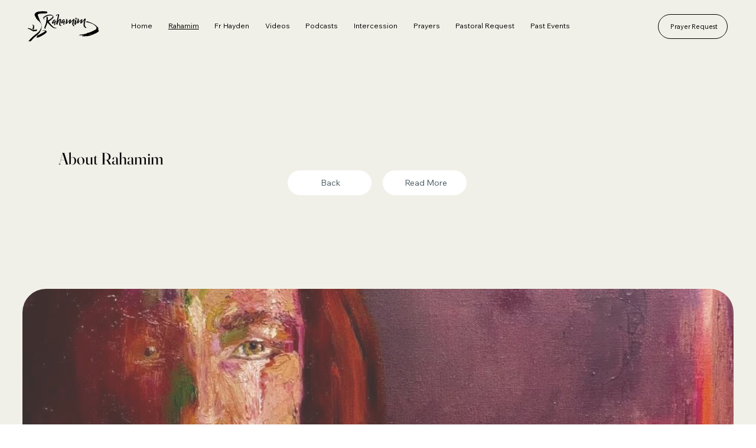

--- FILE ---
content_type: text/html; charset=UTF-8
request_url: https://www.rahamim.org/rahamim
body_size: 247409
content:
<!DOCTYPE html>
<html lang="en">
<head>
  
  <!-- SEO Tags -->
  <title>Rahamim | Rahamim</title>
  <meta name="description" content="Rahamim, in its very root, denotes the love of a mother (rehem = mother's womb). From the deep and original bond - indeed the unity - that links a mother to her child there springs a particular relationship to the child, a particular love. 

Of this love one can say that it is completely gratuitous, not merited, and that in this aspect it constitutes an interior necessity: an exigency of the heart. It is, as it were, a &quot;feminine&quot; variation of the masculine fidelity to self expressed by hesed. "/>
  <link rel="canonical" href="https://www.rahamim.org/rahamim"/>
  <meta property="og:title" content="Rahamim | Rahamim"/>
  <meta property="og:description" content="Rahamim, in its very root, denotes the love of a mother (rehem = mother's womb). From the deep and original bond - indeed the unity - that links a mother to her child there springs a particular relationship to the child, a particular love. 

Of this love one can say that it is completely gratuitous, not merited, and that in this aspect it constitutes an interior necessity: an exigency of the heart. It is, as it were, a &quot;feminine&quot; variation of the masculine fidelity to self expressed by hesed. "/>
  <meta property="og:image" content="https://static.wixstatic.com/media/a64b03_d53316ba0a0847b484ad2e0935b4a96c~mv2.jpg/v1/fill/w_922,h_692,al_c/a64b03_d53316ba0a0847b484ad2e0935b4a96c~mv2.jpg"/>
  <meta property="og:image:width" content="922"/>
  <meta property="og:image:height" content="692"/>
  <meta property="og:url" content="https://www.rahamim.org/rahamim"/>
  <meta property="og:site_name" content="Rahamim"/>
  <meta property="og:type" content="website"/>
  <link rel="alternate" href="https://www.rahamim.org/rahamim" hreflang="x-default"/>
  <link rel="alternate" href="https://www.rahamim.org/it/rahamim" hreflang="it-it"/>
  <link rel="alternate" href="https://www.rahamim.org/mt/rahamim" hreflang="mt-mt"/>
  <link rel="alternate" href="https://www.rahamim.org/pl/rahamim" hreflang="pl-pl"/>
  <link rel="alternate" href="https://www.rahamim.org/rahamim" hreflang="en-gb"/>
  <meta name="fb_admins_meta_tag" content="frhayden"/>
  <meta name="google-site-verification" content="JTsw3HinwpYRqteDFELVN8POWdrU0hkuz2BSl80MPVU"/>
  <meta property="fb:admins" content="frhayden"/>
  <meta name="twitter:card" content="summary_large_image"/>
  <meta name="twitter:title" content="Rahamim | Rahamim"/>
  <meta name="twitter:description" content="Rahamim, in its very root, denotes the love of a mother (rehem = mother's womb). From the deep and original bond - indeed the unity - that links a mother to her child there springs a particular relationship to the child, a particular love. 

Of this love one can say that it is completely gratuitous, not merited, and that in this aspect it constitutes an interior necessity: an exigency of the heart. It is, as it were, a &quot;feminine&quot; variation of the masculine fidelity to self expressed by hesed. "/>
  <meta name="twitter:image" content="https://static.wixstatic.com/media/a64b03_d53316ba0a0847b484ad2e0935b4a96c~mv2.jpg/v1/fill/w_922,h_692,al_c/a64b03_d53316ba0a0847b484ad2e0935b4a96c~mv2.jpg"/>

  
  <meta charset='utf-8'>
  <meta name="viewport" content="width=device-width, initial-scale=1" id="wixDesktopViewport" />
  <meta http-equiv="X-UA-Compatible" content="IE=edge">
  <meta name="generator" content="Wix.com Website Builder"/>

  <link rel="icon" sizes="192x192" href="https://static.wixstatic.com/media/a64b03_224cd0c7c7f24766b242ad6e7f371774%7Emv2.png/v1/fill/w_192%2Ch_192%2Clg_1%2Cusm_0.66_1.00_0.01/a64b03_224cd0c7c7f24766b242ad6e7f371774%7Emv2.png" type="image/png"/>
  <link rel="shortcut icon" href="https://static.wixstatic.com/media/a64b03_224cd0c7c7f24766b242ad6e7f371774%7Emv2.png/v1/fill/w_192%2Ch_192%2Clg_1%2Cusm_0.66_1.00_0.01/a64b03_224cd0c7c7f24766b242ad6e7f371774%7Emv2.png" type="image/png"/>
  <link rel="apple-touch-icon" href="https://static.wixstatic.com/media/a64b03_224cd0c7c7f24766b242ad6e7f371774%7Emv2.png/v1/fill/w_180%2Ch_180%2Clg_1%2Cusm_0.66_1.00_0.01/a64b03_224cd0c7c7f24766b242ad6e7f371774%7Emv2.png" type="image/png"/>

  <!-- Safari Pinned Tab Icon -->
  <!-- <link rel="mask-icon" href="https://static.wixstatic.com/media/a64b03_224cd0c7c7f24766b242ad6e7f371774%7Emv2.png/v1/fill/w_192%2Ch_192%2Clg_1%2Cusm_0.66_1.00_0.01/a64b03_224cd0c7c7f24766b242ad6e7f371774%7Emv2.png"> -->

  <!-- Original trials -->
  


  <!-- Segmenter Polyfill -->
  <script>
    if (!window.Intl || !window.Intl.Segmenter) {
      (function() {
        var script = document.createElement('script');
        script.src = 'https://static.parastorage.com/unpkg/@formatjs/intl-segmenter@11.7.10/polyfill.iife.js';
        document.head.appendChild(script);
      })();
    }
  </script>

  <!-- Legacy Polyfills -->
  <script nomodule="" src="https://static.parastorage.com/unpkg/core-js-bundle@3.2.1/minified.js"></script>
  <script nomodule="" src="https://static.parastorage.com/unpkg/focus-within-polyfill@5.0.9/dist/focus-within-polyfill.js"></script>

  <!-- Performance API Polyfills -->
  <script>
  (function () {
    var noop = function noop() {};
    if ("performance" in window === false) {
      window.performance = {};
    }
    window.performance.mark = performance.mark || noop;
    window.performance.measure = performance.measure || noop;
    if ("now" in window.performance === false) {
      var nowOffset = Date.now();
      if (performance.timing && performance.timing.navigationStart) {
        nowOffset = performance.timing.navigationStart;
      }
      window.performance.now = function now() {
        return Date.now() - nowOffset;
      };
    }
  })();
  </script>

  <!-- Globals Definitions -->
  <script>
    (function () {
      var now = Date.now()
      window.initialTimestamps = {
        initialTimestamp: now,
        initialRequestTimestamp: Math.round(performance.timeOrigin ? performance.timeOrigin : now - performance.now())
      }

      window.thunderboltTag = "libs-releases-GA-local"
      window.thunderboltVersion = "1.16780.0"
    })();
  </script>

  <!-- Essential Viewer Model -->
  <script type="application/json" id="wix-essential-viewer-model">{"fleetConfig":{"fleetName":"thunderbolt-seo-renderer","type":"GA","code":0},"mode":{"qa":false,"enableTestApi":false,"debug":false,"ssrIndicator":false,"ssrOnly":false,"siteAssetsFallback":"enable","versionIndicator":false},"componentsLibrariesTopology":[{"artifactId":"editor-elements","namespace":"wixui","url":"https:\/\/static.parastorage.com\/services\/editor-elements\/1.14853.0"},{"artifactId":"editor-elements","namespace":"dsgnsys","url":"https:\/\/static.parastorage.com\/services\/editor-elements\/1.14853.0"}],"siteFeaturesConfigs":{"sessionManager":{"isRunningInDifferentSiteContext":false}},"language":{"userLanguage":"en"},"siteAssets":{"clientTopology":{"mediaRootUrl":"https:\/\/static.wixstatic.com","staticMediaUrl":"https:\/\/static.wixstatic.com\/media","moduleRepoUrl":"https:\/\/static.parastorage.com\/unpkg","fileRepoUrl":"https:\/\/static.parastorage.com\/services","viewerAppsUrl":"https:\/\/viewer-apps.parastorage.com","viewerAssetsUrl":"https:\/\/viewer-assets.parastorage.com","siteAssetsUrl":"https:\/\/siteassets.parastorage.com","pageJsonServerUrls":["https:\/\/pages.parastorage.com","https:\/\/staticorigin.wixstatic.com","https:\/\/www.rahamim.org","https:\/\/fallback.wix.com\/wix-html-editor-pages-webapp\/page"],"pathOfTBModulesInFileRepoForFallback":"wix-thunderbolt\/dist\/"}},"siteFeatures":["accessibilityBrowserZoom","accessibility","appMonitoring","assetsLoader","businessLogger","captcha","clickHandlerRegistrar","commonConfig","componentsLoader","componentsRegistry","consentPolicy","cookiesManager","cyclicTabbing","domSelectors","environmentWixCodeSdk","environment","locationWixCodeSdk","mpaNavigation","multilingual","navigationManager","navigationPhases","ooi","pages","panorama","passwordProtectedPage","protectedPages","renderer","reporter","router","scrollRestoration","seoWixCodeSdk","seo","sessionManager","siteMembersWixCodeSdk","siteMembers","siteScrollBlocker","siteWixCodeSdk","speculationRules","ssrCache","stores","structureApi","thunderboltInitializer","tpaCommons","translations","usedPlatformApis","warmupData","windowMessageRegistrar","windowWixCodeSdk","wixCustomElementComponent","wixEmbedsApi","componentsReact","platform"],"site":{"externalBaseUrl":"https:\/\/www.rahamim.org","isSEO":true},"media":{"staticMediaUrl":"https:\/\/static.wixstatic.com\/media","mediaRootUrl":"https:\/\/static.wixstatic.com\/","staticVideoUrl":"https:\/\/video.wixstatic.com\/"},"requestUrl":"https:\/\/www.rahamim.org\/rahamim","rollout":{"siteAssetsVersionsRollout":false,"isDACRollout":0,"isTBRollout":false},"commonConfig":{"brand":"studio","host":"VIEWER","bsi":"","consentPolicy":{},"consentPolicyHeader":{},"siteRevision":"555","renderingFlow":"NONE","language":"en","locale":"en-gb"},"interactionSampleRatio":0.01,"dynamicModelUrl":"https:\/\/www.rahamim.org\/_api\/v2\/dynamicmodel","accessTokensUrl":"https:\/\/www.rahamim.org\/_api\/v1\/access-tokens","isExcludedFromSecurityExperiments":false,"experiments":{"specs.thunderbolt.hardenFetchAndXHR":true,"specs.thunderbolt.securityExperiments":true}}</script>
  <script>window.viewerModel = JSON.parse(document.getElementById('wix-essential-viewer-model').textContent)</script>

  <script>
    window.commonConfig = viewerModel.commonConfig
  </script>

  
  <!-- BEGIN handleAccessTokens bundle -->

  <script data-url="https://static.parastorage.com/services/wix-thunderbolt/dist/handleAccessTokens.inline.4f2f9a53.bundle.min.js">(()=>{"use strict";function e(e){let{context:o,property:r,value:n,enumerable:i=!0}=e,c=e.get,l=e.set;if(!r||void 0===n&&!c&&!l)return new Error("property and value are required");let a=o||globalThis,s=a?.[r],u={};if(void 0!==n)u.value=n;else{if(c){let e=t(c);e&&(u.get=e)}if(l){let e=t(l);e&&(u.set=e)}}let p={...u,enumerable:i||!1,configurable:!1};void 0!==n&&(p.writable=!1);try{Object.defineProperty(a,r,p)}catch(e){return e instanceof TypeError?s:e}return s}function t(e,t){return"function"==typeof e?e:!0===e?.async&&"function"==typeof e.func?t?async function(t){return e.func(t)}:async function(){return e.func()}:"function"==typeof e?.func?e.func:void 0}try{e({property:"strictDefine",value:e})}catch{}try{e({property:"defineStrictObject",value:r})}catch{}try{e({property:"defineStrictMethod",value:n})}catch{}var o=["toString","toLocaleString","valueOf","constructor","prototype"];function r(t){let{context:n,property:c,propertiesToExclude:l=[],skipPrototype:a=!1,hardenPrototypePropertiesToExclude:s=[]}=t;if(!c)return new Error("property is required");let u=(n||globalThis)[c],p={},f=i(n,c);u&&("object"==typeof u||"function"==typeof u)&&Reflect.ownKeys(u).forEach(t=>{if(!l.includes(t)&&!o.includes(t)){let o=i(u,t);if(o&&(o.writable||o.configurable)){let{value:r,get:n,set:i,enumerable:c=!1}=o,l={};void 0!==r?l.value=r:n?l.get=n:i&&(l.set=i);try{let o=e({context:u,property:t,...l,enumerable:c});p[t]=o}catch(e){if(!(e instanceof TypeError))throw e;try{p[t]=o.value||o.get||o.set}catch{}}}}});let d={originalObject:u,originalProperties:p};if(!a&&void 0!==u?.prototype){let e=r({context:u,property:"prototype",propertiesToExclude:s,skipPrototype:!0});e instanceof Error||(d.originalPrototype=e?.originalObject,d.originalPrototypeProperties=e?.originalProperties)}return e({context:n,property:c,value:u,enumerable:f?.enumerable}),d}function n(t,o){let r=(o||globalThis)[t],n=i(o||globalThis,t);return r&&n&&(n.writable||n.configurable)?(Object.freeze(r),e({context:globalThis,property:t,value:r})):r}function i(e,t){if(e&&t)try{return Reflect.getOwnPropertyDescriptor(e,t)}catch{return}}function c(e){if("string"!=typeof e)return e;try{return decodeURIComponent(e).toLowerCase().trim()}catch{return e.toLowerCase().trim()}}function l(e,t){let o="";if("string"==typeof e)o=e.split("=")[0]?.trim()||"";else{if(!e||"string"!=typeof e.name)return!1;o=e.name}return t.has(c(o)||"")}function a(e,t){let o;return o="string"==typeof e?e.split(";").map(e=>e.trim()).filter(e=>e.length>0):e||[],o.filter(e=>!l(e,t))}var s=null;function u(){return null===s&&(s=typeof Document>"u"?void 0:Object.getOwnPropertyDescriptor(Document.prototype,"cookie")),s}function p(t,o){if(!globalThis?.cookieStore)return;let r=globalThis.cookieStore.get.bind(globalThis.cookieStore),n=globalThis.cookieStore.getAll.bind(globalThis.cookieStore),i=globalThis.cookieStore.set.bind(globalThis.cookieStore),c=globalThis.cookieStore.delete.bind(globalThis.cookieStore);return e({context:globalThis.CookieStore.prototype,property:"get",value:async function(e){return l(("string"==typeof e?e:e.name)||"",t)?null:r.call(this,e)},enumerable:!0}),e({context:globalThis.CookieStore.prototype,property:"getAll",value:async function(){return a(await n.apply(this,Array.from(arguments)),t)},enumerable:!0}),e({context:globalThis.CookieStore.prototype,property:"set",value:async function(){let e=Array.from(arguments);if(!l(1===e.length?e[0].name:e[0],t))return i.apply(this,e);o&&console.warn(o)},enumerable:!0}),e({context:globalThis.CookieStore.prototype,property:"delete",value:async function(){let e=Array.from(arguments);if(!l(1===e.length?e[0].name:e[0],t))return c.apply(this,e)},enumerable:!0}),e({context:globalThis.cookieStore,property:"prototype",value:globalThis.CookieStore.prototype,enumerable:!1}),e({context:globalThis,property:"cookieStore",value:globalThis.cookieStore,enumerable:!0}),{get:r,getAll:n,set:i,delete:c}}var f=["TextEncoder","TextDecoder","XMLHttpRequestEventTarget","EventTarget","URL","JSON","Reflect","Object","Array","Map","Set","WeakMap","WeakSet","Promise","Symbol","Error"],d=["addEventListener","removeEventListener","dispatchEvent","encodeURI","encodeURIComponent","decodeURI","decodeURIComponent"];const y=(e,t)=>{try{const o=t?t.get.call(document):document.cookie;return o.split(";").map(e=>e.trim()).filter(t=>t?.startsWith(e))[0]?.split("=")[1]}catch(e){return""}},g=(e="",t="",o="/")=>`${e}=; ${t?`domain=${t};`:""} max-age=0; path=${o}; expires=Thu, 01 Jan 1970 00:00:01 GMT`;function m(){(function(){if("undefined"!=typeof window){const e=performance.getEntriesByType("navigation")[0];return"back_forward"===(e?.type||"")}return!1})()&&function(){const{counter:e}=function(){const e=b("getItem");if(e){const[t,o]=e.split("-"),r=o?parseInt(o,10):0;if(r>=3){const e=t?Number(t):0;if(Date.now()-e>6e4)return{counter:0}}return{counter:r}}return{counter:0}}();e<3?(!function(e=1){b("setItem",`${Date.now()}-${e}`)}(e+1),window.location.reload()):console.error("ATS: Max reload attempts reached")}()}function b(e,t){try{return sessionStorage[e]("reload",t||"")}catch(e){console.error("ATS: Error calling sessionStorage:",e)}}const h="client-session-bind",v="sec-fetch-unsupported",{experiments:w}=window.viewerModel,T=[h,"client-binding",v,"svSession","smSession","server-session-bind","wixSession2","wixSession3"].map(e=>e.toLowerCase()),{cookie:S}=function(t,o){let r=new Set(t);return e({context:document,property:"cookie",set:{func:e=>function(e,t,o,r){let n=u(),i=c(t.split(";")[0]||"")||"";[...o].every(e=>!i.startsWith(e.toLowerCase()))&&n?.set?n.set.call(e,t):r&&console.warn(r)}(document,e,r,o)},get:{func:()=>function(e,t){let o=u();if(!o?.get)throw new Error("Cookie descriptor or getter not available");return a(o.get.call(e),t).join("; ")}(document,r)},enumerable:!0}),{cookieStore:p(r,o),cookie:u()}}(T),k="tbReady",x="security_overrideGlobals",{experiments:E,siteFeaturesConfigs:C,accessTokensUrl:P}=window.viewerModel,R=P,M={},O=(()=>{const e=y(h,S);if(w["specs.thunderbolt.browserCacheReload"]){y(v,S)||e?b("removeItem"):m()}return(()=>{const e=g(h),t=g(h,location.hostname);S.set.call(document,e),S.set.call(document,t)})(),e})();O&&(M["client-binding"]=O);const D=fetch;addEventListener(k,function e(t){const{logger:o}=t.detail;try{window.tb.init({fetch:D,fetchHeaders:M})}catch(e){const t=new Error("TB003");o.meter(`${x}_${t.message}`,{paramsOverrides:{errorType:x,eventString:t.message}}),window?.viewerModel?.mode.debug&&console.error(e)}finally{removeEventListener(k,e)}}),E["specs.thunderbolt.hardenFetchAndXHR"]||(window.fetchDynamicModel=()=>C.sessionManager.isRunningInDifferentSiteContext?Promise.resolve({}):fetch(R,{credentials:"same-origin",headers:M}).then(function(e){if(!e.ok)throw new Error(`[${e.status}]${e.statusText}`);return e.json()}),window.dynamicModelPromise=window.fetchDynamicModel())})();
//# sourceMappingURL=https://static.parastorage.com/services/wix-thunderbolt/dist/handleAccessTokens.inline.4f2f9a53.bundle.min.js.map</script>

<!-- END handleAccessTokens bundle -->

<!-- BEGIN overrideGlobals bundle -->

<script data-url="https://static.parastorage.com/services/wix-thunderbolt/dist/overrideGlobals.inline.ec13bfcf.bundle.min.js">(()=>{"use strict";function e(e){let{context:r,property:o,value:n,enumerable:i=!0}=e,c=e.get,a=e.set;if(!o||void 0===n&&!c&&!a)return new Error("property and value are required");let l=r||globalThis,u=l?.[o],s={};if(void 0!==n)s.value=n;else{if(c){let e=t(c);e&&(s.get=e)}if(a){let e=t(a);e&&(s.set=e)}}let p={...s,enumerable:i||!1,configurable:!1};void 0!==n&&(p.writable=!1);try{Object.defineProperty(l,o,p)}catch(e){return e instanceof TypeError?u:e}return u}function t(e,t){return"function"==typeof e?e:!0===e?.async&&"function"==typeof e.func?t?async function(t){return e.func(t)}:async function(){return e.func()}:"function"==typeof e?.func?e.func:void 0}try{e({property:"strictDefine",value:e})}catch{}try{e({property:"defineStrictObject",value:o})}catch{}try{e({property:"defineStrictMethod",value:n})}catch{}var r=["toString","toLocaleString","valueOf","constructor","prototype"];function o(t){let{context:n,property:c,propertiesToExclude:a=[],skipPrototype:l=!1,hardenPrototypePropertiesToExclude:u=[]}=t;if(!c)return new Error("property is required");let s=(n||globalThis)[c],p={},f=i(n,c);s&&("object"==typeof s||"function"==typeof s)&&Reflect.ownKeys(s).forEach(t=>{if(!a.includes(t)&&!r.includes(t)){let r=i(s,t);if(r&&(r.writable||r.configurable)){let{value:o,get:n,set:i,enumerable:c=!1}=r,a={};void 0!==o?a.value=o:n?a.get=n:i&&(a.set=i);try{let r=e({context:s,property:t,...a,enumerable:c});p[t]=r}catch(e){if(!(e instanceof TypeError))throw e;try{p[t]=r.value||r.get||r.set}catch{}}}}});let d={originalObject:s,originalProperties:p};if(!l&&void 0!==s?.prototype){let e=o({context:s,property:"prototype",propertiesToExclude:u,skipPrototype:!0});e instanceof Error||(d.originalPrototype=e?.originalObject,d.originalPrototypeProperties=e?.originalProperties)}return e({context:n,property:c,value:s,enumerable:f?.enumerable}),d}function n(t,r){let o=(r||globalThis)[t],n=i(r||globalThis,t);return o&&n&&(n.writable||n.configurable)?(Object.freeze(o),e({context:globalThis,property:t,value:o})):o}function i(e,t){if(e&&t)try{return Reflect.getOwnPropertyDescriptor(e,t)}catch{return}}function c(e){if("string"!=typeof e)return e;try{return decodeURIComponent(e).toLowerCase().trim()}catch{return e.toLowerCase().trim()}}function a(e,t){return e instanceof Headers?e.forEach((r,o)=>{l(o,t)||e.delete(o)}):Object.keys(e).forEach(r=>{l(r,t)||delete e[r]}),e}function l(e,t){return!t.has(c(e)||"")}function u(e,t){let r=!0,o=function(e){let t,r;if(globalThis.Request&&e instanceof Request)t=e.url;else{if("function"!=typeof e?.toString)throw new Error("Unsupported type for url");t=e.toString()}try{return new URL(t).pathname}catch{return r=t.replace(/#.+/gi,"").split("?").shift(),r.startsWith("/")?r:`/${r}`}}(e),n=c(o);return n&&t.some(e=>n.includes(e))&&(r=!1),r}function s(t,r,o){let n=fetch,i=XMLHttpRequest,c=new Set(r);function s(){let e=new i,r=e.open,n=e.setRequestHeader;return e.open=function(){let n=Array.from(arguments),i=n[1];if(n.length<2||u(i,t))return r.apply(e,n);throw new Error(o||`Request not allowed for path ${i}`)},e.setRequestHeader=function(t,r){l(decodeURIComponent(t),c)&&n.call(e,t,r)},e}return e({property:"fetch",value:function(){let e=function(e,t){return globalThis.Request&&e[0]instanceof Request&&e[0]?.headers?a(e[0].headers,t):e[1]?.headers&&a(e[1].headers,t),e}(arguments,c);return u(arguments[0],t)?n.apply(globalThis,Array.from(e)):new Promise((e,t)=>{t(new Error(o||`Request not allowed for path ${arguments[0]}`))})},enumerable:!0}),e({property:"XMLHttpRequest",value:s,enumerable:!0}),Object.keys(i).forEach(e=>{s[e]=i[e]}),{fetch:n,XMLHttpRequest:i}}var p=["TextEncoder","TextDecoder","XMLHttpRequestEventTarget","EventTarget","URL","JSON","Reflect","Object","Array","Map","Set","WeakMap","WeakSet","Promise","Symbol","Error"],f=["addEventListener","removeEventListener","dispatchEvent","encodeURI","encodeURIComponent","decodeURI","decodeURIComponent"];const d=function(){let t=globalThis.open,r=document.open;function o(e,r,o){let n="string"!=typeof e,i=t.call(window,e,r,o);return n||e&&function(e){return e.startsWith("//")&&/(?:[a-z0-9](?:[a-z0-9-]{0,61}[a-z0-9])?\.)+[a-z0-9][a-z0-9-]{0,61}[a-z0-9]/g.test(`${location.protocol}:${e}`)&&(e=`${location.protocol}${e}`),!e.startsWith("http")||new URL(e).hostname===location.hostname}(e)?{}:i}return e({property:"open",value:o,context:globalThis,enumerable:!0}),e({property:"open",value:function(e,t,n){return e?o(e,t,n):r.call(document,e||"",t||"",n||"")},context:document,enumerable:!0}),{open:t,documentOpen:r}},y=function(){let t=document.createElement,r=Element.prototype.setAttribute,o=Element.prototype.setAttributeNS;return e({property:"createElement",context:document,value:function(n,i){let a=t.call(document,n,i);if("iframe"===c(n)){e({property:"srcdoc",context:a,get:()=>"",set:()=>{console.warn("`srcdoc` is not allowed in iframe elements.")}});let t=function(e,t){"srcdoc"!==e.toLowerCase()?r.call(a,e,t):console.warn("`srcdoc` attribute is not allowed to be set.")},n=function(e,t,r){"srcdoc"!==t.toLowerCase()?o.call(a,e,t,r):console.warn("`srcdoc` attribute is not allowed to be set.")};a.setAttribute=t,a.setAttributeNS=n}return a},enumerable:!0}),{createElement:t,setAttribute:r,setAttributeNS:o}},m=["client-binding"],b=["/_api/v1/access-tokens","/_api/v2/dynamicmodel","/_api/one-app-session-web/v3/businesses"],h=function(){let t=setTimeout,r=setInterval;return o("setTimeout",0,globalThis),o("setInterval",0,globalThis),{setTimeout:t,setInterval:r};function o(t,r,o){let n=o||globalThis,i=n[t];if(!i||"function"!=typeof i)throw new Error(`Function ${t} not found or is not a function`);e({property:t,value:function(){let e=Array.from(arguments);if("string"!=typeof e[r])return i.apply(n,e);console.warn(`Calling ${t} with a String Argument at index ${r} is not allowed`)},context:o,enumerable:!0})}},v=function(){if(navigator&&"serviceWorker"in navigator){let t=navigator.serviceWorker.register;return e({context:navigator.serviceWorker,property:"register",value:function(){console.log("Service worker registration is not allowed")},enumerable:!0}),{register:t}}return{}};performance.mark("overrideGlobals started");const{isExcludedFromSecurityExperiments:g,experiments:w}=window.viewerModel,E=!g&&w["specs.thunderbolt.securityExperiments"];try{d(),E&&y(),w["specs.thunderbolt.hardenFetchAndXHR"]&&E&&s(b,m),v(),(e=>{let t=[],r=[];r=r.concat(["TextEncoder","TextDecoder"]),e&&(r=r.concat(["XMLHttpRequestEventTarget","EventTarget"])),r=r.concat(["URL","JSON"]),e&&(t=t.concat(["addEventListener","removeEventListener"])),t=t.concat(["encodeURI","encodeURIComponent","decodeURI","decodeURIComponent"]),r=r.concat(["String","Number"]),e&&r.push("Object"),r=r.concat(["Reflect"]),t.forEach(e=>{n(e),["addEventListener","removeEventListener"].includes(e)&&n(e,document)}),r.forEach(e=>{o({property:e})})})(E),E&&h()}catch(e){window?.viewerModel?.mode.debug&&console.error(e);const t=new Error("TB006");window.fedops?.reportError(t,"security_overrideGlobals"),window.Sentry?window.Sentry.captureException(t):globalThis.defineStrictProperty("sentryBuffer",[t],window,!1)}performance.mark("overrideGlobals ended")})();
//# sourceMappingURL=https://static.parastorage.com/services/wix-thunderbolt/dist/overrideGlobals.inline.ec13bfcf.bundle.min.js.map</script>

<!-- END overrideGlobals bundle -->


  
  <script>
    window.commonConfig = viewerModel.commonConfig

	
  </script>

  <!-- Initial CSS -->
  <style data-url="https://static.parastorage.com/services/wix-thunderbolt/dist/main.347af09f.min.css">@keyframes slide-horizontal-new{0%{transform:translateX(100%)}}@keyframes slide-horizontal-old{80%{opacity:1}to{opacity:0;transform:translateX(-100%)}}@keyframes slide-vertical-new{0%{transform:translateY(-100%)}}@keyframes slide-vertical-old{80%{opacity:1}to{opacity:0;transform:translateY(100%)}}@keyframes out-in-new{0%{opacity:0}}@keyframes out-in-old{to{opacity:0}}:root:active-view-transition{view-transition-name:none}::view-transition{pointer-events:none}:root:active-view-transition::view-transition-new(page-group),:root:active-view-transition::view-transition-old(page-group){animation-duration:.6s;cursor:wait;pointer-events:all}:root:active-view-transition-type(SlideHorizontal)::view-transition-old(page-group){animation:slide-horizontal-old .6s cubic-bezier(.83,0,.17,1) forwards;mix-blend-mode:normal}:root:active-view-transition-type(SlideHorizontal)::view-transition-new(page-group){animation:slide-horizontal-new .6s cubic-bezier(.83,0,.17,1) backwards;mix-blend-mode:normal}:root:active-view-transition-type(SlideVertical)::view-transition-old(page-group){animation:slide-vertical-old .6s cubic-bezier(.83,0,.17,1) forwards;mix-blend-mode:normal}:root:active-view-transition-type(SlideVertical)::view-transition-new(page-group){animation:slide-vertical-new .6s cubic-bezier(.83,0,.17,1) backwards;mix-blend-mode:normal}:root:active-view-transition-type(OutIn)::view-transition-old(page-group){animation:out-in-old .35s cubic-bezier(.22,1,.36,1) forwards}:root:active-view-transition-type(OutIn)::view-transition-new(page-group){animation:out-in-new .35s cubic-bezier(.64,0,.78,0) .35s backwards}@media(prefers-reduced-motion:reduce){::view-transition-group(*),::view-transition-new(*),::view-transition-old(*){animation:none!important}}body,html{background:transparent;border:0;margin:0;outline:0;padding:0;vertical-align:baseline}body{--scrollbar-width:0px;font-family:Arial,Helvetica,sans-serif;font-size:10px}body,html{height:100%}body{overflow-x:auto;overflow-y:scroll}body:not(.responsive) #site-root{min-width:var(--site-width);width:100%}body:not([data-js-loaded]) [data-hide-prejs]{visibility:hidden}interact-element{display:contents}#SITE_CONTAINER{position:relative}:root{--one-unit:1vw;--section-max-width:9999px;--spx-stopper-max:9999px;--spx-stopper-min:0px;--browser-zoom:1}@supports(-webkit-appearance:none) and (stroke-color:transparent){:root{--safari-sticky-fix:opacity;--experimental-safari-sticky-fix:translateZ(0)}}@supports(container-type:inline-size){:root{--one-unit:1cqw}}[id^=oldHoverBox-]{mix-blend-mode:plus-lighter;transition:opacity .5s ease,visibility .5s ease}[data-mesh-id$=inlineContent-gridContainer]:has(>[id^=oldHoverBox-]){isolation:isolate}</style>
<style data-url="https://static.parastorage.com/services/wix-thunderbolt/dist/main.renderer.9cb0985f.min.css">a,abbr,acronym,address,applet,b,big,blockquote,button,caption,center,cite,code,dd,del,dfn,div,dl,dt,em,fieldset,font,footer,form,h1,h2,h3,h4,h5,h6,header,i,iframe,img,ins,kbd,label,legend,li,nav,object,ol,p,pre,q,s,samp,section,small,span,strike,strong,sub,sup,table,tbody,td,tfoot,th,thead,title,tr,tt,u,ul,var{background:transparent;border:0;margin:0;outline:0;padding:0;vertical-align:baseline}input,select,textarea{box-sizing:border-box;font-family:Helvetica,Arial,sans-serif}ol,ul{list-style:none}blockquote,q{quotes:none}ins{text-decoration:none}del{text-decoration:line-through}table{border-collapse:collapse;border-spacing:0}a{cursor:pointer;text-decoration:none}.testStyles{overflow-y:hidden}.reset-button{-webkit-appearance:none;background:none;border:0;color:inherit;font:inherit;line-height:normal;outline:0;overflow:visible;padding:0;-webkit-user-select:none;-moz-user-select:none;-ms-user-select:none}:focus{outline:none}body.device-mobile-optimized:not(.disable-site-overflow){overflow-x:hidden;overflow-y:scroll}body.device-mobile-optimized:not(.responsive) #SITE_CONTAINER{margin-left:auto;margin-right:auto;overflow-x:visible;position:relative;width:320px}body.device-mobile-optimized:not(.responsive):not(.blockSiteScrolling) #SITE_CONTAINER{margin-top:0}body.device-mobile-optimized>*{max-width:100%!important}body.device-mobile-optimized #site-root{overflow-x:hidden;overflow-y:hidden}@supports(overflow:clip){body.device-mobile-optimized #site-root{overflow-x:clip;overflow-y:clip}}body.device-mobile-non-optimized #SITE_CONTAINER #site-root{overflow-x:clip;overflow-y:clip}body.device-mobile-non-optimized.fullScreenMode{background-color:#5f6360}body.device-mobile-non-optimized.fullScreenMode #MOBILE_ACTIONS_MENU,body.device-mobile-non-optimized.fullScreenMode #SITE_BACKGROUND,body.device-mobile-non-optimized.fullScreenMode #site-root,body.fullScreenMode #WIX_ADS{visibility:hidden}body.fullScreenMode{overflow-x:hidden!important;overflow-y:hidden!important}body.fullScreenMode.device-mobile-optimized #TINY_MENU{opacity:0;pointer-events:none}body.fullScreenMode-scrollable.device-mobile-optimized{overflow-x:hidden!important;overflow-y:auto!important}body.fullScreenMode-scrollable.device-mobile-optimized #masterPage,body.fullScreenMode-scrollable.device-mobile-optimized #site-root{overflow-x:hidden!important;overflow-y:hidden!important}body.fullScreenMode-scrollable.device-mobile-optimized #SITE_BACKGROUND,body.fullScreenMode-scrollable.device-mobile-optimized #masterPage{height:auto!important}body.fullScreenMode-scrollable.device-mobile-optimized #masterPage.mesh-layout{height:0!important}body.blockSiteScrolling,body.siteScrollingBlocked{position:fixed;width:100%}body.blockSiteScrolling #SITE_CONTAINER{margin-top:calc(var(--blocked-site-scroll-margin-top)*-1)}#site-root{margin:0 auto;min-height:100%;position:relative;top:var(--wix-ads-height)}#site-root img:not([src]){visibility:hidden}#site-root svg img:not([src]){visibility:visible}.auto-generated-link{color:inherit}#SCROLL_TO_BOTTOM,#SCROLL_TO_TOP{height:0}.has-click-trigger{cursor:pointer}.fullScreenOverlay{bottom:0;display:flex;justify-content:center;left:0;overflow-y:hidden;position:fixed;right:0;top:-60px;z-index:1005}.fullScreenOverlay>.fullScreenOverlayContent{bottom:0;left:0;margin:0 auto;overflow:hidden;position:absolute;right:0;top:60px;transform:translateZ(0)}[data-mesh-id$=centeredContent],[data-mesh-id$=form],[data-mesh-id$=inlineContent]{pointer-events:none;position:relative}[data-mesh-id$=-gridWrapper],[data-mesh-id$=-rotated-wrapper]{pointer-events:none}[data-mesh-id$=-gridContainer]>*,[data-mesh-id$=-rotated-wrapper]>*,[data-mesh-id$=inlineContent]>:not([data-mesh-id$=-gridContainer]){pointer-events:auto}.device-mobile-optimized #masterPage.mesh-layout #SOSP_CONTAINER_CUSTOM_ID{grid-area:2/1/3/2;-ms-grid-row:2;position:relative}#masterPage.mesh-layout{-ms-grid-rows:max-content max-content min-content max-content;-ms-grid-columns:100%;align-items:start;display:-ms-grid;display:grid;grid-template-columns:100%;grid-template-rows:max-content max-content min-content max-content;justify-content:stretch}#masterPage.mesh-layout #PAGES_CONTAINER,#masterPage.mesh-layout #SITE_FOOTER-placeholder,#masterPage.mesh-layout #SITE_FOOTER_WRAPPER,#masterPage.mesh-layout #SITE_HEADER-placeholder,#masterPage.mesh-layout #SITE_HEADER_WRAPPER,#masterPage.mesh-layout #SOSP_CONTAINER_CUSTOM_ID[data-state~=mobileView],#masterPage.mesh-layout #soapAfterPagesContainer,#masterPage.mesh-layout #soapBeforePagesContainer{-ms-grid-row-align:start;-ms-grid-column-align:start;-ms-grid-column:1}#masterPage.mesh-layout #SITE_HEADER-placeholder,#masterPage.mesh-layout #SITE_HEADER_WRAPPER{grid-area:1/1/2/2;-ms-grid-row:1}#masterPage.mesh-layout #PAGES_CONTAINER,#masterPage.mesh-layout #soapAfterPagesContainer,#masterPage.mesh-layout #soapBeforePagesContainer{grid-area:3/1/4/2;-ms-grid-row:3}#masterPage.mesh-layout #soapAfterPagesContainer,#masterPage.mesh-layout #soapBeforePagesContainer{width:100%}#masterPage.mesh-layout #PAGES_CONTAINER{align-self:stretch}#masterPage.mesh-layout main#PAGES_CONTAINER{display:block}#masterPage.mesh-layout #SITE_FOOTER-placeholder,#masterPage.mesh-layout #SITE_FOOTER_WRAPPER{grid-area:4/1/5/2;-ms-grid-row:4}#masterPage.mesh-layout #SITE_PAGES,#masterPage.mesh-layout [data-mesh-id=PAGES_CONTAINERcenteredContent],#masterPage.mesh-layout [data-mesh-id=PAGES_CONTAINERinlineContent]{height:100%}#masterPage.mesh-layout.desktop>*{width:100%}#masterPage.mesh-layout #PAGES_CONTAINER,#masterPage.mesh-layout #SITE_FOOTER,#masterPage.mesh-layout #SITE_FOOTER_WRAPPER,#masterPage.mesh-layout #SITE_HEADER,#masterPage.mesh-layout #SITE_HEADER_WRAPPER,#masterPage.mesh-layout #SITE_PAGES,#masterPage.mesh-layout #masterPageinlineContent{position:relative}#masterPage.mesh-layout #SITE_HEADER{grid-area:1/1/2/2}#masterPage.mesh-layout #SITE_FOOTER{grid-area:4/1/5/2}#masterPage.mesh-layout.overflow-x-clip #SITE_FOOTER,#masterPage.mesh-layout.overflow-x-clip #SITE_HEADER{overflow-x:clip}[data-z-counter]{z-index:0}[data-z-counter="0"]{z-index:auto}.wixSiteProperties{-webkit-font-smoothing:antialiased;-moz-osx-font-smoothing:grayscale}:root{--wst-button-color-fill-primary:rgb(var(--color_48));--wst-button-color-border-primary:rgb(var(--color_49));--wst-button-color-text-primary:rgb(var(--color_50));--wst-button-color-fill-primary-hover:rgb(var(--color_51));--wst-button-color-border-primary-hover:rgb(var(--color_52));--wst-button-color-text-primary-hover:rgb(var(--color_53));--wst-button-color-fill-primary-disabled:rgb(var(--color_54));--wst-button-color-border-primary-disabled:rgb(var(--color_55));--wst-button-color-text-primary-disabled:rgb(var(--color_56));--wst-button-color-fill-secondary:rgb(var(--color_57));--wst-button-color-border-secondary:rgb(var(--color_58));--wst-button-color-text-secondary:rgb(var(--color_59));--wst-button-color-fill-secondary-hover:rgb(var(--color_60));--wst-button-color-border-secondary-hover:rgb(var(--color_61));--wst-button-color-text-secondary-hover:rgb(var(--color_62));--wst-button-color-fill-secondary-disabled:rgb(var(--color_63));--wst-button-color-border-secondary-disabled:rgb(var(--color_64));--wst-button-color-text-secondary-disabled:rgb(var(--color_65));--wst-color-fill-base-1:rgb(var(--color_36));--wst-color-fill-base-2:rgb(var(--color_37));--wst-color-fill-base-shade-1:rgb(var(--color_38));--wst-color-fill-base-shade-2:rgb(var(--color_39));--wst-color-fill-base-shade-3:rgb(var(--color_40));--wst-color-fill-accent-1:rgb(var(--color_41));--wst-color-fill-accent-2:rgb(var(--color_42));--wst-color-fill-accent-3:rgb(var(--color_43));--wst-color-fill-accent-4:rgb(var(--color_44));--wst-color-fill-background-primary:rgb(var(--color_11));--wst-color-fill-background-secondary:rgb(var(--color_12));--wst-color-text-primary:rgb(var(--color_15));--wst-color-text-secondary:rgb(var(--color_14));--wst-color-action:rgb(var(--color_18));--wst-color-disabled:rgb(var(--color_39));--wst-color-title:rgb(var(--color_45));--wst-color-subtitle:rgb(var(--color_46));--wst-color-line:rgb(var(--color_47));--wst-font-style-h2:var(--font_2);--wst-font-style-h3:var(--font_3);--wst-font-style-h4:var(--font_4);--wst-font-style-h5:var(--font_5);--wst-font-style-h6:var(--font_6);--wst-font-style-body-large:var(--font_7);--wst-font-style-body-medium:var(--font_8);--wst-font-style-body-small:var(--font_9);--wst-font-style-body-x-small:var(--font_10);--wst-color-custom-1:rgb(var(--color_13));--wst-color-custom-2:rgb(var(--color_16));--wst-color-custom-3:rgb(var(--color_17));--wst-color-custom-4:rgb(var(--color_19));--wst-color-custom-5:rgb(var(--color_20));--wst-color-custom-6:rgb(var(--color_21));--wst-color-custom-7:rgb(var(--color_22));--wst-color-custom-8:rgb(var(--color_23));--wst-color-custom-9:rgb(var(--color_24));--wst-color-custom-10:rgb(var(--color_25));--wst-color-custom-11:rgb(var(--color_26));--wst-color-custom-12:rgb(var(--color_27));--wst-color-custom-13:rgb(var(--color_28));--wst-color-custom-14:rgb(var(--color_29));--wst-color-custom-15:rgb(var(--color_30));--wst-color-custom-16:rgb(var(--color_31));--wst-color-custom-17:rgb(var(--color_32));--wst-color-custom-18:rgb(var(--color_33));--wst-color-custom-19:rgb(var(--color_34));--wst-color-custom-20:rgb(var(--color_35))}.wix-presets-wrapper{display:contents}</style>

  <meta name="format-detection" content="telephone=no">
  <meta name="skype_toolbar" content="skype_toolbar_parser_compatible">
  
  

  

  

  <!-- head performance data start -->
  
  <!-- head performance data end -->
  

    


    
<style data-href="https://static.parastorage.com/services/editor-elements-library/dist/thunderbolt/rb_wixui.thunderbolt_bootstrap.a1b00b19.min.css">.cwL6XW{cursor:pointer}.sNF2R0{opacity:0}.hLoBV3{transition:opacity var(--transition-duration) cubic-bezier(.37,0,.63,1)}.Rdf41z,.hLoBV3{opacity:1}.ftlZWo{transition:opacity var(--transition-duration) cubic-bezier(.37,0,.63,1)}.ATGlOr,.ftlZWo{opacity:0}.KQSXD0{transition:opacity var(--transition-duration) cubic-bezier(.64,0,.78,0)}.KQSXD0,.pagQKE{opacity:1}._6zG5H{opacity:0;transition:opacity var(--transition-duration) cubic-bezier(.22,1,.36,1)}.BB49uC{transform:translateX(100%)}.j9xE1V{transition:transform var(--transition-duration) cubic-bezier(.87,0,.13,1)}.ICs7Rs,.j9xE1V{transform:translateX(0)}.DxijZJ{transition:transform var(--transition-duration) cubic-bezier(.87,0,.13,1)}.B5kjYq,.DxijZJ{transform:translateX(-100%)}.cJijIV{transition:transform var(--transition-duration) cubic-bezier(.87,0,.13,1)}.cJijIV,.hOxaWM{transform:translateX(0)}.T9p3fN{transform:translateX(100%);transition:transform var(--transition-duration) cubic-bezier(.87,0,.13,1)}.qDxYJm{transform:translateY(100%)}.aA9V0P{transition:transform var(--transition-duration) cubic-bezier(.87,0,.13,1)}.YPXPAS,.aA9V0P{transform:translateY(0)}.Xf2zsA{transition:transform var(--transition-duration) cubic-bezier(.87,0,.13,1)}.Xf2zsA,.y7Kt7s{transform:translateY(-100%)}.EeUgMu{transition:transform var(--transition-duration) cubic-bezier(.87,0,.13,1)}.EeUgMu,.fdHrtm{transform:translateY(0)}.WIFaG4{transform:translateY(100%);transition:transform var(--transition-duration) cubic-bezier(.87,0,.13,1)}body:not(.responsive) .JsJXaX{overflow-x:clip}:root:active-view-transition .JsJXaX{view-transition-name:page-group}.AnQkDU{display:grid;grid-template-columns:1fr;grid-template-rows:1fr;height:100%}.AnQkDU>div{align-self:stretch!important;grid-area:1/1/2/2;justify-self:stretch!important}.StylableButton2545352419__root{-archetype:box;border:none;box-sizing:border-box;cursor:pointer;display:block;height:100%;min-height:10px;min-width:10px;padding:0;touch-action:manipulation;width:100%}.StylableButton2545352419__root[disabled]{pointer-events:none}.StylableButton2545352419__root:not(:hover):not([disabled]).StylableButton2545352419--hasBackgroundColor{background-color:var(--corvid-background-color)!important}.StylableButton2545352419__root:hover:not([disabled]).StylableButton2545352419--hasHoverBackgroundColor{background-color:var(--corvid-hover-background-color)!important}.StylableButton2545352419__root:not(:hover)[disabled].StylableButton2545352419--hasDisabledBackgroundColor{background-color:var(--corvid-disabled-background-color)!important}.StylableButton2545352419__root:not(:hover):not([disabled]).StylableButton2545352419--hasBorderColor{border-color:var(--corvid-border-color)!important}.StylableButton2545352419__root:hover:not([disabled]).StylableButton2545352419--hasHoverBorderColor{border-color:var(--corvid-hover-border-color)!important}.StylableButton2545352419__root:not(:hover)[disabled].StylableButton2545352419--hasDisabledBorderColor{border-color:var(--corvid-disabled-border-color)!important}.StylableButton2545352419__root.StylableButton2545352419--hasBorderRadius{border-radius:var(--corvid-border-radius)!important}.StylableButton2545352419__root.StylableButton2545352419--hasBorderWidth{border-width:var(--corvid-border-width)!important}.StylableButton2545352419__root:not(:hover):not([disabled]).StylableButton2545352419--hasColor,.StylableButton2545352419__root:not(:hover):not([disabled]).StylableButton2545352419--hasColor .StylableButton2545352419__label{color:var(--corvid-color)!important}.StylableButton2545352419__root:hover:not([disabled]).StylableButton2545352419--hasHoverColor,.StylableButton2545352419__root:hover:not([disabled]).StylableButton2545352419--hasHoverColor .StylableButton2545352419__label{color:var(--corvid-hover-color)!important}.StylableButton2545352419__root:not(:hover)[disabled].StylableButton2545352419--hasDisabledColor,.StylableButton2545352419__root:not(:hover)[disabled].StylableButton2545352419--hasDisabledColor .StylableButton2545352419__label{color:var(--corvid-disabled-color)!important}.StylableButton2545352419__link{-archetype:box;box-sizing:border-box;color:#000;text-decoration:none}.StylableButton2545352419__container{align-items:center;display:flex;flex-basis:auto;flex-direction:row;flex-grow:1;height:100%;justify-content:center;overflow:hidden;transition:all .2s ease,visibility 0s;width:100%}.StylableButton2545352419__label{-archetype:text;-controller-part-type:LayoutChildDisplayDropdown,LayoutFlexChildSpacing(first);max-width:100%;min-width:1.8em;overflow:hidden;text-align:center;text-overflow:ellipsis;transition:inherit;white-space:nowrap}.StylableButton2545352419__root.StylableButton2545352419--isMaxContent .StylableButton2545352419__label{text-overflow:unset}.StylableButton2545352419__root.StylableButton2545352419--isWrapText .StylableButton2545352419__label{min-width:10px;overflow-wrap:break-word;white-space:break-spaces;word-break:break-word}.StylableButton2545352419__icon{-archetype:icon;-controller-part-type:LayoutChildDisplayDropdown,LayoutFlexChildSpacing(last);flex-shrink:0;height:50px;min-width:1px;transition:inherit}.StylableButton2545352419__icon.StylableButton2545352419--override{display:block!important}.StylableButton2545352419__icon svg,.StylableButton2545352419__icon>span{display:flex;height:inherit;width:inherit}.StylableButton2545352419__root:not(:hover):not([disalbed]).StylableButton2545352419--hasIconColor .StylableButton2545352419__icon svg{fill:var(--corvid-icon-color)!important;stroke:var(--corvid-icon-color)!important}.StylableButton2545352419__root:hover:not([disabled]).StylableButton2545352419--hasHoverIconColor .StylableButton2545352419__icon svg{fill:var(--corvid-hover-icon-color)!important;stroke:var(--corvid-hover-icon-color)!important}.StylableButton2545352419__root:not(:hover)[disabled].StylableButton2545352419--hasDisabledIconColor .StylableButton2545352419__icon svg{fill:var(--corvid-disabled-icon-color)!important;stroke:var(--corvid-disabled-icon-color)!important}.aeyn4z{bottom:0;left:0;position:absolute;right:0;top:0}.qQrFOK{cursor:pointer}.VDJedC{-webkit-tap-highlight-color:rgba(0,0,0,0);fill:var(--corvid-fill-color,var(--fill));fill-opacity:var(--fill-opacity);stroke:var(--corvid-stroke-color,var(--stroke));stroke-opacity:var(--stroke-opacity);stroke-width:var(--stroke-width);filter:var(--drop-shadow,none);opacity:var(--opacity);transform:var(--flip)}.VDJedC,.VDJedC svg{bottom:0;left:0;position:absolute;right:0;top:0}.VDJedC svg{height:var(--svg-calculated-height,100%);margin:auto;padding:var(--svg-calculated-padding,0);width:var(--svg-calculated-width,100%)}.VDJedC svg:not([data-type=ugc]){overflow:visible}.l4CAhn *{vector-effect:non-scaling-stroke}.Z_l5lU{-webkit-text-size-adjust:100%;-moz-text-size-adjust:100%;text-size-adjust:100%}ol.font_100,ul.font_100{color:#080808;font-family:"Arial, Helvetica, sans-serif",serif;font-size:10px;font-style:normal;font-variant:normal;font-weight:400;letter-spacing:normal;line-height:normal;margin:0;text-decoration:none}ol.font_100 li,ul.font_100 li{margin-bottom:12px}ol.wix-list-text-align,ul.wix-list-text-align{list-style-position:inside}ol.wix-list-text-align h1,ol.wix-list-text-align h2,ol.wix-list-text-align h3,ol.wix-list-text-align h4,ol.wix-list-text-align h5,ol.wix-list-text-align h6,ol.wix-list-text-align p,ul.wix-list-text-align h1,ul.wix-list-text-align h2,ul.wix-list-text-align h3,ul.wix-list-text-align h4,ul.wix-list-text-align h5,ul.wix-list-text-align h6,ul.wix-list-text-align p{display:inline}.HQSswv{cursor:pointer}.yi6otz{clip:rect(0 0 0 0);border:0;height:1px;margin:-1px;overflow:hidden;padding:0;position:absolute;width:1px}.zQ9jDz [data-attr-richtext-marker=true]{display:block}.zQ9jDz [data-attr-richtext-marker=true] table{border-collapse:collapse;margin:15px 0;width:100%}.zQ9jDz [data-attr-richtext-marker=true] table td{padding:12px;position:relative}.zQ9jDz [data-attr-richtext-marker=true] table td:after{border-bottom:1px solid currentColor;border-left:1px solid currentColor;bottom:0;content:"";left:0;opacity:.2;position:absolute;right:0;top:0}.zQ9jDz [data-attr-richtext-marker=true] table tr td:last-child:after{border-right:1px solid currentColor}.zQ9jDz [data-attr-richtext-marker=true] table tr:first-child td:after{border-top:1px solid currentColor}@supports(-webkit-appearance:none) and (stroke-color:transparent){.qvSjx3>*>:first-child{vertical-align:top}}@supports(-webkit-touch-callout:none){.qvSjx3>*>:first-child{vertical-align:top}}.LkZBpT :is(p,h1,h2,h3,h4,h5,h6,ul,ol,span[data-attr-richtext-marker],blockquote,div) [class$=rich-text__text],.LkZBpT :is(p,h1,h2,h3,h4,h5,h6,ul,ol,span[data-attr-richtext-marker],blockquote,div)[class$=rich-text__text]{color:var(--corvid-color,currentColor)}.LkZBpT :is(p,h1,h2,h3,h4,h5,h6,ul,ol,span[data-attr-richtext-marker],blockquote,div) span[style*=color]{color:var(--corvid-color,currentColor)!important}.Kbom4H{direction:var(--text-direction);min-height:var(--min-height);min-width:var(--min-width)}.Kbom4H .upNqi2{word-wrap:break-word;height:100%;overflow-wrap:break-word;position:relative;width:100%}.Kbom4H .upNqi2 ul{list-style:disc inside}.Kbom4H .upNqi2 li{margin-bottom:12px}.MMl86N blockquote,.MMl86N div,.MMl86N h1,.MMl86N h2,.MMl86N h3,.MMl86N h4,.MMl86N h5,.MMl86N h6,.MMl86N p{letter-spacing:normal;line-height:normal}.gYHZuN{min-height:var(--min-height);min-width:var(--min-width)}.gYHZuN .upNqi2{word-wrap:break-word;height:100%;overflow-wrap:break-word;position:relative;width:100%}.gYHZuN .upNqi2 ol,.gYHZuN .upNqi2 ul{letter-spacing:normal;line-height:normal;margin-inline-start:.5em;padding-inline-start:1.3em}.gYHZuN .upNqi2 ul{list-style-type:disc}.gYHZuN .upNqi2 ol{list-style-type:decimal}.gYHZuN .upNqi2 ol ul,.gYHZuN .upNqi2 ul ul{line-height:normal;list-style-type:circle}.gYHZuN .upNqi2 ol ol ul,.gYHZuN .upNqi2 ol ul ul,.gYHZuN .upNqi2 ul ol ul,.gYHZuN .upNqi2 ul ul ul{line-height:normal;list-style-type:square}.gYHZuN .upNqi2 li{font-style:inherit;font-weight:inherit;letter-spacing:normal;line-height:inherit}.gYHZuN .upNqi2 h1,.gYHZuN .upNqi2 h2,.gYHZuN .upNqi2 h3,.gYHZuN .upNqi2 h4,.gYHZuN .upNqi2 h5,.gYHZuN .upNqi2 h6,.gYHZuN .upNqi2 p{letter-spacing:normal;line-height:normal;margin-block:0;margin:0}.gYHZuN .upNqi2 a{color:inherit}.MMl86N,.ku3DBC{word-wrap:break-word;direction:var(--text-direction);min-height:var(--min-height);min-width:var(--min-width);mix-blend-mode:var(--blendMode,normal);overflow-wrap:break-word;pointer-events:none;text-align:start;text-shadow:var(--textOutline,0 0 transparent),var(--textShadow,0 0 transparent);text-transform:var(--textTransform,"none")}.MMl86N>*,.ku3DBC>*{pointer-events:auto}.MMl86N li,.ku3DBC li{font-style:inherit;font-weight:inherit;letter-spacing:normal;line-height:inherit}.MMl86N ol,.MMl86N ul,.ku3DBC ol,.ku3DBC ul{letter-spacing:normal;line-height:normal;margin-inline-end:0;margin-inline-start:.5em}.MMl86N:not(.Vq6kJx) ol,.MMl86N:not(.Vq6kJx) ul,.ku3DBC:not(.Vq6kJx) ol,.ku3DBC:not(.Vq6kJx) ul{padding-inline-end:0;padding-inline-start:1.3em}.MMl86N ul,.ku3DBC ul{list-style-type:disc}.MMl86N ol,.ku3DBC ol{list-style-type:decimal}.MMl86N ol ul,.MMl86N ul ul,.ku3DBC ol ul,.ku3DBC ul ul{list-style-type:circle}.MMl86N ol ol ul,.MMl86N ol ul ul,.MMl86N ul ol ul,.MMl86N ul ul ul,.ku3DBC ol ol ul,.ku3DBC ol ul ul,.ku3DBC ul ol ul,.ku3DBC ul ul ul{list-style-type:square}.MMl86N blockquote,.MMl86N div,.MMl86N h1,.MMl86N h2,.MMl86N h3,.MMl86N h4,.MMl86N h5,.MMl86N h6,.MMl86N p,.ku3DBC blockquote,.ku3DBC div,.ku3DBC h1,.ku3DBC h2,.ku3DBC h3,.ku3DBC h4,.ku3DBC h5,.ku3DBC h6,.ku3DBC p{margin-block:0;margin:0}.MMl86N a,.ku3DBC a{color:inherit}.Vq6kJx li{margin-inline-end:0;margin-inline-start:1.3em}.Vd6aQZ{overflow:hidden;padding:0;pointer-events:none;white-space:nowrap}.mHZSwn{display:none}.lvxhkV{bottom:0;left:0;position:absolute;right:0;top:0;width:100%}.QJjwEo{transform:translateY(-100%);transition:.2s ease-in}.kdBXfh{transition:.2s}.MP52zt{opacity:0;transition:.2s ease-in}.MP52zt.Bhu9m5{z-index:-1!important}.LVP8Wf{opacity:1;transition:.2s}.VrZrC0{height:auto}.VrZrC0,.cKxVkc{position:relative;width:100%}:host(:not(.device-mobile-optimized)) .vlM3HR,body:not(.device-mobile-optimized) .vlM3HR{margin-left:calc((100% - var(--site-width))/2);width:var(--site-width)}.AT7o0U[data-focuscycled=active]{outline:1px solid transparent}.AT7o0U[data-focuscycled=active]:not(:focus-within){outline:2px solid transparent;transition:outline .01s ease}.AT7o0U .vlM3HR{bottom:0;left:0;position:absolute;right:0;top:0}.Tj01hh,.jhxvbR{display:block;height:100%;width:100%}.jhxvbR img{max-width:var(--wix-img-max-width,100%)}.jhxvbR[data-animate-blur] img{filter:blur(9px);transition:filter .8s ease-in}.jhxvbR[data-animate-blur] img[data-load-done]{filter:none}.WzbAF8{direction:var(--direction)}.WzbAF8 .mpGTIt .O6KwRn{display:var(--item-display);height:var(--item-size);margin-block:var(--item-margin-block);margin-inline:var(--item-margin-inline);width:var(--item-size)}.WzbAF8 .mpGTIt .O6KwRn:last-child{margin-block:0;margin-inline:0}.WzbAF8 .mpGTIt .O6KwRn .oRtuWN{display:block}.WzbAF8 .mpGTIt .O6KwRn .oRtuWN .YaS0jR{height:var(--item-size);width:var(--item-size)}.WzbAF8 .mpGTIt{height:100%;position:absolute;white-space:nowrap;width:100%}:host(.device-mobile-optimized) .WzbAF8 .mpGTIt,body.device-mobile-optimized .WzbAF8 .mpGTIt{white-space:normal}.big2ZD{display:grid;grid-template-columns:1fr;grid-template-rows:1fr;height:calc(100% - var(--wix-ads-height));left:0;margin-top:var(--wix-ads-height);position:fixed;top:0;width:100%}.SHHiV9,.big2ZD{pointer-events:none;z-index:var(--pinned-layer-in-container,var(--above-all-in-container))}</style>
<style data-href="https://static.parastorage.com/services/editor-elements-library/dist/thunderbolt/rb_wixui.thunderbolt[SkipToContentButton].39deac6a.min.css">.LHrbPP{background:#fff;border-radius:24px;color:#116dff;cursor:pointer;font-family:Helvetica,Arial,メイリオ,meiryo,ヒラギノ角ゴ pro w3,hiragino kaku gothic pro,sans-serif;font-size:14px;height:0;left:50%;margin-left:-94px;opacity:0;padding:0 24px 0 24px;pointer-events:none;position:absolute;top:60px;width:0;z-index:9999}.LHrbPP:focus{border:2px solid;height:40px;opacity:1;pointer-events:auto;width:auto}</style>
<style data-href="https://static.parastorage.com/services/editor-elements-library/dist/thunderbolt/rb_wixui.thunderbolt[ImageX].52e98d5d.min.css">/*! remove when this file is updated or https://github.com/wix/yoshi/issues/2689 is resolved */.lyNaha{mix-blend-mode:var(--blendMode,normal);position:relative}.lyNaha img{display:block;height:100%;-webkit-mask-image:var(--mask-image,none);mask-image:var(--mask-image,none);-webkit-mask-position:var(--mask-position,0);mask-position:var(--mask-position,0);-webkit-mask-repeat:var(--mask-repeat,no-repeat);mask-repeat:var(--mask-repeat,no-repeat);-webkit-mask-size:var(--mask-size,100% 100%);mask-size:var(--mask-size,100% 100%);opacity:var(--mediaOpacity,1);width:100%}.lyNaha.JdNFxG img{-o-object-fit:var(--responsive-img-object-fit);object-fit:var(--responsive-img-object-fit)}.lyNaha .h1DYhE{background-color:rgba(var(--backgroundColor,var(--color_8,color_8)),var(--alpha-backgroundColor,1));border-color:rgba(var(--borderColor,var(--color_8,color_8)),var(--alpha-borderColor,1));border-radius:var(--cornerRadius,0);border-style:solid;border-width:var(--borderWidth,0);bottom:0;box-shadow:var(--boxShadow,none);box-sizing:border-box;left:0;overflow:hidden;position:absolute;right:0;top:0}.lyNaha .h1DYhE .Ux33nC{box-sizing:content-box;height:100%;inset:calc(-1*var(--borderWidth, 0));padding:var(--borderWidth,0);position:absolute;width:100%}.lyNaha .QebvG3{display:block;height:100%;width:100%}.lyNaha .QebvG3 .Ux33nC{inset:0;padding:0}/*! remove when this file is updated or https://github.com/wix/yoshi/issues/2689 is resolved */.YCPMeD{background-color:rgba(var(--backgroundColor,var(--color_8,color_8)),var(--alpha-backgroundColor,1));border-color:rgba(var(--borderColor,var(--color_8,color_8)),var(--alpha-borderColor,1));border-radius:var(--cornerRadius,0);border-style:solid;border-width:var(--borderWidth,0);box-shadow:var(--boxShadow,none);box-sizing:border-box;overflow:hidden;position:relative}.YCPMeD:has(a:focus-visible){outline:2px solid #116dff!important;outline-offset:1px}.YCPMeD .h1DYhE{overflow:hidden}.YCPMeD .h1DYhE,.YCPMeD .h1DYhE .Ux33nC{bottom:0;height:100%;left:0;position:absolute;right:0;top:0;width:100%}.YCPMeD img{display:block;height:100%;opacity:var(--mediaOpacity,1);width:100%}.YCPMeD.JdNFxG img{-o-object-fit:var(--responsive-img-object-fit);object-fit:var(--responsive-img-object-fit)}.YCPMeD .QebvG3{display:block;height:100%;width:100%}</style>
<style data-href="https://static.parastorage.com/services/editor-elements-library/dist/thunderbolt/rb_wixui.thunderbolt[StylableButton_Default].e469137d.min.css">.StylableButton2545352419__root{-archetype:box;border:none;box-sizing:border-box;cursor:pointer;display:block;height:100%;min-height:10px;min-width:10px;padding:0;touch-action:manipulation;width:100%}.StylableButton2545352419__root[disabled]{pointer-events:none}.StylableButton2545352419__root:not(:hover):not([disabled]).StylableButton2545352419--hasBackgroundColor{background-color:var(--corvid-background-color)!important}.StylableButton2545352419__root:hover:not([disabled]).StylableButton2545352419--hasHoverBackgroundColor{background-color:var(--corvid-hover-background-color)!important}.StylableButton2545352419__root:not(:hover)[disabled].StylableButton2545352419--hasDisabledBackgroundColor{background-color:var(--corvid-disabled-background-color)!important}.StylableButton2545352419__root:not(:hover):not([disabled]).StylableButton2545352419--hasBorderColor{border-color:var(--corvid-border-color)!important}.StylableButton2545352419__root:hover:not([disabled]).StylableButton2545352419--hasHoverBorderColor{border-color:var(--corvid-hover-border-color)!important}.StylableButton2545352419__root:not(:hover)[disabled].StylableButton2545352419--hasDisabledBorderColor{border-color:var(--corvid-disabled-border-color)!important}.StylableButton2545352419__root.StylableButton2545352419--hasBorderRadius{border-radius:var(--corvid-border-radius)!important}.StylableButton2545352419__root.StylableButton2545352419--hasBorderWidth{border-width:var(--corvid-border-width)!important}.StylableButton2545352419__root:not(:hover):not([disabled]).StylableButton2545352419--hasColor,.StylableButton2545352419__root:not(:hover):not([disabled]).StylableButton2545352419--hasColor .StylableButton2545352419__label{color:var(--corvid-color)!important}.StylableButton2545352419__root:hover:not([disabled]).StylableButton2545352419--hasHoverColor,.StylableButton2545352419__root:hover:not([disabled]).StylableButton2545352419--hasHoverColor .StylableButton2545352419__label{color:var(--corvid-hover-color)!important}.StylableButton2545352419__root:not(:hover)[disabled].StylableButton2545352419--hasDisabledColor,.StylableButton2545352419__root:not(:hover)[disabled].StylableButton2545352419--hasDisabledColor .StylableButton2545352419__label{color:var(--corvid-disabled-color)!important}.StylableButton2545352419__link{-archetype:box;box-sizing:border-box;color:#000;text-decoration:none}.StylableButton2545352419__container{align-items:center;display:flex;flex-basis:auto;flex-direction:row;flex-grow:1;height:100%;justify-content:center;overflow:hidden;transition:all .2s ease,visibility 0s;width:100%}.StylableButton2545352419__label{-archetype:text;-controller-part-type:LayoutChildDisplayDropdown,LayoutFlexChildSpacing(first);max-width:100%;min-width:1.8em;overflow:hidden;text-align:center;text-overflow:ellipsis;transition:inherit;white-space:nowrap}.StylableButton2545352419__root.StylableButton2545352419--isMaxContent .StylableButton2545352419__label{text-overflow:unset}.StylableButton2545352419__root.StylableButton2545352419--isWrapText .StylableButton2545352419__label{min-width:10px;overflow-wrap:break-word;white-space:break-spaces;word-break:break-word}.StylableButton2545352419__icon{-archetype:icon;-controller-part-type:LayoutChildDisplayDropdown,LayoutFlexChildSpacing(last);flex-shrink:0;height:50px;min-width:1px;transition:inherit}.StylableButton2545352419__icon.StylableButton2545352419--override{display:block!important}.StylableButton2545352419__icon svg,.StylableButton2545352419__icon>span{display:flex;height:inherit;width:inherit}.StylableButton2545352419__root:not(:hover):not([disalbed]).StylableButton2545352419--hasIconColor .StylableButton2545352419__icon svg{fill:var(--corvid-icon-color)!important;stroke:var(--corvid-icon-color)!important}.StylableButton2545352419__root:hover:not([disabled]).StylableButton2545352419--hasHoverIconColor .StylableButton2545352419__icon svg{fill:var(--corvid-hover-icon-color)!important;stroke:var(--corvid-hover-icon-color)!important}.StylableButton2545352419__root:not(:hover)[disabled].StylableButton2545352419--hasDisabledIconColor .StylableButton2545352419__icon svg{fill:var(--corvid-disabled-icon-color)!important;stroke:var(--corvid-disabled-icon-color)!important}</style>
<style data-href="https://static.parastorage.com/services/editor-elements-library/dist/thunderbolt/rb_wixui.thunderbolt[VectorImage_VectorButton].45fa56ec.min.css">.aeyn4z{bottom:0;left:0;position:absolute;right:0;top:0}.qQrFOK{cursor:pointer}.VDJedC{-webkit-tap-highlight-color:rgba(0,0,0,0);fill:var(--corvid-fill-color,var(--fill));fill-opacity:var(--fill-opacity);stroke:var(--corvid-stroke-color,var(--stroke));stroke-opacity:var(--stroke-opacity);stroke-width:var(--stroke-width);filter:var(--drop-shadow,none);opacity:var(--opacity);transform:var(--flip)}.VDJedC,.VDJedC svg{bottom:0;left:0;position:absolute;right:0;top:0}.VDJedC svg{height:var(--svg-calculated-height,100%);margin:auto;padding:var(--svg-calculated-padding,0);width:var(--svg-calculated-width,100%)}.VDJedC svg:not([data-type=ugc]){overflow:visible}.l4CAhn *{vector-effect:non-scaling-stroke}</style>
<style data-href="https://static.parastorage.com/services/editor-elements-library/dist/thunderbolt/rb_wixui.thunderbolt[LanguageSelector].0f16f6b0.min.css">.LoinW8 .wxjDyf .AgcguT,.LoinW8 .wxjDyf .SLABZ6,.wxjDyf .LoinW8 .AgcguT,.wxjDyf .LoinW8 .SLABZ6,.wxjDyf .WfZwmg>button{justify-content:flex-start}.LoinW8 ._ap_Ez .AgcguT,.LoinW8 ._ap_Ez .SLABZ6,._ap_Ez .LoinW8 .AgcguT,._ap_Ez .LoinW8 .SLABZ6,._ap_Ez .WfZwmg>button{justify-content:center}.LoinW8 .yaSWtc .AgcguT,.LoinW8 .yaSWtc .SLABZ6,.yaSWtc .LoinW8 .AgcguT,.yaSWtc .LoinW8 .SLABZ6,.yaSWtc .WfZwmg>button{direction:rtl}.LoinW8 .SLABZ6 .P1lgnS img,.LoinW8 ._YBogd .P1lgnS img,.WfZwmg .LEHGju img{display:block;height:var(--iconSize)}.LoinW8 .AgcguT.s9mhXz,.LoinW8 .AgcguT:hover,.LoinW8 .SLABZ6:hover,.WfZwmg>button:hover{background-color:rgba(var(--backgroundColorHover,var(--color_4,color_4)),var(--alpha-backgroundColorHover,1));color:rgb(var(--itemTextColorHover,var(--color_1,color_1)))}.LoinW8 .AgcguT.s9mhXz path,.LoinW8 .AgcguT:hover path,.LoinW8 .SLABZ6:hover path,.WfZwmg>button:hover path{fill:rgb(var(--itemTextColorHover,var(--color_1,color_1)))}.LoinW8 .AgcguT:active,.LoinW8 .SLABZ6:active,.LoinW8 .wbgQXa.AgcguT,.LoinW8 .wbgQXa.SLABZ6,.WfZwmg>button.wbgQXa,.WfZwmg>button:active{background-color:rgba(var(--backgroundColorActive,var(--color_4,color_4)),var(--alpha-backgroundColorActive,1));color:rgb(var(--itemTextColorActive,var(--color_1,color_1)));cursor:default}.LoinW8 .AgcguT:active path,.LoinW8 .SLABZ6:active path,.LoinW8 .wbgQXa.AgcguT path,.LoinW8 .wbgQXa.SLABZ6 path,.WfZwmg>button.wbgQXa path,.WfZwmg>button:active path{fill:rgb(var(--itemTextColorActive,var(--color_1,color_1)))}.q6zugB{width:var(--width)}:host(.device-mobile-optimized) .q6zugB,body.device-mobile-optimized .q6zugB{--display:table;display:var(--display)}.q6zugB.L1JKAI{opacity:.38}.q6zugB.L1JKAI *,.q6zugB.L1JKAI:active{pointer-events:none}.LoinW8 .AgcguT,.LoinW8 .SLABZ6{align-items:center;display:flex;height:calc(var(--height) - var(--borderWidth, 1px)*2)}.LoinW8 .AgcguT .FeuKbY,.LoinW8 .SLABZ6 .FeuKbY{line-height:0}.LoinW8 ._ap_Ez .AgcguT .FeuKbY,.LoinW8 ._ap_Ez .SLABZ6 .FeuKbY,._ap_Ez .LoinW8 .AgcguT .FeuKbY,._ap_Ez .LoinW8 .SLABZ6 .FeuKbY{position:absolute;right:0}.LoinW8 ._ap_Ez .AgcguT .FeuKbY,.LoinW8 ._ap_Ez .SLABZ6 .FeuKbY,.LoinW8 .yaSWtc .AgcguT .FeuKbY,.LoinW8 .yaSWtc .SLABZ6 .FeuKbY,._ap_Ez .LoinW8 .AgcguT .FeuKbY,._ap_Ez .LoinW8 .SLABZ6 .FeuKbY,.yaSWtc .LoinW8 .AgcguT .FeuKbY,.yaSWtc .LoinW8 .SLABZ6 .FeuKbY{margin:0 20px 0 14px}.LoinW8 ._ap_Ez .AgcguT .FeuKbY,.LoinW8 ._ap_Ez .SLABZ6 .FeuKbY,.LoinW8 .wxjDyf .AgcguT .FeuKbY,.LoinW8 .wxjDyf .SLABZ6 .FeuKbY,._ap_Ez .LoinW8 .AgcguT .FeuKbY,._ap_Ez .LoinW8 .SLABZ6 .FeuKbY,.wxjDyf .LoinW8 .AgcguT .FeuKbY,.wxjDyf .LoinW8 .SLABZ6 .FeuKbY{margin:0 14px 0 20px}.LoinW8 .wxjDyf .AgcguT .Z9uI84,.LoinW8 .wxjDyf .SLABZ6 .Z9uI84,.LoinW8 .yaSWtc .AgcguT .Z9uI84,.LoinW8 .yaSWtc .SLABZ6 .Z9uI84,.wxjDyf .LoinW8 .AgcguT .Z9uI84,.wxjDyf .LoinW8 .SLABZ6 .Z9uI84,.yaSWtc .LoinW8 .AgcguT .Z9uI84,.yaSWtc .LoinW8 .SLABZ6 .Z9uI84{flex-grow:1}.LoinW8 ._ap_Ez .AgcguT .Z9uI84,.LoinW8 ._ap_Ez .SLABZ6 .Z9uI84,._ap_Ez .LoinW8 .AgcguT .Z9uI84,._ap_Ez .LoinW8 .SLABZ6 .Z9uI84{flex-shrink:0;width:20px}.LoinW8 .AgcguT svg,.LoinW8 .SLABZ6 svg{height:auto;width:12px}.LoinW8 .AgcguT path,.LoinW8 .SLABZ6 path{fill:rgb(var(--itemTextColor,var(--color_9,color_9)))}.LoinW8 .SLABZ6,.LoinW8 ._YBogd{background-color:rgba(var(--backgroundColor,var(--color_4,color_4)),var(--alpha-backgroundColor,1));border-color:rgba(var(--borderColor,32,32,32),var(--alpha-borderColor,1));border-radius:var(--borderRadius,5px);border-style:solid;border-width:var(--borderWidth,1px);box-shadow:var(--boxShadow,0 1px 3px rgba(0,0,0,.5));overflow:hidden}.LoinW8 .SLABZ6 .P1lgnS,.LoinW8 ._YBogd .P1lgnS{margin:0 -6px 0 14px}.LoinW8 ._ap_Ez .SLABZ6 .P1lgnS,.LoinW8 ._ap_Ez ._YBogd .P1lgnS,._ap_Ez .LoinW8 .SLABZ6 .P1lgnS,._ap_Ez .LoinW8 ._YBogd .P1lgnS{margin:0 4px}.LoinW8 .yaSWtc .SLABZ6 .P1lgnS,.LoinW8 .yaSWtc ._YBogd .P1lgnS,.yaSWtc .LoinW8 .SLABZ6 .P1lgnS,.yaSWtc .LoinW8 ._YBogd .P1lgnS{margin:0 14px 0 -6px}.LoinW8,.q6zugB{height:100%}.LoinW8{color:rgb(var(--itemTextColor,var(--color_9,color_9)));cursor:pointer;font:var(--itemFont,var(--font_0));position:relative;width:var(--width)}.LoinW8 *{box-sizing:border-box}.LoinW8 .SLABZ6{height:100%;position:relative;z-index:1}.s5_f9m.LoinW8 .SLABZ6{display:none!important}.LoinW8 .sJ9lQ9{margin:0 0 0 14px;overflow:hidden;text-overflow:ellipsis;white-space:nowrap}._ap_Ez .LoinW8 .sJ9lQ9{margin:0 4px}.yaSWtc .LoinW8 .sJ9lQ9{margin:0 14px 0 0}.LoinW8 ._YBogd{display:flex;flex-direction:column;max-height:calc(var(--height)*5.5);min-width:100%;overflow-y:auto;position:absolute;z-index:1}.LoinW8 ._YBogd:not(.qUhEZJ){--itemBorder:1px 0 0;top:0}.LoinW8 ._YBogd.qUhEZJ{--itemBorder:0 0 1px;bottom:0;flex-direction:column-reverse}.s5_f9m.LoinW8 ._YBogd svg{transform:rotate(180deg)}.LoinW8.s5_f9m{z-index:47}.LoinW8:not(.s5_f9m) ._YBogd{display:none}.LoinW8 .AgcguT{flex-shrink:0}#SITE_CONTAINER.focus-ring-active.keyboard-tabbing-on .LoinW8 .AgcguT:focus{outline:2px solid #116dff;outline-offset:1px;outline-offset:-2px}.LoinW8 .AgcguT:not(:first-child){--force-state-metadata:false;border-color:rgba(var(--separatorColor,254,254,254),var(--alpha-separatorColor,1));border-style:solid;border-width:var(--itemBorder)}.s0VQNf{height:100%}:host(.device-mobile-optimized) .s0VQNf,body.device-mobile-optimized .s0VQNf{display:table;width:100%}.WfZwmg{background-color:rgba(var(--backgroundColor,var(--color_4,color_4)),var(--alpha-backgroundColor,1));border-color:rgba(var(--borderColor,32,32,32),var(--alpha-borderColor,1));border-radius:var(--borderRadius,5px);border-style:solid;border-width:var(--borderWidth,1px);box-shadow:var(--boxShadow,0 1px 3px rgba(0,0,0,.5));color:rgb(var(--itemTextColor,var(--color_9,color_9)));display:flex;font:var(--itemFont,var(--font_0));height:100%}.WfZwmg,.WfZwmg *{box-sizing:border-box}.WfZwmg>button{align-items:center;background-color:rgba(var(--backgroundColor,var(--color_4,color_4)),var(--alpha-backgroundColor,1));color:inherit;cursor:pointer;display:flex;flex:auto;font:inherit;height:100%}.WfZwmg>button:not(:first-child){--force-state-metadata:false;border-left-color:rgba(var(--separatorColor,254,254,254),var(--alpha-separatorColor,1));border-left-style:solid;border-left-width:1px}.WfZwmg>button:first-child,.WfZwmg>button:last-child{border-radius:var(--borderRadius,5px)}.WfZwmg>button:first-child{border-bottom-right-radius:0;border-top-right-radius:0}.WfZwmg>button:last-child{border-bottom-left-radius:0;border-top-left-radius:0}.yaSWtc .WfZwmg .LEHGju{margin:0 14px 0 -6px}._ap_Ez .WfZwmg .LEHGju{margin:0 4px}.wxjDyf .WfZwmg .LEHGju{margin:0 -6px 0 14px}.WfZwmg .J6PIw1{margin:0 14px}._ap_Ez .WfZwmg .J6PIw1{margin:0 4px}.PSsm68 select{height:100%;left:0;opacity:0;position:absolute;top:0;width:100%;z-index:1}.PSsm68 .ZP_gER{display:none}</style>
<style data-href="https://static.parastorage.com/services/editor-elements-library/dist/thunderbolt/rb_wixui.thunderbolt_mobile.21c58c25.min.css">.ruTj7Z{direction:var(--direction,ltr)}.ruTj7Z>ul{box-sizing:border-box;width:100%}.ruTj7Z>ul li{display:block}.ruTj7Z>ul li>div:active,.ruTj7Z>ul li>div:focus{background-color:rgba(var(--bgs,var(--color_15,color_15)),var(--alpha-bgs,1));transition:var(--itemBGColorNoTrans,background-color 50ms ease 0s)}.ruTj7Z .NIXfHQ{box-shadow:var(--shd,0 1px 4px rgba(0,0,0,.6));position:relative;-webkit-transform:translateZ(0)}.cgGlGU{--display:grid;direction:var(--direction,ltr);display:var(--display);grid-template-columns:minmax(0,1fr)}.cgGlGU>ul{box-sizing:border-box;width:100%}.cgGlGU>ul li{display:block}.cgGlGU>ul li>div:active,.cgGlGU>ul li>div:focus{background-color:rgba(var(--bgs,var(--color_15,color_15)),var(--alpha-bgs,1));transition:var(--itemBGColorNoTrans,background-color 50ms ease 0s)}.cgGlGU .NIXfHQ{box-shadow:var(--shd,0 1px 4px rgba(0,0,0,.6));min-height:1px;position:relative;-webkit-transform:translateZ(0)}.UNhuLu{--padding-start-lvl1:var(--padding-start,0);--padding-end-lvl1:var(--padding-end,0);--padding-start-lvl2:var(--sub-padding-start,0);--padding-end-lvl2:var(--sub-padding-end,0);--padding-start-lvl3:calc(2 * var(--padding-start-lvl2) - var(--padding-start-lvl1));--padding-end-lvl3:calc(2 * var(--padding-end-lvl2) - var(--padding-end-lvl1));background-color:rgba(var(--bg,var(--color_11,color_11)),var(--alpha-bg,1));border-color:rgba(var(--brd,var(--color_15,color_15)),var(--alpha-brd,1));border-style:solid;border-width:var(--brw,1px);box-sizing:border-box;display:flex;list-style:none;margin:0;min-width:100px;position:relative;text-align:var(--text-align,left);transition:var(--itemBGColorTrans,background-color .4s ease 0s)}.UNhuLu .fEGEM_{cursor:pointer;display:grid;grid-template-columns:1fr;height:var(--item-height,50px);position:relative}.UNhuLu .fEGEM_>.kGvnrc{position:relative;text-overflow:ellipsis}.UNhuLu .fEGEM_>.kGvnrc>.xfxJ27{bottom:0;color:rgb(var(--txt,var(--color_15,color_15)));display:inline;font:var(--fnt,var(--font_1));left:0;line-height:var(--item-height,50px);overflow:hidden;position:absolute;right:0;text-overflow:ellipsis;top:0;-webkit-user-select:none;-moz-user-select:none;-ms-user-select:none;user-select:none;white-space:nowrap}.UNhuLu .fEGEM_>.RJADXR{cursor:pointer;font-family:Arial,Helvetica,sans-serif;font-size:10px;min-width:12px}.UNhuLu .fEGEM_>.RJADXR>.DpIELp{margin:0 20px;min-width:12px;width:1em}.UNhuLu .fEGEM_>.RJADXR>.DpIELp svg{fill:rgb(var(--arrowColor,var(--color_14,color_14)));pointer-events:none}@supports(-webkit-touch-callout:none){.UNhuLu .fEGEM_>.kGvnrc>.xfxJ27{text-decoration:underline;text-decoration-color:transparent}}.UNhuLu.fqtSRp>.fEGEM_{grid-template-areas:var(--template-areas,"label arrow");grid-template-columns:var(--template-columns,1fr 52px)}.UNhuLu.fqtSRp>.fEGEM_>.kGvnrc{grid-area:label}.UNhuLu.fqtSRp>.fEGEM_>.RJADXR{align-items:flex-end;display:flex;flex-direction:column;grid-area:arrow;justify-content:center}.UNhuLu.hGjOas>.saNEb7{display:block;opacity:1;transition:var(--subMenuOpacityTrans,all .4s ease 0s)}.UNhuLu.hGjOas>.fEGEM_ .DpIELp{transform:rotate(180deg)}.UNhuLu.QqwXfj>.fEGEM_{background-color:rgba(var(--bgs,var(--color_15,color_15)),var(--alpha-bgs,1))}.fqtSRp .UNhuLu.QqwXfj>.fEGEM_{background-color:rgba(var(--bgsSub,var(--color_15,color_15)),var(--alpha-bgsSub,1))}.UNhuLu.QqwXfj>.fEGEM_>.kGvnrc>.xfxJ27{color:rgb(var(--txtsSub,var(--color_13,color_13)));color:rgb(var(--txts,var(--color_13,color_13)))}.fqtSRp .UNhuLu.QqwXfj>.fEGEM_.dWouOY>.kGvnrc>.xfxJ27{color:rgb(var(--txtsSub,var(--color_13,color_13)))}.UNhuLu>.saNEb7{display:none;min-width:100%;opacity:0;transition:var(--subMenuOpacityTrans,all .4s ease 0s)}.UNhuLu>.saNEb7>.YLBS9j{background-color:rgba(var(--bgexpanded,var(--color_15,color_15)),var(--alpha-bgexpanded,1));border:none}.UNhuLu>.saNEb7>.YLBS9j .xfxJ27{color:rgb(var(--txtexpanded,var(--color_13,color_13)));font:var(--fntSubMenu,var(--font_1));line-height:var(--item-height,50px);padding-inline-end:var(--padding-end-lvl2,0);padding-inline-start:var(--padding-start-lvl2,0)}.UNhuLu>.saNEb7 .saNEb7 .xfxJ27{padding-inline-end:var(--padding-end-lvl3,0);padding-inline-start:var(--padding-start-lvl3,0)}.UNhuLu .ZD5b14{opacity:0;position:absolute}.UNhuLu .xfxJ27{padding-inline-end:var(--padding-end-lvl1,0);padding-inline-start:var(--padding-start-lvl1,0)}.u4cNtA{background-color:rgba(var(--bg,var(--color_11,color_11)),var(--alpha-bg,1));border-color:rgba(var(--brd,var(--color_15,color_15)),var(--alpha-brd,1));border-style:solid;border-width:var(--brw,1px);box-sizing:border-box;display:flex;list-style:none;margin:0;position:relative;text-align:var(--text-align,left);transition:var(--itemBGColorTrans,background-color .4s ease 0s)}.u4cNtA .fEGEM_{cursor:pointer;display:grid;grid-template-columns:1fr;height:auto;position:relative}.u4cNtA .fEGEM_>.kGvnrc{display:grid;position:relative;text-overflow:ellipsis}.u4cNtA .fEGEM_>.kGvnrc>.xfxJ27{color:rgb(var(--txt,var(--color_15,color_15)));display:inline;font:var(--fnt,var(--font_1));overflow:hidden;padding-bottom:var(--verticalPadding,0);padding-top:var(--verticalPadding,0);position:relative;text-overflow:ellipsis;-webkit-user-select:none;-moz-user-select:none;-ms-user-select:none;user-select:none;white-space:nowrap}.u4cNtA .fEGEM_>.RJADXR{cursor:pointer;font-family:Arial,Helvetica,sans-serif;font-size:10px;min-width:12px}.u4cNtA .fEGEM_>.RJADXR>.DpIELp{margin:0 20px;min-width:12px;width:1em}.u4cNtA .fEGEM_>.RJADXR>.DpIELp svg{fill:rgb(var(--arrowColor,var(--color_15,color_15)));pointer-events:none}.u4cNtA.fqtSRp>.fEGEM_{grid-template-areas:var(--template-areas,"label arrow");grid-template-columns:var(--template-columns,1fr 52px)}.u4cNtA.fqtSRp>.fEGEM_>.kGvnrc{grid-area:label}.u4cNtA.fqtSRp>.fEGEM_>.RJADXR{align-items:flex-end;display:flex;flex-direction:column;grid-area:arrow;justify-content:center}.u4cNtA.hGjOas>.saNEb7{display:block;opacity:1;transition:var(--subMenuOpacityTrans,all .4s ease 0s)}.u4cNtA.hGjOas>.fEGEM_ .DpIELp{transform:rotate(180deg)}.u4cNtA.QqwXfj>.fEGEM_{background-color:rgba(var(--bgs,var(--color_15,color_15)),var(--alpha-bgs,1))}.fqtSRp .u4cNtA.QqwXfj>.fEGEM_{background-color:rgba(var(--bgsSub,var(--color_15,color_15)),var(--alpha-bgsSub,1))}.u4cNtA.QqwXfj>.fEGEM_>.kGvnrc>.xfxJ27{color:rgb(var(--txtsSub,var(--color_13,color_13)));color:rgb(var(--txts,var(--color_13,color_13)))}.u4cNtA>.saNEb7{display:none;min-width:100%;opacity:0;transition:var(--subMenuOpacityTrans,all .4s ease 0s)}.u4cNtA>.saNEb7>.YLBS9j{background-color:rgba(var(--bgexpanded,var(--color_15,color_15)),var(--alpha-bgexpanded,1));border:none}.u4cNtA>.saNEb7>.YLBS9j .xfxJ27{color:rgb(var(--txtexpanded,var(--color_13,color_13)));font:var(--fntSubMenu,var(--font_1));padding-inline-end:var(--sub-padding-end,0);padding-inline-start:var(--sub-padding-start,0)}.u4cNtA .ZD5b14{opacity:0;position:absolute}.u4cNtA .xfxJ27{padding-inline-end:var(--padding-end,0);padding-inline-start:var(--padding-start,0)}.OZVMSN .fEGEM_{direction:var(--item-depth0-direction);text-align:var(--item-depth0-align,var(--text-align))}.zui1C4 .fEGEM_{direction:var(--item-depth1-direction);text-align:var(--item-depth1-align,var(--text-align))}.WJmop7 .fEGEM_{direction:var(--item-depth2-direction);text-align:var(--item-depth2-align,var(--text-align))}.EmyVop{-webkit-tap-highlight-color:rgba(0,0,0,0);opacity:0;visibility:hidden}.EmyVop.two32l{opacity:1;visibility:visible}.EmyVop[data-undisplayed=true]{display:none}.EmyVop:not([data-is-mesh]) .vMwwq3,.EmyVop:not([data-is-mesh]) .vnTKrr{bottom:0;left:0;position:absolute;right:0;top:0}.YppmB_{background-color:rgba(var(--bg,var(--color_15,color_15)),var(--alpha-bg,1));display:initial;height:100%;left:0;opacity:0;position:fixed;top:0;width:100%}.YppmB_.RmiF1m{display:none}:host(.device-mobile-optimized) .YppmB_,body.device-mobile-optimized .YppmB_{height:100vh;left:calc((100% - var(--screen-width))/2);width:var(--screen-width)}:host(.device-mobile-optimized) .EmyVop.RmiF1m,body.device-mobile-optimized .EmyVop.RmiF1m{left:calc((100% - var(--screen-width))/2)}:host(.device-mobile-optimized) .EmyVop.dqZerU,body.device-mobile-optimized .EmyVop.dqZerU{height:100vh}:host(:not(.device-mobile-optimized)) .EmyVop.dqZerU,body:not(.device-mobile-optimized) .EmyVop.dqZerU{height:100vh}.Zcgm3P.dqZerU,.Zcgm3P.dqZerU>:first-child{height:calc(var(--menu-height) - var(--wix-ads-height))}.Zcgm3P.dqZerU>:first-child{margin-top:var(--wix-ads-height)}.EmyVop.dqZerU{top:0}.vnTKrr{height:100%;width:100%}.EmyVop{position:fixed;z-index:calc(var(--above-all-z-index) - 1)}._1tQlq{-webkit-tap-highlight-color:rgba(0,0,0,0);opacity:0;visibility:hidden}._1tQlq.kTFWgg{opacity:1;visibility:visible}._1tQlq[data-undisplayed=true]{display:none}._1tQlq:not([data-is-mesh]) .X9vkbb,._1tQlq:not([data-is-mesh]) .jpeeyX{bottom:0;left:0;position:absolute;right:0;top:0}.PbIVkr{background-color:rgba(var(--bg,var(--color_15,color_15)),var(--alpha-bg,1));display:initial;height:100%;left:0;opacity:0;position:fixed;top:0;width:100%}.PbIVkr.YN_fLB{display:none}:host(.device-mobile-optimized) .PbIVkr,body.device-mobile-optimized .PbIVkr{height:100vh;left:calc((100% - var(--screen-width))/2);width:var(--screen-width)}:host(.device-mobile-optimized) ._1tQlq.YN_fLB,body.device-mobile-optimized ._1tQlq.YN_fLB{left:calc((100% - var(--screen-width))/2)}:host(.device-mobile-optimized) ._1tQlq.jFliG2,body.device-mobile-optimized ._1tQlq.jFliG2{height:100vh}:host(:not(.device-mobile-optimized)) ._1tQlq.jFliG2,body:not(.device-mobile-optimized) ._1tQlq.jFliG2{height:100vh}.n74Psq.jFliG2,.n74Psq.jFliG2>:first-child{height:calc(var(--menu-height) - var(--wix-ads-height))}.n74Psq.jFliG2>:first-child{margin-top:var(--wix-ads-height)}._1tQlq.jFliG2{top:0}.jpeeyX{height:100%;width:100%}._1tQlq{position:fixed;z-index:calc(var(--above-all-z-index) - 1)}.n74Psq{-ms-overflow-style:none;overflow-x:hidden;overflow-y:scroll;overflow:-moz-scrollbars-none;position:relative;scrollbar-width:none}.n74Psq::-webkit-scrollbar{height:0;width:0}.Tj01hh,.jhxvbR{display:block;height:100%;width:100%}.jhxvbR img{max-width:var(--wix-img-max-width,100%)}.jhxvbR[data-animate-blur] img{filter:blur(9px);transition:filter .8s ease-in}.jhxvbR[data-animate-blur] img[data-load-done]{filter:none}.MW5IWV{height:100%;left:0;-webkit-mask-image:var(--mask-image,none);mask-image:var(--mask-image,none);-webkit-mask-position:var(--mask-position,0);mask-position:var(--mask-position,0);-webkit-mask-repeat:var(--mask-repeat,no-repeat);mask-repeat:var(--mask-repeat,no-repeat);-webkit-mask-size:var(--mask-size,100%);mask-size:var(--mask-size,100%);overflow:hidden;pointer-events:var(--fill-layer-background-media-pointer-events);position:absolute;top:0;width:100%}.MW5IWV.N3eg0s{clip:rect(0,auto,auto,0)}.MW5IWV .Kv1aVt{height:100%;position:absolute;top:0;width:100%}.MW5IWV .dLPlxY{height:var(--fill-layer-image-height,100%);opacity:var(--fill-layer-image-opacity)}.MW5IWV .dLPlxY img{height:100%;width:100%}@supports(-webkit-hyphens:none){.MW5IWV.N3eg0s{clip:auto;-webkit-clip-path:inset(0)}}.VgO9Yg{height:100%}.LWbAav{background-color:var(--bg-overlay-color);background-image:var(--bg-gradient);transition:var(--inherit-transition)}.K_YxMd,.yK6aSC{opacity:var(--fill-layer-video-opacity)}.NGjcJN{bottom:var(--media-padding-bottom);height:var(--media-padding-height);position:absolute;top:var(--media-padding-top);width:100%}.mNGsUM{transform:scale(var(--scale,1));transition:var(--transform-duration,transform 0s)}.K_YxMd{height:100%;position:relative;width:100%}wix-media-canvas{display:block;height:100%}.I8xA4L{opacity:var(--fill-layer-video-opacity,var(--fill-layer-image-opacity,1))}.I8xA4L .K_YxMd,.I8xA4L .dLPlxY,.I8xA4L .yK6aSC{opacity:1}.bX9O_S{clip-path:var(--fill-layer-clip)}.Z_wCwr,.bX9O_S{position:absolute;top:0}.Jxk_UL img,.Z_wCwr,.bX9O_S{height:100%;width:100%}.K8MSra{opacity:0}.K8MSra,.YTb3b4{position:absolute;top:0}.YTb3b4{height:0;left:0;overflow:hidden;width:0}.SUz0WK{left:0;pointer-events:var(--fill-layer-background-media-pointer-events);position:var(--fill-layer-background-media-position)}.FNxOn5,.SUz0WK,.m4khSP{height:100%;top:0;width:100%}.FNxOn5{position:absolute}.m4khSP{background-color:var(--fill-layer-background-overlay-color);opacity:var(--fill-layer-background-overlay-blend-opacity-fallback,1);position:var(--fill-layer-background-overlay-position);transform:var(--fill-layer-background-overlay-transform)}@supports(mix-blend-mode:overlay){.m4khSP{mix-blend-mode:var(--fill-layer-background-overlay-blend-mode);opacity:var(--fill-layer-background-overlay-blend-opacity,1)}}.MyaVaS{display:inherit;height:inherit;width:auto}.gIn6Wf{-webkit-tap-highlight-color:rgba(0,0,0,0);cursor:pointer}body:not(.responsive) .MyaVaS,body:not(.responsive) .gIn6Wf{z-index:var(--above-all-in-container)}.MyaVaS.ZhsSZ_,.gIn6Wf.ZhsSZ_{z-index:var(--above-all-z-index)!important}@supports(-webkit-touch-callout:none){.gIn6Wf{touch-action:manipulation}}.P4my70{background-color:rgba(var(--bg,var(--color_11,color_11)),var(--alpha-bg,1));border:solid var(--borderwidth,0) rgba(var(--bordercolor,var(--color_11,color_11)),var(--alpha-bordercolor,1));border-radius:var(--rd,0);box-shadow:var(--shd,0 0 0 rgba(0,0,0,.6));transition:all .5s}.P4my70,.P4my70.ZhsSZ_{align-items:center;box-sizing:border-box;display:flex;height:100%;justify-content:center;width:100%}.P4my70.ZhsSZ_{background-color:rgba(var(--bgOpen,var(--color_11,color_11)),var(--alpha-bgOpen,1));border-color:rgba(var(--bordercolorOpen,var(--color_11,color_11)),var(--alpha-bordercolorOpen,1));border-radius:var(--rdOpen,0);border-style:solid;border-width:var(--borderwidthOpen,0);box-shadow:var(--shdOpen,0 0 0 rgba(0,0,0,.6))}.pAmIZO{display:inherit;height:inherit;width:auto}.YRyQqb{-webkit-tap-highlight-color:rgba(0,0,0,0);cursor:pointer}body:not(.responsive) .YRyQqb,body:not(.responsive) .pAmIZO{z-index:var(--above-all-in-container)}.YRyQqb.oX7wPA,.pAmIZO.oX7wPA{z-index:var(--above-all-z-index)!important}@supports(-webkit-touch-callout:none){.YRyQqb{touch-action:manipulation}}.KbTtfL{background-color:rgba(var(--bg,var(--color_11,color_11)),var(--alpha-bg,1));border:solid var(--borderwidth,0) rgba(var(--bordercolor,var(--color_11,color_11)),var(--alpha-bordercolor,1));border-radius:var(--rd,0);box-shadow:var(--shd,0 0 0 rgba(0,0,0,.6));transition:all .5s}.KbTtfL,.KbTtfL.oX7wPA{align-items:center;box-sizing:border-box;display:flex;height:100%;justify-content:center;width:100%}.KbTtfL.oX7wPA{background-color:rgba(var(--bgOpen,var(--color_11,color_11)),var(--alpha-bgOpen,1));border-color:rgba(var(--bordercolorOpen,var(--color_11,color_11)),var(--alpha-bordercolorOpen,1));border-radius:var(--rdOpen,0);border-style:solid;border-width:var(--borderwidthOpen,0);box-shadow:var(--shdOpen,0 0 0 rgba(0,0,0,.6))}.enVN3p{border-radius:50%;cursor:pointer;display:block;height:22px;position:relative;transition:all .3s linear;width:22px}.enVN3p:after,.enVN3p:before{background:rgba(var(--lineColor,var(--color_2,color_2)),var(--alpha-lineColor,1));border-radius:5px;bottom:0;content:"";left:0;margin:auto;position:absolute;right:0;top:0}.enVN3p:after,.enVN3p:before{height:3px;width:22px}.enVN3p:after{transform:rotate(90deg);transition:all .12s linear}.enVN3p.oX7wPA{transform:rotate(180deg)}.enVN3p.oX7wPA:after,.enVN3p.oX7wPA:before{background:rgba(var(--lineColorOpen,var(--color_2,color_2)),var(--alpha-lineColorOpen,1))}.enVN3p.oX7wPA:after{transform:rotate(180deg)}.wDwm70{display:inherit;height:inherit;width:auto}.U_e6Q8{-webkit-tap-highlight-color:rgba(0,0,0,0);cursor:pointer}body:not(.responsive) .U_e6Q8,body:not(.responsive) .wDwm70{z-index:var(--above-all-in-container)}.U_e6Q8.JJHA1E,.wDwm70.JJHA1E{z-index:var(--above-all-z-index)!important}@supports(-webkit-touch-callout:none){.U_e6Q8{touch-action:manipulation}}.Ids9OS{background-color:rgba(var(--bg,var(--color_11,color_11)),var(--alpha-bg,1));border:solid var(--borderwidth,0) rgba(var(--bordercolor,var(--color_11,color_11)),var(--alpha-bordercolor,1));border-radius:var(--rd,0);box-shadow:var(--shd,0 0 0 rgba(0,0,0,.6));transition:all .5s}.Ids9OS,.Ids9OS.JJHA1E{align-items:center;box-sizing:border-box;display:flex;height:100%;justify-content:center;width:100%}.Ids9OS.JJHA1E{background-color:rgba(var(--bgOpen,var(--color_11,color_11)),var(--alpha-bgOpen,1));border-color:rgba(var(--bordercolorOpen,var(--color_11,color_11)),var(--alpha-bordercolorOpen,1));border-radius:var(--rdOpen,0);border-style:solid;border-width:var(--borderwidthOpen,0);box-shadow:var(--shdOpen,0 0 0 rgba(0,0,0,.6))}.XLAVDo{cursor:pointer;display:flex;flex-direction:column;height:21px;justify-content:space-between;transition:transform .33s ease-out;width:26px}.XLAVDo.JJHA1E{transform:rotate(-45deg)}.obddOt{background-color:rgba(var(--lineColor,var(--color_2,color_2)),var(--alpha-lineColor,1));border-radius:1.5px;height:3px;width:100%}.obddOt.SRM_9q{width:50%}.obddOt.YQwk0a{transform-origin:right;transition:transform .33s cubic-bezier(.54,-.81,.57,.57)}.JJHA1E .obddOt.YQwk0a{background-color:rgba(var(--lineColorOpen,var(--color_2,color_2)),var(--alpha-lineColorOpen,1));transform:rotate(-90deg) translateX(4px)}.obddOt.eyQVgg{align-self:flex-end;transform-origin:left;transition:transform .33s cubic-bezier(.54,-.81,.57,.57)}.JJHA1E .obddOt.eyQVgg{transform:rotate(-90deg) translateX(-4px)}.JJHA1E .obddOt.BU_Jm5,.JJHA1E .obddOt.eyQVgg{background-color:rgba(var(--lineColorOpen,var(--color_2,color_2)),var(--alpha-lineColorOpen,1))}.K0jx9y{display:inherit;height:inherit;width:auto}.kGFVDf{-webkit-tap-highlight-color:rgba(0,0,0,0);cursor:pointer}body:not(.responsive) .K0jx9y,body:not(.responsive) .kGFVDf{z-index:var(--above-all-in-container)}.K0jx9y.MEduRo,.kGFVDf.MEduRo{z-index:var(--above-all-z-index)!important}@supports(-webkit-touch-callout:none){.kGFVDf{touch-action:manipulation}}.nKRcKG{background-color:rgba(var(--bg,var(--color_11,color_11)),var(--alpha-bg,1));border:solid var(--borderwidth,0) rgba(var(--bordercolor,var(--color_11,color_11)),var(--alpha-bordercolor,1));border-radius:var(--rd,0);box-shadow:var(--shd,0 0 0 rgba(0,0,0,.6));transition:all .5s}.nKRcKG,.nKRcKG.MEduRo{align-items:center;box-sizing:border-box;display:flex;height:100%;justify-content:center;width:100%}.nKRcKG.MEduRo{background-color:rgba(var(--bgOpen,var(--color_11,color_11)),var(--alpha-bgOpen,1));border-color:rgba(var(--bordercolorOpen,var(--color_11,color_11)),var(--alpha-bordercolorOpen,1));border-radius:var(--rdOpen,0);border-style:solid;border-width:var(--borderwidthOpen,0);box-shadow:var(--shdOpen,0 0 0 rgba(0,0,0,.6))}.B1Ti_C{height:20px;width:22px}.B1Ti_C,.naeVRo{position:absolute}.naeVRo{background-color:rgba(var(--lineColor,var(--color_2,color_2)),var(--alpha-lineColor,1));height:2px;transition:all .25s ease}.HUKlBY{top:0;width:50%}.RWu2Qu,._W7Xw0{top:9px;width:100%}.plHZxT{bottom:0;width:50%}.oo_S7a{left:0}.dQWoWx{right:0}.RWu2Qu.naeVRo,._W7Xw0.naeVRo{transform-origin:center}.HUKlBY.naeVRo.oo_S7a{transform-origin:0 0}.HUKlBY.naeVRo.dQWoWx{transform-origin:100% 0}.plHZxT.naeVRo.oo_S7a{transform-origin:0 100%}.plHZxT.naeVRo.dQWoWx{transform-origin:100% 100%}.B1Ti_C.MEduRo .HUKlBY.naeVRo.dQWoWx,.B1Ti_C.MEduRo .HUKlBY.naeVRo.oo_S7a,.B1Ti_C.MEduRo .plHZxT.naeVRo.dQWoWx,.B1Ti_C.MEduRo .plHZxT.naeVRo.oo_S7a{background-color:rgba(var(--lineColorOpen,var(--color_2,color_2)),var(--alpha-lineColorOpen,1));transform:scaleX(0)}.B1Ti_C.MEduRo ._W7Xw0.naeVRo{transform:rotate(-45deg) scaleX(1)}.B1Ti_C.MEduRo .RWu2Qu.naeVRo,.B1Ti_C.MEduRo ._W7Xw0.naeVRo{background-color:rgba(var(--lineColorOpen,var(--color_2,color_2)),var(--alpha-lineColorOpen,1))}.B1Ti_C.MEduRo .RWu2Qu.naeVRo{transform:rotate(45deg) scaleX(1)}.g6wAOH{display:inherit;height:inherit;width:auto}.So0yP_{-webkit-tap-highlight-color:rgba(0,0,0,0);cursor:pointer}body:not(.responsive) .So0yP_,body:not(.responsive) .g6wAOH{z-index:var(--above-all-in-container)}.So0yP_.PztR8I,.g6wAOH.PztR8I{z-index:var(--above-all-z-index)!important}@supports(-webkit-touch-callout:none){.So0yP_{touch-action:manipulation}}.js8bIY{background-color:rgba(var(--bg,var(--color_11,color_11)),var(--alpha-bg,1));border:solid var(--borderwidth,0) rgba(var(--bordercolor,var(--color_11,color_11)),var(--alpha-bordercolor,1));transition:all .5s}.js8bIY,.js8bIY.PztR8I{align-items:center;box-sizing:border-box;display:flex;height:100%;justify-content:center;width:100%}.js8bIY.PztR8I{background-color:rgba(var(--bgOpen,var(--color_11,color_11)),var(--alpha-bgOpen,1));border-color:rgba(var(--bordercolorOpen,var(--color_11,color_11)),var(--alpha-bordercolorOpen,1));border-style:solid;border-width:var(--borderwidthOpen,0)}.baZw44{height:20px;margin:auto;position:relative;width:22px}.T8_LA1{background-color:rgba(var(--lineColor,var(--color_11,color_11)),var(--alpha-lineColor,1));border-radius:2px;height:2px;left:0;position:absolute;transition:all .25s ease-in-out;width:100%}.dbDvn7{margin:auto;top:0}.dbDvn7,.iu4m2t{bottom:0}.baZw44.PztR8I .T8_LA1{background-color:rgba(var(--lineColorOpen,var(--color_11,color_11)),var(--alpha-lineColorOpen,1))}.baZw44.PztR8I .HZW1lN{transform:translateY(10px) translateY(-50%) rotate(-45deg)}.baZw44.PztR8I .dbDvn7{opacity:0}.baZw44.PztR8I .iu4m2t{transform:translateY(-10px) translateY(50%) rotate(45deg)}.js8bIY{background-color:rgba(var(--bg,var(--color_15,color_15)),var(--alpha-bg,1));border:solid var(--borderwidth,0) rgba(var(--bordercolor,var(--color_15,color_15)),var(--alpha-bordercolor,1));border-radius:var(--rd,0);box-shadow:var(--shd,0 0 0 rgba(0,0,0,.6))}.js8bIY.PztR8I{background-color:rgba(var(--bgOpen,var(--color_15,color_15)),var(--alpha-bgOpen,1));border-color:rgba(var(--bordercolorOpen,var(--color_15,color_15)),var(--alpha-bordercolorOpen,1));border-radius:var(--rdOpen,0);box-shadow:var(--shdOpen,0 0 0 rgba(0,0,0,.6))}.J627yd{display:inherit;height:inherit;width:auto}.OJFWTw{-webkit-tap-highlight-color:rgba(0,0,0,0);cursor:pointer}body:not(.responsive) .J627yd,body:not(.responsive) .OJFWTw{z-index:var(--above-all-in-container)}.J627yd.hSKHso,.OJFWTw.hSKHso{z-index:var(--above-all-z-index)!important}@supports(-webkit-touch-callout:none){.OJFWTw{touch-action:manipulation}}.YBhBTQ{background-color:rgba(var(--bg,var(--color_11,color_11)),var(--alpha-bg,1));border:solid var(--borderwidth,0) rgba(var(--bordercolor,var(--color_11,color_11)),var(--alpha-bordercolor,1));border-radius:var(--rd,0);box-shadow:var(--shd,0 0 0 rgba(0,0,0,.6));transition:all .5s}.YBhBTQ,.YBhBTQ.hSKHso{align-items:center;box-sizing:border-box;display:flex;height:100%;justify-content:center;width:100%}.YBhBTQ.hSKHso{background-color:rgba(var(--bgOpen,var(--color_11,color_11)),var(--alpha-bgOpen,1));border-color:rgba(var(--bordercolorOpen,var(--color_11,color_11)),var(--alpha-bordercolorOpen,1));border-radius:var(--rdOpen,0);border-style:solid;border-width:var(--borderwidthOpen,0);box-shadow:var(--shdOpen,0 0 0 rgba(0,0,0,.6))}.aoIbio{cursor:pointer;height:26px;width:26px}.tbJLVX{-webkit-touch-callout:none;opacity:1;transition:opacity .5s ease;-webkit-user-select:none;-moz-user-select:none;-ms-user-select:none;user-select:none}.YB05pm{color:rgba(var(--lineColor,var(--color_2,color_2)),var(--alpha-lineColor,1));font-family:Helvetica-bold;font-size:12px;left:55%;letter-spacing:5px;transform:translate(-50%,-50%);transition:all .25s ease}.SofRfX,.XOaVd6,.YB05pm{position:absolute;top:50%}.SofRfX,.XOaVd6{background:rgba(var(--lineColorOpen,var(--color_2,color_2)),var(--alpha-lineColorOpen,1));height:2px;left:50%;opacity:0;width:0}.SofRfX{transform:translate(-50%,-50%) rotate(45deg);transition:all .3s ease}.XOaVd6{transform:translate(-50%,-50%) rotate(-45deg);transition:all .3s ease .3s}.aoIbio.hSKHso .SofRfX,.aoIbio.hSKHso .XOaVd6{opacity:1;width:24px}.aoIbio.hSKHso .tbJLVX{opacity:0}.YujbLZ{display:inherit;height:inherit;width:auto}.mGx4LE{-webkit-tap-highlight-color:rgba(0,0,0,0);cursor:pointer}body:not(.responsive) .YujbLZ,body:not(.responsive) .mGx4LE{z-index:var(--above-all-in-container)}.YujbLZ.VaMfZ_,.mGx4LE.VaMfZ_{z-index:var(--above-all-z-index)!important}@supports(-webkit-touch-callout:none){.mGx4LE{touch-action:manipulation}}.iFKBdR{background-color:rgba(var(--bg,var(--color_11,color_11)),var(--alpha-bg,1));border:solid var(--borderwidth,0) rgba(var(--bordercolor,var(--color_11,color_11)),var(--alpha-bordercolor,1));border-radius:var(--rd,0);box-shadow:var(--shd,0 0 0 rgba(0,0,0,.6));transition:all .5s}.iFKBdR,.iFKBdR.VaMfZ_{align-items:center;box-sizing:border-box;display:flex;height:100%;justify-content:center;width:100%}.iFKBdR.VaMfZ_{background-color:rgba(var(--bgOpen,var(--color_11,color_11)),var(--alpha-bgOpen,1));border-color:rgba(var(--bordercolorOpen,var(--color_11,color_11)),var(--alpha-bordercolorOpen,1));border-radius:var(--rdOpen,0);border-style:solid;border-width:var(--borderwidthOpen,0);box-shadow:var(--shdOpen,0 0 0 rgba(0,0,0,.6))}.MsXubo{display:block;height:22px;position:relative;width:22px}.MsXubo *,.MsXubo :after,.MsXubo :before{box-sizing:border-box}.MsXubo .L8RJUm{background-color:rgba(var(--lineColor,var(--color_2,color_2)),var(--alpha-lineColor,1));border-radius:100%;height:4.4px;position:absolute;transition:.2s ease-in-out;width:4.4px}.MsXubo .L8RJUm:first-of-type{transform:translate(0)}.MsXubo .L8RJUm:nth-of-type(2){transform:translate(8.8px)}.MsXubo .L8RJUm:nth-of-type(3){transform:translate(17.6px)}.MsXubo .L8RJUm:nth-of-type(4){transform:translateY(8.8px)}.MsXubo .L8RJUm:nth-of-type(5){transform:translate(8.8px,8.8px)}.MsXubo .L8RJUm:nth-of-type(6){transform:translate(17.6px,8.8px)}.MsXubo .L8RJUm:nth-of-type(7){transform:translateY(17.6px)}.MsXubo .L8RJUm:nth-of-type(8){transform:translate(8.8px,17.6px)}.MsXubo .L8RJUm:nth-of-type(9){transform:translate(17.6px,17.6px)}.MsXubo.VaMfZ_ .L8RJUm{background-color:rgba(var(--lineColorOpen,var(--color_2,color_2)),var(--alpha-lineColorOpen,1))}.MsXubo.VaMfZ_ .L8RJUm:first-of-type{transform:translate(0)}.MsXubo.VaMfZ_ .L8RJUm:nth-of-type(2){transform:translate(4.4px,4.4px)}.MsXubo.VaMfZ_ .L8RJUm:nth-of-type(3){transform:translate(17.6px)}.MsXubo.VaMfZ_ .L8RJUm:nth-of-type(4){transform:translate(4.4px,13.2px)}.MsXubo.VaMfZ_ .L8RJUm:nth-of-type(6){transform:translate(13.2px,4.4px)}.MsXubo.VaMfZ_ .L8RJUm:nth-of-type(7){transform:translateY(17.6px)}.MsXubo.VaMfZ_ .L8RJUm:nth-of-type(8){transform:translate(13.2px,13.2px)}.MsXubo.VaMfZ_ .L8RJUm:nth-of-type(9){transform:translate(17.6px,17.6px)}.i3SkOO{display:inherit;height:inherit;width:auto}.r17LYB{-webkit-tap-highlight-color:rgba(0,0,0,0);cursor:pointer}body:not(.responsive) .i3SkOO,body:not(.responsive) .r17LYB{z-index:var(--above-all-in-container)}.i3SkOO.Ez9DzT,.r17LYB.Ez9DzT{z-index:var(--above-all-z-index)!important}@supports(-webkit-touch-callout:none){.r17LYB{touch-action:manipulation}}.RgC3KY{background-color:rgba(var(--bg,var(--color_11,color_11)),var(--alpha-bg,1));border:solid var(--borderwidth,0) rgba(var(--bordercolor,var(--color_11,color_11)),var(--alpha-bordercolor,1));border-radius:var(--rd,0);box-shadow:var(--shd,0 0 0 rgba(0,0,0,.6));transition:all .5s}.RgC3KY,.RgC3KY.Ez9DzT{align-items:center;box-sizing:border-box;display:flex;height:100%;justify-content:center;width:100%}.RgC3KY.Ez9DzT{background-color:rgba(var(--bgOpen,var(--color_11,color_11)),var(--alpha-bgOpen,1));border-color:rgba(var(--bordercolorOpen,var(--color_11,color_11)),var(--alpha-bordercolorOpen,1));border-radius:var(--rdOpen,0);border-style:solid;border-width:var(--borderwidthOpen,0);box-shadow:var(--shdOpen,0 0 0 rgba(0,0,0,.6))}.Klh_2G{height:20px;transition:transform .3s ease-in-out;width:25px}.Klh_2G span{background-color:rgba(var(--lineColor,var(--color_2,color_2)),var(--alpha-lineColor,1));border-radius:1px;content:"";display:block;height:3px;position:relative;transition:width .3s ease-in-out,transform .3s ease-in-out,opacity .3s ease-in-out;width:100%}.Klh_2G span:first-child{top:0}.Klh_2G span:nth-child(2){top:5px}.Klh_2G span:nth-child(3){top:10px}.Ez9DzT.Klh_2G{transform:rotate(180deg)}.Ez9DzT.Klh_2G span{background-color:rgba(var(--lineColorOpen,var(--color_2,color_2)),var(--alpha-lineColorOpen,1));width:16px}.Ez9DzT.Klh_2G span:first-child{opacity:0}.Ez9DzT.Klh_2G span:nth-child(2){transform:rotate(45deg) translateX(0) translateY(1px)}.Ez9DzT.Klh_2G span:nth-child(3){transform:rotate(-45deg) translateX(12px) translateY(1px)}.BmKyR9{display:inherit;height:inherit;width:auto}.fm7Z2W{-webkit-tap-highlight-color:rgba(0,0,0,0);cursor:pointer}body:not(.responsive) .BmKyR9,body:not(.responsive) .fm7Z2W{z-index:var(--above-all-in-container)}.BmKyR9.XEQtWV,.fm7Z2W.XEQtWV{z-index:var(--above-all-z-index)!important}@supports(-webkit-touch-callout:none){.fm7Z2W{touch-action:manipulation}}.zhzq3y{background-color:rgba(var(--bg,var(--color_11,color_11)),var(--alpha-bg,1));border:solid var(--borderwidth,0) rgba(var(--bordercolor,var(--color_11,color_11)),var(--alpha-bordercolor,1));border-radius:var(--rd,0);box-shadow:var(--shd,0 0 0 rgba(0,0,0,.6));transition:all .5s}.zhzq3y,.zhzq3y.XEQtWV{align-items:center;box-sizing:border-box;display:flex;height:100%;justify-content:center;width:100%}.zhzq3y.XEQtWV{background-color:rgba(var(--bgOpen,var(--color_11,color_11)),var(--alpha-bgOpen,1));border-color:rgba(var(--bordercolorOpen,var(--color_11,color_11)),var(--alpha-bordercolorOpen,1));border-radius:var(--rdOpen,0);border-style:solid;border-width:var(--borderwidthOpen,0);box-shadow:var(--shdOpen,0 0 0 rgba(0,0,0,.6))}.muO8XP{display:block;height:20px;position:relative;width:24px}.muO8XP span,.muO8XP span:after,.muO8XP span:before{background-color:rgba(var(--lineColor,var(--color_2,color_2)),var(--alpha-lineColor,1));height:2px;margin-top:-1px;position:absolute;top:50%;width:24px}.muO8XP span:after,.muO8XP span:before{content:"";transition:.2s}.muO8XP span:before{transform:translateY(-9px)}.muO8XP span:after{transform:translateY(9px)}.XEQtWV span{background-color:rgba(var(--lineColorOpen,var(--color_2,color_2)),var(--alpha-lineColorOpen,1));transform:translateX(1px);width:23px}.XEQtWV span:before{transform:rotate(-35deg);transform-origin:left bottom}.XEQtWV span:after,.XEQtWV span:before{background-color:rgba(var(--lineColorOpen,var(--color_2,color_2)),var(--alpha-lineColorOpen,1));width:12px}.XEQtWV span:after{transform:rotate(35deg);transform-origin:left top}.OKYxO_{align-items:center;display:flex;justify-content:center}.mR8LEU{opacity:0;transform:translateX(50%);transform-origin:right center;transition:.5s}.eRHCF_{opacity:1;transform:translateX(0)}.OVx4kp{display:inherit;height:inherit;width:auto}.x17Tc8{-webkit-tap-highlight-color:rgba(0,0,0,0);cursor:pointer}body:not(.responsive) .OVx4kp,body:not(.responsive) .x17Tc8{z-index:var(--above-all-in-container)}.OVx4kp.unAAcL,.x17Tc8.unAAcL{z-index:var(--above-all-z-index)!important}@supports(-webkit-touch-callout:none){.x17Tc8{touch-action:manipulation}}.TQ6OEg{background-color:rgba(var(--bg,var(--color_11,color_11)),var(--alpha-bg,1));border:solid var(--borderwidth,0) rgba(var(--bordercolor,var(--color_11,color_11)),var(--alpha-bordercolor,1));border-radius:var(--rd,0);box-shadow:var(--shd,0 0 0 rgba(0,0,0,.6));transition:all .5s}.TQ6OEg,.TQ6OEg.unAAcL{align-items:center;box-sizing:border-box;display:flex;height:100%;justify-content:center;width:100%}.TQ6OEg.unAAcL{background-color:rgba(var(--bgOpen,var(--color_11,color_11)),var(--alpha-bgOpen,1));border-color:rgba(var(--bordercolorOpen,var(--color_11,color_11)),var(--alpha-bordercolorOpen,1));border-radius:var(--rdOpen,0);border-style:solid;border-width:var(--borderwidthOpen,0);box-shadow:var(--shdOpen,0 0 0 rgba(0,0,0,.6))}.SACRXu{align-items:center;display:flex;flex-direction:column;height:26px;justify-content:space-around;transition:transform .2s ease;width:26px}.Jzi8Yx{transform:rotate(-45deg);transition:opacity .2s ease,transform .2s ease;width:30px}.Jzi8Yx,.qTZmEh{background-color:rgba(var(--lineColor,var(--color_2,color_2)),var(--alpha-lineColor,1));border-radius:10px;height:2px}.qTZmEh{transition:transform .2s ease,border-color .2s ease;width:17px}.qTZmEh.IOOdvm{transform:rotate(-45deg) translate(-7px,-3px)}.qTZmEh.JDwVHd{transform:rotate(-45deg) translate(6px,2px)}.SACRXu.unAAcL .IOOdvm{transform:translateY(9px) rotate(135deg)}.SACRXu.unAAcL .IOOdvm,.SACRXu.unAAcL .JDwVHd{background-color:rgba(var(--lineColorOpen,var(--color_2,color_2)),var(--alpha-lineColorOpen,1));width:20px}.SACRXu.unAAcL .JDwVHd{transform:translateY(-9px) rotate(45deg)}.SACRXu.unAAcL .Jzi8Yx{opacity:0;transform:rotate(45deg)}.GEjkFI{display:inherit;height:inherit;width:auto}.rNNcaA{-webkit-tap-highlight-color:rgba(0,0,0,0);cursor:pointer}body:not(.responsive) .GEjkFI,body:not(.responsive) .rNNcaA{z-index:var(--above-all-in-container)}.GEjkFI.jJdFnD,.rNNcaA.jJdFnD{z-index:var(--above-all-z-index)!important}@supports(-webkit-touch-callout:none){.rNNcaA{touch-action:manipulation}}.BPLyku{background-color:rgba(var(--bg,var(--color_11,color_11)),var(--alpha-bg,1));border:solid var(--borderwidth,0) rgba(var(--bordercolor,var(--color_11,color_11)),var(--alpha-bordercolor,1));border-radius:var(--rd,0);box-shadow:var(--shd,0 0 0 rgba(0,0,0,.6));transition:all .5s}.BPLyku,.BPLyku.jJdFnD{align-items:center;box-sizing:border-box;display:flex;height:100%;justify-content:center;width:100%}.BPLyku.jJdFnD{background-color:rgba(var(--bgOpen,var(--color_11,color_11)),var(--alpha-bgOpen,1));border-color:rgba(var(--bordercolorOpen,var(--color_11,color_11)),var(--alpha-bordercolorOpen,1));border-radius:var(--rdOpen,0);border-style:solid;border-width:var(--borderwidthOpen,0);box-shadow:var(--shdOpen,0 0 0 rgba(0,0,0,.6))}.Ic34Nb,.ROpKdV{cursor:pointer;position:relative;-webkit-user-select:none;-moz-user-select:none;-ms-user-select:none;user-select:none;width:22px}.Ic34Nb,.Ic34Nb span,.ROpKdV,.ROpKdV span{-webkit-tap-highlight-color:rgba(0,0,0,0);transition:.2s ease-in-out}.Ic34Nb span,.ROpKdV span{backface-visibility:hidden;background-color:rgba(var(--lineColor,var(--color_2,color_2)),var(--alpha-lineColor,1));border-radius:2em;height:3px;position:absolute;width:100%}.Ic34Nb span:nth-child(2),.ROpKdV span:nth-child(2){transform:rotate(90deg)}.ROpKdV.jJdFnD,.jJdFnD.Ic34Nb{transform:rotate(135deg)}.ROpKdV.jJdFnD span,.jJdFnD.Ic34Nb span{background:rgba(var(--lineColorOpen,var(--color_2,color_2)),var(--alpha-lineColorOpen,1))}.Ic34Nb{align-items:center;display:flex;justify-content:center}.Ic34Nb span{left:0}.Ic34Nb span:nth-child(2){transform:rotate(90deg)}.Ic34Nb.jJdFnD{transform:rotate(135deg)}.Ic34Nb.jJdFnD span{background:rgba(var(--lineColorOpen,var(--color_2,color_2)),var(--alpha-lineColorOpen,1))}.lTi9xb{display:inherit;height:inherit;width:auto}.y73xlN{-webkit-tap-highlight-color:rgba(0,0,0,0);cursor:pointer}body:not(.responsive) .lTi9xb,body:not(.responsive) .y73xlN{z-index:var(--above-all-in-container)}.lTi9xb.Kx2Lb_,.y73xlN.Kx2Lb_{z-index:var(--above-all-z-index)!important}@supports(-webkit-touch-callout:none){.y73xlN{touch-action:manipulation}}.J6UdEa{background-color:rgba(var(--bg,var(--color_11,color_11)),var(--alpha-bg,1));border:solid var(--borderwidth,0) rgba(var(--bordercolor,var(--color_11,color_11)),var(--alpha-bordercolor,1));border-radius:var(--rd,0);box-shadow:var(--shd,0 0 0 rgba(0,0,0,.6));transition:all .5s}.J6UdEa,.J6UdEa.Kx2Lb_{align-items:center;box-sizing:border-box;display:flex;height:100%;justify-content:center;width:100%}.J6UdEa.Kx2Lb_{background-color:rgba(var(--bgOpen,var(--color_11,color_11)),var(--alpha-bgOpen,1));border-color:rgba(var(--bordercolorOpen,var(--color_11,color_11)),var(--alpha-bordercolorOpen,1));border-radius:var(--rdOpen,0);border-style:solid;border-width:var(--borderwidthOpen,0);box-shadow:var(--shdOpen,0 0 0 rgba(0,0,0,.6))}.kLibfv{cursor:pointer;display:block;height:20px;position:relative;width:26px}.kLibfv div{background:rgba(var(--lineColor,var(--color_2,color_2)),var(--alpha-lineColor,1));border-radius:2px;height:2px;position:absolute;transition:transform .45s cubic-bezier(.9,-.6,.3,1.6),width .2s ease .2s}.kLibfv .b2zCu2{left:0;margin:-2px 0 0 0;top:11px;transform-origin:50% 50%;width:26px}.kLibfv .GYW_Vv{left:0;transform-origin:0 50%;width:13px}.kLibfv .fIrRrT{bottom:0;transform-origin:100% 50%;width:18px}.kLibfv.Kx2Lb_ .b2zCu2{background:rgba(var(--lineColorOpen,var(--color_2,color_2)),var(--alpha-lineColorOpen,1));transform:rotate(-45deg) translate(0);transition:transform .2s cubic-bezier(.9,-.6,.3,1.6) .1s}.kLibfv.Kx2Lb_ .GYW_Vv{transform:translate(4px) rotate(45deg)}.kLibfv.Kx2Lb_ .GYW_Vv,.kLibfv.Kx2Lb_ .fIrRrT{background:rgba(var(--lineColorOpen,var(--color_2,color_2)),var(--alpha-lineColorOpen,1));transition:transform .2s cubic-bezier(.9,-.6,.3,1.6) .1s,width .15s ease;width:13px}.kLibfv.Kx2Lb_ .fIrRrT{transform:translate(9px) rotate(45deg)}.qgzroF{display:inherit;height:inherit;width:auto}.aoylXL{-webkit-tap-highlight-color:rgba(0,0,0,0);cursor:pointer}body:not(.responsive) .aoylXL,body:not(.responsive) .qgzroF{z-index:var(--above-all-in-container)}.aoylXL.fNnJyG,.qgzroF.fNnJyG{z-index:var(--above-all-z-index)!important}@supports(-webkit-touch-callout:none){.aoylXL{touch-action:manipulation}}.IqliFl{background-color:rgba(var(--bg,var(--color_11,color_11)),var(--alpha-bg,1));border:solid var(--borderwidth,0) rgba(var(--bordercolor,var(--color_11,color_11)),var(--alpha-bordercolor,1));border-radius:var(--rd,0);box-shadow:var(--shd,0 0 0 rgba(0,0,0,.6));transition:all .5s}.IqliFl,.IqliFl.fNnJyG{align-items:center;box-sizing:border-box;display:flex;height:100%;justify-content:center;width:100%}.IqliFl.fNnJyG{background-color:rgba(var(--bgOpen,var(--color_11,color_11)),var(--alpha-bgOpen,1));border-color:rgba(var(--bordercolorOpen,var(--color_11,color_11)),var(--alpha-bordercolorOpen,1));border-radius:var(--rdOpen,0);border-style:solid;border-width:var(--borderwidthOpen,0);box-shadow:var(--shdOpen,0 0 0 rgba(0,0,0,.6))}.O240SO{cursor:pointer;position:absolute}.dm9Pzg{background:rgba(var(--lineColor,var(--color_2,color_2)),var(--alpha-lineColor,1));height:2px;margin-bottom:6px;position:relative;transition:all .3s cubic-bezier(0,1,.5,1);width:19px}.dm9Pzg:first-child{left:0;top:0;transform:rotate(0)}.fNnJyG .dm9Pzg:first-child{background:rgba(var(--lineColorOpen,var(--color_2,color_2)),var(--alpha-lineColorOpen,1));left:0;top:8px;transform:rotate(-45deg)}.dm9Pzg:nth-child(2){opacity:1;right:-5px}.fNnJyG .dm9Pzg:nth-child(2){background:rgba(var(--lineColorOpen,var(--color_2,color_2)),var(--alpha-lineColorOpen,1));opacity:0;right:0}.dm9Pzg:last-child{left:0;margin:0;top:0;transform:rotate(0)}.fNnJyG .dm9Pzg:last-child{left:0;top:-8px;transform:rotate(45deg)}.fNnJyG .dm9Pzg,.fNnJyG .dm9Pzg:last-child{background:rgba(var(--lineColorOpen,var(--color_2,color_2)),var(--alpha-lineColorOpen,1))}.C54bje{display:inherit;height:inherit;width:auto}.J7mHF_{-webkit-tap-highlight-color:rgba(0,0,0,0);cursor:pointer}body:not(.responsive) .C54bje,body:not(.responsive) .J7mHF_{z-index:var(--above-all-in-container)}.C54bje.TR1lP5,.J7mHF_.TR1lP5{z-index:var(--above-all-z-index)!important}@supports(-webkit-touch-callout:none){.J7mHF_{touch-action:manipulation}}.v7cAjr{background-color:rgba(var(--bg,var(--color_11,color_11)),var(--alpha-bg,1));border:solid var(--borderwidth,0) rgba(var(--bordercolor,var(--color_11,color_11)),var(--alpha-bordercolor,1));border-radius:var(--rd,0);box-shadow:var(--shd,0 0 0 rgba(0,0,0,.6));transition:all .5s}.v7cAjr,.v7cAjr.TR1lP5{align-items:center;box-sizing:border-box;display:flex;height:100%;justify-content:center;width:100%}.v7cAjr.TR1lP5{background-color:rgba(var(--bgOpen,var(--color_11,color_11)),var(--alpha-bgOpen,1));border-color:rgba(var(--bordercolorOpen,var(--color_11,color_11)),var(--alpha-bordercolorOpen,1));border-radius:var(--rdOpen,0);border-style:solid;border-width:var(--borderwidthOpen,0);box-shadow:var(--shdOpen,0 0 0 rgba(0,0,0,.6))}.JOBrqh{height:18px;width:26px}.KKTZfd{background:rgba(var(--lineColor,var(--color_2,color_2)),var(--alpha-lineColor,1));border-radius:4px;height:2px;position:relative;transition:.4s}.TpQgIG{top:0;width:26px}.PGlfJM{top:6px;width:26px}.ja83fW{top:12px;width:13px}.TR1lP5 .TpQgIG{top:8px}.TR1lP5 .PGlfJM,.TR1lP5 .TpQgIG,.TR1lP5 .ja83fW{background:rgba(var(--lineColorOpen,var(--color_2,color_2)),var(--alpha-lineColorOpen,1))}.TR1lP5 .ja83fW{top:4px}.ARPFX1{display:inherit;height:inherit;width:auto}.JxHGmw{-webkit-tap-highlight-color:rgba(0,0,0,0);cursor:pointer}body:not(.responsive) .ARPFX1,body:not(.responsive) .JxHGmw{z-index:var(--above-all-in-container)}.ARPFX1.HoyfNC,.JxHGmw.HoyfNC{z-index:var(--above-all-z-index)!important}@supports(-webkit-touch-callout:none){.JxHGmw{touch-action:manipulation}}.fo6j2q{background-color:rgba(var(--bg,var(--color_11,color_11)),var(--alpha-bg,1));border:solid var(--borderwidth,0) rgba(var(--bordercolor,var(--color_11,color_11)),var(--alpha-bordercolor,1));border-radius:var(--rd,0);box-shadow:var(--shd,0 0 0 rgba(0,0,0,.6));transition:all .5s}.fo6j2q,.fo6j2q.HoyfNC{align-items:center;box-sizing:border-box;display:flex;height:100%;justify-content:center;width:100%}.fo6j2q.HoyfNC{background-color:rgba(var(--bgOpen,var(--color_11,color_11)),var(--alpha-bgOpen,1));border-color:rgba(var(--bordercolorOpen,var(--color_11,color_11)),var(--alpha-bordercolorOpen,1));border-radius:var(--rdOpen,0);border-style:solid;border-width:var(--borderwidthOpen,0);box-shadow:var(--shdOpen,0 0 0 rgba(0,0,0,.6))}.BCbKRj{height:22px;margin:auto;position:absolute;width:22px}.BCbKRj span{background-color:rgba(var(--lineColor,var(--color_2,color_2)),var(--alpha-lineColor,1));display:block;height:2px;position:relative;transition:transform .2s cubic-bezier(.25,.46,.45,.94),top .2s cubic-bezier(.3,1.4,.7,1) .2s,bottom .2s cubic-bezier(.3,1.4,.7,1) .2s;width:22px}.BCbKRj span:first-of-type{top:5px}.BCbKRj span:last-of-type{top:13px}.BCbKRj.HoyfNC span{transition:transform .2s cubic-bezier(.25,.46,.45,.94) .2s,top .2s cubic-bezier(.3,1.4,.7,1),bottom .2s cubic-bezier(.3,1.4,.7,1)}.BCbKRj.HoyfNC span:first-of-type{top:10px;transform:rotate(45deg)}.BCbKRj.HoyfNC span:first-of-type,.BCbKRj.HoyfNC span:last-of-type{background-color:rgba(var(--lineColorOpen,var(--color_2,color_2)),var(--alpha-lineColorOpen,1))}.BCbKRj.HoyfNC span:last-of-type{top:8px;transform:rotate(-45deg)}._0FWf6L{display:inherit;height:inherit;width:auto}.lu0Rcq{-webkit-tap-highlight-color:rgba(0,0,0,0);cursor:pointer}body:not(.responsive) ._0FWf6L,body:not(.responsive) .lu0Rcq{z-index:var(--above-all-in-container)}._0FWf6L.vXxIVB,.lu0Rcq.vXxIVB{z-index:var(--above-all-z-index)!important}@supports(-webkit-touch-callout:none){.lu0Rcq{touch-action:manipulation}}.su830K{background-color:rgba(var(--bg,var(--color_11,color_11)),var(--alpha-bg,1));border:solid var(--borderwidth,0) rgba(var(--bordercolor,var(--color_11,color_11)),var(--alpha-bordercolor,1));border-radius:var(--rd,0);box-shadow:var(--shd,0 0 0 rgba(0,0,0,.6));transition:all .5s}.su830K,.su830K.vXxIVB{align-items:center;box-sizing:border-box;display:flex;height:100%;justify-content:center;width:100%}.su830K.vXxIVB{background-color:rgba(var(--bgOpen,var(--color_11,color_11)),var(--alpha-bgOpen,1));border-color:rgba(var(--bordercolorOpen,var(--color_11,color_11)),var(--alpha-bordercolorOpen,1));border-radius:var(--rdOpen,0);border-style:solid;border-width:var(--borderwidthOpen,0);box-shadow:var(--shdOpen,0 0 0 rgba(0,0,0,.6))}.l0AfMo{height:19px;width:22px}.kFhkeL,.l0AfMo{position:absolute}.kFhkeL{background-color:rgba(var(--lineColor,var(--color_2,color_2)),var(--alpha-lineColor,1));height:3px;transition:all .25s ease}.rBz8fx{top:0;width:50%}.FkbwVM{top:8px;width:100%}.CYMuk3{bottom:0;width:50%}.uWZnSw{left:0}.sNnUw0{right:0}.rBz8fx.kFhkeL.uWZnSw{transform-origin:0 0}.rBz8fx.kFhkeL.sNnUw0{transform-origin:100% 0}.CYMuk3.kFhkeL.uWZnSw{transform-origin:0 100%}.CYMuk3.kFhkeL.sNnUw0{transform-origin:100% 100%}.l0AfMo.vXxIVB .rBz8fx.kFhkeL.uWZnSw{transform:translate(5px,2px) rotate(45deg)}.l0AfMo.vXxIVB .rBz8fx.kFhkeL.sNnUw0,.l0AfMo.vXxIVB .rBz8fx.kFhkeL.uWZnSw{background-color:rgba(var(--lineColorOpen,var(--color_2,color_2)),var(--alpha-lineColorOpen,1))}.l0AfMo.vXxIVB .rBz8fx.kFhkeL.sNnUw0{transform:translate(-5px,2px) rotate(-45deg)}.l0AfMo.vXxIVB .CYMuk3.kFhkeL.uWZnSw{transform:translate(5px,-1px) rotate(-45deg)}.l0AfMo.vXxIVB .CYMuk3.kFhkeL.sNnUw0,.l0AfMo.vXxIVB .CYMuk3.kFhkeL.uWZnSw{background-color:rgba(var(--lineColorOpen,var(--color_2,color_2)),var(--alpha-lineColorOpen,1))}.l0AfMo.vXxIVB .CYMuk3.kFhkeL.sNnUw0{transform:translate(-5px,-1px) rotate(45deg)}.l0AfMo.vXxIVB .FkbwVM.kFhkeL{transform:scaleX(0)}.x1G_oU{display:inherit;height:inherit;width:auto}.w1a2zI{-webkit-tap-highlight-color:rgba(0,0,0,0);cursor:pointer}body:not(.responsive) .w1a2zI,body:not(.responsive) .x1G_oU{z-index:var(--above-all-in-container)}.w1a2zI.H801ob,.x1G_oU.H801ob{z-index:var(--above-all-z-index)!important}@supports(-webkit-touch-callout:none){.w1a2zI{touch-action:manipulation}}.JVni1I{background-color:rgba(var(--bg,var(--color_11,color_11)),var(--alpha-bg,1));border:solid var(--borderwidth,0) rgba(var(--bordercolor,var(--color_11,color_11)),var(--alpha-bordercolor,1));border-radius:var(--rd,0);box-shadow:var(--shd,0 0 0 rgba(0,0,0,.6));transition:all .5s}.JVni1I,.JVni1I.H801ob{align-items:center;box-sizing:border-box;display:flex;height:100%;justify-content:center;width:100%}.JVni1I.H801ob{background-color:rgba(var(--bgOpen,var(--color_11,color_11)),var(--alpha-bgOpen,1));border-color:rgba(var(--bordercolorOpen,var(--color_11,color_11)),var(--alpha-bordercolorOpen,1));border-radius:var(--rdOpen,0);border-style:solid;border-width:var(--borderwidthOpen,0);box-shadow:var(--shdOpen,0 0 0 rgba(0,0,0,.6))}.kpM1s0{height:20px;width:22px}.ZBaDfe,.kpM1s0{position:absolute}.ZBaDfe{background-color:rgba(var(--lineColor,var(--color_15,color_15)),var(--alpha-lineColor,1));height:2px;transition:all .25s ease}.LZBOca{top:0;width:100%}.HSYWnj{top:9px;width:100%}.r8m7zZ{bottom:0;width:100%}.LZBOca.ZBaDfe{transform-origin:0 0}.r8m7zZ.ZBaDfe{transform-origin:0 100%}.kpM1s0.H801ob .LZBOca.ZBaDfe{transform:translate(4px,2px) rotate(45deg)}.kpM1s0.H801ob .LZBOca.ZBaDfe,.kpM1s0.H801ob .r8m7zZ.ZBaDfe{background-color:rgba(var(--lineColorOpen,var(--color_15,color_15)),var(--alpha-lineColorOpen,1))}.kpM1s0.H801ob .r8m7zZ.ZBaDfe{transform:translate(4px,-1px) rotate(-45deg)}.kpM1s0.H801ob .HSYWnj.ZBaDfe{background-color:rgba(var(--lineColorOpen,var(--color_15,color_15)),var(--alpha-lineColorOpen,1));transform:scaleX(0)}.rG7wwD{--display:flex;cursor:pointer;display:var(--display);opacity:0;transition:visibility 0s .5s,opacity .5s ease 0s;visibility:hidden}.rG7wwD .tjpQKX{height:100%;opacity:var(--icon-opacity,1);width:100%}.rG7wwD .tjpQKX svg{overflow:visible}.wnbU2e{opacity:1;position:relative;transition-delay:0s;visibility:visible;z-index:var(--above-all-z-index)}</style>
<style data-href="https://static.parastorage.com/services/editor-elements-library/dist/thunderbolt/rb_wixui.thunderbolt[LinkBar_Responsive].7f49e879.min.css">.Tj01hh,.jhxvbR{display:block;height:100%;width:100%}.jhxvbR img{max-width:var(--wix-img-max-width,100%)}.jhxvbR[data-animate-blur] img{filter:blur(9px);transition:filter .8s ease-in}.jhxvbR[data-animate-blur] img[data-load-done]{filter:none}.oeWIOw{direction:var(--direction)}.oeWIOw .Ebr6AI .Rhimou{display:var(--item-display);height:var(--item-size);margin-block:var(--item-margin-block);margin-inline:var(--item-margin-inline);width:var(--item-size)}.oeWIOw .Ebr6AI .Rhimou:last-child{margin-block:0;margin-inline:0}.oeWIOw .Ebr6AI .Rhimou .Q8t1PH{display:block}.oeWIOw .Ebr6AI .Rhimou .Q8t1PH .qFhtwZ{height:var(--item-size);width:var(--item-size)}.oeWIOw{--display:table;display:var(--display)}.oeWIOw .Ebr6AI{display:flex;flex-direction:var(--flex-direction)}</style>
<style data-href="https://static.parastorage.com/services/editor-elements-library/dist/thunderbolt/rb_wixui.thunderbolt[GoogleMap].5b57e117.min.css">.GRu5Ra .TD54YK{bottom:0;left:0;position:absolute;right:0;top:0}.H7BYNf{background:rgba(var(--brd,var(--color_15,color_15)),var(--alpha-brd,1));box-shadow:var(--shd,0 1px 4px rgba(0,0,0,.6))}.H7BYNf,.H7BYNf .TD54YK{border-radius:var(--rd,0)}.H7BYNf .TD54YK{bottom:var(--brw,0);display:inline-block;left:var(--brw,0);-webkit-mask-image:radial-gradient(circle,#fff,#000);mask-image:radial-gradient(circle,#fff,#000);overflow:hidden;position:absolute;right:var(--brw,0);top:var(--brw,0)}.ATObVg .TD54YK{bottom:9px;left:9px;position:absolute;right:9px;top:9px}.ATObVg .CV2IPZ{background-image:url(https://static.parastorage.com/services/editor-elements-library/dist/thunderbolt/media/sloppyframe.d2412ec4.png);background-repeat:no-repeat;bottom:0;left:0;position:absolute;right:0;top:0}.ATObVg .l3mQRd{background-position:0 0;bottom:3px;right:3px}.ATObVg .NlKT7Q{background-position:100% 100%;left:3px;top:3px}.aMqF6e{background-color:rgba(var(--brd,var(--color_15,color_15)),var(--alpha-brd,1));border-radius:var(--rd,0);box-shadow:var(--shd,0 1px 4px rgba(0,0,0,.6))}.aMqF6e .TD54YK{bottom:var(--brw,0);left:var(--brw,0);overflow:hidden;position:absolute;right:var(--brw,0);top:var(--brw,0)}.aMqF6e .OQGVRy{background-image:url([data-uri]);background-repeat:no-repeat;bottom:-26px;height:26px;position:absolute;width:165px}.aMqF6e .tlWGDF{background-position:0 0;left:-20px}.aMqF6e .U1VCL6{background-position:100% 0;right:-20px}.zf7Baq{height:100%;width:100%}.kNBbt1{font-size:14px;font-weight:500;line-height:15px}.FkxTlw{color:#333}.FkxTlw,.s0p_l4{font-size:13px;font-weight:400}.s0p_l4{color:var(--wst-links-and-actions-color,#1a73e8);display:block;text-decoration:underline}._z0Thl svg{height:32px;width:32px}.ELGmg6{border:0;clip-path:polygon(0 0,0 0,0 0,0 0);height:1px;margin:-1px;overflow:hidden;padding:0;position:absolute;width:1px}</style>
<style data-href="https://static.parastorage.com/services/editor-elements-library/dist/thunderbolt/rb_wixui.thunderbolt_bootstrap-responsive.5018a9e9.min.css">._pfxlW{clip-path:inset(50%);height:24px;position:absolute;width:24px}._pfxlW:active,._pfxlW:focus{clip-path:unset;right:0;top:50%;transform:translateY(-50%)}._pfxlW.RG3k61{transform:translateY(-50%) rotate(180deg)}.r4OX7l,.xTjc1A{box-sizing:border-box;height:100%;overflow:visible;position:relative;width:auto}.r4OX7l[data-state~=header] a,.r4OX7l[data-state~=header] div,[data-state~=header].xTjc1A a,[data-state~=header].xTjc1A div{cursor:default!important}.r4OX7l .UiHgGh,.xTjc1A .UiHgGh{display:inline-block;height:100%;width:100%}.xTjc1A{--display:inline-block;cursor:pointer;display:var(--display);font:var(--fnt,var(--font_1))}.xTjc1A .yRj2ms{padding:0 var(--pad,5px)}.xTjc1A .JS76Uv{color:rgb(var(--txt,var(--color_15,color_15)));display:inline-block;padding:0 10px;transition:var(--trans,color .4s ease 0s)}.xTjc1A[data-state~=drop]{display:block;width:100%}.xTjc1A[data-state~=drop] .JS76Uv{padding:0 .5em}.xTjc1A[data-state~=link]:hover .JS76Uv,.xTjc1A[data-state~=over] .JS76Uv{color:rgb(var(--txth,var(--color_14,color_14)));transition:var(--trans,color .4s ease 0s)}.xTjc1A[data-state~=selected] .JS76Uv{color:rgb(var(--txts,var(--color_14,color_14)));transition:var(--trans,color .4s ease 0s)}.NHM1d1{overflow-x:hidden}.NHM1d1 .R_TAzU{display:flex;flex-direction:column;height:100%;width:100%}.NHM1d1 .R_TAzU .aOF1ks{flex:1}.NHM1d1 .R_TAzU .y7qwii{height:calc(100% - (var(--menuTotalBordersY, 0px)));overflow:visible;white-space:nowrap;width:calc(100% - (var(--menuTotalBordersX, 0px)))}.NHM1d1 .R_TAzU .y7qwii .Tg1gOB,.NHM1d1 .R_TAzU .y7qwii .p90CkU{direction:var(--menu-direction);display:inline-block;text-align:var(--menu-align,var(--align))}.NHM1d1 .R_TAzU .y7qwii .mvZ3NH{display:block;width:100%}.NHM1d1 .h3jCPd{direction:var(--submenus-direction);display:block;opacity:1;text-align:var(--submenus-align,var(--align));z-index:99999}.NHM1d1 .h3jCPd .wkJ2fp{display:inherit;overflow:visible;visibility:inherit;white-space:nowrap;width:auto}.NHM1d1 .h3jCPd.DlGBN0{transition:visibility;transition-delay:.2s;visibility:visible}.NHM1d1 .h3jCPd .p90CkU{display:inline-block}.NHM1d1 .vh74Xw{display:none}.XwCBRN>nav{bottom:0;left:0;right:0;top:0}.XwCBRN .h3jCPd,.XwCBRN .y7qwii,.XwCBRN>nav{position:absolute}.XwCBRN .h3jCPd{margin-top:7px;visibility:hidden}.XwCBRN .h3jCPd[data-dropMode=dropUp]{margin-bottom:7px;margin-top:0}.XwCBRN .wkJ2fp{background-color:rgba(var(--bgDrop,var(--color_11,color_11)),var(--alpha-bgDrop,1));border-radius:var(--rd,0);box-shadow:var(--shd,0 1px 4px rgba(0,0,0,.6))}.P0dCOY .PJ4KCX{background-color:rgba(var(--bg,var(--color_11,color_11)),var(--alpha-bg,1));bottom:0;left:0;overflow:hidden;position:absolute;right:0;top:0}.xpmKd_{border-radius:var(--overflow-wrapper-border-radius)}</style>
<style data-href="https://static.parastorage.com/services/editor-elements-library/dist/thunderbolt/rb_wixui.thunderbolt[RefComponent].d977fc56.min.css">.S6Dcte{pointer-events:var(--ref-container-pointer-events)!important}.S6Dcte>*{pointer-events:auto}</style>
<style data-href="https://static.parastorage.com/services/editor-elements-library/dist/thunderbolt/rb_wixui.thunderbolt[Section].a2638916.min.css">.MW5IWV.N3eg0s{clip:rect(0,auto,auto,0)}.MW5IWV .Kv1aVt{height:100%;position:absolute;top:0;width:100%}.MW5IWV .dLPlxY{height:var(--fill-layer-image-height,100%);opacity:var(--fill-layer-image-opacity)}.MW5IWV .dLPlxY img{height:100%;width:100%}@supports(-webkit-hyphens:none){.MW5IWV.N3eg0s{clip:auto;-webkit-clip-path:inset(0)}}.VgO9Yg{height:100%}.K_YxMd,.yK6aSC{opacity:var(--fill-layer-video-opacity)}.NGjcJN{bottom:var(--media-padding-bottom);height:var(--media-padding-height);position:absolute;top:var(--media-padding-top);width:100%}.mNGsUM{transform:scale(var(--scale,1));transition:var(--transform-duration,transform 0s)}.K_YxMd{height:100%;position:relative;width:100%}.I8xA4L{opacity:var(--fill-layer-video-opacity,var(--fill-layer-image-opacity,1))}.I8xA4L .K_YxMd,.I8xA4L .dLPlxY,.I8xA4L .yK6aSC{opacity:1}.O7Ybkb,.xuzjBY{background-color:rgba(var(--bg,var(--color_11,color_11)),var(--alpha-bg,1))}.xuzjBY>.MW5IWV .LWbAav{background-color:var(--section-corvid-background-color,var(--bg-overlay-color,rgba(var(--bg,var(--color_11,color_11)),var(--alpha-bg,1))))}.V7OeEw{transition-delay:var(--transition-delay);transition-duration:var(--transition-duration);transition-property:var(--transition-property);transition-timing-function:var(--transition-timing-function)}.V7OeEw.BHIo43{transform:var(--scrolled-transform)}.V7OeEw.UvF1nu{opacity:var(--scrolled-opacity)}.V7OeEw.YzrQFb{transition-delay:0s}.MW5IWV{height:100%;left:0;-webkit-mask-image:var(--mask-image,none);mask-image:var(--mask-image,none);-webkit-mask-position:var(--mask-position,0);mask-position:var(--mask-position,0);-webkit-mask-repeat:var(--mask-repeat,no-repeat);mask-repeat:var(--mask-repeat,no-repeat);-webkit-mask-size:var(--mask-size,100%);mask-size:var(--mask-size,100%);overflow:hidden;pointer-events:var(--fill-layer-background-media-pointer-events);position:absolute;top:0;width:100%}.MW5IWV.GeNLDt{clip:rect(0,auto,auto,0)}.MW5IWV .K8pHFh{height:100%;position:absolute;top:0;width:100%}.MW5IWV .TaweqS{height:var(--fill-layer-image-height,100%);opacity:var(--fill-layer-image-opacity)}.MW5IWV .TaweqS img{height:100%;width:100%}@supports(-webkit-hyphens:none){.MW5IWV.GeNLDt{clip:auto;-webkit-clip-path:inset(0)}}.yzHyNT{height:100%}.LWbAav{background-color:var(--bg-overlay-color);background-image:var(--bg-gradient);transition:var(--inherit-transition)}.xjgrS3,.zBFCpO{opacity:var(--fill-layer-video-opacity)}.b3zSS0{bottom:var(--media-padding-bottom);height:var(--media-padding-height);position:absolute;top:var(--media-padding-top);width:100%}.Wsv3ak{transform:scale(var(--scale,1));transition:var(--transform-duration,transform 0s)}.xjgrS3{height:100%;position:relative;width:100%}wix-media-canvas{display:block;height:100%}.IiJMfn{opacity:var(--fill-layer-video-opacity,var(--fill-layer-image-opacity,1))}.IiJMfn .TaweqS,.IiJMfn .xjgrS3,.IiJMfn .zBFCpO{opacity:1}.KJgt14,.KJgt14>.MW5IWV .LWbAav{background-color:var(--section-corvid-background-color,var(--bg-overlay-color,rgba(var(--bg,var(--color_11,color_11)),var(--alpha-bg,1))));transition-delay:var(--transition-delay);transition-duration:var(--transition-duration);transition-property:var(--transition-property);transition-timing-function:var(--transition-timing-function)}.VTwcX7.KJgt14,.VTwcX7.KJgt14>.MW5IWV .LWbAav{background-color:var(--section-corvid-background-color,rgba(var(--bg-scrl,var(--color_11,color_11)),var(--alpha-bg-scrl,1)))}.Gzsk0j:hover .MdLl0h{clip:auto;opacity:1;pointer-events:auto}.MdLl0h{clip:rect(0 0 0 0);background-color:#fff;border-radius:50%;bottom:3px;box-sizing:border-box;color:#000;display:grid;height:24px;opacity:0;outline:1px solid #000;place-items:center;pointer-events:none;position:absolute;right:3px;transition:all .2s ease-in-out;width:24px;z-index:9999}.MdLl0h:active,.MdLl0h:focus,.MdLl0h:hover{clip:auto;opacity:1;pointer-events:auto}.Gmmci1{position:relative;z-index:1}.Tj01hh,.jhxvbR{display:block;height:100%;width:100%}.jhxvbR img{max-width:var(--wix-img-max-width,100%)}.jhxvbR[data-animate-blur] img{filter:blur(9px);transition:filter .8s ease-in}.jhxvbR[data-animate-blur] img[data-load-done]{filter:none}.bX9O_S{clip-path:var(--fill-layer-clip)}.Z_wCwr,.bX9O_S{position:absolute;top:0}.Jxk_UL img,.Z_wCwr,.bX9O_S{height:100%;width:100%}.K8MSra{opacity:0}.K8MSra,.YTb3b4{position:absolute;top:0}.YTb3b4{height:0;left:0;overflow:hidden;width:0}.SUz0WK{left:0;pointer-events:var(--fill-layer-background-media-pointer-events);position:var(--fill-layer-background-media-position)}.FNxOn5,.SUz0WK,.m4khSP{height:100%;top:0;width:100%}.FNxOn5{position:absolute}.m4khSP{background-color:var(--fill-layer-background-overlay-color);opacity:var(--fill-layer-background-overlay-blend-opacity-fallback,1);position:var(--fill-layer-background-overlay-position);transform:var(--fill-layer-background-overlay-transform)}@supports(mix-blend-mode:overlay){.m4khSP{mix-blend-mode:var(--fill-layer-background-overlay-blend-mode);opacity:var(--fill-layer-background-overlay-blend-opacity,1)}}.dkukWC{--divider-pin-height__:min(1,calc(var(--divider-layers-pin-factor__) + 1));--divider-pin-layer-height__:var( --divider-layers-pin-factor__ );--divider-pin-border__:min(1,calc(var(--divider-layers-pin-factor__) / -1 + 1));height:calc(var(--divider-height__) + var(--divider-pin-height__)*var(--divider-layers-size__)*var(--divider-layers-y__))}.dkukWC,.dkukWC .FRCqDF{left:0;position:absolute;width:100%}.dkukWC .FRCqDF{--divider-layer-i__:var(--divider-layer-i,0);background-position:left calc(50% + var(--divider-offset-x__) + var(--divider-layers-x__)*var(--divider-layer-i__)) bottom;background-repeat:repeat-x;border-bottom-style:solid;border-bottom-width:calc(var(--divider-pin-border__)*var(--divider-layer-i__)*var(--divider-layers-y__));height:calc(var(--divider-height__) + var(--divider-pin-layer-height__)*var(--divider-layer-i__)*var(--divider-layers-y__));opacity:calc(1 - var(--divider-layer-i__)/(var(--divider-layer-i__) + 1))}.xnZvZH{--divider-height__:var(--divider-top-height,auto);--divider-offset-x__:var(--divider-top-offset-x,0px);--divider-layers-size__:var(--divider-top-layers-size,0);--divider-layers-y__:var(--divider-top-layers-y,0px);--divider-layers-x__:var(--divider-top-layers-x,0px);--divider-layers-pin-factor__:var(--divider-top-layers-pin-factor,0);border-top:var(--divider-top-padding,0) solid var(--divider-top-color,currentColor);opacity:var(--divider-top-opacity,1);top:0;transform:var(--divider-top-flip,scaleY(-1))}.xnZvZH .FRCqDF{background-image:var(--divider-top-image,none);background-size:var(--divider-top-size,contain);border-color:var(--divider-top-color,currentColor);bottom:0;filter:var(--divider-top-filter,none)}.xnZvZH .FRCqDF[data-divider-layer="1"]{display:var(--divider-top-layer-1-display,block)}.xnZvZH .FRCqDF[data-divider-layer="2"]{display:var(--divider-top-layer-2-display,block)}.xnZvZH .FRCqDF[data-divider-layer="3"]{display:var(--divider-top-layer-3-display,block)}.MBOSCN{--divider-height__:var(--divider-bottom-height,auto);--divider-offset-x__:var(--divider-bottom-offset-x,0px);--divider-layers-size__:var(--divider-bottom-layers-size,0);--divider-layers-y__:var(--divider-bottom-layers-y,0px);--divider-layers-x__:var(--divider-bottom-layers-x,0px);--divider-layers-pin-factor__:var(--divider-bottom-layers-pin-factor,0);border-bottom:var(--divider-bottom-padding,0) solid var(--divider-bottom-color,currentColor);bottom:0;opacity:var(--divider-bottom-opacity,1);transform:var(--divider-bottom-flip,none)}.MBOSCN .FRCqDF{background-image:var(--divider-bottom-image,none);background-size:var(--divider-bottom-size,contain);border-color:var(--divider-bottom-color,currentColor);bottom:0;filter:var(--divider-bottom-filter,none)}.MBOSCN .FRCqDF[data-divider-layer="1"]{display:var(--divider-bottom-layer-1-display,block)}.MBOSCN .FRCqDF[data-divider-layer="2"]{display:var(--divider-bottom-layer-2-display,block)}.MBOSCN .FRCqDF[data-divider-layer="3"]{display:var(--divider-bottom-layer-3-display,block)}</style>
<style data-href="https://static.parastorage.com/services/editor-elements-library/dist/thunderbolt/rb_wixui.thunderbolt[HeaderSection].e493278c.min.css">.mBJHfd{padding-bottom:var(--padding-bottom);padding-left:var(--padding-left);padding-right:var(--padding-right);padding-top:var(--padding-top)}.MW5IWV.N3eg0s{clip:rect(0,auto,auto,0)}.MW5IWV .Kv1aVt{height:100%;position:absolute;top:0;width:100%}.MW5IWV .dLPlxY{height:var(--fill-layer-image-height,100%);opacity:var(--fill-layer-image-opacity)}.MW5IWV .dLPlxY img{height:100%;width:100%}@supports(-webkit-hyphens:none){.MW5IWV.N3eg0s{clip:auto;-webkit-clip-path:inset(0)}}.VgO9Yg{height:100%}.K_YxMd,.yK6aSC{opacity:var(--fill-layer-video-opacity)}.NGjcJN{bottom:var(--media-padding-bottom);height:var(--media-padding-height);position:absolute;top:var(--media-padding-top);width:100%}.mNGsUM{transform:scale(var(--scale,1));transition:var(--transform-duration,transform 0s)}.K_YxMd{height:100%;position:relative;width:100%}.I8xA4L{opacity:var(--fill-layer-video-opacity,var(--fill-layer-image-opacity,1))}.I8xA4L .K_YxMd,.I8xA4L .dLPlxY,.I8xA4L .yK6aSC{opacity:1}.O7Ybkb,.xuzjBY{background-color:rgba(var(--bg,var(--color_11,color_11)),var(--alpha-bg,1))}.xuzjBY>.MW5IWV .LWbAav{background-color:var(--section-corvid-background-color,var(--bg-overlay-color,rgba(var(--bg,var(--color_11,color_11)),var(--alpha-bg,1))))}.V7OeEw{transition-delay:var(--transition-delay);transition-duration:var(--transition-duration);transition-property:var(--transition-property);transition-timing-function:var(--transition-timing-function)}.V7OeEw.BHIo43{transform:var(--scrolled-transform)}.V7OeEw.UvF1nu{opacity:var(--scrolled-opacity)}.V7OeEw.YzrQFb{transition-delay:0s}.MW5IWV{height:100%;left:0;-webkit-mask-image:var(--mask-image,none);mask-image:var(--mask-image,none);-webkit-mask-position:var(--mask-position,0);mask-position:var(--mask-position,0);-webkit-mask-repeat:var(--mask-repeat,no-repeat);mask-repeat:var(--mask-repeat,no-repeat);-webkit-mask-size:var(--mask-size,100%);mask-size:var(--mask-size,100%);overflow:hidden;pointer-events:var(--fill-layer-background-media-pointer-events);position:absolute;top:0;width:100%}.MW5IWV.GeNLDt{clip:rect(0,auto,auto,0)}.MW5IWV .K8pHFh{height:100%;position:absolute;top:0;width:100%}.MW5IWV .TaweqS{height:var(--fill-layer-image-height,100%);opacity:var(--fill-layer-image-opacity)}.MW5IWV .TaweqS img{height:100%;width:100%}@supports(-webkit-hyphens:none){.MW5IWV.GeNLDt{clip:auto;-webkit-clip-path:inset(0)}}.yzHyNT{height:100%}.LWbAav{background-color:var(--bg-overlay-color);background-image:var(--bg-gradient);transition:var(--inherit-transition)}.xjgrS3,.zBFCpO{opacity:var(--fill-layer-video-opacity)}.b3zSS0{bottom:var(--media-padding-bottom);height:var(--media-padding-height);position:absolute;top:var(--media-padding-top);width:100%}.Wsv3ak{transform:scale(var(--scale,1));transition:var(--transform-duration,transform 0s)}.xjgrS3{height:100%;position:relative;width:100%}wix-media-canvas{display:block;height:100%}.IiJMfn{opacity:var(--fill-layer-video-opacity,var(--fill-layer-image-opacity,1))}.IiJMfn .TaweqS,.IiJMfn .xjgrS3,.IiJMfn .zBFCpO{opacity:1}.KJgt14,.KJgt14>.MW5IWV .LWbAav{background-color:var(--section-corvid-background-color,var(--bg-overlay-color,rgba(var(--bg,var(--color_11,color_11)),var(--alpha-bg,1))));transition-delay:var(--transition-delay);transition-duration:var(--transition-duration);transition-property:var(--transition-property);transition-timing-function:var(--transition-timing-function)}.VTwcX7.KJgt14,.VTwcX7.KJgt14>.MW5IWV .LWbAav{background-color:var(--section-corvid-background-color,rgba(var(--bg-scrl,var(--color_11,color_11)),var(--alpha-bg-scrl,1)))}.Gzsk0j:hover .MdLl0h{clip:auto;opacity:1;pointer-events:auto}.MdLl0h{clip:rect(0 0 0 0);background-color:#fff;border-radius:50%;bottom:3px;box-sizing:border-box;color:#000;display:grid;height:24px;opacity:0;outline:1px solid #000;place-items:center;pointer-events:none;position:absolute;right:3px;transition:all .2s ease-in-out;width:24px;z-index:9999}.MdLl0h:active,.MdLl0h:focus,.MdLl0h:hover{clip:auto;opacity:1;pointer-events:auto}.Gmmci1{position:relative;z-index:1}.Tj01hh,.jhxvbR{display:block;height:100%;width:100%}.jhxvbR img{max-width:var(--wix-img-max-width,100%)}.jhxvbR[data-animate-blur] img{filter:blur(9px);transition:filter .8s ease-in}.jhxvbR[data-animate-blur] img[data-load-done]{filter:none}.bX9O_S{clip-path:var(--fill-layer-clip)}.Z_wCwr,.bX9O_S{position:absolute;top:0}.Jxk_UL img,.Z_wCwr,.bX9O_S{height:100%;width:100%}.K8MSra{opacity:0}.K8MSra,.YTb3b4{position:absolute;top:0}.YTb3b4{height:0;left:0;overflow:hidden;width:0}.SUz0WK{left:0;pointer-events:var(--fill-layer-background-media-pointer-events);position:var(--fill-layer-background-media-position)}.FNxOn5,.SUz0WK,.m4khSP{height:100%;top:0;width:100%}.FNxOn5{position:absolute}.m4khSP{background-color:var(--fill-layer-background-overlay-color);opacity:var(--fill-layer-background-overlay-blend-opacity-fallback,1);position:var(--fill-layer-background-overlay-position);transform:var(--fill-layer-background-overlay-transform)}@supports(mix-blend-mode:overlay){.m4khSP{mix-blend-mode:var(--fill-layer-background-overlay-blend-mode);opacity:var(--fill-layer-background-overlay-blend-opacity,1)}}.dkukWC{--divider-pin-height__:min(1,calc(var(--divider-layers-pin-factor__) + 1));--divider-pin-layer-height__:var( --divider-layers-pin-factor__ );--divider-pin-border__:min(1,calc(var(--divider-layers-pin-factor__) / -1 + 1));height:calc(var(--divider-height__) + var(--divider-pin-height__)*var(--divider-layers-size__)*var(--divider-layers-y__))}.dkukWC,.dkukWC .FRCqDF{left:0;position:absolute;width:100%}.dkukWC .FRCqDF{--divider-layer-i__:var(--divider-layer-i,0);background-position:left calc(50% + var(--divider-offset-x__) + var(--divider-layers-x__)*var(--divider-layer-i__)) bottom;background-repeat:repeat-x;border-bottom-style:solid;border-bottom-width:calc(var(--divider-pin-border__)*var(--divider-layer-i__)*var(--divider-layers-y__));height:calc(var(--divider-height__) + var(--divider-pin-layer-height__)*var(--divider-layer-i__)*var(--divider-layers-y__));opacity:calc(1 - var(--divider-layer-i__)/(var(--divider-layer-i__) + 1))}.xnZvZH{--divider-height__:var(--divider-top-height,auto);--divider-offset-x__:var(--divider-top-offset-x,0px);--divider-layers-size__:var(--divider-top-layers-size,0);--divider-layers-y__:var(--divider-top-layers-y,0px);--divider-layers-x__:var(--divider-top-layers-x,0px);--divider-layers-pin-factor__:var(--divider-top-layers-pin-factor,0);border-top:var(--divider-top-padding,0) solid var(--divider-top-color,currentColor);opacity:var(--divider-top-opacity,1);top:0;transform:var(--divider-top-flip,scaleY(-1))}.xnZvZH .FRCqDF{background-image:var(--divider-top-image,none);background-size:var(--divider-top-size,contain);border-color:var(--divider-top-color,currentColor);bottom:0;filter:var(--divider-top-filter,none)}.xnZvZH .FRCqDF[data-divider-layer="1"]{display:var(--divider-top-layer-1-display,block)}.xnZvZH .FRCqDF[data-divider-layer="2"]{display:var(--divider-top-layer-2-display,block)}.xnZvZH .FRCqDF[data-divider-layer="3"]{display:var(--divider-top-layer-3-display,block)}.MBOSCN{--divider-height__:var(--divider-bottom-height,auto);--divider-offset-x__:var(--divider-bottom-offset-x,0px);--divider-layers-size__:var(--divider-bottom-layers-size,0);--divider-layers-y__:var(--divider-bottom-layers-y,0px);--divider-layers-x__:var(--divider-bottom-layers-x,0px);--divider-layers-pin-factor__:var(--divider-bottom-layers-pin-factor,0);border-bottom:var(--divider-bottom-padding,0) solid var(--divider-bottom-color,currentColor);bottom:0;opacity:var(--divider-bottom-opacity,1);transform:var(--divider-bottom-flip,none)}.MBOSCN .FRCqDF{background-image:var(--divider-bottom-image,none);background-size:var(--divider-bottom-size,contain);border-color:var(--divider-bottom-color,currentColor);bottom:0;filter:var(--divider-bottom-filter,none)}.MBOSCN .FRCqDF[data-divider-layer="1"]{display:var(--divider-bottom-layer-1-display,block)}.MBOSCN .FRCqDF[data-divider-layer="2"]{display:var(--divider-bottom-layer-2-display,block)}.MBOSCN .FRCqDF[data-divider-layer="3"]{display:var(--divider-bottom-layer-3-display,block)}</style>
<style data-href="https://static.parastorage.com/services/editor-elements-library/dist/thunderbolt/rb_wixui.thunderbolt[Container_ResponsiveBox].c2481a3a.min.css">.cwL6XW{cursor:pointer}.PiVxGu{--container-corvid-border-color:rgba(var(--brd,var(--color_15,color_15)),var(--alpha-brd,1));--container-corvid-border-size:var(--brw,1px);--container-corvid-background-color:var(--background,rgba(var(--bg,var(--color_11,color_11)),var(--alpha-bg,1)));--overflow-wrapper-border-radius:var(--rd);--backdrop-filter:$backdrop-filter}.MDrwHQ{background:none!important;border:none!important;box-shadow:none!important}.YqUfCX{-webkit-backdrop-filter:var(--backdrop-filter,none);backdrop-filter:var(--backdrop-filter,none);background-color:var(--container-corvid-background-color,var(--background,rgba(var(--bg,var(--color_11,color_11)),var(--alpha-bg,1))));background-image:var(--bg-gradient,none);border:var(--container-corvid-border-width,var(--brw,1px)) solid var(--container-corvid-border-color,rgba(var(--brd,var(--color_15,color_15)),var(--alpha-brd,1)));border-radius:var(--rd,5px);bottom:0;box-shadow:var(--shd,0 1px 4px rgba(0,0,0,.6));left:0;position:absolute;right:0;top:0}.yPXgy9{bottom:0!important;height:unset!important;left:0!important;margin:0!important;max-height:unset!important;max-width:unset!important;min-height:unset!important;min-width:unset!important;padding:0!important;position:absolute!important;right:0!important;top:0!important;width:unset!important;z-index:unset!important}</style>
<style data-href="https://static.parastorage.com/services/editor-elements-library/dist/thunderbolt/rb_wixui.thunderbolt[FooterSection].a2638916.min.css">.MW5IWV.N3eg0s{clip:rect(0,auto,auto,0)}.MW5IWV .Kv1aVt{height:100%;position:absolute;top:0;width:100%}.MW5IWV .dLPlxY{height:var(--fill-layer-image-height,100%);opacity:var(--fill-layer-image-opacity)}.MW5IWV .dLPlxY img{height:100%;width:100%}@supports(-webkit-hyphens:none){.MW5IWV.N3eg0s{clip:auto;-webkit-clip-path:inset(0)}}.VgO9Yg{height:100%}.K_YxMd,.yK6aSC{opacity:var(--fill-layer-video-opacity)}.NGjcJN{bottom:var(--media-padding-bottom);height:var(--media-padding-height);position:absolute;top:var(--media-padding-top);width:100%}.mNGsUM{transform:scale(var(--scale,1));transition:var(--transform-duration,transform 0s)}.K_YxMd{height:100%;position:relative;width:100%}.I8xA4L{opacity:var(--fill-layer-video-opacity,var(--fill-layer-image-opacity,1))}.I8xA4L .K_YxMd,.I8xA4L .dLPlxY,.I8xA4L .yK6aSC{opacity:1}.O7Ybkb,.xuzjBY{background-color:rgba(var(--bg,var(--color_11,color_11)),var(--alpha-bg,1))}.xuzjBY>.MW5IWV .LWbAav{background-color:var(--section-corvid-background-color,var(--bg-overlay-color,rgba(var(--bg,var(--color_11,color_11)),var(--alpha-bg,1))))}.V7OeEw{transition-delay:var(--transition-delay);transition-duration:var(--transition-duration);transition-property:var(--transition-property);transition-timing-function:var(--transition-timing-function)}.V7OeEw.BHIo43{transform:var(--scrolled-transform)}.V7OeEw.UvF1nu{opacity:var(--scrolled-opacity)}.V7OeEw.YzrQFb{transition-delay:0s}.MW5IWV{height:100%;left:0;-webkit-mask-image:var(--mask-image,none);mask-image:var(--mask-image,none);-webkit-mask-position:var(--mask-position,0);mask-position:var(--mask-position,0);-webkit-mask-repeat:var(--mask-repeat,no-repeat);mask-repeat:var(--mask-repeat,no-repeat);-webkit-mask-size:var(--mask-size,100%);mask-size:var(--mask-size,100%);overflow:hidden;pointer-events:var(--fill-layer-background-media-pointer-events);position:absolute;top:0;width:100%}.MW5IWV.GeNLDt{clip:rect(0,auto,auto,0)}.MW5IWV .K8pHFh{height:100%;position:absolute;top:0;width:100%}.MW5IWV .TaweqS{height:var(--fill-layer-image-height,100%);opacity:var(--fill-layer-image-opacity)}.MW5IWV .TaweqS img{height:100%;width:100%}@supports(-webkit-hyphens:none){.MW5IWV.GeNLDt{clip:auto;-webkit-clip-path:inset(0)}}.yzHyNT{height:100%}.LWbAav{background-color:var(--bg-overlay-color);background-image:var(--bg-gradient);transition:var(--inherit-transition)}.xjgrS3,.zBFCpO{opacity:var(--fill-layer-video-opacity)}.b3zSS0{bottom:var(--media-padding-bottom);height:var(--media-padding-height);position:absolute;top:var(--media-padding-top);width:100%}.Wsv3ak{transform:scale(var(--scale,1));transition:var(--transform-duration,transform 0s)}.xjgrS3{height:100%;position:relative;width:100%}wix-media-canvas{display:block;height:100%}.IiJMfn{opacity:var(--fill-layer-video-opacity,var(--fill-layer-image-opacity,1))}.IiJMfn .TaweqS,.IiJMfn .xjgrS3,.IiJMfn .zBFCpO{opacity:1}.KJgt14,.KJgt14>.MW5IWV .LWbAav{background-color:var(--section-corvid-background-color,var(--bg-overlay-color,rgba(var(--bg,var(--color_11,color_11)),var(--alpha-bg,1))));transition-delay:var(--transition-delay);transition-duration:var(--transition-duration);transition-property:var(--transition-property);transition-timing-function:var(--transition-timing-function)}.VTwcX7.KJgt14,.VTwcX7.KJgt14>.MW5IWV .LWbAav{background-color:var(--section-corvid-background-color,rgba(var(--bg-scrl,var(--color_11,color_11)),var(--alpha-bg-scrl,1)))}.Gzsk0j:hover .MdLl0h{clip:auto;opacity:1;pointer-events:auto}.MdLl0h{clip:rect(0 0 0 0);background-color:#fff;border-radius:50%;bottom:3px;box-sizing:border-box;color:#000;display:grid;height:24px;opacity:0;outline:1px solid #000;place-items:center;pointer-events:none;position:absolute;right:3px;transition:all .2s ease-in-out;width:24px;z-index:9999}.MdLl0h:active,.MdLl0h:focus,.MdLl0h:hover{clip:auto;opacity:1;pointer-events:auto}.Gmmci1{position:relative;z-index:1}.Tj01hh,.jhxvbR{display:block;height:100%;width:100%}.jhxvbR img{max-width:var(--wix-img-max-width,100%)}.jhxvbR[data-animate-blur] img{filter:blur(9px);transition:filter .8s ease-in}.jhxvbR[data-animate-blur] img[data-load-done]{filter:none}.bX9O_S{clip-path:var(--fill-layer-clip)}.Z_wCwr,.bX9O_S{position:absolute;top:0}.Jxk_UL img,.Z_wCwr,.bX9O_S{height:100%;width:100%}.K8MSra{opacity:0}.K8MSra,.YTb3b4{position:absolute;top:0}.YTb3b4{height:0;left:0;overflow:hidden;width:0}.SUz0WK{left:0;pointer-events:var(--fill-layer-background-media-pointer-events);position:var(--fill-layer-background-media-position)}.FNxOn5,.SUz0WK,.m4khSP{height:100%;top:0;width:100%}.FNxOn5{position:absolute}.m4khSP{background-color:var(--fill-layer-background-overlay-color);opacity:var(--fill-layer-background-overlay-blend-opacity-fallback,1);position:var(--fill-layer-background-overlay-position);transform:var(--fill-layer-background-overlay-transform)}@supports(mix-blend-mode:overlay){.m4khSP{mix-blend-mode:var(--fill-layer-background-overlay-blend-mode);opacity:var(--fill-layer-background-overlay-blend-opacity,1)}}.dkukWC{--divider-pin-height__:min(1,calc(var(--divider-layers-pin-factor__) + 1));--divider-pin-layer-height__:var( --divider-layers-pin-factor__ );--divider-pin-border__:min(1,calc(var(--divider-layers-pin-factor__) / -1 + 1));height:calc(var(--divider-height__) + var(--divider-pin-height__)*var(--divider-layers-size__)*var(--divider-layers-y__))}.dkukWC,.dkukWC .FRCqDF{left:0;position:absolute;width:100%}.dkukWC .FRCqDF{--divider-layer-i__:var(--divider-layer-i,0);background-position:left calc(50% + var(--divider-offset-x__) + var(--divider-layers-x__)*var(--divider-layer-i__)) bottom;background-repeat:repeat-x;border-bottom-style:solid;border-bottom-width:calc(var(--divider-pin-border__)*var(--divider-layer-i__)*var(--divider-layers-y__));height:calc(var(--divider-height__) + var(--divider-pin-layer-height__)*var(--divider-layer-i__)*var(--divider-layers-y__));opacity:calc(1 - var(--divider-layer-i__)/(var(--divider-layer-i__) + 1))}.xnZvZH{--divider-height__:var(--divider-top-height,auto);--divider-offset-x__:var(--divider-top-offset-x,0px);--divider-layers-size__:var(--divider-top-layers-size,0);--divider-layers-y__:var(--divider-top-layers-y,0px);--divider-layers-x__:var(--divider-top-layers-x,0px);--divider-layers-pin-factor__:var(--divider-top-layers-pin-factor,0);border-top:var(--divider-top-padding,0) solid var(--divider-top-color,currentColor);opacity:var(--divider-top-opacity,1);top:0;transform:var(--divider-top-flip,scaleY(-1))}.xnZvZH .FRCqDF{background-image:var(--divider-top-image,none);background-size:var(--divider-top-size,contain);border-color:var(--divider-top-color,currentColor);bottom:0;filter:var(--divider-top-filter,none)}.xnZvZH .FRCqDF[data-divider-layer="1"]{display:var(--divider-top-layer-1-display,block)}.xnZvZH .FRCqDF[data-divider-layer="2"]{display:var(--divider-top-layer-2-display,block)}.xnZvZH .FRCqDF[data-divider-layer="3"]{display:var(--divider-top-layer-3-display,block)}.MBOSCN{--divider-height__:var(--divider-bottom-height,auto);--divider-offset-x__:var(--divider-bottom-offset-x,0px);--divider-layers-size__:var(--divider-bottom-layers-size,0);--divider-layers-y__:var(--divider-bottom-layers-y,0px);--divider-layers-x__:var(--divider-bottom-layers-x,0px);--divider-layers-pin-factor__:var(--divider-bottom-layers-pin-factor,0);border-bottom:var(--divider-bottom-padding,0) solid var(--divider-bottom-color,currentColor);bottom:0;opacity:var(--divider-bottom-opacity,1);transform:var(--divider-bottom-flip,none)}.MBOSCN .FRCqDF{background-image:var(--divider-bottom-image,none);background-size:var(--divider-bottom-size,contain);border-color:var(--divider-bottom-color,currentColor);bottom:0;filter:var(--divider-bottom-filter,none)}.MBOSCN .FRCqDF[data-divider-layer="1"]{display:var(--divider-bottom-layer-1-display,block)}.MBOSCN .FRCqDF[data-divider-layer="2"]{display:var(--divider-bottom-layer-2-display,block)}.MBOSCN .FRCqDF[data-divider-layer="3"]{display:var(--divider-bottom-layer-3-display,block)}</style>
<style data-href="https://static.parastorage.com/services/editor-elements-library/dist/thunderbolt/rb_wixui.thunderbolt[MenuContainer_Responsive].24c1e1ef.min.css">.z_w3mq{-webkit-tap-highlight-color:rgba(0,0,0,0);opacity:0;visibility:hidden}.z_w3mq.axLCtp{opacity:1;visibility:visible}.z_w3mq[data-undisplayed=true]{display:none}.z_w3mq:not([data-is-mesh]) .Lu9Epa,.z_w3mq:not([data-is-mesh]) .w3z6uS{bottom:0;left:0;position:absolute;right:0;top:0}.hXDI49{background-color:rgba(var(--bg,var(--color_15,color_15)),var(--alpha-bg,1));display:initial;height:100%;left:0;opacity:0;position:fixed;top:0;width:100%}.hXDI49.iFw_h3{display:none}:host(.device-mobile-optimized) .hXDI49,body.device-mobile-optimized .hXDI49{height:100vh;left:calc((100% - var(--screen-width))/2);width:var(--screen-width)}:host(.device-mobile-optimized) .z_w3mq.iFw_h3,body.device-mobile-optimized .z_w3mq.iFw_h3{left:calc((100% - var(--screen-width))/2)}:host(.device-mobile-optimized) .z_w3mq.e5DvMY,body.device-mobile-optimized .z_w3mq.e5DvMY{height:100vh}:host(:not(.device-mobile-optimized)) .z_w3mq.e5DvMY,body:not(.device-mobile-optimized) .z_w3mq.e5DvMY{height:100vh}.cl36wz.e5DvMY,.cl36wz.e5DvMY>:first-child{height:calc(var(--menu-height) - var(--wix-ads-height))}.cl36wz.e5DvMY>:first-child{margin-top:var(--wix-ads-height)}.z_w3mq.e5DvMY{top:0}.z_w3mq.qqLcCB{z-index:calc(var(--above-all-z-index) - 1)}.w3z6uS{height:100%}.GEFZSP{-webkit-tap-highlight-color:rgba(0,0,0,0);opacity:0;visibility:hidden}.GEFZSP.Yc3CJB{opacity:1;visibility:visible}.GEFZSP[data-undisplayed=true]{display:none}.GEFZSP:not([data-is-mesh]) .SPKdgB,.GEFZSP:not([data-is-mesh]) .vMEUOK{bottom:0;left:0;position:absolute;right:0;top:0}.gWQdkh{background-color:rgba(var(--bg,var(--color_15,color_15)),var(--alpha-bg,1));display:initial;height:100%;left:0;opacity:0;position:fixed;top:0;width:100%}.gWQdkh.bPVN2R{display:none}:host(.device-mobile-optimized) .gWQdkh,body.device-mobile-optimized .gWQdkh{height:100vh;left:calc((100% - var(--screen-width))/2);width:var(--screen-width)}:host(.device-mobile-optimized) .GEFZSP.bPVN2R,body.device-mobile-optimized .GEFZSP.bPVN2R{left:calc((100% - var(--screen-width))/2)}:host(.device-mobile-optimized) .GEFZSP.fBjXkq,body.device-mobile-optimized .GEFZSP.fBjXkq{height:100vh}:host(:not(.device-mobile-optimized)) .GEFZSP.fBjXkq,body:not(.device-mobile-optimized) .GEFZSP.fBjXkq{height:100vh}._YXqpG.fBjXkq,._YXqpG.fBjXkq>:first-child{height:calc(var(--menu-height) - var(--wix-ads-height))}._YXqpG.fBjXkq>:first-child{margin-top:var(--wix-ads-height)}.GEFZSP.fBjXkq{top:0}.MES4Yq{background-color:rgba(var(--containerBackground,var(--color_11,color_11)),var(--alpha-containerBackground,1));bottom:0;left:0;position:absolute;right:0;top:0}.SPKdgB,._YXqpG{height:100%}.xpmKd_{border-radius:var(--overflow-wrapper-border-radius)}</style>
<style data-href="https://static.parastorage.com/services/editor-elements-library/dist/thunderbolt/rb_wixui.thunderbolt_menu.e8c266e5.min.css">.StylableButton2545352419__root{-archetype:box;border:none;box-sizing:border-box;cursor:pointer;display:block;height:100%;min-height:10px;min-width:10px;padding:0;touch-action:manipulation;width:100%}.StylableButton2545352419__root[disabled]{pointer-events:none}.StylableButton2545352419__root:not(:hover):not([disabled]).StylableButton2545352419--hasBackgroundColor{background-color:var(--corvid-background-color)!important}.StylableButton2545352419__root:hover:not([disabled]).StylableButton2545352419--hasHoverBackgroundColor{background-color:var(--corvid-hover-background-color)!important}.StylableButton2545352419__root:not(:hover)[disabled].StylableButton2545352419--hasDisabledBackgroundColor{background-color:var(--corvid-disabled-background-color)!important}.StylableButton2545352419__root:not(:hover):not([disabled]).StylableButton2545352419--hasBorderColor{border-color:var(--corvid-border-color)!important}.StylableButton2545352419__root:hover:not([disabled]).StylableButton2545352419--hasHoverBorderColor{border-color:var(--corvid-hover-border-color)!important}.StylableButton2545352419__root:not(:hover)[disabled].StylableButton2545352419--hasDisabledBorderColor{border-color:var(--corvid-disabled-border-color)!important}.StylableButton2545352419__root.StylableButton2545352419--hasBorderRadius{border-radius:var(--corvid-border-radius)!important}.StylableButton2545352419__root.StylableButton2545352419--hasBorderWidth{border-width:var(--corvid-border-width)!important}.StylableButton2545352419__root:not(:hover):not([disabled]).StylableButton2545352419--hasColor,.StylableButton2545352419__root:not(:hover):not([disabled]).StylableButton2545352419--hasColor .StylableButton2545352419__label{color:var(--corvid-color)!important}.StylableButton2545352419__root:hover:not([disabled]).StylableButton2545352419--hasHoverColor,.StylableButton2545352419__root:hover:not([disabled]).StylableButton2545352419--hasHoverColor .StylableButton2545352419__label{color:var(--corvid-hover-color)!important}.StylableButton2545352419__root:not(:hover)[disabled].StylableButton2545352419--hasDisabledColor,.StylableButton2545352419__root:not(:hover)[disabled].StylableButton2545352419--hasDisabledColor .StylableButton2545352419__label{color:var(--corvid-disabled-color)!important}.StylableButton2545352419__link{-archetype:box;box-sizing:border-box;color:#000;text-decoration:none}.StylableButton2545352419__container{align-items:center;display:flex;flex-basis:auto;flex-direction:row;flex-grow:1;height:100%;justify-content:center;overflow:hidden;transition:all .2s ease,visibility 0s;width:100%}.StylableButton2545352419__label{-archetype:text;-controller-part-type:LayoutChildDisplayDropdown,LayoutFlexChildSpacing(first);max-width:100%;min-width:1.8em;overflow:hidden;text-align:center;text-overflow:ellipsis;transition:inherit;white-space:nowrap}.StylableButton2545352419__root.StylableButton2545352419--isMaxContent .StylableButton2545352419__label{text-overflow:unset}.StylableButton2545352419__root.StylableButton2545352419--isWrapText .StylableButton2545352419__label{min-width:10px;overflow-wrap:break-word;white-space:break-spaces;word-break:break-word}.StylableButton2545352419__icon{-archetype:icon;-controller-part-type:LayoutChildDisplayDropdown,LayoutFlexChildSpacing(last);flex-shrink:0;height:50px;min-width:1px;transition:inherit}.StylableButton2545352419__icon.StylableButton2545352419--override{display:block!important}.StylableButton2545352419__icon svg,.StylableButton2545352419__icon>span{display:flex;height:inherit;width:inherit}.StylableButton2545352419__root:not(:hover):not([disalbed]).StylableButton2545352419--hasIconColor .StylableButton2545352419__icon svg{fill:var(--corvid-icon-color)!important;stroke:var(--corvid-icon-color)!important}.StylableButton2545352419__root:hover:not([disabled]).StylableButton2545352419--hasHoverIconColor .StylableButton2545352419__icon svg{fill:var(--corvid-hover-icon-color)!important;stroke:var(--corvid-hover-icon-color)!important}.StylableButton2545352419__root:not(:hover)[disabled].StylableButton2545352419--hasDisabledIconColor .StylableButton2545352419__icon svg{fill:var(--corvid-disabled-icon-color)!important;stroke:var(--corvid-disabled-icon-color)!important}.b5zn61{background:var(--background);border-bottom:var(--border-bottom);border-bottom-left-radius:var(--border-bottom-left-radius);border-bottom-right-radius:var(--border-bottom-right-radius);border-left:var(--border-left);border-right:var(--border-right);border-top:var(--border-top);border-top-left-radius:var(--border-top-left-radius);border-top-right-radius:var(--border-top-right-radius);box-shadow:var(--box-shadow);box-sizing:border-box;cursor:pointer;direction:var(--btn-direction);display:block;height:100%;min-height:10px;min-width:var(--btn-min-width);padding-bottom:var(--padding-bottom);padding-left:var(--padding-left);padding-right:var(--padding-right);padding-top:var(--padding-top);touch-action:manipulation;width:100%}.b5zn61.kRkc5Y:not(:hover):not(:disabled){border-color:var(--corvid-border-color,initial)}.b5zn61.oAOb11:not(:hover):not(:disabled){background-color:var(--corvid-background-color,var(--background))}.b5zn61 [data-preview=hover],.b5zn61:hover{background:var(--hover-background,var(--background));border-bottom:var(--hover-border-bottom,var(--border-bottom));border-bottom-left-radius:var(--hover-border-bottom-left-radius,var(--border-bottom-left-radius));border-bottom-right-radius:var(--hover-border-bottom-right-radius,var(--border-bottom-right-radius));border-left:var(--hover-border-left,var(--border-left));border-right:var(--hover-border-right,var(--border-right));border-top:var(--hover-border-top,var(--border-top));border-top-left-radius:var(--hover-border-top-left-radius,var(--border-top-left-radius));border-top-right-radius:var(--hover-border-top-right-radius,var(--border-top-right-radius));box-shadow:var(--hover-box-shadow,var(--box-shadow));padding-bottom:var(--hover-padding-bottom,var(--padding-bottom));padding-left:var(--hover-padding-left,var(--padding-left));padding-right:var(--hover-padding-right,var(--padding-right));padding-top:var(--hover-padding-top,var(--padding-top))}.b5zn61.vOCSHf:hover:not(:disabled){border-color:var(--corvid-hover-border-color,initial)}.b5zn61.S1KgBG:hover:not(:disabled){background-color:var(--corvid-hover-background-color,var(--hover-background,var(--background)))}.b5zn61 [data-preview=disabled],.b5zn61:disabled{background:var(--disabled-background,var(--background));border-bottom:var(--disabled-border-bottom,var(--border-bottom));border-bottom-left-radius:var(--disabled-border-bottom-left-radius,var(--border-bottom-left-radius));border-bottom-right-radius:var(--disabled-border-bottom-right-radius,var(--border-bottom-right-radius));border-left:var(--disabled-border-left,var(--border-left));border-right:var(--disabled-border-right,var(--border-right));border-top:var(--disabled-border-top,var(--border-top));border-top-left-radius:var(--disabled-border-top-left-radius,var(--border-top-left-radius));border-top-right-radius:var(--disabled-border-top-right-radius,var(--border-top-right-radius));box-shadow:var(--disabled-box-shadow,var(--box-shadow));cursor:default;padding-bottom:var(--disabled-padding-bottom,var(--padding-bottom));padding-left:var(--disabled-padding-left,var(--padding-left));padding-right:var(--disabled-padding-right,var(--padding-right));padding-top:var(--disabled-padding-top,var(--padding-top))}.b5zn61.n4G1gL:disabled:not(:hover){border-color:var(--corvid-disabled-border-color,initial)}.b5zn61.fagXcI:disabled:not(:hover){background-color:var(--corvid-disabled-background-color,var(--disabled-background,var(--background)))}.Q_1B5v{background-color:var(--text-highlight,transparent);color:var(--color);direction:var(--direction);display:var(--label-display);font:var(--font,var(--font_8));letter-spacing:var(--letter-spacing);line-height:var(--line-height);max-width:100%;min-width:1.8em;overflow:var(--overflow,hidden);text-align:var(--text-align,revert);text-decoration-line:var(--text-decoration);text-overflow:var(--label-text-overflow);text-shadow:var(--text-outline),var(--text-shadow);text-transform:var(--text-transform);transition:inherit;white-space:var(--label-white-space)}.b5zn61.lKBJfO:not(:hover):not(:disabled) .Q_1B5v{color:var(--corvid-color,var(--color))}.b5zn61 [data-preview=hover] .Q_1B5v,.b5zn61:hover .Q_1B5v{background-color:var(--hover-text-highlight,var(--text-highlight,transparent));color:var(--hover-color,var(--color));direction:var(--hover-direction,var(--direction));display:var(--hover-label-display,var(--label-display));font:var(--hover-font,var(--font));letter-spacing:var(--hover-letter-spacing,var(--letter-spacing));line-height:var(--hover-line-height,var(--line-height));text-align:var(--hover-text-align,var(--text-align,revert));text-decoration-line:var(--hover-text-decoration,var(--text-decoration));text-shadow:var(--hover-text-outline,var(--text-outline)),var(--hover-text-shadow,var(--text-shadow));text-transform:var(--hover-text-transform,var(--text-transform))}.b5zn61.EgnLMx:hover:not(:disabled) .Q_1B5v{color:var(--corvid-hover-color,var(--hover-color,var(--color)))}.b5zn61 [data-preview=disabled] .Q_1B5v,.b5zn61:disabled .Q_1B5v{background-color:var(--disabled-text-highlight,var(--text-highlight,transparent));color:var(--disabled-color,var(--color));direction:var(--disabled-direction,var(--direction));display:var(--disabled-label-display,var(--label-display));font:var(--disabled-font,var(--font));letter-spacing:var(--disabled-letter-spacing,var(--letter-spacing));line-height:var(--disabled-line-height,var(--line-height));text-align:var(--disabled-text-align,var(--text-align,revert));text-decoration-line:var(--disabled-text-decoration,var(--text-decoration));text-shadow:var(--disabled-text-outline,var(--text-outline)),var(--disabled-text-shadow,var(--text-shadow));text-transform:var(--disabled-text-transform,var(--text-transform))}.b5zn61.Z8I3Qb:disabled:not(:hover) .Q_1B5v{color:var(--corvid-disabled-color,var(--disabled-color,var(--color)))}.boASKT{box-sizing:border-box;color:#000;text-decoration:none}.PlliFI{align-items:var(--container-align-items);display:flex;flex-basis:auto;flex-direction:var(--container-flex-direction);flex-grow:1;gap:var(--content-gap,"0px");height:100%;justify-content:var(--container-justify-content);overflow:hidden;transition:all .4s ease,visibility 0s;width:100%}.UHJG9m{fill:var(--icon-color);display:var(--icon-display);flex-shrink:0;height:var(--icon-size);min-width:1px;order:var(--icon-order,0);transform:rotate(var(--icon-rotation));transition:inherit;width:var(--icon-size)}.b5zn61.cFMwDV:not(:hover):not(:disabled) .UHJG9m{fill:var(--corvid-icon-color,var(--icon-color))}.b5zn61 [data-preview=hover] .UHJG9m,.b5zn61:hover .UHJG9m{fill:var(--hover-icon-color,var(--icon-color));display:var(--hover-icon-display,var(--icon-display));height:var(--hover-icon-size,var(--icon-size));transform:rotate(var(--hover-icon-rotation,var(--icon-rotation)));width:var(--hover-icon-size,var(--icon-size))}.b5zn61.xizV0v:hover:not(:disabled) .UHJG9m{fill:var(--corvid-hover-icon-color,var(--hover-icon-color,var(--icon-color)))}.b5zn61 [data-preview=disabled] .UHJG9m,.b5zn61:disabled .UHJG9m{fill:var(--disabled-icon-color,var(--icon-color));display:var(--disabled-icon-display,var(--icon-display));height:var(--disabled-icon-size,var(--icon-size));transform:rotate(var(--disabled-icon-rotation,var(--icon-rotation)));width:var(--disabled-icon-size,var(--icon-size))}.b5zn61.cOr5EQ:disabled:not(:hover) .UHJG9m{fill:var(--corvid-disabled-icon-color,var(--disabled-icon-color,var(--icon-color)))}.UHJG9m svg,.UHJG9m>span{display:flex;height:inherit;width:inherit}.DPAltb{background:var(--background);border-bottom:var(--border-bottom);border-bottom-left-radius:var(--border-bottom-left-radius);border-bottom-right-radius:var(--border-bottom-right-radius);border-left:var(--border-left);border-right:var(--border-right);border-top:var(--border-top);border-top-left-radius:var(--border-top-left-radius);border-top-right-radius:var(--border-top-right-radius);box-shadow:var(--box-shadow);box-sizing:border-box;cursor:pointer;direction:var(--btn-direction);display:block;height:100%;min-height:10px;min-width:var(--btn-min-width);padding-bottom:var(--padding-bottom);padding-left:var(--padding-left);padding-right:var(--padding-right);padding-top:var(--padding-top);touch-action:manipulation;width:100%}.DPAltb.HJQL50:not(:hover):not(:disabled){border-color:var(--corvid-border-color,initial)}.DPAltb.JYQq3z:not(:hover):not(:disabled){background-color:var(--corvid-background-color,var(--background))}.DPAltb [data-preview=hover],.DPAltb:hover{background:var(--hover-background,var(--background));border-bottom:var(--hover-border-bottom,var(--border-bottom));border-bottom-left-radius:var(--hover-border-bottom-left-radius,var(--border-bottom-left-radius));border-bottom-right-radius:var(--hover-border-bottom-right-radius,var(--border-bottom-right-radius));border-left:var(--hover-border-left,var(--border-left));border-right:var(--hover-border-right,var(--border-right));border-top:var(--hover-border-top,var(--border-top));border-top-left-radius:var(--hover-border-top-left-radius,var(--border-top-left-radius));border-top-right-radius:var(--hover-border-top-right-radius,var(--border-top-right-radius));box-shadow:var(--hover-box-shadow,var(--box-shadow));padding-bottom:var(--hover-padding-bottom,var(--padding-bottom));padding-left:var(--hover-padding-left,var(--padding-left));padding-right:var(--hover-padding-right,var(--padding-right));padding-top:var(--hover-padding-top,var(--padding-top))}.DPAltb.lpKmSx:hover:not(:disabled){border-color:var(--corvid-hover-border-color,initial)}.DPAltb.bk6HFS:hover:not(:disabled){background-color:var(--corvid-hover-background-color,var(--hover-background,var(--background)))}.DPAltb [data-preview=disabled],.DPAltb:disabled{background:var(--disabled-background,var(--background));border-bottom:var(--disabled-border-bottom,var(--border-bottom));border-bottom-left-radius:var(--disabled-border-bottom-left-radius,var(--border-bottom-left-radius));border-bottom-right-radius:var(--disabled-border-bottom-right-radius,var(--border-bottom-right-radius));border-left:var(--disabled-border-left,var(--border-left));border-right:var(--disabled-border-right,var(--border-right));border-top:var(--disabled-border-top,var(--border-top));border-top-left-radius:var(--disabled-border-top-left-radius,var(--border-top-left-radius));border-top-right-radius:var(--disabled-border-top-right-radius,var(--border-top-right-radius));box-shadow:var(--disabled-box-shadow,var(--box-shadow));cursor:default;padding-bottom:var(--disabled-padding-bottom,var(--padding-bottom));padding-left:var(--disabled-padding-left,var(--padding-left));padding-right:var(--disabled-padding-right,var(--padding-right));padding-top:var(--disabled-padding-top,var(--padding-top))}.DPAltb.ivX9Rv:disabled:not(:hover){border-color:var(--corvid-disabled-border-color,initial)}.DPAltb.E9JJpO:disabled:not(:hover){background-color:var(--corvid-disabled-background-color,var(--disabled-background,var(--background)))}.gIbEBg{background-color:var(--text-highlight,transparent);color:var(--color);direction:var(--direction);display:var(--label-display);font:var(--font,var(--font_8));letter-spacing:var(--letter-spacing);line-height:var(--line-height);max-width:100%;min-width:1.8em;overflow:var(--overflow,hidden);text-align:var(--text-align,revert);text-decoration-line:var(--text-decoration);text-overflow:var(--label-text-overflow);text-shadow:var(--text-outline),var(--text-shadow);text-transform:var(--text-transform);transition:inherit;white-space:var(--label-white-space)}.DPAltb.spiv_Z:not(:hover):not(:disabled) .gIbEBg{color:var(--corvid-color,var(--color))}.DPAltb [data-preview=hover] .gIbEBg,.DPAltb:hover .gIbEBg{background-color:var(--hover-text-highlight,var(--text-highlight,transparent));color:var(--hover-color,var(--color));direction:var(--hover-direction,var(--direction));display:var(--hover-label-display,var(--label-display));font:var(--hover-font,var(--font));letter-spacing:var(--hover-letter-spacing,var(--letter-spacing));line-height:var(--hover-line-height,var(--line-height));text-align:var(--hover-text-align,var(--text-align,revert));text-decoration-line:var(--hover-text-decoration,var(--text-decoration));text-shadow:var(--hover-text-outline,var(--text-outline)),var(--hover-text-shadow,var(--text-shadow));text-transform:var(--hover-text-transform,var(--text-transform))}.DPAltb.pkDIbl:hover:not(:disabled) .gIbEBg{color:var(--corvid-hover-color,var(--hover-color,var(--color)))}.DPAltb [data-preview=disabled] .gIbEBg,.DPAltb:disabled .gIbEBg{background-color:var(--disabled-text-highlight,var(--text-highlight,transparent));color:var(--disabled-color,var(--color));direction:var(--disabled-direction,var(--direction));display:var(--disabled-label-display,var(--label-display));font:var(--disabled-font,var(--font));letter-spacing:var(--disabled-letter-spacing,var(--letter-spacing));line-height:var(--disabled-line-height,var(--line-height));text-align:var(--disabled-text-align,var(--text-align,revert));text-decoration-line:var(--disabled-text-decoration,var(--text-decoration));text-shadow:var(--disabled-text-outline,var(--text-outline)),var(--disabled-text-shadow,var(--text-shadow));text-transform:var(--disabled-text-transform,var(--text-transform))}.DPAltb.FOmtsV:disabled:not(:hover) .gIbEBg{color:var(--corvid-disabled-color,var(--disabled-color,var(--color)))}.OoFUKI{box-sizing:border-box;color:#000;text-decoration:none}.wpLgnL{align-items:var(--container-align-items);display:flex;flex-basis:auto;flex-direction:var(--container-flex-direction);flex-grow:1;gap:var(--content-gap,"0px");height:100%;justify-content:var(--container-justify-content);overflow:hidden;transition:all .4s ease,visibility 0s;width:100%}.HvvH6i{fill:var(--icon-color);display:var(--icon-display);flex-shrink:0;height:var(--icon-size);min-width:1px;order:var(--icon-order,0);transform:rotate(var(--icon-rotation));transition:inherit;width:var(--icon-size)}.DPAltb.EENh5d:not(:hover):not(:disabled) .HvvH6i{fill:var(--corvid-icon-color,var(--icon-color))}.DPAltb [data-preview=hover] .HvvH6i,.DPAltb:hover .HvvH6i{fill:var(--hover-icon-color,var(--icon-color));display:var(--hover-icon-display,var(--icon-display));height:var(--hover-icon-size,var(--icon-size));transform:rotate(var(--hover-icon-rotation,var(--icon-rotation)));width:var(--hover-icon-size,var(--icon-size))}.DPAltb.tN8hsm:hover:not(:disabled) .HvvH6i{fill:var(--corvid-hover-icon-color,var(--hover-icon-color,var(--icon-color)))}.DPAltb [data-preview=disabled] .HvvH6i,.DPAltb:disabled .HvvH6i{fill:var(--disabled-icon-color,var(--icon-color));display:var(--disabled-icon-display,var(--icon-display));height:var(--disabled-icon-size,var(--icon-size));transform:rotate(var(--disabled-icon-rotation,var(--icon-rotation)));width:var(--disabled-icon-size,var(--icon-size))}.DPAltb.lVrFcO:disabled:not(:hover) .HvvH6i{fill:var(--corvid-disabled-icon-color,var(--disabled-icon-color,var(--icon-color)))}.HvvH6i svg,.HvvH6i>span{display:flex;height:inherit;width:inherit}.sR1W7T{opacity:var(--hamburger-menu-container-initial-opacity)}.sR1W7T>*{transform:var(--hamburger-menu-container-initial-transform)}.sR1W7T[data-animation-name=revealFromRight]{clip-path:inset(0)}.sR1W7T[data-animation-name=revealFromRight]>*{transition:transform .4s cubic-bezier(.645,.045,.355,1)}.sR1W7T[data-animation-name=revealFromRight][data-animation-state=enterActive]>*,.sR1W7T[data-animation-name=revealFromRight][data-animation-state=enterDone]>*{transform:translateX(0)}.sR1W7T[data-animation-name=fadeIn]{transition:opacity .4s cubic-bezier(.645,.045,.355,1)}.sR1W7T[data-animation-name=fadeIn][data-animation-state=enterActive],.sR1W7T[data-animation-name=fadeIn][data-animation-state=enterDone]{opacity:1}.CT8HKo{--container-overflow-y:hidden}.gNqkn3{border-radius:var(--overflow-wrapper-border-radius)}.HamburgerMenuContainer502174924__root{-archetype:paintBox;left:0}.EdP9A9,.HamburgerMenuContainer502174924__root{box-sizing:border-box;height:100%;position:absolute;top:0;width:100%}.EdP9A9{background:var(--background);border:var(--border);border-radius:var(--border-radius);box-shadow:var(--box-shadow);inset-inline-start:0}.YZgQBw{align-items:center;display:flex;flex-direction:var(--container-flex-direction);flex-wrap:nowrap;gap:var(--menu-items-main-axis-gap)}.YZgQBw,.djGpM3{flex-grow:var(--menu-items-flex-grow)}.djGpM3{display:var(--item-wrapper-display);height:var(--menu-item-wrapper-height);justify-content:var(--container-align);width:var(--item-wrapper-width)}.oU_31J{align-items:center;box-sizing:border-box;display:flex;height:100%;position:relative;width:var(--item-width)}.oU_31J a{color:inherit}.oU_31J.FIGev7{border-left:var(--item-border-left);border-radius:var(--item-border-radius);border-right:var(--item-border-right);padding-left:var(--item-padding-left,var(--item-horizontal-padding));padding-right:var(--item-padding-right,var(--item-horizontal-padding))}.oU_31J.kcVNsE,.oU_31J[data-interactive=true]:hover,.oU_31J[data-preview=hover],[data-open]:not([data-animation-state=exitActive]):not([data-animation-state=exitDone])>.djGpM3>.oU_31J{background:var(--item-hover-background,var(--item-background));border-bottom:var(--item-hover-border-bottom,var(--item-border-bottom));border-top:var(--item-hover-border-top,var(--item-border-top));box-shadow:var(--item-hover-box-shadow,var(--item-box-shadow))}.oU_31J.kcVNsE.FIGev7,.oU_31J[data-interactive=true]:hover.FIGev7,.oU_31J[data-preview=hover].FIGev7,[data-open]:not([data-animation-state=exitActive]):not([data-animation-state=exitDone])>.djGpM3>.oU_31J.FIGev7{border-left:var(--item-hover-border-left,var(--item-border-left));border-radius:var(--item-hover-border-radius,var(--item-border-radius));border-right:var(--item-hover-border-right,var(--item-border-right))}.oU_31J.kcVNsE .xeYvd7,.oU_31J[data-interactive=true]:hover .xeYvd7,.oU_31J[data-preview=hover] .xeYvd7,[data-open]:not([data-animation-state=exitActive]):not([data-animation-state=exitDone])>.djGpM3>.oU_31J .xeYvd7{background-color:var(--item-hover-text-highlight,var(--item-text-highlight));color:var(--item-hover-color,var(--item-color));line-height:var(--item-line-height);text-decoration-line:var(--item-hover-text-decoration,var(--item-text-decoration));text-shadow:var(--item-hover-text-outline,var(--item-text-outline)),var(--item-hover-text-shadow,var(--item-text-shadow))}.oU_31J.kcVNsE path,.oU_31J[data-interactive=true]:hover path,.oU_31J[data-preview=hover] path,[data-open]:not([data-animation-state=exitActive]):not([data-animation-state=exitDone])>.djGpM3>.oU_31J path{fill:var(--item-hover-icon-color,var(--item-icon-color,currentcolor))}.oU_31J.qY0FMu,.oU_31J[data-preview=selected],.oU_31J[data-selected]{background:var(--item-selected-background,var(--item-background));border-bottom:var(--item-selected-border-bottom,var(--item-border-bottom));border-top:var(--item-selected-border-top,var(--item-border-top));box-shadow:var(--item-selected-box-shadow,var(--item-box-shadow))}.oU_31J.qY0FMu.FIGev7,.oU_31J[data-preview=selected].FIGev7,.oU_31J[data-selected].FIGev7{border-left:var(--item-selected-border-left,var(--item-border-left));border-radius:var(--item-selected-border-radius,var(--item-border-radius));border-right:var(--item-selected-border-right,var(--item-border-right))}.oU_31J.qY0FMu .xeYvd7,.oU_31J[data-preview=selected] .xeYvd7,.oU_31J[data-selected] .xeYvd7{background-color:var(--item-selected-text-highlight,var(--item-text-highlight));color:var(--item-selected-color,var(--item-color));line-height:var(--item-line-height);text-decoration-line:var(--item-selected-text-decoration,var(--item-text-decoration));text-shadow:var(--item-selected-text-outline,var(--item-text-outline)),var(--item-selected-text-shadow,var(--item-text-shadow))}.oU_31J.qY0FMu path,.oU_31J[data-preview=selected] path,.oU_31J[data-selected] path{fill:var(--item-selected-icon-color,var(--item-icon-color,currentcolor))}.oU_31J>a:before{bottom:0;content:"";left:0;position:absolute;right:0;top:0}.xeYvd7{background-color:var(--item-text-highlight);direction:var(--item-direction);white-space:nowrap}.TNsPxD{--computed-anchor:var(--anchor,var(--dropdown-anchor));--computed-align:var(--align,var(--dropdown-align));--computed-space-above:var(--space-above,var(--dropdown-space-above));--computed-horizontal-margin:var( --horizontal-margin,var(--dropdown-horizontal-margin) );--before-el-top:calc(-1 * var(--computed-space-above));display:none!important;inset:auto!important;left:var(--dropdown-left)!important;margin-top:var(--computed-space-above)!important;position:absolute!important;visibility:hidden;z-index:var(--above-all-z-index)}.TNsPxD:before{content:"";display:block;height:var(--computed-space-above);position:absolute;top:var(--before-el-top);width:100%}.TNsPxD[data-open=true]{visibility:visible}.YZgQBw[data-open=calculating] .TNsPxD,.YZgQBw[data-open=true] .TNsPxD{display:grid!important}.okY9U1{cursor:pointer;display:var(--item-icon-display,flex)}.okY9U1 svg{height:var(--item-icon-size);width:var(--item-icon-size)}.okY9U1 path{fill:var(--item-icon-color,currentcolor)}.okY9U1.DVFVut:before{bottom:0;content:"";left:0;position:absolute;right:0;top:0}#SITE_CONTAINER.focus-ring-active .okY9U1:focus:before{outline:2px solid #116dff;outline-offset:-2px}.okY9U1.VDxzQG{clip:rect(0 0 0 0);clip-path:inset(50%);display:var(--sr-only-item-icon-display,flex);position:absolute}.okY9U1.VDxzQG:active,.okY9U1.VDxzQG:focus{clip-path:unset;position:static}.EX5Ksz[data-open]{transform:rotate(-180deg)}.RAdtUj{display:var(--vertical-expand-collapse-display,var(--item-icon-display,flex))}.okY9U1:not(.DVFVut):not(.VDxzQG){position:relative}.okY9U1:not(.DVFVut):before{content:"";height:max(100%,24px);left:50%;position:absolute;top:50%;transform:translate(-50%,-50%);width:max(var(--item-icon-size),24px)}.cf3HLb{display:var(--horizontal-menu-dropdown-display,block)}.UUkylQ{display:var(--vertical-menu-dropdown-display);margin-top:calc(var(--menu-items-main-axis-gap, 0)*-1);width:100%}.zIlxcF{--computed-space-above:var(--space-above,var(--dropdown-space-above));height:var(--vertical-dropdown-height);margin-top:var(--vertical-dropdown-height,var(--computed-space-above))!important;visibility:var(--vertical-dropdown-visibility)}.mafHsF .zIlxcF{height:unset;margin-top:var(--computed-space-above)!important;visibility:unset}.yRGvfY{align-self:stretch;border-left:var(--horizontal-menu-item-divider,none);border-top:var(--vertical-menu-item-divider,none);display:var(--divider-display,none)}.YZgQBw:last-child .yRGvfY{display:none}.lgvt4I{background:var(--item-background);border-bottom:var(--item-border-bottom);border-top:var(--item-border-top);box-shadow:var(--item-box-shadow);gap:var(--spacing-between-label-and-dropdown-icon);justify-content:var(--item-text-align);padding-bottom:var(--item-padding-bottom,var(--item-vertical-padding));padding-top:var(--item-padding-top,var(--item-vertical-padding))}.JJdjxN{color:var(--item-color);font:var(--item-font,font_6);letter-spacing:var(--item-letter-spacing);line-height:var(--item-line-height);text-decoration-line:var(--item-text-decoration);text-shadow:var(--item-text-outline),var(--item-text-shadow);text-transform:var(--item-text-transform)}.zi7u4T [data-part=menu-item]{--underline-scale:scaleX(0);--wash-scale:scaleX(0);--circle-clip-path:circle(0%);--dropdown-icon-transform:rotate(0);--bullet-translate:translateX(-150%);--bullet-opacity:0;--wave-tarnslate:scaleY(0)}.zi7u4T [data-part=menu-item]:not([data-animation-name=none]) [data-part=dropdown-icon]{transition-duration:.4s;transition-property:transform}.zi7u4T [data-part=menu-item] [data-part=dropdown-item-label]:after,.zi7u4T [data-part=menu-item] [data-part=label]:after{background-color:currentColor;content:"";display:block;height:1px;transform:scaleX(0);width:100%}.zi7u4T [data-part=menu-item] [data-part=label]:before{content:"•"/"";display:var(--item-label-bullet-display,inline-block);opacity:0;padding-inline-end:3px}.zi7u4T [data-part=menu-item] [data-part=menu-item-content][data-selected] [data-part=label]:after{display:var(--item-selected-label-underline-display,block);transform:scaleX(1)}.zi7u4T [data-part=menu-item] [data-part=menu-item-content][data-selected] [data-part=label]:before{opacity:1}.zi7u4T [data-part=menu-item][data-animation-state=enterActive],.zi7u4T [data-part=menu-item][data-animation-state=enterDone],.zi7u4T [data-part=menu-item][data-open=true]{--underline-scale:scaleX(1);--wash-scale:scaleX(1);--circle-clip-path:circle(100%);--dropdown-icon-transform:rotate(-540deg);--bullet-translate:translateX(0%);--bullet-opacity:1;--wave-tarnslate:scaleY(1.5)}.zi7u4T [data-part=menu-item] [data-selected]{--underline-scale:scaleX(1);--wash-scale:scaleX(0);--bullet-translate:translateX(0%);--bullet-opacity:1}.zi7u4T [data-part=menu-item][data-animation-name=underline] [data-part=label]:after{transform:var(--underline-scale);transform-origin:left;transition:transform .3s}.zi7u4T [data-part=menu-item][data-animation-name=underline] [data-part=dropdown-item-label]:after{display:block;transform:scaleX(0);transform-origin:left;transition-duration:.3s;transition-property:transform}.zi7u4T [data-part=menu-item][data-animation-name=underline] [data-part=dropdown-item]:hover [data-part=dropdown-item-label]:after{transform:scaleX(1)}.zi7u4T [data-part=menu-item][data-animation-name=wash] [data-part=menu-item-content]{isolation:isolate;overflow:hidden;position:relative}.zi7u4T [data-part=menu-item][data-animation-name=wash] [data-part=menu-item-content]:before{background-color:var(--item-hover-background);bottom:0;content:"";display:block;left:0;position:absolute;right:0;top:0;transform:var(--wash-scale);transform-origin:left;transition:transform .4s;z-index:-1}.zi7u4T [data-part=menu-item][data-animation-name=wash] [data-part=menu-item-content]:not([data-selected]):hover{background-color:var(--item-background)}.zi7u4T [data-part=menu-item][data-animation-name=wash] [data-part=dropdown-item-label]{transition:color .2s ease-in-out}.zi7u4T [data-part=menu-item][data-animation-name=circle] [data-part=menu-item-content]{isolation:isolate;overflow:hidden;position:relative}.zi7u4T [data-part=menu-item][data-animation-name=circle] [data-part=menu-item-content]:before{background-color:var(--item-hover-background);bottom:0;clip-path:var(--circle-clip-path);content:"";display:block;left:0;position:absolute;right:0;top:0;transition:clip-path .4s;z-index:-1}.zi7u4T [data-part=menu-item][data-animation-name=circle] [data-part=menu-item-content]:not([data-selected]):hover{background-color:var(--item-background)}.zi7u4T [data-part=menu-item][data-animation-name=circle] [data-part=dropdown-icon]{transform:var(--dropdown-icon-transform)}.zi7u4T [data-part=menu-item][data-animation-name=wave] [data-part=menu-item-content]:not([data-selected]):hover{background-color:var(--item-background)}.zi7u4T [data-part=menu-item][data-animation-name=wave] [data-part=menu-item-content]{isolation:isolate;overflow:hidden;position:relative}.zi7u4T [data-part=menu-item][data-animation-name=wave] [data-part=menu-item-content]:before{background-color:var(--item-hover-background);bottom:0;bottom:unset;content:"";display:block;height:135%;left:0;-webkit-mask-image:url("data:image/svg+xml;charset=utf-8,%3Csvg xmlns='http://www.w3.org/2000/svg' width='58' height='17' preserveAspectRatio='none' viewBox='-0.004 0 58.004 25.784'%3E%3Cpath d='M44.993-.004c-5.749 0-5.749 6.12-11.497 6.12s-5.751-6.12-11.502-6.12-5.749 6.12-11.497 6.12C5.105 6.116 4.771.728.003.064l-.004 25.719 58.012-.002-.008-19.841a6.69 6.69 0 0 1-1.505.176c-5.753 0-5.753-6.12-11.505-6.12Z'/%3E%3C/svg%3E");mask-image:url("data:image/svg+xml;charset=utf-8,%3Csvg xmlns='http://www.w3.org/2000/svg' width='58' height='17' preserveAspectRatio='none' viewBox='-0.004 0 58.004 25.784'%3E%3Cpath d='M44.993-.004c-5.749 0-5.749 6.12-11.497 6.12s-5.751-6.12-11.502-6.12-5.749 6.12-11.497 6.12C5.105 6.116 4.771.728.003.064l-.004 25.719 58.012-.002-.008-19.841a6.69 6.69 0 0 1-1.505.176c-5.753 0-5.753-6.12-11.505-6.12Z'/%3E%3C/svg%3E");-webkit-mask-position:center center;mask-position:center center;-webkit-mask-size:100% 100%;mask-size:100% 100%;position:absolute;right:0;top:0;transform:var(--wave-tarnslate);transform-origin:bottom;transition:transform .4s;z-index:-1}.zi7u4T [data-part=menu-item][data-animation-name=wave] [data-part=dropdown-item-label]{transition:color .2s ease-in-out}.zi7u4T [data-part=menu-item][data-animation-name=bullet] [data-part=label]:before{display:inline-block;opacity:var(--bullet-opacity);transform:var(--bullet-translate);transition-duration:.3s}.zi7u4T{box-sizing:border-box;display:flex;height:100%;overflow-x:var(--container-overflow-x,unset);overflow-y:var(--container-overflow-y,visible);scrollbar-width:none;width:100%}.zi7u4T.Et46Sx{border-left:var(--container-border-left);border-radius:var(--container-border-radius);border-right:var(--container-border-right);padding-left:var(--container-padding-left,0);padding-right:var(--container-padding-right,0)}.Trmtvb{direction:var(--direction)}.qi0bcm{-moz-column-gap:var(--menu-items-column-gap);column-gap:var(--menu-items-column-gap);display:flex;flex-direction:var(--container-flex-direction);flex-grow:var(--menu-items-flex-grow);flex-wrap:var(--container-flex-wrap,unset);height:auto;justify-content:var(--container-align);min-width:-moz-fit-content;min-width:fit-content;overflow-x:visible;row-gap:var(--menu-items-row-gap);scrollbar-width:none;width:100%}.BlM3nT{background:var(--container-background);border-bottom:var(--container-border-bottom);border-top:var(--container-border-top);box-shadow:var(--container-box-shadow);padding-bottom:var(--container-padding-bottom,0);padding-top:var(--container-padding-top,0)}.n2xrZl{--icon-rotation:var( --scroll-button-icon-rotation-deg,calc(var(--scroll-button-icon-rotation) * 1deg) );--icon-rotation-hover:var( --scroll-button-hover-icon-rotation-deg,calc(var(--scroll-button-hover-icon-rotation) * 1deg) );align-items:center;cursor:pointer;display:flex;justify-content:center;overflow:hidden;pointer-events:auto;transform:var(--scroll-button-transform);visibility:hidden}.n2xrZl.LNYNgf{border-left:var(--scroll-button-border-left);border-radius:var(--scroll-button-border-radius);border-right:var(--scroll-button-border-right)}.n2xrZl.LNYNgf .aTo_UF{padding-left:var(--scroll-button-padding-left,0);padding-right:var(--scroll-button-padding-right,0)}.n2xrZl.JnQAfl .aTo_UF{padding-inline-end:var(--scroll-button-padding-inline-end,0);padding-inline-start:var(--scroll-button-padding-inline-start,0)}.n2xrZl:hover,.n2xrZl[data-preview=hover]{background:var(--scroll-button-hover-background,var(--scroll-button-background));border-bottom:var(--scroll-button-hover-border-bottom,var(--scroll-button-border-bottom));border-top:var(--scroll-button-hover-border-top,var(--scroll-button-border-top));box-shadow:var(--scroll-button-hover-box-shadow,var(--scroll-button-box-shadow))}.n2xrZl:hover.LNYNgf,.n2xrZl[data-preview=hover].LNYNgf{border-left:var(--scroll-button-hover-border-left,var(--scroll-button-border-left));border-radius:var(--scroll-button-hover-border-radius,var(--scroll-button-border-radius));border-right:var(--scroll-button-hover-border-right,var(--scroll-button-border-right))}.n2xrZl:hover.LNYNgf .aTo_UF,.n2xrZl[data-preview=hover].LNYNgf .aTo_UF{padding-left:var(--scroll-button-hover-padding-left,var(--scroll-button-padding-left,0));padding-right:var(--scroll-button-hover-padding-right,var(--scroll-button-padding-right,0))}.n2xrZl:hover .aTo_UF,.n2xrZl[data-preview=hover] .aTo_UF{fill:var(--scroll-button-hover-icon-color,var(--scroll-button-icon-color));height:var(--scroll-button-hover-icon-size,var(--scroll-button-icon-size));transform:rotate(var(--icon-rotation-hover,var(--icon-rotation)));width:var(--scroll-button-hover-icon-size,var(--scroll-button-icon-size))}.n2xrZl:hover{transition:all .08s linear}.wRGkgf{pointer-events:auto;visibility:visible}.JRUANI{pointer-events:none;visibility:hidden}.aTo_UF{fill:var(--scroll-button-icon-color);height:var(--scroll-button-icon-size);max-height:100%;max-width:100%;min-width:1px;transform:rotate(var(--icon-rotation));width:var(--scroll-button-icon-size)}.aTo_UF>svg{height:inherit;width:inherit}.MJm86e{background:var(--scroll-button-background);border-bottom:var(--scroll-button-border-bottom);border-top:var(--scroll-button-border-top);box-shadow:var(--scroll-button-box-shadow)}.BV22op{border:inherit;border-color:transparent;bottom:0;display:var(--scroll-button-icon-display,flex);justify-content:space-between;left:0;padding-bottom:inherit;padding-top:inherit;pointer-events:none;position:absolute;right:0;top:0}.SKZitV{background:var(--container-background,var(--dropdown-menu-container-background));border-bottom:var(--container-border-bottom,var(--dropdown-menu-container-border-bottom));border-left:var(--container-border-left,var(--dropdown-menu-container-border-left));border-radius:var(--container-border-radius,var(--dropdown-menu-container-border-radius));border-right:var(--container-border-right,var(--dropdown-menu-container-border-right));border-top:var(--container-border-top,var(--dropdown-menu-container-border-top));box-shadow:var(--container-box-shadow,var(--dropdown-menu-container-box-shadow));box-sizing:border-box;direction:var(--submenu-direction,var(--dropdown-menu-direction,var(--direction)));min-width:-moz-min-content!important;min-width:min-content!important;padding-bottom:var(--container-padding-bottom,var(--container-vertical-padding,var(--dropdown-menu-container-padding-bottom,var(--dropdown-menu-container-vertical-padding))));padding-top:var(--container-padding-top,var(--container-vertical-padding,var(--dropdown-menu-container-padding-top,var(--dropdown-menu-container-vertical-padding))));text-align:var(--align,var(--dropdown-menu-align))}.SKZitV.OcDYXy{padding-left:var(--container-padding-left,var(--container-horizontal-padding,var(--dropdown-menu-container-padding-left,var(--dropdown-menu-container-horizontal-padding))));padding-right:var(--container-padding-right,var(--container-horizontal-padding,var(--dropdown-menu-container-padding-right,var(--dropdown-menu-container-horizontal-padding))))}.SKZitV.ELeynx{padding-inline-end:var(--container-padding-inline-end);padding-inline-start:var(--container-padding-inline-start)}.CSIQNQ{--rows-number:calc((var(--items-number) / $columns-number) + 0.49);-moz-column-gap:var(--item-horizontal-spacing,var(--dropdown-menu-item-horizontal-spacing));column-gap:var(--item-horizontal-spacing,var(--dropdown-menu-item-horizontal-spacing));display:grid;grid-template-columns:repeat(var(--columns-number,var(--dropdown-menu-columns-number)),1fr);grid-template-rows:repeat(var(--rows-number),auto);row-gap:var(--item-vertical-spacing,var(--dropdown-menu-item-vertical-spacing))}@supports(width:round(1.9px,1px)){.CSIQNQ{--rows-number:calc(round(up, var(--items-number) / $columns-number))}}.V075FA{display:flex;flex-direction:column;gap:var(--sub-items-vertical-spacing-between,var(--dropdown-menu-sub-items-vertical-spacing-between));margin-top:var(--sub-items-vertical-spacing-before,var(--dropdown-menu-sub-items-vertical-spacing-before))}.Qlx_TA{width:100%}.nIXiEg{direction:var(--submenu-item-direction,var(--submenu-direction,var(--dropdown-menu-sub-item-direction,var(--dropdown-menu-direction,var(--direction)))));display:block;justify-self:var(--dropdown-menu-item-justify-self);padding-bottom:var(--item-padding-bottom,var(--item-vertical-padding,var(--dropdown-menu-item-vertical-padding)));padding-top:var(--item-padding-top,var(--item-vertical-padding,var(--dropdown-menu-item-vertical-padding)));text-align:var(--item-align,var(--align,var(--dropdown-menu-item-align,var(--dropdown-menu-align))))}.nIXiEg.OcDYXy{border-left:var(--item-border-left,var(--dropdown-menu-item-border-left));border-radius:var(--item-border-radius,var(--dropdown-menu-item-border-radius));border-right:var(--item-border-right,var(--dropdown-menu-item-border-right));padding-left:var(--item-padding-left,var(--item-horizontal-padding,var(--dropdown-menu-item-horizontal-padding)));padding-right:var(--item-padding-right,var(--item-horizontal-padding,var(--dropdown-menu-item-horizontal-padding)))}.nIXiEg.ELeynx{padding-inline-end:var(--item-padding-inline-end,var(--item-horizontal-padding,var(--dropdown-menu-item-horizontal-padding)));padding-inline-start:var(--item-padding-inline-start,var(--item-horizontal-padding,var(--dropdown-menu-item-horizontal-padding)))}.nIXiEg.iAlHRu,.nIXiEg[data-preview=selected]{background:var(--item-selected-background,var(--item-background,var(--dropdown-menu-item-selected-background,var(--dropdown-menu-item-background))));border-bottom:var(--item-selected-border-bottom,var(--item-border-bottom,var(--dropdown-menu-item-selected-border-bottom,var(--dropdown-menu-item-border-bottom))));border-top:var(--item-selected-border-top,var(--item-border-top,var(--dropdown-menu-item-selected-border-top,var(--dropdown-menu-item-border-top))));box-shadow:var(--item-selected-box-shadow,var(--item-box-shadow,var(--dropdown-menu-item-selected-box-shadow,var(--dropdown-menu-item-box-shadow))));color:var(--item-selected-color,var(--item-color,var(--dropdown-menu-item-selected-color,var(--dropdown-menu-item-color))));font:var(--item-selected-font,var(--item-font,var(--dropdown-menu-item-selected-font,var(--dropdown-menu-item-font))));letter-spacing:var(--item-selected-letter-spacing,var(--item-letter-spacing,var(--dropdown-menu-item-selected-letter-spacing,var(--dropdown-menu-item-letter-spacing))));line-height:var(--item-selected-line-height,var(--item-line-height,var(--dropdown-menu-item-selected-line-height,var(--dropdown-menu-item-line-height))));text-decoration-line:var(--item-selected-text-decoration,var(--item-text-decoration,var(--dropdown-menu-item-selected-text-decoration,var(--dropdown-menu-item-text-decoration))));text-shadow:var(--item-selected-text-outline,var(--item-text-outline,var(--dropdown-menu-item-selected-text-outline,var(--dropdown-menu-item-text-outline)))),var(--item-selected-text-shadow,var(--item-text-shadow,var(--dropdown-menu-item-selected-text-shadow,var(--dropdown-menu-item-text-shadow))));text-transform:var(--item-selected-text-transform,var(--item-text-transform,var(--dropdown-menu-item-selected-text-transform,var(--dropdown-menu-item-text-transform))))}.nIXiEg.iAlHRu.OcDYXy,.nIXiEg[data-preview=selected].OcDYXy{border-left:var(--item-selected-border-left,var(--item-border-left,var(--dropdown-menu-item-selected-border-left,var(--dropdown-menu-item-border-left))));border-radius:var(--item-selected-border-radius,var(--item-border-radius,var(--dropdown-menu-item-selected-border-radius,var(--dropdown-menu-item-border-radius))));border-right:var(--item-selected-border-right,var(--item-border-right,var(--dropdown-menu-item-selected-border-right,var(--dropdown-menu-item-border-right))))}.nIXiEg.iAlHRu .GWMLbE,.nIXiEg[data-preview=selected] .GWMLbE{background-color:var(--item-selected-text-highlight,var(--item-text-highlight,var(--dropdown-menu-item-selected-text-highlight,var(--dropdown-menu-item-text-highlight))))}.nIXiEg.TINxS7,.nIXiEg:hover,.nIXiEg[data-preview=hover]{background:var(--item-hover-background,var(--item-background,var(--dropdown-menu-item-hover-background,var(--dropdown-menu-item-background))));border-bottom:var(--item-hover-border-bottom,var(--item-border-bottom,var(--dropdown-menu-item-hover-border-bottom,var(--dropdown-menu-item-border-bottom))));border-top:var(--item-hover-border-top,var(--item-border-top,var(--dropdown-menu-item-hover-border-top,var(--dropdown-menu-item-border-top))));box-shadow:var(--item-hover-box-shadow,var(--item-box-shadow,var(--dropdown-menu-item-hover-box-shadow,var(--dropdown-menu-item-box-shadow))));color:var(--item-hover-color,var(--item-color,var(--dropdown-menu-item-hover-color,var(--dropdown-menu-item-color))));font:var(--item-hover-font,var(--item-font,var(--dropdown-menu-item-hover-font,var(--dropdown-menu-item-font))));letter-spacing:var(--item-hover-letter-spacing,var(--item-letter-spacing,var(--dropdown-menu-item-hover-letter-spacing,var(--dropdown-menu-item-letter-spacing))));line-height:var(--item-hover-line-height,var(--item-line-height,var(--dropdown-menu-item-hover-line-height,var(--dropdown-menu-item-line-height))));text-decoration-line:var(--item-hover-text-decoration,var(--item-text-decoration,var(--dropdown-menu-item-hover-text-decoration,var(--dropdown-menu-item-text-decoration))));text-shadow:var(--item-hover-text-outline,var(--item-text-outline,var(--dropdown-menu-item-hover-text-outline,var(--dropdown-menu-item-text-outline)))),var(--item-hover-text-shadow,var(--item-text-shadow,var(--dropdown-menu-item-hover-text-shadow,var(--dropdown-menu-item-text-shadow))));text-transform:var(--item-hover-text-transform,var(--item-text-transform,var(--dropdown-menu-item-hover-text-transform,var(--dropdown-menu-item-text-transform))))}.nIXiEg.TINxS7.OcDYXy,.nIXiEg:hover.OcDYXy,.nIXiEg[data-preview=hover].OcDYXy{border-left:var(--item-hover-border-left,var(--item-border-left,var(--dropdown-menu-item-hover-border-left,var(--dropdown-menu-item-border-left))));border-radius:var(--item-hover-border-radius,var(--item-border-radius,var(--dropdown-menu-item-hover-border-radius,var(--dropdown-menu-item-border-radius))));border-right:var(--item-hover-border-right,var(--item-border-right,var(--dropdown-menu-item-hover-border-right,var(--dropdown-menu-item-border-right))))}.nIXiEg.TINxS7 .GWMLbE,.nIXiEg:hover .GWMLbE,.nIXiEg[data-preview=hover] .GWMLbE{background-color:var(--item-hover-text-highlight,var(--item-text-highlight,var(--dropdown-menu-item-hover-text-highlight,var(--dropdown-menu-item-text-highlight))))}.U6fXgO{direction:var(--submenu-sub-item-direction,var(--submenu-direction,var(--dropdown-menu-sub-item-direction,var(--dropdown-menu-direction,var(--direction)))));display:block;justify-self:var(--sub-item-justify-self);text-align:var(--sub-item-align,var(--align,var(--dropdown-menu-sub-item-align,var(--dropdown-menu-align))))}.U6fXgO.OcDYXy{border-left:var(--sub-item-border-left,var(--dropdown-menu-sub-item-border-left));border-radius:var(--sub-item-border-radius,var(--dropdown-menu-sub-item-border-radius));border-right:var(--sub-item-border-right,var(--dropdown-menu-sub-item-border-right));padding-left:var(--sub-item-padding-left,var(--sub-item-horizontal-padding,var(--dropdown-menu-sub-item-horizontal-padding)));padding-right:var(--sub-item-padding-right,var(--sub-item-horizontal-padding,var(--dropdown-menu-sub-item-horizontal-padding)))}.U6fXgO.iAlHRu,.U6fXgO[data-preview=selected]{background:var(--sub-item-selected-background,var(--sub-item-background,var(--dropdown-menu-sub-item-selected-background,var(--dropdown-menu-sub-item-background))));border-bottom:var(--sub-item-selected-border-bottom,var(--sub-item-border-bottom,var(--dropdown-menu-sub-item-selected-border-bottom,var(--dropdown-menu-sub-item-border-bottom))));border-top:var(--sub-item-selected-border-top,var(--sub-item-border-top,var(--dropdown-menu-sub-item-selected-border-top,var(--dropdown-menu-sub-item-border-top))));box-shadow:var(--sub-item-selected-box-shadow,var(--sub-item-box-shadow,var(--dropdown-menu-sub-item-selected-box-shadow,var(--dropdown-menu-sub-item-box-shadow))));color:var(--sub-item-selected-color,var(--sub-item-color,var(--dropdown-menu-sub-item-selected-color,var(--dropdown-menu-sub-item-color))));font:var(--sub-item-selected-font,var(--sub-item-font,var(--dropdown-menu-sub-item-selected-font,var(--dropdown-menu-sub-item-font))));letter-spacing:var(--sub-item-selected-letter-spacing,var(--sub-item-letter-spacing,var(--dropdown-menu-sub-item-selected-letter-spacing,var(--dropdown-menu-sub-item-letter-spacing))));line-height:var(--sub-item-selected-line-height,var(--sub-item-line-height,var(--dropdown-menu-sub-item-selected-line-height,var(--dropdown-menu-sub-item-line-height))));text-decoration-line:var(--sub-item-selected-text-decoration,var(--sub-item-text-decoration,var(--dropdown-menu-sub-item-selected-text-decoration,var(--dropdown-menu-sub-item-text-decoration))));text-shadow:var(--sub-item-selected-text-outline,var(--sub-item-text-outline,var(--dropdown-menu-sub-item-selected-text-outline,var(--dropdown-menu-sub-item-text-outline)))),var(--sub-item-selected-text-shadow,var(--sub-item-text-shadow,var(--dropdown-menu-sub-item-selected-text-shadow,var(--dropdown-menu-sub-item-text-shadow))));text-transform:var(--sub-item-selected-text-transform,var(--sub-item-text-transform,var(--dropdown-menu-sub-item-selected-text-transform,var(--dropdown-menu-sub-item-text-transform))))}.U6fXgO.iAlHRu.OcDYXy,.U6fXgO[data-preview=selected].OcDYXy{border-left:var(--sub-item-selected-border-left,var(--sub-item-border-left,var(--dropdown-menu-sub-item-selected-border-left,var(--dropdown-menu-sub-item-border-left))));border-radius:var(--sub-item-selected-border-radius,var(--sub-item-border-radius,var(--dropdown-menu-sub-item-selected-border-radius,var(--dropdown-menu-sub-item-border-radius))));border-right:var(--sub-item-selected-border-right,var(--sub-item-border-right,var(--dropdown-menu-sub-item-selected-border-right,var(--dropdown-menu-sub-item-border-right))))}.U6fXgO.iAlHRu .K_a365,.U6fXgO[data-preview=selected] .K_a365{background-color:var(--sub-item-selected-text-highlight,var(--sub-item-text-highlight,var(--dropdown-menu-sub-item-selected-text-highlight,var(--dropdown-menu-sub-item-text-highlight))))}.U6fXgO.TINxS7,.U6fXgO:hover,.U6fXgO[data-preview=hover]{background:var(--sub-item-hover-background,var(--sub-item-background,var(--dropdown-menu-sub-item-hover-background,var(--dropdown-menu-sub-item-background))));border-bottom:var(--sub-item-hover-border-bottom,var(--sub-item-border-bottom,var(--dropdown-menu-sub-item-hover-border-bottom,var(--dropdown-menu-sub-item-border-bottom))));border-top:var(--sub-item-hover-border-top,var(--sub-item-border-top,var(--dropdown-menu-sub-item-hover-border-top,var(--dropdown-menu-sub-item-border-top))));box-shadow:var(--sub-item-hover-box-shadow,var(--sub-item-box-shadow,var(--dropdown-menu-sub-item-hover-box-shadow,var(--dropdown-menu-sub-item-box-shadow))));color:var(--sub-item-hover-color,var(--sub-item-color,var(--dropdown-menu-sub-item-hover-color,var(--dropdown-menu-sub-item-color))));font:var(--sub-item-hover-font,var(--sub-item-font,var(--dropdown-menu-sub-item-hover-font,var(--dropdown-menu-sub-item-font))));letter-spacing:var(--sub-item-hover-letter-spacing,var(--sub-item-letter-spacing,var(--dropdown-menu-sub-item-hover-letter-spacing,var(--dropdown-menu-sub-item-letter-spacing))));line-height:var(--sub-item-hover-line-height,var(--sub-item-line-height,var(--dropdown-menu-sub-item-hover-line-height,var(--dropdown-menu-sub-item-line-height))));text-decoration-line:var(--sub-item-hover-text-decoration,var(--sub-item-text-decoration,var(--dropdown-menu-sub-item-hover-text-decoration,var(--dropdown-menu-sub-item-text-decoration))));text-shadow:var(--sub-item-hover-text-outline,var(--sub-item-text-outline,var(--dropdown-menu-sub-item-hover-text-outline,var(--dropdown-menu-sub-item-text-outline)))),var(--sub-item-hover-text-shadow,var(--sub-item-text-shadow,var(--dropdown-menu-sub-item-hover-text-shadow,var(--dropdown-menu-sub-item-text-shadow))));text-transform:var(--sub-item-hover-text-transform,var(--sub-item-text-transform,var(--dropdown-menu-sub-item-hover-text-transform,var(--dropdown-menu-sub-item-text-transform))))}.U6fXgO.TINxS7.OcDYXy,.U6fXgO:hover.OcDYXy,.U6fXgO[data-preview=hover].OcDYXy{border-left:var(--sub-item-hover-border-left,var(--sub-item-border-left,var(--dropdown-menu-sub-item-hover-border-left,var(--dropdown-menu-sub-item-border-left))));border-radius:var(--sub-item-hover-border-radius,var(--sub-item-border-radius,var(--dropdown-menu-sub-item-hover-border-radius,var(--dropdown-menu-sub-item-border-radius))));border-right:var(--sub-item-hover-border-right,var(--sub-item-border-right,var(--dropdown-menu-sub-item-hover-border-right,var(--dropdown-menu-sub-item-border-right))))}.U6fXgO.TINxS7 .K_a365,.U6fXgO:hover .K_a365,.U6fXgO[data-preview=hover] .K_a365{background-color:var(--sub-item-hover-text-highlight,var(--sub-item-text-highlight,var(--dropdown-menu-sub-item-hover-text-highlight,var(--dropdown-menu-sub-item-text-highlight))))}.GWMLbE{background-color:var(--item-text-highlight,var(--dropdown-menu-item-text-highlight));display:inline-block;text-align:inherit;text-decoration-line:inherit;text-shadow:inherit;text-transform:inherit}.K_a365{background-color:var(--sub-item-text-highlight,var(--dropdown-menu-sub-item-text-highlight))}.HDkLBy{background:var(--item-background,var(--dropdown-menu-item-background));border-bottom:var(--item-border-bottom,var(--dropdown-menu-item-border-bottom));border-top:var(--item-border-top,var(--dropdown-menu-item-border-top));box-shadow:var(--item-box-shadow,var(--dropdown-menu-item-box-shadow));color:var(--item-color,var(--dropdown-menu-item-color));font:var(--item-font,var(--dropdown-menu-item-font,var(--font_7)));letter-spacing:var(--item-letter-spacing,var(--dropdown-menu-item-letter-spacing));line-height:var(--item-line-height,var(--dropdown-menu-item-line-height));text-decoration-line:var(--item-text-decoration,var(--dropdown-menu-item-text-decoration));text-shadow:var(--item-text-outline,var(--dropdown-menu-item-text-outline)),var(--item-text-shadow,var(--dropdown-menu-item-text-shadow));text-transform:var(--item-text-transform,var(--dropdown-menu-item-text-transform))}.BEgsaf{background:var(--sub-item-background,var(--dropdown-menu-sub-item-background));border-bottom:var(--sub-item-border-bottom,var(--dropdown-menu-sub-item-border-bottom));border-top:var(--sub-item-border-top,var(--dropdown-menu-sub-item-border-top));box-shadow:var(--sub-item-box-shadow,var(--dropdown-menu-sub-item-box-shadow));color:var(--sub-item-color,var(--dropdown-menu-sub-item-color));font:var(--sub-item-font,var(--dropdown-menu-sub-item-font));letter-spacing:var(--sub-item-letter-spacing,var(--dropdown-menu-sub-item-letter-spacing));line-height:var(--sub-item-line-height,var(--dropdown-menu-sub-item-line-height));padding-bottom:var(--sub-item-padding-bottom,var(--sub-item-vertical-padding,var(--dropdown-menu-sub-item-vertical-padding)));padding-top:var(--sub-item-padding-top,var(--sub-item-vertical-padding,var(--dropdown-menu-sub-item-vertical-padding)));text-decoration-line:var(--sub-item-text-decoration,var(--dropdown-menu-sub-item-text-decoration));text-shadow:var(--sub-item-text-outline,var(--dropdown-menu-sub-item-text-outline)),var(--sub-item-text-shadow,var(--dropdown-menu-sub-item-text-shadow));text-transform:var(--sub-item-text-transform,var(--dropdown-menu-sub-item-text-transform))}.eH50g1[data-animation-name=revealFromTop]{transition:opacity .4s,clip-path .4s;transition-timing-function:cubic-bezier(.645,.045,.355,1)}.eH50g1[data-animation-name=revealFromTop][data-animation-state=enter],.eH50g1[data-animation-name=revealFromTop][data-animation-state=exitActive],.eH50g1[data-animation-name=revealFromTop][data-animation-state=exitDone]{clip-path:var(--animation-clip-path);opacity:0}.eH50g1[data-animation-name=revealFromTop][data-animation-state=enterActive],.eH50g1[data-animation-name=revealFromTop][data-animation-state=exit]{clip-path:inset(var(--shadow-margin,0) var(--shadow-margin,0) var(--shadow-margin,0) var(--shadow-margin,0))}.eH50g1[data-animation-name=revealFromTop][data-animation-state=enterDone]{clip-path:unset}.eH50g1[data-animation-name=revealFromTop][data-animation-state=enterActive],.eH50g1[data-animation-name=revealFromTop][data-animation-state=enterDone],.eH50g1[data-animation-name=revealFromTop][data-animation-state=exit]{opacity:1}.eH50g1[data-animation-name=fadeIn]{transition:opacity .4s;transition-timing-function:cubic-bezier(.645,.045,.355,1)}.eH50g1[data-animation-name=fadeIn][data-animation-state=enter],.eH50g1[data-animation-name=fadeIn][data-animation-state=exitActive],.eH50g1[data-animation-name=fadeIn][data-animation-state=exitDone]{opacity:0}.eH50g1[data-animation-name=fadeIn][data-animation-state=enterActive],.eH50g1[data-animation-name=fadeIn][data-animation-state=enterDone],.eH50g1[data-animation-name=fadeIn][data-animation-state=exit]{opacity:1}.eH50g1{background:var(--container-background,var(--dropdown-container-background));border-bottom:var(--container-border-bottom,var(--dropdown-container-border-bottom));border-top:var(--container-border-top,var(--dropdown-container-border-top));box-shadow:var(--container-box-shadow,var(--dropdown-container-box-shadow))}.eH50g1.gGzGW3{border-left:var(--container-border-left,var(--dropdown-container-border-left));border-radius:var(--container-border-radius,var(--dropdown-container-border-radius));border-right:var(--container-border-right,var(--dropdown-container-border-right))}.eH50g1.BhA0mS{border-end-end-radius:var(--container-border-end-end-radius,var(--dropdown-container-border-end-end-radius));border-end-start-radius:var(--container-border-end-start-radius,var(--dropdown-container-border-end-start-radius));border-inline-end:var(--container-border-inline-end,var(--dropdown-container-border-inline-end));border-inline-start:var(--container-border-inline-start,var(--dropdown-container-border-inline-start));border-start-end-radius:var(--container-border-start-end-radius,var(--dropdown-container-border-start-end-radius));border-start-start-radius:var(--container-border-start-start-radius,var(--dropdown-container-border-start-start-radius))}.fr3A7J{direction:ltr}.H2ENa1{box-sizing:border-box}div.c_pphB{display:var(--l_display,var(--hamburger-menu-root-display,var(--container-display)))}.HamburgerOpenButton3537389287__nav{display:inherit;height:inherit;width:auto}.rvGLLm{background:var(--background);border-bottom:var(--border-bottom);border-bottom-left-radius:var(--border-bottom-left-radius);border-bottom-right-radius:var(--border-bottom-right-radius);border-left:var(--border-left);border-right:var(--border-right);border-top:var(--border-top);border-top-left-radius:var(--border-top-left-radius);border-top-right-radius:var(--border-top-right-radius);box-shadow:var(--box-shadow);box-sizing:border-box;cursor:pointer;direction:var(--btn-direction);display:block;height:100%;min-height:10px;min-width:var(--btn-min-width);padding-bottom:var(--padding-bottom);padding-left:var(--padding-left);padding-right:var(--padding-right);padding-top:var(--padding-top);touch-action:manipulation;width:100%}.rvGLLm.jMYm0H:not(:hover):not(:disabled){border-color:var(--corvid-border-color,initial)}.rvGLLm.y061lW:not(:hover):not(:disabled){background-color:var(--corvid-background-color,var(--background))}.rvGLLm [data-preview=hover],.rvGLLm:hover{background:var(--hover-background,var(--background));border-bottom:var(--hover-border-bottom,var(--border-bottom));border-bottom-left-radius:var(--hover-border-bottom-left-radius,var(--border-bottom-left-radius));border-bottom-right-radius:var(--hover-border-bottom-right-radius,var(--border-bottom-right-radius));border-left:var(--hover-border-left,var(--border-left));border-right:var(--hover-border-right,var(--border-right));border-top:var(--hover-border-top,var(--border-top));border-top-left-radius:var(--hover-border-top-left-radius,var(--border-top-left-radius));border-top-right-radius:var(--hover-border-top-right-radius,var(--border-top-right-radius));box-shadow:var(--hover-box-shadow,var(--box-shadow));padding-bottom:var(--hover-padding-bottom,var(--padding-bottom));padding-left:var(--hover-padding-left,var(--padding-left));padding-right:var(--hover-padding-right,var(--padding-right));padding-top:var(--hover-padding-top,var(--padding-top))}.rvGLLm.mxKpu4:hover:not(:disabled){border-color:var(--corvid-hover-border-color,initial)}.rvGLLm.zBIMAq:hover:not(:disabled){background-color:var(--corvid-hover-background-color,var(--hover-background,var(--background)))}.rvGLLm [data-preview=disabled],.rvGLLm:disabled{background:var(--disabled-background,var(--background));border-bottom:var(--disabled-border-bottom,var(--border-bottom));border-bottom-left-radius:var(--disabled-border-bottom-left-radius,var(--border-bottom-left-radius));border-bottom-right-radius:var(--disabled-border-bottom-right-radius,var(--border-bottom-right-radius));border-left:var(--disabled-border-left,var(--border-left));border-right:var(--disabled-border-right,var(--border-right));border-top:var(--disabled-border-top,var(--border-top));border-top-left-radius:var(--disabled-border-top-left-radius,var(--border-top-left-radius));border-top-right-radius:var(--disabled-border-top-right-radius,var(--border-top-right-radius));box-shadow:var(--disabled-box-shadow,var(--box-shadow));cursor:default;padding-bottom:var(--disabled-padding-bottom,var(--padding-bottom));padding-left:var(--disabled-padding-left,var(--padding-left));padding-right:var(--disabled-padding-right,var(--padding-right));padding-top:var(--disabled-padding-top,var(--padding-top))}.rvGLLm.lPvoIB:disabled:not(:hover){border-color:var(--corvid-disabled-border-color,initial)}.rvGLLm.by2yNJ:disabled:not(:hover){background-color:var(--corvid-disabled-background-color,var(--disabled-background,var(--background)))}.hQsOje{background-color:var(--text-highlight,transparent);color:var(--color);direction:var(--direction);display:var(--label-display);font:var(--font,var(--font_8));letter-spacing:var(--letter-spacing);line-height:var(--line-height);max-width:100%;min-width:1.8em;overflow:var(--overflow,hidden);text-align:var(--text-align,revert);text-decoration-line:var(--text-decoration);text-overflow:var(--label-text-overflow);text-shadow:var(--text-outline),var(--text-shadow);text-transform:var(--text-transform);transition:inherit;white-space:var(--label-white-space)}.rvGLLm.xNSufk:not(:hover):not(:disabled) .hQsOje{color:var(--corvid-color,var(--color))}.rvGLLm [data-preview=hover] .hQsOje,.rvGLLm:hover .hQsOje{background-color:var(--hover-text-highlight,var(--text-highlight,transparent));color:var(--hover-color,var(--color));direction:var(--hover-direction,var(--direction));display:var(--hover-label-display,var(--label-display));font:var(--hover-font,var(--font));letter-spacing:var(--hover-letter-spacing,var(--letter-spacing));line-height:var(--hover-line-height,var(--line-height));text-align:var(--hover-text-align,var(--text-align,revert));text-decoration-line:var(--hover-text-decoration,var(--text-decoration));text-shadow:var(--hover-text-outline,var(--text-outline)),var(--hover-text-shadow,var(--text-shadow));text-transform:var(--hover-text-transform,var(--text-transform))}.rvGLLm.ogDVcg:hover:not(:disabled) .hQsOje{color:var(--corvid-hover-color,var(--hover-color,var(--color)))}.rvGLLm [data-preview=disabled] .hQsOje,.rvGLLm:disabled .hQsOje{background-color:var(--disabled-text-highlight,var(--text-highlight,transparent));color:var(--disabled-color,var(--color));direction:var(--disabled-direction,var(--direction));display:var(--disabled-label-display,var(--label-display));font:var(--disabled-font,var(--font));letter-spacing:var(--disabled-letter-spacing,var(--letter-spacing));line-height:var(--disabled-line-height,var(--line-height));text-align:var(--disabled-text-align,var(--text-align,revert));text-decoration-line:var(--disabled-text-decoration,var(--text-decoration));text-shadow:var(--disabled-text-outline,var(--text-outline)),var(--disabled-text-shadow,var(--text-shadow));text-transform:var(--disabled-text-transform,var(--text-transform))}.rvGLLm.IfOI50:disabled:not(:hover) .hQsOje{color:var(--corvid-disabled-color,var(--disabled-color,var(--color)))}.I56lbS{box-sizing:border-box;color:#000;text-decoration:none}.pMSuoq{align-items:var(--container-align-items);display:flex;flex-basis:auto;flex-direction:var(--container-flex-direction);flex-grow:1;gap:var(--content-gap,"0px");height:100%;justify-content:var(--container-justify-content);overflow:hidden;transition:all .4s ease,visibility 0s;width:100%}.xyuOGi{fill:var(--icon-color);display:var(--icon-display);flex-shrink:0;height:var(--icon-size);min-width:1px;order:var(--icon-order,0);transform:rotate(var(--icon-rotation));transition:inherit;width:var(--icon-size)}.rvGLLm.Pczkxq:not(:hover):not(:disabled) .xyuOGi{fill:var(--corvid-icon-color,var(--icon-color))}.rvGLLm [data-preview=hover] .xyuOGi,.rvGLLm:hover .xyuOGi{fill:var(--hover-icon-color,var(--icon-color));display:var(--hover-icon-display,var(--icon-display));height:var(--hover-icon-size,var(--icon-size));transform:rotate(var(--hover-icon-rotation,var(--icon-rotation)));width:var(--hover-icon-size,var(--icon-size))}.rvGLLm.GRPSsV:hover:not(:disabled) .xyuOGi{fill:var(--corvid-hover-icon-color,var(--hover-icon-color,var(--icon-color)))}.rvGLLm [data-preview=disabled] .xyuOGi,.rvGLLm:disabled .xyuOGi{fill:var(--disabled-icon-color,var(--icon-color));display:var(--disabled-icon-display,var(--icon-display));height:var(--disabled-icon-size,var(--icon-size));transform:rotate(var(--disabled-icon-rotation,var(--icon-rotation)));width:var(--disabled-icon-size,var(--icon-size))}.rvGLLm.hGEkMI:disabled:not(:hover) .xyuOGi{fill:var(--corvid-disabled-icon-color,var(--disabled-icon-color,var(--icon-color)))}.xyuOGi svg,.xyuOGi>span{display:flex;height:inherit;width:inherit}.jMLWKi{display:inherit;height:inherit;width:auto}.HamburgerOverlay547129737__root{-archetype:paintBox;box-sizing:border-box;
  /* !important is required because we need to override size and position set on the root element by the Viewer. */height:calc(100vh - var(--wix-ads-height))!important;left:0;position:fixed!important;top:var(--wix-ads-height)!important;visibility:hidden;width:100vw!important;z-index:var(--above-all-z-index)}.HamburgerOverlay547129737__overlay{box-sizing:border-box;height:100%;left:0;position:absolute;top:0;width:100%}.HamburgerOverlay547129737__root.HamburgerOverlay547129737--isMenuOpen{visibility:visible}.HamburgerOverlay547129737__root:not(.HamburgerOverlay547129737--showBackgroundOverlay){background-color:transparent}.HamburgerOverlay547129737__root.HamburgerOverlay547129737--shouldScroll{overflow-x:hidden;overflow-y:scroll}.HamburgerOverlay547129737__scrollContent{position:relative}.scemAM[data-part=hamburger-overlay]{opacity:var(--hamburger-overlay-initial-opacity)}.scemAM[data-part=hamburger-overlay][data-animation-name=fadeIn]{transition:opacity .4s}.scemAM[data-part=hamburger-overlay][data-animation-name=fadeIn][data-animation-state=enterActive],.scemAM[data-part=hamburger-overlay][data-animation-name=fadeIn][data-animation-state=enterDone]{opacity:1}.tVir9C{background:var(--background);border:var(--border);border-radius:var(--border-radius);box-shadow:var(--box-shadow);height:calc(100vh - var(--wix-ads-height))!important;inset-block-start:var(--wix-ads-height)!important;position:fixed!important;visibility:hidden;width:100vw!important;z-index:var(--above-all-z-index)}.ZTgfG4,.tVir9C{box-sizing:border-box;inset-inline-start:0}.ZTgfG4{height:100%;inset-block-start:0;position:absolute;width:100%}.meddft{visibility:visible}.tVir9C:not(.Ujf5u0){background-color:transparent}.XTKAK7{overflow-x:hidden;overflow-y:scroll}.IKAmsN{position:relative}.cwL6XW{cursor:pointer}.KaEeLN{--container-corvid-border-color:rgba(var(--brd,var(--color_15,color_15)),var(--alpha-brd,1));--container-corvid-border-size:var(--brw,1px);--container-corvid-background-color:rgba(var(--bg,var(--color_11,color_11)),var(--alpha-bg,1));--backdrop-filter:$backdrop-filter}.uYj0Sg{-webkit-backdrop-filter:var(--backdrop-filter,none);backdrop-filter:var(--backdrop-filter,none);background-color:var(--container-corvid-background-color,rgba(var(--bg,var(--color_11,color_11)),var(--alpha-bg,1)));background-image:var(--bg-gradient,none);border:var(--container-corvid-border-width,var(--brw,1px)) solid var(--container-corvid-border-color,rgba(var(--brd,var(--color_15,color_15)),var(--alpha-brd,1)));border-radius:var(--rd,5px);bottom:0;box-shadow:var(--shd,0 1px 4px rgba(0,0,0,.6));left:0;position:absolute;right:0;top:0}.StylableHorizontalMenu3372578893__root{-archetype:paddingBox;box-sizing:border-box;display:flex;height:100%;width:100%}.StylableHorizontalMenu3372578893__root *{box-sizing:border-box}.StylableHorizontalMenu3372578893__menu{display:flex;flex-wrap:var(--menu-flex-wrap,wrap);min-width:-moz-fit-content;min-width:fit-content}.StylableHorizontalMenu3372578893__root.StylableHorizontalMenu3372578893---menuMode-6-scroll .StylableHorizontalMenu3372578893__menuItem{box-sizing:border-box;height:100%;margin-bottom:0!important;margin-top:0!important}.StylableHorizontalMenu3372578893__root.StylableHorizontalMenu3372578893---menuMode-6-scroll .StylableHorizontalMenu3372578893__menu>li:first-of-type .StylableHorizontalMenu3372578893__menuItem{margin-inline-start:0!important}.StylableHorizontalMenu3372578893__root.StylableHorizontalMenu3372578893---menuMode-6-scroll .StylableHorizontalMenu3372578893__menu>li:last-of-type .StylableHorizontalMenu3372578893__menuItem{margin-inline-end:0!important}.StylableHorizontalMenu3372578893__root.StylableHorizontalMenu3372578893---menuMode-6-scroll .StylableHorizontalMenu3372578893__menu{height:auto!important;margin:0!important}.StylableHorizontalMenu3372578893__root.StylableHorizontalMenu3372578893---menuMode-6-scroll{-ms-overflow-style:none;overflow-x:scroll;scrollbar-width:none}.StylableHorizontalMenu3372578893__root.StylableHorizontalMenu3372578893---menuMode-6-scroll::-webkit-scrollbar{display:none}.StylableHorizontalMenu3372578893__menuItem{--focus-ring-box-shadow:inset 0 0 0 2px #116dff,inset 0 0 0 4px #fff!important;position:relative}.StylableHorizontalMenu3372578893__megaMenuWrapper{display:flex}.itemDepth02233374943__root{-archetype:paintBox;cursor:pointer;display:block;flex:1;text-decoration:none}.itemDepth02233374943__root.itemDepth02233374943--isCurrentPage,.itemDepth02233374943__root.itemDepth02233374943--isCurrentPage .itemDepth02233374943__label,.itemDepth02233374943__root.itemDepth02233374943--isHovered,.itemDepth02233374943__root.itemDepth02233374943--isHovered .itemDepth02233374943__label{transition:all .08s linear}.itemDepth02233374943__container{-archetype:box;align-items:center;display:flex;height:100%}.itemDepth02233374943__label{-archetype:text;-controller-part-type:LayoutChildDisplayDropdown;transition:inherit;white-space:nowrap}.itemDepth02233374943__itemWrapper{flex-grow:inherit}.itemDepth02233374943__positionBox{display:none;margin:auto;position:fixed;z-index:var(--position-box-z-index,47)}.itemDepth02233374943__positionBox.itemDepth02233374943--isColumn{left:0;position:absolute;right:0}.itemDepth02233374943__positionBox.itemDepth02233374943--isStretched{max-width:unset}@keyframes itemDepth02233374943__fadeIn{0%{opacity:0}to{opacity:1}}.itemDepth02233374943__animationBox{animation-delay:calc(var(--is-animated) * .05s);animation-duration:calc(var(--is-animated) * .1s);animation-fill-mode:forwards;max-height:var(--max-height,none);opacity:0;overflow-y:var(--overflow-y,visible);transition:border-color .08s cubic-bezier(.25,1,.5,1),box-shadow .08s cubic-bezier(.25,1,.5,1)}.itemDepth02233374943__positionBox.itemDepth02233374943--isStretched>.itemDepth02233374943__animationBox{width:100%}.itemDepth02233374943__positionBox.itemDepth02233374943--isStretched .itemDepth02233374943__megaMenuComp{width:100%!important}.itemDepth02233374943__alignBox{display:flex}.itemDepth02233374943__list{-moz-column-gap:calc(1px * var(--horizontalSpacing));column-gap:calc(1px * var(--horizontalSpacing))}.itemDepth02233374943__itemWrapper[data-hovered]>.itemDepth02233374943__positionBox{display:block;visibility:hidden}.itemDepth02233374943__itemWrapper[data-shown]>.itemDepth02233374943__positionBox{display:block;visibility:visible}.itemDepth02233374943__itemWrapper[data-hovered]>.itemDepth02233374943__positionBox>.itemDepth02233374943__animationBox{animation-name:itemDepth02233374943__fadeIn}.itemDepth02233374943__megaMenuComp{direction:ltr;flex-shrink:0;margin-top:var(--containerMarginTop)!important;padding:0!important}.itemDepth02233374943__itemWrapper:not([data-hovered]) .itemDepth02233374943__megaMenuComp{display:none}.itemDepth12472627565__root{-archetype:paintBox;display:block;position:relative;text-decoration:none}.itemDepth12472627565__container{display:flex}.itemDepth12472627565__label{-archetype:text;word-wrap:var(--label-word-wrap);display:block;overflow:hidden;overflow-wrap:var(--label-word-wrap);text-align:inherit!important;text-overflow:clip;white-space:var(--white-space)}.itemDepth12472627565__itemWrapper{-moz-column-break-inside:avoid;break-inside:avoid;page-break-inside:avoid;position:relative}.itemDepth12472627565__itemWrapper:after{clear:both;content:"";display:table}.itemDepth12472627565__positionBox{display:var(--subsubmenu-box-display);left:var(--subsubmenu-box-left);position:var(--subsubmenu-box-position);right:var(--subsubmenu-box-right);top:0}.itemDepth12472627565__positionBox[data-reverted]{left:var(--subsubmenu-box-right);right:var(--subsubmenu-box-left)}.itemDepth12472627565__itemWrapper[data-hovered]>.itemDepth12472627565__positionBox{display:block}@keyframes itemDepth12472627565__fadeIn{0%{opacity:0}to{opacity:1}}.itemDepth12472627565__animationBox{animation-delay:calc(var(--is-animated) * .05s);animation-duration:calc(var(--is-animated) * .1s);animation-fill-mode:forwards;margin-top:0!important;opacity:0}.itemDepth12472627565__itemWrapper[data-hovered]>.itemDepth12472627565__positionBox>.itemDepth12472627565__animationBox{animation-name:itemDepth12472627565__fadeIn}.submenu815198092__heading .itemDepth12472627565__label{color:#000}.submenu815198092__pageWrapper{margin-left:auto!important;margin-right:auto!important}.submenu815198092__overrideWidth{width:100%!important}.submenu815198092__rowItem:last-child{margin-bottom:0!important}.submenu815198092__rowItem+.submenu815198092__rowItem,.submenu815198092__rowItem:first-child{margin-top:0}.kvKptz{display:var(--navbar-display,block);height:100%}.NZHLsZ:hover{z-index:var(--is-sticky,auto)}.ffrP7D{clip:rect(0,0,0,0);border:0;height:1px;margin:-1px;overflow:hidden;padding:0;position:absolute;width:1px}.mfxFLH{min-height:var(--min-height-override);min-width:var(--min-width-override)}.itemShared2352141355__rootContainer{height:100%}.itemShared2352141355__rootContainer.itemShared2352141355--isRow{display:flex;flex-direction:row}.itemShared2352141355__rootContainer.itemShared2352141355--isRow .itemShared2352141355__menuItem{flex-grow:1}.itemShared2352141355__accessibilityIconWrapper{width:0}.itemShared2352141355__accessibilityIconWrapper.itemShared2352141355--isIconShown{margin-inline-end:8px;margin-inline-start:4px;width:unset}.itemShared2352141355__accessibilityIconWrapper.itemShared2352141355--isTopLevel.itemShared2352141355--isIconShown{align-items:center;display:flex}.itemShared2352141355__accessibilityIcon{clip:rect(0 0 0 0);clip-path:inset(50%);height:0;width:0}.itemShared2352141355__accessibilityIcon.itemShared2352141355--isIconShown{background:#fff;clip-path:unset;height:24px;width:24px}.itemShared2352141355__accessibilityIcon.itemShared2352141355--isOpen{rotate:180deg}.ScrollButton2305195801__root{-archetype:paddingBox;align-items:center;cursor:pointer;display:flex;justify-content:center;opacity:0;overflow:hidden;pointer-events:none}.ScrollButton2305195801__root:hover{transition:all .08s linear}.ScrollButton2305195801__root.ScrollButton2305195801---side-4-left{transform:scaleX(-1)}.ScrollButton2305195801__root.ScrollButton2305195801--isVisible{opacity:1;pointer-events:auto}.ScrollButton2305195801__icon{-archetype:icon;-controller-part-type:LayoutChildDisplayDropdown;max-height:100%;max-width:100%;min-width:1px}.ScrollButton2305195801__icon>svg{height:inherit;width:inherit}.ScrollControls2015960785__root{border:inherit;border-color:transparent;bottom:0;display:var(--scroll-controls-display,flex);justify-content:space-between;left:0;padding-bottom:inherit;padding-top:inherit;pointer-events:none;position:absolute;right:0;top:0}</style>
<style data-href="https://static.parastorage.com/services/editor-elements-library/dist/thunderbolt/rb_wixui.thunderbolt[PageSections].07863b8c.min.css">.c1rIl3{display:contents}</style>
<style data-href="https://static.parastorage.com/services/wix-thunderbolt/dist/group_7.bae0ce0c.chunk.min.css">.TWFxr5{height:auto!important}.May50y{overflow:hidden!important}</style>
<style id="page-transitions">@view-transition {navigation: auto;types: OutIn}</style>
<style id="css_masterPage">@font-face {font-family: 'madefor-display-bold'; font-style: normal; font-weight: 700; src: url('//static.parastorage.com/fonts/v2/26656ec7-c27d-4bdc-a9f4-6b498bbfad69/madefor-display.var.original.woff2') format('woff2-variations'), url('//static.parastorage.com/fonts/v2/f7531dde-c39a-485c-a204-c09154e8d163/v1/madefor-display-bold.woff2') format('woff2'); unicode-range: U+0000, U+000D, U+0020-007E, U+00A0-00A5, U+00A7-00B4, U+00B6-0107, U+010A-0113, U+0116-011B, U+011E-0123, U+0126-012B, U+012E-0133, U+0136-013E, U+0141-0148, U+014A-014B, U+0150-0155, U+0158-015B, U+015E-016B, U+016E-017E, U+01A0-01A1, U+01AF-01B0, U+0218-021B, U+0237, U+02C6-02C7, U+02D8-02DD, U+0400-045F, U+0462-0463, U+0472-0475, U+0490-0491, U+1E24-1E25, U+1E36-1E37, U+1E80-1E85, U+1E9E, U+1EA0-1EF9, U+2000-200B, U+2010-2015, U+2018-201A, U+201C-201E, U+2020-2022, U+2026, U+2030, U+2039-203A, U+2044, U+2070, U+2074-2079, U+2080-2089, U+20AB-20AC, U+20B4, U+20B9-20BA, U+20BD, U+2116, U+2122, U+2190-2193, U+2212, U+25B2, U+25B6, U+25BC, U+25C0, U+FEFF;font-display: swap;
}@font-face {font-family: 'helveticaneuew01-65medi'; font-style: normal; font-weight: 700; src: url('//static.parastorage.com/fonts/v2/7656dffe-e48a-4387-bcf9-cd96060a10ca/v1/helveticaneuew01-65medi.other.woff2') format('woff2'); unicode-range: U+02C7, U+2021, U+2030, U+E300-E305, U+E308;font-display: swap;
}
@font-face {font-family: 'helveticaneuew01-65medi'; font-style: normal; font-weight: 700; src: url('//static.parastorage.com/fonts/v2/7656dffe-e48a-4387-bcf9-cd96060a10ca/v1/helveticaneuew01-65medi.latin-ext.woff2') format('woff2'); unicode-range: U+0160-0161, U+0178, U+017D-017E, U+0192, U+2020;font-display: swap;
}
@font-face {font-family: 'helveticaneuew01-65medi'; font-style: normal; font-weight: 700; src: url('//static.parastorage.com/fonts/v2/7656dffe-e48a-4387-bcf9-cd96060a10ca/v1/helveticaneuew01-65medi.latin.woff2') format('woff2'); unicode-range: U+0000, U+000D, U+0020-007E, U+00A0-00FF, U+0131, U+0152-0153, U+02C6, U+02DA, U+02DC, U+2013-2014, U+2018-201A, U+201C-201E, U+2022, U+2026, U+2039-203A, U+20AC, U+2122;font-display: swap;
}@font-face {font-family: 'helveticaneuew02-65medi'; font-style: normal; font-weight: 700; src: url('//static.parastorage.com/fonts/v2/767cfde1-9b34-4617-9789-907f19f2ae93/v1/helveticaneuew02-65medi.other.woff2') format('woff2'); unicode-range: U+02C7, U+02C9, U+02D8-02D9, U+02DB, U+02DD, U+2021, U+2030, U+2126, U+212E, U+E0D6, U+E300-E30D, U+F8FF, U+FB01-FB02;font-display: swap;
}
@font-face {font-family: 'helveticaneuew02-65medi'; font-style: normal; font-weight: 700; src: url('//static.parastorage.com/fonts/v2/767cfde1-9b34-4617-9789-907f19f2ae93/v1/helveticaneuew02-65medi.math.woff2') format('woff2'); unicode-range: U+0394, U+03A9, U+03BC, U+03C0, U+2202, U+2206, U+220F, U+2211, U+2219-221A, U+221E, U+222B, U+2248, U+2260, U+2264-2265, U+25CA;font-display: swap;
}
@font-face {font-family: 'helveticaneuew02-65medi'; font-style: normal; font-weight: 700; src: url('//static.parastorage.com/fonts/v2/767cfde1-9b34-4617-9789-907f19f2ae93/v1/helveticaneuew02-65medi.latin-ext.woff2') format('woff2'); unicode-range: U+0100-012B, U+012E-0130, U+0132-0137, U+0139-0149, U+014C-0151, U+0154-017E, U+0192, U+0218-021B, U+1E9E, U+2020, U+20B9-20BA, U+20BC-20BD, U+2113;font-display: swap;
}
@font-face {font-family: 'helveticaneuew02-65medi'; font-style: normal; font-weight: 700; src: url('//static.parastorage.com/fonts/v2/767cfde1-9b34-4617-9789-907f19f2ae93/v1/helveticaneuew02-65medi.latin.woff2') format('woff2'); unicode-range: U+0000, U+000D, U+0020-007E, U+00A0-00FF, U+0131, U+0152-0153, U+02C6, U+02DA, U+02DC, U+2013-2014, U+2018-201A, U+201C-201E, U+2022, U+2026, U+2039-203A, U+2044, U+20AC, U+2122, U+2212, U+2215;font-display: swap;
}@font-face {font-family: 'helveticaneuew10-65medi'; font-style: normal; font-weight: 700; src: url('//static.parastorage.com/fonts/v2/6224d336-6e82-444d-8568-2a9861972c0a/v1/helveticaneuew10-65medi.other.woff2') format('woff2'); unicode-range: U+02C7, U+02C9, U+02D8-02D9, U+02DB, U+02DD, U+2010, U+2015, U+2021, U+2030, U+203D, U+2070, U+2075-208E, U+2105, U+2117, U+2126, U+212E, U+2153-2154, U+215B-215E, U+FB00-FB04;font-display: swap;
}
@font-face {font-family: 'helveticaneuew10-65medi'; font-style: normal; font-weight: 700; src: url('//static.parastorage.com/fonts/v2/6224d336-6e82-444d-8568-2a9861972c0a/v1/helveticaneuew10-65medi.math.woff2') format('woff2'); unicode-range: U+2202, U+2206, U+220F, U+2211, U+2219-221A, U+221E, U+222B, U+2248, U+2260, U+2264-2265, U+25CA;font-display: swap;
}
@font-face {font-family: 'helveticaneuew10-65medi'; font-style: normal; font-weight: 700; src: url('//static.parastorage.com/fonts/v2/6224d336-6e82-444d-8568-2a9861972c0a/v1/helveticaneuew10-65medi.cyrillic.woff2') format('woff2'); unicode-range: U+0400-045F, U+0490-0491, U+2116;font-display: swap;
}
@font-face {font-family: 'helveticaneuew10-65medi'; font-style: normal; font-weight: 700; src: url('//static.parastorage.com/fonts/v2/6224d336-6e82-444d-8568-2a9861972c0a/v1/helveticaneuew10-65medi.greek.woff2') format('woff2'); unicode-range: U+0374-0375, U+037E, U+0384-038A, U+038C, U+038E-03A1, U+03A3-03CE;font-display: swap;
}
@font-face {font-family: 'helveticaneuew10-65medi'; font-style: normal; font-weight: 700; src: url('//static.parastorage.com/fonts/v2/6224d336-6e82-444d-8568-2a9861972c0a/v1/helveticaneuew10-65medi.latin-ext.woff2') format('woff2'); unicode-range: U+0100-0130, U+0132-0151, U+0154-017E, U+0192, U+01FA-01FF, U+0218-021B, U+0237, U+1E80-1E85, U+1E9E, U+1EF2-1EF3, U+2020, U+20B9-20BA, U+20BD, U+2113;font-display: swap;
}
@font-face {font-family: 'helveticaneuew10-65medi'; font-style: normal; font-weight: 700; src: url('//static.parastorage.com/fonts/v2/6224d336-6e82-444d-8568-2a9861972c0a/v1/helveticaneuew10-65medi.latin.woff2') format('woff2'); unicode-range: U+000D, U+0020-007E, U+00A0-00FF, U+0131, U+0152-0153, U+02C6, U+02DA, U+02DC, U+2013-2014, U+2018-201A, U+201C-201E, U+2022, U+2026, U+2039-203A, U+2044, U+2074, U+20AC, U+2122, U+2212, U+2215;font-display: swap;
}@font-face {font-family: 'din-next-w01-light'; font-style: normal; font-weight: 400; src: url('//static.parastorage.com/fonts/v2/eca8b0cd-45d8-43cf-aee7-ca462bc5497c/v1/din-next-w10-light.woff2') format('woff2'); unicode-range: U+0401-040C, U+040E-044F, U+0451-045C, U+045E-045F, U+0490-0491, U+2116;font-display: swap;
}
@font-face {font-family: 'din-next-w01-light'; font-style: normal; font-weight: 400; src: url('//static.parastorage.com/fonts/v2/eca8b0cd-45d8-43cf-aee7-ca462bc5497c/v1/din-next-w02-light.woff2') format('woff2'); unicode-range: U+000D, U+0100-010F, U+0111-0130, U+0132-0151, U+0154-015F, U+0162-0177, U+0179-017C, U+01FA-01FF, U+0218-021B, U+0237, U+02C9, U+02D8-02D9, U+02DB, U+02DD, U+0394, U+03A9, U+03C0, U+1E80-1E85, U+1EF2-1EF3, U+2070, U+2074-2079, U+2080-2089, U+2113, U+2126, U+212E, U+2153-2154, U+215B-215E, U+2202, U+2206, U+220F, U+2211-2212, U+2215, U+2219-221A, U+221E, U+222B, U+2248, U+2260, U+2264-2265, U+25CA, U+F8FF, U+FB00-FB04;font-display: swap;
}
@font-face {font-family: 'din-next-w01-light'; font-style: normal; font-weight: 400; src: url('//static.parastorage.com/fonts/v2/eca8b0cd-45d8-43cf-aee7-ca462bc5497c/v1/din-next-w01-light.woff2') format('woff2'); unicode-range: U+0020-007E, U+00A0-00FF, U+0110, U+0131, U+0152-0153, U+0160-0161, U+0178, U+017D-017E, U+0192, U+02C6-02C7, U+02DA, U+02DC, U+03BC, U+2013-2014, U+2018-201A, U+201C-201E, U+2020-2022, U+2026, U+2030, U+2039-203A, U+2044, U+20AC, U+2122;font-display: swap;
}@font-face {font-family: 'madefor-text'; font-style: normal; font-weight: 400; src: url('//static.parastorage.com/fonts/v2/f73e760d-c6b3-4659-9a8c-9ce1d76c1173/madefor-text.var.original.woff2') format('woff2-variations'), url('//static.parastorage.com/fonts/v2/f73e760d-c6b3-4659-9a8c-9ce1d76c1173/v1/madefor-text.woff2') format('woff2'); unicode-range: U+0000, U+000D, U+0020-007E, U+00A0-00A5, U+00A7-00B4, U+00B6-0107, U+010A-0113, U+0116-011B, U+011E-0123, U+0126-012B, U+012E-0133, U+0136-013E, U+0141-0148, U+014A-014B, U+0150-0155, U+0158-015B, U+015E-016B, U+016E-017E, U+01A0-01A1, U+01AF-01B0, U+0218-021B, U+0237, U+02C6-02C7, U+02D8-02DD, U+0400-045F, U+0462-0463, U+0472-0475, U+0490-0491, U+1E24-1E25, U+1E36-1E37, U+1E80-1E85, U+1E9E, U+1EA0-1EF9, U+2000-200B, U+2010-2015, U+2018-201A, U+201C-201E, U+2020-2022, U+2026, U+2030, U+2039-203A, U+2044, U+2070, U+2074-2079, U+2080-2089, U+20AB-20AC, U+20B4, U+20B9-20BA, U+20BD, U+2116, U+2122, U+2190-2193, U+2212, U+25B2, U+25B6, U+25BC, U+25C0, U+FEFF;font-display: swap;
}
@font-face {font-family: 'madefor-text'; font-style: italic; font-weight: 400; src: url('//static.parastorage.com/fonts/v2/19247d19-0454-4de8-b907-b818135794bd/madefor-text.var.original.woff2') format('woff2-variations'), url('//static.parastorage.com/fonts/v2/19247d19-0454-4de8-b907-b818135794bd/v1/madefor-text.woff2') format('woff2'); unicode-range: U+0000, U+000D, U+0020-007E, U+00A0-00A5, U+00A7-00B4, U+00B6-0107, U+010A-0113, U+0116-011B, U+011E-0123, U+0126-012B, U+012E-0133, U+0136-013E, U+0141-0148, U+014A-014B, U+0150-0155, U+0158-015B, U+015E-016B, U+016E-017E, U+0218-021B, U+0237, U+02C6-02C7, U+02D8-02DD, U+1E24-1E25, U+1E36-1E37, U+1E80-1E85, U+1E9E, U+1EF2-1EF3, U+2000-200B, U+2010-2015, U+2018-201A, U+201C-201E, U+2020-2022, U+2026, U+2030, U+2039-203A, U+2044, U+2070, U+2074-2079, U+2080-2089, U+20AC, U+20B9-20BA, U+20BD, U+2122, U+2190-2193, U+2212, U+25B2, U+25B6, U+25BC, U+25C0, U+FEFF;font-display: swap;
}@font-face {font-family: 'helveticaneuew01-45ligh'; font-style: normal; font-weight: 400; src: url('//static.parastorage.com/fonts/v2/e333842f-0a84-43f9-9ab7-fb1093ba1628/v1/helveticaneuew01-45ligh.other.woff2') format('woff2'); unicode-range: U+02C7, U+2021, U+2030, U+E300-E305, U+E308;font-display: swap;
}
@font-face {font-family: 'helveticaneuew01-45ligh'; font-style: normal; font-weight: 400; src: url('//static.parastorage.com/fonts/v2/e333842f-0a84-43f9-9ab7-fb1093ba1628/v1/helveticaneuew01-45ligh.latin-ext.woff2') format('woff2'); unicode-range: U+0160-0161, U+0178, U+017D-017E, U+0192, U+2020;font-display: swap;
}
@font-face {font-family: 'helveticaneuew01-45ligh'; font-style: normal; font-weight: 400; src: url('//static.parastorage.com/fonts/v2/e333842f-0a84-43f9-9ab7-fb1093ba1628/v1/helveticaneuew01-45ligh.latin.woff2') format('woff2'); unicode-range: U+0000, U+000D, U+0020-007E, U+00A0-00FF, U+0131, U+0152-0153, U+02C6, U+02DA, U+02DC, U+2013-2014, U+2018-201A, U+201C-201E, U+2022, U+2026, U+2039-203A, U+2044, U+20AC, U+2122;font-display: swap;
}@font-face {font-family: 'helveticaneuew02-45ligh'; font-style: normal; font-weight: 400; src: url('//static.parastorage.com/fonts/v2/bcaffff6-40a1-4827-ace9-c65e93f5fb5f/v1/helveticaneuew02-45ligh.other.woff2') format('woff2'); unicode-range: U+02C7, U+02C9, U+02D8-02D9, U+02DB, U+02DD, U+2021, U+2030, U+2126, U+212E, U+E0D6, U+E300-E30D, U+F8FF, U+FB01-FB02;font-display: swap;
}
@font-face {font-family: 'helveticaneuew02-45ligh'; font-style: normal; font-weight: 400; src: url('//static.parastorage.com/fonts/v2/bcaffff6-40a1-4827-ace9-c65e93f5fb5f/v1/helveticaneuew02-45ligh.math.woff2') format('woff2'); unicode-range: U+0394, U+03A9, U+03BC, U+03C0, U+2202, U+2206, U+220F, U+2211, U+2219-221A, U+221E, U+222B, U+2248, U+2260, U+2264-2265, U+25CA;font-display: swap;
}
@font-face {font-family: 'helveticaneuew02-45ligh'; font-style: normal; font-weight: 400; src: url('//static.parastorage.com/fonts/v2/bcaffff6-40a1-4827-ace9-c65e93f5fb5f/v1/helveticaneuew02-45ligh.latin-ext.woff2') format('woff2'); unicode-range: U+0100-012B, U+012E-0130, U+0132-0137, U+0139-0149, U+014C-0151, U+0154-017E, U+0192, U+0218-021B, U+1E9E, U+2020, U+20B9-20BA, U+20BC-20BD, U+2113;font-display: swap;
}
@font-face {font-family: 'helveticaneuew02-45ligh'; font-style: normal; font-weight: 400; src: url('//static.parastorage.com/fonts/v2/bcaffff6-40a1-4827-ace9-c65e93f5fb5f/v1/helveticaneuew02-45ligh.latin.woff2') format('woff2'); unicode-range: U+0000, U+000D, U+0020-007E, U+00A0-00FF, U+0131, U+0152-0153, U+02C6, U+02DA, U+02DC, U+2013-2014, U+2018-201A, U+201C-201E, U+2022, U+2026, U+2039-203A, U+2044, U+20AC, U+2122, U+2212, U+2215;font-display: swap;
}@font-face {font-family: 'helveticaneuew10-45ligh'; font-style: normal; font-weight: 400; src: url('//static.parastorage.com/fonts/v2/68b86ae9-7ca0-48cc-b777-6559005a8f94/v1/helveticaneuew10-45ligh.other.woff2') format('woff2'); unicode-range: U+02C7, U+02C9, U+02D8-02D9, U+02DB, U+02DD, U+2010, U+2015, U+2021, U+2030, U+203D, U+2070, U+2075-208E, U+2105, U+2117, U+2126, U+212E, U+2153-2154, U+215B-215E, U+FB00-FB04;font-display: swap;
}
@font-face {font-family: 'helveticaneuew10-45ligh'; font-style: normal; font-weight: 400; src: url('//static.parastorage.com/fonts/v2/68b86ae9-7ca0-48cc-b777-6559005a8f94/v1/helveticaneuew10-45ligh.math.woff2') format('woff2'); unicode-range: U+2202, U+2206, U+220F, U+2211, U+2219-221A, U+221E, U+222B, U+2248, U+2260, U+2264-2265, U+25CA;font-display: swap;
}
@font-face {font-family: 'helveticaneuew10-45ligh'; font-style: normal; font-weight: 400; src: url('//static.parastorage.com/fonts/v2/68b86ae9-7ca0-48cc-b777-6559005a8f94/v1/helveticaneuew10-45ligh.cyrillic.woff2') format('woff2'); unicode-range: U+0400-045F, U+0490-0491, U+2116;font-display: swap;
}
@font-face {font-family: 'helveticaneuew10-45ligh'; font-style: normal; font-weight: 400; src: url('//static.parastorage.com/fonts/v2/68b86ae9-7ca0-48cc-b777-6559005a8f94/v1/helveticaneuew10-45ligh.greek.woff2') format('woff2'); unicode-range: U+0374-0375, U+037E, U+0384-038A, U+038C, U+038E-03A1, U+03A3-03CE;font-display: swap;
}
@font-face {font-family: 'helveticaneuew10-45ligh'; font-style: normal; font-weight: 400; src: url('//static.parastorage.com/fonts/v2/68b86ae9-7ca0-48cc-b777-6559005a8f94/v1/helveticaneuew10-45ligh.latin-ext.woff2') format('woff2'); unicode-range: U+0100-0130, U+0132-0151, U+0154-017E, U+0192, U+01FA-01FF, U+0218-021B, U+0237, U+1E80-1E85, U+1E9E, U+1EF2-1EF3, U+2020, U+20B9-20BA, U+20BD, U+2113;font-display: swap;
}
@font-face {font-family: 'helveticaneuew10-45ligh'; font-style: normal; font-weight: 400; src: url('//static.parastorage.com/fonts/v2/68b86ae9-7ca0-48cc-b777-6559005a8f94/v1/helveticaneuew10-45ligh.latin.woff2') format('woff2'); unicode-range: U+000D, U+0020-007E, U+00A0-00FF, U+0131, U+0152-0153, U+02C6, U+02DA, U+02DC, U+2013-2014, U+2018-201A, U+201C-201E, U+2022, U+2026, U+2039-203A, U+2044, U+2074, U+20AC, U+2122, U+2212, U+2215;font-display: swap;
}#SITE_CONTAINER.focus-ring-active :not(.has-custom-focus):not(.ignore-focus):not([tabindex="-1"]):focus, #SITE_CONTAINER.focus-ring-active :not(.has-custom-focus):not(.ignore-focus):not([tabindex="-1"]):focus ~ .wixSdkShowFocusOnSibling{--focus-ring-box-shadow:0 0 0 1px #ffffff, 0 0 0 3px #116dff;box-shadow:var(--focus-ring-box-shadow) !important;z-index:1;}.has-inner-focus-ring{--focus-ring-box-shadow:inset 0 0 0 1px #ffffff, inset 0 0 0 3px #116dff !important;}:root,:host, .spxThemeOverride, .max-width-container, #root{--color_0:255,255,255;--color_1:255,255,255;--color_2:0,0,0;--color_3:237,28,36;--color_4:0,136,203;--color_5:255,203,5;--color_6:114,114,114;--color_7:176,176,176;--color_8:255,255,255;--color_9:114,114,114;--color_10:176,176,176;--color_11:255,255,255;--color_12:238,238,238;--color_13:148,148,148;--color_14:79,79,79;--color_15:0,0,0;--color_16:199,217,226;--color_17:150,182,197;--color_18:113,137,148;--color_19:75,91,99;--color_20:38,46,49;--color_21:212,225,231;--color_22:173,196,206;--color_23:130,147,155;--color_24:87,98,103;--color_25:43,49,52;--color_26:238,224,201;--color_27:190,179,161;--color_28:143,134,121;--color_29:95,90,80;--color_30:48,45,40;--color_31:241,240,232;--color_32:193,192,186;--color_33:145,144,139;--color_34:96,96,93;--color_35:48,48,46;--color_36:255,255,255;--color_37:0,0,0;--color_38:238,238,238;--color_39:148,148,148;--color_40:79,79,79;--color_41:113,137,148;--color_42:113,137,148;--color_43:113,137,148;--color_44:113,137,148;--color_45:0,0,0;--color_46:79,79,79;--color_47:0,0,0;--color_48:113,137,148;--color_49:113,137,148;--color_50:255,255,255;--color_51:113,137,148;--color_52:113,137,148;--color_53:255,255,255;--color_54:148,148,148;--color_55:148,148,148;--color_56:255,255,255;--color_57:255,255,255;--color_58:113,137,148;--color_59:113,137,148;--color_60:255,255,255;--color_61:113,137,148;--color_62:113,137,148;--color_63:255,255,255;--color_64:148,148,148;--color_65:148,148,148;--font_0:normal normal normal calc(72 * var(--theme-spx-ratio))/1.4em madefor-display-bold,helveticaneuew01-65medi,helveticaneuew02-65medi,helveticaneuew10-65medi,sans-serif;--font_1:normal normal normal 16px/1.4em din-next-w01-light,sans-serif;--font_2:normal normal normal calc(42 * var(--theme-spx-ratio))/1.4em madefor-display-bold,helveticaneuew01-65medi,helveticaneuew02-65medi,helveticaneuew10-65medi,sans-serif;--font_3:normal normal normal calc(38 * var(--theme-spx-ratio))/1.4em madefor-display-bold,helveticaneuew01-65medi,helveticaneuew02-65medi,helveticaneuew10-65medi,sans-serif;--font_4:normal normal normal calc(34 * var(--theme-spx-ratio))/1.4em madefor-display-bold,helveticaneuew01-65medi,helveticaneuew02-65medi,helveticaneuew10-65medi,sans-serif;--font_5:normal normal normal calc(28 * var(--theme-spx-ratio))/1.4em madefor-display-bold,helveticaneuew01-65medi,helveticaneuew02-65medi,helveticaneuew10-65medi,sans-serif;--font_6:normal normal normal calc(22 * var(--theme-spx-ratio))/1.4em madefor-display-bold,helveticaneuew01-65medi,helveticaneuew02-65medi,helveticaneuew10-65medi,sans-serif;--font_7:normal normal normal calc(18 * var(--theme-spx-ratio))/1.4em madefor-text,helveticaneuew01-45ligh,helveticaneuew02-45ligh,helveticaneuew10-45ligh,sans-serif;--font_8:normal normal normal calc(16 * var(--theme-spx-ratio))/1.4em madefor-text,helveticaneuew01-45ligh,helveticaneuew02-45ligh,helveticaneuew10-45ligh,sans-serif;--font_9:normal normal normal calc(14 * var(--theme-spx-ratio))/1.4em madefor-text,helveticaneuew01-45ligh,helveticaneuew02-45ligh,helveticaneuew10-45ligh,sans-serif;--font_10:normal normal normal 12px/1.4em din-next-w01-light,sans-serif;--wix-ads-height:0px;--sticky-offset:0px;--wix-ads-top-height:0px;--site-width:980px;--above-all-z-index:100000;--portals-z-index:100001;--wix-opt-in-direction:ltr;--wix-opt-in-direction-multiplier:1;-webkit-font-smoothing:antialiased;-moz-osx-font-smoothing:grayscale;--minViewportSize:320;--maxViewportSize:1920;--theme-spx-ratio:var(--scaling-factor) / 1280;--full-viewport:100 * var(--one-unit) * var(--browser-zoom);--scaling-factor:clamp(var(--spx-stopper-min), var(--full-viewport), min(var(--spx-stopper-max), var(--section-max-width)));--customScaleViewportLimit:clamp(var(--minViewportSize) * 1px, var(--full-viewport), min(var(--section-max-width), var(--maxViewportSize) * 1px));}.font_0{font:var(--font_0);color:rgb(var(--color_15));letter-spacing:0em;}.font_1{font:var(--font_1);color:rgb(var(--color_14));letter-spacing:0em;}.font_2{font:var(--font_2);color:rgb(var(--color_15));letter-spacing:0em;}.font_3{font:var(--font_3);color:rgb(var(--color_15));letter-spacing:0em;}.font_4{font:var(--font_4);color:rgb(var(--color_15));letter-spacing:0em;}.font_5{font:var(--font_5);color:rgb(var(--color_15));letter-spacing:0em;}.font_6{font:var(--font_6);color:rgb(var(--color_15));letter-spacing:0em;}.font_7{font:var(--font_7);color:rgb(var(--color_15));letter-spacing:0em;}.font_8{font:var(--font_8);color:rgb(var(--color_15));letter-spacing:0em;}.font_9{font:var(--font_9);color:rgb(var(--color_15));letter-spacing:0em;}.font_10{font:var(--font_10);color:rgb(var(--color_14));letter-spacing:0em;}.color_0{color:rgb(var(--color_0));}.color_1{color:rgb(var(--color_1));}.color_2{color:rgb(var(--color_2));}.color_3{color:rgb(var(--color_3));}.color_4{color:rgb(var(--color_4));}.color_5{color:rgb(var(--color_5));}.color_6{color:rgb(var(--color_6));}.color_7{color:rgb(var(--color_7));}.color_8{color:rgb(var(--color_8));}.color_9{color:rgb(var(--color_9));}.color_10{color:rgb(var(--color_10));}.color_11{color:rgb(var(--color_11));}.color_12{color:rgb(var(--color_12));}.color_13{color:rgb(var(--color_13));}.color_14{color:rgb(var(--color_14));}.color_15{color:rgb(var(--color_15));}.color_16{color:rgb(var(--color_16));}.color_17{color:rgb(var(--color_17));}.color_18{color:rgb(var(--color_18));}.color_19{color:rgb(var(--color_19));}.color_20{color:rgb(var(--color_20));}.color_21{color:rgb(var(--color_21));}.color_22{color:rgb(var(--color_22));}.color_23{color:rgb(var(--color_23));}.color_24{color:rgb(var(--color_24));}.color_25{color:rgb(var(--color_25));}.color_26{color:rgb(var(--color_26));}.color_27{color:rgb(var(--color_27));}.color_28{color:rgb(var(--color_28));}.color_29{color:rgb(var(--color_29));}.color_30{color:rgb(var(--color_30));}.color_31{color:rgb(var(--color_31));}.color_32{color:rgb(var(--color_32));}.color_33{color:rgb(var(--color_33));}.color_34{color:rgb(var(--color_34));}.color_35{color:rgb(var(--color_35));}.color_36{color:rgb(var(--color_36));}.color_37{color:rgb(var(--color_37));}.color_38{color:rgb(var(--color_38));}.color_39{color:rgb(var(--color_39));}.color_40{color:rgb(var(--color_40));}.color_41{color:rgb(var(--color_41));}.color_42{color:rgb(var(--color_42));}.color_43{color:rgb(var(--color_43));}.color_44{color:rgb(var(--color_44));}.color_45{color:rgb(var(--color_45));}.color_46{color:rgb(var(--color_46));}.color_47{color:rgb(var(--color_47));}.color_48{color:rgb(var(--color_48));}.color_49{color:rgb(var(--color_49));}.color_50{color:rgb(var(--color_50));}.color_51{color:rgb(var(--color_51));}.color_52{color:rgb(var(--color_52));}.color_53{color:rgb(var(--color_53));}.color_54{color:rgb(var(--color_54));}.color_55{color:rgb(var(--color_55));}.color_56{color:rgb(var(--color_56));}.color_57{color:rgb(var(--color_57));}.color_58{color:rgb(var(--color_58));}.color_59{color:rgb(var(--color_59));}.color_60{color:rgb(var(--color_60));}.color_61{color:rgb(var(--color_61));}.color_62{color:rgb(var(--color_62));}.color_63{color:rgb(var(--color_63));}.color_64{color:rgb(var(--color_64));}.color_65{color:rgb(var(--color_65));}.backcolor_0{background-color:rgb(var(--color_0));}.backcolor_1{background-color:rgb(var(--color_1));}.backcolor_2{background-color:rgb(var(--color_2));}.backcolor_3{background-color:rgb(var(--color_3));}.backcolor_4{background-color:rgb(var(--color_4));}.backcolor_5{background-color:rgb(var(--color_5));}.backcolor_6{background-color:rgb(var(--color_6));}.backcolor_7{background-color:rgb(var(--color_7));}.backcolor_8{background-color:rgb(var(--color_8));}.backcolor_9{background-color:rgb(var(--color_9));}.backcolor_10{background-color:rgb(var(--color_10));}.backcolor_11{background-color:rgb(var(--color_11));}.backcolor_12{background-color:rgb(var(--color_12));}.backcolor_13{background-color:rgb(var(--color_13));}.backcolor_14{background-color:rgb(var(--color_14));}.backcolor_15{background-color:rgb(var(--color_15));}.backcolor_16{background-color:rgb(var(--color_16));}.backcolor_17{background-color:rgb(var(--color_17));}.backcolor_18{background-color:rgb(var(--color_18));}.backcolor_19{background-color:rgb(var(--color_19));}.backcolor_20{background-color:rgb(var(--color_20));}.backcolor_21{background-color:rgb(var(--color_21));}.backcolor_22{background-color:rgb(var(--color_22));}.backcolor_23{background-color:rgb(var(--color_23));}.backcolor_24{background-color:rgb(var(--color_24));}.backcolor_25{background-color:rgb(var(--color_25));}.backcolor_26{background-color:rgb(var(--color_26));}.backcolor_27{background-color:rgb(var(--color_27));}.backcolor_28{background-color:rgb(var(--color_28));}.backcolor_29{background-color:rgb(var(--color_29));}.backcolor_30{background-color:rgb(var(--color_30));}.backcolor_31{background-color:rgb(var(--color_31));}.backcolor_32{background-color:rgb(var(--color_32));}.backcolor_33{background-color:rgb(var(--color_33));}.backcolor_34{background-color:rgb(var(--color_34));}.backcolor_35{background-color:rgb(var(--color_35));}.backcolor_36{background-color:rgb(var(--color_36));}.backcolor_37{background-color:rgb(var(--color_37));}.backcolor_38{background-color:rgb(var(--color_38));}.backcolor_39{background-color:rgb(var(--color_39));}.backcolor_40{background-color:rgb(var(--color_40));}.backcolor_41{background-color:rgb(var(--color_41));}.backcolor_42{background-color:rgb(var(--color_42));}.backcolor_43{background-color:rgb(var(--color_43));}.backcolor_44{background-color:rgb(var(--color_44));}.backcolor_45{background-color:rgb(var(--color_45));}.backcolor_46{background-color:rgb(var(--color_46));}.backcolor_47{background-color:rgb(var(--color_47));}.backcolor_48{background-color:rgb(var(--color_48));}.backcolor_49{background-color:rgb(var(--color_49));}.backcolor_50{background-color:rgb(var(--color_50));}.backcolor_51{background-color:rgb(var(--color_51));}.backcolor_52{background-color:rgb(var(--color_52));}.backcolor_53{background-color:rgb(var(--color_53));}.backcolor_54{background-color:rgb(var(--color_54));}.backcolor_55{background-color:rgb(var(--color_55));}.backcolor_56{background-color:rgb(var(--color_56));}.backcolor_57{background-color:rgb(var(--color_57));}.backcolor_58{background-color:rgb(var(--color_58));}.backcolor_59{background-color:rgb(var(--color_59));}.backcolor_60{background-color:rgb(var(--color_60));}.backcolor_61{background-color:rgb(var(--color_61));}.backcolor_62{background-color:rgb(var(--color_62));}.backcolor_63{background-color:rgb(var(--color_63));}.backcolor_64{background-color:rgb(var(--color_64));}.backcolor_65{background-color:rgb(var(--color_65));}#masterPage{--variables-m0cwvztp:1600px;}#SITE_HEADER{--bg-overlay-color:transparent;--bg-gradient:none;}#SITE_PAGES{--transition-duration:700ms;}#SITE_FOOTER{--bg-overlay-color:transparent;--bg-gradient:none;}</style>
<style id="css_lfhsv">@font-face {font-family: 'fraunces_120pt-light'; font-style: italic; font-weight: 700; src: url('//static.parastorage.com/fonts/v2/cd47248e-8b4a-4bac-9fdc-c6605c982a4d/v1/fraunces_120pt-light.woff2') format('woff2'); unicode-range: U+0020-007E, U+00A0-0148, U+014A-017E, U+018F, U+0192, U+01A0-01A1, U+01AF-01B0, U+01C4-01CC, U+01D9-01DA, U+01E6-01E7, U+01EA-01EB, U+01FA-021B, U+022A-022D, U+0230-0233, U+0237, U+0259, U+02B9-02BA, U+02BC, U+02C6-02C7, U+02D8-02DD, U+1E08-1E09, U+1E0C-1E0F, U+1E14-1E17, U+1E1C-1E1D, U+1E20-1E21, U+1E24-1E25, U+1E2A-1E2B, U+1E2E-1E2F, U+1E36-1E37, U+1E3A-1E3B, U+1E42-1E43, U+1E46-1E49, U+1E4C-1E53, U+1E5A-1E5B, U+1E5E-1E5F, U+1E62-1E65, U+1E6C-1E6F, U+1E78-1E7B, U+1E80-1E85, U+1E92-1E93, U+1E97, U+1E9E, U+1EA0-1EF9, U+2013-2014, U+2018-201A, U+201C-201E, U+2020-2022, U+2026, U+2030, U+2032-2033, U+2039-203A, U+2044, U+2052, U+2070, U+2074, U+20A1, U+20A3-20A4, U+20A6-20A7, U+20A9, U+20AB-20AD, U+20B1-20B2, U+20B5, U+20B9-20BA, U+20BC-20BD, U+2116, U+2122, U+2212, U+2215, U+2219, U+2248, U+2260, U+2264-2265, U+27E8-27E9, U+E132-E133, U+FB00-FB04;font-display: swap;
}
@font-face {font-family: 'fraunces_120pt-light'; font-style: italic; font-weight: 400; src: url('//static.parastorage.com/fonts/v2/95ea2f83-2652-4184-9e28-eb415df1ce37/v1/fraunces_120pt-light.woff2') format('woff2'); unicode-range: U+0020-007E, U+00A0-0148, U+014A-017E, U+018F, U+0192, U+01A0-01A1, U+01AF-01B0, U+01C4-01CC, U+01D9-01DA, U+01E6-01E7, U+01EA-01EB, U+01FA-021B, U+022A-022D, U+0230-0233, U+0237, U+0259, U+02B9-02BA, U+02BC, U+02C6-02C7, U+02D8-02DD, U+1E08-1E09, U+1E0C-1E0F, U+1E14-1E17, U+1E1C-1E1D, U+1E20-1E21, U+1E24-1E25, U+1E2A-1E2B, U+1E2E-1E2F, U+1E36-1E37, U+1E3A-1E3B, U+1E42-1E43, U+1E46-1E49, U+1E4C-1E53, U+1E5A-1E5B, U+1E5E-1E5F, U+1E62-1E65, U+1E6C-1E6F, U+1E78-1E7B, U+1E80-1E85, U+1E92-1E93, U+1E97, U+1E9E, U+1EA0-1EF9, U+2013-2014, U+2018-201A, U+201C-201E, U+2020-2022, U+2026, U+2030, U+2032-2033, U+2039-203A, U+2044, U+2052, U+2070, U+2074, U+20A1, U+20A3-20A4, U+20A6-20A7, U+20A9, U+20AB-20AD, U+20B1-20B2, U+20B5, U+20B9-20BA, U+20BC-20BD, U+2116, U+2122, U+2212, U+2215, U+2219, U+2248, U+2260, U+2264-2265, U+27E8-27E9, U+E132-E133, U+FB00-FB04;font-display: swap;
}
@font-face {font-family: 'fraunces_120pt-light'; font-style: normal; font-weight: 400; src: url('//static.parastorage.com/fonts/v2/7044e9d5-fe6a-465f-aef8-162a1e9d621f/v1/fraunces_120pt-light.woff2') format('woff2'); unicode-range: U+0020-007E, U+00A0-0148, U+014A-017E, U+018F, U+0192, U+01A0-01A1, U+01AF-01B0, U+01C4-01CC, U+01D9-01DA, U+01E6-01E7, U+01EA-01EB, U+01FA-021B, U+022A-022D, U+0230-0233, U+0237, U+0259, U+02B9-02BA, U+02BC, U+02C6-02C7, U+02D8-02DD, U+1E08-1E09, U+1E0C-1E0F, U+1E14-1E17, U+1E1C-1E1D, U+1E20-1E21, U+1E24-1E25, U+1E2A-1E2B, U+1E2E-1E2F, U+1E36-1E37, U+1E3A-1E3B, U+1E42-1E43, U+1E46-1E49, U+1E4C-1E53, U+1E5A-1E5B, U+1E5E-1E5F, U+1E62-1E65, U+1E6C-1E6F, U+1E78-1E7B, U+1E80-1E85, U+1E92-1E93, U+1E97, U+1E9E, U+1EA0-1EF9, U+2010, U+2013-2014, U+2018-201A, U+201C-201E, U+2020-2022, U+2026, U+2030, U+2032-2033, U+2039-203A, U+2044, U+2052, U+2070, U+2074, U+20A1, U+20A3-20A4, U+20A6-20A7, U+20A9, U+20AB-20AD, U+20B1-20B2, U+20B5, U+20B9-20BA, U+20BC-20BD, U+2116, U+2122, U+2212, U+2215, U+2219, U+2248, U+2260, U+2264-2265, U+27E8-27E9, U+E132-E133, U+FB00-FB04;font-display: swap;
}
@font-face {font-family: 'fraunces_120pt-light'; font-style: normal; font-weight: 700; src: url('//static.parastorage.com/fonts/v2/cea4f816-fb9e-4b48-819b-f9e087491784/v1/fraunces_120pt-light.woff2') format('woff2'); unicode-range: U+0020-007E, U+00A0-0148, U+014A-017E, U+018F, U+0192, U+01A0-01A1, U+01AF-01B0, U+01C4-01CC, U+01D9-01DA, U+01E6-01E7, U+01EA-01EB, U+01FA-021B, U+022A-022D, U+0230-0233, U+0237, U+0259, U+02B9-02BA, U+02BC, U+02C6-02C7, U+02D8-02DD, U+1E08-1E09, U+1E0C-1E0F, U+1E14-1E17, U+1E1C-1E1D, U+1E20-1E21, U+1E24-1E25, U+1E2A-1E2B, U+1E2E-1E2F, U+1E36-1E37, U+1E3A-1E3B, U+1E42-1E43, U+1E46-1E49, U+1E4C-1E53, U+1E5A-1E5B, U+1E5E-1E5F, U+1E62-1E65, U+1E6C-1E6F, U+1E78-1E7B, U+1E80-1E85, U+1E92-1E93, U+1E97, U+1E9E, U+1EA0-1EF9, U+2010, U+2013-2014, U+2018-201A, U+201C-201E, U+2020-2022, U+2026, U+2030, U+2032-2033, U+2039-203A, U+2044, U+2052, U+2070, U+2074, U+20A1, U+20A3-20A4, U+20A6-20A7, U+20A9, U+20AB-20AD, U+20B1-20B2, U+20B5, U+20B9-20BA, U+20BC-20BD, U+2116, U+2122, U+2212, U+2215, U+2219, U+2248, U+2260, U+2264-2265, U+27E8-27E9, U+E132-E133, U+FB00-FB04;font-display: swap;
}@font-face {font-family: 'madefor-display-bold'; font-style: normal; font-weight: 700; src: url('//static.parastorage.com/fonts/v2/26656ec7-c27d-4bdc-a9f4-6b498bbfad69/madefor-display.var.original.woff2') format('woff2-variations'), url('//static.parastorage.com/fonts/v2/f7531dde-c39a-485c-a204-c09154e8d163/v1/madefor-display-bold.woff2') format('woff2'); unicode-range: U+0000, U+000D, U+0020-007E, U+00A0-00A5, U+00A7-00B4, U+00B6-0107, U+010A-0113, U+0116-011B, U+011E-0123, U+0126-012B, U+012E-0133, U+0136-013E, U+0141-0148, U+014A-014B, U+0150-0155, U+0158-015B, U+015E-016B, U+016E-017E, U+01A0-01A1, U+01AF-01B0, U+0218-021B, U+0237, U+02C6-02C7, U+02D8-02DD, U+0400-045F, U+0462-0463, U+0472-0475, U+0490-0491, U+1E24-1E25, U+1E36-1E37, U+1E80-1E85, U+1E9E, U+1EA0-1EF9, U+2000-200B, U+2010-2015, U+2018-201A, U+201C-201E, U+2020-2022, U+2026, U+2030, U+2039-203A, U+2044, U+2070, U+2074-2079, U+2080-2089, U+20AB-20AC, U+20B4, U+20B9-20BA, U+20BD, U+2116, U+2122, U+2190-2193, U+2212, U+25B2, U+25B6, U+25BC, U+25C0, U+FEFF;font-display: swap;
}@font-face {font-family: 'helveticaneuew01-65medi'; font-style: normal; font-weight: 700; src: url('//static.parastorage.com/fonts/v2/7656dffe-e48a-4387-bcf9-cd96060a10ca/v1/helveticaneuew01-65medi.other.woff2') format('woff2'); unicode-range: U+02C7, U+2021, U+2030, U+E300-E305, U+E308;font-display: swap;
}
@font-face {font-family: 'helveticaneuew01-65medi'; font-style: normal; font-weight: 700; src: url('//static.parastorage.com/fonts/v2/7656dffe-e48a-4387-bcf9-cd96060a10ca/v1/helveticaneuew01-65medi.latin-ext.woff2') format('woff2'); unicode-range: U+0160-0161, U+0178, U+017D-017E, U+0192, U+2020;font-display: swap;
}
@font-face {font-family: 'helveticaneuew01-65medi'; font-style: normal; font-weight: 700; src: url('//static.parastorage.com/fonts/v2/7656dffe-e48a-4387-bcf9-cd96060a10ca/v1/helveticaneuew01-65medi.latin.woff2') format('woff2'); unicode-range: U+0000, U+000D, U+0020-007E, U+00A0-00FF, U+0131, U+0152-0153, U+02C6, U+02DA, U+02DC, U+2013-2014, U+2018-201A, U+201C-201E, U+2022, U+2026, U+2039-203A, U+20AC, U+2122;font-display: swap;
}@font-face {font-family: 'helveticaneuew02-65medi'; font-style: normal; font-weight: 700; src: url('//static.parastorage.com/fonts/v2/767cfde1-9b34-4617-9789-907f19f2ae93/v1/helveticaneuew02-65medi.other.woff2') format('woff2'); unicode-range: U+02C7, U+02C9, U+02D8-02D9, U+02DB, U+02DD, U+2021, U+2030, U+2126, U+212E, U+E0D6, U+E300-E30D, U+F8FF, U+FB01-FB02;font-display: swap;
}
@font-face {font-family: 'helveticaneuew02-65medi'; font-style: normal; font-weight: 700; src: url('//static.parastorage.com/fonts/v2/767cfde1-9b34-4617-9789-907f19f2ae93/v1/helveticaneuew02-65medi.math.woff2') format('woff2'); unicode-range: U+0394, U+03A9, U+03BC, U+03C0, U+2202, U+2206, U+220F, U+2211, U+2219-221A, U+221E, U+222B, U+2248, U+2260, U+2264-2265, U+25CA;font-display: swap;
}
@font-face {font-family: 'helveticaneuew02-65medi'; font-style: normal; font-weight: 700; src: url('//static.parastorage.com/fonts/v2/767cfde1-9b34-4617-9789-907f19f2ae93/v1/helveticaneuew02-65medi.latin-ext.woff2') format('woff2'); unicode-range: U+0100-012B, U+012E-0130, U+0132-0137, U+0139-0149, U+014C-0151, U+0154-017E, U+0192, U+0218-021B, U+1E9E, U+2020, U+20B9-20BA, U+20BC-20BD, U+2113;font-display: swap;
}
@font-face {font-family: 'helveticaneuew02-65medi'; font-style: normal; font-weight: 700; src: url('//static.parastorage.com/fonts/v2/767cfde1-9b34-4617-9789-907f19f2ae93/v1/helveticaneuew02-65medi.latin.woff2') format('woff2'); unicode-range: U+0000, U+000D, U+0020-007E, U+00A0-00FF, U+0131, U+0152-0153, U+02C6, U+02DA, U+02DC, U+2013-2014, U+2018-201A, U+201C-201E, U+2022, U+2026, U+2039-203A, U+2044, U+20AC, U+2122, U+2212, U+2215;font-display: swap;
}@font-face {font-family: 'helveticaneuew10-65medi'; font-style: normal; font-weight: 700; src: url('//static.parastorage.com/fonts/v2/6224d336-6e82-444d-8568-2a9861972c0a/v1/helveticaneuew10-65medi.other.woff2') format('woff2'); unicode-range: U+02C7, U+02C9, U+02D8-02D9, U+02DB, U+02DD, U+2010, U+2015, U+2021, U+2030, U+203D, U+2070, U+2075-208E, U+2105, U+2117, U+2126, U+212E, U+2153-2154, U+215B-215E, U+FB00-FB04;font-display: swap;
}
@font-face {font-family: 'helveticaneuew10-65medi'; font-style: normal; font-weight: 700; src: url('//static.parastorage.com/fonts/v2/6224d336-6e82-444d-8568-2a9861972c0a/v1/helveticaneuew10-65medi.math.woff2') format('woff2'); unicode-range: U+2202, U+2206, U+220F, U+2211, U+2219-221A, U+221E, U+222B, U+2248, U+2260, U+2264-2265, U+25CA;font-display: swap;
}
@font-face {font-family: 'helveticaneuew10-65medi'; font-style: normal; font-weight: 700; src: url('//static.parastorage.com/fonts/v2/6224d336-6e82-444d-8568-2a9861972c0a/v1/helveticaneuew10-65medi.cyrillic.woff2') format('woff2'); unicode-range: U+0400-045F, U+0490-0491, U+2116;font-display: swap;
}
@font-face {font-family: 'helveticaneuew10-65medi'; font-style: normal; font-weight: 700; src: url('//static.parastorage.com/fonts/v2/6224d336-6e82-444d-8568-2a9861972c0a/v1/helveticaneuew10-65medi.greek.woff2') format('woff2'); unicode-range: U+0374-0375, U+037E, U+0384-038A, U+038C, U+038E-03A1, U+03A3-03CE;font-display: swap;
}
@font-face {font-family: 'helveticaneuew10-65medi'; font-style: normal; font-weight: 700; src: url('//static.parastorage.com/fonts/v2/6224d336-6e82-444d-8568-2a9861972c0a/v1/helveticaneuew10-65medi.latin-ext.woff2') format('woff2'); unicode-range: U+0100-0130, U+0132-0151, U+0154-017E, U+0192, U+01FA-01FF, U+0218-021B, U+0237, U+1E80-1E85, U+1E9E, U+1EF2-1EF3, U+2020, U+20B9-20BA, U+20BD, U+2113;font-display: swap;
}
@font-face {font-family: 'helveticaneuew10-65medi'; font-style: normal; font-weight: 700; src: url('//static.parastorage.com/fonts/v2/6224d336-6e82-444d-8568-2a9861972c0a/v1/helveticaneuew10-65medi.latin.woff2') format('woff2'); unicode-range: U+000D, U+0020-007E, U+00A0-00FF, U+0131, U+0152-0153, U+02C6, U+02DA, U+02DC, U+2013-2014, U+2018-201A, U+201C-201E, U+2022, U+2026, U+2039-203A, U+2044, U+2074, U+20AC, U+2122, U+2212, U+2215;font-display: swap;
}@font-face {font-family: 'madefor-text'; font-style: normal; font-weight: 400; src: url('//static.parastorage.com/fonts/v2/f73e760d-c6b3-4659-9a8c-9ce1d76c1173/madefor-text.var.original.woff2') format('woff2-variations'), url('//static.parastorage.com/fonts/v2/f73e760d-c6b3-4659-9a8c-9ce1d76c1173/v1/madefor-text.woff2') format('woff2'); unicode-range: U+0000, U+000D, U+0020-007E, U+00A0-00A5, U+00A7-00B4, U+00B6-0107, U+010A-0113, U+0116-011B, U+011E-0123, U+0126-012B, U+012E-0133, U+0136-013E, U+0141-0148, U+014A-014B, U+0150-0155, U+0158-015B, U+015E-016B, U+016E-017E, U+01A0-01A1, U+01AF-01B0, U+0218-021B, U+0237, U+02C6-02C7, U+02D8-02DD, U+0400-045F, U+0462-0463, U+0472-0475, U+0490-0491, U+1E24-1E25, U+1E36-1E37, U+1E80-1E85, U+1E9E, U+1EA0-1EF9, U+2000-200B, U+2010-2015, U+2018-201A, U+201C-201E, U+2020-2022, U+2026, U+2030, U+2039-203A, U+2044, U+2070, U+2074-2079, U+2080-2089, U+20AB-20AC, U+20B4, U+20B9-20BA, U+20BD, U+2116, U+2122, U+2190-2193, U+2212, U+25B2, U+25B6, U+25BC, U+25C0, U+FEFF;font-display: swap;
}
@font-face {font-family: 'madefor-text'; font-style: italic; font-weight: 400; src: url('//static.parastorage.com/fonts/v2/19247d19-0454-4de8-b907-b818135794bd/madefor-text.var.original.woff2') format('woff2-variations'), url('//static.parastorage.com/fonts/v2/19247d19-0454-4de8-b907-b818135794bd/v1/madefor-text.woff2') format('woff2'); unicode-range: U+0000, U+000D, U+0020-007E, U+00A0-00A5, U+00A7-00B4, U+00B6-0107, U+010A-0113, U+0116-011B, U+011E-0123, U+0126-012B, U+012E-0133, U+0136-013E, U+0141-0148, U+014A-014B, U+0150-0155, U+0158-015B, U+015E-016B, U+016E-017E, U+0218-021B, U+0237, U+02C6-02C7, U+02D8-02DD, U+1E24-1E25, U+1E36-1E37, U+1E80-1E85, U+1E9E, U+1EF2-1EF3, U+2000-200B, U+2010-2015, U+2018-201A, U+201C-201E, U+2020-2022, U+2026, U+2030, U+2039-203A, U+2044, U+2070, U+2074-2079, U+2080-2089, U+20AC, U+20B9-20BA, U+20BD, U+2122, U+2190-2193, U+2212, U+25B2, U+25B6, U+25BC, U+25C0, U+FEFF;font-display: swap;
}@font-face {font-family: 'fraunces_120pt-semibold'; font-style: italic; font-weight: 400; src: url('//static.parastorage.com/fonts/v2/f3fc14cf-004c-4dad-8fa9-8f75f7cdb270/v1/fraunces_120pt-semibold.woff2') format('woff2'); unicode-range: U+0020-007E, U+00A0-0148, U+014A-017E, U+018F, U+0192, U+01A0-01A1, U+01AF-01B0, U+01C4-01CC, U+01D9-01DA, U+01E6-01E7, U+01EA-01EB, U+01FA-021B, U+022A-022D, U+0230-0233, U+0237, U+0259, U+02B9-02BA, U+02BC, U+02C6-02C7, U+02D8-02DD, U+1E08-1E09, U+1E0C-1E0F, U+1E14-1E17, U+1E1C-1E1D, U+1E20-1E21, U+1E24-1E25, U+1E2A-1E2B, U+1E2E-1E2F, U+1E36-1E37, U+1E3A-1E3B, U+1E42-1E43, U+1E46-1E49, U+1E4C-1E53, U+1E5A-1E5B, U+1E5E-1E5F, U+1E62-1E65, U+1E6C-1E6F, U+1E78-1E7B, U+1E80-1E85, U+1E92-1E93, U+1E97, U+1E9E, U+1EA0-1EF9, U+2013-2014, U+2018-201A, U+201C-201E, U+2020-2022, U+2026, U+2030, U+2032-2033, U+2039-203A, U+2044, U+2052, U+2070, U+2074, U+20A1, U+20A3-20A4, U+20A6-20A7, U+20A9, U+20AB-20AD, U+20B1-20B2, U+20B5, U+20B9-20BA, U+20BC-20BD, U+2116, U+2122, U+2212, U+2215, U+2219, U+2248, U+2260, U+2264-2265, U+27E8-27E9, U+E132-E133, U+FB00-FB04;font-display: swap;
}
@font-face {font-family: 'fraunces_120pt-semibold'; font-style: italic; font-weight: 700; src: url('//static.parastorage.com/fonts/v2/cbb118cc-933f-4bd9-a15d-b652c420b710/v1/fraunces_120pt-semibold.woff2') format('woff2'); unicode-range: U+0020-007E, U+00A0-0148, U+014A-017E, U+018F, U+0192, U+01A0-01A1, U+01AF-01B0, U+01C4-01CC, U+01D9-01DA, U+01E6-01E7, U+01EA-01EB, U+01FA-021B, U+022A-022D, U+0230-0233, U+0237, U+0259, U+02B9-02BA, U+02BC, U+02C6-02C7, U+02D8-02DD, U+1E08-1E09, U+1E0C-1E0F, U+1E14-1E17, U+1E1C-1E1D, U+1E20-1E21, U+1E24-1E25, U+1E2A-1E2B, U+1E2E-1E2F, U+1E36-1E37, U+1E3A-1E3B, U+1E42-1E43, U+1E46-1E49, U+1E4C-1E53, U+1E5A-1E5B, U+1E5E-1E5F, U+1E62-1E65, U+1E6C-1E6F, U+1E78-1E7B, U+1E80-1E85, U+1E92-1E93, U+1E97, U+1E9E, U+1EA0-1EF9, U+2013-2014, U+2018-201A, U+201C-201E, U+2020-2022, U+2026, U+2030, U+2032-2033, U+2039-203A, U+2044, U+2052, U+2070, U+2074, U+20A1, U+20A3-20A4, U+20A6-20A7, U+20A9, U+20AB-20AD, U+20B1-20B2, U+20B5, U+20B9-20BA, U+20BC-20BD, U+2116, U+2122, U+2212, U+2215, U+2219, U+2248, U+2260, U+2264-2265, U+27E8-27E9, U+E132-E133, U+FB00-FB04;font-display: swap;
}
@font-face {font-family: 'fraunces_120pt-semibold'; font-style: normal; font-weight: 400; src: url('//static.parastorage.com/fonts/v2/93acb808-744e-4428-8997-cf787e08acf8/v1/fraunces_120pt-semibold.woff2') format('woff2'); unicode-range: U+0020-007E, U+00A0-0148, U+014A-017E, U+018F, U+0192, U+01A0-01A1, U+01AF-01B0, U+01C4-01CC, U+01D9-01DA, U+01E6-01E7, U+01EA-01EB, U+01FA-021B, U+022A-022D, U+0230-0233, U+0237, U+0259, U+02B9-02BA, U+02BC, U+02C6-02C7, U+02D8-02DD, U+1E08-1E09, U+1E0C-1E0F, U+1E14-1E17, U+1E1C-1E1D, U+1E20-1E21, U+1E24-1E25, U+1E2A-1E2B, U+1E2E-1E2F, U+1E36-1E37, U+1E3A-1E3B, U+1E42-1E43, U+1E46-1E49, U+1E4C-1E53, U+1E5A-1E5B, U+1E5E-1E5F, U+1E62-1E65, U+1E6C-1E6F, U+1E78-1E7B, U+1E80-1E85, U+1E92-1E93, U+1E97, U+1E9E, U+1EA0-1EF9, U+2010, U+2013-2014, U+2018-201A, U+201C-201E, U+2020-2022, U+2026, U+2030, U+2032-2033, U+2039-203A, U+2044, U+2052, U+2070, U+2074, U+20A1, U+20A3-20A4, U+20A6-20A7, U+20A9, U+20AB-20AD, U+20B1-20B2, U+20B5, U+20B9-20BA, U+20BC-20BD, U+2116, U+2122, U+2212, U+2215, U+2219, U+2248, U+2260, U+2264-2265, U+27E8-27E9, U+E132-E133, U+FB00-FB04;font-display: swap;
}
@font-face {font-family: 'fraunces_120pt-semibold'; font-style: normal; font-weight: 700; src: url('//static.parastorage.com/fonts/v2/296ebbdb-877c-42dd-aef2-d59454f660e3/v1/fraunces_120pt-semibold.woff2') format('woff2'); unicode-range: U+0020-007E, U+00A0-0148, U+014A-017E, U+018F, U+0192, U+01A0-01A1, U+01AF-01B0, U+01C4-01CC, U+01D9-01DA, U+01E6-01E7, U+01EA-01EB, U+01FA-021B, U+022A-022D, U+0230-0233, U+0237, U+0259, U+02B9-02BA, U+02BC, U+02C6-02C7, U+02D8-02DD, U+1E08-1E09, U+1E0C-1E0F, U+1E14-1E17, U+1E1C-1E1D, U+1E20-1E21, U+1E24-1E25, U+1E2A-1E2B, U+1E2E-1E2F, U+1E36-1E37, U+1E3A-1E3B, U+1E42-1E43, U+1E46-1E49, U+1E4C-1E53, U+1E5A-1E5B, U+1E5E-1E5F, U+1E62-1E65, U+1E6C-1E6F, U+1E78-1E7B, U+1E80-1E85, U+1E92-1E93, U+1E97, U+1E9E, U+1EA0-1EF9, U+2010, U+2013-2014, U+2018-201A, U+201C-201E, U+2020-2022, U+2026, U+2030, U+2032-2033, U+2039-203A, U+2044, U+2052, U+2070, U+2074, U+20A1, U+20A3-20A4, U+20A6-20A7, U+20A9, U+20AB-20AD, U+20B1-20B2, U+20B5, U+20B9-20BA, U+20BC-20BD, U+2116, U+2122, U+2212, U+2215, U+2219, U+2248, U+2260, U+2264-2265, U+27E8-27E9, U+E132-E133, U+FB00-FB04;font-display: swap;
}@font-face {font-family: 'helveticaneuew01-45ligh'; font-style: normal; font-weight: 400; src: url('//static.parastorage.com/fonts/v2/e333842f-0a84-43f9-9ab7-fb1093ba1628/v1/helveticaneuew01-45ligh.other.woff2') format('woff2'); unicode-range: U+02C7, U+2021, U+2030, U+E300-E305, U+E308;font-display: swap;
}
@font-face {font-family: 'helveticaneuew01-45ligh'; font-style: normal; font-weight: 400; src: url('//static.parastorage.com/fonts/v2/e333842f-0a84-43f9-9ab7-fb1093ba1628/v1/helveticaneuew01-45ligh.latin-ext.woff2') format('woff2'); unicode-range: U+0160-0161, U+0178, U+017D-017E, U+0192, U+2020;font-display: swap;
}
@font-face {font-family: 'helveticaneuew01-45ligh'; font-style: normal; font-weight: 400; src: url('//static.parastorage.com/fonts/v2/e333842f-0a84-43f9-9ab7-fb1093ba1628/v1/helveticaneuew01-45ligh.latin.woff2') format('woff2'); unicode-range: U+0000, U+000D, U+0020-007E, U+00A0-00FF, U+0131, U+0152-0153, U+02C6, U+02DA, U+02DC, U+2013-2014, U+2018-201A, U+201C-201E, U+2022, U+2026, U+2039-203A, U+2044, U+20AC, U+2122;font-display: swap;
}@font-face {font-family: 'helveticaneuew02-45ligh'; font-style: normal; font-weight: 400; src: url('//static.parastorage.com/fonts/v2/bcaffff6-40a1-4827-ace9-c65e93f5fb5f/v1/helveticaneuew02-45ligh.other.woff2') format('woff2'); unicode-range: U+02C7, U+02C9, U+02D8-02D9, U+02DB, U+02DD, U+2021, U+2030, U+2126, U+212E, U+E0D6, U+E300-E30D, U+F8FF, U+FB01-FB02;font-display: swap;
}
@font-face {font-family: 'helveticaneuew02-45ligh'; font-style: normal; font-weight: 400; src: url('//static.parastorage.com/fonts/v2/bcaffff6-40a1-4827-ace9-c65e93f5fb5f/v1/helveticaneuew02-45ligh.math.woff2') format('woff2'); unicode-range: U+0394, U+03A9, U+03BC, U+03C0, U+2202, U+2206, U+220F, U+2211, U+2219-221A, U+221E, U+222B, U+2248, U+2260, U+2264-2265, U+25CA;font-display: swap;
}
@font-face {font-family: 'helveticaneuew02-45ligh'; font-style: normal; font-weight: 400; src: url('//static.parastorage.com/fonts/v2/bcaffff6-40a1-4827-ace9-c65e93f5fb5f/v1/helveticaneuew02-45ligh.latin-ext.woff2') format('woff2'); unicode-range: U+0100-012B, U+012E-0130, U+0132-0137, U+0139-0149, U+014C-0151, U+0154-017E, U+0192, U+0218-021B, U+1E9E, U+2020, U+20B9-20BA, U+20BC-20BD, U+2113;font-display: swap;
}
@font-face {font-family: 'helveticaneuew02-45ligh'; font-style: normal; font-weight: 400; src: url('//static.parastorage.com/fonts/v2/bcaffff6-40a1-4827-ace9-c65e93f5fb5f/v1/helveticaneuew02-45ligh.latin.woff2') format('woff2'); unicode-range: U+0000, U+000D, U+0020-007E, U+00A0-00FF, U+0131, U+0152-0153, U+02C6, U+02DA, U+02DC, U+2013-2014, U+2018-201A, U+201C-201E, U+2022, U+2026, U+2039-203A, U+2044, U+20AC, U+2122, U+2212, U+2215;font-display: swap;
}@font-face {font-family: 'helveticaneuew10-45ligh'; font-style: normal; font-weight: 400; src: url('//static.parastorage.com/fonts/v2/68b86ae9-7ca0-48cc-b777-6559005a8f94/v1/helveticaneuew10-45ligh.other.woff2') format('woff2'); unicode-range: U+02C7, U+02C9, U+02D8-02D9, U+02DB, U+02DD, U+2010, U+2015, U+2021, U+2030, U+203D, U+2070, U+2075-208E, U+2105, U+2117, U+2126, U+212E, U+2153-2154, U+215B-215E, U+FB00-FB04;font-display: swap;
}
@font-face {font-family: 'helveticaneuew10-45ligh'; font-style: normal; font-weight: 400; src: url('//static.parastorage.com/fonts/v2/68b86ae9-7ca0-48cc-b777-6559005a8f94/v1/helveticaneuew10-45ligh.math.woff2') format('woff2'); unicode-range: U+2202, U+2206, U+220F, U+2211, U+2219-221A, U+221E, U+222B, U+2248, U+2260, U+2264-2265, U+25CA;font-display: swap;
}
@font-face {font-family: 'helveticaneuew10-45ligh'; font-style: normal; font-weight: 400; src: url('//static.parastorage.com/fonts/v2/68b86ae9-7ca0-48cc-b777-6559005a8f94/v1/helveticaneuew10-45ligh.cyrillic.woff2') format('woff2'); unicode-range: U+0400-045F, U+0490-0491, U+2116;font-display: swap;
}
@font-face {font-family: 'helveticaneuew10-45ligh'; font-style: normal; font-weight: 400; src: url('//static.parastorage.com/fonts/v2/68b86ae9-7ca0-48cc-b777-6559005a8f94/v1/helveticaneuew10-45ligh.greek.woff2') format('woff2'); unicode-range: U+0374-0375, U+037E, U+0384-038A, U+038C, U+038E-03A1, U+03A3-03CE;font-display: swap;
}
@font-face {font-family: 'helveticaneuew10-45ligh'; font-style: normal; font-weight: 400; src: url('//static.parastorage.com/fonts/v2/68b86ae9-7ca0-48cc-b777-6559005a8f94/v1/helveticaneuew10-45ligh.latin-ext.woff2') format('woff2'); unicode-range: U+0100-0130, U+0132-0151, U+0154-017E, U+0192, U+01FA-01FF, U+0218-021B, U+0237, U+1E80-1E85, U+1E9E, U+1EF2-1EF3, U+2020, U+20B9-20BA, U+20BD, U+2113;font-display: swap;
}
@font-face {font-family: 'helveticaneuew10-45ligh'; font-style: normal; font-weight: 400; src: url('//static.parastorage.com/fonts/v2/68b86ae9-7ca0-48cc-b777-6559005a8f94/v1/helveticaneuew10-45ligh.latin.woff2') format('woff2'); unicode-range: U+000D, U+0020-007E, U+00A0-00FF, U+0131, U+0152-0153, U+02C6, U+02DA, U+02DC, U+2013-2014, U+2018-201A, U+201C-201E, U+2022, U+2026, U+2039-203A, U+2044, U+2074, U+20AC, U+2122, U+2212, U+2215;font-display: swap;
}@font-face {font-family: 'madefor-display-extrabold'; font-style: normal; font-weight: 800; src: url('//static.parastorage.com/fonts/v2/26656ec7-c27d-4bdc-a9f4-6b498bbfad69/madefor-display.var.original.woff2') format('woff2-variations'), url('//static.parastorage.com/fonts/v2/6c81f819-42df-4872-baa6-04d3bfe74122/v1/madefor-display-extrabold.woff2') format('woff2'); unicode-range: U+0000, U+000D, U+0020-007E, U+00A0-00A5, U+00A7-00B4, U+00B6-0107, U+010A-0113, U+0116-011B, U+011E-0123, U+0126-012B, U+012E-0133, U+0136-013E, U+0141-0148, U+014A-014B, U+0150-0155, U+0158-015B, U+015E-016B, U+016E-017E, U+01A0-01A1, U+01AF-01B0, U+0218-021B, U+0237, U+02C6-02C7, U+02D8-02DD, U+0400-045F, U+0462-0463, U+0472-0475, U+0490-0491, U+1E24-1E25, U+1E36-1E37, U+1E80-1E85, U+1E9E, U+1EA0-1EF9, U+2000-200B, U+2010-2015, U+2018-201A, U+201C-201E, U+2020-2022, U+2026, U+2030, U+2039-203A, U+2044, U+2070, U+2074-2079, U+2080-2089, U+20AB-20AC, U+20B4, U+20B9-20BA, U+20BD, U+2116, U+2122, U+2190-2193, U+2212, U+25B2, U+25B6, U+25BC, U+25C0, U+FEFF;font-display: swap;
}@font-face {font-family: 'helveticaneuew01-75bold'; font-style: normal; font-weight: 400; src: url('//static.parastorage.com/fonts/v2/c63ff255-6436-4252-b871-832ac98bb82b/v1/helveticaneuew01-75bold.other.woff2') format('woff2'); unicode-range: U+02C7, U+2021, U+2030, U+E300-E305, U+E308;font-display: swap;
}
@font-face {font-family: 'helveticaneuew01-75bold'; font-style: normal; font-weight: 400; src: url('//static.parastorage.com/fonts/v2/c63ff255-6436-4252-b871-832ac98bb82b/v1/helveticaneuew01-75bold.latin-ext.woff2') format('woff2'); unicode-range: U+0160-0161, U+0178, U+017D-017E, U+0192, U+2020;font-display: swap;
}
@font-face {font-family: 'helveticaneuew01-75bold'; font-style: normal; font-weight: 400; src: url('//static.parastorage.com/fonts/v2/c63ff255-6436-4252-b871-832ac98bb82b/v1/helveticaneuew01-75bold.latin.woff2') format('woff2'); unicode-range: U+0000, U+000D, U+0020-007E, U+00A0-00FF, U+0131, U+0152-0153, U+02C6, U+02DA, U+02DC, U+2013-2014, U+2018-201A, U+201C-201E, U+2022, U+2026, U+2039-203A, U+2044, U+20AC, U+2122;font-display: swap;
}@font-face {font-family: 'helveticaneuew02-75bold'; font-style: normal; font-weight: 400; src: url('//static.parastorage.com/fonts/v2/1f0dde68-775d-48fd-b57c-6b3501cd0ee0/v1/helveticaneuew02-75bold.other.woff2') format('woff2'); unicode-range: U+02C7, U+02C9, U+02D8-02D9, U+02DB, U+02DD, U+2021, U+2030, U+2126, U+212E, U+E0D6, U+E300-E30D, U+F8FF, U+FB01-FB02;font-display: swap;
}
@font-face {font-family: 'helveticaneuew02-75bold'; font-style: normal; font-weight: 400; src: url('//static.parastorage.com/fonts/v2/1f0dde68-775d-48fd-b57c-6b3501cd0ee0/v1/helveticaneuew02-75bold.math.woff2') format('woff2'); unicode-range: U+0394, U+03A9, U+03BC, U+03C0, U+2202, U+2206, U+220F, U+2211, U+2219-221A, U+221E, U+222B, U+2248, U+2260, U+2264-2265, U+25CA;font-display: swap;
}
@font-face {font-family: 'helveticaneuew02-75bold'; font-style: normal; font-weight: 400; src: url('//static.parastorage.com/fonts/v2/1f0dde68-775d-48fd-b57c-6b3501cd0ee0/v1/helveticaneuew02-75bold.latin-ext.woff2') format('woff2'); unicode-range: U+0100-012B, U+012E-0130, U+0132-0137, U+0139-0149, U+014C-0151, U+0154-017E, U+0192, U+0218-021B, U+1E9E, U+2020, U+20B9-20BA, U+20BC-20BD, U+2113;font-display: swap;
}
@font-face {font-family: 'helveticaneuew02-75bold'; font-style: normal; font-weight: 400; src: url('//static.parastorage.com/fonts/v2/1f0dde68-775d-48fd-b57c-6b3501cd0ee0/v1/helveticaneuew02-75bold.latin.woff2') format('woff2'); unicode-range: U+0000, U+000D, U+0020-007E, U+00A0-00FF, U+0131, U+0152-0153, U+02C6, U+02DA, U+02DC, U+2013-2014, U+2018-201A, U+201C-201E, U+2022, U+2026, U+2039-203A, U+2044, U+20AC, U+2122, U+2212, U+2215;font-display: swap;
}@font-face {font-family: 'helveticaneuew10-75bold'; font-style: normal; font-weight: 400; src: url('//static.parastorage.com/fonts/v2/93fc8890-ee2b-4959-b6cd-953e06a565ad/v1/helveticaneuew10-75bold.other.woff2') format('woff2'); unicode-range: U+02C7, U+02C9, U+02D8-02D9, U+02DB, U+02DD, U+2010, U+2015, U+2021, U+2030, U+203D, U+2070, U+2075-208E, U+2105, U+2117, U+2126, U+212E, U+2153-2154, U+215B-215E, U+FB00-FB04;font-display: swap;
}
@font-face {font-family: 'helveticaneuew10-75bold'; font-style: normal; font-weight: 400; src: url('//static.parastorage.com/fonts/v2/93fc8890-ee2b-4959-b6cd-953e06a565ad/v1/helveticaneuew10-75bold.math.woff2') format('woff2'); unicode-range: U+2202, U+2206, U+220F, U+2211, U+2219-221A, U+221E, U+222B, U+2248, U+2260, U+2264-2265, U+25CA;font-display: swap;
}
@font-face {font-family: 'helveticaneuew10-75bold'; font-style: normal; font-weight: 400; src: url('//static.parastorage.com/fonts/v2/93fc8890-ee2b-4959-b6cd-953e06a565ad/v1/helveticaneuew10-75bold.cyrillic.woff2') format('woff2'); unicode-range: U+0400-045F, U+0490-0491, U+2116;font-display: swap;
}
@font-face {font-family: 'helveticaneuew10-75bold'; font-style: normal; font-weight: 400; src: url('//static.parastorage.com/fonts/v2/93fc8890-ee2b-4959-b6cd-953e06a565ad/v1/helveticaneuew10-75bold.greek.woff2') format('woff2'); unicode-range: U+0374-0375, U+037E, U+0384-038A, U+038C, U+038E-03A1, U+03A3-03CE;font-display: swap;
}
@font-face {font-family: 'helveticaneuew10-75bold'; font-style: normal; font-weight: 400; src: url('//static.parastorage.com/fonts/v2/93fc8890-ee2b-4959-b6cd-953e06a565ad/v1/helveticaneuew10-75bold.latin-ext.woff2') format('woff2'); unicode-range: U+0100-0130, U+0132-0151, U+0154-017E, U+0192, U+01FA-01FF, U+0218-021B, U+0237, U+1E80-1E85, U+1E9E, U+1EF2-1EF3, U+2020, U+20B9-20BA, U+20BD, U+2113;font-display: swap;
}
@font-face {font-family: 'helveticaneuew10-75bold'; font-style: normal; font-weight: 400; src: url('//static.parastorage.com/fonts/v2/93fc8890-ee2b-4959-b6cd-953e06a565ad/v1/helveticaneuew10-75bold.latin.woff2') format('woff2'); unicode-range: U+000D, U+0020-007E, U+00A0-00FF, U+0131, U+0152-0153, U+02C6, U+02DA, U+02DC, U+2013-2014, U+2018-201A, U+201C-201E, U+2022, U+2026, U+2039-203A, U+2044, U+2074, U+20AC, U+2122, U+2212, U+2215;font-display: swap;
}@font-face {font-family: 'madefor-text-bold'; font-style: italic; font-weight: 700; src: url('//static.parastorage.com/fonts/v2/19247d19-0454-4de8-b907-b818135794bd/madefor-text.var.original.woff2') format('woff2-variations'), url('//static.parastorage.com/fonts/v2/75da2848-97d9-41cf-accf-3f221b33b291/v1/madefor-text-bold.woff2') format('woff2'); unicode-range: U+0000, U+000D, U+0020-007E, U+00A0-00A5, U+00A7-00B4, U+00B6-0107, U+010A-0113, U+0116-011B, U+011E-0123, U+0126-012B, U+012E-0133, U+0136-013E, U+0141-0148, U+014A-014B, U+0150-0155, U+0158-015B, U+015E-016B, U+016E-017E, U+0218-021B, U+0237, U+02C6-02C7, U+02D8-02DD, U+1E24-1E25, U+1E36-1E37, U+1E80-1E85, U+1E9E, U+1EF2-1EF3, U+2000-200B, U+2010-2015, U+2018-201A, U+201C-201E, U+2020-2022, U+2026, U+2030, U+2039-203A, U+2044, U+2070, U+2074-2079, U+2080-2089, U+20AC, U+20B9-20BA, U+20BD, U+2122, U+2190-2193, U+2212, U+25B2, U+25B6, U+25BC, U+25C0, U+FEFF;font-display: swap;
}
@font-face {font-family: 'madefor-text-bold'; font-style: normal; font-weight: 700; src: url('//static.parastorage.com/fonts/v2/f73e760d-c6b3-4659-9a8c-9ce1d76c1173/madefor-text.var.original.woff2') format('woff2-variations'), url('//static.parastorage.com/fonts/v2/e1e43510-79c8-4017-b833-3c8baaf5dcb6/v1/madefor-text-bold.woff2') format('woff2'); unicode-range: U+0000, U+000D, U+0020-007E, U+00A0-00A5, U+00A7-00B4, U+00B6-0107, U+010A-0113, U+0116-011B, U+011E-0123, U+0126-012B, U+012E-0133, U+0136-013E, U+0141-0148, U+014A-014B, U+0150-0155, U+0158-015B, U+015E-016B, U+016E-017E, U+01A0-01A1, U+01AF-01B0, U+0218-021B, U+0237, U+02C6-02C7, U+02D8-02DD, U+0400-045F, U+0462-0463, U+0472-0475, U+0490-0491, U+1E24-1E25, U+1E36-1E37, U+1E80-1E85, U+1E9E, U+1EA0-1EF9, U+2000-200B, U+2010-2015, U+2018-201A, U+201C-201E, U+2020-2022, U+2026, U+2030, U+2039-203A, U+2044, U+2070, U+2074-2079, U+2080-2089, U+20AB-20AC, U+20B4, U+20B9-20BA, U+20BD, U+2116, U+2122, U+2190-2193, U+2212, U+25B2, U+25B6, U+25BC, U+25C0, U+FEFF;font-display: swap;
}#lfhsv{height:auto;--comp-display:unset;position:relative;}#lfhsv .lfhsv-overflow-wrapper{position:relative;display:grid;grid-template-rows:1fr;grid-template-columns:minmax(0, 1fr);overflow-x:clip;overflow-y:clip;}#lfhsv .lfhsv-container{box-sizing:border-box;position:relative;pointer-events:none;display:var(--l_display,var(--container-display));grid-template-rows:auto auto auto auto auto;grid-template-columns:minmax(0px,1fr);--container-layout-type:grid-container-layout;--container-display:grid;}#lfhsv:not(.lfhsv-container){display:var(--l_display,var(--container-display));grid-template-rows:1fr;grid-template-columns:minmax(0, 1fr);--container-display:grid;}#lfhsv{--bg:var(--color_11);--alpha-bg:1;--static-spx:0.1 * var(--one-unit);}#comp-ll5hawif{--above-all-in-container:49;}#PAGE_SECTIONSlfhsv{--above-all-in-container:49;}#comp-llqydioq{--above-all-in-container:49;}#comp-ll5hawp3-pinned-layer{z-index:55;--above-all-in-container:10000;}#comp-ll5hawif{height:auto;width:auto;--comp-display:unset;align-self:stretch;justify-self:stretch;pointer-events:auto;grid-area:1/1/2/2;position:relative;}.comp-ll5hawif-container{box-sizing:border-box;display:var(--l_display,var(--container-display));grid-template-rows:1fr;grid-template-columns:1fr;--container-layout-type:grid-container-layout;--container-display:grid;}#comp-ll5hawif:not(.comp-ll5hawif-container){display:var(--l_display,var(--container-display));grid-template-rows:1fr;grid-template-columns:minmax(0, 1fr);--container-display:grid;}#masterPage:not(.landingPage){--top-offset:0px;}#masterPage.landingPage{--top-offset:0px;}@media screen and (min-width: 320px) and (max-width: 1000px){#comp-ll5hawif{--l_display:unset;}}@media screen and (min-width: 320px) and (max-width: 750px){#comp-ll5hawif{--l_display:unset;}}#comp-ll5hawif{--alpha-bg:0;--bg:var(--color_11);--static-spx:1px;}#comp-ll5hawif_r_comp-kbgajy18{min-height:89.9921875px;height:auto;min-width:0px;max-width:99999px;max-height:99999px;--comp-display:unset;align-self:stretch;justify-self:stretch;pointer-events:auto;grid-area:1/1/2/2;position:relative;}#comp-ll5hawif_r_comp-kbgajy18 .comp-ll5hawif_r_comp-kbgajy18-container{box-sizing:border-box;position:relative;pointer-events:none;padding-top:0%;padding-right:3.5%;padding-left:3.5%;padding-bottom:0%;row-gap:0px;column-gap:0px;display:var(--l_display,var(--container-display));grid-template-rows:minmax(89.9921875px,auto);grid-template-columns:0.3472430616212131fr 2.071174653668157fr 0.23540848231277595fr 0.3462795259073893fr;--container-layout-type:grid-container-layout;--container-display:grid;}#comp-ll5hawif_r_comp-kbgajy18:not(.comp-ll5hawif_r_comp-kbgajy18-container){display:var(--l_display,var(--container-display));grid-template-rows:1fr;grid-template-columns:minmax(0, 1fr);--container-display:grid;}@media screen and (min-width: 320px) and (max-width: 1000px){#comp-ll5hawif_r_comp-kbgajy18 .comp-ll5hawif_r_comp-kbgajy18-container{grid-template-columns:0.5782438649626372fr 1.5587421036017732fr 0.5168464617410828fr 0.3462795259073893fr;}}@media screen and (min-width: 320px) and (max-width: 750px){#comp-ll5hawif_r_comp-kbgajy18 .comp-ll5hawif_r_comp-kbgajy18-container{grid-template-columns:0.834651649563073fr 0.6902202926855894fr 0.9717701741079635fr 0.5034637017931313fr;}}#comp-ll5hawif_r_comp-kbgajy18{--bg:0,0,0;--alpha-bg:0;--static-spx:0.1 * var(--one-unit);}#comp-ll5hawif_r_comp-lzef9taj{min-height:0px;height:auto;min-width:0px;width:auto;--comp-display:unset;align-self:stretch;justify-self:stretch;pointer-events:auto;margin-left:0%;margin-right:0%;margin-top:0%;margin-bottom:0%;grid-area:1/1/2/2;position:relative;}#comp-ll5hawif_r_comp-lzef9taj .comp-ll5hawif_r_comp-lzef9taj-container{box-sizing:border-box;position:relative;pointer-events:none;display:var(--l_display,var(--container-display));grid-template-rows:minmax(max-content,100%);grid-template-columns:minmax(0px,1fr);--container-layout-type:grid-container-layout;--container-display:grid;}#comp-ll5hawif_r_comp-lzef9taj:not(.comp-ll5hawif_r_comp-lzef9taj-container){display:var(--l_display,var(--container-display));grid-template-rows:1fr;grid-template-columns:minmax(0, 1fr);--container-display:grid;}#comp-ll5hawif_r_comp-lzef9taj{--brw:0px;--brd:var(--color_15);--bg:var(--color_11);--rd:0px;--shd:none;--gradient:none;--alpha-brd:0;--alpha-bg:0;--boxShadowToggleOn-shd:none;--static-spx:0.1 * var(--one-unit);--bg-gradient:none;}#comp-ll5hawif_r_comp-ll5hgsep{min-height:0px;--l_display:unset;height:52.0546875px;min-width:0px;width:90%;max-width:99999px;max-height:99999px;--comp-display:unset;display:var(--l_display,var(--display,block));align-self:center;justify-self:start;pointer-events:auto;margin-left:0%;margin-right:0%;margin-top:0%;margin-bottom:0%;grid-area:1/1/2/2;position:relative;}@media screen and (min-width: 320px) and (max-width: 1000px){#comp-ll5hawif_r_comp-ll5hgsep{width:max(0.5px, 0.1419232 * (var(--scaling-factor) - var(--scrollbar-width)));}}@media screen and (min-width: 320px) and (max-width: 750px){#comp-ll5hawif_r_comp-ll5hgsep{width:max(0.5px, 0.229918 * (var(--scaling-factor) - var(--scrollbar-width)));}}#comp-ll5hawif_r_comp-ll5hgsep{--static-spx:0.1 * var(--one-unit);}#comp-ll5hawif_r_comp-lzef9tn6{min-height:0px;height:auto;min-width:0px;width:auto;--comp-display:unset;align-self:stretch;justify-self:stretch;pointer-events:auto;margin-left:0%;margin-right:0%;margin-top:0%;margin-bottom:0%;grid-area:1/2/2/3;position:relative;}#comp-ll5hawif_r_comp-lzef9tn6 .comp-ll5hawif_r_comp-lzef9tn6-container{box-sizing:border-box;position:relative;pointer-events:none;display:var(--l_display,var(--container-display));grid-template-rows:minmax(max-content,100%);grid-template-columns:minmax(0px,1fr);--container-layout-type:grid-container-layout;--container-display:grid;}#comp-ll5hawif_r_comp-lzef9tn6:not(.comp-ll5hawif_r_comp-lzef9tn6-container){display:var(--l_display,var(--container-display));grid-template-rows:1fr;grid-template-columns:minmax(0, 1fr);--container-display:grid;}#comp-ll5hawif_r_comp-lzef9tn6{--brw:0px;--brd:var(--color_15);--bg:var(--color_11);--rd:0px;--shd:none;--gradient:none;--alpha-brd:0;--alpha-bg:0;--boxShadowToggleOn-shd:none;--static-spx:0.1 * var(--one-unit);--bg-gradient:none;}#comp-ll5hawif_r_comp-ll5hgser{min-height:37.5px;--l_display:unset;height:auto;min-width:0px;width:93.57434699332129%;max-width:99999px;max-height:99999px;--comp-display:unset;display:var(--l_display,var(--display,block));align-self:center;justify-self:center;pointer-events:auto;margin-left:0%;margin-right:0%;margin-top:0%;margin-bottom:0.0010034469846574381%;grid-area:1/1/2/2;position:relative;}@media screen and (min-width: 320px) and (max-width: 1000px){#comp-ll5hawif_r_comp-ll5hgser{--l_display:none;width:0px;}}@media screen and (min-width: 320px) and (max-width: 750px){#comp-ll5hawif_r_comp-ll5hgser{--l_display:none;width:max(0.5px, 0.5839681 * (var(--scaling-factor) - var(--scrollbar-width)));}}#comp-ll5hawif_r_comp-lzef9u3x{min-height:0px;height:auto;min-width:0px;width:auto;--comp-display:unset;align-self:stretch;justify-self:stretch;pointer-events:auto;margin-left:0%;margin-right:0%;margin-top:0%;margin-bottom:0%;grid-area:1/3/2/4;position:relative;}#comp-ll5hawif_r_comp-lzef9u3x .comp-ll5hawif_r_comp-lzef9u3x-container{box-sizing:border-box;position:relative;pointer-events:none;display:var(--l_display,var(--container-display));grid-template-rows:minmax(max-content,100%);grid-template-columns:minmax(0px,1fr);--container-layout-type:grid-container-layout;--container-display:grid;}#comp-ll5hawif_r_comp-lzef9u3x:not(.comp-ll5hawif_r_comp-lzef9u3x-container){display:var(--l_display,var(--container-display));grid-template-rows:1fr;grid-template-columns:minmax(0, 1fr);--container-display:grid;}#comp-ll5hawif_r_comp-lzef9u3x{--brw:0px;--brd:var(--color_15);--bg:var(--color_11);--rd:0px;--shd:none;--gradient:none;--alpha-brd:0;--alpha-bg:0;--boxShadowToggleOn-shd:none;--static-spx:0.1 * var(--one-unit);--bg-gradient:none;}#comp-ll5hawif_r_comp-ll5hgsey2{width:90%;height:45px;--l_display:unset;--comp-display:unset;display:var(--l_display,var(--display,block));align-self:center;justify-self:center;pointer-events:auto;margin-left:0%;margin-right:0%;margin-top:0%;margin-bottom:0.007716505926667911%;grid-area:1/1/2/2;position:relative;}@media screen and (min-width: 320px) and (max-width: 1000px){#comp-ll5hawif_r_comp-ll5hgsey2{width:76px;margin-bottom:0%;}}@media screen and (min-width: 320px) and (max-width: 750px){#comp-ll5hawif_r_comp-ll5hgsey2{width:90px;}}#comp-ll5hawif_r_comp-ll5hgsey2{--borderColor:79,79,79;--alpha-borderColor:1;--borderWidth:1px;--borderRadius:20px 20px 20px 20px;--boxShadow:none;--separatorColor:var(--color_15);--alpha-separatorColor:1;--backgroundColor:var(--color_31);--borderRadiusValue:20px 20px 20px 20px;--itemFont:normal normal 700 12px/1.4em madefor-text,helveticaneuew01-45ligh,helveticaneuew02-45ligh,helveticaneuew10-45ligh,sans-serif;--itemTextColor:0,0,0;--itemTextColorHover:var(--color_15);--backgroundColorHover:var(--color_12);--alpha-backgroundColorHover:1;--itemTextColorActive:var(--color_15);--alpha-itemTextColorActive:1;--backgroundColorActive:var(--color_11);--borderSides:none;--itemSpacing:5px;--alpha-backgroundColor:1;--alpha-itemTextColorHover:1;--alpha-backgroundColorActive:1;--borderColorHover:rgba(32, 32, 32, 1);--borderColorActive:rgba(32, 32, 32, 1);--boxShadowToggleOn-boxShadow:none;--alpha-itemTextColor:1;--static-spx:0.1 * var(--one-unit);}#comp-ll5hawif_r_comp-lzefa00n{min-height:0px;--l_display:unset;height:auto;min-width:0px;width:auto;--comp-display:unset;align-self:stretch;justify-self:stretch;pointer-events:auto;margin-top:0%;margin-left:0%;margin-bottom:0%;margin-right:0%;grid-area:1/4/2/5;position:relative;}#comp-ll5hawif_r_comp-lzefa00n .comp-ll5hawif_r_comp-lzefa00n-container{box-sizing:border-box;position:relative;pointer-events:none;display:var(--l_display,var(--container-display));grid-template-rows:minmax(max-content,100%);grid-template-columns:minmax(0px,1fr);--container-layout-type:grid-container-layout;--container-display:grid;}#comp-ll5hawif_r_comp-lzefa00n:not(.comp-ll5hawif_r_comp-lzefa00n-container){display:var(--l_display,var(--container-display));grid-template-rows:1fr;grid-template-columns:minmax(0, 1fr);--container-display:grid;}#comp-ll5hawif_r_comp-lzefa00n{--brw:0px;--brd:var(--color_15);--bg:var(--color_11);--rd:0px;--shd:none;--gradient:none;--alpha-brd:0;--alpha-bg:0;--boxShadowToggleOn-shd:none;--static-spx:0.1 * var(--one-unit);--bg-gradient:none;}#comp-ll5hawif_r_comp-llqymhqz{min-height:0px;--l_display:unset;height:42px;min-width:0px;width:86.0410995793243%;max-width:99999px;max-height:99999px;--comp-display:unset;display:var(--l_display,var(--display,block));align-self:center;justify-self:center;pointer-events:auto;margin-left:9.024057846547885%;margin-right:0%;margin-top:0%;margin-bottom:0.005695133844740726%;grid-area:1/1/2/2;position:relative;}@media screen and (min-width: 320px) and (max-width: 1000px){#comp-ll5hawif_r_comp-llqymhqz{--l_display:none;width:142px;}}@media screen and (min-width: 320px) and (max-width: 750px){#comp-ll5hawif_r_comp-llqymhqz{--l_display:none;width:142px;}}#comp-ll5hawif_r_comp-kkmqi5lg{width:35px;height:35px;--l_display:none;--comp-display:unset;display:var(--l_display,var(--display,block));align-self:center;justify-self:end;pointer-events:auto;margin-left:0%;margin-right:2.9999999999999996%;margin-top:0px;margin-bottom:0px;grid-area:1/1/2/2;position:relative;}@media screen and (min-width: 320px) and (max-width: 1000px){#comp-ll5hawif_r_comp-kkmqi5lg{width:42px;height:42px;--l_display:unset;justify-self:center;margin-right:0%;}}@media screen and (min-width: 320px) and (max-width: 750px){#comp-ll5hawif_r_comp-kkmqi5lg{width:45px;height:45px;--l_display:unset;justify-self:end;margin-right:8.002083333333333%;}}#comp-ll5hawif_r_comp-kkmqi5lg{--static-spx:0.1 * var(--one-unit);}#comp-m9cxf57y{min-height:0px;--l_display:unset;height:auto;min-width:0px;max-width:99999px;max-height:99999px;--comp-display:unset;align-self:stretch;justify-self:stretch;pointer-events:auto;margin-top:0px;margin-bottom:0px;margin-left:0px;margin-right:0px;grid-area:2/1/3/2;position:relative;}#comp-m9cxf57y .comp-m9cxf57y-container{box-sizing:border-box;position:relative;pointer-events:none;padding-top:0px;padding-right:0px;padding-left:0px;padding-bottom:0px;max-width:var(--variables-m0cwvztp);margin-left:clamp(0px, (100% - var(--variables-m0cwvztp)) / 2, 100 * var(--one-unit));--section-max-width:var(--variables-m0cwvztp);display:var(--l_display,var(--container-display));grid-template-rows:minmax(max(0.5px, 0.3123644 * (var(--scaling-factor) - var(--scrollbar-width))),auto);grid-template-columns:minmax(0px,1fr);--container-layout-type:grid-container-layout;--container-display:grid;}#comp-m9cxf57y:not(.comp-m9cxf57y-container){display:var(--l_display,var(--container-display));grid-template-rows:1fr;grid-template-columns:minmax(0, 1fr);--container-display:grid;}#comp-m9cxf57y .comp-m9cxf57y-container-pinned{max-width:var(--variables-m0cwvztp);margin-left:clamp(0px, (100% - var(--variables-m0cwvztp)) / 2, 100 * var(--one-unit));--section-max-width:var(--variables-m0cwvztp);height:100%;width:100%;position:absolute;display:grid;pointer-events:none;}#comp-m9cxf57y{--bg:var(--color_11);--alpha-bg:0;--static-spx:1px;}#comp-m9cxgrmv{width:84.60041996047431%;height:auto;--comp-display:unset;align-self:center;justify-self:center;pointer-events:auto;margin-top:0px;margin-left:0px;margin-bottom:0px;margin-right:0px;grid-area:1/1/2/2;position:relative;}.comp-m9cxgrmv-container{box-sizing:border-box;display:var(--l_display,var(--container-display));flex-direction:column;--container-layout-type:flex-container-layout;--container-display:flex;}#comp-m9cxgrmv:not(.comp-m9cxgrmv-container){display:var(--l_display,var(--container-display));grid-template-rows:1fr;grid-template-columns:minmax(0, 1fr);--container-display:grid;}#comp-m9cxgrmv{--brw:0px;--brd:var(--color_15);--bg:var(--color_11);--rd:0px;--shd:none;--gradient:none;--alpha-brd:0;--alpha-bg:0;--boxShadowToggleOn-shd:none;--static-spx:0.1 * var(--one-unit);--bg-gradient:none;}#comp-m9cxfh4a{--l_display:unset;height:auto;min-width:0px;width:100%;max-width:99999px;--comp-display:unset;display:var(--l_display,var(--display,block));pointer-events:auto;margin-left:0px;margin-right:0px;margin-top:0px;margin-bottom:min(-0.5px, -0.0000062 * (var(--scaling-factor) - var(--scrollbar-width)));align-self:flex-start;order:1;position:relative;}#comp-m9cxfh4a{--backgroundColor:0,0,0;--alpha-backgroundColor:0;--blendMode:normal;--textShadow:0px 0px transparent;--textOutline:0px 0px transparent;--minFontSize:20px;--textDecoration:none;--maxFontSize:75px;--fontStyle:normal;--color:var(--color_29);--alpha-color:1;--textAlign:center;--fontFamily:madefor-display-bold;--letterSpacing:0em;--lineHeight:1.4em;--fontSize:74.121spx;--fontWeight:normal;--static-spx:0.1 * var(--one-unit);}@media screen and (min-width: 320px) and (max-width: 750px){#comp-m9cxfh4a{--maxFontSize:28px;--fontSize:40px;}}#comp-m9cxglsk{width:max-content;height:auto;min-height:0px;--comp-display:unset;pointer-events:auto;margin-top:0px;margin-left:max(0.5px, 0.3032423 * (var(--scaling-factor) - var(--scrollbar-width)));margin-bottom:0px;margin-right:0px;align-self:flex-start;order:2;position:relative;}.comp-m9cxglsk-container{box-sizing:border-box;padding-top:0px;padding-left:0px;padding-right:0px;padding-bottom:0px;display:var(--l_display,var(--container-display));flex-direction:row;--container-layout-type:flex-container-layout;--container-display:flex;}#comp-m9cxglsk:not(.comp-m9cxglsk-container){display:var(--l_display,var(--container-display));grid-template-rows:1fr;grid-template-columns:minmax(0, 1fr);--container-display:grid;}@media screen and (min-width: 320px) and (max-width: 1000px){#comp-m9cxglsk{margin-left:0px;align-self:center;}}@media screen and (min-width: 320px) and (max-width: 750px){#comp-m9cxglsk{margin-left:0px;align-self:center;}}#comp-m9cxglsk{--brw:0px;--brd:var(--color_15);--bg:var(--color_11);--rd:0px;--shd:none;--gradient:none;--alpha-brd:0;--alpha-bg:0;--boxShadowToggleOn-shd:none;--static-spx:0.1 * var(--one-unit);--bg-gradient:none;}#comp-m9cxgdy4{min-height:0px;--l_display:unset;height:42px;min-width:0px;width:142px;max-width:99999px;max-height:99999px;--comp-display:unset;display:var(--l_display,var(--display,block));pointer-events:auto;margin-left:0px;margin-right:max(0.5px, 0.0150259 * (var(--scaling-factor) - var(--scrollbar-width)));margin-top:0px;margin-bottom:0px;align-self:flex-start;order:1;position:relative;}#comp-m9cxgh8q{min-height:0px;--l_display:unset;height:42px;min-width:0px;width:142px;max-width:99999px;max-height:99999px;--comp-display:unset;display:var(--l_display,var(--display,block));pointer-events:auto;margin-left:0px;margin-right:0px;margin-top:0px;margin-bottom:0px;align-self:flex-start;order:2;position:relative;}#comp-ll5hsqu2{min-height:96vh;--l_display:unset;height:auto;min-width:0px;max-width:99999px;max-height:99999px;--comp-display:unset;align-self:stretch;justify-self:stretch;pointer-events:auto;grid-area:3/1/4/2;position:relative;}#comp-ll5hsqu2 .comp-ll5hsqu2-container{box-sizing:border-box;position:relative;pointer-events:none;padding-right:2.9999999999999996%;padding-left:2.9999999999999996%;padding-top:0%;padding-bottom:2.9999999999999996%;row-gap:0px;column-gap:0px;display:var(--l_display,var(--container-display));grid-template-rows:minmax(max-content,100.00083271096862%);grid-template-columns:minmax(0px,1fr);--container-layout-type:grid-container-layout;--container-display:grid;}#comp-ll5hsqu2:not(.comp-ll5hsqu2-container){display:var(--l_display,var(--container-display));grid-template-rows:1fr;grid-template-columns:minmax(0, 1fr);--container-display:grid;}@media screen and (min-width: 320px) and (max-width: 1000px){#comp-ll5hsqu2{min-height:600px;}#comp-ll5hsqu2 .comp-ll5hsqu2-container{padding-right:5.000000000000001%;padding-left:5.000000000000001%;padding-top:5.000000000000001%;padding-bottom:5.000000000000001%;grid-template-rows:minmax(523.21925px,auto);}}@media screen and (min-width: 320px) and (max-width: 750px){#comp-ll5hsqu2{min-height:32.388663967611336vh;}#comp-ll5hsqu2 .comp-ll5hsqu2-container{padding-right:4%;padding-left:4%;padding-top:4%;padding-bottom:4%;grid-template-rows:minmax(max-content,99.9911111111111%);}}#comp-ll5hsqu2{--bg:var(--color_11);--alpha-bg:0;--static-spx:1px;}#comp-ll5hsqu92{min-height:0px;--l_display:unset;height:auto;min-width:0px;width:auto;--comp-display:unset;display:var(--l_display,var(--display,block));align-self:stretch;justify-self:stretch;pointer-events:auto;margin-left:0px;margin-right:0px;margin-top:0px;margin-bottom:0px;grid-area:1/1/2/2;position:relative;}#comp-ll5hsqu92{--backgroundColor:var(--color_31);--borderColor:255,255,255;--alpha-borderColor:1;--borderWidth:0px;--cornerRadius:max(0.5px, 0.0312498 * (var(--scaling-factor) - var(--scrollbar-width))) max(0.5px, 0.0312498 * (var(--scaling-factor) - var(--scrollbar-width))) max(0.5px, 0.0312498 * (var(--scaling-factor) - var(--scrollbar-width))) max(0.5px, 0.0312498 * (var(--scaling-factor) - var(--scrollbar-width)));--boxShadow:none;--mediaOpacity:0.8;--blendMode:normal;--alpha-backgroundColor:1;--boxShadowToggleOn-boxShadow:none;--static-spx:0.1 * var(--one-unit);}#comp-ll5hsqu92 wow-image{overflow:clip;}#comp-ll5hsqu92 wow-image img{height:100%;}#comp-ll5hgscp{min-height:1974.23046875px;--l_display:unset;height:auto;min-width:0px;max-width:99999px;max-height:99999px;--comp-display:unset;align-self:stretch;justify-self:stretch;pointer-events:auto;grid-area:4/1/5/2;position:relative;}#comp-ll5hgscp .comp-ll5hgscp-container{box-sizing:border-box;position:relative;pointer-events:none;padding-top:2.5%;padding-right:0%;padding-left:0%;padding-bottom:2.5%;display:var(--l_display,var(--container-display));grid-template-rows:minmax(1974.23296875px,auto);grid-template-columns:minmax(0px,1fr);--container-layout-type:grid-container-layout;--container-display:grid;}#comp-ll5hgscp:not(.comp-ll5hgscp-container){display:var(--l_display,var(--container-display));grid-template-rows:1fr;grid-template-columns:minmax(0, 1fr);--container-display:grid;}@media screen and (min-width: 320px) and (max-width: 1000px){#comp-ll5hgscp{min-height:2239.0546875px;}#comp-ll5hgscp .comp-ll5hgscp-container{grid-template-rows:minmax(2239.05px,auto);}}@media screen and (min-width: 320px) and (max-width: 750px){#comp-ll5hgscp{min-height:2056.2265625px;}#comp-ll5hgscp .comp-ll5hgscp-container{grid-template-rows:minmax(2056.23px,auto);}}#comp-ll5hgscp{--bg:var(--color_11);--alpha-bg:0;--static-spx:1px;}#comp-ll5holq5{width:63.449851778656125%;height:auto;--l_display:unset;--comp-display:unset;align-self:center;justify-self:center;pointer-events:auto;margin-left:0%;margin-right:0.0012351778656126482%;margin-top:0%;margin-bottom:3.8540266798418625%;grid-area:1/1/2/2;position:relative;}.comp-ll5holq5-container{box-sizing:border-box;display:var(--l_display,var(--container-display));flex-direction:column;--container-layout-type:flex-container-layout;--container-display:flex;}#comp-ll5holq5:not(.comp-ll5holq5-container){display:var(--l_display,var(--container-display));grid-template-rows:1fr;grid-template-columns:minmax(0, 1fr);--container-display:grid;}@media screen and (min-width: 320px) and (max-width: 1000px){#comp-ll5holq5{width:84.60041996047431%;}}@media screen and (min-width: 320px) and (max-width: 750px){#comp-ll5holq5{width:84.60041996047431%;}}#comp-ll5holq5{--brw:0px;--brd:var(--color_15);--bg:255,255,255;--rd:0px;--shd:none;--gradient:none;--alpha-brd:0;--alpha-bg:0;--boxShadowToggleOn-shd:none;--static-spx:0.1 * var(--one-unit);--bg-gradient:none;}#comp-llwq7zli{min-height:0px;--l_display:unset;height:84.89157812743417px;min-width:0px;width:26.237614125250637%;max-width:99999px;max-height:99999px;--comp-display:unset;display:var(--l_display,var(--display,block));pointer-events:auto;margin-left:0px;margin-right:0px;margin-top:0px;margin-bottom:max(0.5px, 0.0363573 * (var(--scaling-factor) - var(--scrollbar-width)));align-self:center;order:1;position:relative;}@media screen and (min-width: 320px) and (max-width: 1000px){#comp-llwq7zli{margin-left:max(0.5px, 0.2439909 * (var(--scaling-factor) - var(--scrollbar-width)));margin-bottom:max(0.5px, 0.0079051 * (var(--scaling-factor) - var(--scrollbar-width)));align-self:flex-start;}}@media screen and (min-width: 320px) and (max-width: 750px){#comp-llwq7zli{margin-left:max(0.5px, 0.2439909 * (var(--scaling-factor) - var(--scrollbar-width)));margin-bottom:max(0.5px, 0.0079051 * (var(--scaling-factor) - var(--scrollbar-width)));align-self:flex-start;}}#comp-llwq7zli{--static-spx:0.1 * var(--one-unit);}#comp-ll5holqg3{--l_display:unset;height:auto;min-width:0px;width:98.59837645272441%;max-width:99999px;--comp-display:unset;display:var(--l_display,var(--display,block));pointer-events:auto;margin-left:0px;margin-right:max(0.5px, 0.0003953 * (var(--scaling-factor) - var(--scrollbar-width)));margin-top:0px;margin-bottom:max(0.5px, 0.0162241 * (var(--scaling-factor) - var(--scrollbar-width)));align-self:flex-end;order:2;position:relative;}#comp-ll5holqg3{--backgroundColor:0,0,0;--alpha-backgroundColor:0;--blendMode:normal;--textShadow:0px 0px transparent;--textOutline:0px 0px transparent;--textDecoration:none;--fontStyle:normal;--color:var(--color_29);--alpha-color:1;--textAlign:center;--fontFamily:madefor-text;--letterSpacing:0em;--lineHeight:1.4em;--fontSize:18px;--fontWeight:bold;--static-spx:0.1 * var(--one-unit);}#comp-ll5holq81{--l_display:unset;height:auto;min-width:0px;width:100%;max-width:99999px;--comp-display:unset;display:var(--l_display,var(--display,block));pointer-events:auto;margin-left:0%;margin-right:0%;margin-top:0px;margin-bottom:30px;align-self:flex-start;order:3;position:relative;}#comp-ll5holq81{--backgroundColor:0,0,0;--alpha-backgroundColor:0;--blendMode:normal;--textShadow:0px 0px transparent;--textOutline:0px 0px transparent;--fontStyle:normal;--color:var(--color_29);--alpha-color:1;--textAlign:center;--fontFamily:madefor-text,helveticaneuew01-45ligh,helveticaneuew02-45ligh,helveticaneuew10-45ligh,sans-serif;--letterSpacing:0em;--lineHeight:1.6em;--fontSize:16px;--fontWeight:normal;--static-spx:0.1 * var(--one-unit);}@media screen and (min-width: 320px) and (max-width: 750px){#comp-ll5holq81{--fontSize:12px;}}#comp-m9cxi8pd{min-height:0px;--l_display:unset;height:42px;min-width:0px;width:142px;max-width:99999px;max-height:99999px;--comp-display:unset;display:var(--l_display,var(--display,block));pointer-events:auto;margin-left:0px;margin-right:0px;margin-top:0px;margin-bottom:0px;align-self:center;order:4;position:relative;}#comp-llqydioq{width:auto;height:auto;--comp-display:unset;align-self:stretch;justify-self:stretch;pointer-events:auto;grid-area:5/1/6/2;position:relative;}.comp-llqydioq-container{box-sizing:border-box;display:var(--l_display,var(--container-display));grid-template-rows:1fr;grid-template-columns:1fr;--container-layout-type:grid-container-layout;--container-display:grid;}#comp-llqydioq:not(.comp-llqydioq-container){display:var(--l_display,var(--container-display));grid-template-rows:1fr;grid-template-columns:minmax(0, 1fr);--container-display:grid;}@media screen and (min-width: 320px) and (max-width: 1000px){#comp-llqydioq{--l_display:unset;}}@media screen and (min-width: 320px) and (max-width: 750px){#comp-llqydioq{--l_display:unset;}}#comp-llqydioq{--alpha-bg:0;--bg:var(--color_11);--static-spx:1px;}#comp-llqydioq_r_comp-llqy8f61{min-height:621.0546875px;--l_display:unset;height:auto;min-width:0px;max-width:99999px;max-height:99999px;--comp-display:unset;align-self:stretch;justify-self:stretch;pointer-events:auto;grid-area:1/1/2/2;position:relative;}#comp-llqydioq_r_comp-llqy8f61 .comp-llqydioq_r_comp-llqy8f61-container{box-sizing:border-box;position:relative;pointer-events:none;padding-top:3%;padding-bottom:3%;padding-left:3%;padding-right:3%;row-gap:20px;display:var(--l_display,var(--container-display));grid-template-rows:minmax(131.99994980692782px,auto) minmax(393.9688501930723px,auto);grid-template-columns:1.5fr 1fr;--container-layout-type:grid-container-layout;--container-display:grid;}#comp-llqydioq_r_comp-llqy8f61:not(.comp-llqydioq_r_comp-llqy8f61-container){display:var(--l_display,var(--container-display));grid-template-rows:1fr;grid-template-columns:minmax(0, 1fr);--container-display:grid;}@media screen and (min-width: 320px) and (max-width: 1000px){#comp-llqydioq_r_comp-llqy8f61{min-height:684.046875px;}#comp-llqydioq_r_comp-llqy8f61 .comp-llqydioq_r_comp-llqy8f61-container{padding-top:5%;padding-bottom:5%;padding-left:5%;padding-right:5%;grid-template-rows:minmax(141.7811575954073px,auto) minmax(465.48451740459274px,auto);grid-template-columns:1.4741022629348506fr 1.0258977370651494fr;}}@media screen and (min-width: 320px) and (max-width: 750px){#comp-llqydioq_r_comp-llqy8f61{min-height:253.8984375px;}#comp-llqydioq_r_comp-llqy8f61 .comp-llqydioq_r_comp-llqy8f61-container{padding-top:8%;padding-bottom:8%;padding-left:8%;padding-right:8%;grid-template-rows:minmax(139.766px,auto) minmax(12px,auto) minmax(51.159430870438115px,auto) minmax(127.06708941459186px,auto);grid-template-columns:minmax(0px,1fr);}}#comp-llqydioq_r_comp-llqy8f61{--bg:var(--color_15);--alpha-bg:0;--static-spx:0.1 * var(--one-unit);}@media screen and (min-width: 320px) and (max-width: 1000px){#comp-llqydioq_r_comp-llqy8f61{--bg:0,0,0;}}@media screen and (min-width: 320px) and (max-width: 750px){#comp-llqydioq_r_comp-llqy8f61{--bg:0,0,0;}}#comp-llqydioq_r_comp-llqy86vs2{min-height:0px;height:auto;min-width:0px;width:auto;--comp-display:unset;align-self:stretch;justify-self:stretch;pointer-events:auto;margin-left:0px;margin-right:0px;margin-top:0px;margin-bottom:0px;grid-area:1/1/2/2;position:relative;}#comp-llqydioq_r_comp-llqy86vs2 .comp-llqydioq_r_comp-llqy86vs2-container{box-sizing:border-box;position:relative;pointer-events:none;padding-top:0%;padding-bottom:0%;padding-left:0%;padding-right:0%;display:var(--l_display,var(--container-display));grid-template-rows:minmax(max-content,100%);grid-template-columns:minmax(0px,1fr);--container-layout-type:grid-container-layout;--container-display:grid;}#comp-llqydioq_r_comp-llqy86vs2:not(.comp-llqydioq_r_comp-llqy86vs2-container){display:var(--l_display,var(--container-display));grid-template-rows:1fr;grid-template-columns:minmax(0, 1fr);--container-display:grid;}@media screen and (min-width: 320px) and (max-width: 1000px){#comp-llqydioq_r_comp-llqy86vs2{margin-left:0%;margin-right:0%;margin-top:0%;margin-bottom:0%;}}@media screen and (min-width: 320px) and (max-width: 750px){#comp-llqydioq_r_comp-llqy86vs2{margin-left:0%;margin-right:0%;margin-top:0%;margin-bottom:0%;}}#comp-llqydioq_r_comp-llqy86vs2{--brw:0px;--brd:var(--color_15);--bg:255,255,255;--rd:0px;--shd:none;--gradient:none;--alpha-brd:0;--alpha-bg:0;--boxShadowToggleOn-shd:none;--static-spx:0.1 * var(--one-unit);--bg-gradient:none;}#comp-llqydioq_r_comp-llqy86vu5{min-height:0px;--l_display:none;height:62.60154197815518px;min-width:0px;width:25.816981159610112%;max-width:99999px;max-height:99999px;--comp-display:unset;display:var(--l_display,var(--display,block));align-self:start;justify-self:start;pointer-events:auto;margin-left:0%;margin-right:0%;margin-top:0.005475071517574191%;margin-bottom:0%;grid-area:1/1/2/2;position:relative;}@media screen and (min-width: 320px) and (max-width: 1000px){#comp-llqydioq_r_comp-llqy86vu5{--l_display:none;height:83.56391127637607px;width:34.462589132016326%;justify-self:start;margin-top:0.008990166915035012%;}}@media screen and (min-width: 320px) and (max-width: 750px){#comp-llqydioq_r_comp-llqy86vu5{--l_display:unset;height:51.609375px;width:34.29811507936508%;justify-self:center;margin-top:0.00744047619047619%;}}#comp-llqydioq_r_comp-llqy86vu5{--static-spx:0.1 * var(--one-unit);}#comp-llqydioq_r_comp-llqy86w33{min-height:0px;--l_display:unset;height:auto;min-width:0px;width:66.6688508551974%;max-width:99999px;max-height:99999px;--comp-display:unset;display:var(--l_display,var(--display,block));align-self:end;justify-self:start;pointer-events:auto;margin-left:3%;margin-right:0%;margin-top:0%;margin-bottom:0%;grid-area:1/1/2/2;position:relative;}@media screen and (min-width: 320px) and (max-width: 1000px){#comp-llqydioq_r_comp-llqy86w33{width:89.84890741702853%;margin-left:2.999494163516857%;margin-bottom:-0.005526069942457155%;}}#comp-llqydioq_r_comp-llqy86w33{--minFontSize:26px;--textDecoration:none;--maxFontSize:36px;--fontStyle:normal;--color:255,255,255;--alpha-color:1;--textAlign:left;--fontFamily:fraunces_120pt-light;--letterSpacing:0em;--lineHeight:1.4em;--fontSize:36spx;--fontWeight:bold;--static-spx:0.1 * var(--one-unit);}@media screen and (min-width: 320px) and (max-width: 750px){#comp-llqydioq_r_comp-llqy86w33{--minFontSize:18px;--textAlign:center;--fontSize:18spx;}}#comp-llqydioq_r_comp-llqy86w12{min-height:0px;--l_display:unset;height:auto;min-width:0px;width:auto;--comp-display:unset;align-self:stretch;justify-self:stretch;pointer-events:auto;margin-left:0px;margin-right:0px;margin-top:0px;margin-bottom:0px;grid-area:1/2/2/3;position:relative;}#comp-llqydioq_r_comp-llqy86w12 .comp-llqydioq_r_comp-llqy86w12-container{box-sizing:border-box;position:relative;pointer-events:none;padding-top:0%;padding-bottom:0%;padding-left:0%;padding-right:0%;display:var(--l_display,var(--container-display));grid-template-rows:minmax(max-content,100%);grid-template-columns:minmax(0px,1fr);--container-layout-type:grid-container-layout;--container-display:grid;}#comp-llqydioq_r_comp-llqy86w12:not(.comp-llqydioq_r_comp-llqy86w12-container){display:var(--l_display,var(--container-display));grid-template-rows:1fr;grid-template-columns:minmax(0, 1fr);--container-display:grid;}@media screen and (min-width: 320px) and (max-width: 1000px){#comp-llqydioq_r_comp-llqy86w12{margin-left:0%;margin-right:0%;margin-top:0%;margin-bottom:0%;grid-area:1/2/2/3;}}@media screen and (min-width: 320px) and (max-width: 750px){#comp-llqydioq_r_comp-llqy86w12 .comp-llqydioq_r_comp-llqy86w12-container{padding-top:20px;}#comp-llqydioq_r_comp-llqy86w12{margin-left:0%;margin-right:0%;margin-top:0%;margin-bottom:0%;grid-area:2/1/3/2;}}#comp-llqydioq_r_comp-llqy86w12{--brw:0px;--brd:var(--color_15);--bg:255,255,255;--rd:0px;--shd:none;--gradient:none;--alpha-brd:0;--alpha-bg:0;--boxShadowToggleOn-shd:none;--static-spx:0.1 * var(--one-unit);--bg-gradient:none;}#comp-llqydioq_r_comp-lnr7lq3h{--l_display:unset;height:auto;min-width:0px;width:93.68140936154467%;max-width:99999px;--comp-display:unset;display:var(--l_display,var(--display,block));align-self:end;justify-self:center;pointer-events:auto;margin-left:0%;margin-right:0%;margin-top:0%;margin-bottom:0%;grid-area:1/1/2/2;position:relative;}#comp-llqydioq_r_comp-lnr7lq3h{--backgroundColor:0,0,0;--alpha-backgroundColor:0;--blendMode:normal;--textShadow:0px 0px transparent;--textOutline:0px 0px transparent;--fontStyle:normal;--color:var(--color_11);--alpha-color:1;--textAlign:left;--fontFamily:madefor-text;--letterSpacing:0em;--lineHeight:1.4em;--fontSize:13px;--fontWeight:normal;--static-spx:0.1 * var(--one-unit);}@media screen and (min-width: 320px) and (max-width: 750px){#comp-llqydioq_r_comp-lnr7lq3h{--textAlign:center;}}#comp-llqydioq_r_comp-llqy86w9{min-height:0px;--l_display:unset;height:auto;min-width:0px;width:auto;--comp-display:unset;align-self:stretch;justify-self:stretch;pointer-events:auto;margin-left:0px;margin-right:0px;margin-top:0px;margin-bottom:0px;grid-area:2/1/3/2;position:relative;}#comp-llqydioq_r_comp-llqy86w9 .comp-llqydioq_r_comp-llqy86w9-container{box-sizing:border-box;position:relative;pointer-events:none;padding-top:40px;padding-bottom:0px;padding-left:0px;padding-right:0%;display:var(--l_display,var(--container-display));grid-template-rows:minmax(max-content,100.00009763411614%);grid-template-columns:minmax(0px,1fr);--container-layout-type:grid-container-layout;--container-display:grid;}#comp-llqydioq_r_comp-llqy86w9:not(.comp-llqydioq_r_comp-llqy86w9-container){display:var(--l_display,var(--container-display));grid-template-rows:1fr;grid-template-columns:minmax(0, 1fr);--container-display:grid;}@media screen and (min-width: 320px) and (max-width: 1000px){#comp-llqydioq_r_comp-llqy86w9{margin-left:0%;margin-right:0%;margin-top:0%;margin-bottom:0%;grid-area:2/1/3/2;}}@media screen and (min-width: 320px) and (max-width: 750px){#comp-llqydioq_r_comp-llqy86w9 .comp-llqydioq_r_comp-llqy86w9-container{grid-template-rows:minmax(max-content,100%);}#comp-llqydioq_r_comp-llqy86w9{margin-left:0%;margin-right:0%;margin-top:0%;margin-bottom:0%;grid-area:3/1/4/2;}}#comp-llqydioq_r_comp-llqy86w9{--brw:0px;--brd:var(--color_15);--bg:255,255,255;--rd:0px;--shd:none;--gradient:none;--alpha-brd:0;--alpha-bg:0;--boxShadowToggleOn-shd:none;--static-spx:0.1 * var(--one-unit);--bg-gradient:none;}#comp-llqydioq_r_comp-llqy86wb2{min-height:0px;--l_display:unset;height:auto;min-width:0px;width:auto;max-width:99999px;max-height:99999px;--comp-display:unset;align-self:stretch;justify-self:stretch;pointer-events:auto;margin-left:0%;margin-right:0%;margin-top:0%;margin-bottom:0%;grid-area:1/1/2/2;position:relative;}#comp-llqydioq_r_comp-llqy86wb2 .comp-llqydioq_r_comp-llqy86wb2-container{box-sizing:border-box;position:relative;pointer-events:none;padding-top:30px;padding-bottom:30px;padding-left:30px;padding-right:0px;display:var(--l_display,var(--container-display));grid-template-rows:minmax(max-content,100%);grid-template-columns:minmax(0px,1fr);--container-layout-type:grid-container-layout;--container-display:grid;}#comp-llqydioq_r_comp-llqy86wb2:not(.comp-llqydioq_r_comp-llqy86wb2-container){display:var(--l_display,var(--container-display));grid-template-rows:1fr;grid-template-columns:minmax(0, 1fr);--container-display:grid;}@media screen and (min-width: 320px) and (max-width: 750px){#comp-llqydioq_r_comp-llqy86wb2 .comp-llqydioq_r_comp-llqy86wb2-container{padding-right:30px;}}#comp-llqydioq_r_comp-llqy86wb2{--brw:0px;--brd:199,199,199;--bg:255,255,255;--rd:max(0.5px, 0.03125 * (var(--scaling-factor) - var(--scrollbar-width))) 0px 0px max(0.5px, 0.03125 * (var(--scaling-factor) - var(--scrollbar-width)));--shd:none;--gradient:none;--alpha-brd:1;--alpha-bg:1;--boxShadowToggleOn-shd:none;--static-spx:0.1 * var(--one-unit);--bg-gradient:none;}@media screen and (min-width: 320px) and (max-width: 750px){#comp-llqydioq_r_comp-llqy86wb2{--rd:max(0.5px, 0.0307695 * (var(--scaling-factor) - var(--scrollbar-width))) max(0.5px, 0.0307695 * (var(--scaling-factor) - var(--scrollbar-width))) 0px 0px;}}#comp-llqydioq_r_comp-llqy86wd6{width:73.68745253935484%;height:auto;--l_display:unset;--comp-display:unset;align-self:start;justify-self:start;pointer-events:auto;margin-left:0%;margin-right:0%;margin-top:-1.040202001284638%;margin-bottom:0%;grid-area:1/1/2/2;position:relative;}#comp-llqydioq_r_comp-llqy86wd6 .comp-llqydioq_r_comp-llqy86wd6-container{box-sizing:border-box;position:relative;pointer-events:none;padding-top:1.5820215052504825%;padding-bottom:24px;display:var(--l_display,var(--container-display));flex-direction:column;--container-layout-type:flex-container-layout;--container-display:flex;}#comp-llqydioq_r_comp-llqy86wd6:not(.comp-llqydioq_r_comp-llqy86wd6-container){display:var(--l_display,var(--container-display));grid-template-rows:1fr;grid-template-columns:minmax(0, 1fr);--container-display:grid;}@media screen and (min-width: 320px) and (max-width: 1000px){#comp-llqydioq_r_comp-llqy86wd6{width:91.45161279972895%;align-self:center;justify-self:start;margin-left:0.8482213900339322%;margin-top:0.021945472558977816%;}}@media screen and (min-width: 320px) and (max-width: 750px){#comp-llqydioq_r_comp-llqy86wd6{align-self:center;justify-self:center;margin-left:0%;margin-top:0.018333333333145015%;}}#comp-llqydioq_r_comp-llqy86wd6{--brw:0px;--brd:var(--color_15);--bg:var(--color_11);--rd:0px;--shd:none;--gradient:none;--alpha-brd:0;--alpha-bg:0;--boxShadowToggleOn-shd:none;--static-spx:0.1 * var(--one-unit);--bg-gradient:none;}#comp-llqydioq_r_comp-llqy86wh{min-height:unset;--l_display:unset;height:auto;--aspect-ratio:0.14814091929345174;min-width:0px;width:31.791387441052372%;max-width:99999px;max-height:99999px;aspect-ratio:1/var(--aspect-ratio);--comp-display:unset;display:var(--l_display,var(--display,block));pointer-events:auto;margin-left:28.65940680069496%;margin-right:0%;margin-top:0%;margin-bottom:61px;align-self:flex-start;order:2;position:relative;}@media screen and (min-width: 320px) and (max-width: 1000px){#comp-llqydioq_r_comp-llqy86wh{--aspect-ratio:0.14812731072174892;width:33.655224647677784%;margin-left:0%;margin-bottom:15.410007964479087%;align-self:flex-start;}}@media screen and (min-width: 320px) and (max-width: 750px){#comp-llqydioq_r_comp-llqy86wh{--aspect-ratio:0.1587274290627687;width:77.92555864518074%;margin-left:0%;margin-bottom:25.97265625px;align-self:center;}}#comp-llqydioq_r_comp-llqy86wh{--iconSize:24spx;--orientation:HORIZ;--spacing:22spx;--static-spx:0.1 * var(--one-unit);}@media screen and (min-width: 320px) and (max-width: 1000px){#comp-llqydioq_r_comp-llqy86wh{--iconSize:24spx;--spacing:13.2spx;}}@media screen and (min-width: 320px) and (max-width: 750px){#comp-llqydioq_r_comp-llqy86wh{--iconSize:59.077spx;--spacing:45.292spx;}}#comp-llqydioq_r_comp-llr05gxt{width:max-content;height:auto;--l_display:unset;--comp-display:unset;pointer-events:auto;margin-left:0%;margin-right:0%;margin-top:0%;margin-bottom:3.86572350459171%;align-self:flex-start;order:1;position:relative;}.comp-llqydioq_r_comp-llr05gxt-container{box-sizing:border-box;display:var(--l_display,var(--container-display));flex-direction:row;--container-layout-type:flex-container-layout;--container-display:flex;}#comp-llqydioq_r_comp-llr05gxt:not(.comp-llqydioq_r_comp-llr05gxt-container){display:var(--l_display,var(--container-display));grid-template-rows:1fr;grid-template-columns:minmax(0, 1fr);--container-display:grid;}@media screen and (min-width: 320px) and (max-width: 1000px){#comp-llqydioq_r_comp-llr05gxt{margin-bottom:6.653220359906735%;align-self:flex-start;}.comp-llqydioq_r_comp-llr05gxt-container{flex-direction:row;}}@media screen and (min-width: 320px) and (max-width: 750px){#comp-llqydioq_r_comp-llr05gxt{margin-bottom:12.221514958625079%;align-self:center;}.comp-llqydioq_r_comp-llr05gxt-container{flex-direction:column;}}#comp-llqydioq_r_comp-llr05gxt{--brw:0px;--brd:var(--color_15);--bg:255,255,255;--rd:0px;--shd:none;--gradient:none;--alpha-brd:0;--alpha-bg:0;--boxShadowToggleOn-shd:none;--static-spx:0.1 * var(--one-unit);--bg-gradient:none;}#comp-llqydioq_r_comp-llr05gy34{width:12.1875vw;height:auto;--l_display:unset;--comp-display:unset;pointer-events:auto;margin-left:0px;margin-right:0px;margin-top:0.0234375px;margin-bottom:-0.0234375px;align-self:flex-start;order:2;position:relative;}.comp-llqydioq_r_comp-llr05gy34-container{box-sizing:border-box;display:var(--l_display,var(--container-display));flex-direction:column;--container-layout-type:flex-container-layout;--container-display:flex;}#comp-llqydioq_r_comp-llr05gy34:not(.comp-llqydioq_r_comp-llr05gy34-container){display:var(--l_display,var(--container-display));grid-template-rows:1fr;grid-template-columns:minmax(0, 1fr);--container-display:grid;}@media screen and (min-width: 320px) and (max-width: 1000px){#comp-llqydioq_r_comp-llr05gy34{width:14.972941080729166vw;margin-right:0px;margin-top:0.015625px;margin-bottom:0px;align-self:flex-start;}}@media screen and (min-width: 320px) and (max-width: 750px){#comp-llqydioq_r_comp-llr05gy34{width:100%;margin-right:0.0078125px;margin-top:0px;margin-bottom:0px;align-self:center;}}#comp-llqydioq_r_comp-llr05gy34{--brw:0px;--brd:var(--color_15);--bg:255,255,255;--rd:0px;--shd:none;--gradient:none;--alpha-brd:0;--alpha-bg:0;--boxShadowToggleOn-shd:none;--static-spx:0.1 * var(--one-unit);--bg-gradient:none;}#comp-llqydioq_r_comp-llr05gy52{--l_display:unset;height:auto;min-width:0px;width:99.99441964285714%;max-width:99999px;--comp-display:unset;display:var(--l_display,var(--display,block));pointer-events:auto;margin-left:0.005008263634997746%;margin-right:0%;margin-top:0px;margin-bottom:20.0234375px;align-self:flex-start;order:1;position:relative;}@media screen and (min-width: 320px) and (max-width: 1000px){#comp-llqydioq_r_comp-llr05gy52{margin-left:0.003361014889235161%;margin-bottom:20px;}}@media screen and (min-width: 320px) and (max-width: 750px){#comp-llqydioq_r_comp-llr05gy52{margin-left:0%;margin-bottom:20.0546875px;}}#comp-llqydioq_r_comp-llr05gy52{--textDecoration:none;--fontStyle:normal;--color:0,0,0;--alpha-color:1;--textAlign:left;--fontFamily:madefor-text-bold,helveticaneuew01-65medi,helveticaneuew02-65medi,helveticaneuew10-65medi,sans-serif;--letterSpacing:0em;--lineHeight:1.4em;--fontSize:18px;--fontWeight:bold;--static-spx:0.1 * var(--one-unit);}@media screen and (min-width: 320px) and (max-width: 750px){#comp-llqydioq_r_comp-llr05gy52{--textAlign:center;}}#comp-llqydioq_r_comp-llr05gy72{--l_display:unset;height:auto;min-width:0px;width:100%;max-width:99999px;--comp-display:unset;display:var(--l_display,var(--display,block));pointer-events:auto;margin-left:0px;margin-right:0px;margin-top:0px;margin-bottom:0%;align-self:flex-start;order:2;position:relative;}@media screen and (min-width: 320px) and (max-width: 750px){#comp-llqydioq_r_comp-llr05gy72{width:88.31910442698027%;align-self:center;}}#comp-llqydioq_r_comp-llr05gy72{--backgroundColor:0,0,0;--alpha-backgroundColor:0;--blendMode:normal;--textShadow:0px 0px transparent;--textOutline:0px 0px transparent;--textDecoration:none;--fontStyle:normal;--color:0,0,0;--alpha-color:1;--textAlign:left;--fontFamily:madefor-text;--letterSpacing:0em;--lineHeight:1.6em;--fontSize:14px;--fontWeight:normal;--static-spx:0.1 * var(--one-unit);}@media screen and (min-width: 320px) and (max-width: 1000px){#comp-llqydioq_r_comp-llr05gy72{--textAlign:left;--fontSize:12px;}}@media screen and (min-width: 320px) and (max-width: 750px){#comp-llqydioq_r_comp-llr05gy72{--textAlign:center;--fontSize:12px;}}#comp-llqydioq_r_comp-llr05gy9{min-height:0px;--l_display:unset;height:110.21875px;min-width:0px;width:max(0.5px, 0.1414791 * (var(--scaling-factor) - var(--scrollbar-width)));max-width:99999px;max-height:99999px;--comp-display:unset;display:var(--l_display,var(--display,block));pointer-events:auto;margin-left:0px;margin-right:max(0.5px, 0.1333344 * (var(--scaling-factor) - var(--scrollbar-width)));margin-top:0px;margin-bottom:0px;align-self:flex-start;order:1;position:relative;}@media screen and (min-width: 320px) and (max-width: 1000px){#comp-llqydioq_r_comp-llr05gy9{--l_display:unset;height:77.09375px;width:max(0.5px, 0.1406822 * (var(--scaling-factor) - var(--scrollbar-width)));margin-right:max(0.5px, 0.1464664 * (var(--scaling-factor) - var(--scrollbar-width)));margin-top:max(0.5px, 0.0005375 * (var(--scaling-factor) - var(--scrollbar-width)));margin-bottom:0px;}}@media screen and (min-width: 320px) and (max-width: 750px){#comp-llqydioq_r_comp-llr05gy9{--l_display:none;height:52.0546875px;width:92.80878467635402%;margin-right:0px;margin-top:0px;margin-bottom:min(-0.5px, -0.0000585 * (var(--scaling-factor) - var(--scrollbar-width)));}}#comp-llqydioq_r_comp-llr05gy9{--static-spx:0.1 * var(--one-unit);}#comp-llqydioq_r_comp-llqy86wz{min-height:0px;--l_display:unset;height:auto;min-width:0px;width:88.46798212956068%;max-width:99999px;max-height:99999px;--comp-display:unset;display:var(--l_display,var(--display,block));pointer-events:auto;margin-left:0%;margin-right:0%;margin-top:0px;margin-bottom:5.734375px;align-self:flex-start;order:3;position:relative;}@media screen and (min-width: 320px) and (max-width: 1000px){#comp-llqydioq_r_comp-llqy86wz{width:93.01487376867375%;margin-top:0%;margin-bottom:2.228237690292369%;align-self:flex-start;}}@media screen and (min-width: 320px) and (max-width: 750px){#comp-llqydioq_r_comp-llqy86wz{width:93.01487376867375%;margin-top:0%;margin-bottom:2.0838219035813594%;align-self:center;}}#comp-llqydioq_r_comp-llqy86wz{--textDecoration:none;--fontStyle:normal;--color:0,0,0;--alpha-color:1;--textAlign:left;--fontFamily:madefor-display-extrabold,helveticaneuew01-75bold,helveticaneuew02-75bold,helveticaneuew10-75bold,sans-serif;--letterSpacing:0em;--lineHeight:1.6em;--fontSize:18px;--fontWeight:normal;--static-spx:0.1 * var(--one-unit);}@media screen and (min-width: 320px) and (max-width: 750px){#comp-llqydioq_r_comp-llqy86wz{--textAlign:center;}}#comp-llqydioq_r_comp-llqy86wu3{min-height:0px;--l_display:unset;height:auto;min-width:0px;width:88.4710846363862%;max-width:99999px;max-height:99999px;--comp-display:unset;display:var(--l_display,var(--display,block));pointer-events:auto;margin-left:0%;margin-right:0%;margin-top:0%;margin-bottom:0%;align-self:flex-start;order:4;position:relative;}@media screen and (min-width: 320px) and (max-width: 1000px){#comp-llqydioq_r_comp-llqy86wu3{width:99.28365639878491%;margin-bottom:0px;align-self:flex-end;}}@media screen and (min-width: 320px) and (max-width: 750px){#comp-llqydioq_r_comp-llqy86wu3{width:99.28365639878491%;margin-bottom:0%;align-self:center;}}#comp-llqydioq_r_comp-llqy86wu3{--textDecoration:none;--fontStyle:normal;--color:0,0,0;--alpha-color:1;--textAlign:left;--fontFamily:madefor-text;--letterSpacing:0em;--lineHeight:1.2em;--fontSize:18px;--fontWeight:normal;--static-spx:0.1 * var(--one-unit);}@media screen and (min-width: 320px) and (max-width: 1000px){#comp-llqydioq_r_comp-llqy86wu3{--textAlign:left;--fontSize:16px;}}@media screen and (min-width: 320px) and (max-width: 750px){#comp-llqydioq_r_comp-llqy86wu3{--textAlign:center;--fontSize:16px;}}#comp-llqydioq_r_comp-llqy86wk1{min-height:0px;--l_display:unset;height:auto;min-width:0px;width:auto;--comp-display:unset;align-self:stretch;justify-self:stretch;pointer-events:auto;margin-left:0px;margin-right:0px;margin-top:0px;margin-bottom:0px;grid-area:2/2/3/3;position:relative;}#comp-llqydioq_r_comp-llqy86wk1 .comp-llqydioq_r_comp-llqy86wk1-container{box-sizing:border-box;position:relative;pointer-events:none;padding-top:40px;padding-bottom:0px;padding-left:0%;padding-right:0px;display:var(--l_display,var(--container-display));grid-template-rows:minmax(max-content,100.00009763411614%);grid-template-columns:minmax(0px,1fr);--container-layout-type:grid-container-layout;--container-display:grid;}#comp-llqydioq_r_comp-llqy86wk1:not(.comp-llqydioq_r_comp-llqy86wk1-container){display:var(--l_display,var(--container-display));grid-template-rows:1fr;grid-template-columns:minmax(0, 1fr);--container-display:grid;}@media screen and (min-width: 320px) and (max-width: 1000px){#comp-llqydioq_r_comp-llqy86wk1{margin-left:0%;margin-right:0%;margin-top:0%;margin-bottom:0%;grid-area:2/2/3/3;}}@media screen and (min-width: 320px) and (max-width: 750px){#comp-llqydioq_r_comp-llqy86wk1 .comp-llqydioq_r_comp-llqy86wk1-container{padding-top:0px;grid-template-rows:minmax(max-content,100%);}#comp-llqydioq_r_comp-llqy86wk1{margin-left:0%;margin-right:0%;margin-top:0%;margin-bottom:0%;grid-area:4/1/5/2;}}#comp-llqydioq_r_comp-llqy86wk1{--brw:0px;--brd:var(--color_15);--bg:255,255,255;--rd:0px;--shd:none;--gradient:none;--alpha-brd:0;--alpha-bg:0;--boxShadowToggleOn-shd:none;--static-spx:0.1 * var(--one-unit);--bg-gradient:none;}#comp-llqydioq_r_comp-llqy86wn{min-height:0px;--l_display:unset;height:auto;min-width:0px;width:auto;max-width:99999px;max-height:99999px;--comp-display:unset;align-self:stretch;justify-self:stretch;pointer-events:auto;margin-left:0%;margin-right:0%;margin-top:0%;margin-bottom:0%;grid-area:1/1/2/2;position:relative;}#comp-llqydioq_r_comp-llqy86wn .comp-llqydioq_r_comp-llqy86wn-container{box-sizing:border-box;position:relative;pointer-events:none;padding-top:30px;padding-bottom:30px;padding-left:0px;padding-right:30px;display:var(--l_display,var(--container-display));grid-template-rows:minmax(max-content,100%);grid-template-columns:minmax(0px,1fr);--container-layout-type:grid-container-layout;--container-display:grid;}#comp-llqydioq_r_comp-llqy86wn:not(.comp-llqydioq_r_comp-llqy86wn-container){display:var(--l_display,var(--container-display));grid-template-rows:1fr;grid-template-columns:minmax(0, 1fr);--container-display:grid;}@media screen and (min-width: 320px) and (max-width: 750px){#comp-llqydioq_r_comp-llqy86wn .comp-llqydioq_r_comp-llqy86wn-container{padding-left:30px;}}#comp-llqydioq_r_comp-llqy86wn{--brw:0px;--brd:199,199,199;--bg:255,255,255;--rd:0px max(0.5px, 0.03125 * (var(--scaling-factor) - var(--scrollbar-width))) max(0.5px, 0.03125 * (var(--scaling-factor) - var(--scrollbar-width))) 0px;--shd:none;--gradient:none;--alpha-brd:1;--alpha-bg:1;--boxShadowToggleOn-shd:none;--static-spx:0.1 * var(--one-unit);--bg-gradient:none;}@media screen and (min-width: 320px) and (max-width: 750px){#comp-llqydioq_r_comp-llqy86wn{--rd:0px 0px max(0.5px, 0.0312516 * (var(--scaling-factor) - var(--scrollbar-width))) max(0.5px, 0.0307695 * (var(--scaling-factor) - var(--scrollbar-width)));}}#comp-llqydioq_r_comp-llqy86wp4{min-height:0px;--l_display:unset;height:auto;min-width:0px;width:99.99290348060434%;max-width:99999px;max-height:99999px;--comp-display:unset;align-self:center;justify-self:start;pointer-events:auto;margin-left:0px;margin-right:0px;margin-top:0px;margin-bottom:0px;grid-area:1/1/2/2;position:relative;}.comp-llqydioq_r_comp-llqy86wp4-container{box-sizing:border-box;padding-top:0px;padding-bottom:0px;padding-left:0px;padding-right:0px;display:var(--l_display,var(--container-display));flex-direction:column;--container-layout-type:flex-container-layout;--container-display:flex;}#comp-llqydioq_r_comp-llqy86wp4:not(.comp-llqydioq_r_comp-llqy86wp4-container){display:var(--l_display,var(--container-display));grid-template-rows:1fr;grid-template-columns:minmax(0, 1fr);--container-display:grid;}@media screen and (min-width: 320px) and (max-width: 1000px){#comp-llqydioq_r_comp-llqy86wp4{width:99.9906693711967%;justify-self:start;margin-left:0.0078125px;margin-bottom:-0.16437500000029104px;}}@media screen and (min-width: 320px) and (max-width: 750px){#comp-llqydioq_r_comp-llqy86wp4{justify-self:center;margin-left:0px;margin-bottom:-0.1797499999993306px;}}#comp-llqydioq_r_comp-llqy86wp4{--brw:0px;--brd:var(--color_15);--bg:255,255,255;--rd:0px;--shd:none;--gradient:none;--alpha-brd:0;--alpha-bg:0;--boxShadowToggleOn-shd:none;--static-spx:0.1 * var(--one-unit);--bg-gradient:none;}#comp-llqydioq_r_comp-llqy86ww1{--l_display:unset;height:auto;min-width:0px;width:99.99474034853957%;max-width:99999px;--comp-display:unset;display:var(--l_display,var(--display,block));pointer-events:auto;margin-left:0px;margin-right:0%;margin-top:0px;margin-bottom:0px;align-self:flex-end;order:2;position:relative;}#comp-llqydioq_r_comp-llqy86ww1{--backgroundColor:0,0,0;--alpha-backgroundColor:0;--blendMode:normal;--textShadow:0px 0px transparent;--textOutline:0px 0px transparent;--fontStyle:normal;--color:0,0,0;--alpha-color:1;--textAlign:left;--fontFamily:madefor-text;--letterSpacing:0em;--lineHeight:1.4em;--fontSize:13px;--fontWeight:normal;--static-spx:0.1 * var(--one-unit);}@media screen and (min-width: 320px) and (max-width: 750px){#comp-llqydioq_r_comp-llqy86ww1{--textAlign:center;}}#comp-llqydioq_r_comp-lnr7oc64{min-height:212.40625px;--l_display:unset;height:auto;--aspect-ratio:0.47673154480098195;min-width:0px;width:99.98597426277219%;aspect-ratio:1/var(--aspect-ratio);--comp-display:unset;display:var(--l_display,var(--display,block));pointer-events:auto;margin-left:0%;margin-right:0.0035064343069532594%;margin-top:0%;margin-bottom:12.853369759405773%;align-self:center;order:1;position:relative;}@media screen and (min-width: 320px) and (max-width: 1000px){#comp-llqydioq_r_comp-lnr7oc64{min-height:184.40625px;--aspect-ratio:0.8085280594570763;width:100%;margin-right:0%;margin-bottom:23.890923075478796%;align-self:flex-end;}}@media screen and (min-width: 320px) and (max-width: 750px){#comp-llqydioq_r_comp-lnr7oc64{min-height:212.40625px;--aspect-ratio:0.8534655951783023;width:97.6100012256404%;margin-right:0%;margin-bottom:8.8460595661233%;align-self:center;}}#comp-llqydioq_r_comp-lnr7oc64{--static-spx:1px;}@media screen and (min-width: 320px) and (max-width: 750px){#comp-llqydioq_r_comp-lnr7oc64{--static-spx:0.1 * var(--one-unit);}}#comp-ll5hawp3{height:auto;width:auto;--l_display:unset;--comp-display:unset;align-self:start;justify-self:end;pointer-events:auto;margin-top:0px;margin-right:0px;grid-area:1/1/2/2;position:relative;}.comp-ll5hawp3-container{box-sizing:border-box;display:var(--l_display,var(--container-display));grid-template-rows:1fr;grid-template-columns:1fr;--container-layout-type:grid-container-layout;--container-display:grid;}#comp-ll5hawp3:not(.comp-ll5hawp3-container){display:var(--l_display,var(--container-display));grid-template-rows:1fr;grid-template-columns:minmax(0, 1fr);--container-display:grid;}#comp-ll5hawp3-pinned-layer{position:fixed;left:0;width:100%;display:grid;grid-template-columns:1fr;grid-template-rows:1fr;top:0;bottom:unset;height:calc(100% - var(--wix-ads-height));margin-top:var(--wix-ads-height);}#comp-ll5hawp3{--alpha-bg:0;--bg:var(--color_11);--static-spx:1px;}#comp-ll5hawp3_r_comp-kd5px9hr{min-height:100vh;height:100vh;min-width:0px;width:300px;--comp-display:unset;align-self:stretch;justify-self:stretch;pointer-events:auto;grid-area:1/1/2/2;position:relative;}#comp-ll5hawp3_r_comp-kd5px9hr .comp-ll5hawp3_r_comp-kd5px9hr-overflow-wrapper{position:absolute;top:0;left:0;width:100%;height:100%;display:grid;grid-template-rows:1fr;grid-template-columns:minmax(0, 1fr);overflow-x:hidden;overflow-y:scroll;--sticky-offset:0px;scrollbar-width:none;overflow:-moz-scrollbars-none;-ms-overflow-style:none;}#comp-ll5hawp3_r_comp-kd5px9hr .comp-ll5hawp3_r_comp-kd5px9hr-container{box-sizing:border-box;position:relative;pointer-events:none;row-gap:0px;column-gap:0px;display:var(--l_display,var(--container-display));grid-template-rows:minmax(0px,1fr);grid-template-columns:minmax(0px,1fr);--container-layout-type:grid-container-layout;--container-display:grid;}#comp-ll5hawp3_r_comp-kd5px9hr:not(.comp-ll5hawp3_r_comp-kd5px9hr-container){display:var(--l_display,var(--container-display));grid-template-rows:1fr;grid-template-columns:minmax(0, 1fr);--container-display:grid;}#comp-ll5hawp3_r_comp-kd5px9hr .comp-ll5hawp3_r_comp-kd5px9hr-overflow-wrapper::-webkit-scrollbar{width:0;height:0;}@media screen and (min-width: 320px) and (max-width: 1000px){#comp-ll5hawp3_r_comp-kd5px9hr .comp-ll5hawp3_r_comp-kd5px9hr-container{grid-template-columns:minmax(0px,1fr);}}@media screen and (min-width: 320px) and (max-width: 750px){#comp-ll5hawp3_r_comp-kd5px9hr{width:100vw;max-width:99999px;}#comp-ll5hawp3_r_comp-kd5px9hr .comp-ll5hawp3_r_comp-kd5px9hr-container{grid-template-columns:minmax(0px,390fr);}}#comp-ll5hawp3_r_comp-kd5px9hr{--containerBackground:var(--color_11);--alpha-containerBackground:1;--bg:var(--color_15);--alpha-bg:0.8;--static-spx:0.1 * var(--one-unit);}@media screen and (min-width: 320px) and (max-width: 1000px){#comp-ll5hawp3_r_comp-kd5px9hr{--containerBackground:var(--color_16);}}#comp-ll5hawp3_r_comp-kkmqi5tc{height:20px;width:20px;--l_display:unset;--comp-display:unset;display:var(--l_display,var(--display,block));align-self:start;justify-self:end;position:sticky;--force-auto:initial;top:var(--force-auto,calc(0px + var(--sticky-offset, 0px)));bottom:var(--force-auto,);left:var(--force-auto,);right:var(--force-auto,);pointer-events:auto;margin-left:0%;margin-right:40px;margin-top:40px;margin-bottom:0px;grid-area:1/1/2/2;--is-sticky:1;}#comp-ll5hawp3_r_comp-kkmqi5tc ~ *{will-change:var(--safari-sticky-fix);}#comp-ll5hawp3_r_comp-kkmqi5tc{--static-spx:0.1 * var(--one-unit);}#comp-ll5hawp3_r_comp-llqxfm5g{width:60%;height:auto;--l_display:unset;--comp-display:unset;align-self:start;justify-self:center;pointer-events:auto;margin-top:21.666666666666668%;margin-left:0%;margin-bottom:0%;margin-right:0%;grid-area:1/1/2/2;position:relative;}.comp-ll5hawp3_r_comp-llqxfm5g-container{box-sizing:border-box;display:var(--l_display,var(--container-display));flex-direction:column;--container-layout-type:flex-container-layout;--container-display:flex;}#comp-ll5hawp3_r_comp-llqxfm5g:not(.comp-ll5hawp3_r_comp-llqxfm5g-container){display:var(--l_display,var(--container-display));grid-template-rows:1fr;grid-template-columns:minmax(0, 1fr);--container-display:grid;}@media screen and (min-width: 320px) and (max-width: 1000px){#comp-ll5hawp3_r_comp-llqxfm5g{align-self:start;margin-top:21.666666666666668%;}}@media screen and (min-width: 320px) and (max-width: 750px){#comp-ll5hawp3_r_comp-llqxfm5g{align-self:center;margin-top:0%;}}#comp-ll5hawp3_r_comp-llqxfm5g{--brw:0px;--brd:var(--color_15);--bg:var(--color_11);--rd:0px;--shd:none;--gradient:none;--alpha-brd:0;--alpha-bg:0;--boxShadowToggleOn-shd:none;--static-spx:0.1 * var(--one-unit);--bg-gradient:none;}#comp-ll5hawp3_r_comp-llqxbih6{--l_display:unset;height:auto;--aspect-ratio:1;min-width:0px;width:66.65798611111111%;aspect-ratio:1/var(--aspect-ratio);--comp-display:unset;display:var(--l_display,var(--display,block));pointer-events:auto;margin-left:0%;margin-right:0%;margin-top:0%;margin-bottom:16.40190972222222%;align-self:center;order:1;position:relative;}@media screen and (min-width: 320px) and (max-width: 1000px){#comp-ll5hawp3_r_comp-llqxbih6{margin-bottom:16.40190972222222%;}}@media screen and (min-width: 320px) and (max-width: 750px){#comp-ll5hawp3_r_comp-llqxbih6{margin-bottom:16.39957264957265%;}}#comp-ll5hawp3_r_comp-llqxbih6{--backgroundColor:0,0,0;--borderColor:255,255,255;--borderWidth:0px;--cornerRadius:max(0.5px, 0.7804688 * (var(--scaling-factor) - var(--scrollbar-width))) max(0.5px, 0.7804688 * (var(--scaling-factor) - var(--scrollbar-width))) max(0.5px, 0.7804688 * (var(--scaling-factor) - var(--scrollbar-width))) max(0.5px, 0.7804688 * (var(--scaling-factor) - var(--scrollbar-width)));--boxShadow:none;--mediaOpacity:1;--blendMode:normal;--alpha-backgroundColor:0;--alpha-borderColor:0;--boxShadowToggleOn-boxShadow:none;--static-spx:0.1 * var(--one-unit);}@media screen and (min-width: 320px) and (max-width: 1000px){#comp-ll5hawp3_r_comp-llqxbih6{--cornerRadius:max(0.5px, 0.7804687 * (var(--scaling-factor) - var(--scrollbar-width))) max(0.5px, 0.7804687 * (var(--scaling-factor) - var(--scrollbar-width))) max(0.5px, 0.7804687 * (var(--scaling-factor) - var(--scrollbar-width))) max(0.5px, 0.7804687 * (var(--scaling-factor) - var(--scrollbar-width)));}}#comp-ll5hawp3_r_comp-llqxbih6 wow-image{overflow:clip;}#comp-ll5hawp3_r_comp-llqxbih6 wow-image img{height:100%;}#comp-ll5hawp3_r_comp-kd5px9kk{width:100%;height:auto;--comp-display:unset;display:var(--l_display,var(--display,block));pointer-events:auto;margin-left:0%;margin-right:0%;margin-top:0%;margin-bottom:24.618055555555557%;align-self:flex-start;order:2;position:relative;}#comp-ll5hawp3_r_comp-kd5px9kk{--bgs:var(--color_11);--itemBGColorNoTrans:background-color 50ms ease 0s;--shd:none;--bg:var(--color_11);--brw:0px 0px 0px 0px;--brd:var(--color_15);--itemBGColorTrans:background-color 0.4s ease 0s;--verticalPadding:10px;--fnt:normal normal normal 18px/1.4em madefor-text,helveticaneuew01-45ligh,helveticaneuew02-45ligh,helveticaneuew10-45ligh,sans-serif;--txt:var(--color_15);--alpha-txt:1;--arrowColor:var(--color_15);--alpha-arrowColor:1;--subMenuOpacityTrans:opacity 0.4s ease 0s;--bgsSub:var(--color_11);--txtsSub:var(--color_18);--alpha-txtsSub:1;--txts:var(--color_18);--alpha-txts:1;--bgexpanded:var(--color_11);--fntSubMenu:normal normal normal 15px/1.4em madefor-text,helveticaneuew01-45ligh,helveticaneuew02-45ligh,helveticaneuew10-45ligh,sans-serif;--txtexpanded:var(--color_15);--alpha-txtexpanded:1;--subMenuSpacing:25px;--menuSpacing:10px;--bgh:230,234,245;--SKINS_fntSubmenu:normal normal normal 16px/1.4em din-next-w01-light {color_14};--alpha-SKINS_bgSubmenu:0;--rd:90px;--alpha-bgs:0;--alpha-bgsSub:0;--alpha-brd:0.2;--textSpacing:0;--alpha-bg:0;--SKINS_submenuMargin:0;--alpha-bgexpanded:0;--sepw:1;--alpha-bgh:1;--SKINS_submenuBR:90px;--boxShadowToggleOn-shd:none;--separatorHeight:15;--static-spx:0.1 * var(--one-unit);}@media screen and (min-width: 320px) and (max-width: 1000px){#comp-ll5hawp3_r_comp-kd5px9kk{--fnt:normal normal normal 18px/1.4em madefor-display-bold,helveticaneuew01-65medi,helveticaneuew02-65medi,helveticaneuew10-65medi,sans-serif;--fntSubMenu:normal normal normal 15px/1.4em madefor-text,helveticaneuew01-45ligh,helveticaneuew02-45ligh,helveticaneuew10-45ligh,sans-serif;}}@media screen and (min-width: 320px) and (max-width: 750px){#comp-ll5hawp3_r_comp-kd5px9kk{--fnt:normal normal normal 15px/1.4em madefor-display-bold,helveticaneuew01-65medi,helveticaneuew02-65medi,helveticaneuew10-65medi,sans-serif;--fntSubMenu:normal normal normal 14px/1.4em madefor-text,helveticaneuew01-45ligh,helveticaneuew02-45ligh,helveticaneuew10-45ligh,sans-serif;}}#comp-ll5hawp3_r_comp-llqxemmy{min-height:unset;--l_display:unset;height:auto;--aspect-ratio:0.16176470588235295;min-width:0px;width:75.55555555555556%;max-width:99999px;max-height:99999px;aspect-ratio:1/var(--aspect-ratio);--comp-display:unset;display:var(--l_display,var(--display,block));pointer-events:auto;margin-left:0%;margin-right:0%;margin-top:0%;margin-bottom:0%;align-self:center;order:3;position:relative;}@media screen and (min-width: 320px) and (max-width: 1000px){#comp-ll5hawp3_r_comp-llqxemmy{--aspect-ratio:0.16279069767441862;width:95.55555555555556%;}}#comp-ll5hawp3_r_comp-llqxemmy{--iconSize:24spx;--orientation:HORIZ;--spacing:22spx;--static-spx:0.1 * var(--one-unit);}@media screen and (min-width: 320px) and (max-width: 1000px){#comp-ll5hawp3_r_comp-llqxemmy{--iconSize:28spx;--spacing:20spx;}}@media screen and (min-width: 320px) and (max-width: 750px){#comp-ll5hawp3_r_comp-llqxemmy{--iconSize:59.077spx;--spacing:45.292spx;}}</style>
<style id="stylableCss_lfhsv">/* END STYLABLE DIRECTIVE RULES */

#comp-ll5hawif_r_comp-ll5hgser .comp-ll5hawif_r_comp-ll5hgser-styleId__root{-st-extends:StylableHorizontalMenu;border: 0px solid rgba(255, 255, 255, 0);background: rgba(255, 255, 255, 0)}

/* START STYLABLE DIRECTIVE RULES */

#comp-ll5hawif_r_comp-ll5hgser .comp-ll5hawif_r_comp-ll5hgser-styleId__root .StylableHorizontalMenu3372578893__menu{flex-grow:1;direction: ltr;justify-content: center;width: calc(100% + 0px);margin-left: -0px;margin-right: -0px;height: calc(100% + 4px);margin-top: -2px;margin-bottom: -2px}

#comp-ll5hawif_r_comp-ll5hgser .comp-ll5hawif_r_comp-ll5hgser-styleId__root .StylableHorizontalMenu3372578893__menuItem{border-radius: 0px;border: 2px solid #000000;border-left: 0px solid #000000;border-right: 0px solid #000000;background: rgba(255, 255, 255, 0);border-top: 0px solid rgba(255, 255, 255, 0);border-bottom: 0px solid rgba(255, 255, 255, 0);margin-left: 0px;margin-right: 0px;margin-top: 2px;margin-bottom: 2px;padding-left: 5px;padding-right: 5px;padding-top: 10px;padding-bottom: 10px}

#comp-ll5hawif_r_comp-ll5hgser .comp-ll5hawif_r_comp-ll5hgser-styleId__root .StylableHorizontalMenu3372578893__menuItem .itemDepth02233374943__label{letter-spacing: 0em;color: #000000; font-family: madefor-text,helveticaneuew01-45ligh,helveticaneuew02-45ligh,helveticaneuew10-45ligh,sans-serif; font-size: calc(16 * var(--theme-spx-ratio)); font-weight: normal; font-style: normal;font-size: 12px}

#comp-ll5hawif_r_comp-ll5hgser .comp-ll5hawif_r_comp-ll5hgser-styleId__root .StylableHorizontalMenu3372578893__menuItem .itemDepth02233374943__container{
    justify-content: center}

#comp-ll5hawif_r_comp-ll5hgser .comp-ll5hawif_r_comp-ll5hgser-styleId__root::rightAlignmentScrollItem{--comp-ll5hawif_r_comp-ll5hgser-styleId-flexGrow:1;flex-grow: 1}

#comp-ll5hawif_r_comp-ll5hgser .comp-ll5hawif_r_comp-ll5hgser-styleId__root .StylableHorizontalMenu3372578893__scrollButton{border:0 solid #757575;padding:10px;background:#FFF;padding-top:0px;padding-bottom:0px}

#comp-ll5hawif_r_comp-ll5hgser .comp-ll5hawif_r_comp-ll5hgser-styleId__root .StylableHorizontalMenu3372578893__scrollButton:hover{background:#FCF7E6}

#comp-ll5hawif_r_comp-ll5hgser .comp-ll5hawif_r_comp-ll5hgser-styleId__root .StylableHorizontalMenu3372578893__scrollButton .ScrollButton2305195801__icon{width:16px;height:16px;fill:#9E3B1B}

#comp-ll5hawif_r_comp-ll5hgser .comp-ll5hawif_r_comp-ll5hgser-styleId__root .StylableHorizontalMenu3372578893__positionBox{margin-left:20px;margin-right:20px}

#comp-ll5hawif_r_comp-ll5hgser .comp-ll5hawif_r_comp-ll5hgser-styleId__root .StylableHorizontalMenu3372578893__columnsLayout{margin-top:0px;--comp-ll5hawif_r_comp-ll5hgser-styleId-flyoutAlignment: left;--comp-ll5hawif_r_comp-ll5hgser-styleId-horizontalSpacing: 8;padding: 6px;background: rgba(255, 255, 255, 0);border: 0px solid rgba(255, 255, 255, 0)}

#comp-ll5hawif_r_comp-ll5hgser .comp-ll5hawif_r_comp-ll5hgser-styleId__root::leftAlignmentScrollItem {
    flex-grow: 1;
}

#comp-ll5hawif_r_comp-ll5hgser .comp-ll5hawif_r_comp-ll5hgser-styleId__root .StylableHorizontalMenu3372578893__columnsLayout .submenu815198092__listWrapper{--comp-ll5hawif_r_comp-ll5hgser-styleId-width:80;--comp-ll5hawif_r_comp-ll5hgser-styleId-columnsAmount: 3;column-count: 3;width: 100%}

#comp-ll5hawif_r_comp-ll5hgser .comp-ll5hawif_r_comp-ll5hgser-styleId__root .StylableHorizontalMenu3372578893__columnsLayout .submenu815198092__pageWrapper{margin-left: -4px;margin-right: -4px;width: calc(100% + 8px);margin-bottom: -4px;justify-content: space-between}

#comp-ll5hawif_r_comp-ll5hgser .comp-ll5hawif_r_comp-ll5hgser-styleId__root .StylableHorizontalMenu3372578893__columnsLayout .submenu815198092__pageStretchWrapper{width:980px}

#comp-ll5hawif_r_comp-ll5hgser .comp-ll5hawif_r_comp-ll5hgser-styleId__root .StylableHorizontalMenu3372578893__columnsLayout::category{
    margin-top: 4px}

#comp-ll5hawif_r_comp-ll5hgser .comp-ll5hawif_r_comp-ll5hgser-styleId__root .StylableHorizontalMenu3372578893__columnsLayout::flex{margin-bottom:-8px}

#comp-ll5hawif_r_comp-ll5hgser .comp-ll5hawif_r_comp-ll5hgser-styleId__root .StylableHorizontalMenu3372578893__columnsLayout::listItem{margin-left: 4px;margin-right: 4px}

#comp-ll5hawif_r_comp-ll5hgser .comp-ll5hawif_r_comp-ll5hgser-styleId__root .StylableHorizontalMenu3372578893__columnsLayout .submenu815198092__rowItem{margin-bottom:8px}

#comp-ll5hawif_r_comp-ll5hgser .comp-ll5hawif_r_comp-ll5hgser-styleId__root .StylableHorizontalMenu3372578893__columnsLayout .submenu815198092__menuItem{padding-left: 0px;padding-right: 0px;padding-top: 8px;padding-bottom: 8px;margin-bottom: 4px;background: rgba(255, 255, 255, 0);border: 0px solid rgba(255, 255, 255, 0)}

#comp-ll5hawif_r_comp-ll5hgser .comp-ll5hawif_r_comp-ll5hgser-styleId__root .StylableHorizontalMenu3372578893__columnsLayout .submenu815198092__menuItem .itemDepth12472627565__container{
    justify-content: flex-start}

#comp-ll5hawif_r_comp-ll5hgser .comp-ll5hawif_r_comp-ll5hgser-styleId__root .StylableHorizontalMenu3372578893__columnsLayout .submenu815198092__menuItem .itemDepth12472627565__label{ font-family: madefor-text,helveticaneuew01-45ligh,helveticaneuew02-45ligh,helveticaneuew10-45ligh,sans-serif; font-size: calc(16 * var(--theme-spx-ratio)); font-weight: normal; font-style: normal;letter-spacing: 0em;color: #000000;text-align: left;background-color: rgba(255, 255, 255, 0)}

#comp-ll5hawif_r_comp-ll5hgser .comp-ll5hawif_r_comp-ll5hgser-styleId__root .StylableHorizontalMenu3372578893__columnsLayout .submenu815198092__heading{background:#fff;padding-left: 0px;padding-right: 0px;padding-top: 8px;padding-bottom: 8px;margin-bottom: 4px}

#comp-ll5hawif_r_comp-ll5hgser .comp-ll5hawif_r_comp-ll5hgser-styleId__root .StylableHorizontalMenu3372578893__menuItem.itemDepth02233374943--isCurrentPage .itemDepth02233374943__label {
    text-decoration-line: underline;
    color: #000000;
}

#comp-ll5hawif_r_comp-ll5hgser .comp-ll5hawif_r_comp-ll5hgser-styleId__root .StylableHorizontalMenu3372578893__menuItem.itemDepth02233374943--isHovered .itemDepth02233374943__label {
    color: #000000;
    text-decoration-line: underline;
}

#comp-ll5hawif_r_comp-ll5hgser .comp-ll5hawif_r_comp-ll5hgser-styleId__root .StylableHorizontalMenu3372578893__columnsLayout .submenu815198092__heading .itemDepth12472627565__container{
    justify-content: flex-start}

#comp-ll5hawif_r_comp-ll5hgser .comp-ll5hawif_r_comp-ll5hgser-styleId__root .StylableHorizontalMenu3372578893__columnsLayout .submenu815198092__heading .itemDepth12472627565__label{ font-family: madefor-text,helveticaneuew01-45ligh,helveticaneuew02-45ligh,helveticaneuew10-45ligh,sans-serif; font-size: calc(16 * var(--theme-spx-ratio)); font-weight: normal; font-style: normal;color: #000000;letter-spacing: 0em;text-decoration-line: underline;text-align: left;background-color: rgba(255, 255, 255, 0)}

#comp-ll5hawif_r_comp-ll5hgser .comp-ll5hawif_r_comp-ll5hgser-styleId__root .StylableHorizontalMenu3372578893__columnsLayout .submenu815198092__heading .itemDepth12472627565__label:hover {
    background-color: rgba(255, 255, 255, 0);
    color: #045AFF;
}

#comp-ll5hawif_r_comp-ll5hgser .comp-ll5hawif_r_comp-ll5hgser-styleId__root .StylableHorizontalMenu3372578893__columnsLayout .submenu815198092__heading.itemDepth12472627565__root {
    background-color: rgba(255, 255, 255, 0);
    border: 1px solid rgba(255, 255, 255, 0);
}

#comp-ll5hawif_r_comp-ll5hgser .comp-ll5hawif_r_comp-ll5hgser-styleId__root .StylableHorizontalMenu3372578893__columnsLayout .submenu815198092__heading.itemDepth12472627565__root:hover {
    background-color: rgba(255, 255, 255, 0);
}

#comp-ll5hawif_r_comp-ll5hgser .comp-ll5hawif_r_comp-ll5hgser-styleId__root .StylableHorizontalMenu3372578893__columnsLayout .submenu815198092__menuItem.itemDepth12472627565--isCurrentPage .itemDepth12472627565__label {
    text-decoration-line: underline;
    background-color: rgba(255, 255, 255, 0);
    color: #045AFF;
}

#comp-ll5hawif_r_comp-ll5hgser .comp-ll5hawif_r_comp-ll5hgser-styleId__root .StylableHorizontalMenu3372578893__columnsLayout .submenu815198092__menuItem.itemDepth12472627565--isHovered .itemDepth12472627565__label {
    text-decoration-line: underline;
    background-color: rgba(255, 255, 255, 0);
    color: #045AFF;
}@media screen and (min-width: 320px) and (max-width: 1000px){#comp-ll5hawif_r_comp-ll5hgser {
/* ADD_MISSING_HEADING_STYLES_DATA_FIXER end */}

/* END STYLABLE DIRECTIVE RULES */

/* ADD_MISSING_HEADING_STYLES_DATA_FIXER start */

#comp-ll5hawif_r_comp-ll5hgser .comp-ll5hawif_r_comp-ll5hgser-styleId__root .StylableHorizontalMenu3372578893__columnsLayout .submenu815198092__heading{
  padding-top:10px;
  padding-bottom:10px;
  padding-left:10px;
  padding-right:10px;
  background-color: rgba(255, 255, 255, 0.5)
}

/* START STYLABLE DIRECTIVE RULES */

#comp-ll5hawif_r_comp-ll5hgser .comp-ll5hawif_r_comp-ll5hgser-styleId__root .StylableHorizontalMenu3372578893__columnsLayout .submenu815198092__heading .itemDepth12472627565__label{
  font-size:16px;
  font-weight: bold;
  font-family: Helvetica, sans-serif;
  color: #000;
}

#comp-ll5hawif_r_comp-ll5hgser .comp-ll5hawif_r_comp-ll5hgser-styleId__root .StylableHorizontalMenu3372578893__columnsLayout .submenu815198092__heading.itemDepth12472627565--isHovered .itemDepth12472627565__label{
  text-decoration: underline;
}

#comp-ll5hawif_r_comp-ll5hgser .comp-ll5hawif_r_comp-ll5hgser-styleId__root .StylableHorizontalMenu3372578893__columnsLayout .submenu815198092__heading.itemDepth12472627565--isCurrentPage .itemDepth12472627565__label{
  text-decoration: underline;
}}@media screen and (min-width: 320px) and (max-width: 750px){#comp-ll5hawif_r_comp-ll5hgser {
/* ADD_MISSING_HEADING_STYLES_DATA_FIXER end */}

/* END STYLABLE DIRECTIVE RULES */

/* ADD_MISSING_HEADING_STYLES_DATA_FIXER start */

#comp-ll5hawif_r_comp-ll5hgser .comp-ll5hawif_r_comp-ll5hgser-styleId__root .StylableHorizontalMenu3372578893__columnsLayout .submenu815198092__heading{
  padding-top:10px;
  padding-bottom:10px;
  padding-left:10px;
  padding-right:10px;
  background-color: rgba(255, 255, 255, 0.5)
}

/* START STYLABLE DIRECTIVE RULES */

#comp-ll5hawif_r_comp-ll5hgser .comp-ll5hawif_r_comp-ll5hgser-styleId__root .StylableHorizontalMenu3372578893__columnsLayout .submenu815198092__heading .itemDepth12472627565__label{
  font-size:16px;
  font-weight: bold;
  font-family: Helvetica, sans-serif;
  color: #000;
}

#comp-ll5hawif_r_comp-ll5hgser .comp-ll5hawif_r_comp-ll5hgser-styleId__root .StylableHorizontalMenu3372578893__columnsLayout .submenu815198092__heading.itemDepth12472627565--isHovered .itemDepth12472627565__label{
  text-decoration: underline;
}

#comp-ll5hawif_r_comp-ll5hgser .comp-ll5hawif_r_comp-ll5hgser-styleId__root .StylableHorizontalMenu3372578893__columnsLayout .submenu815198092__heading.itemDepth12472627565--isCurrentPage .itemDepth12472627565__label{
  text-decoration: underline;
}}/* END STYLABLE DIRECTIVE RULES */

#comp-ll5hawif_r_comp-llqymhqz .comp-ll5hawif_r_comp-llqymhqz-styleId__root{-st-extends: StylableButton;transition: all 0.2s ease, visibility 0s;padding-right: 0px;border-radius: 300px;background: rgba(199, 217, 226, 0);border: 1px solid #000000}

/* START STYLABLE DIRECTIVE RULES */

#comp-ll5hawif_r_comp-llqymhqz .comp-ll5hawif_r_comp-llqymhqz-styleId__root:hover {
    background: #EEEEEE;
    border: 1px solid #000000;
}

#comp-ll5hawif_r_comp-llqymhqz .comp-ll5hawif_r_comp-llqymhqz-styleId__root:hover .StylableButton2545352419__icon {
    transform: rotate(2deg);
    fill: #000000;}

#comp-ll5hawif_r_comp-llqymhqz .comp-ll5hawif_r_comp-llqymhqz-styleId__root:hover .StylableButton2545352419__label {
    color: #576267;
}

#comp-ll5hawif_r_comp-llqymhqz .comp-ll5hawif_r_comp-llqymhqz-styleId__root:disabled{
    background: #EEEEEE}

#comp-ll5hawif_r_comp-llqymhqz .comp-ll5hawif_r_comp-llqymhqz-styleId__root:disabled .StylableButton2545352419__label{
    color: #4F4F4F}

#comp-ll5hawif_r_comp-llqymhqz .comp-ll5hawif_r_comp-llqymhqz-styleId__root:disabled .StylableButton2545352419__icon{fill: #8F8F8F}

#comp-ll5hawif_r_comp-llqymhqz .comp-ll5hawif_r_comp-llqymhqz-styleId__root .StylableButton2545352419__container{transition: inherit;flex-direction: row-reverse}

#comp-ll5hawif_r_comp-llqymhqz .comp-ll5hawif_r_comp-llqymhqz-styleId__root .StylableButton2545352419__label{transition: inherit;letter-spacing: 0em;margin: 0px 0px 0px 4px;display: initial;color: #000000; font-family: madefor-text,helveticaneuew01-45ligh,helveticaneuew02-45ligh,helveticaneuew10-45ligh,sans-serif; font-size: calc(16 * var(--theme-spx-ratio)); font-weight: normal; font-style: normal;font-size: 11px}

#comp-ll5hawif_r_comp-llqymhqz .comp-ll5hawif_r_comp-llqymhqz-styleId__root .StylableButton2545352419__icon{transition: inherit;width: 25px;height: 25px;margin: 0px 4px 0px 0px;fill: #FFFFFF;display: none}@media screen and (min-width: 320px) and (max-width: 1000px){#comp-ll5hawif_r_comp-llqymhqz {/* START STYLABLE DIRECTIVE RULES */}

/* END STYLABLE DIRECTIVE RULES */}@media screen and (min-width: 320px) and (max-width: 750px){#comp-ll5hawif_r_comp-llqymhqz {/* START STYLABLE DIRECTIVE RULES */}

/* END STYLABLE DIRECTIVE RULES */}/* END STYLABLE DIRECTIVE RULES */

#comp-m9cxgdy4 .style-m9cxgdyf5__root{-st-extends: StylableButton;transition: all 0.2s ease, visibility 0s;padding-right: 0px;border-radius: 300px;background: #FFFFFF}

/* START STYLABLE DIRECTIVE RULES */

#comp-m9cxgdy4 .style-m9cxgdyf5__root:hover {
    border: 0px solid #000000;
    background: #EEEEEE;
}

#comp-m9cxgdy4 .style-m9cxgdyf5__root:hover .StylableButton2545352419__icon {
    transform: rotate(2deg);
    fill: #000000;}

#comp-m9cxgdy4 .style-m9cxgdyf5__root:hover .StylableButton2545352419__label {
    color: #576267;
}

#comp-m9cxgdy4 .style-m9cxgdyf5__root:disabled{
    background: #EEEEEE}

#comp-m9cxgdy4 .style-m9cxgdyf5__root:disabled .StylableButton2545352419__label{
    color: #4F4F4F}

#comp-m9cxgdy4 .style-m9cxgdyf5__root:disabled .StylableButton2545352419__icon{fill: #8F8F8F}

#comp-m9cxgdy4 .style-m9cxgdyf5__root .StylableButton2545352419__container{transition: inherit;flex-direction: row-reverse}

#comp-m9cxgdy4 .style-m9cxgdyf5__root .StylableButton2545352419__label{transition: inherit;letter-spacing: 0em;margin: 0px 0px 0px 4px; font-family: madefor-text,helveticaneuew01-45ligh,helveticaneuew02-45ligh,helveticaneuew10-45ligh,sans-serif; font-size: calc(16 * var(--theme-spx-ratio)); font-weight: normal; font-style: normal;font-size: 14px;display: initial;color: #4B5B63}

#comp-m9cxgdy4 .style-m9cxgdyf5__root .StylableButton2545352419__icon{transition: inherit;width: 25px;height: 25px;margin: 0px 4px 0px 0px;fill: #FFFFFF;display: none}@media screen and (min-width: 320px) and (max-width: 1000px){#comp-m9cxgdy4 {/* START STYLABLE DIRECTIVE RULES */}

/* END STYLABLE DIRECTIVE RULES */}@media screen and (min-width: 320px) and (max-width: 750px){#comp-m9cxgdy4 {/* START STYLABLE DIRECTIVE RULES */}

/* END STYLABLE DIRECTIVE RULES */}/* END STYLABLE DIRECTIVE RULES */

#comp-m9cxgh8q .style-m9cxgh8t4__root{-st-extends: StylableButton;transition: all 0.2s ease, visibility 0s;padding-right: 0px;border-radius: 300px;background: #FFFFFF}

/* START STYLABLE DIRECTIVE RULES */

#comp-m9cxgh8q .style-m9cxgh8t4__root:hover {
    border: 0px solid #000000;
    background: #EEEEEE;
}

#comp-m9cxgh8q .style-m9cxgh8t4__root:hover .StylableButton2545352419__icon {
    transform: rotate(2deg);
    fill: #000000;}

#comp-m9cxgh8q .style-m9cxgh8t4__root:hover .StylableButton2545352419__label {
    color: #576267;
}

#comp-m9cxgh8q .style-m9cxgh8t4__root:disabled{
    background: #EEEEEE}

#comp-m9cxgh8q .style-m9cxgh8t4__root:disabled .StylableButton2545352419__label{
    color: #4F4F4F}

#comp-m9cxgh8q .style-m9cxgh8t4__root:disabled .StylableButton2545352419__icon{fill: #8F8F8F}

#comp-m9cxgh8q .style-m9cxgh8t4__root .StylableButton2545352419__container{transition: inherit;flex-direction: row-reverse}

#comp-m9cxgh8q .style-m9cxgh8t4__root .StylableButton2545352419__label{transition: inherit;letter-spacing: 0em;margin: 0px 0px 0px 4px; font-family: madefor-text,helveticaneuew01-45ligh,helveticaneuew02-45ligh,helveticaneuew10-45ligh,sans-serif; font-size: calc(16 * var(--theme-spx-ratio)); font-weight: normal; font-style: normal;font-size: 14px;display: initial;color: #4B5B63}

#comp-m9cxgh8q .style-m9cxgh8t4__root .StylableButton2545352419__icon{transition: inherit;width: 25px;height: 25px;margin: 0px 4px 0px 0px;fill: #FFFFFF;display: none}@media screen and (min-width: 320px) and (max-width: 1000px){#comp-m9cxgh8q {/* START STYLABLE DIRECTIVE RULES */}

/* END STYLABLE DIRECTIVE RULES */}@media screen and (min-width: 320px) and (max-width: 750px){#comp-m9cxgh8q {/* START STYLABLE DIRECTIVE RULES */}

/* END STYLABLE DIRECTIVE RULES */}/* END STYLABLE DIRECTIVE RULES */

#comp-m9cxi8pd .style-m9cxi8pk1__root{-st-extends: StylableButton;transition: all 0.2s ease, visibility 0s;padding-right: 0px;border-radius: 300px;background: #FFFFFF}

/* START STYLABLE DIRECTIVE RULES */

#comp-m9cxi8pd .style-m9cxi8pk1__root:hover {
    border: 0px solid #000000;
    background: #EEEEEE;
}

#comp-m9cxi8pd .style-m9cxi8pk1__root:hover .StylableButton2545352419__icon {
    transform: rotate(2deg);
    fill: #000000;}

#comp-m9cxi8pd .style-m9cxi8pk1__root:hover .StylableButton2545352419__label {
    color: #576267;
}

#comp-m9cxi8pd .style-m9cxi8pk1__root:disabled{
    background: #EEEEEE}

#comp-m9cxi8pd .style-m9cxi8pk1__root:disabled .StylableButton2545352419__label{
    color: #4F4F4F}

#comp-m9cxi8pd .style-m9cxi8pk1__root:disabled .StylableButton2545352419__icon{fill: #8F8F8F}

#comp-m9cxi8pd .style-m9cxi8pk1__root .StylableButton2545352419__container{transition: inherit;flex-direction: row-reverse}

#comp-m9cxi8pd .style-m9cxi8pk1__root .StylableButton2545352419__label{transition: inherit;letter-spacing: 0em;margin: 0px 0px 0px 4px; font-family: madefor-text,helveticaneuew01-45ligh,helveticaneuew02-45ligh,helveticaneuew10-45ligh,sans-serif; font-size: calc(16 * var(--theme-spx-ratio)); font-weight: normal; font-style: normal;font-size: 14px;display: initial;color: #4B5B63}

#comp-m9cxi8pd .style-m9cxi8pk1__root .StylableButton2545352419__icon{transition: inherit;width: 25px;height: 25px;margin: 0px 4px 0px 0px;fill: #FFFFFF;display: none}@media screen and (min-width: 320px) and (max-width: 1000px){#comp-m9cxi8pd {/* START STYLABLE DIRECTIVE RULES */}

/* END STYLABLE DIRECTIVE RULES */}@media screen and (min-width: 320px) and (max-width: 750px){#comp-m9cxi8pd {/* START STYLABLE DIRECTIVE RULES */}

/* END STYLABLE DIRECTIVE RULES */}</style>
<style id="compCssMappers_lfhsv">#lfhsv{--shc-mutated-brightness:128,128,128;justify-self:unset;}#comp-ll5hawif_r_comp-kbgajy18{--bg-overlay-color:rgb(var(--color_31));--bg-gradient:none;--inherit-transition:var(--transition, none);}#comp-ll5hawif_r_comp-lzef9taj{--shc-mutated-brightness:128,128,128;}#comp-ll5hawif_r_comp-ll5hgsep{--opacity:1;}#comp-ll5hawif_r_comp-lzef9tn6{--shc-mutated-brightness:128,128,128;}#comp-ll5hawif_r_comp-ll5hgser{--is-animated:1;--position-box-z-index:47;--menu-flex-wrap:nowrap;--subsubmenu-box-display:block;--subsubmenu-box-position:static;--white-space:normal;--label-word-wrap:break-word;}#comp-ll5hawif_r_comp-lzef9u3x{--shc-mutated-brightness:128,128,128;}#comp-ll5hawif_r_comp-ll5hgsey2{--itemFont:normal normal 700 12px/1.4em madefor-text,helveticaneuew01-45ligh,helveticaneuew02-45ligh,helveticaneuew10-45ligh,sans-serif;--height:90px;--iconSize:22px;}#comp-ll5hawif_r_comp-lzefa00n{--shc-mutated-brightness:128,128,128;}#comp-ll5hawif_r_comp-kkmqi5lg{--undefined:[object Object];--fill-opacity:1;--stroke-width:0;--stroke:#5E97FF;--stroke-opacity:1;--fill:#000000;}#comp-m9cxf57y{--bg-overlay-color:rgb(var(--color_31));--bg-gradient:none;--inherit-transition:var(--transition, none);}#comp-m9cxgrmv{--shc-mutated-brightness:128,128,128;}#comp-m9cxfh4a{--text-direction:var(--wix-opt-in-direction);}#comp-m9cxfh4a :is(p,h1,h2,h3,h4,h5,h6,ul,ol,span[data-attr-richtext-marker],blockquote,div){color:#5F5A50;background-color:transparent;font-family:madefor-display-bold;font-weight:normal;font-size:max(20px, min(75px, max(0.5px, 0.0585937 * (var(--scaling-factor) - var(--scrollbar-width)))));font-style:normal;text-decoration:none;text-align:center;letter-spacing:0em;line-height:1.4;}#comp-m9cxfh4a [class$=rich-text__text]:is(p,h1,h2,h3,h4,h5,h6,ul,ol,span[data-attr-richtext-marker],blockquote,div){color:var(--corvid-color, #5F5A50);}@media screen and (min-width: 320px) and (max-width: 750px){#comp-m9cxfh4a :is(p,h1,h2,h3,h4,h5,h6,ul,ol,span[data-attr-richtext-marker],blockquote,div){font-size:40px !important;}}#comp-m9cxglsk{--shc-mutated-brightness:128,128,128;}#comp-ll5hsqu2{--bg-overlay-color:rgb(var(--color_31));--bg-gradient:none;--inherit-transition:var(--transition, none);}#comp-ll5hgscp{--bg-overlay-color:rgb(var(--color_31));--bg-gradient:none;--inherit-transition:var(--transition, none);}#comp-ll5holq5{--shc-mutated-brightness:128,128,128;}#comp-llwq7zli{--opacity:1;}#comp-ll5holqg3{--text-direction:var(--wix-opt-in-direction);}#comp-ll5holqg3 :is(p,h1,h2,h3,h4,h5,h6,ul,ol,span[data-attr-richtext-marker],blockquote,div){color:#5F5A50;background-color:transparent;font-family:madefor-text;font-weight:bold;font-size:18px;font-style:normal;text-decoration:none;text-align:center;letter-spacing:0em;line-height:1.4;}#comp-ll5holqg3 [class$=rich-text__text]:is(p,h1,h2,h3,h4,h5,h6,ul,ol,span[data-attr-richtext-marker],blockquote,div){color:var(--corvid-color, #5F5A50);}#comp-ll5holq81{--text-direction:var(--wix-opt-in-direction);}#comp-ll5holq81 :is(p,h1,h2,h3,h4,h5,h6,ul,ol,span[data-attr-richtext-marker],blockquote,div){color:#5F5A50;background-color:transparent;font-family:madefor-text,helveticaneuew01-45ligh,helveticaneuew02-45ligh,helveticaneuew10-45ligh,sans-serif;font-weight:normal;font-size:16px;font-style:normal;text-align:center;letter-spacing:0em;line-height:1.6;}#comp-ll5holq81 [class$=rich-text__text]:is(p,h1,h2,h3,h4,h5,h6,ul,ol,span[data-attr-richtext-marker],blockquote,div){color:var(--corvid-color, #5F5A50);}@media screen and (min-width: 320px) and (max-width: 750px){#comp-ll5holq81 :is(p,h1,h2,h3,h4,h5,h6,ul,ol,span[data-attr-richtext-marker],blockquote,div){font-size:12px !important;}}#comp-llqydioq_r_comp-llqy8f61{--bg-overlay-color:rgb(var(--color_15));--bg-gradient:none;}@media screen and (min-width: 320px) and (max-width: 1000px){#comp-llqydioq_r_comp-llqy8f61{--bg-overlay-color:rgb(0, 0, 0);}}@media screen and (min-width: 320px) and (max-width: 750px){#comp-llqydioq_r_comp-llqy8f61{--bg-overlay-color:rgb(0, 0, 0);}}#comp-llqydioq_r_comp-llqy86vs2{--shc-mutated-brightness:128,128,128;}#comp-llqydioq_r_comp-llqy86vu5{--opacity:1;}#comp-llqydioq_r_comp-llqy86w33{--text-direction:var(--wix-opt-in-direction);}#comp-llqydioq_r_comp-llqy86w33 :is(p,h1,h2,h3,h4,h5,h6,ul,ol,span[data-attr-richtext-marker],blockquote,div){color:#FFFFFF;font-family:fraunces_120pt-light;font-weight:bold;font-size:max(26px, min(36px, max(0.5px, 0.028125 * (var(--scaling-factor) - var(--scrollbar-width)))));font-style:normal;text-decoration:none;text-align:left;letter-spacing:0em;line-height:1.4;}#comp-llqydioq_r_comp-llqy86w33 [class$=rich-text__text]:is(p,h1,h2,h3,h4,h5,h6,ul,ol,span[data-attr-richtext-marker],blockquote,div){color:var(--corvid-color, #FFFFFF);}@media screen and (min-width: 320px) and (max-width: 750px){#comp-llqydioq_r_comp-llqy86w33 :is(p,h1,h2,h3,h4,h5,h6,ul,ol,span[data-attr-richtext-marker],blockquote,div){font-size:max(18px, min(36px, max(0.5px, 0.0461538 * (var(--scaling-factor) - var(--scrollbar-width))))) !important;text-align:center;}}#comp-llqydioq_r_comp-llqy86w12{--shc-mutated-brightness:128,128,128;}#comp-llqydioq_r_comp-lnr7lq3h{--text-direction:var(--wix-opt-in-direction);}#comp-llqydioq_r_comp-lnr7lq3h :is(p,h1,h2,h3,h4,h5,h6,ul,ol,span[data-attr-richtext-marker],blockquote,div){color:#FFFFFF;background-color:transparent;font-family:madefor-text;font-weight:normal;font-size:13px;font-style:normal;text-align:left;letter-spacing:0em;line-height:1.4;}#comp-llqydioq_r_comp-lnr7lq3h [class$=rich-text__text]:is(p,h1,h2,h3,h4,h5,h6,ul,ol,span[data-attr-richtext-marker],blockquote,div){color:var(--corvid-color, #FFFFFF);}@media screen and (min-width: 320px) and (max-width: 750px){#comp-llqydioq_r_comp-lnr7lq3h :is(p,h1,h2,h3,h4,h5,h6,ul,ol,span[data-attr-richtext-marker],blockquote,div){text-align:center;}}#comp-llqydioq_r_comp-llqy86w9{--shc-mutated-brightness:128,128,128;}#comp-llqydioq_r_comp-llqy86wb2{--shc-mutated-brightness:128,128,128;}#comp-llqydioq_r_comp-llqy86wd6{--shc-mutated-brightness:128,128,128;}#comp-llqydioq_r_comp-llqy86wh{--item-size:max(0.5px, 0.01875 * (var(--scaling-factor) - var(--scrollbar-width)));--item-margin-block:0;--item-margin-inline:0px max(0.5px, 0.0171875 * (var(--scaling-factor) - var(--scrollbar-width)));--item-display:inline-block;--direction:var(--wix-opt-in-direction, ltr);--flex-direction:row;height:max(0.5px, 0.01875 * (var(--scaling-factor) - var(--scrollbar-width)));width:calc(4 * (max(0.5px, 0.01875 * (var(--scaling-factor) - var(--scrollbar-width))) + max(0.5px, 0.0171875 * (var(--scaling-factor) - var(--scrollbar-width)))) - max(0.5px, 0.0171875 * (var(--scaling-factor) - var(--scrollbar-width))));}@media screen and (min-width: 320px) and (max-width: 1000px){#comp-llqydioq_r_comp-llqy86wh{--item-size:max(0.5px, 0.03125 * (var(--scaling-factor) - var(--scrollbar-width)));--item-margin-inline:0px max(0.5px, 0.0171875 * (var(--scaling-factor) - var(--scrollbar-width)));height:max(0.5px, 0.03125 * (var(--scaling-factor) - var(--scrollbar-width)));width:calc(4 * (max(0.5px, 0.03125 * (var(--scaling-factor) - var(--scrollbar-width))) + max(0.5px, 0.0171875 * (var(--scaling-factor) - var(--scrollbar-width)))) - max(0.5px, 0.0171875 * (var(--scaling-factor) - var(--scrollbar-width))));}}@media screen and (min-width: 320px) and (max-width: 750px){#comp-llqydioq_r_comp-llqy86wh{--item-size:max(0.5px, 0.0769232 * (var(--scaling-factor) - var(--scrollbar-width)));--item-margin-inline:0px max(0.5px, 0.058974 * (var(--scaling-factor) - var(--scrollbar-width)));height:max(0.5px, 0.0769232 * (var(--scaling-factor) - var(--scrollbar-width)));width:calc(4 * (max(0.5px, 0.0769232 * (var(--scaling-factor) - var(--scrollbar-width))) + max(0.5px, 0.058974 * (var(--scaling-factor) - var(--scrollbar-width)))) - max(0.5px, 0.058974 * (var(--scaling-factor) - var(--scrollbar-width))));}}#comp-llqydioq_r_comp-llr05gxt{--shc-mutated-brightness:128,128,128;}#comp-llqydioq_r_comp-llr05gy34{--shc-mutated-brightness:128,128,128;}#comp-llqydioq_r_comp-llr05gy52{--text-direction:var(--wix-opt-in-direction);}#comp-llqydioq_r_comp-llr05gy52 :is(p,h1,h2,h3,h4,h5,h6,ul,ol,span[data-attr-richtext-marker],blockquote,div){color:#000000;font-family:madefor-text-bold,helveticaneuew01-65medi,helveticaneuew02-65medi,helveticaneuew10-65medi,sans-serif;font-weight:bold;font-size:18px;font-style:normal;text-decoration:none;text-align:left;letter-spacing:0em;line-height:1.4;}#comp-llqydioq_r_comp-llr05gy52 [class$=rich-text__text]:is(p,h1,h2,h3,h4,h5,h6,ul,ol,span[data-attr-richtext-marker],blockquote,div){color:var(--corvid-color, #000000);}@media screen and (min-width: 320px) and (max-width: 750px){#comp-llqydioq_r_comp-llr05gy52 :is(p,h1,h2,h3,h4,h5,h6,ul,ol,span[data-attr-richtext-marker],blockquote,div){text-align:center;}}#comp-llqydioq_r_comp-llr05gy72{--text-direction:var(--wix-opt-in-direction);}#comp-llqydioq_r_comp-llr05gy72 :is(p,h1,h2,h3,h4,h5,h6,ul,ol,span[data-attr-richtext-marker],blockquote,div){color:#000000;background-color:transparent;font-family:madefor-text;font-weight:normal;font-size:14px;font-style:normal;text-decoration:none;text-align:left;letter-spacing:0em;line-height:1.6;}#comp-llqydioq_r_comp-llr05gy72 [class$=rich-text__text]:is(p,h1,h2,h3,h4,h5,h6,ul,ol,span[data-attr-richtext-marker],blockquote,div){color:var(--corvid-color, #000000);}@media screen and (min-width: 320px) and (max-width: 1000px){#comp-llqydioq_r_comp-llr05gy72 :is(p,h1,h2,h3,h4,h5,h6,ul,ol,span[data-attr-richtext-marker],blockquote,div){font-size:12px !important;text-align:left;}}@media screen and (min-width: 320px) and (max-width: 750px){#comp-llqydioq_r_comp-llr05gy72 :is(p,h1,h2,h3,h4,h5,h6,ul,ol,span[data-attr-richtext-marker],blockquote,div){font-size:12px !important;text-align:center;}}#comp-llqydioq_r_comp-llr05gy9{--opacity:1;}#comp-llqydioq_r_comp-llqy86wz{--text-direction:var(--wix-opt-in-direction);}#comp-llqydioq_r_comp-llqy86wz :is(p,h1,h2,h3,h4,h5,h6,ul,ol,span[data-attr-richtext-marker],blockquote,div){color:#000000;font-family:madefor-display-extrabold,helveticaneuew01-75bold,helveticaneuew02-75bold,helveticaneuew10-75bold,sans-serif;font-weight:normal;font-size:18px;font-style:normal;text-decoration:none;text-align:left;letter-spacing:0em;line-height:1.6;}#comp-llqydioq_r_comp-llqy86wz [class$=rich-text__text]:is(p,h1,h2,h3,h4,h5,h6,ul,ol,span[data-attr-richtext-marker],blockquote,div){color:var(--corvid-color, #000000);}@media screen and (min-width: 320px) and (max-width: 750px){#comp-llqydioq_r_comp-llqy86wz :is(p,h1,h2,h3,h4,h5,h6,ul,ol,span[data-attr-richtext-marker],blockquote,div){text-align:center;}}#comp-llqydioq_r_comp-llqy86wu3{--text-direction:var(--wix-opt-in-direction);}#comp-llqydioq_r_comp-llqy86wu3 :is(p,h1,h2,h3,h4,h5,h6,ul,ol,span[data-attr-richtext-marker],blockquote,div){color:#000000;font-family:madefor-text;font-weight:normal;font-size:18px;font-style:normal;text-decoration:none;text-align:left;letter-spacing:0em;line-height:1.2;}#comp-llqydioq_r_comp-llqy86wu3 [class$=rich-text__text]:is(p,h1,h2,h3,h4,h5,h6,ul,ol,span[data-attr-richtext-marker],blockquote,div){color:var(--corvid-color, #000000);}@media screen and (min-width: 320px) and (max-width: 1000px){#comp-llqydioq_r_comp-llqy86wu3 :is(p,h1,h2,h3,h4,h5,h6,ul,ol,span[data-attr-richtext-marker],blockquote,div){font-size:16px !important;text-align:left;}}@media screen and (min-width: 320px) and (max-width: 750px){#comp-llqydioq_r_comp-llqy86wu3 :is(p,h1,h2,h3,h4,h5,h6,ul,ol,span[data-attr-richtext-marker],blockquote,div){font-size:16px !important;text-align:center;}}#comp-llqydioq_r_comp-llqy86wk1{--shc-mutated-brightness:128,128,128;}#comp-llqydioq_r_comp-llqy86wn{--shc-mutated-brightness:128,128,128;}#comp-llqydioq_r_comp-llqy86wp4{--shc-mutated-brightness:128,128,128;}#comp-llqydioq_r_comp-llqy86ww1{--text-direction:var(--wix-opt-in-direction);}#comp-llqydioq_r_comp-llqy86ww1 :is(p,h1,h2,h3,h4,h5,h6,ul,ol,span[data-attr-richtext-marker],blockquote,div){color:#000000;background-color:transparent;font-family:madefor-text;font-weight:normal;font-size:13px;font-style:normal;text-align:left;letter-spacing:0em;line-height:1.4;}#comp-llqydioq_r_comp-llqy86ww1 [class$=rich-text__text]:is(p,h1,h2,h3,h4,h5,h6,ul,ol,span[data-attr-richtext-marker],blockquote,div){color:var(--corvid-color, #000000);}@media screen and (min-width: 320px) and (max-width: 750px){#comp-llqydioq_r_comp-llqy86ww1 :is(p,h1,h2,h3,h4,h5,h6,ul,ol,span[data-attr-richtext-marker],blockquote,div){text-align:center;}}#comp-ll5hawp3_r_comp-kd5px9hr{--screen-width:100vw;}#comp-ll5hawp3_r_comp-kkmqi5tc{--undefined:[object Object];--fill-opacity:1;--stroke-width:0;--stroke:#ED1566;--stroke-opacity:1;--fill:#000000;}#comp-ll5hawp3_r_comp-llqxfm5g{--shc-mutated-brightness:128,128,128;}#comp-ll5hawp3_r_comp-kd5px9kk{height:auto;--direction:rtl;--item-height:56px;--text-align:center;--template-columns:calc(40px + 1em) 1fr calc(40px + 1em);--template-areas:". label arrow";--padding-start:0px;--sub-padding-start:0px;--padding-end:0px;--sub-padding-end:0px;--item-depth0-direction:inherit;--item-depth1-direction:inherit;--item-depth2-direction:inherit;--item-depth0-align:inherit;--item-depth1-align:inherit;--item-depth2-align:inherit;}#comp-ll5hawp3_r_comp-llqxemmy{--item-size:max(0.5px, 0.01875 * (var(--scaling-factor) - var(--scrollbar-width)));--item-margin-block:0;--item-margin-inline:0px max(0.5px, 0.0171875 * (var(--scaling-factor) - var(--scrollbar-width)));--item-display:inline-block;--direction:var(--wix-opt-in-direction, ltr);--flex-direction:row;height:max(0.5px, 0.01875 * (var(--scaling-factor) - var(--scrollbar-width)));width:calc(4 * (max(0.5px, 0.01875 * (var(--scaling-factor) - var(--scrollbar-width))) + max(0.5px, 0.0171875 * (var(--scaling-factor) - var(--scrollbar-width)))) - max(0.5px, 0.0171875 * (var(--scaling-factor) - var(--scrollbar-width))));}@media screen and (min-width: 320px) and (max-width: 1000px){#comp-ll5hawp3_r_comp-llqxemmy{--item-size:max(0.5px, 0.0364583 * (var(--scaling-factor) - var(--scrollbar-width)));--item-margin-inline:0px max(0.5px, 0.0260417 * (var(--scaling-factor) - var(--scrollbar-width)));height:max(0.5px, 0.0364583 * (var(--scaling-factor) - var(--scrollbar-width)));width:calc(4 * (max(0.5px, 0.0364583 * (var(--scaling-factor) - var(--scrollbar-width))) + max(0.5px, 0.0260417 * (var(--scaling-factor) - var(--scrollbar-width)))) - max(0.5px, 0.0260417 * (var(--scaling-factor) - var(--scrollbar-width))));}}@media screen and (min-width: 320px) and (max-width: 750px){#comp-ll5hawp3_r_comp-llqxemmy{--item-size:max(0.5px, 0.0769232 * (var(--scaling-factor) - var(--scrollbar-width)));--item-margin-inline:0px max(0.5px, 0.058974 * (var(--scaling-factor) - var(--scrollbar-width)));height:max(0.5px, 0.0769232 * (var(--scaling-factor) - var(--scrollbar-width)));width:calc(4 * (max(0.5px, 0.0769232 * (var(--scaling-factor) - var(--scrollbar-width))) + max(0.5px, 0.058974 * (var(--scaling-factor) - var(--scrollbar-width)))) - max(0.5px, 0.058974 * (var(--scaling-factor) - var(--scrollbar-width))));}}</style>
</head>
<body class='responsive' >


    <script type="text/javascript">
        var bodyCacheable = true;
    </script>







    <!--pageHtmlEmbeds.bodyStart start-->
    <script type="wix/htmlEmbeds" id="pageHtmlEmbeds.bodyStart start"></script>
    
    <script type="wix/htmlEmbeds" id="pageHtmlEmbeds.bodyStart end"></script>
    <!--pageHtmlEmbeds.bodyStart end-->




<script id="wix-first-paint">
    if (window.ResizeObserver &&
        (!window.PerformanceObserver || !PerformanceObserver.supportedEntryTypes || PerformanceObserver.supportedEntryTypes.indexOf('paint') === -1)) {
        new ResizeObserver(function (entries, observer) {
            entries.some(function (entry) {
                var contentRect = entry.contentRect;
                if (contentRect.width > 0 && contentRect.height > 0) {
                    requestAnimationFrame(function (now) {
                        window.wixFirstPaint = now;
                        dispatchEvent(new CustomEvent('wixFirstPaint'));
                    });
                    observer.disconnect();
                    return true;
                }
            });
        }).observe(document.body);
    }
</script>


<script id="scroll-bar-width-calculation">
    const div = document.createElement('div')
    div.style.overflowY = 'scroll'
    div.style.width = '50px'
    div.style.height = '50px'
    div.style.visibility = 'hidden'
    document.body.appendChild(div)
    const scrollbarWidth= div.offsetWidth - div.clientWidth
    document.body.removeChild(div)
    if(scrollbarWidth > 0){
        document.body.style.setProperty('--scrollbar-width', `${scrollbarWidth}px`)
    }
</script>








<div id="SITE_CONTAINER"><div id="main_MF" class="main_MF"><div id="SCROLL_TO_TOP" class="Vd6aQZ ignore-focus SCROLL_TO_TOP" role="region" tabindex="-1" aria-label="top of page"><span class="mHZSwn">top of page</span></div><div id="site-root" class="site-root"><div id="masterPage" class="masterPage css-editing-scope"><div id="SITE_PAGES" class="JsJXaX SITE_PAGES"><div id="SITE_PAGES_TRANSITION_GROUP" class="AnQkDU"><div id="lfhsv" class="P0dCOY theme-vars lfhsv"><div class="PJ4KCX wixui-page" data-testid="page-bg"></div><div><div class="lfhsv-overflow-wrapper xpmKd_" data-testid="responsive-container-overflow"><div data-testid="responsive-container-content" tabindex="-1" class="lfhsv-container"><header id="comp-ll5hawif" class="comp-ll5hawif S6Dcte comp-ll5hawif-container" slots="[object Object]" wix="[object Object]"><section id="comp-ll5hawif_r_comp-kbgajy18" data-block-level-container="Section" class="xuzjBY comp-ll5hawif_r_comp-kbgajy18 xuzjBY wixui-header Gzsk0j" data-testid="section-container"><div id="bgLayers_comp-ll5hawif_r_comp-kbgajy18" data-hook="bgLayers" data-motion-part="BG_LAYER comp-ll5hawif_r_comp-kbgajy18" class="MW5IWV"><div data-testid="colorUnderlay" class="LWbAav Kv1aVt"></div><div id="bgMedia_comp-ll5hawif_r_comp-kbgajy18" data-motion-part="BG_MEDIA comp-ll5hawif_r_comp-kbgajy18" class="VgO9Yg"></div></div><div data-testid="responsive-container-content" class="comp-ll5hawif_r_comp-kbgajy18-container"><!--$--><div id="comp-ll5hawif_r_comp-lzef9taj" role="" class="PiVxGu MDrwHQ comp-ll5hawif_r_comp-lzef9taj wixui-box" dir="ltr"><div class="yPXgy9 YqUfCX inner-box wixui-box"></div><div data-testid="responsive-container-content" class="comp-ll5hawif_r_comp-lzef9taj-container"><!--$--><div id="comp-ll5hawif_r_comp-ll5hgsep" class="comp-ll5hawif_r_comp-ll5hgsep wixui-vector-image"><a data-testid="linkElement" href="http://www.rahamim.org" target="_self" rel="noreferrer noopener" class="aeyn4z"><div data-testid="svgRoot-comp-ll5hawif_r_comp-ll5hgsep" class="VDJedC l4CAhn comp-ll5hawif_r_comp-ll5hgsep"><?xml version="1.0" encoding="UTF-8"?>
<svg preserveAspectRatio="xMidYMid meet" data-bbox="72.51 171.537 728.713 314.823" viewBox="72.51 171.537 728.713 314.823" xmlns="http://www.w3.org/2000/svg" data-type="color" role=presentation aria-hidden=true><defs><style>#comp-ll5hawif_r_comp-ll5hgsep svg [data-color="1"] {fill: #000000;}
#comp-ll5hawif_r_comp-ll5hgsep svg [data-color="3"] {fill: #000000;}</style></defs>
    <g>
        <path d="M271.17 229.39c.59.05 1.19.11 1.78.16.01.85.03 1.71.05 2.55 0 .07.12.16.15.1.26-.57.43-1.16.64-1.75.47-.08.94-.17 1.41-.25.03.85.07 1.69.1 2.54.36-.64.71-1.29 1.1-1.91.49.2 1.23.44 1.64.71.4.26.34.55.53.86s.3.57.39.88c.33 1.13.6 2.24.83 3.4.22 1.16.28 2.68.37 3.87.41 5.54-.77 14.55-1.42 19.03-.65 4.47-.79 4.2-1.31 7.78.28-.69.54-.61 1.05-.8 1.36-.5 2.32-.78 3.72-1.43 1.4-.65 3.19-1.55 4.67-2.31s3.32-1.73 4.71-2.48c1.39-.76 2.52-1.34 3.75-2.1 2.25-1.4 3.9-2.42 6.17-4.02 2.27-1.6 4.85-3.42 7.24-5.3 2.39-1.87 5.22-4.2 7.56-6.23 2.33-2.03 4.87-4.46 6.84-6.55 1.98-2.09 3.66-4.29 5.01-6.41s1.47-3.75 1.99-5.92c.2-.81-.25-1.06-.54-1.65s-.65-.95-1.19-1.29c-2.15-1.37-4.15-2.65-6.61-3.5-2.46-.86-5.21-1.45-7.81-1.88-2.6-.43-5.47-.63-8.03-.67-2.56-.04-5.05-.03-7.45.27-4.8.59-9.17 1.12-13.86 2.3-4.68 1.18-9.19 2.5-13.76 4.45-4.57 1.95-9.02 4.31-13.51 6.83-4.49 2.52-8.91 5.8-13.04 9.06-1.36 1.07-2.65 2.63-3.65 4.03-1.01 1.4-1.63 2.99-2.1 4.56-.25.84.24 1.27.66 1.79.42.53 1.22.78 1.65 1.03.87.5 1.8.96 2.48 1.42.68.46.99.82 1.47 1.31.48.49.63.92 1.09 1.43.46.51 1.09 1.01 1.65 1.45-.68.15-1.39.53-2.09.44-1.8-.23-3.45-.44-5.08-1.31-1.63-.87-3.1-1.97-4.37-3.35s-2.48-2.79-2.99-4.65c-.51-1.86-.95-3.31-.57-5.36.39-2.05.66-3.92 2.18-5.8 3.34-4.14 6.76-8.12 11.42-11.23 4.66-3.11 10.34-5.88 15.58-8.06s11.14-3.92 16.4-5.29c5.26-1.37 10.35-2.09 15.39-2.71 3.8-.47 7.01-.5 10.58-.41s6.77.46 10.14 1.29c3.37.84 6.39 1.95 9.44 3.62s5.65 3.82 8.12 6.35c1.63 1.67 2.94 3.76 3.96 5.92 1.02 2.15 1.73 4.43 1.93 6.82.16 1.9.11 3.45-.63 5.3-.74 1.85-1.24 3.14-2.68 4.93-2.67 3.31-5.28 6.42-8.7 9.64s-7.66 6.78-11.69 9.82c-4.03 3.04-8.73 6.41-12.94 9.2-4.21 2.79-8.33 5.03-12.45 7.82 1.55 2.29 3.27 5.13 4.69 7.37 1.91 3.02 3.71 5.57 5.91 8.19s4.11 5.02 6.34 7.66c4.33 5.13 8.89 10.52 13.45 15.46 4.56 4.94 9.39 9.59 14.37 13.93 2.09 1.82 4.11 3.23 6.29 4.71 2.18 1.49 4.42 2.57 6.66 3.85.61.35 1.2.62 1.79.9.59.28 1.13.67 1.72.84 3.24.92 6.77 1.8 10.05 2.03s6.23-.12 9.4-.13c.87 0 1.47.2 2.3.41-3.08 1.3-5.36 3.32-8.76 4.04s-6.4 1.41-10.21.74c-7.74-1.35-14.69-3.14-21.73-7.67-7.04-4.52-14.05-10.61-20.47-16.43-6.41-5.82-13.05-13.27-19.02-19.19-5.97-5.92-11.08-10.44-15.72-17.18-.05.77-.37 1.21-.52 1.99-1.83 9.44-5.66 19.51-9.15 28.14-2.09 5.18-4.85 11.02-6.66 15.06-1.81 4.04-2.92 6.97-3.83 9.85s-.45 3.56-.75 5.69c-.3 2.13.24 3.17.2 5.14-.43-.24-.92-.27-1.38-.42-.46-.15-.97-.15-1.39-.39-.92-.53-2.05-.6-2.78-1.42-1.83-2.03-3.84-2.22-4.62-5.33-.78-3.11-1.39-4.35-.23-8.49 1.16-4.14 3.16-9.16 5.26-14.36s4.86-12.33 7.07-18.37c1.73-4.73 3.74-11.23 4.7-16.29.96-5.05 1.57-11.03 2.08-15.58.51-4.54 1.11-8.28 1.64-12.1.53-3.82.89-7.09 1.17-10.41.28-3.32.21-6.29.2-9.18s-.07-4.85.06-7.51c.04-.89.12-1.47.49-2.27s.92-1.27 1.8-1.61c.33-.13 1.03.02 1.39.16-.14.74-.4 1.44-.47 2.21-.07.76.02 1.55.08 2.31.34-1.57.78-3.13 1.21-4.69zm-29.06 6.2c2.2-1.74 4.5-3.26 6.84-4.77 2.34-1.51 4.59-3.11 6.79-4.81-.13.03-.24.05-.36.1s-.22.04-.35.1c-1.29.6-2.49 1.1-3.75 1.85-1.26.75-2.66 1.66-3.88 2.52s-2.51 1.87-3.54 2.84-1.62 1.93-2.45 3c.22-.26.46-.64.7-.83zm5.53-7.29c.19-.13.25-.27.43-.4.17-.13.35-.25.51-.39-.85.49-1.72.96-2.52 1.52-.79.56-1.5 1.18-2.25 1.78.65-.4 1.28-.83 1.92-1.25.63-.42 1.3-.83 1.91-1.26zm.71-3.65c-.72.49-1.49 1-2.19 1.49s-1.31.99-1.97 1.52c.75-.45 1.57-.88 2.3-1.36.73-.47 1.28-1.02 1.86-1.65zm8.42.73c.02-.11-.09-.05-.14-.03-.05.02-.3.04-.22.14.07.11.34.01.36-.11zm13.16 20.16c.03-.08.04-.24-.09-.24s-.12.2-.06.27c.07.07.12.05.15-.03zm-.08-1.7c-.09-.06-.1.08-.09.15 0 .07.01.18.06.23s.11.04.12-.05c0-.09 0-.27-.09-.33zm.05-1.45c-.13-.03-.15.19-.14.28s.08.14.16.07c.07-.08.11-.32-.02-.35zm-.04-3.26c.01-.11-.23-.16-.25-.05-.1.6-.05 1.19-.02 1.8.1-.59.22-1.17.27-1.75zm6.03-2.19-.34-.06c.1 5.11.11 10.16-.33 15.27s-1.25 10.19-1.8 15.29c1.33-10.14 2.7-20.26 2.47-30.5zm-6.26.1c-.05.01-.09.09-.06.13.03.04.08.01.1-.03.02-.03.01-.11-.04-.1zm6.13-1.16c-.05.01-.09.08-.07.13.03.05.09.01.11-.03s.01-.1-.04-.1zm-.12-.98c.06.12.21.18.29.04.08-.14.04-.43-.16-.44-.19 0-.19.28-.13.4zm50.34 11.01c1.23-1.13 2.14-2.43 3.24-3.62 1.1-1.2 2.06-2.4 3.02-3.69.07-.1.07-.29.1-.41-1.31 1.44-2.6 2.91-3.98 4.27-1.39 1.36-2.77 2.73-4.2 4.04-3.07 2.81-6.1 5.56-9.35 8.17s-6.65 5.05-10 7.56c-1.07.8-2.2 1.56-3.33 2.33s-2.24 1.59-3.4 2.39c-.6.41-1.32.8-1.99 1.18s-1.43.81-2.06 1.26c-.25.18-.41.39-.61.59-.2.2-.38.39-.54.61 5.84-3.75 11.97-7.39 17.54-11.46 5.57-4.08 10.53-8.59 15.56-13.22zm-28.13 14.71c.71-.45 1.4-.91 2.09-1.39-.41.17-.86.24-1.25.46s-.6.57-.84.93zm.33 3.41c.05-.01.03-.08 0-.11s-.1-.04-.11.01c0 .05.06.11.11.1zm2.14-4.99c.2-.12.39-.24.59-.36-.22.09-.41.21-.59.36zm19.97-16.36c-.75.6-1.32 1.24-2.02 1.88-.7.63-1.36 1.13-2.1 1.76-1.48 1.25-2.78 2.44-4.33 3.75s-2.89 2.46-4.7 3.85c-1.8 1.39-4.3 3.22-6.22 4.71 3.56-2.51 7.25-4.95 10.67-7.69s6.54-5.78 9.73-8.76c-.32.12-.77.29-1.03.5zm-18.5 19.07c.01-.1-.07-.05-.12-.02s-.27.06-.19.15c.07.09.3-.03.31-.13zm8.56-6.6c1.02-.67 1.9-1.21 2.9-1.97s2.15-1.68 3.15-2.51c1.01-.83 2.1-1.79 3.02-2.65.92-.86 1.63-1.66 2.48-2.55-2.02 1.51-4.01 2.99-5.9 4.66s-3.72 3.38-5.65 5.02zm7.93-.03c-.06-.05-.15.06-.09.11s.15-.06.09-.11zm4.24-3.59c.03.07.1-.03.1-.06s.1-.07.07-.07c-.04 0-.2.06-.17.13zm1.18-7.59c.3-.21.58-.44.85-.68-.28.23-.57.46-.85.68zm1.44 5.07c.06.05.16-.05.09-.11-.05-.05-.15.06-.09.11z" fill="#ed1f24" data-color="1"/>
        <path d="M366.16 292.23c.3-.45.58-.91.92-1.35.35-.44.72-.91 1.06-1.37-1.32 2.42-2.5 4.83-3.86 7.26-1.36 2.42-2.86 4.95-4.44 7.24a72.886 72.886 0 0 1-5.21 6.61c-1.79 2.02-3.64 3.5-5.55 5.33-1.24-1.01-2.85-1.03-3.88-2.38s-1.38-2.3-1.18-4.23c.39-3.76 1.08-7.82 1.88-11.72.8-3.89 1.88-8.02 2.75-11.94-1.7 1.64-3.48 3.37-5.18 4.98-1.05 1-1.93 1.91-2.95 2.89s-2.04 2.05-3.16 2.93c-1.12.88-2.24 1.76-3.53 2.33s-2.47.85-3.91.84c-1-.01-1.97-.32-2.95-.77-.98-.44-2.02-1.01-2.85-1.79-.83-.77-1.67-1.48-2.12-2.59-.46-1.11-.88-1.89-.66-3.22.44-2.66.99-5.17 2.09-7.84 1.1-2.67 2.69-5.68 4.26-8.23s3.58-5.3 5.41-7.48 3.76-3.96 5.82-5.56c1.73-1.34 3.36-2.11 5.21-2.89s3.62-1.08 5.53-1.03 3.48.68 5.12 1.54c1.64.86 2.92 2.24 4.31 3.39.41.34.49.74.59 1.17s-.19.63-.23 1.02c-1.46-.48-2.92-.93-4.37-1.43-2.49 1.28-5.01 2.29-7.18 4.13-2.17 1.83-4.04 3.96-5.8 6.22s-3.2 4.84-4.62 7.32-2.64 5.02-4 7.52c.08.35.19.32-.16.69 2.45-1.93 2.69-1.88 5.66-4.27 2.97-2.39 8.55-7.02 11.96-10.09 1.25-1.12 2.42-2.67 3.48-3.94s2.28-2.17 3.71-2.95c.12.23-.1 1.15.12 1.28.22.14-.5.23-.53.35s-.25.27-.18.46-.26.27-.24.43c.02.16.31-.03.33-.16.02-.12.02-.5.17-.57s.23-.66.45-.52.64-.66.91-.48c.26.18.58.21.71.51.12.29-.17.65-.02.9.15.26.36-.09.5-.15s-.09-.15.12-.11c.21.05.46.18.65.3-.64 1.83-1.29 3.61-1.98 5.44s-1.53 3.7-2.31 5.48c-.04.08-.36.24-.25.29.12.05.28-.37.25-.29-.04.08.36-.35.4-.44.79-1.66 1.66-3.44 2.45-5.11.79-1.68 1.56-3.28 2.4-4.92.55.26 1.15.54 1.27 1.18s.02.98-.15 1.63-.32.95-.64 1.74c-.9 2.19-1.77 4.25-2.76 6.66-.99 2.41-2.23 5.54-3.15 8.11-.92 2.57-1.92 5.56-2.66 7.99-.74 2.43-1.08 4.21-1.64 6.55.95-.78 1.93-1.48 2.76-2.36s1.57-1.79 2.51-2.55c.06-.05.18-.01.26-.01-1.09 1.38-2.27 2.68-3.4 4.02-1.14 1.34-2.13 2.77-3.11 4.23.07-.07-.17 0-.13.01s-.08.12.01.11c.09-.01.05-.05.12-.12 1.43-1.39 2.87-2.79 4.2-4.28 1.32-1.49 2.57-3.02 3.85-4.55.33-.4.64-.89.94-1.31.3-.42.67-.89 1-1.25.32-.35.57-.56.88-.88-1.87 2.69-3.83 5.31-5.86 7.86-2.04 2.55-3.99 5.13-5.86 7.8 1.75-1.76 3.5-3.53 5.24-5.31-.51.83-1.03 1.67-1.55 2.5.37-.23.74-.46 1.11-.7.04.2.06.4.12.59.13-.36.44-.78.61-1.1.17-.33.64-.93.81-1.14.17-.21.12.02.2-.07.08-.09.01-.09.05-.16s-.43.44-.25.24c.17-.21-.18 0-.15-.12.15-.5.38-1.01.66-1.45.28-.44.64-.83 1.08-1.08.07-.04-.19.45-.01.37.19-.08.2-.32.33-.46s.31-.2.44-.34.23-.38.31-.53c.31-.57.67-1.15 1.05-1.64.37-.5.72-1.06 1-1.55s.49-.84.78-1.25.57-.69.66-1.19c.01-.04-.15.11-.08-.05.07-.16.18-.34.24-.5.06-.16-.1-.01-.08-.06.29-.56.62-1.11.93-1.67.04.21.08.42.12.62.13-.35.24-.72.43-1.04s.45-.58.51-.95c.01-.04-.24.12-.04-.05s.32-.16.52-.44.47-.82.61-1.2c0-.01-.04.16-.01.12zm-39.59-9.17c.11-.04-.05.15-.09.17-.04.02-.09.12-.07.18.03.05.11.09.12 0 0-.09-.07-.31.04-.35zm.53-1.28c.1-.16.32-.32.37-.41 1.12-1.76 2.12-3.45 3.2-5.2s2.14-3.37 3.34-5.11c.22-.32.69-.87.98-1.27.3-.41.6-.98.76-1.49-.14.22-.18.38-.35.61-.73.94-1.41 1.65-2.16 2.67s-1.61 2.34-2.31 3.47c-.7 1.14-1.49 2.52-2.13 3.62-.62 1.09-1.13 2.07-1.7 3.11-.21.39-.18.41-.35.78.05-.21.25-.62.35-.78zm1.88 2.43c.09-.15.41-.57.35-.76-.06-.19-.22.25-.28.34-.05.09-.28.3-.24.45.03.16.07.12.17-.03zm-.21 7.39c-.18-.05-.2.3-.16.4.04.1.09.14.15.04.07-.09.19-.39.01-.44zm.77-1.56c1.85-3.66 3.56-7.44 5.66-11 2.1-3.56 4.65-6.83 7.1-10.17-1.22 1.13-2.37 2.01-3.47 3.35-1.1 1.34-2.31 3.07-3.28 4.54s-2.03 3.36-2.81 4.77c-.78 1.41-1.45 2.84-1.99 4.03-.55 1.19-.73 1.91-1.09 2.93s-.51 1.77-.84 2.76c.27-.45.47-.72.72-1.21zm5.71-16.4c-.95 1.34-1.94 2.64-2.84 4.02-.89 1.38-1.67 2.85-2.47 4.28.89-1.33 1.76-2.67 2.69-3.99.93-1.31 1.83-2.62 2.6-4.04.04-.06.02-.19.02-.27zm1.06-5.87c.09.05.27-.11.31-.19.04-.07-.08-.02-.12 0-.03.02-.28.14-.19.19zm.81 3.68c-.03-.01-.24.13-.23.09s.17.01.22.01.04-.09.01-.1zm.61-1.06c-.06-.03-.14.05-.12.11.02.06.08.06.13.02s.06-.1-.01-.13zm13.68 28.13c.03.07.09.07.12.01.04-.06.04-.17.01-.24-.03-.07-.09-.07-.12-.01a.33.33 0 0 0-.01.24zm-.47 14.3c-.07-.07-.27.1-.2.18.06.08.26-.1.2-.18zm1.21-17.3c0 .05.01.25.1.21.09-.04.08-.25.02-.32-.06-.06-.11.06-.12.11zm-.98 17.13c.23-.2.5-.33.73-.53.23-.2.34-.47.43-.76-.39.43-.77.86-1.16 1.29zm1.95-20.33c-.21-.05-.21.4-.16.51.05.11.09.16.16.04.06-.12.21-.5 0-.55zm.15-.94c.14.03.22-.3.22-.4 0-.1-.07-.06-.12 0s-.24.37-.1.4zm1.47-3.66a56.71 56.71 0 0 0-1.2 3.05c.3-.47.6-.96.78-1.48.18-.52.26-1.04.42-1.57zm-2.38 24.24c-.05-.02.08-.05.09-.08.01-.04.1-.1.11-.02.01.08-.16.12-.2.1zm.83-1.11c.16-.16.12-.3.19-.47.07-.17.08-.3.13-.47-.33.43-.67.86-1 1.29.22-.07.52-.19.68-.35zm3.31-38.78c-.52.72-.95 1.46-1.31 2.27.43-.76.87-1.51 1.31-2.27zm-3.02 38.58c-.05-.06.05-.16.1-.1.06.06-.05.16-.1.1zm1.57-24.06c-.08-.03-.18.24-.1.27.07.04.18-.24.1-.27zm-.85 23.81c-.04-.03-.11.01-.13.05s-.14.16-.12.09c.03-.07.17 0 .23-.01.07-.02.06-.1.02-.13zm1.39-25.31c-.15.05-.22.42-.13.54.08.12.12-.17.14-.22.01-.04.14-.37-.01-.32zm-.29 24.04c.04-.09-.09-.03-.15.01s-.29.11-.33.2c-.04.09.09.03.15-.01.07-.03.3-.11.33-.2zm3.15-35.76c-.29-.03-.57.31-.68.5-.11.18-.06.17-.08.32-.02.15-.05.42.17.18s.42-.71.59-1zm.2-.97c-.08.25-.13.49-.17.75.08-.24.14-.49.17-.75zm-.4 32.77c.14.04.24-.32.1-.36-.13-.03-.24.32-.1.36z" fill="#ed1f24" data-color="1"/>
        <path d="M415.42 259.94c-.13 2.63-.54 5.32-1.11 8.03s-1.39 5.45-1.96 8.25c-1.36 6.65-2.89 12.58-4.24 19.49-1.35 6.9-2.24 12.88 2.96 18.86.82.95 3.17 1.98 4.54 2.7 1.37.72 3.15 1.51 4.55 2.27.13.07.24.09.35.17.11.09.15.05.21.22.07.17.19.18.16.45s.69.06-.06.46c-.75.39-.47.83-1.72 1.04-3.29.54-6.66.82-10.21-.27-3.55-1.1-7.31-3.44-9.99-6.01-1.15-1.1-1.72-2.4-2.36-3.52-.64-1.12-.71-2.15-.77-3.15-.12-1.89.07-3.5.17-5.26s.26-3.45.54-5.13c1.11-6.73 2.11-13.26 3.51-19.96s3.28-13.48 4.93-20.15c-.09-.12-.18-.21-.31-.29-1.41 1.3-3.02 2.61-4.34 3.97-1.61 1.65-3.02 3.33-4.28 5.22s-2.59 4.2-3.55 6.14c-2.9 5.88-6.05 12.04-8.58 17.82-2.53 5.78-4.06 11.12-5.99 16.89-.36 1.07-.48 1.82-.88 2.84-1.88-.68-4.11-1.08-5.73-2.23s-2.64-2.2-3.47-4-1.14-3.35-1.3-5.48c-.15-2.14-.38-3.97 0-6.42 1.36-8.81 3.06-17.26 5.39-26.23 2.32-8.97 4.91-18.86 6.82-28.17.77-3.75 1.56-8.23 2.16-11.86s1.65-8.19 1.85-11.26c.2-3.07 3.2-6.67-.84-7.38s-7.74 5.35-10.73 7.96c-.75.66-2.49 2.08-3.42 2.77-.93.69-1.86 1.22-2.88 1.69-.14-.43-.29-.64-.48-1.1-.19-.45-.37-.75-.58-1.35-.21-.61-.58-1.34-.46-2.18.12-.83-.45-1.43.18-2.37.62-.95 1.46-1.9 2.51-2.82s2.41-1.76 3.86-2.58c.62-.35 2.03-.98 2.89-1.36 4-1.76 9.76-3.53 13.71-4.01s5.71.7 7.64 3.18c1.94 2.47 1.04 5.01 1.14 7.58.1 2.57-.72 5.1-1.06 7.34-.94 6.13-1.93 11.71-3.13 17.69s-2.74 11.74-4.24 17.75c-.29 1.18-.72 2.62-1.1 4.01s-.91 3.23-1.35 4.71c-.44 1.48-.95 3.27-1.29 4.7s-.51 2.56-.77 3.9c-.04.19.03.22.03.37.01.15.03.23.06.34 1.51-2.27 3.14-4.99 4.59-7.17 1.46-2.18 2.82-4.12 4.37-6.01 1.56-1.88 3.06-3.36 4.84-4.92s3.7-2.87 5.61-4.26c.5-.37 1.03-.69 1.62-.9.6-.21 1.15-.38 1.82-.32 1.32.14 2.67.46 3.88 1.05 1.2.59 2.45 1.34 3.45 2.16.99.82 1.77 1.37 2.27 2.56.49 1.19.64 2.12.57 3.54zm-37.78-4.52c-.04-.08-.09-.05-.12.03s-.06.2-.02.28c.04.08.09.05.12-.03.03-.07.06-.2.02-.28zm.44-1.62c.13-.08.12-.33.12-.43s.21-.54.04-.45-.34.54-.38.73c-.03.2.09.23.22.15zm.31-1.45c.23.04.23-.48.18-.61-.05-.13-.09-.13-.15-.01s-.25.58-.03.62zm.6-3.04c-.26 0-.26.48-.18.64.08.16.2.11.27-.02s.17-.62-.09-.62zm-3.73 39.13c.12-.08.05-.25-.01-.35s.05-.37-.13-.3-.26.43-.17.6c.09.17.18.14.31.05zm.76-4.47c-.18.67-.39 1.32-.46 2.01-.01.11.22.09.24-.02.1-.66.16-1.33.22-1.99zm5.72-23.92c-1.03 4.18-2.07 8.05-3.04 12.07-.97 4.02-1.82 7.72-2.67 11.71.55-1.64 1.08-3.09 1.58-4.78.5-1.69.99-3.54 1.42-5.3.43-1.76.82-3.68 1.22-5.43.41-1.75.83-3.47 1.3-5.17 2.81-10.14 5.14-20.42 7.37-30.66s5.76-19.59.07-29.22c.03.2.17.04.25.1 4.08 2.95 2.72 6.61 1.89 11.04-.83 4.43-1.55 9.15-2.4 13.69-1 5.36-2.12 11.1-3.29 16.37-1.17 5.28-2.45 10.52-3.7 15.58zm-1.41-16.23c-.21-.03-.21.42-.17.54.05.12.09.11.15.01.06-.11.23-.52.02-.55zm.13-.54c.23.08.29-.44.27-.57-.03-.14-.13-.25-.24-.11-.11.13-.26.59-.03.68zm.57-2.63c-.02.16.17.32.22-.02.05-.34.11-.94.11-1.32 0-.38.06-1.05.1-1.33.04-.28.23-.31.26-.4.37-1.42.67-2.79.96-4.17.29-1.38.49-2.71.71-4.1-.39 1.43-.8 2.8-1.11 4.26-.31 1.46-.54 2.86-.81 4.41-.15.79-.35 1.79-.44 2.67zm-.28 12.67c-.03.14-.07.41-.04.56.03.15.09.12.12-.02.04-.14.07-.42.05-.57-.04-.15-.1-.11-.13.03zm1.39-5.38c-.07.17-.08.34-.11.56-.03.22-.07.42-.12.69-.06.27-.22.77-.27 1.05s.16.18.2.05c.24-.78.43-1.52.55-2.32.02-.13-.18-.2-.25-.03zm7.44 25.48c-1.21 1.94-2.3 3.55-3.41 5.65-1.11 2.1-2.37 4.69-3.42 6.89-1.06 2.2-2.19 4.74-3.04 6.85-.86 2.1-1.37 3.74-2.07 5.73-.13.36-.08.52-.13.84-.05.32-.06.55-.15.87.34-.6.62-.91.9-1.59 1.11-2.71 2-5.19 3.22-8.02 1.23-2.82 2.47-5.58 3.96-8.59 1.18-2.4 2.84-5.55 4.05-8.12.05-.16.05-.35.09-.51zm-7.04-27.09c-.04.07-.03.3.1.26s.1-.21.04-.3-.11-.03-.14.04zm-4.07 45.04c.01.05.08.02.11 0s.06-.11.01-.12c-.06-.01-.13.06-.12.12zm4.62-47.42c-.22-.09-.2.55-.17.66s.17.32.23.14.16-.71-.06-.8zM380 282.92c.09-.03.22.05.28-.05.62-1.09 1.16-2.22 1.72-3.35-.66 1.14-1.33 2.27-2 3.4zm7.59-61.77c-.22 1.62-1.16 6.03-1.56 8.48s-1.12 6.02-1.62 8.63c.38-1.28.66-2.15.98-3.61.32-1.46.76-3.64 1.03-5.22.27-1.58.58-3.94.82-5.24.24-1.31.21-2.41.35-3.04s.7-3.17.41-2.6.43-1.53.16-1.09c-.28.44.13.53-.16 1.09s-.19.98-.41 2.6zm-5.72 71.22c.01-.05-.04-.13-.09-.12s-.04.09-.01.12c.01.04.08.05.1 0zm3.96-79.26c.09.12.2-.16.21-.22.01-.06.08-.19-.03-.15-.11.05-.27.25-.18.37zm.46-2.91c.02.06.09-.02.1-.05.01-.03.04-.13-.01-.12-.06.02-.11.12-.09.17zm-2.79 78.08c-.03-.03-.09-.05-.11 0-.01.05.04.13.09.12.06-.01.05-.09.02-.12zm2.07-11.18c.13.02.18-.17.15-.26s-.09-.06-.14 0c-.05.05-.14.24-.01.26zm2.85-61.09c.12-.03.11-.32.08-.42-.03-.1-.09 0-.11.05-.01.05-.09.4.03.37zm.21 24.88c-.06 0-.12.11-.11.17.01.06.09 0 .1-.03s.07-.14.01-.14zm-.01-26.56c.05.07.1.02.12-.06.01-.08.03-.21-.02-.28s-.1-.02-.12.06c-.01.08-.03.21.02.28zm.21-1.75c.02.06.08-.02.1-.04.01-.03.05-.14-.01-.13-.06.01-.11.11-.09.17zm1.49 19.94c.14 0 .16-.23.12-.33-.04-.1-.09-.03-.13.03s-.13.3.01.3zm1.66-8.58c-.02-.06-.08.01-.1.04-.02.03-.06.14.01.13s.11-.11.09-.17zm.51-3.33c-.02-.06-.08.01-.1.04-.02.03-.05.14.01.13s.11-.11.09-.17zm-2.56 52.32c.15.07.2-.29.26-.37.07-.08.29-.34.14-.4-.15-.07-.2.29-.26.37-.07.08-.29.34-.14.4zm2.79-53.77c-.08-.01-.14.13-.1.19.04.07.1.01.12-.04.02-.04.06-.14-.02-.15zm-10.65-14.13c2.1-.69 4.36-1.24 6.6-1.59-1.03.15-1.98.22-3.03.4-1.05.19-2.29.62-3.24.99-.16.06-.49.25-.33.2zm-3.04 1.04c.1-.16.04-.03-.07-.08s-1.73.62-1.54.85-1.53.65-1.62.63c-.09-.02-.42.25-.2.21.22-.04 1.63-1.07 1.82-.84s1.51-.61 1.61-.77zm25.58 89.97c-.04-.09-.1-.08-.13.03s-.09.35-.01.45c.08.11.12-.05.13-.14.02-.08.06-.26.01-.34zm.79-4.65c-.05-.05-.1-.05-.14 0-.04.05.01.1.05.13s.01.14.08.1c.08-.03.06-.17.01-.23zm.89-4.68c-.21 0-.26.6-.24.77.01.17.18.1.22-.02.04-.13.22-.75.02-.75zm2.62-10.41c.56-2.24 1.13-4.42 1.61-6.63.48-2.21.85-4.35 1.26-6.55-.96 3.52-1.94 7.07-2.77 10.61-.83 3.54-1.54 7.06-2.31 10.6.46-1.31.91-2.7 1.24-4.03s.64-2.72.97-4zm3.13-14.36c-.02-.14-.18-.07-.22.02-.05.09-.19.53 0 .53.18 0 .25-.41.22-.55z" fill="#ed1f24" data-color="1"/>
        <path d="M459.99 288.18c.28-.41.53-.82.85-1.21.32-.39.67-.8.99-1.21-1.27 2.29-2.36 4.45-3.75 6.72-1.39 2.27-2.97 4.71-4.54 6.93-1.57 2.22-3.33 4.54-5.06 6.57-1.73 2.03-3.52 3.57-5.36 5.43-1.26-.96-2.87-.96-3.92-2.27-1.05-1.31-1.44-2.28-1.29-4.19.29-3.72.89-7.75 1.68-11.57.79-3.82 1.85-7.8 2.7-11.64-1.7 1.63-3.48 3.34-5.16 4.96-1.04 1.01-1.89 1.94-2.88 2.95-.99 1.02-1.98 2.13-3.06 3.06-1.09.92-2.17 1.84-3.43 2.48-1.26.64-2.41.99-3.84 1.08-.99.06-1.95-.18-2.93-.54-.98-.36-2.02-.82-2.86-1.52-.84-.7-1.69-1.29-2.18-2.34-.49-1.05-.95-1.72-.76-3.05.38-2.66.88-5.21 1.92-7.92 1.04-2.7 2.57-5.78 4.1-8.36 1.53-2.58 3.54-5.36 5.38-7.57 1.84-2.21 3.8-4.01 5.86-5.65 1.73-1.37 3.38-2.18 5.23-3 1.85-.82 3.64-1.16 5.55-1.18 1.92-.02 3.49.55 5.14 1.35 1.65.8 2.91 2.11 4.3 3.22.41.33.48.71.57 1.14.09.43-.19.63-.24 1.01-1.45-.45-2.89-.86-4.33-1.32-2.48 1.3-5.02 2.35-7.19 4.18-2.17 1.83-4.06 3.95-5.81 6.21s-3.21 4.78-4.6 7.27c-1.39 2.49-2.54 5.05-3.85 7.56.1.35.2.31-.14.68 2.4-2 2.63-2 5.54-4.46s8.45-7.12 11.9-10.12c1.26-1.1 2.4-2.64 3.47-3.89 1.06-1.25 2.27-2.16 3.68-2.93.11.23-.12 1.13.1 1.27.21.14-.5.23-.52.34-.03.11-.25.27-.19.46.07.19-.26.27-.24.43.02.16.3-.04.33-.16.02-.12.03-.49.17-.56.14-.07.23-.65.45-.51.21.14.64-.65.89-.47.26.18.57.21.69.5s-.18.64-.04.9c.15.26.35-.1.5-.15.14-.06-.08-.15.12-.11s.44.18.63.3c-.65 1.78-1.33 3.55-1.98 5.33-.66 1.78-1.44 3.56-2.19 5.27-.03.08-.35.23-.24.27.11.05.27-.35.24-.27-.03.08.35-.34.39-.42.75-1.61 1.56-3.28 2.32-4.91.76-1.63 1.55-3.23 2.39-4.82.55.27 1.09.6 1.17 1.25.08.65-.07 1.04-.24 1.68-.18.64-.35.95-.64 1.7-.81 2.09-1.6 3.99-2.49 6.3-.89 2.31-2.03 5.27-2.92 7.74-.89 2.47-1.92 5.4-2.66 7.76-.74 2.36-1.05 4.12-1.58 6.4.93-.78 1.9-1.49 2.73-2.36s1.56-1.75 2.51-2.48c.06-.05.18-.01.26-.01-1.1 1.34-2.28 2.61-3.39 3.94-1.12 1.33-2.07 2.78-3.01 4.23.07-.07-.16 0-.13.01.03.02-.07.12.01.11.09-.01.05-.05.12-.12 1.39-1.39 2.79-2.82 4.09-4.29s2.56-2.95 3.85-4.44c.34-.39.65-.86.96-1.27.3-.41.69-.85 1.02-1.18.33-.33.58-.52.9-.83-1.92 2.59-3.93 5.09-5.94 7.61-2.01 2.52-3.87 5.15-5.67 7.83l5.07-5.37c-.49.83-.98 1.67-1.48 2.5.36-.24.72-.47 1.08-.71.04.2.07.4.14.58.13-.36.42-.78.58-1.11.17-.32.62-.93.78-1.14.17-.21.12.02.2-.08s.01-.09.05-.16-.41.45-.25.24c.17-.21-.18 0-.15-.12.14-.5.36-1 .64-1.44s.63-.82 1.07-1.06c.07-.04-.19.44 0 .36.19-.08.2-.32.33-.45.13-.14.31-.19.44-.33.13-.13.23-.37.32-.52.31-.55.68-1.12 1.06-1.59s.73-1.03 1.02-1.49c.28-.47.5-.81.81-1.19.31-.38.58-.65.69-1.13.01-.04-.15.1-.08-.05.08-.15.19-.32.25-.47.06-.15-.1-.01-.08-.06.3-.53.64-1.05.97-1.58.04.2.08.4.11.6.14-.33.26-.69.46-.99s.46-.53.52-.89c.01-.04-.24.1-.04-.05.2-.15.33-.15.52-.4s.45-.76.56-1.09c-.04-.06-.07.1-.04.06zm-39.77-7.93c.1-.04-.05.15-.09.18-.04.02-.09.12-.06.18s.11.08.12-.01c-.01-.09-.08-.31.03-.35zm.51-1.3c.1-.17.31-.33.36-.43 1.09-1.79 2.04-3.5 3.09-5.27a91.21 91.21 0 0 1 3.31-5.15c.22-.32.69-.86.99-1.27.3-.4.61-.96.77-1.47-.14.22-.18.38-.36.6-.73.94-1.42 1.65-2.17 2.67a45.24 45.24 0 0 0-2.3 3.51c-.68 1.15-1.44 2.53-2.05 3.64-.61 1.13-1.09 2.12-1.64 3.17-.2.39-.18.42-.34.8.06-.22.24-.63.34-.8zm1.9 2.25c.09-.15.4-.58.33-.76-.07-.19-.22.26-.27.35s-.27.31-.23.46.08.1.17-.05zm-.05 7.26c-.18-.04-.19.3-.15.4s.09.13.15.03c.07-.09.18-.39 0-.43zm.73-1.58c1.76-3.7 3.37-7.52 5.44-11.09s4.65-6.79 7.1-10.11c-1.22 1.14-2.37 2.03-3.48 3.36-1.11 1.33-2.32 3.04-3.29 4.52-.97 1.48-2 3.38-2.76 4.8-.76 1.42-1.39 2.86-1.91 4.06-.52 1.2-.69 1.93-1.02 2.95-.34 1.02-.46 1.77-.77 2.75.26-.46.45-.75.69-1.24zm5.44-16.33c-.95 1.34-1.93 2.66-2.81 4.06-.87 1.4-1.62 2.87-2.4 4.32.87-1.35 1.72-2.71 2.62-4.05.9-1.33 1.8-2.65 2.57-4.07.04-.06.03-.18.02-.26zm1.07-5.7c.09.05.27-.12.31-.19.04-.07-.09-.01-.12 0s-.28.14-.19.19zm.82 3.51c-.03-.01-.24.14-.23.1.01-.04.17 0 .22 0s.04-.09.01-.1zm.61-1.04c-.06-.03-.14.05-.12.11.02.07.09.05.13.01s.05-.1-.01-.12zm13.83 26.78c.03.07.09.07.12 0 .04-.06.04-.17.01-.23-.03-.07-.09-.07-.12 0s-.04.17-.01.23zm-.21 14.13c-.07-.07-.26.11-.2.18.07.08.28-.11.2-.18zm.97-17.05c0 .05.01.25.1.2.09-.04.08-.25.02-.31s-.12.06-.12.11zm-.74 16.88c.23-.2.49-.34.71-.54.23-.21.33-.48.4-.77-.37.43-.74.86-1.11 1.31zm1.7-20c-.21-.05-.21.39-.16.5.05.11.09.15.16.04s.21-.49 0-.54zm.14-.91c.14.03.22-.29.22-.39s-.08-.05-.12 0-.23.36-.1.39zm1.44-3.55c-.42.98-.81 1.96-1.17 2.96.29-.46.59-.93.77-1.44.18-.51.26-1.01.4-1.52zm-2.12 23.74c-.05-.02.08-.05.09-.08.01-.04.1-.11.11-.02.01.08-.15.12-.2.1zm.8-1.13c.15-.16.11-.31.18-.47.07-.17.07-.3.11-.47-.32.44-.64.87-.96 1.31.23-.07.52-.21.67-.37zm2.95-37.74c-.51.7-.93 1.42-1.28 2.21.42-.73.85-1.47 1.28-2.21zm-2.67 37.54c-.05-.06.04-.16.1-.1.06.06-.05.16-.1.1zm1.34-23.51c-.08-.03-.18.24-.1.27.08.03.18-.24.1-.27zm-.64 23.25c-.04-.03-.11.01-.12.05-.01.03-.14.16-.11.09.03-.07.17-.01.23-.02s.05-.09 0-.12zm1.16-24.69c-.15.05-.2.4-.12.52.08.11.11-.16.13-.21.01-.05.13-.36-.01-.31zm-.09 23.41c.03-.09-.09-.02-.15.01-.06.04-.29.12-.32.21-.03.09.09.02.15-.01.06-.04.29-.12.32-.21zm2.78-34.71c-.28-.03-.55.3-.66.48s-.06.17-.08.31-.05.41.16.18c.22-.23.41-.68.58-.97zm.21-.95c-.08.24-.14.49-.18.74.08-.24.14-.49.18-.74zm-.14 31.7c.14.04.24-.31.1-.35-.13-.03-.23.32-.1.35z" fill="#ed1f24" data-color="1"/>
        <path d="M469.05 301.82c-2.16-.11-3.88-.85-5.47-2.24-1.59-1.39-2.11-3.12-2.31-5.18-.15-1.6.32-3.2.62-4.78s.79-3.1 1.19-4.67c1.08-4.23 2.37-8.41 3.44-12.66 1.07-4.25 1.74-8.61 2.35-12.95.07-.49.03-.98.01-1.44-.02-.46-.29-.89-.48-1.22s-.37-.54-.54-.82-.42-.38-.59-.62c-.17-.24.21-.19-.03-.49s-.73-.49-1.03-.84c-.29-.35-.75-.57-.5-1.16.25-.58.72-.98 1.43-1.12.71-.14 1.44-.33 2.24-.26.8.06 1.78.28 2.56.58s1.81.65 2.34 1.23c1.94 2.11 3.95 3.35 5.01 6.16 1.06 2.81 1.13 5.28 1.05 8.67-.03 1.09-.5 3.18-1.02 4.92s-1.14 4.25-1.81 6.49-1.65 5.48-2.37 7.91c-.07.22.03.49.02.7 4.69-5.33 9.21-10.7 14.14-15.84 4.93-5.14 10.22-9.99 15.56-14.74.65-.58 1.39-1.05 2.22-1.4.84-.35 1.67-.58 2.65-.53.98.05 2.12.43 3.05.8.93.36 1.94.99 2.55 1.66s.7 1.19.9 1.96c.21.77.15 1.33.15 2.15 0 .82-.16 1.75-.33 2.61s-.41 1.73-.64 2.62c-.32 1.23-.67 2.44-1.02 3.71-.34 1.27-.71 2.68-1.07 3.97-.35 1.29-.73 2.68-1.09 3.92-.36 1.24-.79 2.28-1.16 3.48-.06.19.09.37.08.57.45-.44.81-.81 1.29-1.25.48-.44.86-.72 1.39-1.23 3.34-3.21 6.31-6.09 9.64-9.59s6.61-7.11 10.33-10.76c2.21-2.17 5.27-5.2 7.86-7.34.86-.71 1.69-1.22 2.93-1.23 1.25-.02 2.71.23 3.93.83 1.22.6 2.68.67 3.42 2.03s1.13.89.88 3.01c-.25 2.12-.8 4.03-1.57 7.02-.77 3-2.1 8.01-3.03 11.7-.93 3.69-2.3 9.25-3.08 12.8-.78 3.55-1.62 7.27-2.12 10.11-.7 4.08-2.19 6.81-1.28 10.48.91 3.67 3.77 5.69 5.71 8.68.25.39.63.75.91 1.01.57.53 1.07.56 1.77.65.7.09 1.18-.02 1.63.64.45.66.51 1.48.07 2.2-.44.73-.97 1.44-1.65 1.96-.68.52-1.24.85-2.14.94-.9.09-1.56.09-2.56-.22-.99-.31-1.62-.47-2.83-1.1-1.2-.63-2.51-1.17-3.92-2.46-.79-.72-2.28-2.21-3.24-3.52-2.02-2.76-4.31-6.71-5.05-10.06-.75-3.35-.9-6.08-.87-9.31s.43-6.6.87-9.71c.45-3.11 1.11-6.2 1.82-9.07s1.59-5.33 2.47-8c.88-2.67 1.81-5.11 2.68-7.75-2.7 2.73-5.5 5.59-7.96 8.49-2.46 2.9-4.93 5.8-7.42 8.56-2.49 2.76-4.94 5.64-7.28 8.35s-4.71 5.32-7.02 7.8c-.72.78-1.21 1.07-1.87 1.49-.66.43-1.02.25-1.61.37s-.96-.06-1.52-.04c-.56.03-1.13.09-1.71.17-1.27-.85-2.82-1.74-3.98-2.64-.78-.61-1.09-1.05-1.39-1.89-.3-.84-.28-1.52-.25-2.42.05-1.7.24-3.39.53-5.12.29-1.74.74-3.66 1.19-5.38.45-1.72 1.01-3.5 1.56-5.12.55-1.61 1.13-3.06 1.73-4.57.34-.86.73-1.56 1.09-2.37.36-.81.66-1.57.96-2.39.08-.22.09-.5.17-.7.08-.21.18-.48.26-.63s-.04-.17-.07-.15c-.96.84-1.85 1.79-2.75 2.65s-1.87 1.62-2.68 2.52c-2.12 2.34-4.1 4.83-6.13 7.21s-4 4.54-6 6.96-3.98 5.07-6.03 7.48c-2.05 2.41-4.22 4.93-6.43 7.08-1.11 1.13-2.23 1.76-3.75 1.68zm-.87-7.56c.2.02.4.03.6.05 2.56-8.54 5.06-17.1 7.49-25.68-.15-.07-.29-.13-.44-.2-1.23 4.3-2.48 8.55-3.75 12.86-1.27 4.3-2.58 8.66-3.9 12.97zm19.83-14.54c.07.05.3-.29.23-.33s-.3.28-.23.33zm1.68-6.21c-.07-.04-.28.31-.21.35.06.05.28-.31.21-.35zm9.99 11.43c-.07.1-.22.3-.23.43 0 .14.07.09.14-.01.07-.1.22-.3.23-.43 0-.13-.07-.08-.14.01zm.51-1.73c.05-.01.03-.08 0-.11-.02-.03-.09-.06-.1-.01-.01.06.05.12.1.12zm.65-2.6c-.08-.06-.13.04-.13.12 0 .07.03.19.12.13s.09-.2.01-.25zm.22-.94c0 .08.07.05.11.01s.2-.25.1-.29c-.1-.04-.2.2-.21.28zm.6-1.63c.03-.05.09-.04.13-.07.04-.04.08-.11-.02-.11s-.24.1-.23.21c.01.11.08.01.12-.03zm-.08 11.27c-.05-.01-.11.05-.1.1.01.05.08.03.1.01.03-.03.05-.1 0-.11zm.46-1.93c.05.1.09.16.16.05.07-.12.19-.49-.01-.54-.21-.05-.2.39-.15.49zm.86-1.94c.13-.28-.04-.42-.21-.14s-.3.76-.41 1.08c.19-.27.49-.66.62-.94zm.16-1.62c-.03.02-.05.09 0 .11.05.01.11-.04.1-.09s-.08-.05-.1-.02zm.93-11.14c.8-1.6 1.53-3.21 2.17-4.88.64-1.67 1.12-3.38 1.55-5.11-.76 1.7-1.56 3.38-2.26 5.1-.69 1.73-1.27 3.5-1.88 5.25.13-.1.34-.21.42-.36zm-.49 10.02c-.03-.09-.09-.1-.12-.01-.04.09-.04.25-.01.34.03.09.09.1.12.01.04-.09.04-.25.01-.34zm.17-1.15c.03.08.09.11.14.03.05-.08.13-.29-.01-.33-.13-.04-.17.22-.13.3zm.17 8.14c.2.07.41.11.59.23.4-.86.82-1.36 1.14-2.31 1.19-3.51 2.37-7.13 3.53-10.72 1.17-3.59 2.29-7.31 3.39-10.93.23-.75.38-1.52.57-2.26.19-.75.37-1.45.58-2.19-.15-.05-.3-.1-.44-.16-3.09 9.46-6.19 18.91-9.36 28.34zm.47-9.65c-.05-.06-.1-.08-.14 0-.04.08 0 .25.12.23.11-.03.07-.17.02-.23zm.37-1.23c-.01.1.21.11.22.02.06-.49.04-.97.06-1.46-.09.48-.23.95-.28 1.44zm1-2.3c.05-.18.03-.23-.13-.23-.17 0-.23.27-.26.38-.04.11-.41.36-.17.41.22.06.51-.38.56-.56zm.7-2.77c.63-1.19 1.22-2.38 1.65-3.66s.8-2.59 1.26-3.86c-.58 1.22-1.17 2.43-1.65 3.69-.48 1.26-.85 2.55-1.26 3.83zm3.78-9.7a.123.123 0 0 0-.22-.01c-.05.09-.02.32.1.32.13.01.16-.22.12-.31zm.99 11.57c.05.01.11-.05.1-.1s-.08-.03-.1-.01c-.03.03-.05.1 0 .11zm22.02 29.67c.05-.06-.06-.18-.11-.12-.04.07.07.19.11.12zm-.33-2.64c-.06-.1-.11-.07-.11.04s.03.3.09.4.11.08.11-.04c0-.11-.03-.3-.09-.4zm-.04-3.92-.06 2.58c.15-.18.23.05.28-.27.05-.32-.04-.75-.09-1.12s-.08-.81-.13-1.19zm0-.01c.27-2.04.46-4.08.51-6.14-.21 2.04-.4 4.09-.51 6.14zm9.92-38.49c-.11-.04-.21-.06-.31-.15-1.82 5.22-3.74 10.04-5.39 15.4-1.65 5.37-2.77 11.26-3.72 16.86.37-1.14.71-2.31.97-3.49s.46-2.46.75-3.61c.66-2.61 1.33-5.33 2.02-7.87s1.45-4.92 2.23-7.37c.54-1.7 1.18-3.29 1.77-4.93.61-1.63 1.14-3.2 1.68-4.84zm-6.96 47.04c.02.04.07.03.08-.01.01-.04.02-.14-.04-.14s-.06.11-.04.15zm-.07-.82c.18 0 .17-.45.13-.58-.04-.13-.15-.06-.18.04s-.13.54.05.54zm-.1-1.97c.02.05.08.22.13.12.06-.09.04-.35-.08-.4-.11-.03-.07.23-.05.28zM544.4 320c.07.08.25 0 .3-.06-1.68-2.52-3.92-5.7-5.05-8.34-1.13-2.64-1.25-5.05-.97-7.49.55-4.83 1.24-8.91 2.16-13.57.92-4.67 2.04-8.88 3.26-13.68 1.45-5.7 3.35-12.12 5.09-17.8.18-.6.24-.84.32-1.28.08-.45.09-.71.1-1.08s-.11.12-.23-.15c-1.89 5.8-3.82 10.85-5.46 16.88-1.65 6.03-3.28 12.16-4.38 18.68-.71 4.19-1.62 7.9-1.7 12.86-.08 4.94 3.06 11.03 6.56 15.03zm2.28-62.34c-.12-.02-.22-.03-.31-.14-1.8 5.39-3.64 10.29-5.34 15.82s-3.11 11.51-4.2 17.37c-.26 1.38-.35 3.11-.51 4.6-.15 1.49-.35 3.11-.59 4.6.28-1.12.53-2.34.69-3.48.17-1.14.33-2.41.54-3.47.74-3.69 1.54-7.4 2.41-10.98s1.8-7.11 2.78-10.55c.7-2.46 1.55-4.76 2.32-7.08.78-2.33 1.47-4.4 2.21-6.69zm-6.45 45.9c-.1-.09-.11-.1-.17.02s.01.37.12.45.12.1.18-.02c.05-.12-.03-.36-.13-.45zm-.85-17.12c-.01.05.05.13.11.11.06-.02.03-.1 0-.13s-.1-.03-.11.02zm.26-1c-.01.05.05.13.11.11s.03-.1 0-.13c-.04-.03-.1-.03-.11.02zm1.03 15.69c-.03-.03-.09-.04-.1.02s.05.14.1.12.03-.11 0-.14zm.94-4.57c-.01-.04-.02.1-.06.11s-.14.13-.04.14c.09 0 .12-.21.1-.25zm.19-1.49c.01-.09-.04-.19-.14-.12s-.2.35-.06.42c.13.07.19-.21.2-.3zm-.86-15.01c-.02.03-.05.13.01.13.06 0 .11-.09.1-.14-.02-.06-.09-.02-.11.01zm.4-.99c-.04-.07-.1-.04-.13.01s-.06.13.02.15.15-.09.11-.16zm.82 13.91c.02-.05.09-.07.12-.12s.09-.17-.03-.13-.25.21-.21.33c.04.12.1-.03.12-.08zm-.31-15.86c-.07-.04-.14.1-.08.14.07.04.15-.1.08-.14zm.66 14.39c-.04-.08-.1-.06-.12.02-.02.08-.02.22.02.29.04.08.1.06.12-.02.02-.08.02-.21-.02-.29zm.12-.86c.04.07.1.04.13-.01s.06-.14-.03-.16-.13.11-.1.17zm1.83-7.88c-.01-.1-.15-.18-.23-.09-.08.08-.11.34.02.39.14.04.23-.19.21-.3zm.52-2.59c-.17-.02-.16.31-.11.4.05.09.1.09.15 0s.13-.38-.04-.4zm.68-1.39c.05-.15-.1-.28-.24-.25-.14.03-.21.2-.11.31.1.11.3.08.35-.06zm1.09-4.57c-.01-.11-.1-.01-.13.04s-.2.36-.06.36c.13 0 .2-.29.19-.4zm.28-1.7c-.06 0-.12.09-.1.15s.08.01.11-.02.05-.13-.01-.13zm.17-1.01c-.01.05.05.12.11.11.06-.02.03-.1 0-.13-.04-.03-.1-.03-.11.02zm.38-1.01c-.06 0-.12.09-.1.15s.09.01.11-.02.06-.13-.01-.13zm.18-.82c.02.06.09 0 .11-.03s.05-.12-.01-.12c-.06 0-.11.09-.1.15zm.52-1.35c-.06 0-.12.09-.1.15.02.06.09 0 .11-.03.02-.03.05-.13-.01-.12zm.84-3.14c-.02.07.06.13.12.1s.06-.1.01-.14c-.05-.05-.11-.03-.13.04zm.94-2.61c-.04-.08-.09-.05-.14.01-.05.06-.1.23.02.24.13.01.17-.17.12-.25z" fill="#ed1f24" data-color="1"/>
        <path d="M588.98 268.5c.18-.22.9-.72 1.12-.8.22-.09-.23.59-.04.59s.32-.52.42-.66c.1-.13-.61.16-.38.07.22-.09.18-.39.38-.45s-.1.52 0 .39.23-.35.34-.48.07.05.22-.12c.15-.17.38-.61.58-.77s.17.07.35.08c-1.9 3.17-3.8 6.21-6.01 9.2-2.21 2.99-4.57 5.91-6.72 9.01-1.2 1.73-2.32 3.53-3.44 5.37-1.13 1.84-2.14 3.64-3.28 5.59-1.46 2.49-3.09 5.24-4.71 7.69s-3.42 4.91-5.13 7.18c-.47.63-.86.8-1.4 1.09-.55.3-1.06.39-1.58.31-1.93-.3-3.75-.24-5.25-1.63s-2.15-2.85-2.27-4.99c-.21-3.83.1-7.99.6-11.83s1.46-7.78 2.19-11.47c.57-2.89 1.21-5.57 1.65-8.34.43-2.77.6-5.21.84-7.97.01-.13-.02-.31-.05-.52s-.15-.56-.27-.82c-.11-.26-.28-.57-.23-.9.05-.32.22-.55.47-.78s.57-.44.84-.7c3.01.2 6.07-.12 8.62 1.75 2.55 1.87 3.62 3.98 4.1 7.16.39 2.56-.14 5-.75 7.72-.61 2.72-1.53 5.26-2.39 8.28-.86 3.02-2 7.04-2.71 10.29-.02.11-.05.2-.1.27s-.07.09-.07.16 0 .1.02.18c.03.08.09.18.14.25 1.9-2.82 3.71-5.71 5.54-8.58s3.67-5.73 5.64-8.5c1.18-1.66 2.49-3.23 3.84-4.74s2.77-2.91 4.13-4.4c.72-.79 1.4-1.61 2.08-2.44s1.42-1.63 2.2-2.38c-.28.41-.56.82-.83 1.24.38-.35.77-.7 1.15-1.06-1.4 1.84-2.85 3.58-4.27 5.43-1.42 1.85-2.73 3.85-3.98 5.83.54-.57 1.1-1.11 1.63-1.7.53-.58 1.03-1.18 1.51-1.82.89-1.2 1.67-2.51 2.53-3.74.85-1.23 1.84-2.29 2.87-3.36-.08.28-.18.55-.14.82zm-29.9 37.1c.1-.01.2-.01.3-.02.95-4.36 1.92-8.78 3-13.1s2.21-8.55 3.29-12.85c-.66 1.63-1.32 3.23-1.77 4.93-.45 1.7-.79 3.39-1.24 5.1-.69 2.63-1.49 5.26-2.12 7.92s-1.02 5.33-1.46 8.02zm7.33-68.04c.22.14.52-.03.7.22.18.25.1.63.16.92.37-.23.7-.49 1.02-.78.54.21 1.08.43 1.61.65l-.24 1.05c.63.07 1.26.12 1.88.21.05.41-.01.94.17 1.31s.48-.12.68.02c.82.55 1.58 1.23 1.71 2.21.23 1.78-.1 3.43-.32 5.17-.23 1.74-.55 3.44-.52 5.2.01.98.26 1.95.43 2.92.17.96.33 1.92.43 2.89-.49.18-.95.42-1.49.46s-1.04-.13-1.55-.26c-.51-.12-.98-.17-1.5-.08-.98-.69-1.93-1.15-2.78-2.06-.85-.92-1.68-1.93-2.33-3.08-.65-1.15-1.23-2.46-1.65-3.75a16.15 16.15 0 0 1-.79-3.79c-.07-.77.03-1.67.16-2.58.14-.91.36-2.13.66-3.07.3-.94.69-2 1.19-2.81s1.13-1.05 1.87-1.54c.15.22.27.43.5.57zm-1.95 63.21c.22-.23.46-.48.68-.7.22-.22.5-.46.65-.7 2.83-4.61 5.51-9.31 8.57-13.76 3.06-4.45 6.43-8.62 9.75-12.87-1.24 1.19-2.63 2.35-3.82 3.58a31.25 31.25 0 0 0-3.22 3.93c-1.44 2.09-2.77 4.15-4.13 6.26s-2.56 4.26-3.81 6.41c-.77 1.33-1.6 2.6-2.42 3.89-.81 1.28-1.54 2.61-2.25 3.96zm1.57-22.67c-.08-.11-.2-.12-.26.04-.06.15-.09.51.03.63s.11-.21.15-.29c.04-.08.17-.27.08-.38zm4.93 15.92c-.29.19-.55.36-.74.66-.19.3-.32.63-.51.94.43-.54.84-1.07 1.25-1.6zm1.79-2.69c-.64.37-1.06.77-1.36 1.46-.03.07 0 .2-.01.28.46-.57.91-1.16 1.37-1.74zm4.14-5.85c.23-.23.44-.27.66-.56.22-.28.42-.68.62-1.04s.44-.81.63-1.2c-.28.48-.57.95-.9 1.41s-.69.92-1.01 1.39zm4.1-4.68c.15-.05.29-.17.35-.32s-.49-.02-.29-.23c.19-.21.45-.82.6-1.13.14-.31.39-.68.56-.98-.65.78-1.3 1.57-1.91 2.38.21-.17.56-.08.75-.28.19-.2-.21.62-.06.56zm3.57-4.78c.01-.17-.39.05-.28-.07s.35-.54.41-.73c.07-.19.07-.39.09-.58-.55.66-1.06 1.35-1.53 2.07.18-.07.42-.13.57-.24.16-.11.34-.39.45-.52s-.1.55.09.49c.2-.07.19-.26.2-.42zm-.67.82c.14.06.35-.14.36-.27.01-.14-.17-.08-.25-.04-.07.04-.25.25-.11.31zm.99-1.4c-.03-.08-.08-.09-.14-.03-.06.06-.11.2.01.24.1.04.16-.12.13-.21zm1.26-1.93c.01-.22.14-.51.2-.75s.16-.52.18-.77c-.46.76-1.06 1.5-1.36 2.32-.01.02.44-.11.5-.2s-.26.45-.09.39.23-.16.28-.31c.06-.15-.26.01-.2-.08s.48-.38.49-.6zm-.02.14c.02.1-.14.23.01.33s.23-.38.27-.42c.04-.04.31-.34.24-.44-.07-.11-.06-.05-.16-.06s-.12.55-.08.5c.05-.04-.3-.01-.28.09zm2.79-5.1c-.17.42-.39.77-.68 1.12.19-.04.42.01.58-.11s.17-.34.19-.52c.02-.18-.07-.31-.09-.49zm.33 1.05c.01-.13-.19.03-.23.06-.04.03-.25.28-.12.29s.34-.23.35-.35zm-.14-1.93c.16-.3.36-.64.48-.94.12-.3.23-.65.34-.9.11-.25.31-.05.27.05-.24.71-.66 1.22-1.09 1.79zm1.57-.61c.02-.04.03-.09 0-.13s-.09-.07-.12-.01c-.04.06-.06.17-.01.23.06.04.11-.05.13-.09zm.17-.47c.11.02.03.25-.01.32-.04.06-.1.05-.12-.02 0-.08.02-.33.13-.3zm.13.38c0-.05-.08-.05-.11-.02s-.05.09 0 .11c.04.02.11-.03.11-.09z" fill="#ed1f24" data-color="1"/>
        <path d="M585.53 297.18c-2.03-.33-3.55-1.18-4.94-2.65-1.39-1.48-1.8-3.19-1.94-5.21-.11-1.56.34-3.19.64-4.75s.79-3.1 1.18-4.66c1.03-4.21 2.37-8.43 3.31-12.66s1.3-8.47 1.65-12.77c.04-.49-.04-.96-.11-1.42s-.38-.87-.63-1.19-.45-.51-.67-.78c-.22-.26-.5-.35-.7-.58-.21-.23.23-.18-.07-.47-.3-.29-.85-.45-1.21-.77s-.9-.48-.64-1.12.76-1.01 1.52-1.16c.76-.15 1.57-.37 2.44-.32.87.05 1.96.26 2.82.57.85.3 2.01.65 2.61 1.24 2.19 2.14 4.38 3.44 5.65 6.34 1.27 2.9 1.45 5.44 1.52 9 .02 1.15-.33 3.43-.91 5.23s-1.19 4.38-1.99 6.62-2.01 5.37-2.93 7.75c-.08.22 0 .49-.03.7 4.93-4.84 9.66-9.72 14.74-14.45s10.46-9.26 15.9-13.64c.66-.53 1.41-.98 2.25-1.27.85-.29 1.68-.45 2.64-.33.96.12 2.06.58 2.95 1.02s1.86 1.14 2.41 1.85c.55.71.6 1.23.74 2.01.14.78.05 1.33-.02 2.15s-.29 1.72-.52 2.57c-.24.85-.53 1.69-.83 2.57-.41 1.22-.8 2.44-1.19 3.72-.38 1.27-.82 2.69-1.22 3.97-.4 1.28-.84 2.64-1.24 3.85-.41 1.22-.85 2.22-1.27 3.39-.06.18.07.38.05.58.46-.42.82-.73 1.31-1.16s.87-.61 1.4-1.12c3.4-3.23 6.34-5.56 9.4-9.56 3.06-3.99 5.96-8.81 9.33-13.2 2-2.61 4.88-6.15 7.4-8.64.84-.83 1.62-1.36 2.92-1.46 1.3-.1 2.81.01 4.13.59 1.32.58 2.87.46 3.67 1.99s1.26.89 1.05 3.36c-.21 2.47-.49 3.97-1.28 7.79s-2.27 10.14-3.34 15.34-2.57 14.14-3.19 19.49c-.63 5.35-1.24 11.65-1.27 15.93-.04 6.14.34 9.96 2.82 14.63s6.28 7.03 9.02 11.13c.36.54.53.75.8 1.07.55.66.99.68 1.69.89s1.15.17 1.59.83.51 1.52.05 2.21-.97 1.38-1.7 1.76c-.73.38-1.2.54-2.07.51-.87-.02-1.57-.06-2.54-.45-.97-.38-1.63-.55-2.9-1.09s-2.4-.84-4.11-1.92c-.96-.61-2.38-1.4-3.94-2.82-3.27-2.98-7.64-6.9-9.67-11.39s-2.76-9.26-2.92-14.14c-.16-4.88.15-10.13.44-14.87.29-4.74.95-9.84 1.75-14.15.8-4.31 1.84-8.02 2.76-11.86.92-3.84 1.79-6.81 2.69-10.46-2.54 3.49-5.33 7.85-7.6 11.25-2.27 3.39-4.4 6.02-6.93 8.78-2.53 2.76-5.07 5.25-7.52 7.83s-4.97 4.92-7.39 7.23c-.76.72-1.26.94-1.94 1.31-.68.37-1.02.16-1.61.23-.59.07-.94-.14-1.5-.16-.56-.02-1.12-.01-1.7.02-1.21-.95-2.68-1.99-3.77-2.98-.73-.66-1.01-1.13-1.26-1.98-.24-.85-.17-1.51-.08-2.39.17-1.66.47-3.3.88-4.98.4-1.68.96-3.5 1.5-5.16.54-1.65 1.19-3.37 1.81-4.93s1.26-2.98 1.91-4.46c.38-.85.8-1.56 1.19-2.36.39-.8.73-1.57 1.06-2.38.09-.22.12-.49.2-.69.08-.2.2-.47.29-.61.09-.14-.03-.18-.06-.15-.99.78-1.89 1.71-2.81 2.52-.92.8-1.95 1.5-2.77 2.35-2.16 2.22-4.23 4.54-6.32 6.77-2.09 2.24-4.13 4.4-6.26 6.57s-4.28 4.46-6.42 6.6c-2.14 2.15-4.34 4.42-6.56 6.34-1.13 1.01-2.17 1.5-3.59 1.27zm-.46-7.66c.18.03.37.07.55.11 2.92-8.47 5.72-16.97 8.25-25.57-.15-.08-.3-.17-.45-.24-1.22 4.34-2.42 8.7-3.87 12.97-1.44 4.26-3.02 8.46-4.48 12.73zm20.09-12.14c.07.05.3-.31.23-.36s-.3.31-.23.36zm1.94-6.27c-.07-.04-.29.29-.23.33.06.05.29-.29.23-.33zm9.09 12.12c-.07.09-.23.28-.25.41-.01.13.06.09.13 0s.23-.28.24-.41-.05-.09-.12 0zm.59-1.66c.05 0 .03-.08.01-.1-.02-.03-.09-.06-.1-.01-.02.04.04.11.09.11zm.78-2.5c-.08-.06-.12.03-.13.1-.01.07.02.18.11.14.09-.05.09-.18.02-.24zm.27-.9c-.01.08.07.05.11.02s.21-.23.11-.28c-.1-.05-.21.17-.22.26zm.68-1.56c.03-.04.09-.03.13-.06s.08-.11-.01-.11-.24.08-.24.19.08.02.12-.02zm-.75 11.05c-.05-.02-.11.04-.11.09 0 .05.07.04.1.02s.06-.09.01-.11zm.57-1.86c.04.1.08.17.15.06.07-.11.22-.46.02-.53s-.21.37-.17.47zm.95-1.84c.14-.27-.01-.42-.2-.15-.19.26-.34.72-.47 1.03.22-.25.53-.61.67-.88zm.25-1.58c-.03.02-.05.09-.01.1.05.02.11-.04.11-.08 0-.05-.07-.05-.1-.02zm1.5-11.01c.86-1.58 1.65-3.15 2.37-4.79.72-1.64 1.27-3.34 1.81-5.05-.85 1.66-1.72 3.3-2.49 5-.77 1.7-1.43 3.46-2.11 5.21.13-.11.34-.22.42-.37zm-.99 9.92c-.02-.09-.08-.11-.12-.02-.04.09-.05.25-.03.34s.08.1.12.02c.04-.09.05-.24.03-.34zm.23-1.12c.03.08.08.12.14.04s.14-.28.01-.33c-.13-.05-.18.21-.15.29zm-.31 8.05c.2.09.4.14.57.28.43-.83.87-1.28 1.24-2.2 1.36-3.41 2.68-6.9 4-10.42s2.6-7.22 3.86-10.79c.26-.74.48-1.5.72-2.24.24-.73.47-1.42.73-2.14l-.42-.18c-3.61 9.22-7.08 18.48-10.7 27.69zm1-9.51c-.05-.07-.09-.08-.14 0-.05.08-.01.25.1.23s.09-.17.04-.23zm.43-1.19c-.01.1.2.12.21.02.08-.48.09-.96.13-1.44-.11.47-.27.93-.34 1.42zm1.08-2.24c.05-.18.04-.22-.12-.23-.16-.01-.24.26-.28.37-.04.11-.42.34-.19.4s.54-.37.59-.54zm.81-2.72c.67-1.16 1.3-2.31 1.79-3.57.48-1.26.92-2.55 1.43-3.8-.62 1.19-1.26 2.37-1.79 3.61-.54 1.24-.96 2.5-1.43 3.76zm4.21-9.53c-.03-.09-.16-.11-.21-.02s-.05.32.08.33c.13.01.16-.22.13-.31zm.31 11.73c.05.01.11-.04.1-.09-.01-.05-.07-.04-.1-.01s-.05.09 0 .1zm21.91 47.98c.05-.07-.11-.3-.16-.23-.07.06.1.3.16.23zm-1-4.34c-.08-.16-.12-.11-.1.05.03.17.11.48.19.64.08.16.13.11.1-.06s-.11-.48-.19-.63zm-.33-5.92c.03 1.3.09 2.59.14 3.9.18-.27.24.11.27-.37.03-.48-.1-1.14-.18-1.7-.1-.55-.16-1.24-.23-1.83zm0-.01c.22-3.21.29-6.41.24-9.62-.12 3.2-.19 6.41-.24 9.62zm9.61-56.7c-.15 0-.24.05-.31-.16-1.97 7.36-3.82 13.18-5.52 20.98s-2.98 17.49-3.56 25.8c.28-1.77.58-3.71.79-5.53.21-1.83.39-3.88.65-5.64.59-4 1.41-8.29 2.15-12.08.74-3.79 1.57-7.34 2.4-10.84.58-2.43 1.2-4.54 1.81-6.69.62-2.17 1.05-3.77 1.59-5.84zm-4.46 69.75c.04.04.1.02.1-.04s-.05-.2-.12-.18c-.09.03-.02.18.02.22zm-.48-1.15c.25-.07-.02-.73-.11-.88s-.19-.05-.19.1c-.01.16.05.85.3.78zm-1.03-3.03c.03.05.16.33.2.18s-.05-.54-.22-.6c-.17-.05-.01.37.02.42zm14.72 16.49c.21.08.34.08.49.14-2.33-2.85-5.26-5.55-7.37-8.52-2.11-2.96-3.94-5.93-4.27-9.5-.66-7.08-.16-14.01.43-21.02s1.88-14.3 3.16-21.06c1.52-8.03 3.55-15.61 5.27-23.34.18-.82.19-.86.25-1.42s.04-.78.03-1.22c-.01-.44-.15.24-.22-.33-1.81 7.86-3.68 13.11-5.46 21.56-1.78 8.45-3.77 18.84-4.23 28.4-.3 6.14-1.5 13.06.07 19.64 1.59 6.59 7.25 11.77 11.85 16.67zm-4.9-85.02c-.19.06-.26.07-.32-.19-1.74 7.4-3.52 12.71-5.33 20.58-1.82 7.87-3.46 17.8-4.15 26.5-.16 2.05-.16 5.03-.21 7.31s-.14 4.89-.29 7.2c.21-1.78.39-3.7.47-5.48.08-1.78.17-3.9.3-5.56.48-5.77 1.22-12 2.08-17.46.85-5.46 1.99-10.79 3.08-15.74.78-3.55 1.62-6.61 2.4-9.61.77-3 1.28-4.75 1.97-7.55zm-4.73 66.09c-.15-.11-.14-.09-.18.09s.09.53.26.61c.17.08.19.1.19-.08 0-.19-.12-.51-.27-.62zm-2.66-26.39c-.01.06.04.19.12.16.07-.03.04-.16-.01-.2s-.1-.02-.11.04zm.22-1.6c-.01.06.04.19.11.16s.04-.16-.01-.2c-.04-.05-.09-.01-.1.04zm2.35 24.24c-.05-.04-.11-.01-.11.05s.06.18.14.14c.07-.03.01-.15-.03-.19zm.26-7.13c-.02-.05-.01.16-.05.18-.04.02-.15.24-.03.21.12-.02.1-.34.08-.39zm.05-2.34c0-.09-.03-.29-.15-.17-.11.13-.21.57-.03.66s.18-.4.18-.49zm-1.32-23.3c-.02.03-.07.2.01.19.08-.01.12-.16.1-.23s-.1.01-.11.04zm.44-1.56c-.05-.08-.11-.02-.13.05-.03.06-.09.21.02.22.11.01.15-.19.11-.27zm1.08 21.48c.01-.06.08-.14.11-.2s.11-.31-.04-.21c-.14.11-.24.4-.18.57.06.18.1-.1.11-.16zm-.49-24.48c-.08-.03-.15.18-.07.22.08.03.15-.19.07-.22zm.72 22.11c-.07-.11-.11-.03-.12.08s-.02.33.05.44.11.03.12-.08c.01-.11.02-.33-.05-.44zm.09-1.38c.05.08.11.01.13-.06.02-.07.08-.23-.04-.24-.12 0-.14.23-.09.3zm1.71-12.63c-.01-.12-.14-.23-.23-.11-.09.12-.17.52.02.58.18.05.22-.35.21-.47zm.58-4.05c-.22 0-.19.5-.13.62.07.13.11.07.15-.04.04-.1.2-.57-.02-.58zm.74-2.19c.04-.15-.07-.37-.25-.3s-.25.33-.11.47c.13.14.32-.01.36-.17zm1.26-6.72c-.02-.14-.11.02-.13.08-.03.06-.24.53-.08.51s.23-.45.21-.59zm.34-2.31c-.07.01-.13.14-.11.21.02.07.09-.01.11-.04.03-.04.08-.18 0-.17zm.2-1.33c-.01.05.05.15.11.12s.05-.13 0-.17c-.04-.03-.1 0-.11.05zm.42-1.3c-.07.01-.13.13-.11.2s.09-.01.11-.04c.03-.04.08-.17 0-.16zm.2-1.07c.02.06.09 0 .11-.03.02-.03.07-.16-.01-.16-.06.01-.11.13-.1.19zm.57-1.73c-.07.01-.12.13-.11.19.02.06.09 0 .11-.03.02-.03.07-.16 0-.16zm.85-4c-.02.07.04.18.12.13s.06-.12.01-.18c-.05-.05-.11-.02-.13.05zm.86-3.16c-.05-.09-.1-.06-.14.02-.04.07-.1.29.04.29.14.01.15-.22.1-.31z" fill="#ed1f24" data-color="1"/>
        <path d="M788.14 330.25c2.14 1.71 3.28 4.08 3.95 6.61 2.56 9.69 6.58 19.22 3 29.23 2.28 1.45 1.99-3.06 4.09-.9.85 1.34 2.19 3.9 2.03 7.13 0 0-.15 2.96-2.03 5.87-7.62 11.85-36.1 23.65-36.1 23.65-30.68 12.71-25.41 11.63-37.26 15.82-13.43 4.75-27.14 8.78-41.27 10.37-6.95.78-14.18-1.25-21.29.3-1.29.28-2.79 0-3.91.56-3.59 1.8-6.97 4.46-10.24-.64-.73-1.13-2.54.03-3.76.39-4.09 1.22-8.27 1.18-12.38.69-3.31-.39-2.19-4.37-3.98-6.28-.41-.44 2.71-1.05 4.27-.9 6.66.64 12.6-2.6 19.03-3.54-9.94.09-19.89-.89-29.7-.72-9.87.17-19.69 3.46-29.86 3.67 4.38-1.21 8.75-2.43 13.07-3.63.33-1.99-3-2-2.04-3.46.79-1.2 2.78-1.43 4.5-1.6 22.82-2.32 45.45-5.9 67.82-11.03.96-.22 1.89-.58 2.95-.91-1.04-1.39-3.54.58-3.74-1.42-.22-2.18 2.05-2.4 3.56-2.71 14.23-2.89 28.01-7.29 41.47-12.61 18.22-7.19 35.18-17.02 52.51-26.07 1.1-.57 6.52-2.23.38-4.34-1.34-.46.04-1.6.71-2.23 5.12-4.79 5.68-8.44 2.77-14.83-3.06-6.7-8.14-11.75-13.37-16.6-12.06-11.21-25.92-19.31-41.87-23.83-6.87-1.95-13.43-5.49-20.39-6.52-9.6-1.41-18.85-5.39-28.81-4.24-.83.1-1.79.36-1.89-.83-.09-1.01.8-1.43 1.64-1.49 3.53-.24 4.95-1.07 2.53-4.83-1.19-1.85.73-3.22 2.98-3.26 3.69-.07 7.34.3 10.84 1.48 3.01 1.01 6.06 1.76 9.31 2.16-1.14.3-2.4-.31-3.3 1.03 7.31 2.67 14.57 5.26 21.78 7.96 17.35 6.49 34.18 14.09 49.09 25.25 8.91 6.67 16.43 14.81 22.91 24.16 2.5-2.48-.48-4.77.1-7l-.1.09zm-61.49 78.52c-.14-.56-.29-1.13-.43-1.69l-29.51 8.7c10.18-1.57 20.41-2.93 29.94-7.01zM685.4 283.84c-2.25-.56-2.58-2.01-1.12-4.84-2.58 1.6-4.01 3.02-7.36 2.26 3.45 1.85 5.77 2.46 8.48 2.58zm-2.06 115.91c-.02-.09-.03-.25-.06-.25-.28-.04-.58-.11-.84-.05-.42.09-.4.32.06.42.26.06.56-.07.84-.12z" fill="#000000" data-color="2"/>
        <path d="M798.42 348.34c-2.68.58-2.16-1.78-2.73-3.06-.2-.45-.26-1.57.6-1.41.77.14 1.42.96 2.13 1.48.13.17.56.8.5 1.69a2.62 2.62 0 0 1-.5 1.3z" fill="#000000" data-color="2"/>
        <path d="M798.37 352.16c-.13.06-.31-.12-.35-.15-.19-.19-.21-.44-.22-.54-.01-.16.11-.3.26-.33.15-.03.3.06.35.2.05.1.12.27.1.48 0 .1-.02.29-.14.34z" fill="#000000" data-color="2"/>
        <path d="M785.43 327.33c-1.16-.69-1.85-1.68-1.93-3.05l-.07.08c1.85.25 2.2 1.46 1.93 3.05l.07-.08z" fill="#000000" data-color="2"/>
        <path d="M787.47 329.31c-1.29-.03-1.68-.99-2.04-1.98l-.07.08c1.58-.26 1.95.7 2.02 1.98l.09-.08z" fill="#000000" data-color="2"/>
        <path d="M783.49 324.29c-.44-.11-.88-.21-1.33-.32.09-.12.18-.25.27-.37l.98.77c.01 0 .08-.08.08-.08z" fill="#000000" data-color="2"/>
        <path d="M144.51 438.87c-1.25.39-2.02 1.43-2.95 2.24-.36.31-.65.68-.99 1.04.39.1.5-.43.93-.31-.42.87-1.26 1.29-1.95 1.81-.59.45-1.1.98-1.65 1.43-1.18.96-2.15 2.12-3.23 3.17-1.63 1.59-3.22 3.23-4.81 4.86-.93.95-1.93 1.81-2.86 2.76-1.5 1.53-3.08 2.97-4.66 4.4-3 2.71-5.46 5.88-7.98 9-.57.7-1.09 1.48-1.56 2.28-.97 1.64-2.4 2.89-3.69 4.26-1.51 1.61-3.5 2.58-5.07 4.09-.09.09-.27.09-.41.13l.03.03c-.13-.3.14-.36.3-.49.34-.27.74-.48.96-.93-.44-.4-.73-.12-1.03.15-1.3 1.17-2.48 2.44-3.73 3.66-.62.6-1.42.84-2.28.87-.21.01-.36-.02-.45-.22-.23-.54-.61-.31-.73-.02-.34.9-1.18 1.32-1.82 1.88-.55.48-.94 1.27-1.8 1.37l.02.03c.66-1.05 1.75-1.7 2.54-2.62.48-.56 1.27-.98 1.04-1.94-.04-.18.11-.24.25-.3.34-.15.72-.25.52-.79-.06-.15.16-.2.29-.26.82-.37 1.15-1.09 1.32-1.92.08-.37 0-.58-.41-.59-.29-.01-.59-.05-.9-.22.13-.42.57-.4.83-.61.15-.12.29-.26.23-.46-.07-.27-.31-.28-.54-.25-.15.02-.28.09-.43.11-.63.07-1.15.59-1.75.54-.72-.07-.96.68-1.64.7-.41.01-.77.49-1.05.91-.71 1.03-1.22 2.2-2.12 3.1-.57.57-1.23 1.04-1.62 1.78-.16.31-.39.52-.8.46-.56-.08-.35-.56-.48-.86-.87-.13-1.03.98-1.93 1.08.49-.95 1.27-1.46 1.9-2.09.49-.5 1.05-.94 1.56-1.42.19-.18.33-.39.49-.6.1-.12.14-.28.06-.41a.288.288 0 0 0-.39-.1c-.34.2-.6.14-.89-.14-.3-.29-.63.16-.95.05-1.33-.49-2.24.26-3.15 1.03-.38.33-.86.38-1.3.55-.39-.61-.44-1.13.31-1.48.25-.11.32-.28.13-.52-.22-.27-.03-.49.12-.7.45-.63.34-1.16-.27-1.63-.47.03-.54.7-1.19.7.3-1.19.33-2.42 1.56-3.1.28-.16.41-.4.56-.66.53-.92 1.21-1.64 2.24-2.04.69-.27 1.25-.75 1.69-1.38.57-.82 1.29-1.51 2.08-2.13.89-.7 1.58-1.62 2.31-2.48.49-.58.89-1.24 1.35-1.85.13-.18.27-.4.46-.47.41-.16.89-.2.77-.85-.01-.06.13-.21.21-.23.65-.13.84-.69 1.08-1.17.46-.91 1.29-1.49 1.94-2.22.38-.43.74-.88 1.1-1.32.22-.27.29-.71.79-.66.08.01.21-.11.24-.2.46-1.43 1.78-2.21 2.58-3.38.23-.34.67-.44.97-.67.27-.2.27-.76.83-.68.03 0 .08-.03.09-.06.41-1.33 1.88-1.52 2.68-2.5.7-.87 1.18-2 2.3-2.5.06-.03.1-.11.13-.18.19-.39.68-.98.95-1.16.34-.22.63-.49.89-.81.54-.65 1.17-1.23 1.77-1.83.13-.13.27-.28.47-.26.55.05.67-.19.68-.71.01-.26.36-.53.59-.75 2.01-1.9 3.84-4 6.03-5.71 1.13-.88 2.3-1.69 3.22-2.81.07-.08.17-.14.27-.19.59-.36 1.15-.67 1.55-1.33.29-.47.88-.87 1.36-1.21 1.24-.9 2.36-1.94 3.6-2.85.83-.6 1.65-1.27 2.43-1.94.91-.78 1.88-1.51 2.76-2.31 1.2-1.1 2.47-2.11 3.69-3.18.28-.24.59-.45.86-.7.16-.15.27-.43.5-.39.27.04-.03.32.08.44.08.09.23.06.29-.04.13-.21.47-.34.37-.64-.2-.59.26-.82.58-1.08 1.6-1.3 3.08-2.75 4.72-4 3.24-2.48 6.48-4.95 9.84-7.27.93-.64 1.85-1.32 2.67-2.09.89-.84 1.9-1.53 2.89-2.2 1.43-.95 2.64-2.17 4.06-3.09 1.33-.87 2.38-2.05 3.67-2.95 1.27-.88 2.54-1.81 3.62-2.89 1.38-1.38 3.05-2.41 4.38-3.86.79-.86 1.74-1.61 2.7-2.28.59-.42.83-1.08 1.4-1.52.93-.71 1.75-1.6 2.49-2.51 1.29-1.58 2.79-2.93 4.21-4.38.71-.72 1.48-1.41 1.9-2.37.31-.71.92-1.21 1.37-1.81.81-1.08 1.58-2.16 2.2-3.38.73-1.44 1.67-2.77 2.52-4.15 1-1.62 1.94-3.29 2.94-4.92.73-1.19 1.06-2.58 1.98-3.65.18-.21.23-.46.29-.71.2-.75.43-1.48 1.01-2.05.18-.17.26-.44.37-.68 1.08-2.35 2.15-4.71 3.25-7.05.88-1.87 1.72-3.75 2.25-5.75.39-1.49.82-2.98 1.17-4.49.19-.81.64-1.49.94-2.24.76-1.92 1.47-3.86 2.26-5.78.47-1.12.53-2.44.64-3.68.16-1.91.15-3.84.31-5.75.19-2.26-.33-4.4-.88-6.55-.83-3.26-1.84-6.46-3.18-9.54-.75-1.72-1.51-3.43-2.37-5.1-.52-1-1.29-1.88-1.83-2.87-.38-.7-.78-1.37-1.4-1.83-.78-.59-1.46-1.23-1.86-2.13-.1-.23-.32-.27-.48-.41-.91-.74-1.82-1.46-2.29-2.64-.25-.63-.67-1.26-1.29-1.73-.67-.51-1.23-1.19-1.75-1.85-.38-.49-.78-.87-1.31-1.24-.65-.45-1.56-.91-1.51-1.98.01-.31-.26-.43-.43-.61-.49-.52-.92-1.05-1.07-1.78-.06-.31-.29-.59-.47-.86-.25-.36-.59-.2-.9-.1-.29.08-.41-.1-.5-.31-.42-.9-1.1-1.64-1.66-2.43-.48-.68-.97-1.5-1.87-1.82-.14-.05-.3-.11-.38-.21-.66-.91-1.77-1.43-2.22-2.54-.18-.45-.52-.75-1.05-.54-.49.19-.68-.13-.87-.45-.09-.15-.13-.34-.16-.52-.17-.9-.37-1.78-.89-2.58-.32-.49-.75-.73-1.19-.52-.67.31-1.19.09-1.78-.15-.55-.23-.82-.1-.79.48.03.56-.12.79-.62.96-.45.15-.58.78-1.16.89-.51-1.35-1.27-2.6-1.92-3.9-1.22-2.43-2.19-4.98-3.49-7.36-.3-.55-.37-1.19-.78-1.7-.57-.71-.77-.8-1.65-.4-.23.11-.34-.02-.48-.11-.64-.4-.63-.4-1.21.09-.27-.36-.35-.81-.5-1.22-.28-.78-.64-1.03-1.38-1.04-.42-.01-.66.33-.36.61.6.57.47 1.19.3 1.84-.01.04-.11.07-.25.15-.07-.4.01-.8-.21-1.13-.08-.12-.17-.36-.23-.36-1.28.14-1.15-1.11-1.5-1.71-.36-.62-.9-1.23-.93-2.03-1.16-1.35-1.45-3.14-2.34-4.62-.34-.57-.43-1.19-.55-1.77-.29-1.41-1.44-2.39-1.74-3.79-.07-.34-.03-.83-.46-1.08a.263.263 0 0 1-.07-.39c.54-.63.14-.9-.41-1.12-.15-.06-.25-.17-.26-.33-.08-.85-.73-1.47-.95-2.28-.08-.3-.28-.71-.71-.77-.47-.06-.62-.39-.71-.75-.32-1.22-.88-2.33-1.42-3.46-.2-.41-.32-.82-.3-1.27.01-.14.07-.36 0-.42-.62-.54-.54-1.05-.01-1.59.09-.09.02-.29-.11-.39-.25-.22-1.18-.27-1.48-.08-.95.57-.95.57-.16 1.43.04.04.03.13.05.28-.68-.09-.92-.54-1.05-1.09-.05-.21-.03-.54-.3-.52-1.36.07-1.14-1.07-1.33-1.81-.11-.43-.15-.89-.38-1.25-.53-.83-.6-1.72-.53-2.65.05-.75-.43-1.69-1.11-2.06-.21-.11-.41-.21-.41-.46-.01-.52-.28-1-.16-1.53.11-.46.05-.81-.51-.89-.16-.02-.24-.16-.28-.31-.28-1.17-.75-2.3-.82-3.52-.01-.18.12-.45-.05-.52-.92-.37-.54-1.13-.55-1.76-.01-.27.01-.56-.2-.71-.53-.37-.4-.79-.2-1.26.31-.72.38-1.48.51-2.24.28-1.73.54-3.45 1.68-4.96.63-.85 1.35-1.74 1.64-2.86.14-.55.46-1.09.98-1.44.12-.08.22-.2.29-.33.67-1.31 1.64-2.43 2.34-3.73.27-.5.71-.86.99-1.32.63-1.02 1.65-1.57 2.47-2.36 1.14-1.09 2.25-2.22 3.49-3.17 1.28-.99 2.66-1.86 4.15-2.54 1.38-.63 2.73-1.3 4.22-1.64.74-.17 1.42-.54 2.09-.94 1.96-1.17 4.06-2.06 6.27-2.62 2.31-.58 4.63-1.16 6.97-1.59 1.69-.31 3.36-.75 5.09-.91 1.87-.17 3.73-.47 5.58-.78 2.05-.34 4.12-.34 6.18-.46 2.1-.12 4.19-.26 6.28-.51.62-.07 1.25-.13 1.88-.12 1.88.05 3.72-.51 5.6-.42.7.04 1.35-.25 2.07-.27.88-.02 1.75-.01 2.63 0 .26 0 .53.02.77-.06.4-.14.79-.19 1.2-.24.65-.08 1.32-.24 1.98-.33.11-.01.26-.14.3-.1 1.08.93 2.15-.28 3.25.02 1.03.29 2.05-.21 3.07-.31.26-.02.52-.09.75.07 1.1.78 2.38.6 3.59.59 1.26-.01 2.49.06 3.69.42.51.15.88.12 1.12-.36.16-.33.45-.41.74-.37.66.1 1.44-.2 1.93.52 1.27.34 2.55.79 3.86.28.39-.15.66-.26.98.05.26.26.66.35.93.24 1-.41 1.96.07 2.93.07.95.01 1.91-.12 2.87.05.64.12 1.31.06 1.97.09.51.03 1.04-.07 1.47.35.12.12.38.24.5.18.72-.34 1.41-.14 2.14-.07.32.03.6.05.91.17.44.17.89.36 1.43-.08.29-.23 1.12-.15 1.45.12.51.4 1.14.3 1.61.68.16.13.41.1.53 0 .87-.71 1.89-.22 2.77-.2 1.13.03 2.44.35 3.31 1.01 1.08.82 2.29 1.39 3.35 2.21.32.25.6.5 1.09.4.49-.1.75.23.74.72 0 .18-.03.36-.06.54-.11.63-.09 1.18.66 1.31.05.39-.24.51-.36.74-.49.96-.57 1.97-.14 2.92.24.53.25.87-.12 1.28-.14.15-.16.41-.24.61-.24.62-.64 1.04-1.27 1.3-.77.32-1.28.84-1.5 1.75-.18.74-.44 1.45-.48 2.22-.02.44-.29.66-.69.74-.47.1-.95.16-1.42.08-.51-.09-1-.52-1.48.11-.12.16-.41-.06-.62-.11-.57-.15-1.14-.32-1.72-.44-1.11-.23-1.43-.32-1.95 1.06 1.4.65 3.12.62 4.28 1.83-1.51-.58-3.16-.58-4.62-1.29-.25-.12-.59-.19-.86-.13-.72.15-1.43.31-2.32.16.68.85 1.72.8 2.35 1.54-.45.12-.79-.03-1.08-.21-.85-.53-1.82-.6-2.75-.8-.73-.15-.83.04-.51.88-.62-.15-1.07-.56-1.65-.67-.88-.16-1.77-.14-2.65-.15-1-.01-2 .06-2.99.11-.2.01-.43-.04-.59.16.2.32.66.04.89.5-.88.08-1.74.32-2.55.2-2.36-.35-4.72-.14-7.07-.04-1.81.08-3.59.17-5.34-.36-.16-.05-.27.05-.41.08-1.08.28-2.16.48-3.23-.06-.3-.15-.57-.04-.87 0-1.14.16-2.25.26-3.35-.32-.44-.23-1.04.2-1.55-.1-1.49.55-2.97-.01-4.46-.01-1.49 0-2.96-.39-4.47-.27-.8.06-1.63-.07-2.42-.16-1.92-.19-3.75.31-5.6.55-1.03.13-2.06-.06-3.08.16-1.14.25-2.33.12-3.5.24-1.09.12-2.14.37-3.2.53-2.51.37-4.91 1.25-7.44 1.45-.15.01-.3.03-.43.1-1.05.51-2.22.76-3.32.97-1.29.25-2.42 1.02-3.76 1-.28 0-.7-.02-.8.55.93-.35 1.76-.12 2.65.09.56.13 1.49.28 1.95-.66.19-.39.63-.71 1.3-.56 1 .22 2-.19 3-.32 1.24-.16 2.49-.29 3.72-.57.66-.15 1.39-.01 2.09.07.27.03.53.07.75-.05.75-.41 1.61-.38 2.4-.54.68-.14 1.4.03 2.13-.33.27-.13.89.14 1.35.18.45.04.97.25 1.33-.26.1-.14.27-.16.4-.07.57.38 1.13.05 1.71.03 1.47-.06 2.95-.37 4.43-.04.69-.58 1.43-.07 2.14-.12 1.08-.09 1.08-.13 1.71.45-.02-.75-.01-.7.59-.63 1.27.15 2.55.17 3.83.17 1.18 0 2.35.08 3.53.13.07 0 .15.02.22.05.15.07.37.08.28.36-.07.21-.06.4-.4.37-1.91-.15-3.82-.26-5.74-.19-.74.03-1.48-.02-2.2.19-.07.02-.15.05-.22.04-1.36-.18-2.7.13-4.05.16-1.39.02-1.39-.01-2.75.73-.09.05-.23.19-.26.17-.55-.42-.96.09-1.42.21-.08.02-.27.12-.28-.09 0-.04.27-.04.31-.27-.56-.08-1.09-.15-1.49.37-.06.08-.17.2-.25.2-1 .03-1.97.41-3.21.29.34-.16.47-.22.6-.28.04-.08 0-.13-.1-.14-1.48-.07-2.95.15-4.41.37-2.56.38-5.14.59-7.7.91-.51.06-1.02.17-1.52.26-2.27.44-4.57.78-6.79 1.48-.85.27-1.63.68-2.49 1.04.28.34.68-.06.9.24-.05.05-.1.13-.15.13-2 .11-2.72 1.65-3.49 3.13-.67 1.28-.71 2.63-.78 4.04-.09 1.91.39 3.72.67 5.55.11.71.36 1.5.65 2.19.55 1.29.83 2.65 1.26 3.97.1.31.3.48.53.67.47.39.64.94.89 1.48.69 1.47.56 3.17 1.37 4.56.65 1.12.97 2.35 1.49 3.51.76 1.7 1.44 3.45 1.95 5.25.44 1.54 1.05 3 1.74 4.44.69 1.42 1.24 2.91 1.78 4.4.51 1.42 1.28 2.72 1.8 4.13.42 1.13 1.13 2.16 1.09 3.43-.02.52.53.73.67 1.22.28 1.01.62 2.06 1.19 2.93.51.77.76 1.59 1.02 2.42.15.47.44.96.17 1.5-.07.14-.02.28.06.41.95 1.51 1.31 3.26 1.96 4.88.54 1.33 1.08 2.66 1.75 3.92.2.37.55.7.34 1.22-.15.38.3.53.43.83.64 1.48 1.4 2.9 2.06 4.37.84 1.88 1.63 3.78 2.44 5.67 1.1 2.57 2.17 5.16 3.4 7.68.94 1.92 1.9 3.84 2.73 5.81.83 1.96 1.71 3.89 2.42 5.9.66 1.86 1.43 3.7 2.19 5.54.89 2.15 1.5 4.4 2.11 6.65.86 3.18.95 6.42.85 9.67-.04 1.33-.13 2.66-.19 3.98-.06 1.46-.46 2.86-1 4.19-.95 2.3-1.71 4.64-2.22 7.08-.53 2.54-1.6 4.92-2.3 7.41-.47 1.67-.94 3.34-1.57 4.96-.77 1.99-1.53 3.98-2.33 5.96-.15.38-.26.77-.31 1.17-.02.14.06.3.23.34.17.04.29-.07.34-.21.35-1.06 1.05-1.94 1.48-2.96.86-2.04 1.82-4.04 2.75-6.04.99-2.13 1.48-4.41 2.03-6.68.43-1.79.55-3.66 1.3-5.37.18-.4.28-.84.8-1.09.19.61-.21 1.02-.32 1.48-.57 2.41-.8 4.89-1.39 7.29-.55 2.22-1.3 4.38-2.12 6.52-.75 1.97-1.64 3.87-2.44 5.81-.91 2.21-2.09 4.3-3.19 6.42-1.09 2.1-2.17 4.19-3.4 6.21-.52.85-1.2 1.58-1.67 2.46-.64 1.2-1.26 2.42-2.03 3.54-.67.97-.85 2.07-.76 3.44.62-.74 1.26-1.3 1.64-2.01 1.09-2.01 2.17-4.03 3.45-5.93 2.11-3.14 3.89-6.44 5.46-9.89 1.48-3.27 2.91-6.55 4.12-9.92.12-.35.2-.71.31-1.07.09-.28.16-.58.56-.65.02 1.54-.36 2.97-.92 4.37-.33.82-.63 1.64-.78 2.53-.16.93-.72 1.75-1.02 2.65-.17.52-.39 1.03-.51 1.57-.4 1.79-1.33 3.36-2.14 4.98-1.59 3.17-3.59 6.12-5.22 9.27-.99 1.9-1.99 3.78-3.09 5.6-.27.44-.56.86-.85 1.29-.19.27-.42.52-.47.87-.21 1.6-1.09 2.89-1.97 4.16-.82 1.19-1.78 2.29-2.54 3.5-.94 1.49-2.21 2.74-3.07 4.28-.27.49-.7.84-1.13 1.17a2.4 2.4 0 0 0-.4.38c-2.64 3.45-5.84 6.36-9.02 9.28-1.38 1.27-2.7 2.62-4.09 3.88-3.02 2.72-6.06 5.4-9.5 7.61-.99.64-1.91 1.49-2.85 2.26-.95.79-1.87 1.64-2.89 2.34-1.67 1.16-3.14 2.57-4.75 3.8-1.07.82-1.9 1.93-3.14 2.54.07.81-.85.51-1.1.99-.29.57-.88.88-1.28 1.37-.37.45-.84.83-1.26 1.25-.42.41-.85.82-1.27 1.22-.67.63-1.37 1.22-2.09 1.8-.8.64-1.53 1.38-2.28 2.09-.06.06-.04.21-.05.32l.04-.04c-.46.21-.99.34-1.15.93l-.02-.03zm-15.45 9c.45.18.65 0 .87-.12.92-.51 1.6-1.3 2.36-1.99 1.61-1.45 2.96-3.17 4.61-4.59 1.03-.88 2.01-1.82 2.98-2.76 1.1-1.07 2.11-2.24 3.45-3.06.5-.3.91-.74 1.36-1.12.23-.19.43-.4.43-.73 0-.15.05-.31-.12-.38-.13-.06-.29-.08-.42.02-.06.04-.13.08-.16.14-.5 1-2.04.96-2.27 2.25-.01.08-.16.2-.24.2-.99.01-.94 1.59-2.07 1.38-.02 0-.07.06-.06.08.03.69-.4.62-.87.57-.21-.02-.5.07-.32.38.31.52-.05.64-.4.75-.51.15-1.03.25-1.03.95 0 .17-.1.29-.28.24-.55-.15-.61.29-.74.61-.22.52-.44 1.02-1.08 1.14-.25.05-.36.27-.46.45-.72 1.23-2.13 1.82-2.84 3.07-.05.09-.17.16-.27.19-1.15.39-1.62 1.47-2.43 2.33z" fill="#000000" data-color="2"/>
        <path d="M214.29 425.98c-.73.06-1.26.59-1.91.85-.72.28-1.43.6-2.12.95-1.11.56-2.2 1.17-3.29 1.76.16.37.42-.08.56.17-.41.44-1.03.46-1.55.68-2.47 1.06-4.93 2.14-7.45 3.06-1.42.52-2.77 1.11-4.12 1.8a73.545 73.545 0 0 1-7.37 3.29c-1.55.59-3.05 1.28-4.59 1.88-.55.21-1.13.33-1.7.48-1.97.53-3.94 1.04-5.91 1.57-.58.15-1.1.44-1.58.8-.55.41-1.15.63-1.97.64.47-.33.87-.58.94-1.11.05-.42-.09-.71-.52-.62-.73.14-1.54-.07-2.18.53-.22.21-.52.36-.79-.13-.16-.29-.54.04-.56.25-.06.63-.56.71-.98.9-1.22.54-2.31 1.34-3.58 1.76-.24.08-.48.17-.79.21.55-.41.55-1.01.66-1.57.12-.61.81-.81 1.11-1.38-.5-.31-.79.11-1.12.23-.36.13-.65.45-1.23.47.3-.46.45-.91.76-1.15.95-.73 1.75-1.63 2.84-2.22 1.32-.72 2.65-1.44 3.72-2.53.35-.36.8-.67.89-1.23.06-.35-.02-.6-.46-.51-.21.05-.44-.02-.64.14-1 .82-2.11 1.38-3.38 1.7-.62.16-1.16.64-1.76.93-.37.17-.79.52-1.18 0 .13-.51.77-.52 1.1-1.14-2.16.58-3.83 1.91-5.99 2.38.38-.67.96-.79 1.42-1.01 1.02-.5 2.06-.94 3.01-1.59.72-.49 1.59-.56 2.37-.88.82-.34 1.64-.61 2.37-1.15.7-.51 1.55-.82 2.33-1.23.29-.16.61-.31.83-.55.32-.36.65-.83.35-1.29-.27-.41-.79-.59-1.28-.4-.83.31-1.73.39-2.54.77-1.46.69-2.93 1.37-4.41 2.06-.15-.22-.03-.33.18-.49 1.06-.82 2.33-1.24 3.48-1.88.39-.22.81-.37.88-.9.01-.07.05-.16.1-.19 1.29-.86.84-2.1.73-3.28-.1-1.09 0-2.11.94-2.89.48-.4.85-.92 1.28-1.38.15-.17.32-.33.11-.56-.33-.37-.07-.58.19-.82.77-.71 1.76-1.05 2.71-1.32.45-.13.56-.66.96-.6.5.08.56-.22.78-.53.33-.44 1-.6 1.46-.47.68.2 1.19.33 1.61-.36.1-.17.33-.23.49-.13.49.31.74.09.93-.36.27-.6.85-.82 1.39-1.02.92-.35 1.94-.41 2.66-1.24.26-.3.79-.02 1.16-.24.55-.33 1.23-.39 1.73-.82.7-.6 1.69-.43 2.41-.98 1.08-.83 2.45-1.11 3.6-1.86.74-.49 1.7-.68 2.62-.82.76-.12 1.28-.59 1.38-1.34.05-.37.33-.41.53-.46a2.99 2.99 0 0 0 1.57-.94c.24-.27.54-.18.82-.24.69-.15 1.18-.48 1.68-1.07.46-.55 1.04-1.36 2.15-1 .62.2 1.33-.26 1.85-.56.95-.55 1.94-1.01 2.89-1.54 1.06-.6 2.14-1.16 3.2-1.75.49-.27.98-.52 1.53-.63.42-.09.72-.22.43-.74-.14-.25-.01-.41.25-.49.14-.04.28-.15.42-.14 1.77.09 2.98-1.21 4.48-1.79.14-.05.23-.13.25-.31.09-.8.32-1.03 1.06-.91.38.06.73 0 1.09 0 .38.01.67-.21.43-.65-.28-.53.12-.7.46-.77.93-.19 1.74-.55 2.36-1.29.04-.05.12-.1.19-.11 1.27-.19 2.2-1.12 3.36-1.53.26-.09.48-.11.58-.4.11-.31.23-.44.48-.06.13.2.39.22.56 0 .19-.25.58-.14.75-.42.06-.41-.43-.48-.47-.83.03-.12.1-.19.22-.21.63-.12 1.08-.6 1.62-.86.85-.41 1.46-1.39 2.57-1.23.21.03.35-.1.4-.3.15-.66.74-.82 1.24-.97.57-.17 1.06-.5 1.63-.66.35-.1.66-.34.69-.95.04-.64.06-1.61 1.13-1.73 1.11-1.08 2.5-1.77 3.72-2.7 1.55-1.19 2.95-2.52 4.41-3.81.68-.61 1.29-1.28 2.05-1.83.62-.44 1.18-1.16 1.55-1.92.24-.48.18-.64-.39-.71-.84-.1-1.69-.17-2.54-.2-2.33-.06-4.64-.3-6.98-.26-.97.02-2-.08-2.92-.52-.26-.12-.5-.07-.76-.06-1.11.04-2.21.08-3.32.11-.97.02-1.94.11-2.8.55-.47.23-.81-.2-1.26.01-.63.29-1.34.42-2.01.63-.25.08-.49.17-.76.1-.17-.04-.22-.19-.23-.34-.01-.16.09-.28.26-.28 2.01.02 3.89-.77 5.87-.93 1.62-.13 3.25-.09 4.87-.13.21-.01.43.07.78-.17-.82-.01-1.44-.36-2.16-.19-.69.16-1.38-.14-2.09-.11-2.45.09-4.85.49-7.24 1.04-.68.16-1.35.2-2.07.13-1.25-.13-1.86-1.1-2.68-1.79-.21-.18-.17-.48-.18-.73-.02-.68-.02-.68-.61-1.06.19-.42.57-.26.87-.24 2.11.2 4.19-.12 6.28-.38.44-.06.88-.07 1.33-.07 2.54 0 5.08.09 7.63.16 3.14.08 6.28.26 9.42.39 2.71.11 5.32.68 7.92 1.41.14.04.29.1.43.09.88-.05 1.65.19 2.34.9.21-.97-.64-1.25-.92-1.83 1.23.38 1.36 1.5 1.63 2.61.46-.32.68-.69.89-1.07.39-.73.42-.79-.26-1.21-1.32-.81-2.64-1.62-4.16-2.04-.71-.19-1.41-.32-2.15-.25.52.26 1.07.43 1.6.62.9.32 1.81.64 2.48 1.36-.64-.07-1.15-.47-1.72-.71-2.21-.94-4.55-1.13-6.9-1.26-1.76-.1-3.53-.11-5.4-.36.33-.38.69-.29.96-.26.82.11 1.6.1 2.41-.13.68-.2 1.4-.03 2.1-.02 1.59.03 3.18.06 4.77.13 1.94.09 3.66.84 5.29 1.82.48.28.95.57 1.43.85.28.17.42 0 .47-.24.08-.43-.04-.83-.43-1.07-1.06-.66-2.08-1.37-3.4-1.51-1.09-.12-2.16-.42-3.24-.64-.24-.05-.35-.24-.52-.48.37-.19.69-.16 1-.1 2.25.45 4.48.9 6.46 2.19 1 .65 1.5 1.49 1.62 2.61.07.63.06 1.27-.08 1.88-.17.71.02 1.37.11 2.05.02.14.08.3.17.39.63.65 1.28 1.28 2.05 2.05 0-.89-.8-1.12-.94-1.71.48.07 1.54.68 1.91 1.16.79 1.01 1.72 1.92 2.21 3.14.04.1.1.2.17.28.14.14.34.19.51.09.18-.1.22-.29.12-.48-.25-.49-.42-1.02-.76-1.47-.15-.2-.37-.36-.33-.8.72.62 1.39 1.15 1.61 2.07.21.86.47 1.7.65 2.56.2.97-.24 1.89-.35 2.84-.2 1.65-1.44 2.59-2.54 3.58-2.49 2.26-4.92 4.59-7.27 6.99-2.11 2.16-4.12 4.43-6.42 6.39-.75.64-1.48 1.31-2.21 1.98-.35.32-.73.57-1.22.61-.1.68-.58.66-1.09.6-.06-.01-.16.06-.18.11-.38 1.01-1.39 1.27-2.16 1.78-2.31 1.53-4.54 3.18-6.95 4.55-.87.49-1.64 1.13-2.48 1.64-.84.5-1.62 1.06-2.38 1.65-.15.12-.32.15-.52.13-.14-.01-.38-.01-.41.06-.66 1.25-2.21.96-3.11 1.8-.84.79-2.05 1.01-2.91 1.76-1.46 1.28-3.28 1.93-4.92 2.89-.35.21-.78.39-.95.74-.37.74-1.06 1-1.7 1.35-.81.44-1.66.8-2.37 1.41-.28.14-.56.29-.85.43-.72-.01-1.18.44-1.62.92l-.02-.07zm25.35-41.32c.7-.04 1.34.21 2.01.34.5.09 1 .47 1.49.29.68-.25 1.51-.18 2.02-.89.18-.25.54-.37.84-.53.29-.16.66-.27.79-.58.41-1.01 1.32-1.57 2.01-2.32.49-.53.9-1.13 1.62-1.46.94-.42.79-1.43.86-2.23.03-.33-.46-.72-.43-1.2 0-.05-.18-.16-.27-.15-.43.03-.96-.01-1.2.39-.32.56-.78.94-1.26 1.33-1.11.88-1.9 2.13-3.23 2.75-.12.05-.2.21-.26.34-.22.51-.51.86-1.14.88-.27 0-.61.16-.7.48-.2.69-.69.97-1.33 1.15-.45.13-.83.45-1.3.59-.29.1-.57.35-.52.82z" fill="#000000" data-color="2"/>
        <path d="M168.03 366.21c-.08.56-.43.91-.96.83-.68-.1-.85.22-.9.77-.03.25-.16.49-.04.75 1.52-.07 1.79-.29 2.33-1.67.19-.49.22-1.07.71-1.44.54 1.15-.17 3.19-1.25 3.59-.52.19-1.05.33-1.62.34-.46.01-.98.92-.79 1.32.04.08.15.16.25.19.8.19 1.62.28 2.39-.07.51-.23.87-.64 1.05-1.22.33-1.09.74-2.16 1.12-3.27.5.38.51.95.46 1.35-.11.9-.38 1.79-.68 2.66-.21.61-.86.77-1.41.97-.85.31-1.74.35-2.63.25-.4-.04-.61.03-.67.49-.08.66-.35 1.28-.61 1.89-.29.7-.79 1.11-1.59 1.18-.77.07-1.53.11-2.31.09-.51-.01-1.05.11-1.49.4-.34.23-.62.19-.91-.02-.69-.51-1.41-.48-2.21-.28-1.59.4-3.23.31-4.84.44-.37.03-.72.07-1.06.25-.87.46-1.85.49-2.8.61-.18.02-.4.04-.54-.04-.83-.49-1.66-.21-2.48-.04-2.13.44-4.3.72-6.44 1.11-2.62.48-5.3.44-7.91.98-.76.16-1.46-.16-2.2-.19-.1 0-.2-.1-.06-.21.28-.23.12-.37-.1-.48-.79-.4-1.51-.92-2.15-1.52-.56-.54-1.25-.32-1.96-.43.19-.43.62-.11.83-.34-.03-.4-.38-.61-.62-.87-.75-.82-1.54-1.6-2.26-2.44-.41-.48-.93-.79-1.48-.92-1.07-.26-2.1-.69-3.21-.8-1.71-.18-3.28-.84-4.85-1.47-.6-.24-1.16-.65-1.86-.23-.24.15-.49-.11-.7-.24-1.39-.91-2.79-1.82-4.23-2.64-.39-.22-.64-.46-.25-.94.24-.3-.02-.61-.24-.89-.37-.45-.84-.85-.85-1.51 0-.09-.08-.25-.15-.27-.88-.3-1.17-1.2-1.78-1.76-1.6-1.45-3.46-2.35-5.6-2.7-.61-.1-1.19-.39-1.78-.6-2.51-.91-5.13-1.32-7.74-1.78-1.68-.3-3.35-.62-5.02-.95-.76-.15-1.35-.72-2.1-.96-.27-.09-.43-.64-.18-.85.47-.39.11-.45-.14-.57-.2-.09-.42-.14-.64-.2-2.05-.48-3.78-1.77-5.81-2.31-.26-.07-.4-.31-.56-.62.74-.3 1.47-.58 2.25-.73.52-.1.88-.59.65-.79-.32-.28-.48-.75-.95-.85-.07-.02-.15-.06-.22-.05-.78.1-.93-.54-1.32-1.05.51-.2.97-.13 1.36-.04.95.22 1.91.18 2.87.26.48.04.97.05 1.38.31.64.4 1.35.33 2.04.36.22.01.48-.02.58-.25.26-.61.7-.47 1.21-.4 2.24.29 4.45.71 6.64 1.23 1.33.31 2.7.4 4 .74 1.83.48 3.74.55 5.55 1.19.79.27 1.73.21 2.53.59 1.85.87 3.94 1.13 5.71 2.22.28.17.61.29.93.35.39.07.66.23.92.53.33.38.66.8 1.22.9.15.03.34.2.41.36.34.75 1.04 1.13 1.6 1.65.63.59 1.28 1.1 2.2 1.09.21 0 .43.07.6.24 1.26 1.25 2.72 2.26 4.17 3.26.83.57 1.75 1.06 2.68 1.5.69.33 1.4.61 2.08.95 1.51.75 3.14 1.02 4.73 1.5.41.12.61-.02.75-.4.29-.75.23-1.37-.34-2.02-.63-.71-1.38-1.21-2.16-1.7-.15-.09-.36-.22-.27-.42.13-.28.38-.16.57-.07 1.48.68 2.6 1.81 3.71 2.95.49.5.96 1.03 1.45 1.55-.12.29-.49-.29-.59.22.46.21.96.43 1.44.68.43.22.95.23 1.45-.07.43-.26.91-.52 1.44-.13.18.13.43.07.64 0 1.37-.44 2.77-.78 4.22-.79.41 0 .6-.38 1-.42.81-.07 1.57-.38 2.43-.32.8.06 1.58-.53 2.34-.52 1.86.03 3.65-.6 5.51-.47.76.05 1.5-.13 2.25-.25.93-.16 1.91-.03 2.78-.47 1.37-.69 2.81-.17 4.21-.29.55-.05.94.4 1.41.6.17.07.36.17.49-.03.12-.17.07-.37-.08-.5-.19-.18-.4-.33-.56-.46.07-.17.1-.24.13-.31.18-.38.77-.14.9-.55.18-.55.16-1.14.5-1.66.08-.13-.01-.51-.15-.61-.75-.55-.4-1.46-.73-2.14-.15-.29.01-.51.35-.51.28 0 .69-.08.59.4-.17.79.32 1.24.81 1.69.1.09.29.2.39.17 1.37-.48 1.74.72 2.34 1.43.75.88.71 1.99.48 3.04-.2.91-.22 1.83-.36 2.74-.1.69-.31 1.27-.87 1.71-.14.11-.31.21-.31.43.66.24.66.24 1.53-.22l.01-.07zm-1.44-1.64c.47-.72.41-1.44.51-2.12.04-.28-.17-.51-.45-.54-.31-.03-.51.2-.46.49.1.68-.1 1.41.4 2.17z" fill="#000000" data-color="2"/>
        <path d="M141.95 342.36c.49.58.63 1.22.67 1.94.15 2.83-.07 5.62-.87 8.34-.18.63-.33 1.3-.91 1.73-.08.06-.17.16-.19.25-.16 1.03-.92 1.47-1.77 1.8-.91.35-1.82.19-2.7-.16-.07-.03-.13-.07-.2-.09-.72-.3-.75-.32-1.16.41-.65 1.14-1.66 1.97-2.63 2.79-1.25 1.06-3.27.99-4.77-.3-.56-.49-1.08-1.01-1.85-1.17-.13-.03-.27-.14-.36-.25-1.09-1.3-2.47-2.32-3.48-3.7-.3-.41-.42-.76-.21-1.22.15-.31.28-.65-.02-.93-.45-.42-.32-.8-.09-1.29.31-.66.58-1.31 1.17-1.82.41-.36.46-1 .57-1.54.09-.45.28-.75.78-.77.38-.01.78-.15.97-.47.71-1.19 1.89-2.13 2.06-3.61.18-1.6 0-3.16-.77-4.61-.55-1.03-.87-2.1-.74-3.29.04-.37.17-.65.54-.74.43-.1.74-.29.82-.78.02-.16.17-.34.31-.44.69-.5.65-1.1.29-1.76-.07-.13-.15-.26-.17-.4-.05-.4.27-.7.72-.64.81.1 1.43-.29 2-.76.2-.17.34-.22.58-.12.7.27 1.33.63 1.87 1.16.12.12.27.32.45.15.16-.15.09-.38-.07-.48-.42-.25-.5-.78-.97-1.03-.48-.26-.49-.89-.67-1.36-.17-.44-.2-.94-.34-1.4-.11-.35-.23-.78-.56-.93-.72-.33-.99-.94-1.25-1.6-.34-.85-1.01-1.48-1.64-2.08-.57-.55-1.01-1.15-1.41-1.81-.25-.41-.54-.8-.81-1.19-.1-.15-.27-.3-.29-.46-.14-1.7-1.18-3.04-1.84-4.53-.18-.4-.41-.79-.94-.82-.42-.97-1.42-1.62-1.54-2.77 1.07-.12 1.08-.11 1.33-1.08.07-.26.12-.55.39-.63.44-.13.32-.53.5-.87.56.33 1.11.61 1.46 1.22.4.69 1.17 1.14 1.3 2.02.01.09.14.25.2.24.93-.12 1.3.72 1.91 1.13.89.59 1.78 1.19 2.7 1.74.96.57 1.79 1.31 2.51 2.16.27.32.57.57.93.79.35.22.65.32.9-.17.26-.5.96-.28 1.32-.74.12-.16.58 0 .77.26.33.43.68.83.85 1.4.28.98.61 1.15 1.63 1.16-.02 1.74.47 3.42.47 5.17 0 1.55.34 3.09.21 4.65-.23 2.94-.49 5.88-.94 8.8-.32 2.1-.69 4.23-.54 6.39.04.57-.1 1.11-.25 1.64-.56 1.96-.76 4.01-1.5 5.91-.4 1.01-.64 2.03-.89 3.07-.15.6.09.78.6.93 1.77.51 3.23-.12 4.08-1.77.7-1.36 1.24-2.74 1.3-4.31.05-1.29.49-2.53.44-3.85 0-.87-.2-1.68-.26-2.51z" fill="#ed1c24" data-color="3"/>
        <path d="M143.37 337.74c-.5-.38-.45-.8-.41-1.19.05-.59.11-1.18.21-1.76.38-2.1.07-4.18-.17-6.26-.12-1.1-.42-2.16-.79-3.2-.17-.49-.42-.92-.74-1.39.68.19.98.4 1.17.99.57 1.72 1.09 3.44 1.18 5.27.04.73.16 1.46.2 2.19.07 1.2-.44 2.3-.51 3.48-.03.58 0 1.17-.14 1.87z" fill="#ed1c24" data-color="3"/>
        <path d="M78.64 476.35c-.05.32-.06.66.15.87.52.52.2.91-.11 1.35-.35.49-.82.69-1.34.47-.31-.13-.79-.07-.93-.5-.11-.32.1-.63.09-.97-.02-1.02.53-1.82 1.25-1.97.77-.17.94-.02.89.75z" fill="#000000" data-color="2"/>
    </g>
</svg>
</div></a></div><!--/$--></div></div><!--/$--><!--$--><div id="comp-ll5hawif_r_comp-lzef9tn6" role="" class="PiVxGu MDrwHQ comp-ll5hawif_r_comp-lzef9tn6 wixui-box" dir="ltr"><div class="yPXgy9 YqUfCX inner-box wixui-box"></div><div data-testid="responsive-container-content" class="comp-ll5hawif_r_comp-lzef9tn6-container"><div id="comp-ll5hawif_r_comp-ll5hgser" class="comp-ll5hawif_r_comp-ll5hgser NZHLsZ mfxFLH"><nav class="StylableHorizontalMenu3372578893__root StylableHorizontalMenu3372578893---menuMode-6-scroll comp-ll5hawif_r_comp-ll5hgser-styleId__root comp-ll5hawif_r_comp-ll5hgser-container wixui-horizontal-menu" aria-label="Site"><ul class="StylableHorizontalMenu3372578893__menu"><li class="itemDepth02233374943__itemWrapper wixui-horizontal-menu__item" data-testid="menuItemDepth0" data-item-depth="0" data-is-current="false" aria-current="false"><div class="itemShared2352141355__rootContainer"><a data-item-label="true" data-testid="linkElement" href="https://www.rahamim.org" target="_self" class="itemDepth02233374943__root StylableHorizontalMenu3372578893__menuItem itemShared2352141355__menuItem" tabindex="0"><div class="itemDepth02233374943__container"><span class="itemDepth02233374943__label wixui-horizontal-menu__item-label">Home</span></div></a></div></li><li class="itemDepth02233374943__itemWrapper wixui-horizontal-menu__item" data-testid="menuItemDepth0" data-item-depth="0" data-is-current="true" aria-current="true"><div class="itemShared2352141355__rootContainer"><a data-item-label="true" data-testid="linkElement" href="https://www.rahamim.org/rahamim" target="_self" class="itemDepth02233374943__root itemDepth02233374943--isCurrentPage StylableHorizontalMenu3372578893__menuItem itemShared2352141355__menuItem" tabindex="0"><div class="itemDepth02233374943__container"><span class="itemDepth02233374943__label wixui-horizontal-menu__item-label">Rahamim</span></div></a></div></li><li class="itemDepth02233374943__itemWrapper wixui-horizontal-menu__item" data-testid="menuItemDepth0" data-item-depth="0" data-is-current="false" aria-current="false"><div class="itemShared2352141355__rootContainer"><a data-item-label="true" data-testid="linkElement" href="https://www.rahamim.org/frhayden" target="_self" class="itemDepth02233374943__root StylableHorizontalMenu3372578893__menuItem itemShared2352141355__menuItem" tabindex="0"><div class="itemDepth02233374943__container"><span class="itemDepth02233374943__label wixui-horizontal-menu__item-label">Fr Hayden</span></div></a></div></li><li class="itemDepth02233374943__itemWrapper wixui-horizontal-menu__item" data-testid="menuItemDepth0" data-item-depth="0" data-is-current="false" aria-current="false"><div class="itemShared2352141355__rootContainer"><a data-item-label="true" data-testid="linkElement" href="https://www.rahamim.org/blog" target="_self" class="itemDepth02233374943__root StylableHorizontalMenu3372578893__menuItem itemShared2352141355__menuItem" tabindex="0"><div class="itemDepth02233374943__container"><span class="itemDepth02233374943__label wixui-horizontal-menu__item-label">Videos</span></div></a></div></li><li class="itemDepth02233374943__itemWrapper wixui-horizontal-menu__item" data-testid="menuItemDepth0" data-item-depth="0" data-is-current="false" aria-current="false"><div class="itemShared2352141355__rootContainer"><a data-item-label="true" data-testid="linkElement" href="https://open.spotify.com/show/1Pafi0B5PWFb2t4rIlAR0Y" target="_blank" rel="noreferrer noopener" class="itemDepth02233374943__root StylableHorizontalMenu3372578893__menuItem itemShared2352141355__menuItem" tabindex="0"><div class="itemDepth02233374943__container"><span class="itemDepth02233374943__label wixui-horizontal-menu__item-label">Podcasts</span></div></a></div></li><li class="itemDepth02233374943__itemWrapper wixui-horizontal-menu__item" data-testid="menuItemDepth0" data-item-depth="0" data-is-current="false" aria-current="false"><div class="itemShared2352141355__rootContainer"><a data-item-label="true" data-testid="linkElement" href="https://www.rahamim.org/intercession" target="_self" class="itemDepth02233374943__root StylableHorizontalMenu3372578893__menuItem itemShared2352141355__menuItem" tabindex="0"><div class="itemDepth02233374943__container"><span class="itemDepth02233374943__label wixui-horizontal-menu__item-label">Intercession</span></div></a></div></li><li class="itemDepth02233374943__itemWrapper wixui-horizontal-menu__item" data-testid="menuItemDepth0" data-item-depth="0" data-is-current="false" aria-current="false"><div class="itemShared2352141355__rootContainer"><a data-item-label="true" data-testid="linkElement" href="https://www.rahamim.org/prayers" target="_self" class="itemDepth02233374943__root StylableHorizontalMenu3372578893__menuItem itemShared2352141355__menuItem" tabindex="0"><div class="itemDepth02233374943__container"><span class="itemDepth02233374943__label wixui-horizontal-menu__item-label">Prayers</span></div></a></div></li><li class="itemDepth02233374943__itemWrapper wixui-horizontal-menu__item" data-testid="menuItemDepth0" data-item-depth="0" data-is-current="false" aria-current="false"><div class="itemShared2352141355__rootContainer"><a data-item-label="true" data-testid="linkElement" href="https://www.rahamim.org/pastoral-request" target="_self" class="itemDepth02233374943__root StylableHorizontalMenu3372578893__menuItem itemShared2352141355__menuItem" tabindex="0"><div class="itemDepth02233374943__container"><span class="itemDepth02233374943__label wixui-horizontal-menu__item-label">Pastoral Request</span></div></a></div></li><li class="itemDepth02233374943__itemWrapper wixui-horizontal-menu__item" data-testid="menuItemDepth0" data-item-depth="0" data-is-current="false" aria-current="false"><div class="itemShared2352141355__rootContainer"><a data-item-label="true" data-testid="linkElement" href="https://www.rahamim.org/past-events" target="_self" class="itemDepth02233374943__root StylableHorizontalMenu3372578893__menuItem itemShared2352141355__menuItem" tabindex="0"><div class="itemDepth02233374943__container"><span class="itemDepth02233374943__label wixui-horizontal-menu__item-label">Past Events</span></div></a></div></li></ul><div class="ScrollControls2015960785__root"><div aria-hidden="true" aria-label="scroll" class="ScrollButton2305195801__root ScrollButton2305195801---side-4-left StylableHorizontalMenu3372578893__scrollButton" data-menu-scroll-action="page" data-testid="scrollPageToTheLeft" data-hidden="true"><span class="ScrollButton2305195801__icon"><svg xmlns="http://www.w3.org/2000/svg" viewBox="0 0 6 12"><path d="M6 6L.8 0 0 .7 4.7 6 0 11.3l.8.7z"></path></svg></span></div><div aria-hidden="true" aria-label="scroll" class="ScrollButton2305195801__root ScrollButton2305195801---side-5-right StylableHorizontalMenu3372578893__scrollButton" data-menu-scroll-action="page" data-testid="scrollPageToTheRight" data-hidden="true"><span class="ScrollButton2305195801__icon"><svg xmlns="http://www.w3.org/2000/svg" viewBox="0 0 6 12"><path d="M6 6L.8 0 0 .7 4.7 6 0 11.3l.8.7z"></path></svg></span></div></div></nav></div></div></div><!--/$--><!--$--><div id="comp-ll5hawif_r_comp-lzef9u3x" role="" class="PiVxGu MDrwHQ comp-ll5hawif_r_comp-lzef9u3x wixui-box" dir="ltr"><div class="yPXgy9 YqUfCX inner-box wixui-box"></div><div data-testid="responsive-container-content" class="comp-ll5hawif_r_comp-lzef9u3x-container"><!--$--><div id="comp-ll5hawif_r_comp-ll5hgsey2"></div><!--/$--></div></div><!--/$--><!--$--><div id="comp-ll5hawif_r_comp-lzefa00n" role="" class="PiVxGu MDrwHQ comp-ll5hawif_r_comp-lzefa00n wixui-box" dir="ltr"><div class="yPXgy9 YqUfCX inner-box wixui-box"></div><div data-testid="responsive-container-content" class="comp-ll5hawif_r_comp-lzefa00n-container"><!--$--><div id="comp-ll5hawif_r_comp-llqymhqz" class="comp-ll5hawif_r_comp-llqymhqz" data-semantic-classname="button"><a data-testid="linkElement" href="https://www.rahamim.org/prayer" target="_self" class="StylableButton2545352419__root comp-ll5hawif_r_comp-llqymhqz-styleId__root wixui-button StylableButton2545352419__link" aria-label="Prayer Request"><span class="StylableButton2545352419__container"><span class="StylableButton2545352419__label wixui-button__label" data-testid="stylablebutton-label">Prayer Request</span><span class="StylableButton2545352419__icon wixui-button__icon" aria-hidden="true" data-testid="stylablebutton-icon"><span><?xml version="1.0" encoding="UTF-8"?>
<svg data-bbox="29.5 29.5 141 141" viewBox="0 0 200 200" height="200" width="200" xmlns="http://www.w3.org/2000/svg" data-type="shape">
    <g>
        <path d="M100 29.5c-38.874 0-70.5 31.626-70.5 70.5s31.626 70.5 70.5 70.5 70.5-31.626 70.5-70.5-31.626-70.5-70.5-70.5zm0 133c-34.463 0-62.5-28.037-62.5-62.5S65.537 37.5 100 37.5s62.5 28.037 62.5 62.5-28.037 62.5-62.5 62.5zm30.09-60.584c-.055.101-.099.205-.164.302a3.99 3.99 0 0 1-.501.613l-26.597 26.597c-.78.781-1.805 1.172-2.828 1.172s-2.048-.391-2.828-1.172a4 4 0 0 1 0-5.656L116.943 104H73.4a4 4 0 0 1 0-8h43.542l-19.77-19.771a4 4 0 1 1 5.656-5.656l26.597 26.597c.187.187.354.392.501.613.065.097.109.201.164.302.07.127.147.25.203.386.055.132.086.27.126.405.034.114.078.223.101.341.103.517.103 1.05 0 1.566-.023.118-.068.227-.101.341-.04.136-.071.273-.126.405-.055.136-.132.259-.203.387z"/>
    </g>
</svg>
</span></span></span></a></div><!--/$--><!--$--><button id="comp-ll5hawif_r_comp-kkmqi5lg" class="comp-ll5hawif_r_comp-kkmqi5lg wixui-vector-image"><div data-testid="svgRoot-comp-ll5hawif_r_comp-kkmqi5lg" class="VDJedC l4CAhn qQrFOK comp-ll5hawif_r_comp-kkmqi5lg"><?xml version="1.0" encoding="UTF-8"?>
<svg preserveAspectRatio="xMidYMid meet" data-bbox="20 20 159 159" viewBox="20 20 159 159" height="200" width="200" xmlns="http://www.w3.org/2000/svg" data-type="shape" role=presentation aria-hidden=true aria-label="">
    <g>
        <path d="M99.5 20C55.593 20 20 55.593 20 99.5S55.593 179 99.5 179 179 143.407 179 99.5 143.407 20 99.5 20zm0 155C57.869 175 24 141.131 24 99.5S57.869 24 99.5 24 175 57.869 175 99.5 141.131 175 99.5 175z"/>
        <path d="M62.447 105.372L54.45 85.979H48v25.784h5.318V93.847l6.753 17.916h4.602l6.752-17.99v17.99h5.281V85.979h-6.412l-7.847 19.393z"/>
        <path d="M96.341 92.295c-1.546-.837-3.351-1.255-5.413-1.255-2.037 0-3.848.418-5.432 1.255a8.901 8.901 0 0 0-3.696 3.639c-.881 1.588-1.321 3.454-1.321 5.596 0 2.143.44 4.002 1.321 5.578a9.043 9.043 0 0 0 3.696 3.638c1.584.85 3.395 1.275 5.432 1.275 1.736 0 3.313-.32 4.734-.961 1.42-.64 2.584-1.526 3.489-2.659a8.732 8.732 0 0 0 1.773-3.842h-5.622c-.226 1.01-.748 1.81-1.565 2.402-.818.591-1.843.886-3.074.886-1.383 0-2.541-.431-3.47-1.292-.93-.863-1.434-2.205-1.509-4.027H101a9.725 9.725 0 0 0 .188-1.773c0-1.872-.421-3.54-1.263-5.006-.843-1.465-2.037-2.616-3.584-3.454zm-10.656 7.942c.1-1.675.641-2.943 1.622-3.805.981-.862 2.188-1.292 3.622-1.292 1.408 0 2.597.431 3.565 1.292.967.863 1.415 2.13 1.339 3.805H85.685z"/>
        <path d="M117.409 91.002c-1.66 0-3.125.388-4.394 1.164a6.556 6.556 0 0 0-2.736 3.232v-4.1h-5.318v20.464h5.318v-10.86c0-1.798.453-3.177 1.358-4.137.906-.961 2.112-1.441 3.622-1.441 1.484 0 2.653.449 3.508 1.348.855.9 1.283 2.161 1.283 3.787v11.304h5.281V99.868c0-2.808-.717-4.988-2.15-6.539-1.434-1.551-3.358-2.327-5.772-2.327z"/>
        <path d="M144.682 102.159c0 1.797-.454 3.177-1.359 4.137-.905.961-2.125 1.44-3.659 1.44-1.459 0-2.616-.448-3.47-1.348-.856-.899-1.283-2.16-1.283-3.786V91.298h-5.282v11.894c0 2.783.717 4.95 2.15 6.502s3.358 2.327 5.772 2.327c1.66 0 3.124-.388 4.394-1.164a6.559 6.559 0 0 0 2.735-3.232v4.137H150V91.298h-5.318v10.861z"/>
    </g>
</svg>
</div></button><!--/$--></div></div><!--/$--></div></section></header><main id="PAGE_SECTIONSlfhsv" class="PAGE_SECTIONSlfhsv c1rIl3" data-main-content-parent="true"><!--$--><section id="comp-m9cxf57y" data-block-level-container="Section" class="xuzjBY comp-m9cxf57y wixui-section Gzsk0j" data-testid="section-container"><div id="bgLayers_comp-m9cxf57y" data-hook="bgLayers" data-motion-part="BG_LAYER comp-m9cxf57y" class="MW5IWV"><div data-testid="colorUnderlay" class="LWbAav Kv1aVt"></div><div id="bgMedia_comp-m9cxf57y" data-motion-part="BG_MEDIA comp-m9cxf57y" class="VgO9Yg"></div></div><div data-testid="responsive-container-content" class="comp-m9cxf57y-container max-width-container"><!--$--><div id="comp-m9cxgrmv" role="" class="PiVxGu MDrwHQ comp-m9cxgrmv-container comp-m9cxgrmv wixui-box" dir="ltr"><div class="yPXgy9 YqUfCX inner-box wixui-box"></div><!--$--><div id="comp-m9cxfh4a" class="Z_l5lU ku3DBC zQ9jDz comp-m9cxfh4a wixui-rich-text" data-testid="richTextElement"><h5 class="font_5 wixui-rich-text__text"><span style="font-style:normal;" class="wixui-rich-text__text"><span style="font-family:fraunces_120pt-light;" class="wixui-rich-text__text"><span style="font-weight:700;" class="wixui-rich-text__text">About Rahamim</span></span></span></h5></div><!--/$--><!--$--><div id="comp-m9cxglsk" role="" class="PiVxGu MDrwHQ comp-m9cxglsk-container comp-m9cxglsk wixui-box" dir="ltr"><div class="yPXgy9 YqUfCX inner-box wixui-box"></div><!--$--><div id="comp-m9cxgdy4" class="comp-m9cxgdy4" data-semantic-classname="button"><a data-testid="linkElement" href="https://www.rahamim.org" target="_self" class="StylableButton2545352419__root style-m9cxgdyf5__root wixui-button StylableButton2545352419__link" aria-label="Back"><span class="StylableButton2545352419__container"><span class="StylableButton2545352419__label wixui-button__label" data-testid="stylablebutton-label">Back</span><span class="StylableButton2545352419__icon wixui-button__icon" aria-hidden="true" data-testid="stylablebutton-icon"><span><?xml version="1.0" encoding="UTF-8"?>
<svg data-bbox="29.5 29.5 141 141" viewBox="0 0 200 200" height="200" width="200" xmlns="http://www.w3.org/2000/svg" data-type="shape">
    <g>
        <path d="M100 29.5c-38.874 0-70.5 31.626-70.5 70.5s31.626 70.5 70.5 70.5 70.5-31.626 70.5-70.5-31.626-70.5-70.5-70.5zm0 133c-34.463 0-62.5-28.037-62.5-62.5S65.537 37.5 100 37.5s62.5 28.037 62.5 62.5-28.037 62.5-62.5 62.5zm30.09-60.584c-.055.101-.099.205-.164.302a3.99 3.99 0 0 1-.501.613l-26.597 26.597c-.78.781-1.805 1.172-2.828 1.172s-2.048-.391-2.828-1.172a4 4 0 0 1 0-5.656L116.943 104H73.4a4 4 0 0 1 0-8h43.542l-19.77-19.771a4 4 0 1 1 5.656-5.656l26.597 26.597c.187.187.354.392.501.613.065.097.109.201.164.302.07.127.147.25.203.386.055.132.086.27.126.405.034.114.078.223.101.341.103.517.103 1.05 0 1.566-.023.118-.068.227-.101.341-.04.136-.071.273-.126.405-.055.136-.132.259-.203.387z"/>
    </g>
</svg>
</span></span></span></a></div><!--/$--><!--$--><div id="comp-m9cxgh8q" class="comp-m9cxgh8q" data-semantic-classname="button"><a data-testid="linkElement" data-anchor="anchors-m9cxn0sv" href="https://www.rahamim.org/rahamim" target="_self" class="StylableButton2545352419__root style-m9cxgh8t4__root wixui-button StylableButton2545352419__link" aria-label="Read More"><span class="StylableButton2545352419__container"><span class="StylableButton2545352419__label wixui-button__label" data-testid="stylablebutton-label">Read More</span><span class="StylableButton2545352419__icon wixui-button__icon" aria-hidden="true" data-testid="stylablebutton-icon"><span><?xml version="1.0" encoding="UTF-8"?>
<svg data-bbox="29.5 29.5 141 141" viewBox="0 0 200 200" height="200" width="200" xmlns="http://www.w3.org/2000/svg" data-type="shape">
    <g>
        <path d="M100 29.5c-38.874 0-70.5 31.626-70.5 70.5s31.626 70.5 70.5 70.5 70.5-31.626 70.5-70.5-31.626-70.5-70.5-70.5zm0 133c-34.463 0-62.5-28.037-62.5-62.5S65.537 37.5 100 37.5s62.5 28.037 62.5 62.5-28.037 62.5-62.5 62.5zm30.09-60.584c-.055.101-.099.205-.164.302a3.99 3.99 0 0 1-.501.613l-26.597 26.597c-.78.781-1.805 1.172-2.828 1.172s-2.048-.391-2.828-1.172a4 4 0 0 1 0-5.656L116.943 104H73.4a4 4 0 0 1 0-8h43.542l-19.77-19.771a4 4 0 1 1 5.656-5.656l26.597 26.597c.187.187.354.392.501.613.065.097.109.201.164.302.07.127.147.25.203.386.055.132.086.27.126.405.034.114.078.223.101.341.103.517.103 1.05 0 1.566-.023.118-.068.227-.101.341-.04.136-.071.273-.126.405-.055.136-.132.259-.203.387z"/>
    </g>
</svg>
</span></span></span></a></div><!--/$--></div><!--/$--></div><!--/$--></div></section><!--/$--><!--$--><section id="comp-ll5hsqu2" data-block-level-container="Section" class="xuzjBY comp-ll5hsqu2 wixui-section Gzsk0j" data-testid="section-container"><div id="bgLayers_comp-ll5hsqu2" data-hook="bgLayers" data-motion-part="BG_LAYER comp-ll5hsqu2" class="MW5IWV"><div data-testid="colorUnderlay" class="LWbAav Kv1aVt"></div><div id="bgMedia_comp-ll5hsqu2" data-motion-part="BG_MEDIA comp-ll5hsqu2" class="VgO9Yg"></div></div><div data-testid="responsive-container-content" class="comp-ll5hsqu2-container"><!--$--><div id="comp-ll5hsqu92" data-testid="imageX" class="lyNaha comp-ll5hsqu92 JdNFxG wixui-image"><div class="h1DYhE" data-motion-part="BG_LAYER comp-ll5hsqu92"><div data-motion-part="BG_MEDIA comp-ll5hsqu92"><wow-image id="img-comp-ll5hsqu92" data-is-responsive="true" data-image-info="{&quot;containerId&quot;:&quot;comp-ll5hsqu92&quot;,&quot;alignType&quot;:&quot;center&quot;,&quot;parallaxSpeed&quot;:1.5,&quot;sourceSets&quot;:[],&quot;imageData&quot;:{&quot;uri&quot;:&quot;a64b03_d53316ba0a0847b484ad2e0935b4a96c~mv2.jpg&quot;,&quot;width&quot;:922,&quot;height&quot;:692,&quot;alt&quot;:&quot;&quot;,&quot;name&quot;:&quot;Hi Res Painting.jpg&quot;,&quot;displayMode&quot;:&quot;fill&quot;,&quot;scrollEffect&quot;:&quot;none&quot;,&quot;focalPoint&quot;:null},&quot;encoding&quot;:&quot;AVIF&quot;,&quot;allowFullGIFTransformation&quot;:false}" data-has-ssr-src="true" data-motion-part="BG_IMG comp-ll5hsqu92" class="Ux33nC"><picture><img loading="lazy" src="https://static.wixstatic.com/media/a64b03_d53316ba0a0847b484ad2e0935b4a96c~mv2.jpg/v1/fill/w_922,h_692,al_c,q_85,enc_avif,quality_auto/Hi%20Res%20Painting.jpg" alt="" style="object-fit:cover;object-position:50% 50%"/></picture></wow-image></div></div></div><!--/$--></div></section><!--/$--><!--$--><section id="comp-ll5hgscp" data-block-level-container="Section" class="xuzjBY comp-ll5hgscp wixui-section Gzsk0j" data-testid="section-container"><div id="bgLayers_comp-ll5hgscp" data-hook="bgLayers" data-motion-part="BG_LAYER comp-ll5hgscp" class="MW5IWV"><div data-testid="colorUnderlay" class="LWbAav Kv1aVt"></div><div id="bgMedia_comp-ll5hgscp" data-motion-part="BG_MEDIA comp-ll5hgscp" class="VgO9Yg"></div></div><div data-testid="responsive-container-content" class="comp-ll5hgscp-container"><!--$--><div id="comp-ll5holq5" role="" class="PiVxGu MDrwHQ comp-ll5holq5-container comp-ll5holq5 wixui-box" dir="ltr"><div class="yPXgy9 YqUfCX inner-box wixui-box"></div><!--$--><div id="comp-llwq7zli" class="comp-llwq7zli wixui-vector-image"><a data-testid="linkElement" href="http://www.rahamim.org" target="_self" rel="noreferrer noopener" class="aeyn4z"><div data-testid="svgRoot-comp-llwq7zli" class="VDJedC l4CAhn comp-llwq7zli"><?xml version="1.0" encoding="UTF-8"?>
<svg preserveAspectRatio="xMidYMid meet" data-bbox="72.51 171.537 728.713 314.823" viewBox="72.51 171.537 728.713 314.823" xmlns="http://www.w3.org/2000/svg" data-type="color" role=presentation aria-hidden=true><defs><style>#comp-llwq7zli svg [data-color="1"] {fill: #5F5A50;}
#comp-llwq7zli svg [data-color="2"] {fill: #5F5A50;}
#comp-llwq7zli svg [data-color="3"] {fill: #5F5A50;}</style></defs>
    <g>
        <path d="M271.17 229.39c.59.05 1.19.11 1.78.16.01.85.03 1.71.05 2.55 0 .07.12.16.15.1.26-.57.43-1.16.64-1.75.47-.08.94-.17 1.41-.25.03.85.07 1.69.1 2.54.36-.64.71-1.29 1.1-1.91.49.2 1.23.44 1.64.71.4.26.34.55.53.86s.3.57.39.88c.33 1.13.6 2.24.83 3.4.22 1.16.28 2.68.37 3.87.41 5.54-.77 14.55-1.42 19.03-.65 4.47-.79 4.2-1.31 7.78.28-.69.54-.61 1.05-.8 1.36-.5 2.32-.78 3.72-1.43 1.4-.65 3.19-1.55 4.67-2.31s3.32-1.73 4.71-2.48c1.39-.76 2.52-1.34 3.75-2.1 2.25-1.4 3.9-2.42 6.17-4.02 2.27-1.6 4.85-3.42 7.24-5.3 2.39-1.87 5.22-4.2 7.56-6.23 2.33-2.03 4.87-4.46 6.84-6.55 1.98-2.09 3.66-4.29 5.01-6.41s1.47-3.75 1.99-5.92c.2-.81-.25-1.06-.54-1.65s-.65-.95-1.19-1.29c-2.15-1.37-4.15-2.65-6.61-3.5-2.46-.86-5.21-1.45-7.81-1.88-2.6-.43-5.47-.63-8.03-.67-2.56-.04-5.05-.03-7.45.27-4.8.59-9.17 1.12-13.86 2.3-4.68 1.18-9.19 2.5-13.76 4.45-4.57 1.95-9.02 4.31-13.51 6.83-4.49 2.52-8.91 5.8-13.04 9.06-1.36 1.07-2.65 2.63-3.65 4.03-1.01 1.4-1.63 2.99-2.1 4.56-.25.84.24 1.27.66 1.79.42.53 1.22.78 1.65 1.03.87.5 1.8.96 2.48 1.42.68.46.99.82 1.47 1.31.48.49.63.92 1.09 1.43.46.51 1.09 1.01 1.65 1.45-.68.15-1.39.53-2.09.44-1.8-.23-3.45-.44-5.08-1.31-1.63-.87-3.1-1.97-4.37-3.35s-2.48-2.79-2.99-4.65c-.51-1.86-.95-3.31-.57-5.36.39-2.05.66-3.92 2.18-5.8 3.34-4.14 6.76-8.12 11.42-11.23 4.66-3.11 10.34-5.88 15.58-8.06s11.14-3.92 16.4-5.29c5.26-1.37 10.35-2.09 15.39-2.71 3.8-.47 7.01-.5 10.58-.41s6.77.46 10.14 1.29c3.37.84 6.39 1.95 9.44 3.62s5.65 3.82 8.12 6.35c1.63 1.67 2.94 3.76 3.96 5.92 1.02 2.15 1.73 4.43 1.93 6.82.16 1.9.11 3.45-.63 5.3-.74 1.85-1.24 3.14-2.68 4.93-2.67 3.31-5.28 6.42-8.7 9.64s-7.66 6.78-11.69 9.82c-4.03 3.04-8.73 6.41-12.94 9.2-4.21 2.79-8.33 5.03-12.45 7.82 1.55 2.29 3.27 5.13 4.69 7.37 1.91 3.02 3.71 5.57 5.91 8.19s4.11 5.02 6.34 7.66c4.33 5.13 8.89 10.52 13.45 15.46 4.56 4.94 9.39 9.59 14.37 13.93 2.09 1.82 4.11 3.23 6.29 4.71 2.18 1.49 4.42 2.57 6.66 3.85.61.35 1.2.62 1.79.9.59.28 1.13.67 1.72.84 3.24.92 6.77 1.8 10.05 2.03s6.23-.12 9.4-.13c.87 0 1.47.2 2.3.41-3.08 1.3-5.36 3.32-8.76 4.04s-6.4 1.41-10.21.74c-7.74-1.35-14.69-3.14-21.73-7.67-7.04-4.52-14.05-10.61-20.47-16.43-6.41-5.82-13.05-13.27-19.02-19.19-5.97-5.92-11.08-10.44-15.72-17.18-.05.77-.37 1.21-.52 1.99-1.83 9.44-5.66 19.51-9.15 28.14-2.09 5.18-4.85 11.02-6.66 15.06-1.81 4.04-2.92 6.97-3.83 9.85s-.45 3.56-.75 5.69c-.3 2.13.24 3.17.2 5.14-.43-.24-.92-.27-1.38-.42-.46-.15-.97-.15-1.39-.39-.92-.53-2.05-.6-2.78-1.42-1.83-2.03-3.84-2.22-4.62-5.33-.78-3.11-1.39-4.35-.23-8.49 1.16-4.14 3.16-9.16 5.26-14.36s4.86-12.33 7.07-18.37c1.73-4.73 3.74-11.23 4.7-16.29.96-5.05 1.57-11.03 2.08-15.58.51-4.54 1.11-8.28 1.64-12.1.53-3.82.89-7.09 1.17-10.41.28-3.32.21-6.29.2-9.18s-.07-4.85.06-7.51c.04-.89.12-1.47.49-2.27s.92-1.27 1.8-1.61c.33-.13 1.03.02 1.39.16-.14.74-.4 1.44-.47 2.21-.07.76.02 1.55.08 2.31.34-1.57.78-3.13 1.21-4.69zm-29.06 6.2c2.2-1.74 4.5-3.26 6.84-4.77 2.34-1.51 4.59-3.11 6.79-4.81-.13.03-.24.05-.36.1s-.22.04-.35.1c-1.29.6-2.49 1.1-3.75 1.85-1.26.75-2.66 1.66-3.88 2.52s-2.51 1.87-3.54 2.84-1.62 1.93-2.45 3c.22-.26.46-.64.7-.83zm5.53-7.29c.19-.13.25-.27.43-.4.17-.13.35-.25.51-.39-.85.49-1.72.96-2.52 1.52-.79.56-1.5 1.18-2.25 1.78.65-.4 1.28-.83 1.92-1.25.63-.42 1.3-.83 1.91-1.26zm.71-3.65c-.72.49-1.49 1-2.19 1.49s-1.31.99-1.97 1.52c.75-.45 1.57-.88 2.3-1.36.73-.47 1.28-1.02 1.86-1.65zm8.42.73c.02-.11-.09-.05-.14-.03-.05.02-.3.04-.22.14.07.11.34.01.36-.11zm13.16 20.16c.03-.08.04-.24-.09-.24s-.12.2-.06.27c.07.07.12.05.15-.03zm-.08-1.7c-.09-.06-.1.08-.09.15 0 .07.01.18.06.23s.11.04.12-.05c0-.09 0-.27-.09-.33zm.05-1.45c-.13-.03-.15.19-.14.28s.08.14.16.07c.07-.08.11-.32-.02-.35zm-.04-3.26c.01-.11-.23-.16-.25-.05-.1.6-.05 1.19-.02 1.8.1-.59.22-1.17.27-1.75zm6.03-2.19-.34-.06c.1 5.11.11 10.16-.33 15.27s-1.25 10.19-1.8 15.29c1.33-10.14 2.7-20.26 2.47-30.5zm-6.26.1c-.05.01-.09.09-.06.13.03.04.08.01.1-.03.02-.03.01-.11-.04-.1zm6.13-1.16c-.05.01-.09.08-.07.13.03.05.09.01.11-.03s.01-.1-.04-.1zm-.12-.98c.06.12.21.18.29.04.08-.14.04-.43-.16-.44-.19 0-.19.28-.13.4zm50.34 11.01c1.23-1.13 2.14-2.43 3.24-3.62 1.1-1.2 2.06-2.4 3.02-3.69.07-.1.07-.29.1-.41-1.31 1.44-2.6 2.91-3.98 4.27-1.39 1.36-2.77 2.73-4.2 4.04-3.07 2.81-6.1 5.56-9.35 8.17s-6.65 5.05-10 7.56c-1.07.8-2.2 1.56-3.33 2.33s-2.24 1.59-3.4 2.39c-.6.41-1.32.8-1.99 1.18s-1.43.81-2.06 1.26c-.25.18-.41.39-.61.59-.2.2-.38.39-.54.61 5.84-3.75 11.97-7.39 17.54-11.46 5.57-4.08 10.53-8.59 15.56-13.22zm-28.13 14.71c.71-.45 1.4-.91 2.09-1.39-.41.17-.86.24-1.25.46s-.6.57-.84.93zm.33 3.41c.05-.01.03-.08 0-.11s-.1-.04-.11.01c0 .05.06.11.11.1zm2.14-4.99c.2-.12.39-.24.59-.36-.22.09-.41.21-.59.36zm19.97-16.36c-.75.6-1.32 1.24-2.02 1.88-.7.63-1.36 1.13-2.1 1.76-1.48 1.25-2.78 2.44-4.33 3.75s-2.89 2.46-4.7 3.85c-1.8 1.39-4.3 3.22-6.22 4.71 3.56-2.51 7.25-4.95 10.67-7.69s6.54-5.78 9.73-8.76c-.32.12-.77.29-1.03.5zm-18.5 19.07c.01-.1-.07-.05-.12-.02s-.27.06-.19.15c.07.09.3-.03.31-.13zm8.56-6.6c1.02-.67 1.9-1.21 2.9-1.97s2.15-1.68 3.15-2.51c1.01-.83 2.1-1.79 3.02-2.65.92-.86 1.63-1.66 2.48-2.55-2.02 1.51-4.01 2.99-5.9 4.66s-3.72 3.38-5.65 5.02zm7.93-.03c-.06-.05-.15.06-.09.11s.15-.06.09-.11zm4.24-3.59c.03.07.1-.03.1-.06s.1-.07.07-.07c-.04 0-.2.06-.17.13zm1.18-7.59c.3-.21.58-.44.85-.68-.28.23-.57.46-.85.68zm1.44 5.07c.06.05.16-.05.09-.11-.05-.05-.15.06-.09.11z" fill="#ed1f24" data-color="1"/>
        <path d="M366.16 292.23c.3-.45.58-.91.92-1.35.35-.44.72-.91 1.06-1.37-1.32 2.42-2.5 4.83-3.86 7.26-1.36 2.42-2.86 4.95-4.44 7.24a72.886 72.886 0 0 1-5.21 6.61c-1.79 2.02-3.64 3.5-5.55 5.33-1.24-1.01-2.85-1.03-3.88-2.38s-1.38-2.3-1.18-4.23c.39-3.76 1.08-7.82 1.88-11.72.8-3.89 1.88-8.02 2.75-11.94-1.7 1.64-3.48 3.37-5.18 4.98-1.05 1-1.93 1.91-2.95 2.89s-2.04 2.05-3.16 2.93c-1.12.88-2.24 1.76-3.53 2.33s-2.47.85-3.91.84c-1-.01-1.97-.32-2.95-.77-.98-.44-2.02-1.01-2.85-1.79-.83-.77-1.67-1.48-2.12-2.59-.46-1.11-.88-1.89-.66-3.22.44-2.66.99-5.17 2.09-7.84 1.1-2.67 2.69-5.68 4.26-8.23s3.58-5.3 5.41-7.48 3.76-3.96 5.82-5.56c1.73-1.34 3.36-2.11 5.21-2.89s3.62-1.08 5.53-1.03 3.48.68 5.12 1.54c1.64.86 2.92 2.24 4.31 3.39.41.34.49.74.59 1.17s-.19.63-.23 1.02c-1.46-.48-2.92-.93-4.37-1.43-2.49 1.28-5.01 2.29-7.18 4.13-2.17 1.83-4.04 3.96-5.8 6.22s-3.2 4.84-4.62 7.32-2.64 5.02-4 7.52c.08.35.19.32-.16.69 2.45-1.93 2.69-1.88 5.66-4.27 2.97-2.39 8.55-7.02 11.96-10.09 1.25-1.12 2.42-2.67 3.48-3.94s2.28-2.17 3.71-2.95c.12.23-.1 1.15.12 1.28.22.14-.5.23-.53.35s-.25.27-.18.46-.26.27-.24.43c.02.16.31-.03.33-.16.02-.12.02-.5.17-.57s.23-.66.45-.52.64-.66.91-.48c.26.18.58.21.71.51.12.29-.17.65-.02.9.15.26.36-.09.5-.15s-.09-.15.12-.11c.21.05.46.18.65.3-.64 1.83-1.29 3.61-1.98 5.44s-1.53 3.7-2.31 5.48c-.04.08-.36.24-.25.29.12.05.28-.37.25-.29-.04.08.36-.35.4-.44.79-1.66 1.66-3.44 2.45-5.11.79-1.68 1.56-3.28 2.4-4.92.55.26 1.15.54 1.27 1.18s.02.98-.15 1.63-.32.95-.64 1.74c-.9 2.19-1.77 4.25-2.76 6.66-.99 2.41-2.23 5.54-3.15 8.11-.92 2.57-1.92 5.56-2.66 7.99-.74 2.43-1.08 4.21-1.64 6.55.95-.78 1.93-1.48 2.76-2.36s1.57-1.79 2.51-2.55c.06-.05.18-.01.26-.01-1.09 1.38-2.27 2.68-3.4 4.02-1.14 1.34-2.13 2.77-3.11 4.23.07-.07-.17 0-.13.01s-.08.12.01.11c.09-.01.05-.05.12-.12 1.43-1.39 2.87-2.79 4.2-4.28 1.32-1.49 2.57-3.02 3.85-4.55.33-.4.64-.89.94-1.31.3-.42.67-.89 1-1.25.32-.35.57-.56.88-.88-1.87 2.69-3.83 5.31-5.86 7.86-2.04 2.55-3.99 5.13-5.86 7.8 1.75-1.76 3.5-3.53 5.24-5.31-.51.83-1.03 1.67-1.55 2.5.37-.23.74-.46 1.11-.7.04.2.06.4.12.59.13-.36.44-.78.61-1.1.17-.33.64-.93.81-1.14.17-.21.12.02.2-.07.08-.09.01-.09.05-.16s-.43.44-.25.24c.17-.21-.18 0-.15-.12.15-.5.38-1.01.66-1.45.28-.44.64-.83 1.08-1.08.07-.04-.19.45-.01.37.19-.08.2-.32.33-.46s.31-.2.44-.34.23-.38.31-.53c.31-.57.67-1.15 1.05-1.64.37-.5.72-1.06 1-1.55s.49-.84.78-1.25.57-.69.66-1.19c.01-.04-.15.11-.08-.05.07-.16.18-.34.24-.5.06-.16-.1-.01-.08-.06.29-.56.62-1.11.93-1.67.04.21.08.42.12.62.13-.35.24-.72.43-1.04s.45-.58.51-.95c.01-.04-.24.12-.04-.05s.32-.16.52-.44.47-.82.61-1.2c0-.01-.04.16-.01.12zm-39.59-9.17c.11-.04-.05.15-.09.17-.04.02-.09.12-.07.18.03.05.11.09.12 0 0-.09-.07-.31.04-.35zm.53-1.28c.1-.16.32-.32.37-.41 1.12-1.76 2.12-3.45 3.2-5.2s2.14-3.37 3.34-5.11c.22-.32.69-.87.98-1.27.3-.41.6-.98.76-1.49-.14.22-.18.38-.35.61-.73.94-1.41 1.65-2.16 2.67s-1.61 2.34-2.31 3.47c-.7 1.14-1.49 2.52-2.13 3.62-.62 1.09-1.13 2.07-1.7 3.11-.21.39-.18.41-.35.78.05-.21.25-.62.35-.78zm1.88 2.43c.09-.15.41-.57.35-.76-.06-.19-.22.25-.28.34-.05.09-.28.3-.24.45.03.16.07.12.17-.03zm-.21 7.39c-.18-.05-.2.3-.16.4.04.1.09.14.15.04.07-.09.19-.39.01-.44zm.77-1.56c1.85-3.66 3.56-7.44 5.66-11 2.1-3.56 4.65-6.83 7.1-10.17-1.22 1.13-2.37 2.01-3.47 3.35-1.1 1.34-2.31 3.07-3.28 4.54s-2.03 3.36-2.81 4.77c-.78 1.41-1.45 2.84-1.99 4.03-.55 1.19-.73 1.91-1.09 2.93s-.51 1.77-.84 2.76c.27-.45.47-.72.72-1.21zm5.71-16.4c-.95 1.34-1.94 2.64-2.84 4.02-.89 1.38-1.67 2.85-2.47 4.28.89-1.33 1.76-2.67 2.69-3.99.93-1.31 1.83-2.62 2.6-4.04.04-.06.02-.19.02-.27zm1.06-5.87c.09.05.27-.11.31-.19.04-.07-.08-.02-.12 0-.03.02-.28.14-.19.19zm.81 3.68c-.03-.01-.24.13-.23.09s.17.01.22.01.04-.09.01-.1zm.61-1.06c-.06-.03-.14.05-.12.11.02.06.08.06.13.02s.06-.1-.01-.13zm13.68 28.13c.03.07.09.07.12.01.04-.06.04-.17.01-.24-.03-.07-.09-.07-.12-.01a.33.33 0 0 0-.01.24zm-.47 14.3c-.07-.07-.27.1-.2.18.06.08.26-.1.2-.18zm1.21-17.3c0 .05.01.25.1.21.09-.04.08-.25.02-.32-.06-.06-.11.06-.12.11zm-.98 17.13c.23-.2.5-.33.73-.53.23-.2.34-.47.43-.76-.39.43-.77.86-1.16 1.29zm1.95-20.33c-.21-.05-.21.4-.16.51.05.11.09.16.16.04.06-.12.21-.5 0-.55zm.15-.94c.14.03.22-.3.22-.4 0-.1-.07-.06-.12 0s-.24.37-.1.4zm1.47-3.66a56.71 56.71 0 0 0-1.2 3.05c.3-.47.6-.96.78-1.48.18-.52.26-1.04.42-1.57zm-2.38 24.24c-.05-.02.08-.05.09-.08.01-.04.1-.1.11-.02.01.08-.16.12-.2.1zm.83-1.11c.16-.16.12-.3.19-.47.07-.17.08-.3.13-.47-.33.43-.67.86-1 1.29.22-.07.52-.19.68-.35zm3.31-38.78c-.52.72-.95 1.46-1.31 2.27.43-.76.87-1.51 1.31-2.27zm-3.02 38.58c-.05-.06.05-.16.1-.1.06.06-.05.16-.1.1zm1.57-24.06c-.08-.03-.18.24-.1.27.07.04.18-.24.1-.27zm-.85 23.81c-.04-.03-.11.01-.13.05s-.14.16-.12.09c.03-.07.17 0 .23-.01.07-.02.06-.1.02-.13zm1.39-25.31c-.15.05-.22.42-.13.54.08.12.12-.17.14-.22.01-.04.14-.37-.01-.32zm-.29 24.04c.04-.09-.09-.03-.15.01s-.29.11-.33.2c-.04.09.09.03.15-.01.07-.03.3-.11.33-.2zm3.15-35.76c-.29-.03-.57.31-.68.5-.11.18-.06.17-.08.32-.02.15-.05.42.17.18s.42-.71.59-1zm.2-.97c-.08.25-.13.49-.17.75.08-.24.14-.49.17-.75zm-.4 32.77c.14.04.24-.32.1-.36-.13-.03-.24.32-.1.36z" fill="#ed1f24" data-color="1"/>
        <path d="M415.42 259.94c-.13 2.63-.54 5.32-1.11 8.03s-1.39 5.45-1.96 8.25c-1.36 6.65-2.89 12.58-4.24 19.49-1.35 6.9-2.24 12.88 2.96 18.86.82.95 3.17 1.98 4.54 2.7 1.37.72 3.15 1.51 4.55 2.27.13.07.24.09.35.17.11.09.15.05.21.22.07.17.19.18.16.45s.69.06-.06.46c-.75.39-.47.83-1.72 1.04-3.29.54-6.66.82-10.21-.27-3.55-1.1-7.31-3.44-9.99-6.01-1.15-1.1-1.72-2.4-2.36-3.52-.64-1.12-.71-2.15-.77-3.15-.12-1.89.07-3.5.17-5.26s.26-3.45.54-5.13c1.11-6.73 2.11-13.26 3.51-19.96s3.28-13.48 4.93-20.15c-.09-.12-.18-.21-.31-.29-1.41 1.3-3.02 2.61-4.34 3.97-1.61 1.65-3.02 3.33-4.28 5.22s-2.59 4.2-3.55 6.14c-2.9 5.88-6.05 12.04-8.58 17.82-2.53 5.78-4.06 11.12-5.99 16.89-.36 1.07-.48 1.82-.88 2.84-1.88-.68-4.11-1.08-5.73-2.23s-2.64-2.2-3.47-4-1.14-3.35-1.3-5.48c-.15-2.14-.38-3.97 0-6.42 1.36-8.81 3.06-17.26 5.39-26.23 2.32-8.97 4.91-18.86 6.82-28.17.77-3.75 1.56-8.23 2.16-11.86s1.65-8.19 1.85-11.26c.2-3.07 3.2-6.67-.84-7.38s-7.74 5.35-10.73 7.96c-.75.66-2.49 2.08-3.42 2.77-.93.69-1.86 1.22-2.88 1.69-.14-.43-.29-.64-.48-1.1-.19-.45-.37-.75-.58-1.35-.21-.61-.58-1.34-.46-2.18.12-.83-.45-1.43.18-2.37.62-.95 1.46-1.9 2.51-2.82s2.41-1.76 3.86-2.58c.62-.35 2.03-.98 2.89-1.36 4-1.76 9.76-3.53 13.71-4.01s5.71.7 7.64 3.18c1.94 2.47 1.04 5.01 1.14 7.58.1 2.57-.72 5.1-1.06 7.34-.94 6.13-1.93 11.71-3.13 17.69s-2.74 11.74-4.24 17.75c-.29 1.18-.72 2.62-1.1 4.01s-.91 3.23-1.35 4.71c-.44 1.48-.95 3.27-1.29 4.7s-.51 2.56-.77 3.9c-.04.19.03.22.03.37.01.15.03.23.06.34 1.51-2.27 3.14-4.99 4.59-7.17 1.46-2.18 2.82-4.12 4.37-6.01 1.56-1.88 3.06-3.36 4.84-4.92s3.7-2.87 5.61-4.26c.5-.37 1.03-.69 1.62-.9.6-.21 1.15-.38 1.82-.32 1.32.14 2.67.46 3.88 1.05 1.2.59 2.45 1.34 3.45 2.16.99.82 1.77 1.37 2.27 2.56.49 1.19.64 2.12.57 3.54zm-37.78-4.52c-.04-.08-.09-.05-.12.03s-.06.2-.02.28c.04.08.09.05.12-.03.03-.07.06-.2.02-.28zm.44-1.62c.13-.08.12-.33.12-.43s.21-.54.04-.45-.34.54-.38.73c-.03.2.09.23.22.15zm.31-1.45c.23.04.23-.48.18-.61-.05-.13-.09-.13-.15-.01s-.25.58-.03.62zm.6-3.04c-.26 0-.26.48-.18.64.08.16.2.11.27-.02s.17-.62-.09-.62zm-3.73 39.13c.12-.08.05-.25-.01-.35s.05-.37-.13-.3-.26.43-.17.6c.09.17.18.14.31.05zm.76-4.47c-.18.67-.39 1.32-.46 2.01-.01.11.22.09.24-.02.1-.66.16-1.33.22-1.99zm5.72-23.92c-1.03 4.18-2.07 8.05-3.04 12.07-.97 4.02-1.82 7.72-2.67 11.71.55-1.64 1.08-3.09 1.58-4.78.5-1.69.99-3.54 1.42-5.3.43-1.76.82-3.68 1.22-5.43.41-1.75.83-3.47 1.3-5.17 2.81-10.14 5.14-20.42 7.37-30.66s5.76-19.59.07-29.22c.03.2.17.04.25.1 4.08 2.95 2.72 6.61 1.89 11.04-.83 4.43-1.55 9.15-2.4 13.69-1 5.36-2.12 11.1-3.29 16.37-1.17 5.28-2.45 10.52-3.7 15.58zm-1.41-16.23c-.21-.03-.21.42-.17.54.05.12.09.11.15.01.06-.11.23-.52.02-.55zm.13-.54c.23.08.29-.44.27-.57-.03-.14-.13-.25-.24-.11-.11.13-.26.59-.03.68zm.57-2.63c-.02.16.17.32.22-.02.05-.34.11-.94.11-1.32 0-.38.06-1.05.1-1.33.04-.28.23-.31.26-.4.37-1.42.67-2.79.96-4.17.29-1.38.49-2.71.71-4.1-.39 1.43-.8 2.8-1.11 4.26-.31 1.46-.54 2.86-.81 4.41-.15.79-.35 1.79-.44 2.67zm-.28 12.67c-.03.14-.07.41-.04.56.03.15.09.12.12-.02.04-.14.07-.42.05-.57-.04-.15-.1-.11-.13.03zm1.39-5.38c-.07.17-.08.34-.11.56-.03.22-.07.42-.12.69-.06.27-.22.77-.27 1.05s.16.18.2.05c.24-.78.43-1.52.55-2.32.02-.13-.18-.2-.25-.03zm7.44 25.48c-1.21 1.94-2.3 3.55-3.41 5.65-1.11 2.1-2.37 4.69-3.42 6.89-1.06 2.2-2.19 4.74-3.04 6.85-.86 2.1-1.37 3.74-2.07 5.73-.13.36-.08.52-.13.84-.05.32-.06.55-.15.87.34-.6.62-.91.9-1.59 1.11-2.71 2-5.19 3.22-8.02 1.23-2.82 2.47-5.58 3.96-8.59 1.18-2.4 2.84-5.55 4.05-8.12.05-.16.05-.35.09-.51zm-7.04-27.09c-.04.07-.03.3.1.26s.1-.21.04-.3-.11-.03-.14.04zm-4.07 45.04c.01.05.08.02.11 0s.06-.11.01-.12c-.06-.01-.13.06-.12.12zm4.62-47.42c-.22-.09-.2.55-.17.66s.17.32.23.14.16-.71-.06-.8zM380 282.92c.09-.03.22.05.28-.05.62-1.09 1.16-2.22 1.72-3.35-.66 1.14-1.33 2.27-2 3.4zm7.59-61.77c-.22 1.62-1.16 6.03-1.56 8.48s-1.12 6.02-1.62 8.63c.38-1.28.66-2.15.98-3.61.32-1.46.76-3.64 1.03-5.22.27-1.58.58-3.94.82-5.24.24-1.31.21-2.41.35-3.04s.7-3.17.41-2.6.43-1.53.16-1.09c-.28.44.13.53-.16 1.09s-.19.98-.41 2.6zm-5.72 71.22c.01-.05-.04-.13-.09-.12s-.04.09-.01.12c.01.04.08.05.1 0zm3.96-79.26c.09.12.2-.16.21-.22.01-.06.08-.19-.03-.15-.11.05-.27.25-.18.37zm.46-2.91c.02.06.09-.02.1-.05.01-.03.04-.13-.01-.12-.06.02-.11.12-.09.17zm-2.79 78.08c-.03-.03-.09-.05-.11 0-.01.05.04.13.09.12.06-.01.05-.09.02-.12zm2.07-11.18c.13.02.18-.17.15-.26s-.09-.06-.14 0c-.05.05-.14.24-.01.26zm2.85-61.09c.12-.03.11-.32.08-.42-.03-.1-.09 0-.11.05-.01.05-.09.4.03.37zm.21 24.88c-.06 0-.12.11-.11.17.01.06.09 0 .1-.03s.07-.14.01-.14zm-.01-26.56c.05.07.1.02.12-.06.01-.08.03-.21-.02-.28s-.1-.02-.12.06c-.01.08-.03.21.02.28zm.21-1.75c.02.06.08-.02.1-.04.01-.03.05-.14-.01-.13-.06.01-.11.11-.09.17zm1.49 19.94c.14 0 .16-.23.12-.33-.04-.1-.09-.03-.13.03s-.13.3.01.3zm1.66-8.58c-.02-.06-.08.01-.1.04-.02.03-.06.14.01.13s.11-.11.09-.17zm.51-3.33c-.02-.06-.08.01-.1.04-.02.03-.05.14.01.13s.11-.11.09-.17zm-2.56 52.32c.15.07.2-.29.26-.37.07-.08.29-.34.14-.4-.15-.07-.2.29-.26.37-.07.08-.29.34-.14.4zm2.79-53.77c-.08-.01-.14.13-.1.19.04.07.1.01.12-.04.02-.04.06-.14-.02-.15zm-10.65-14.13c2.1-.69 4.36-1.24 6.6-1.59-1.03.15-1.98.22-3.03.4-1.05.19-2.29.62-3.24.99-.16.06-.49.25-.33.2zm-3.04 1.04c.1-.16.04-.03-.07-.08s-1.73.62-1.54.85-1.53.65-1.62.63c-.09-.02-.42.25-.2.21.22-.04 1.63-1.07 1.82-.84s1.51-.61 1.61-.77zm25.58 89.97c-.04-.09-.1-.08-.13.03s-.09.35-.01.45c.08.11.12-.05.13-.14.02-.08.06-.26.01-.34zm.79-4.65c-.05-.05-.1-.05-.14 0-.04.05.01.1.05.13s.01.14.08.1c.08-.03.06-.17.01-.23zm.89-4.68c-.21 0-.26.6-.24.77.01.17.18.1.22-.02.04-.13.22-.75.02-.75zm2.62-10.41c.56-2.24 1.13-4.42 1.61-6.63.48-2.21.85-4.35 1.26-6.55-.96 3.52-1.94 7.07-2.77 10.61-.83 3.54-1.54 7.06-2.31 10.6.46-1.31.91-2.7 1.24-4.03s.64-2.72.97-4zm3.13-14.36c-.02-.14-.18-.07-.22.02-.05.09-.19.53 0 .53.18 0 .25-.41.22-.55z" fill="#ed1f24" data-color="1"/>
        <path d="M459.99 288.18c.28-.41.53-.82.85-1.21.32-.39.67-.8.99-1.21-1.27 2.29-2.36 4.45-3.75 6.72-1.39 2.27-2.97 4.71-4.54 6.93-1.57 2.22-3.33 4.54-5.06 6.57-1.73 2.03-3.52 3.57-5.36 5.43-1.26-.96-2.87-.96-3.92-2.27-1.05-1.31-1.44-2.28-1.29-4.19.29-3.72.89-7.75 1.68-11.57.79-3.82 1.85-7.8 2.7-11.64-1.7 1.63-3.48 3.34-5.16 4.96-1.04 1.01-1.89 1.94-2.88 2.95-.99 1.02-1.98 2.13-3.06 3.06-1.09.92-2.17 1.84-3.43 2.48-1.26.64-2.41.99-3.84 1.08-.99.06-1.95-.18-2.93-.54-.98-.36-2.02-.82-2.86-1.52-.84-.7-1.69-1.29-2.18-2.34-.49-1.05-.95-1.72-.76-3.05.38-2.66.88-5.21 1.92-7.92 1.04-2.7 2.57-5.78 4.1-8.36 1.53-2.58 3.54-5.36 5.38-7.57 1.84-2.21 3.8-4.01 5.86-5.65 1.73-1.37 3.38-2.18 5.23-3 1.85-.82 3.64-1.16 5.55-1.18 1.92-.02 3.49.55 5.14 1.35 1.65.8 2.91 2.11 4.3 3.22.41.33.48.71.57 1.14.09.43-.19.63-.24 1.01-1.45-.45-2.89-.86-4.33-1.32-2.48 1.3-5.02 2.35-7.19 4.18-2.17 1.83-4.06 3.95-5.81 6.21s-3.21 4.78-4.6 7.27c-1.39 2.49-2.54 5.05-3.85 7.56.1.35.2.31-.14.68 2.4-2 2.63-2 5.54-4.46s8.45-7.12 11.9-10.12c1.26-1.1 2.4-2.64 3.47-3.89 1.06-1.25 2.27-2.16 3.68-2.93.11.23-.12 1.13.1 1.27.21.14-.5.23-.52.34-.03.11-.25.27-.19.46.07.19-.26.27-.24.43.02.16.3-.04.33-.16.02-.12.03-.49.17-.56.14-.07.23-.65.45-.51.21.14.64-.65.89-.47.26.18.57.21.69.5s-.18.64-.04.9c.15.26.35-.1.5-.15.14-.06-.08-.15.12-.11s.44.18.63.3c-.65 1.78-1.33 3.55-1.98 5.33-.66 1.78-1.44 3.56-2.19 5.27-.03.08-.35.23-.24.27.11.05.27-.35.24-.27-.03.08.35-.34.39-.42.75-1.61 1.56-3.28 2.32-4.91.76-1.63 1.55-3.23 2.39-4.82.55.27 1.09.6 1.17 1.25.08.65-.07 1.04-.24 1.68-.18.64-.35.95-.64 1.7-.81 2.09-1.6 3.99-2.49 6.3-.89 2.31-2.03 5.27-2.92 7.74-.89 2.47-1.92 5.4-2.66 7.76-.74 2.36-1.05 4.12-1.58 6.4.93-.78 1.9-1.49 2.73-2.36s1.56-1.75 2.51-2.48c.06-.05.18-.01.26-.01-1.1 1.34-2.28 2.61-3.39 3.94-1.12 1.33-2.07 2.78-3.01 4.23.07-.07-.16 0-.13.01.03.02-.07.12.01.11.09-.01.05-.05.12-.12 1.39-1.39 2.79-2.82 4.09-4.29s2.56-2.95 3.85-4.44c.34-.39.65-.86.96-1.27.3-.41.69-.85 1.02-1.18.33-.33.58-.52.9-.83-1.92 2.59-3.93 5.09-5.94 7.61-2.01 2.52-3.87 5.15-5.67 7.83l5.07-5.37c-.49.83-.98 1.67-1.48 2.5.36-.24.72-.47 1.08-.71.04.2.07.4.14.58.13-.36.42-.78.58-1.11.17-.32.62-.93.78-1.14.17-.21.12.02.2-.08s.01-.09.05-.16-.41.45-.25.24c.17-.21-.18 0-.15-.12.14-.5.36-1 .64-1.44s.63-.82 1.07-1.06c.07-.04-.19.44 0 .36.19-.08.2-.32.33-.45.13-.14.31-.19.44-.33.13-.13.23-.37.32-.52.31-.55.68-1.12 1.06-1.59s.73-1.03 1.02-1.49c.28-.47.5-.81.81-1.19.31-.38.58-.65.69-1.13.01-.04-.15.1-.08-.05.08-.15.19-.32.25-.47.06-.15-.1-.01-.08-.06.3-.53.64-1.05.97-1.58.04.2.08.4.11.6.14-.33.26-.69.46-.99s.46-.53.52-.89c.01-.04-.24.1-.04-.05.2-.15.33-.15.52-.4s.45-.76.56-1.09c-.04-.06-.07.1-.04.06zm-39.77-7.93c.1-.04-.05.15-.09.18-.04.02-.09.12-.06.18s.11.08.12-.01c-.01-.09-.08-.31.03-.35zm.51-1.3c.1-.17.31-.33.36-.43 1.09-1.79 2.04-3.5 3.09-5.27a91.21 91.21 0 0 1 3.31-5.15c.22-.32.69-.86.99-1.27.3-.4.61-.96.77-1.47-.14.22-.18.38-.36.6-.73.94-1.42 1.65-2.17 2.67a45.24 45.24 0 0 0-2.3 3.51c-.68 1.15-1.44 2.53-2.05 3.64-.61 1.13-1.09 2.12-1.64 3.17-.2.39-.18.42-.34.8.06-.22.24-.63.34-.8zm1.9 2.25c.09-.15.4-.58.33-.76-.07-.19-.22.26-.27.35s-.27.31-.23.46.08.1.17-.05zm-.05 7.26c-.18-.04-.19.3-.15.4s.09.13.15.03c.07-.09.18-.39 0-.43zm.73-1.58c1.76-3.7 3.37-7.52 5.44-11.09s4.65-6.79 7.1-10.11c-1.22 1.14-2.37 2.03-3.48 3.36-1.11 1.33-2.32 3.04-3.29 4.52-.97 1.48-2 3.38-2.76 4.8-.76 1.42-1.39 2.86-1.91 4.06-.52 1.2-.69 1.93-1.02 2.95-.34 1.02-.46 1.77-.77 2.75.26-.46.45-.75.69-1.24zm5.44-16.33c-.95 1.34-1.93 2.66-2.81 4.06-.87 1.4-1.62 2.87-2.4 4.32.87-1.35 1.72-2.71 2.62-4.05.9-1.33 1.8-2.65 2.57-4.07.04-.06.03-.18.02-.26zm1.07-5.7c.09.05.27-.12.31-.19.04-.07-.09-.01-.12 0s-.28.14-.19.19zm.82 3.51c-.03-.01-.24.14-.23.1.01-.04.17 0 .22 0s.04-.09.01-.1zm.61-1.04c-.06-.03-.14.05-.12.11.02.07.09.05.13.01s.05-.1-.01-.12zm13.83 26.78c.03.07.09.07.12 0 .04-.06.04-.17.01-.23-.03-.07-.09-.07-.12 0s-.04.17-.01.23zm-.21 14.13c-.07-.07-.26.11-.2.18.07.08.28-.11.2-.18zm.97-17.05c0 .05.01.25.1.2.09-.04.08-.25.02-.31s-.12.06-.12.11zm-.74 16.88c.23-.2.49-.34.71-.54.23-.21.33-.48.4-.77-.37.43-.74.86-1.11 1.31zm1.7-20c-.21-.05-.21.39-.16.5.05.11.09.15.16.04s.21-.49 0-.54zm.14-.91c.14.03.22-.29.22-.39s-.08-.05-.12 0-.23.36-.1.39zm1.44-3.55c-.42.98-.81 1.96-1.17 2.96.29-.46.59-.93.77-1.44.18-.51.26-1.01.4-1.52zm-2.12 23.74c-.05-.02.08-.05.09-.08.01-.04.1-.11.11-.02.01.08-.15.12-.2.1zm.8-1.13c.15-.16.11-.31.18-.47.07-.17.07-.3.11-.47-.32.44-.64.87-.96 1.31.23-.07.52-.21.67-.37zm2.95-37.74c-.51.7-.93 1.42-1.28 2.21.42-.73.85-1.47 1.28-2.21zm-2.67 37.54c-.05-.06.04-.16.1-.1.06.06-.05.16-.1.1zm1.34-23.51c-.08-.03-.18.24-.1.27.08.03.18-.24.1-.27zm-.64 23.25c-.04-.03-.11.01-.12.05-.01.03-.14.16-.11.09.03-.07.17-.01.23-.02s.05-.09 0-.12zm1.16-24.69c-.15.05-.2.4-.12.52.08.11.11-.16.13-.21.01-.05.13-.36-.01-.31zm-.09 23.41c.03-.09-.09-.02-.15.01-.06.04-.29.12-.32.21-.03.09.09.02.15-.01.06-.04.29-.12.32-.21zm2.78-34.71c-.28-.03-.55.3-.66.48s-.06.17-.08.31-.05.41.16.18c.22-.23.41-.68.58-.97zm.21-.95c-.08.24-.14.49-.18.74.08-.24.14-.49.18-.74zm-.14 31.7c.14.04.24-.31.1-.35-.13-.03-.23.32-.1.35z" fill="#ed1f24" data-color="1"/>
        <path d="M469.05 301.82c-2.16-.11-3.88-.85-5.47-2.24-1.59-1.39-2.11-3.12-2.31-5.18-.15-1.6.32-3.2.62-4.78s.79-3.1 1.19-4.67c1.08-4.23 2.37-8.41 3.44-12.66 1.07-4.25 1.74-8.61 2.35-12.95.07-.49.03-.98.01-1.44-.02-.46-.29-.89-.48-1.22s-.37-.54-.54-.82-.42-.38-.59-.62c-.17-.24.21-.19-.03-.49s-.73-.49-1.03-.84c-.29-.35-.75-.57-.5-1.16.25-.58.72-.98 1.43-1.12.71-.14 1.44-.33 2.24-.26.8.06 1.78.28 2.56.58s1.81.65 2.34 1.23c1.94 2.11 3.95 3.35 5.01 6.16 1.06 2.81 1.13 5.28 1.05 8.67-.03 1.09-.5 3.18-1.02 4.92s-1.14 4.25-1.81 6.49-1.65 5.48-2.37 7.91c-.07.22.03.49.02.7 4.69-5.33 9.21-10.7 14.14-15.84 4.93-5.14 10.22-9.99 15.56-14.74.65-.58 1.39-1.05 2.22-1.4.84-.35 1.67-.58 2.65-.53.98.05 2.12.43 3.05.8.93.36 1.94.99 2.55 1.66s.7 1.19.9 1.96c.21.77.15 1.33.15 2.15 0 .82-.16 1.75-.33 2.61s-.41 1.73-.64 2.62c-.32 1.23-.67 2.44-1.02 3.71-.34 1.27-.71 2.68-1.07 3.97-.35 1.29-.73 2.68-1.09 3.92-.36 1.24-.79 2.28-1.16 3.48-.06.19.09.37.08.57.45-.44.81-.81 1.29-1.25.48-.44.86-.72 1.39-1.23 3.34-3.21 6.31-6.09 9.64-9.59s6.61-7.11 10.33-10.76c2.21-2.17 5.27-5.2 7.86-7.34.86-.71 1.69-1.22 2.93-1.23 1.25-.02 2.71.23 3.93.83 1.22.6 2.68.67 3.42 2.03s1.13.89.88 3.01c-.25 2.12-.8 4.03-1.57 7.02-.77 3-2.1 8.01-3.03 11.7-.93 3.69-2.3 9.25-3.08 12.8-.78 3.55-1.62 7.27-2.12 10.11-.7 4.08-2.19 6.81-1.28 10.48.91 3.67 3.77 5.69 5.71 8.68.25.39.63.75.91 1.01.57.53 1.07.56 1.77.65.7.09 1.18-.02 1.63.64.45.66.51 1.48.07 2.2-.44.73-.97 1.44-1.65 1.96-.68.52-1.24.85-2.14.94-.9.09-1.56.09-2.56-.22-.99-.31-1.62-.47-2.83-1.1-1.2-.63-2.51-1.17-3.92-2.46-.79-.72-2.28-2.21-3.24-3.52-2.02-2.76-4.31-6.71-5.05-10.06-.75-3.35-.9-6.08-.87-9.31s.43-6.6.87-9.71c.45-3.11 1.11-6.2 1.82-9.07s1.59-5.33 2.47-8c.88-2.67 1.81-5.11 2.68-7.75-2.7 2.73-5.5 5.59-7.96 8.49-2.46 2.9-4.93 5.8-7.42 8.56-2.49 2.76-4.94 5.64-7.28 8.35s-4.71 5.32-7.02 7.8c-.72.78-1.21 1.07-1.87 1.49-.66.43-1.02.25-1.61.37s-.96-.06-1.52-.04c-.56.03-1.13.09-1.71.17-1.27-.85-2.82-1.74-3.98-2.64-.78-.61-1.09-1.05-1.39-1.89-.3-.84-.28-1.52-.25-2.42.05-1.7.24-3.39.53-5.12.29-1.74.74-3.66 1.19-5.38.45-1.72 1.01-3.5 1.56-5.12.55-1.61 1.13-3.06 1.73-4.57.34-.86.73-1.56 1.09-2.37.36-.81.66-1.57.96-2.39.08-.22.09-.5.17-.7.08-.21.18-.48.26-.63s-.04-.17-.07-.15c-.96.84-1.85 1.79-2.75 2.65s-1.87 1.62-2.68 2.52c-2.12 2.34-4.1 4.83-6.13 7.21s-4 4.54-6 6.96-3.98 5.07-6.03 7.48c-2.05 2.41-4.22 4.93-6.43 7.08-1.11 1.13-2.23 1.76-3.75 1.68zm-.87-7.56c.2.02.4.03.6.05 2.56-8.54 5.06-17.1 7.49-25.68-.15-.07-.29-.13-.44-.2-1.23 4.3-2.48 8.55-3.75 12.86-1.27 4.3-2.58 8.66-3.9 12.97zm19.83-14.54c.07.05.3-.29.23-.33s-.3.28-.23.33zm1.68-6.21c-.07-.04-.28.31-.21.35.06.05.28-.31.21-.35zm9.99 11.43c-.07.1-.22.3-.23.43 0 .14.07.09.14-.01.07-.1.22-.3.23-.43 0-.13-.07-.08-.14.01zm.51-1.73c.05-.01.03-.08 0-.11-.02-.03-.09-.06-.1-.01-.01.06.05.12.1.12zm.65-2.6c-.08-.06-.13.04-.13.12 0 .07.03.19.12.13s.09-.2.01-.25zm.22-.94c0 .08.07.05.11.01s.2-.25.1-.29c-.1-.04-.2.2-.21.28zm.6-1.63c.03-.05.09-.04.13-.07.04-.04.08-.11-.02-.11s-.24.1-.23.21c.01.11.08.01.12-.03zm-.08 11.27c-.05-.01-.11.05-.1.1.01.05.08.03.1.01.03-.03.05-.1 0-.11zm.46-1.93c.05.1.09.16.16.05.07-.12.19-.49-.01-.54-.21-.05-.2.39-.15.49zm.86-1.94c.13-.28-.04-.42-.21-.14s-.3.76-.41 1.08c.19-.27.49-.66.62-.94zm.16-1.62c-.03.02-.05.09 0 .11.05.01.11-.04.1-.09s-.08-.05-.1-.02zm.93-11.14c.8-1.6 1.53-3.21 2.17-4.88.64-1.67 1.12-3.38 1.55-5.11-.76 1.7-1.56 3.38-2.26 5.1-.69 1.73-1.27 3.5-1.88 5.25.13-.1.34-.21.42-.36zm-.49 10.02c-.03-.09-.09-.1-.12-.01-.04.09-.04.25-.01.34.03.09.09.1.12.01.04-.09.04-.25.01-.34zm.17-1.15c.03.08.09.11.14.03.05-.08.13-.29-.01-.33-.13-.04-.17.22-.13.3zm.17 8.14c.2.07.41.11.59.23.4-.86.82-1.36 1.14-2.31 1.19-3.51 2.37-7.13 3.53-10.72 1.17-3.59 2.29-7.31 3.39-10.93.23-.75.38-1.52.57-2.26.19-.75.37-1.45.58-2.19-.15-.05-.3-.1-.44-.16-3.09 9.46-6.19 18.91-9.36 28.34zm.47-9.65c-.05-.06-.1-.08-.14 0-.04.08 0 .25.12.23.11-.03.07-.17.02-.23zm.37-1.23c-.01.1.21.11.22.02.06-.49.04-.97.06-1.46-.09.48-.23.95-.28 1.44zm1-2.3c.05-.18.03-.23-.13-.23-.17 0-.23.27-.26.38-.04.11-.41.36-.17.41.22.06.51-.38.56-.56zm.7-2.77c.63-1.19 1.22-2.38 1.65-3.66s.8-2.59 1.26-3.86c-.58 1.22-1.17 2.43-1.65 3.69-.48 1.26-.85 2.55-1.26 3.83zm3.78-9.7a.123.123 0 0 0-.22-.01c-.05.09-.02.32.1.32.13.01.16-.22.12-.31zm.99 11.57c.05.01.11-.05.1-.1s-.08-.03-.1-.01c-.03.03-.05.1 0 .11zm22.02 29.67c.05-.06-.06-.18-.11-.12-.04.07.07.19.11.12zm-.33-2.64c-.06-.1-.11-.07-.11.04s.03.3.09.4.11.08.11-.04c0-.11-.03-.3-.09-.4zm-.04-3.92-.06 2.58c.15-.18.23.05.28-.27.05-.32-.04-.75-.09-1.12s-.08-.81-.13-1.19zm0-.01c.27-2.04.46-4.08.51-6.14-.21 2.04-.4 4.09-.51 6.14zm9.92-38.49c-.11-.04-.21-.06-.31-.15-1.82 5.22-3.74 10.04-5.39 15.4-1.65 5.37-2.77 11.26-3.72 16.86.37-1.14.71-2.31.97-3.49s.46-2.46.75-3.61c.66-2.61 1.33-5.33 2.02-7.87s1.45-4.92 2.23-7.37c.54-1.7 1.18-3.29 1.77-4.93.61-1.63 1.14-3.2 1.68-4.84zm-6.96 47.04c.02.04.07.03.08-.01.01-.04.02-.14-.04-.14s-.06.11-.04.15zm-.07-.82c.18 0 .17-.45.13-.58-.04-.13-.15-.06-.18.04s-.13.54.05.54zm-.1-1.97c.02.05.08.22.13.12.06-.09.04-.35-.08-.4-.11-.03-.07.23-.05.28zM544.4 320c.07.08.25 0 .3-.06-1.68-2.52-3.92-5.7-5.05-8.34-1.13-2.64-1.25-5.05-.97-7.49.55-4.83 1.24-8.91 2.16-13.57.92-4.67 2.04-8.88 3.26-13.68 1.45-5.7 3.35-12.12 5.09-17.8.18-.6.24-.84.32-1.28.08-.45.09-.71.1-1.08s-.11.12-.23-.15c-1.89 5.8-3.82 10.85-5.46 16.88-1.65 6.03-3.28 12.16-4.38 18.68-.71 4.19-1.62 7.9-1.7 12.86-.08 4.94 3.06 11.03 6.56 15.03zm2.28-62.34c-.12-.02-.22-.03-.31-.14-1.8 5.39-3.64 10.29-5.34 15.82s-3.11 11.51-4.2 17.37c-.26 1.38-.35 3.11-.51 4.6-.15 1.49-.35 3.11-.59 4.6.28-1.12.53-2.34.69-3.48.17-1.14.33-2.41.54-3.47.74-3.69 1.54-7.4 2.41-10.98s1.8-7.11 2.78-10.55c.7-2.46 1.55-4.76 2.32-7.08.78-2.33 1.47-4.4 2.21-6.69zm-6.45 45.9c-.1-.09-.11-.1-.17.02s.01.37.12.45.12.1.18-.02c.05-.12-.03-.36-.13-.45zm-.85-17.12c-.01.05.05.13.11.11.06-.02.03-.1 0-.13s-.1-.03-.11.02zm.26-1c-.01.05.05.13.11.11s.03-.1 0-.13c-.04-.03-.1-.03-.11.02zm1.03 15.69c-.03-.03-.09-.04-.1.02s.05.14.1.12.03-.11 0-.14zm.94-4.57c-.01-.04-.02.1-.06.11s-.14.13-.04.14c.09 0 .12-.21.1-.25zm.19-1.49c.01-.09-.04-.19-.14-.12s-.2.35-.06.42c.13.07.19-.21.2-.3zm-.86-15.01c-.02.03-.05.13.01.13.06 0 .11-.09.1-.14-.02-.06-.09-.02-.11.01zm.4-.99c-.04-.07-.1-.04-.13.01s-.06.13.02.15.15-.09.11-.16zm.82 13.91c.02-.05.09-.07.12-.12s.09-.17-.03-.13-.25.21-.21.33c.04.12.1-.03.12-.08zm-.31-15.86c-.07-.04-.14.1-.08.14.07.04.15-.1.08-.14zm.66 14.39c-.04-.08-.1-.06-.12.02-.02.08-.02.22.02.29.04.08.1.06.12-.02.02-.08.02-.21-.02-.29zm.12-.86c.04.07.1.04.13-.01s.06-.14-.03-.16-.13.11-.1.17zm1.83-7.88c-.01-.1-.15-.18-.23-.09-.08.08-.11.34.02.39.14.04.23-.19.21-.3zm.52-2.59c-.17-.02-.16.31-.11.4.05.09.1.09.15 0s.13-.38-.04-.4zm.68-1.39c.05-.15-.1-.28-.24-.25-.14.03-.21.2-.11.31.1.11.3.08.35-.06zm1.09-4.57c-.01-.11-.1-.01-.13.04s-.2.36-.06.36c.13 0 .2-.29.19-.4zm.28-1.7c-.06 0-.12.09-.1.15s.08.01.11-.02.05-.13-.01-.13zm.17-1.01c-.01.05.05.12.11.11.06-.02.03-.1 0-.13-.04-.03-.1-.03-.11.02zm.38-1.01c-.06 0-.12.09-.1.15s.09.01.11-.02.06-.13-.01-.13zm.18-.82c.02.06.09 0 .11-.03s.05-.12-.01-.12c-.06 0-.11.09-.1.15zm.52-1.35c-.06 0-.12.09-.1.15.02.06.09 0 .11-.03.02-.03.05-.13-.01-.12zm.84-3.14c-.02.07.06.13.12.1s.06-.1.01-.14c-.05-.05-.11-.03-.13.04zm.94-2.61c-.04-.08-.09-.05-.14.01-.05.06-.1.23.02.24.13.01.17-.17.12-.25z" fill="#ed1f24" data-color="1"/>
        <path d="M588.98 268.5c.18-.22.9-.72 1.12-.8.22-.09-.23.59-.04.59s.32-.52.42-.66c.1-.13-.61.16-.38.07.22-.09.18-.39.38-.45s-.1.52 0 .39.23-.35.34-.48.07.05.22-.12c.15-.17.38-.61.58-.77s.17.07.35.08c-1.9 3.17-3.8 6.21-6.01 9.2-2.21 2.99-4.57 5.91-6.72 9.01-1.2 1.73-2.32 3.53-3.44 5.37-1.13 1.84-2.14 3.64-3.28 5.59-1.46 2.49-3.09 5.24-4.71 7.69s-3.42 4.91-5.13 7.18c-.47.63-.86.8-1.4 1.09-.55.3-1.06.39-1.58.31-1.93-.3-3.75-.24-5.25-1.63s-2.15-2.85-2.27-4.99c-.21-3.83.1-7.99.6-11.83s1.46-7.78 2.19-11.47c.57-2.89 1.21-5.57 1.65-8.34.43-2.77.6-5.21.84-7.97.01-.13-.02-.31-.05-.52s-.15-.56-.27-.82c-.11-.26-.28-.57-.23-.9.05-.32.22-.55.47-.78s.57-.44.84-.7c3.01.2 6.07-.12 8.62 1.75 2.55 1.87 3.62 3.98 4.1 7.16.39 2.56-.14 5-.75 7.72-.61 2.72-1.53 5.26-2.39 8.28-.86 3.02-2 7.04-2.71 10.29-.02.11-.05.2-.1.27s-.07.09-.07.16 0 .1.02.18c.03.08.09.18.14.25 1.9-2.82 3.71-5.71 5.54-8.58s3.67-5.73 5.64-8.5c1.18-1.66 2.49-3.23 3.84-4.74s2.77-2.91 4.13-4.4c.72-.79 1.4-1.61 2.08-2.44s1.42-1.63 2.2-2.38c-.28.41-.56.82-.83 1.24.38-.35.77-.7 1.15-1.06-1.4 1.84-2.85 3.58-4.27 5.43-1.42 1.85-2.73 3.85-3.98 5.83.54-.57 1.1-1.11 1.63-1.7.53-.58 1.03-1.18 1.51-1.82.89-1.2 1.67-2.51 2.53-3.74.85-1.23 1.84-2.29 2.87-3.36-.08.28-.18.55-.14.82zm-29.9 37.1c.1-.01.2-.01.3-.02.95-4.36 1.92-8.78 3-13.1s2.21-8.55 3.29-12.85c-.66 1.63-1.32 3.23-1.77 4.93-.45 1.7-.79 3.39-1.24 5.1-.69 2.63-1.49 5.26-2.12 7.92s-1.02 5.33-1.46 8.02zm7.33-68.04c.22.14.52-.03.7.22.18.25.1.63.16.92.37-.23.7-.49 1.02-.78.54.21 1.08.43 1.61.65l-.24 1.05c.63.07 1.26.12 1.88.21.05.41-.01.94.17 1.31s.48-.12.68.02c.82.55 1.58 1.23 1.71 2.21.23 1.78-.1 3.43-.32 5.17-.23 1.74-.55 3.44-.52 5.2.01.98.26 1.95.43 2.92.17.96.33 1.92.43 2.89-.49.18-.95.42-1.49.46s-1.04-.13-1.55-.26c-.51-.12-.98-.17-1.5-.08-.98-.69-1.93-1.15-2.78-2.06-.85-.92-1.68-1.93-2.33-3.08-.65-1.15-1.23-2.46-1.65-3.75a16.15 16.15 0 0 1-.79-3.79c-.07-.77.03-1.67.16-2.58.14-.91.36-2.13.66-3.07.3-.94.69-2 1.19-2.81s1.13-1.05 1.87-1.54c.15.22.27.43.5.57zm-1.95 63.21c.22-.23.46-.48.68-.7.22-.22.5-.46.65-.7 2.83-4.61 5.51-9.31 8.57-13.76 3.06-4.45 6.43-8.62 9.75-12.87-1.24 1.19-2.63 2.35-3.82 3.58a31.25 31.25 0 0 0-3.22 3.93c-1.44 2.09-2.77 4.15-4.13 6.26s-2.56 4.26-3.81 6.41c-.77 1.33-1.6 2.6-2.42 3.89-.81 1.28-1.54 2.61-2.25 3.96zm1.57-22.67c-.08-.11-.2-.12-.26.04-.06.15-.09.51.03.63s.11-.21.15-.29c.04-.08.17-.27.08-.38zm4.93 15.92c-.29.19-.55.36-.74.66-.19.3-.32.63-.51.94.43-.54.84-1.07 1.25-1.6zm1.79-2.69c-.64.37-1.06.77-1.36 1.46-.03.07 0 .2-.01.28.46-.57.91-1.16 1.37-1.74zm4.14-5.85c.23-.23.44-.27.66-.56.22-.28.42-.68.62-1.04s.44-.81.63-1.2c-.28.48-.57.95-.9 1.41s-.69.92-1.01 1.39zm4.1-4.68c.15-.05.29-.17.35-.32s-.49-.02-.29-.23c.19-.21.45-.82.6-1.13.14-.31.39-.68.56-.98-.65.78-1.3 1.57-1.91 2.38.21-.17.56-.08.75-.28.19-.2-.21.62-.06.56zm3.57-4.78c.01-.17-.39.05-.28-.07s.35-.54.41-.73c.07-.19.07-.39.09-.58-.55.66-1.06 1.35-1.53 2.07.18-.07.42-.13.57-.24.16-.11.34-.39.45-.52s-.1.55.09.49c.2-.07.19-.26.2-.42zm-.67.82c.14.06.35-.14.36-.27.01-.14-.17-.08-.25-.04-.07.04-.25.25-.11.31zm.99-1.4c-.03-.08-.08-.09-.14-.03-.06.06-.11.2.01.24.1.04.16-.12.13-.21zm1.26-1.93c.01-.22.14-.51.2-.75s.16-.52.18-.77c-.46.76-1.06 1.5-1.36 2.32-.01.02.44-.11.5-.2s-.26.45-.09.39.23-.16.28-.31c.06-.15-.26.01-.2-.08s.48-.38.49-.6zm-.02.14c.02.1-.14.23.01.33s.23-.38.27-.42c.04-.04.31-.34.24-.44-.07-.11-.06-.05-.16-.06s-.12.55-.08.5c.05-.04-.3-.01-.28.09zm2.79-5.1c-.17.42-.39.77-.68 1.12.19-.04.42.01.58-.11s.17-.34.19-.52c.02-.18-.07-.31-.09-.49zm.33 1.05c.01-.13-.19.03-.23.06-.04.03-.25.28-.12.29s.34-.23.35-.35zm-.14-1.93c.16-.3.36-.64.48-.94.12-.3.23-.65.34-.9.11-.25.31-.05.27.05-.24.71-.66 1.22-1.09 1.79zm1.57-.61c.02-.04.03-.09 0-.13s-.09-.07-.12-.01c-.04.06-.06.17-.01.23.06.04.11-.05.13-.09zm.17-.47c.11.02.03.25-.01.32-.04.06-.1.05-.12-.02 0-.08.02-.33.13-.3zm.13.38c0-.05-.08-.05-.11-.02s-.05.09 0 .11c.04.02.11-.03.11-.09z" fill="#ed1f24" data-color="1"/>
        <path d="M585.53 297.18c-2.03-.33-3.55-1.18-4.94-2.65-1.39-1.48-1.8-3.19-1.94-5.21-.11-1.56.34-3.19.64-4.75s.79-3.1 1.18-4.66c1.03-4.21 2.37-8.43 3.31-12.66s1.3-8.47 1.65-12.77c.04-.49-.04-.96-.11-1.42s-.38-.87-.63-1.19-.45-.51-.67-.78c-.22-.26-.5-.35-.7-.58-.21-.23.23-.18-.07-.47-.3-.29-.85-.45-1.21-.77s-.9-.48-.64-1.12.76-1.01 1.52-1.16c.76-.15 1.57-.37 2.44-.32.87.05 1.96.26 2.82.57.85.3 2.01.65 2.61 1.24 2.19 2.14 4.38 3.44 5.65 6.34 1.27 2.9 1.45 5.44 1.52 9 .02 1.15-.33 3.43-.91 5.23s-1.19 4.38-1.99 6.62-2.01 5.37-2.93 7.75c-.08.22 0 .49-.03.7 4.93-4.84 9.66-9.72 14.74-14.45s10.46-9.26 15.9-13.64c.66-.53 1.41-.98 2.25-1.27.85-.29 1.68-.45 2.64-.33.96.12 2.06.58 2.95 1.02s1.86 1.14 2.41 1.85c.55.71.6 1.23.74 2.01.14.78.05 1.33-.02 2.15s-.29 1.72-.52 2.57c-.24.85-.53 1.69-.83 2.57-.41 1.22-.8 2.44-1.19 3.72-.38 1.27-.82 2.69-1.22 3.97-.4 1.28-.84 2.64-1.24 3.85-.41 1.22-.85 2.22-1.27 3.39-.06.18.07.38.05.58.46-.42.82-.73 1.31-1.16s.87-.61 1.4-1.12c3.4-3.23 6.34-5.56 9.4-9.56 3.06-3.99 5.96-8.81 9.33-13.2 2-2.61 4.88-6.15 7.4-8.64.84-.83 1.62-1.36 2.92-1.46 1.3-.1 2.81.01 4.13.59 1.32.58 2.87.46 3.67 1.99s1.26.89 1.05 3.36c-.21 2.47-.49 3.97-1.28 7.79s-2.27 10.14-3.34 15.34-2.57 14.14-3.19 19.49c-.63 5.35-1.24 11.65-1.27 15.93-.04 6.14.34 9.96 2.82 14.63s6.28 7.03 9.02 11.13c.36.54.53.75.8 1.07.55.66.99.68 1.69.89s1.15.17 1.59.83.51 1.52.05 2.21-.97 1.38-1.7 1.76c-.73.38-1.2.54-2.07.51-.87-.02-1.57-.06-2.54-.45-.97-.38-1.63-.55-2.9-1.09s-2.4-.84-4.11-1.92c-.96-.61-2.38-1.4-3.94-2.82-3.27-2.98-7.64-6.9-9.67-11.39s-2.76-9.26-2.92-14.14c-.16-4.88.15-10.13.44-14.87.29-4.74.95-9.84 1.75-14.15.8-4.31 1.84-8.02 2.76-11.86.92-3.84 1.79-6.81 2.69-10.46-2.54 3.49-5.33 7.85-7.6 11.25-2.27 3.39-4.4 6.02-6.93 8.78-2.53 2.76-5.07 5.25-7.52 7.83s-4.97 4.92-7.39 7.23c-.76.72-1.26.94-1.94 1.31-.68.37-1.02.16-1.61.23-.59.07-.94-.14-1.5-.16-.56-.02-1.12-.01-1.7.02-1.21-.95-2.68-1.99-3.77-2.98-.73-.66-1.01-1.13-1.26-1.98-.24-.85-.17-1.51-.08-2.39.17-1.66.47-3.3.88-4.98.4-1.68.96-3.5 1.5-5.16.54-1.65 1.19-3.37 1.81-4.93s1.26-2.98 1.91-4.46c.38-.85.8-1.56 1.19-2.36.39-.8.73-1.57 1.06-2.38.09-.22.12-.49.2-.69.08-.2.2-.47.29-.61.09-.14-.03-.18-.06-.15-.99.78-1.89 1.71-2.81 2.52-.92.8-1.95 1.5-2.77 2.35-2.16 2.22-4.23 4.54-6.32 6.77-2.09 2.24-4.13 4.4-6.26 6.57s-4.28 4.46-6.42 6.6c-2.14 2.15-4.34 4.42-6.56 6.34-1.13 1.01-2.17 1.5-3.59 1.27zm-.46-7.66c.18.03.37.07.55.11 2.92-8.47 5.72-16.97 8.25-25.57-.15-.08-.3-.17-.45-.24-1.22 4.34-2.42 8.7-3.87 12.97-1.44 4.26-3.02 8.46-4.48 12.73zm20.09-12.14c.07.05.3-.31.23-.36s-.3.31-.23.36zm1.94-6.27c-.07-.04-.29.29-.23.33.06.05.29-.29.23-.33zm9.09 12.12c-.07.09-.23.28-.25.41-.01.13.06.09.13 0s.23-.28.24-.41-.05-.09-.12 0zm.59-1.66c.05 0 .03-.08.01-.1-.02-.03-.09-.06-.1-.01-.02.04.04.11.09.11zm.78-2.5c-.08-.06-.12.03-.13.1-.01.07.02.18.11.14.09-.05.09-.18.02-.24zm.27-.9c-.01.08.07.05.11.02s.21-.23.11-.28c-.1-.05-.21.17-.22.26zm.68-1.56c.03-.04.09-.03.13-.06s.08-.11-.01-.11-.24.08-.24.19.08.02.12-.02zm-.75 11.05c-.05-.02-.11.04-.11.09 0 .05.07.04.1.02s.06-.09.01-.11zm.57-1.86c.04.1.08.17.15.06.07-.11.22-.46.02-.53s-.21.37-.17.47zm.95-1.84c.14-.27-.01-.42-.2-.15-.19.26-.34.72-.47 1.03.22-.25.53-.61.67-.88zm.25-1.58c-.03.02-.05.09-.01.1.05.02.11-.04.11-.08 0-.05-.07-.05-.1-.02zm1.5-11.01c.86-1.58 1.65-3.15 2.37-4.79.72-1.64 1.27-3.34 1.81-5.05-.85 1.66-1.72 3.3-2.49 5-.77 1.7-1.43 3.46-2.11 5.21.13-.11.34-.22.42-.37zm-.99 9.92c-.02-.09-.08-.11-.12-.02-.04.09-.05.25-.03.34s.08.1.12.02c.04-.09.05-.24.03-.34zm.23-1.12c.03.08.08.12.14.04s.14-.28.01-.33c-.13-.05-.18.21-.15.29zm-.31 8.05c.2.09.4.14.57.28.43-.83.87-1.28 1.24-2.2 1.36-3.41 2.68-6.9 4-10.42s2.6-7.22 3.86-10.79c.26-.74.48-1.5.72-2.24.24-.73.47-1.42.73-2.14l-.42-.18c-3.61 9.22-7.08 18.48-10.7 27.69zm1-9.51c-.05-.07-.09-.08-.14 0-.05.08-.01.25.1.23s.09-.17.04-.23zm.43-1.19c-.01.1.2.12.21.02.08-.48.09-.96.13-1.44-.11.47-.27.93-.34 1.42zm1.08-2.24c.05-.18.04-.22-.12-.23-.16-.01-.24.26-.28.37-.04.11-.42.34-.19.4s.54-.37.59-.54zm.81-2.72c.67-1.16 1.3-2.31 1.79-3.57.48-1.26.92-2.55 1.43-3.8-.62 1.19-1.26 2.37-1.79 3.61-.54 1.24-.96 2.5-1.43 3.76zm4.21-9.53c-.03-.09-.16-.11-.21-.02s-.05.32.08.33c.13.01.16-.22.13-.31zm.31 11.73c.05.01.11-.04.1-.09-.01-.05-.07-.04-.1-.01s-.05.09 0 .1zm21.91 47.98c.05-.07-.11-.3-.16-.23-.07.06.1.3.16.23zm-1-4.34c-.08-.16-.12-.11-.1.05.03.17.11.48.19.64.08.16.13.11.1-.06s-.11-.48-.19-.63zm-.33-5.92c.03 1.3.09 2.59.14 3.9.18-.27.24.11.27-.37.03-.48-.1-1.14-.18-1.7-.1-.55-.16-1.24-.23-1.83zm0-.01c.22-3.21.29-6.41.24-9.62-.12 3.2-.19 6.41-.24 9.62zm9.61-56.7c-.15 0-.24.05-.31-.16-1.97 7.36-3.82 13.18-5.52 20.98s-2.98 17.49-3.56 25.8c.28-1.77.58-3.71.79-5.53.21-1.83.39-3.88.65-5.64.59-4 1.41-8.29 2.15-12.08.74-3.79 1.57-7.34 2.4-10.84.58-2.43 1.2-4.54 1.81-6.69.62-2.17 1.05-3.77 1.59-5.84zm-4.46 69.75c.04.04.1.02.1-.04s-.05-.2-.12-.18c-.09.03-.02.18.02.22zm-.48-1.15c.25-.07-.02-.73-.11-.88s-.19-.05-.19.1c-.01.16.05.85.3.78zm-1.03-3.03c.03.05.16.33.2.18s-.05-.54-.22-.6c-.17-.05-.01.37.02.42zm14.72 16.49c.21.08.34.08.49.14-2.33-2.85-5.26-5.55-7.37-8.52-2.11-2.96-3.94-5.93-4.27-9.5-.66-7.08-.16-14.01.43-21.02s1.88-14.3 3.16-21.06c1.52-8.03 3.55-15.61 5.27-23.34.18-.82.19-.86.25-1.42s.04-.78.03-1.22c-.01-.44-.15.24-.22-.33-1.81 7.86-3.68 13.11-5.46 21.56-1.78 8.45-3.77 18.84-4.23 28.4-.3 6.14-1.5 13.06.07 19.64 1.59 6.59 7.25 11.77 11.85 16.67zm-4.9-85.02c-.19.06-.26.07-.32-.19-1.74 7.4-3.52 12.71-5.33 20.58-1.82 7.87-3.46 17.8-4.15 26.5-.16 2.05-.16 5.03-.21 7.31s-.14 4.89-.29 7.2c.21-1.78.39-3.7.47-5.48.08-1.78.17-3.9.3-5.56.48-5.77 1.22-12 2.08-17.46.85-5.46 1.99-10.79 3.08-15.74.78-3.55 1.62-6.61 2.4-9.61.77-3 1.28-4.75 1.97-7.55zm-4.73 66.09c-.15-.11-.14-.09-.18.09s.09.53.26.61c.17.08.19.1.19-.08 0-.19-.12-.51-.27-.62zm-2.66-26.39c-.01.06.04.19.12.16.07-.03.04-.16-.01-.2s-.1-.02-.11.04zm.22-1.6c-.01.06.04.19.11.16s.04-.16-.01-.2c-.04-.05-.09-.01-.1.04zm2.35 24.24c-.05-.04-.11-.01-.11.05s.06.18.14.14c.07-.03.01-.15-.03-.19zm.26-7.13c-.02-.05-.01.16-.05.18-.04.02-.15.24-.03.21.12-.02.1-.34.08-.39zm.05-2.34c0-.09-.03-.29-.15-.17-.11.13-.21.57-.03.66s.18-.4.18-.49zm-1.32-23.3c-.02.03-.07.2.01.19.08-.01.12-.16.1-.23s-.1.01-.11.04zm.44-1.56c-.05-.08-.11-.02-.13.05-.03.06-.09.21.02.22.11.01.15-.19.11-.27zm1.08 21.48c.01-.06.08-.14.11-.2s.11-.31-.04-.21c-.14.11-.24.4-.18.57.06.18.1-.1.11-.16zm-.49-24.48c-.08-.03-.15.18-.07.22.08.03.15-.19.07-.22zm.72 22.11c-.07-.11-.11-.03-.12.08s-.02.33.05.44.11.03.12-.08c.01-.11.02-.33-.05-.44zm.09-1.38c.05.08.11.01.13-.06.02-.07.08-.23-.04-.24-.12 0-.14.23-.09.3zm1.71-12.63c-.01-.12-.14-.23-.23-.11-.09.12-.17.52.02.58.18.05.22-.35.21-.47zm.58-4.05c-.22 0-.19.5-.13.62.07.13.11.07.15-.04.04-.1.2-.57-.02-.58zm.74-2.19c.04-.15-.07-.37-.25-.3s-.25.33-.11.47c.13.14.32-.01.36-.17zm1.26-6.72c-.02-.14-.11.02-.13.08-.03.06-.24.53-.08.51s.23-.45.21-.59zm.34-2.31c-.07.01-.13.14-.11.21.02.07.09-.01.11-.04.03-.04.08-.18 0-.17zm.2-1.33c-.01.05.05.15.11.12s.05-.13 0-.17c-.04-.03-.1 0-.11.05zm.42-1.3c-.07.01-.13.13-.11.2s.09-.01.11-.04c.03-.04.08-.17 0-.16zm.2-1.07c.02.06.09 0 .11-.03.02-.03.07-.16-.01-.16-.06.01-.11.13-.1.19zm.57-1.73c-.07.01-.12.13-.11.19.02.06.09 0 .11-.03.02-.03.07-.16 0-.16zm.85-4c-.02.07.04.18.12.13s.06-.12.01-.18c-.05-.05-.11-.02-.13.05zm.86-3.16c-.05-.09-.1-.06-.14.02-.04.07-.1.29.04.29.14.01.15-.22.1-.31z" fill="#ed1f24" data-color="1"/>
        <path d="M788.14 330.25c2.14 1.71 3.28 4.08 3.95 6.61 2.56 9.69 6.58 19.22 3 29.23 2.28 1.45 1.99-3.06 4.09-.9.85 1.34 2.19 3.9 2.03 7.13 0 0-.15 2.96-2.03 5.87-7.62 11.85-36.1 23.65-36.1 23.65-30.68 12.71-25.41 11.63-37.26 15.82-13.43 4.75-27.14 8.78-41.27 10.37-6.95.78-14.18-1.25-21.29.3-1.29.28-2.79 0-3.91.56-3.59 1.8-6.97 4.46-10.24-.64-.73-1.13-2.54.03-3.76.39-4.09 1.22-8.27 1.18-12.38.69-3.31-.39-2.19-4.37-3.98-6.28-.41-.44 2.71-1.05 4.27-.9 6.66.64 12.6-2.6 19.03-3.54-9.94.09-19.89-.89-29.7-.72-9.87.17-19.69 3.46-29.86 3.67 4.38-1.21 8.75-2.43 13.07-3.63.33-1.99-3-2-2.04-3.46.79-1.2 2.78-1.43 4.5-1.6 22.82-2.32 45.45-5.9 67.82-11.03.96-.22 1.89-.58 2.95-.91-1.04-1.39-3.54.58-3.74-1.42-.22-2.18 2.05-2.4 3.56-2.71 14.23-2.89 28.01-7.29 41.47-12.61 18.22-7.19 35.18-17.02 52.51-26.07 1.1-.57 6.52-2.23.38-4.34-1.34-.46.04-1.6.71-2.23 5.12-4.79 5.68-8.44 2.77-14.83-3.06-6.7-8.14-11.75-13.37-16.6-12.06-11.21-25.92-19.31-41.87-23.83-6.87-1.95-13.43-5.49-20.39-6.52-9.6-1.41-18.85-5.39-28.81-4.24-.83.1-1.79.36-1.89-.83-.09-1.01.8-1.43 1.64-1.49 3.53-.24 4.95-1.07 2.53-4.83-1.19-1.85.73-3.22 2.98-3.26 3.69-.07 7.34.3 10.84 1.48 3.01 1.01 6.06 1.76 9.31 2.16-1.14.3-2.4-.31-3.3 1.03 7.31 2.67 14.57 5.26 21.78 7.96 17.35 6.49 34.18 14.09 49.09 25.25 8.91 6.67 16.43 14.81 22.91 24.16 2.5-2.48-.48-4.77.1-7l-.1.09zm-61.49 78.52c-.14-.56-.29-1.13-.43-1.69l-29.51 8.7c10.18-1.57 20.41-2.93 29.94-7.01zM685.4 283.84c-2.25-.56-2.58-2.01-1.12-4.84-2.58 1.6-4.01 3.02-7.36 2.26 3.45 1.85 5.77 2.46 8.48 2.58zm-2.06 115.91c-.02-.09-.03-.25-.06-.25-.28-.04-.58-.11-.84-.05-.42.09-.4.32.06.42.26.06.56-.07.84-.12z" fill="#000000" data-color="2"/>
        <path d="M798.42 348.34c-2.68.58-2.16-1.78-2.73-3.06-.2-.45-.26-1.57.6-1.41.77.14 1.42.96 2.13 1.48.13.17.56.8.5 1.69a2.62 2.62 0 0 1-.5 1.3z" fill="#000000" data-color="2"/>
        <path d="M798.37 352.16c-.13.06-.31-.12-.35-.15-.19-.19-.21-.44-.22-.54-.01-.16.11-.3.26-.33.15-.03.3.06.35.2.05.1.12.27.1.48 0 .1-.02.29-.14.34z" fill="#000000" data-color="2"/>
        <path d="M785.43 327.33c-1.16-.69-1.85-1.68-1.93-3.05l-.07.08c1.85.25 2.2 1.46 1.93 3.05l.07-.08z" fill="#000000" data-color="2"/>
        <path d="M787.47 329.31c-1.29-.03-1.68-.99-2.04-1.98l-.07.08c1.58-.26 1.95.7 2.02 1.98l.09-.08z" fill="#000000" data-color="2"/>
        <path d="M783.49 324.29c-.44-.11-.88-.21-1.33-.32.09-.12.18-.25.27-.37l.98.77c.01 0 .08-.08.08-.08z" fill="#000000" data-color="2"/>
        <path d="M144.51 438.87c-1.25.39-2.02 1.43-2.95 2.24-.36.31-.65.68-.99 1.04.39.1.5-.43.93-.31-.42.87-1.26 1.29-1.95 1.81-.59.45-1.1.98-1.65 1.43-1.18.96-2.15 2.12-3.23 3.17-1.63 1.59-3.22 3.23-4.81 4.86-.93.95-1.93 1.81-2.86 2.76-1.5 1.53-3.08 2.97-4.66 4.4-3 2.71-5.46 5.88-7.98 9-.57.7-1.09 1.48-1.56 2.28-.97 1.64-2.4 2.89-3.69 4.26-1.51 1.61-3.5 2.58-5.07 4.09-.09.09-.27.09-.41.13l.03.03c-.13-.3.14-.36.3-.49.34-.27.74-.48.96-.93-.44-.4-.73-.12-1.03.15-1.3 1.17-2.48 2.44-3.73 3.66-.62.6-1.42.84-2.28.87-.21.01-.36-.02-.45-.22-.23-.54-.61-.31-.73-.02-.34.9-1.18 1.32-1.82 1.88-.55.48-.94 1.27-1.8 1.37l.02.03c.66-1.05 1.75-1.7 2.54-2.62.48-.56 1.27-.98 1.04-1.94-.04-.18.11-.24.25-.3.34-.15.72-.25.52-.79-.06-.15.16-.2.29-.26.82-.37 1.15-1.09 1.32-1.92.08-.37 0-.58-.41-.59-.29-.01-.59-.05-.9-.22.13-.42.57-.4.83-.61.15-.12.29-.26.23-.46-.07-.27-.31-.28-.54-.25-.15.02-.28.09-.43.11-.63.07-1.15.59-1.75.54-.72-.07-.96.68-1.64.7-.41.01-.77.49-1.05.91-.71 1.03-1.22 2.2-2.12 3.1-.57.57-1.23 1.04-1.62 1.78-.16.31-.39.52-.8.46-.56-.08-.35-.56-.48-.86-.87-.13-1.03.98-1.93 1.08.49-.95 1.27-1.46 1.9-2.09.49-.5 1.05-.94 1.56-1.42.19-.18.33-.39.49-.6.1-.12.14-.28.06-.41a.288.288 0 0 0-.39-.1c-.34.2-.6.14-.89-.14-.3-.29-.63.16-.95.05-1.33-.49-2.24.26-3.15 1.03-.38.33-.86.38-1.3.55-.39-.61-.44-1.13.31-1.48.25-.11.32-.28.13-.52-.22-.27-.03-.49.12-.7.45-.63.34-1.16-.27-1.63-.47.03-.54.7-1.19.7.3-1.19.33-2.42 1.56-3.1.28-.16.41-.4.56-.66.53-.92 1.21-1.64 2.24-2.04.69-.27 1.25-.75 1.69-1.38.57-.82 1.29-1.51 2.08-2.13.89-.7 1.58-1.62 2.31-2.48.49-.58.89-1.24 1.35-1.85.13-.18.27-.4.46-.47.41-.16.89-.2.77-.85-.01-.06.13-.21.21-.23.65-.13.84-.69 1.08-1.17.46-.91 1.29-1.49 1.94-2.22.38-.43.74-.88 1.1-1.32.22-.27.29-.71.79-.66.08.01.21-.11.24-.2.46-1.43 1.78-2.21 2.58-3.38.23-.34.67-.44.97-.67.27-.2.27-.76.83-.68.03 0 .08-.03.09-.06.41-1.33 1.88-1.52 2.68-2.5.7-.87 1.18-2 2.3-2.5.06-.03.1-.11.13-.18.19-.39.68-.98.95-1.16.34-.22.63-.49.89-.81.54-.65 1.17-1.23 1.77-1.83.13-.13.27-.28.47-.26.55.05.67-.19.68-.71.01-.26.36-.53.59-.75 2.01-1.9 3.84-4 6.03-5.71 1.13-.88 2.3-1.69 3.22-2.81.07-.08.17-.14.27-.19.59-.36 1.15-.67 1.55-1.33.29-.47.88-.87 1.36-1.21 1.24-.9 2.36-1.94 3.6-2.85.83-.6 1.65-1.27 2.43-1.94.91-.78 1.88-1.51 2.76-2.31 1.2-1.1 2.47-2.11 3.69-3.18.28-.24.59-.45.86-.7.16-.15.27-.43.5-.39.27.04-.03.32.08.44.08.09.23.06.29-.04.13-.21.47-.34.37-.64-.2-.59.26-.82.58-1.08 1.6-1.3 3.08-2.75 4.72-4 3.24-2.48 6.48-4.95 9.84-7.27.93-.64 1.85-1.32 2.67-2.09.89-.84 1.9-1.53 2.89-2.2 1.43-.95 2.64-2.17 4.06-3.09 1.33-.87 2.38-2.05 3.67-2.95 1.27-.88 2.54-1.81 3.62-2.89 1.38-1.38 3.05-2.41 4.38-3.86.79-.86 1.74-1.61 2.7-2.28.59-.42.83-1.08 1.4-1.52.93-.71 1.75-1.6 2.49-2.51 1.29-1.58 2.79-2.93 4.21-4.38.71-.72 1.48-1.41 1.9-2.37.31-.71.92-1.21 1.37-1.81.81-1.08 1.58-2.16 2.2-3.38.73-1.44 1.67-2.77 2.52-4.15 1-1.62 1.94-3.29 2.94-4.92.73-1.19 1.06-2.58 1.98-3.65.18-.21.23-.46.29-.71.2-.75.43-1.48 1.01-2.05.18-.17.26-.44.37-.68 1.08-2.35 2.15-4.71 3.25-7.05.88-1.87 1.72-3.75 2.25-5.75.39-1.49.82-2.98 1.17-4.49.19-.81.64-1.49.94-2.24.76-1.92 1.47-3.86 2.26-5.78.47-1.12.53-2.44.64-3.68.16-1.91.15-3.84.31-5.75.19-2.26-.33-4.4-.88-6.55-.83-3.26-1.84-6.46-3.18-9.54-.75-1.72-1.51-3.43-2.37-5.1-.52-1-1.29-1.88-1.83-2.87-.38-.7-.78-1.37-1.4-1.83-.78-.59-1.46-1.23-1.86-2.13-.1-.23-.32-.27-.48-.41-.91-.74-1.82-1.46-2.29-2.64-.25-.63-.67-1.26-1.29-1.73-.67-.51-1.23-1.19-1.75-1.85-.38-.49-.78-.87-1.31-1.24-.65-.45-1.56-.91-1.51-1.98.01-.31-.26-.43-.43-.61-.49-.52-.92-1.05-1.07-1.78-.06-.31-.29-.59-.47-.86-.25-.36-.59-.2-.9-.1-.29.08-.41-.1-.5-.31-.42-.9-1.1-1.64-1.66-2.43-.48-.68-.97-1.5-1.87-1.82-.14-.05-.3-.11-.38-.21-.66-.91-1.77-1.43-2.22-2.54-.18-.45-.52-.75-1.05-.54-.49.19-.68-.13-.87-.45-.09-.15-.13-.34-.16-.52-.17-.9-.37-1.78-.89-2.58-.32-.49-.75-.73-1.19-.52-.67.31-1.19.09-1.78-.15-.55-.23-.82-.1-.79.48.03.56-.12.79-.62.96-.45.15-.58.78-1.16.89-.51-1.35-1.27-2.6-1.92-3.9-1.22-2.43-2.19-4.98-3.49-7.36-.3-.55-.37-1.19-.78-1.7-.57-.71-.77-.8-1.65-.4-.23.11-.34-.02-.48-.11-.64-.4-.63-.4-1.21.09-.27-.36-.35-.81-.5-1.22-.28-.78-.64-1.03-1.38-1.04-.42-.01-.66.33-.36.61.6.57.47 1.19.3 1.84-.01.04-.11.07-.25.15-.07-.4.01-.8-.21-1.13-.08-.12-.17-.36-.23-.36-1.28.14-1.15-1.11-1.5-1.71-.36-.62-.9-1.23-.93-2.03-1.16-1.35-1.45-3.14-2.34-4.62-.34-.57-.43-1.19-.55-1.77-.29-1.41-1.44-2.39-1.74-3.79-.07-.34-.03-.83-.46-1.08a.263.263 0 0 1-.07-.39c.54-.63.14-.9-.41-1.12-.15-.06-.25-.17-.26-.33-.08-.85-.73-1.47-.95-2.28-.08-.3-.28-.71-.71-.77-.47-.06-.62-.39-.71-.75-.32-1.22-.88-2.33-1.42-3.46-.2-.41-.32-.82-.3-1.27.01-.14.07-.36 0-.42-.62-.54-.54-1.05-.01-1.59.09-.09.02-.29-.11-.39-.25-.22-1.18-.27-1.48-.08-.95.57-.95.57-.16 1.43.04.04.03.13.05.28-.68-.09-.92-.54-1.05-1.09-.05-.21-.03-.54-.3-.52-1.36.07-1.14-1.07-1.33-1.81-.11-.43-.15-.89-.38-1.25-.53-.83-.6-1.72-.53-2.65.05-.75-.43-1.69-1.11-2.06-.21-.11-.41-.21-.41-.46-.01-.52-.28-1-.16-1.53.11-.46.05-.81-.51-.89-.16-.02-.24-.16-.28-.31-.28-1.17-.75-2.3-.82-3.52-.01-.18.12-.45-.05-.52-.92-.37-.54-1.13-.55-1.76-.01-.27.01-.56-.2-.71-.53-.37-.4-.79-.2-1.26.31-.72.38-1.48.51-2.24.28-1.73.54-3.45 1.68-4.96.63-.85 1.35-1.74 1.64-2.86.14-.55.46-1.09.98-1.44.12-.08.22-.2.29-.33.67-1.31 1.64-2.43 2.34-3.73.27-.5.71-.86.99-1.32.63-1.02 1.65-1.57 2.47-2.36 1.14-1.09 2.25-2.22 3.49-3.17 1.28-.99 2.66-1.86 4.15-2.54 1.38-.63 2.73-1.3 4.22-1.64.74-.17 1.42-.54 2.09-.94 1.96-1.17 4.06-2.06 6.27-2.62 2.31-.58 4.63-1.16 6.97-1.59 1.69-.31 3.36-.75 5.09-.91 1.87-.17 3.73-.47 5.58-.78 2.05-.34 4.12-.34 6.18-.46 2.1-.12 4.19-.26 6.28-.51.62-.07 1.25-.13 1.88-.12 1.88.05 3.72-.51 5.6-.42.7.04 1.35-.25 2.07-.27.88-.02 1.75-.01 2.63 0 .26 0 .53.02.77-.06.4-.14.79-.19 1.2-.24.65-.08 1.32-.24 1.98-.33.11-.01.26-.14.3-.1 1.08.93 2.15-.28 3.25.02 1.03.29 2.05-.21 3.07-.31.26-.02.52-.09.75.07 1.1.78 2.38.6 3.59.59 1.26-.01 2.49.06 3.69.42.51.15.88.12 1.12-.36.16-.33.45-.41.74-.37.66.1 1.44-.2 1.93.52 1.27.34 2.55.79 3.86.28.39-.15.66-.26.98.05.26.26.66.35.93.24 1-.41 1.96.07 2.93.07.95.01 1.91-.12 2.87.05.64.12 1.31.06 1.97.09.51.03 1.04-.07 1.47.35.12.12.38.24.5.18.72-.34 1.41-.14 2.14-.07.32.03.6.05.91.17.44.17.89.36 1.43-.08.29-.23 1.12-.15 1.45.12.51.4 1.14.3 1.61.68.16.13.41.1.53 0 .87-.71 1.89-.22 2.77-.2 1.13.03 2.44.35 3.31 1.01 1.08.82 2.29 1.39 3.35 2.21.32.25.6.5 1.09.4.49-.1.75.23.74.72 0 .18-.03.36-.06.54-.11.63-.09 1.18.66 1.31.05.39-.24.51-.36.74-.49.96-.57 1.97-.14 2.92.24.53.25.87-.12 1.28-.14.15-.16.41-.24.61-.24.62-.64 1.04-1.27 1.3-.77.32-1.28.84-1.5 1.75-.18.74-.44 1.45-.48 2.22-.02.44-.29.66-.69.74-.47.1-.95.16-1.42.08-.51-.09-1-.52-1.48.11-.12.16-.41-.06-.62-.11-.57-.15-1.14-.32-1.72-.44-1.11-.23-1.43-.32-1.95 1.06 1.4.65 3.12.62 4.28 1.83-1.51-.58-3.16-.58-4.62-1.29-.25-.12-.59-.19-.86-.13-.72.15-1.43.31-2.32.16.68.85 1.72.8 2.35 1.54-.45.12-.79-.03-1.08-.21-.85-.53-1.82-.6-2.75-.8-.73-.15-.83.04-.51.88-.62-.15-1.07-.56-1.65-.67-.88-.16-1.77-.14-2.65-.15-1-.01-2 .06-2.99.11-.2.01-.43-.04-.59.16.2.32.66.04.89.5-.88.08-1.74.32-2.55.2-2.36-.35-4.72-.14-7.07-.04-1.81.08-3.59.17-5.34-.36-.16-.05-.27.05-.41.08-1.08.28-2.16.48-3.23-.06-.3-.15-.57-.04-.87 0-1.14.16-2.25.26-3.35-.32-.44-.23-1.04.2-1.55-.1-1.49.55-2.97-.01-4.46-.01-1.49 0-2.96-.39-4.47-.27-.8.06-1.63-.07-2.42-.16-1.92-.19-3.75.31-5.6.55-1.03.13-2.06-.06-3.08.16-1.14.25-2.33.12-3.5.24-1.09.12-2.14.37-3.2.53-2.51.37-4.91 1.25-7.44 1.45-.15.01-.3.03-.43.1-1.05.51-2.22.76-3.32.97-1.29.25-2.42 1.02-3.76 1-.28 0-.7-.02-.8.55.93-.35 1.76-.12 2.65.09.56.13 1.49.28 1.95-.66.19-.39.63-.71 1.3-.56 1 .22 2-.19 3-.32 1.24-.16 2.49-.29 3.72-.57.66-.15 1.39-.01 2.09.07.27.03.53.07.75-.05.75-.41 1.61-.38 2.4-.54.68-.14 1.4.03 2.13-.33.27-.13.89.14 1.35.18.45.04.97.25 1.33-.26.1-.14.27-.16.4-.07.57.38 1.13.05 1.71.03 1.47-.06 2.95-.37 4.43-.04.69-.58 1.43-.07 2.14-.12 1.08-.09 1.08-.13 1.71.45-.02-.75-.01-.7.59-.63 1.27.15 2.55.17 3.83.17 1.18 0 2.35.08 3.53.13.07 0 .15.02.22.05.15.07.37.08.28.36-.07.21-.06.4-.4.37-1.91-.15-3.82-.26-5.74-.19-.74.03-1.48-.02-2.2.19-.07.02-.15.05-.22.04-1.36-.18-2.7.13-4.05.16-1.39.02-1.39-.01-2.75.73-.09.05-.23.19-.26.17-.55-.42-.96.09-1.42.21-.08.02-.27.12-.28-.09 0-.04.27-.04.31-.27-.56-.08-1.09-.15-1.49.37-.06.08-.17.2-.25.2-1 .03-1.97.41-3.21.29.34-.16.47-.22.6-.28.04-.08 0-.13-.1-.14-1.48-.07-2.95.15-4.41.37-2.56.38-5.14.59-7.7.91-.51.06-1.02.17-1.52.26-2.27.44-4.57.78-6.79 1.48-.85.27-1.63.68-2.49 1.04.28.34.68-.06.9.24-.05.05-.1.13-.15.13-2 .11-2.72 1.65-3.49 3.13-.67 1.28-.71 2.63-.78 4.04-.09 1.91.39 3.72.67 5.55.11.71.36 1.5.65 2.19.55 1.29.83 2.65 1.26 3.97.1.31.3.48.53.67.47.39.64.94.89 1.48.69 1.47.56 3.17 1.37 4.56.65 1.12.97 2.35 1.49 3.51.76 1.7 1.44 3.45 1.95 5.25.44 1.54 1.05 3 1.74 4.44.69 1.42 1.24 2.91 1.78 4.4.51 1.42 1.28 2.72 1.8 4.13.42 1.13 1.13 2.16 1.09 3.43-.02.52.53.73.67 1.22.28 1.01.62 2.06 1.19 2.93.51.77.76 1.59 1.02 2.42.15.47.44.96.17 1.5-.07.14-.02.28.06.41.95 1.51 1.31 3.26 1.96 4.88.54 1.33 1.08 2.66 1.75 3.92.2.37.55.7.34 1.22-.15.38.3.53.43.83.64 1.48 1.4 2.9 2.06 4.37.84 1.88 1.63 3.78 2.44 5.67 1.1 2.57 2.17 5.16 3.4 7.68.94 1.92 1.9 3.84 2.73 5.81.83 1.96 1.71 3.89 2.42 5.9.66 1.86 1.43 3.7 2.19 5.54.89 2.15 1.5 4.4 2.11 6.65.86 3.18.95 6.42.85 9.67-.04 1.33-.13 2.66-.19 3.98-.06 1.46-.46 2.86-1 4.19-.95 2.3-1.71 4.64-2.22 7.08-.53 2.54-1.6 4.92-2.3 7.41-.47 1.67-.94 3.34-1.57 4.96-.77 1.99-1.53 3.98-2.33 5.96-.15.38-.26.77-.31 1.17-.02.14.06.3.23.34.17.04.29-.07.34-.21.35-1.06 1.05-1.94 1.48-2.96.86-2.04 1.82-4.04 2.75-6.04.99-2.13 1.48-4.41 2.03-6.68.43-1.79.55-3.66 1.3-5.37.18-.4.28-.84.8-1.09.19.61-.21 1.02-.32 1.48-.57 2.41-.8 4.89-1.39 7.29-.55 2.22-1.3 4.38-2.12 6.52-.75 1.97-1.64 3.87-2.44 5.81-.91 2.21-2.09 4.3-3.19 6.42-1.09 2.1-2.17 4.19-3.4 6.21-.52.85-1.2 1.58-1.67 2.46-.64 1.2-1.26 2.42-2.03 3.54-.67.97-.85 2.07-.76 3.44.62-.74 1.26-1.3 1.64-2.01 1.09-2.01 2.17-4.03 3.45-5.93 2.11-3.14 3.89-6.44 5.46-9.89 1.48-3.27 2.91-6.55 4.12-9.92.12-.35.2-.71.31-1.07.09-.28.16-.58.56-.65.02 1.54-.36 2.97-.92 4.37-.33.82-.63 1.64-.78 2.53-.16.93-.72 1.75-1.02 2.65-.17.52-.39 1.03-.51 1.57-.4 1.79-1.33 3.36-2.14 4.98-1.59 3.17-3.59 6.12-5.22 9.27-.99 1.9-1.99 3.78-3.09 5.6-.27.44-.56.86-.85 1.29-.19.27-.42.52-.47.87-.21 1.6-1.09 2.89-1.97 4.16-.82 1.19-1.78 2.29-2.54 3.5-.94 1.49-2.21 2.74-3.07 4.28-.27.49-.7.84-1.13 1.17a2.4 2.4 0 0 0-.4.38c-2.64 3.45-5.84 6.36-9.02 9.28-1.38 1.27-2.7 2.62-4.09 3.88-3.02 2.72-6.06 5.4-9.5 7.61-.99.64-1.91 1.49-2.85 2.26-.95.79-1.87 1.64-2.89 2.34-1.67 1.16-3.14 2.57-4.75 3.8-1.07.82-1.9 1.93-3.14 2.54.07.81-.85.51-1.1.99-.29.57-.88.88-1.28 1.37-.37.45-.84.83-1.26 1.25-.42.41-.85.82-1.27 1.22-.67.63-1.37 1.22-2.09 1.8-.8.64-1.53 1.38-2.28 2.09-.06.06-.04.21-.05.32l.04-.04c-.46.21-.99.34-1.15.93l-.02-.03zm-15.45 9c.45.18.65 0 .87-.12.92-.51 1.6-1.3 2.36-1.99 1.61-1.45 2.96-3.17 4.61-4.59 1.03-.88 2.01-1.82 2.98-2.76 1.1-1.07 2.11-2.24 3.45-3.06.5-.3.91-.74 1.36-1.12.23-.19.43-.4.43-.73 0-.15.05-.31-.12-.38-.13-.06-.29-.08-.42.02-.06.04-.13.08-.16.14-.5 1-2.04.96-2.27 2.25-.01.08-.16.2-.24.2-.99.01-.94 1.59-2.07 1.38-.02 0-.07.06-.06.08.03.69-.4.62-.87.57-.21-.02-.5.07-.32.38.31.52-.05.64-.4.75-.51.15-1.03.25-1.03.95 0 .17-.1.29-.28.24-.55-.15-.61.29-.74.61-.22.52-.44 1.02-1.08 1.14-.25.05-.36.27-.46.45-.72 1.23-2.13 1.82-2.84 3.07-.05.09-.17.16-.27.19-1.15.39-1.62 1.47-2.43 2.33z" fill="#000000" data-color="2"/>
        <path d="M214.29 425.98c-.73.06-1.26.59-1.91.85-.72.28-1.43.6-2.12.95-1.11.56-2.2 1.17-3.29 1.76.16.37.42-.08.56.17-.41.44-1.03.46-1.55.68-2.47 1.06-4.93 2.14-7.45 3.06-1.42.52-2.77 1.11-4.12 1.8a73.545 73.545 0 0 1-7.37 3.29c-1.55.59-3.05 1.28-4.59 1.88-.55.21-1.13.33-1.7.48-1.97.53-3.94 1.04-5.91 1.57-.58.15-1.1.44-1.58.8-.55.41-1.15.63-1.97.64.47-.33.87-.58.94-1.11.05-.42-.09-.71-.52-.62-.73.14-1.54-.07-2.18.53-.22.21-.52.36-.79-.13-.16-.29-.54.04-.56.25-.06.63-.56.71-.98.9-1.22.54-2.31 1.34-3.58 1.76-.24.08-.48.17-.79.21.55-.41.55-1.01.66-1.57.12-.61.81-.81 1.11-1.38-.5-.31-.79.11-1.12.23-.36.13-.65.45-1.23.47.3-.46.45-.91.76-1.15.95-.73 1.75-1.63 2.84-2.22 1.32-.72 2.65-1.44 3.72-2.53.35-.36.8-.67.89-1.23.06-.35-.02-.6-.46-.51-.21.05-.44-.02-.64.14-1 .82-2.11 1.38-3.38 1.7-.62.16-1.16.64-1.76.93-.37.17-.79.52-1.18 0 .13-.51.77-.52 1.1-1.14-2.16.58-3.83 1.91-5.99 2.38.38-.67.96-.79 1.42-1.01 1.02-.5 2.06-.94 3.01-1.59.72-.49 1.59-.56 2.37-.88.82-.34 1.64-.61 2.37-1.15.7-.51 1.55-.82 2.33-1.23.29-.16.61-.31.83-.55.32-.36.65-.83.35-1.29-.27-.41-.79-.59-1.28-.4-.83.31-1.73.39-2.54.77-1.46.69-2.93 1.37-4.41 2.06-.15-.22-.03-.33.18-.49 1.06-.82 2.33-1.24 3.48-1.88.39-.22.81-.37.88-.9.01-.07.05-.16.1-.19 1.29-.86.84-2.1.73-3.28-.1-1.09 0-2.11.94-2.89.48-.4.85-.92 1.28-1.38.15-.17.32-.33.11-.56-.33-.37-.07-.58.19-.82.77-.71 1.76-1.05 2.71-1.32.45-.13.56-.66.96-.6.5.08.56-.22.78-.53.33-.44 1-.6 1.46-.47.68.2 1.19.33 1.61-.36.1-.17.33-.23.49-.13.49.31.74.09.93-.36.27-.6.85-.82 1.39-1.02.92-.35 1.94-.41 2.66-1.24.26-.3.79-.02 1.16-.24.55-.33 1.23-.39 1.73-.82.7-.6 1.69-.43 2.41-.98 1.08-.83 2.45-1.11 3.6-1.86.74-.49 1.7-.68 2.62-.82.76-.12 1.28-.59 1.38-1.34.05-.37.33-.41.53-.46a2.99 2.99 0 0 0 1.57-.94c.24-.27.54-.18.82-.24.69-.15 1.18-.48 1.68-1.07.46-.55 1.04-1.36 2.15-1 .62.2 1.33-.26 1.85-.56.95-.55 1.94-1.01 2.89-1.54 1.06-.6 2.14-1.16 3.2-1.75.49-.27.98-.52 1.53-.63.42-.09.72-.22.43-.74-.14-.25-.01-.41.25-.49.14-.04.28-.15.42-.14 1.77.09 2.98-1.21 4.48-1.79.14-.05.23-.13.25-.31.09-.8.32-1.03 1.06-.91.38.06.73 0 1.09 0 .38.01.67-.21.43-.65-.28-.53.12-.7.46-.77.93-.19 1.74-.55 2.36-1.29.04-.05.12-.1.19-.11 1.27-.19 2.2-1.12 3.36-1.53.26-.09.48-.11.58-.4.11-.31.23-.44.48-.06.13.2.39.22.56 0 .19-.25.58-.14.75-.42.06-.41-.43-.48-.47-.83.03-.12.1-.19.22-.21.63-.12 1.08-.6 1.62-.86.85-.41 1.46-1.39 2.57-1.23.21.03.35-.1.4-.3.15-.66.74-.82 1.24-.97.57-.17 1.06-.5 1.63-.66.35-.1.66-.34.69-.95.04-.64.06-1.61 1.13-1.73 1.11-1.08 2.5-1.77 3.72-2.7 1.55-1.19 2.95-2.52 4.41-3.81.68-.61 1.29-1.28 2.05-1.83.62-.44 1.18-1.16 1.55-1.92.24-.48.18-.64-.39-.71-.84-.1-1.69-.17-2.54-.2-2.33-.06-4.64-.3-6.98-.26-.97.02-2-.08-2.92-.52-.26-.12-.5-.07-.76-.06-1.11.04-2.21.08-3.32.11-.97.02-1.94.11-2.8.55-.47.23-.81-.2-1.26.01-.63.29-1.34.42-2.01.63-.25.08-.49.17-.76.1-.17-.04-.22-.19-.23-.34-.01-.16.09-.28.26-.28 2.01.02 3.89-.77 5.87-.93 1.62-.13 3.25-.09 4.87-.13.21-.01.43.07.78-.17-.82-.01-1.44-.36-2.16-.19-.69.16-1.38-.14-2.09-.11-2.45.09-4.85.49-7.24 1.04-.68.16-1.35.2-2.07.13-1.25-.13-1.86-1.1-2.68-1.79-.21-.18-.17-.48-.18-.73-.02-.68-.02-.68-.61-1.06.19-.42.57-.26.87-.24 2.11.2 4.19-.12 6.28-.38.44-.06.88-.07 1.33-.07 2.54 0 5.08.09 7.63.16 3.14.08 6.28.26 9.42.39 2.71.11 5.32.68 7.92 1.41.14.04.29.1.43.09.88-.05 1.65.19 2.34.9.21-.97-.64-1.25-.92-1.83 1.23.38 1.36 1.5 1.63 2.61.46-.32.68-.69.89-1.07.39-.73.42-.79-.26-1.21-1.32-.81-2.64-1.62-4.16-2.04-.71-.19-1.41-.32-2.15-.25.52.26 1.07.43 1.6.62.9.32 1.81.64 2.48 1.36-.64-.07-1.15-.47-1.72-.71-2.21-.94-4.55-1.13-6.9-1.26-1.76-.1-3.53-.11-5.4-.36.33-.38.69-.29.96-.26.82.11 1.6.1 2.41-.13.68-.2 1.4-.03 2.1-.02 1.59.03 3.18.06 4.77.13 1.94.09 3.66.84 5.29 1.82.48.28.95.57 1.43.85.28.17.42 0 .47-.24.08-.43-.04-.83-.43-1.07-1.06-.66-2.08-1.37-3.4-1.51-1.09-.12-2.16-.42-3.24-.64-.24-.05-.35-.24-.52-.48.37-.19.69-.16 1-.1 2.25.45 4.48.9 6.46 2.19 1 .65 1.5 1.49 1.62 2.61.07.63.06 1.27-.08 1.88-.17.71.02 1.37.11 2.05.02.14.08.3.17.39.63.65 1.28 1.28 2.05 2.05 0-.89-.8-1.12-.94-1.71.48.07 1.54.68 1.91 1.16.79 1.01 1.72 1.92 2.21 3.14.04.1.1.2.17.28.14.14.34.19.51.09.18-.1.22-.29.12-.48-.25-.49-.42-1.02-.76-1.47-.15-.2-.37-.36-.33-.8.72.62 1.39 1.15 1.61 2.07.21.86.47 1.7.65 2.56.2.97-.24 1.89-.35 2.84-.2 1.65-1.44 2.59-2.54 3.58-2.49 2.26-4.92 4.59-7.27 6.99-2.11 2.16-4.12 4.43-6.42 6.39-.75.64-1.48 1.31-2.21 1.98-.35.32-.73.57-1.22.61-.1.68-.58.66-1.09.6-.06-.01-.16.06-.18.11-.38 1.01-1.39 1.27-2.16 1.78-2.31 1.53-4.54 3.18-6.95 4.55-.87.49-1.64 1.13-2.48 1.64-.84.5-1.62 1.06-2.38 1.65-.15.12-.32.15-.52.13-.14-.01-.38-.01-.41.06-.66 1.25-2.21.96-3.11 1.8-.84.79-2.05 1.01-2.91 1.76-1.46 1.28-3.28 1.93-4.92 2.89-.35.21-.78.39-.95.74-.37.74-1.06 1-1.7 1.35-.81.44-1.66.8-2.37 1.41-.28.14-.56.29-.85.43-.72-.01-1.18.44-1.62.92l-.02-.07zm25.35-41.32c.7-.04 1.34.21 2.01.34.5.09 1 .47 1.49.29.68-.25 1.51-.18 2.02-.89.18-.25.54-.37.84-.53.29-.16.66-.27.79-.58.41-1.01 1.32-1.57 2.01-2.32.49-.53.9-1.13 1.62-1.46.94-.42.79-1.43.86-2.23.03-.33-.46-.72-.43-1.2 0-.05-.18-.16-.27-.15-.43.03-.96-.01-1.2.39-.32.56-.78.94-1.26 1.33-1.11.88-1.9 2.13-3.23 2.75-.12.05-.2.21-.26.34-.22.51-.51.86-1.14.88-.27 0-.61.16-.7.48-.2.69-.69.97-1.33 1.15-.45.13-.83.45-1.3.59-.29.1-.57.35-.52.82z" fill="#000000" data-color="2"/>
        <path d="M168.03 366.21c-.08.56-.43.91-.96.83-.68-.1-.85.22-.9.77-.03.25-.16.49-.04.75 1.52-.07 1.79-.29 2.33-1.67.19-.49.22-1.07.71-1.44.54 1.15-.17 3.19-1.25 3.59-.52.19-1.05.33-1.62.34-.46.01-.98.92-.79 1.32.04.08.15.16.25.19.8.19 1.62.28 2.39-.07.51-.23.87-.64 1.05-1.22.33-1.09.74-2.16 1.12-3.27.5.38.51.95.46 1.35-.11.9-.38 1.79-.68 2.66-.21.61-.86.77-1.41.97-.85.31-1.74.35-2.63.25-.4-.04-.61.03-.67.49-.08.66-.35 1.28-.61 1.89-.29.7-.79 1.11-1.59 1.18-.77.07-1.53.11-2.31.09-.51-.01-1.05.11-1.49.4-.34.23-.62.19-.91-.02-.69-.51-1.41-.48-2.21-.28-1.59.4-3.23.31-4.84.44-.37.03-.72.07-1.06.25-.87.46-1.85.49-2.8.61-.18.02-.4.04-.54-.04-.83-.49-1.66-.21-2.48-.04-2.13.44-4.3.72-6.44 1.11-2.62.48-5.3.44-7.91.98-.76.16-1.46-.16-2.2-.19-.1 0-.2-.1-.06-.21.28-.23.12-.37-.1-.48-.79-.4-1.51-.92-2.15-1.52-.56-.54-1.25-.32-1.96-.43.19-.43.62-.11.83-.34-.03-.4-.38-.61-.62-.87-.75-.82-1.54-1.6-2.26-2.44-.41-.48-.93-.79-1.48-.92-1.07-.26-2.1-.69-3.21-.8-1.71-.18-3.28-.84-4.85-1.47-.6-.24-1.16-.65-1.86-.23-.24.15-.49-.11-.7-.24-1.39-.91-2.79-1.82-4.23-2.64-.39-.22-.64-.46-.25-.94.24-.3-.02-.61-.24-.89-.37-.45-.84-.85-.85-1.51 0-.09-.08-.25-.15-.27-.88-.3-1.17-1.2-1.78-1.76-1.6-1.45-3.46-2.35-5.6-2.7-.61-.1-1.19-.39-1.78-.6-2.51-.91-5.13-1.32-7.74-1.78-1.68-.3-3.35-.62-5.02-.95-.76-.15-1.35-.72-2.1-.96-.27-.09-.43-.64-.18-.85.47-.39.11-.45-.14-.57-.2-.09-.42-.14-.64-.2-2.05-.48-3.78-1.77-5.81-2.31-.26-.07-.4-.31-.56-.62.74-.3 1.47-.58 2.25-.73.52-.1.88-.59.65-.79-.32-.28-.48-.75-.95-.85-.07-.02-.15-.06-.22-.05-.78.1-.93-.54-1.32-1.05.51-.2.97-.13 1.36-.04.95.22 1.91.18 2.87.26.48.04.97.05 1.38.31.64.4 1.35.33 2.04.36.22.01.48-.02.58-.25.26-.61.7-.47 1.21-.4 2.24.29 4.45.71 6.64 1.23 1.33.31 2.7.4 4 .74 1.83.48 3.74.55 5.55 1.19.79.27 1.73.21 2.53.59 1.85.87 3.94 1.13 5.71 2.22.28.17.61.29.93.35.39.07.66.23.92.53.33.38.66.8 1.22.9.15.03.34.2.41.36.34.75 1.04 1.13 1.6 1.65.63.59 1.28 1.1 2.2 1.09.21 0 .43.07.6.24 1.26 1.25 2.72 2.26 4.17 3.26.83.57 1.75 1.06 2.68 1.5.69.33 1.4.61 2.08.95 1.51.75 3.14 1.02 4.73 1.5.41.12.61-.02.75-.4.29-.75.23-1.37-.34-2.02-.63-.71-1.38-1.21-2.16-1.7-.15-.09-.36-.22-.27-.42.13-.28.38-.16.57-.07 1.48.68 2.6 1.81 3.71 2.95.49.5.96 1.03 1.45 1.55-.12.29-.49-.29-.59.22.46.21.96.43 1.44.68.43.22.95.23 1.45-.07.43-.26.91-.52 1.44-.13.18.13.43.07.64 0 1.37-.44 2.77-.78 4.22-.79.41 0 .6-.38 1-.42.81-.07 1.57-.38 2.43-.32.8.06 1.58-.53 2.34-.52 1.86.03 3.65-.6 5.51-.47.76.05 1.5-.13 2.25-.25.93-.16 1.91-.03 2.78-.47 1.37-.69 2.81-.17 4.21-.29.55-.05.94.4 1.41.6.17.07.36.17.49-.03.12-.17.07-.37-.08-.5-.19-.18-.4-.33-.56-.46.07-.17.1-.24.13-.31.18-.38.77-.14.9-.55.18-.55.16-1.14.5-1.66.08-.13-.01-.51-.15-.61-.75-.55-.4-1.46-.73-2.14-.15-.29.01-.51.35-.51.28 0 .69-.08.59.4-.17.79.32 1.24.81 1.69.1.09.29.2.39.17 1.37-.48 1.74.72 2.34 1.43.75.88.71 1.99.48 3.04-.2.91-.22 1.83-.36 2.74-.1.69-.31 1.27-.87 1.71-.14.11-.31.21-.31.43.66.24.66.24 1.53-.22l.01-.07zm-1.44-1.64c.47-.72.41-1.44.51-2.12.04-.28-.17-.51-.45-.54-.31-.03-.51.2-.46.49.1.68-.1 1.41.4 2.17z" fill="#000000" data-color="2"/>
        <path d="M141.95 342.36c.49.58.63 1.22.67 1.94.15 2.83-.07 5.62-.87 8.34-.18.63-.33 1.3-.91 1.73-.08.06-.17.16-.19.25-.16 1.03-.92 1.47-1.77 1.8-.91.35-1.82.19-2.7-.16-.07-.03-.13-.07-.2-.09-.72-.3-.75-.32-1.16.41-.65 1.14-1.66 1.97-2.63 2.79-1.25 1.06-3.27.99-4.77-.3-.56-.49-1.08-1.01-1.85-1.17-.13-.03-.27-.14-.36-.25-1.09-1.3-2.47-2.32-3.48-3.7-.3-.41-.42-.76-.21-1.22.15-.31.28-.65-.02-.93-.45-.42-.32-.8-.09-1.29.31-.66.58-1.31 1.17-1.82.41-.36.46-1 .57-1.54.09-.45.28-.75.78-.77.38-.01.78-.15.97-.47.71-1.19 1.89-2.13 2.06-3.61.18-1.6 0-3.16-.77-4.61-.55-1.03-.87-2.1-.74-3.29.04-.37.17-.65.54-.74.43-.1.74-.29.82-.78.02-.16.17-.34.31-.44.69-.5.65-1.1.29-1.76-.07-.13-.15-.26-.17-.4-.05-.4.27-.7.72-.64.81.1 1.43-.29 2-.76.2-.17.34-.22.58-.12.7.27 1.33.63 1.87 1.16.12.12.27.32.45.15.16-.15.09-.38-.07-.48-.42-.25-.5-.78-.97-1.03-.48-.26-.49-.89-.67-1.36-.17-.44-.2-.94-.34-1.4-.11-.35-.23-.78-.56-.93-.72-.33-.99-.94-1.25-1.6-.34-.85-1.01-1.48-1.64-2.08-.57-.55-1.01-1.15-1.41-1.81-.25-.41-.54-.8-.81-1.19-.1-.15-.27-.3-.29-.46-.14-1.7-1.18-3.04-1.84-4.53-.18-.4-.41-.79-.94-.82-.42-.97-1.42-1.62-1.54-2.77 1.07-.12 1.08-.11 1.33-1.08.07-.26.12-.55.39-.63.44-.13.32-.53.5-.87.56.33 1.11.61 1.46 1.22.4.69 1.17 1.14 1.3 2.02.01.09.14.25.2.24.93-.12 1.3.72 1.91 1.13.89.59 1.78 1.19 2.7 1.74.96.57 1.79 1.31 2.51 2.16.27.32.57.57.93.79.35.22.65.32.9-.17.26-.5.96-.28 1.32-.74.12-.16.58 0 .77.26.33.43.68.83.85 1.4.28.98.61 1.15 1.63 1.16-.02 1.74.47 3.42.47 5.17 0 1.55.34 3.09.21 4.65-.23 2.94-.49 5.88-.94 8.8-.32 2.1-.69 4.23-.54 6.39.04.57-.1 1.11-.25 1.64-.56 1.96-.76 4.01-1.5 5.91-.4 1.01-.64 2.03-.89 3.07-.15.6.09.78.6.93 1.77.51 3.23-.12 4.08-1.77.7-1.36 1.24-2.74 1.3-4.31.05-1.29.49-2.53.44-3.85 0-.87-.2-1.68-.26-2.51z" fill="#ed1c24" data-color="3"/>
        <path d="M143.37 337.74c-.5-.38-.45-.8-.41-1.19.05-.59.11-1.18.21-1.76.38-2.1.07-4.18-.17-6.26-.12-1.1-.42-2.16-.79-3.2-.17-.49-.42-.92-.74-1.39.68.19.98.4 1.17.99.57 1.72 1.09 3.44 1.18 5.27.04.73.16 1.46.2 2.19.07 1.2-.44 2.3-.51 3.48-.03.58 0 1.17-.14 1.87z" fill="#ed1c24" data-color="3"/>
        <path d="M78.64 476.35c-.05.32-.06.66.15.87.52.52.2.91-.11 1.35-.35.49-.82.69-1.34.47-.31-.13-.79-.07-.93-.5-.11-.32.1-.63.09-.97-.02-1.02.53-1.82 1.25-1.97.77-.17.94-.02.89.75z" fill="#000000" data-color="2"/>
    </g>
</svg>
</div></a></div><!--/$--><!--$--><div id="comp-ll5holqg3" class="Z_l5lU ku3DBC zQ9jDz comp-ll5holqg3 wixui-rich-text" data-testid="richTextElement"><h3 class="font_7 wixui-rich-text__text" style="font-size:16px;"><span style="font-size:16px;" class="wixui-rich-text__text"><span style="font-family:madefor-display-bold,helveticaneuew01-65medi,helveticaneuew02-65medi,helveticaneuew10-65medi,sans-serif;" class="wixui-rich-text__text">Divine Mercy in the Word of God</span></span></h3>

<h3 class="font_7 wixui-rich-text__text" style="font-size:14px;"><span style="font-size:14px;" class="wixui-rich-text__text">St John Paul II</span></h3></div><!--/$--><!--$--><div id="comp-ll5holq81" class="Z_l5lU ku3DBC zQ9jDz comp-ll5holq81 wixui-rich-text" data-testid="richTextElement"><p class="font_8 wixui-rich-text__text">In describing divine mercy, the books of the Old Testament in the Bible use two expressions in particular, each having a different semantic nuance:&nbsp;<span style="font-style:italic;" class="wixui-rich-text__text">hesed</span>&nbsp;and&nbsp;<span style="font-style:italic;" class="wixui-rich-text__text">rahamim</span>.</p>

<p class="font_8 wixui-rich-text__text">&nbsp;</p>

<p class="font_8 wixui-rich-text__text">&nbsp;</p>

<p class="font_8 wixui-rich-text__text" style="font-size:22px;"><span style="font-family:fraunces_120pt-semibold,serif;" class="wixui-rich-text__text"><span style="font-size:22px;" class="wixui-rich-text__text">Hesed</span></span></p>

<p class="font_8 wixui-rich-text__text">&nbsp;</p>

<p class="font_8 wixui-rich-text__text">The term&nbsp;<span style="font-style:italic;" class="wixui-rich-text__text">hesed</span>&nbsp;indicates a profound attitude of &quot;goodness.&quot; When this is established between two individuals, they do not just wish each other well; they are also faithful to each other by virtue of an interior commitment, and therefore also by virtue of a faithfulness to themselves. Since<span style="font-style:italic;" class="wixui-rich-text__text">&nbsp;hesed</span>&nbsp;also means &quot;grace&quot; or &quot;love,&quot; this occurs precisely on the basis of this fidelity. It is a love that gives, a love that is more powerful than betrayal, a grace&nbsp; that is stronger than sin. This fidelity vis-a-vis the unfaithful &quot;daughter of my people&quot;(cf. Lam 4,3,6) is, in brief, on God&#39;s part, fidelity to Himself.&nbsp;</p>

<p class="font_8 wixui-rich-text__text">&nbsp;</p>

<p class="font_8 wixui-rich-text__text">&nbsp;</p>

<p class="font_8 wixui-rich-text__text" style="font-size:22px;"><span style="font-family:fraunces_120pt-semibold,serif;" class="wixui-rich-text__text"><span style="font-size:22px;" class="wixui-rich-text__text">Rahamim</span></span></p>

<p class="font_8 wixui-rich-text__text">&nbsp;</p>

<p class="font_8 wixui-rich-text__text">While&nbsp;<span style="font-style:italic;" class="wixui-rich-text__text">hesed</span>&nbsp;highlights the marks of fidelity to self and of &quot;responsibility for one&#39;s own love&quot; (which are in a certain sense masculine characteristics),&nbsp;<span style="font-style:italic;" class="wixui-rich-text__text">rahamim</span>, in its very root, denotes the love of a mother (<span style="font-style:italic;" class="wixui-rich-text__text">rehem</span>&nbsp;= mother&#39;s womb). From the deep and original bond - indeed the unity - that links a mother to her child there springs a particular relationship to the child, a particular love.&nbsp;</p>

<p class="font_8 wixui-rich-text__text">&nbsp;</p>

<p class="font_8 wixui-rich-text__text">Of this love one can say that it is completely gratuitous, not merited, and that in this aspect it constitutes an interior necessity: an exigency of the heart. It is, as it were, a &quot;feminine&quot; variation of the masculine fidelity to self expressed by&nbsp;<span style="font-style:italic;" class="wixui-rich-text__text">hesed</span>.&nbsp;</p>

<p class="font_8 wixui-rich-text__text">&nbsp;</p>

<p class="font_8 wixui-rich-text__text">Against this psychological background,&nbsp;<span style="font-style:italic;" class="wixui-rich-text__text">rahamim</span>&nbsp;generates a whole range of feelings, including goodness and tenderness, patience and understanding, that is, readiness to forgive.&nbsp;</p>

<p class="font_8 wixui-rich-text__text">&nbsp;</p>

<p class="font_8 wixui-rich-text__text">The Old Testament attributes to the Lord precisely these characteristics when it uses the term&nbsp;<span style="font-style:italic;" class="wixui-rich-text__text">rahamim</span>&nbsp;in speaking of Him. We read in Isaiah:&nbsp;</p>

<p class="font_8 wixui-rich-text__text">&nbsp;</p>

<p class="font_8 wixui-rich-text__text">&quot;Can a woman forget her nursing child,</p>

<p class="font_8 wixui-rich-text__text">that she should have no compassion on the son of her womb?</p>

<p class="font_8 wixui-rich-text__text">Even these may forget,</p>

<p class="font_8 wixui-rich-text__text">yet I will not forget you&quot; (Is 49,15).&nbsp;</p>

<p class="font_8 wixui-rich-text__text">&nbsp;</p>

<p class="font_8 wixui-rich-text__text">This love, faithful and invincible thanks to the mysterious power of motherhood, is expressed in the Old Testament texts in various ways: as salvation from dangers, especially from enemies; also as forgiveness of sins of individuals and also of the whole of Israel; and finally in readiness to fulfill the (eschatological) promise and hope, in spite of human infidelity, as we read in Hosea:&nbsp;</p>

<p class="font_8 wixui-rich-text__text">&nbsp;</p>

<p class="font_8 wixui-rich-text__text">&quot;I will heal their apostasy,</p>

<p class="font_8 wixui-rich-text__text">I will love them freely&quot; (Hos 14,4).&nbsp;</p>

<p class="font_8 wixui-rich-text__text">&nbsp;</p>

<p class="font_8 wixui-rich-text__text">Jesus Christ is the perfect revelation and incarnation of this&nbsp;hesed&nbsp;and&nbsp;<span style="font-style:italic;" class="wixui-rich-text__text">rahamim</span>.</p>

<p class="font_8 wixui-rich-text__text">​</p>

<p class="font_8 wixui-rich-text__text">Fr Hayden envisages&nbsp;<span style="font-style:italic;" class="wixui-rich-text__text">rahamim&nbsp;</span>as the heart of his ministry in giving Jesus Christ to others in the power of the Holy Spirit manifested in Father&#39;s compassionate merciful love.</p>

<p class="font_8 wixui-rich-text__text"><span class="wixGuard wixui-rich-text__text">​</span></p>

<p class="font_8 wixui-rich-text__text">St John Paul II,&nbsp;<span style="font-style:italic;" class="wixui-rich-text__text">Dives in Misericordia,&nbsp;</span>footnote 52.</p>

<p class="font_8 wixui-rich-text__text">&nbsp;</p>

<p class="font_8 wixui-rich-text__text" style="font-size:22px;"><span style="font-family:fraunces_120pt-semibold,serif;" class="wixui-rich-text__text"><span style="font-size:22px;" class="wixui-rich-text__text">The Logo</span></span></p>

<p class="font_8 wixui-rich-text__text">&nbsp;</p>

<p class="font_8 wixui-rich-text__text">The logo, an abstract drawing by the Maltese artist Jennifer Lonfat, depicts Jesus Christ crucified as the incarnation of the Father&#39;s&nbsp;<span style="font-style:italic;" class="wixui-rich-text__text">rahamim</span>. &nbsp;</p>

<p class="font_8 wixui-rich-text__text">&nbsp;</p>

<p class="font_8 wixui-rich-text__text">On the cross, Jesus transforms his rejection by humanity into mercy and compassion for the whole world whilst he abandons himself to the Father&#39;s merciful love that resurrects him from death in the power of the Holy Spirit.</p>

<p class="font_8 wixui-rich-text__text">&nbsp;</p>

<p class="font_8 wixui-rich-text__text">The cross is embraced by Mary&#39;s motherly tender love (<span style="font-style:italic;" class="wixui-rich-text__text">rahamim</span>) for humanity, who receives on her outstretched hand the blood - being personified here by a foetus -&nbsp; coming out of her son Jesus&#39; wounded side. &nbsp;</p>

<p class="font_8 wixui-rich-text__text">&nbsp;</p>

<p class="font_8 wixui-rich-text__text">The swift brushstrokes convey the Father&#39;s fidelity (<span style="font-style:italic;" class="wixui-rich-text__text">emet</span>) towards mankind whilst the white background behind portrays the birth of the church as the community of merciful love.</p></div><!--/$--><!--$--><div id="comp-m9cxi8pd" class="comp-m9cxi8pd" data-semantic-classname="button"><button type="button" class="StylableButton2545352419__root style-m9cxi8pk1__root wixui-button" data-testid="buttonContent" aria-label="Back"><span class="StylableButton2545352419__container"><span class="StylableButton2545352419__label wixui-button__label" data-testid="stylablebutton-label">Back</span><span class="StylableButton2545352419__icon wixui-button__icon" aria-hidden="true" data-testid="stylablebutton-icon"><span><?xml version="1.0" encoding="UTF-8"?>
<svg data-bbox="29.5 29.5 141 141" viewBox="0 0 200 200" height="200" width="200" xmlns="http://www.w3.org/2000/svg" data-type="shape">
    <g>
        <path d="M100 29.5c-38.874 0-70.5 31.626-70.5 70.5s31.626 70.5 70.5 70.5 70.5-31.626 70.5-70.5-31.626-70.5-70.5-70.5zm0 133c-34.463 0-62.5-28.037-62.5-62.5S65.537 37.5 100 37.5s62.5 28.037 62.5 62.5-28.037 62.5-62.5 62.5zm30.09-60.584c-.055.101-.099.205-.164.302a3.99 3.99 0 0 1-.501.613l-26.597 26.597c-.78.781-1.805 1.172-2.828 1.172s-2.048-.391-2.828-1.172a4 4 0 0 1 0-5.656L116.943 104H73.4a4 4 0 0 1 0-8h43.542l-19.77-19.771a4 4 0 1 1 5.656-5.656l26.597 26.597c.187.187.354.392.501.613.065.097.109.201.164.302.07.127.147.25.203.386.055.132.086.27.126.405.034.114.078.223.101.341.103.517.103 1.05 0 1.566-.023.118-.068.227-.101.341-.04.136-.071.273-.126.405-.055.136-.132.259-.203.387z"/>
    </g>
</svg>
</span></span></span></button></div><!--/$--></div><!--/$--></div></section><!--/$--></main><footer id="comp-llqydioq" class="comp-llqydioq S6Dcte comp-llqydioq-container" slots="[object Object]" wix="[object Object]"><!--$--><section id="comp-llqydioq_r_comp-llqy8f61" data-block-level-container="Section" class="xuzjBY comp-llqydioq_r_comp-llqy8f61 wixui-footer Gzsk0j" data-testid="section-container"><div id="bgLayers_comp-llqydioq_r_comp-llqy8f61" data-hook="bgLayers" data-motion-part="BG_LAYER comp-llqydioq_r_comp-llqy8f61" class="MW5IWV"><div data-testid="colorUnderlay" class="LWbAav Kv1aVt"></div><div id="bgMedia_comp-llqydioq_r_comp-llqy8f61" data-motion-part="BG_MEDIA comp-llqydioq_r_comp-llqy8f61" class="VgO9Yg"></div></div><div data-testid="responsive-container-content" class="comp-llqydioq_r_comp-llqy8f61-container"><!--$--><div id="comp-llqydioq_r_comp-llqy86vs2" role="" class="PiVxGu MDrwHQ comp-llqydioq_r_comp-llqy86vs2 wixui-box" dir="ltr"><div class="yPXgy9 YqUfCX inner-box wixui-box"></div><div data-testid="responsive-container-content" class="comp-llqydioq_r_comp-llqy86vs2-container"><!--$--><div id="comp-llqydioq_r_comp-llqy86vu5" class="comp-llqydioq_r_comp-llqy86vu5 wixui-vector-image"><a data-testid="linkElement" href="http://www.rahamim.org" target="_self" rel="noreferrer noopener" class="aeyn4z"><div data-testid="svgRoot-comp-llqydioq_r_comp-llqy86vu5" class="VDJedC l4CAhn comp-llqydioq_r_comp-llqy86vu5"><?xml version="1.0" encoding="UTF-8"?>
<svg preserveAspectRatio="xMidYMid meet" data-bbox="72.51 171.537 728.713 314.823" viewBox="72.51 171.537 728.713 314.823" xmlns="http://www.w3.org/2000/svg" data-type="color" role=presentation aria-hidden=true><defs><style>#comp-llqydioq_r_comp-llqy86vu5 svg [data-color="1"] {fill: #FFFFFF;}
#comp-llqydioq_r_comp-llqy86vu5 svg [data-color="2"] {fill: #FFFFFF;}
#comp-llqydioq_r_comp-llqy86vu5 svg [data-color="3"] {fill: #FFFFFF;}</style></defs>
    <g>
        <path d="M271.17 229.39c.59.05 1.19.11 1.78.16.01.85.03 1.71.05 2.55 0 .07.12.16.15.1.26-.57.43-1.16.64-1.75.47-.08.94-.17 1.41-.25.03.85.07 1.69.1 2.54.36-.64.71-1.29 1.1-1.91.49.2 1.23.44 1.64.71.4.26.34.55.53.86s.3.57.39.88c.33 1.13.6 2.24.83 3.4.22 1.16.28 2.68.37 3.87.41 5.54-.77 14.55-1.42 19.03-.65 4.47-.79 4.2-1.31 7.78.28-.69.54-.61 1.05-.8 1.36-.5 2.32-.78 3.72-1.43 1.4-.65 3.19-1.55 4.67-2.31s3.32-1.73 4.71-2.48c1.39-.76 2.52-1.34 3.75-2.1 2.25-1.4 3.9-2.42 6.17-4.02 2.27-1.6 4.85-3.42 7.24-5.3 2.39-1.87 5.22-4.2 7.56-6.23 2.33-2.03 4.87-4.46 6.84-6.55 1.98-2.09 3.66-4.29 5.01-6.41s1.47-3.75 1.99-5.92c.2-.81-.25-1.06-.54-1.65s-.65-.95-1.19-1.29c-2.15-1.37-4.15-2.65-6.61-3.5-2.46-.86-5.21-1.45-7.81-1.88-2.6-.43-5.47-.63-8.03-.67-2.56-.04-5.05-.03-7.45.27-4.8.59-9.17 1.12-13.86 2.3-4.68 1.18-9.19 2.5-13.76 4.45-4.57 1.95-9.02 4.31-13.51 6.83-4.49 2.52-8.91 5.8-13.04 9.06-1.36 1.07-2.65 2.63-3.65 4.03-1.01 1.4-1.63 2.99-2.1 4.56-.25.84.24 1.27.66 1.79.42.53 1.22.78 1.65 1.03.87.5 1.8.96 2.48 1.42.68.46.99.82 1.47 1.31.48.49.63.92 1.09 1.43.46.51 1.09 1.01 1.65 1.45-.68.15-1.39.53-2.09.44-1.8-.23-3.45-.44-5.08-1.31-1.63-.87-3.1-1.97-4.37-3.35s-2.48-2.79-2.99-4.65c-.51-1.86-.95-3.31-.57-5.36.39-2.05.66-3.92 2.18-5.8 3.34-4.14 6.76-8.12 11.42-11.23 4.66-3.11 10.34-5.88 15.58-8.06s11.14-3.92 16.4-5.29c5.26-1.37 10.35-2.09 15.39-2.71 3.8-.47 7.01-.5 10.58-.41s6.77.46 10.14 1.29c3.37.84 6.39 1.95 9.44 3.62s5.65 3.82 8.12 6.35c1.63 1.67 2.94 3.76 3.96 5.92 1.02 2.15 1.73 4.43 1.93 6.82.16 1.9.11 3.45-.63 5.3-.74 1.85-1.24 3.14-2.68 4.93-2.67 3.31-5.28 6.42-8.7 9.64s-7.66 6.78-11.69 9.82c-4.03 3.04-8.73 6.41-12.94 9.2-4.21 2.79-8.33 5.03-12.45 7.82 1.55 2.29 3.27 5.13 4.69 7.37 1.91 3.02 3.71 5.57 5.91 8.19s4.11 5.02 6.34 7.66c4.33 5.13 8.89 10.52 13.45 15.46 4.56 4.94 9.39 9.59 14.37 13.93 2.09 1.82 4.11 3.23 6.29 4.71 2.18 1.49 4.42 2.57 6.66 3.85.61.35 1.2.62 1.79.9.59.28 1.13.67 1.72.84 3.24.92 6.77 1.8 10.05 2.03s6.23-.12 9.4-.13c.87 0 1.47.2 2.3.41-3.08 1.3-5.36 3.32-8.76 4.04s-6.4 1.41-10.21.74c-7.74-1.35-14.69-3.14-21.73-7.67-7.04-4.52-14.05-10.61-20.47-16.43-6.41-5.82-13.05-13.27-19.02-19.19-5.97-5.92-11.08-10.44-15.72-17.18-.05.77-.37 1.21-.52 1.99-1.83 9.44-5.66 19.51-9.15 28.14-2.09 5.18-4.85 11.02-6.66 15.06-1.81 4.04-2.92 6.97-3.83 9.85s-.45 3.56-.75 5.69c-.3 2.13.24 3.17.2 5.14-.43-.24-.92-.27-1.38-.42-.46-.15-.97-.15-1.39-.39-.92-.53-2.05-.6-2.78-1.42-1.83-2.03-3.84-2.22-4.62-5.33-.78-3.11-1.39-4.35-.23-8.49 1.16-4.14 3.16-9.16 5.26-14.36s4.86-12.33 7.07-18.37c1.73-4.73 3.74-11.23 4.7-16.29.96-5.05 1.57-11.03 2.08-15.58.51-4.54 1.11-8.28 1.64-12.1.53-3.82.89-7.09 1.17-10.41.28-3.32.21-6.29.2-9.18s-.07-4.85.06-7.51c.04-.89.12-1.47.49-2.27s.92-1.27 1.8-1.61c.33-.13 1.03.02 1.39.16-.14.74-.4 1.44-.47 2.21-.07.76.02 1.55.08 2.31.34-1.57.78-3.13 1.21-4.69zm-29.06 6.2c2.2-1.74 4.5-3.26 6.84-4.77 2.34-1.51 4.59-3.11 6.79-4.81-.13.03-.24.05-.36.1s-.22.04-.35.1c-1.29.6-2.49 1.1-3.75 1.85-1.26.75-2.66 1.66-3.88 2.52s-2.51 1.87-3.54 2.84-1.62 1.93-2.45 3c.22-.26.46-.64.7-.83zm5.53-7.29c.19-.13.25-.27.43-.4.17-.13.35-.25.51-.39-.85.49-1.72.96-2.52 1.52-.79.56-1.5 1.18-2.25 1.78.65-.4 1.28-.83 1.92-1.25.63-.42 1.3-.83 1.91-1.26zm.71-3.65c-.72.49-1.49 1-2.19 1.49s-1.31.99-1.97 1.52c.75-.45 1.57-.88 2.3-1.36.73-.47 1.28-1.02 1.86-1.65zm8.42.73c.02-.11-.09-.05-.14-.03-.05.02-.3.04-.22.14.07.11.34.01.36-.11zm13.16 20.16c.03-.08.04-.24-.09-.24s-.12.2-.06.27c.07.07.12.05.15-.03zm-.08-1.7c-.09-.06-.1.08-.09.15 0 .07.01.18.06.23s.11.04.12-.05c0-.09 0-.27-.09-.33zm.05-1.45c-.13-.03-.15.19-.14.28s.08.14.16.07c.07-.08.11-.32-.02-.35zm-.04-3.26c.01-.11-.23-.16-.25-.05-.1.6-.05 1.19-.02 1.8.1-.59.22-1.17.27-1.75zm6.03-2.19-.34-.06c.1 5.11.11 10.16-.33 15.27s-1.25 10.19-1.8 15.29c1.33-10.14 2.7-20.26 2.47-30.5zm-6.26.1c-.05.01-.09.09-.06.13.03.04.08.01.1-.03.02-.03.01-.11-.04-.1zm6.13-1.16c-.05.01-.09.08-.07.13.03.05.09.01.11-.03s.01-.1-.04-.1zm-.12-.98c.06.12.21.18.29.04.08-.14.04-.43-.16-.44-.19 0-.19.28-.13.4zm50.34 11.01c1.23-1.13 2.14-2.43 3.24-3.62 1.1-1.2 2.06-2.4 3.02-3.69.07-.1.07-.29.1-.41-1.31 1.44-2.6 2.91-3.98 4.27-1.39 1.36-2.77 2.73-4.2 4.04-3.07 2.81-6.1 5.56-9.35 8.17s-6.65 5.05-10 7.56c-1.07.8-2.2 1.56-3.33 2.33s-2.24 1.59-3.4 2.39c-.6.41-1.32.8-1.99 1.18s-1.43.81-2.06 1.26c-.25.18-.41.39-.61.59-.2.2-.38.39-.54.61 5.84-3.75 11.97-7.39 17.54-11.46 5.57-4.08 10.53-8.59 15.56-13.22zm-28.13 14.71c.71-.45 1.4-.91 2.09-1.39-.41.17-.86.24-1.25.46s-.6.57-.84.93zm.33 3.41c.05-.01.03-.08 0-.11s-.1-.04-.11.01c0 .05.06.11.11.1zm2.14-4.99c.2-.12.39-.24.59-.36-.22.09-.41.21-.59.36zm19.97-16.36c-.75.6-1.32 1.24-2.02 1.88-.7.63-1.36 1.13-2.1 1.76-1.48 1.25-2.78 2.44-4.33 3.75s-2.89 2.46-4.7 3.85c-1.8 1.39-4.3 3.22-6.22 4.71 3.56-2.51 7.25-4.95 10.67-7.69s6.54-5.78 9.73-8.76c-.32.12-.77.29-1.03.5zm-18.5 19.07c.01-.1-.07-.05-.12-.02s-.27.06-.19.15c.07.09.3-.03.31-.13zm8.56-6.6c1.02-.67 1.9-1.21 2.9-1.97s2.15-1.68 3.15-2.51c1.01-.83 2.1-1.79 3.02-2.65.92-.86 1.63-1.66 2.48-2.55-2.02 1.51-4.01 2.99-5.9 4.66s-3.72 3.38-5.65 5.02zm7.93-.03c-.06-.05-.15.06-.09.11s.15-.06.09-.11zm4.24-3.59c.03.07.1-.03.1-.06s.1-.07.07-.07c-.04 0-.2.06-.17.13zm1.18-7.59c.3-.21.58-.44.85-.68-.28.23-.57.46-.85.68zm1.44 5.07c.06.05.16-.05.09-.11-.05-.05-.15.06-.09.11z" fill="#ed1f24" data-color="1"/>
        <path d="M366.16 292.23c.3-.45.58-.91.92-1.35.35-.44.72-.91 1.06-1.37-1.32 2.42-2.5 4.83-3.86 7.26-1.36 2.42-2.86 4.95-4.44 7.24a72.886 72.886 0 0 1-5.21 6.61c-1.79 2.02-3.64 3.5-5.55 5.33-1.24-1.01-2.85-1.03-3.88-2.38s-1.38-2.3-1.18-4.23c.39-3.76 1.08-7.82 1.88-11.72.8-3.89 1.88-8.02 2.75-11.94-1.7 1.64-3.48 3.37-5.18 4.98-1.05 1-1.93 1.91-2.95 2.89s-2.04 2.05-3.16 2.93c-1.12.88-2.24 1.76-3.53 2.33s-2.47.85-3.91.84c-1-.01-1.97-.32-2.95-.77-.98-.44-2.02-1.01-2.85-1.79-.83-.77-1.67-1.48-2.12-2.59-.46-1.11-.88-1.89-.66-3.22.44-2.66.99-5.17 2.09-7.84 1.1-2.67 2.69-5.68 4.26-8.23s3.58-5.3 5.41-7.48 3.76-3.96 5.82-5.56c1.73-1.34 3.36-2.11 5.21-2.89s3.62-1.08 5.53-1.03 3.48.68 5.12 1.54c1.64.86 2.92 2.24 4.31 3.39.41.34.49.74.59 1.17s-.19.63-.23 1.02c-1.46-.48-2.92-.93-4.37-1.43-2.49 1.28-5.01 2.29-7.18 4.13-2.17 1.83-4.04 3.96-5.8 6.22s-3.2 4.84-4.62 7.32-2.64 5.02-4 7.52c.08.35.19.32-.16.69 2.45-1.93 2.69-1.88 5.66-4.27 2.97-2.39 8.55-7.02 11.96-10.09 1.25-1.12 2.42-2.67 3.48-3.94s2.28-2.17 3.71-2.95c.12.23-.1 1.15.12 1.28.22.14-.5.23-.53.35s-.25.27-.18.46-.26.27-.24.43c.02.16.31-.03.33-.16.02-.12.02-.5.17-.57s.23-.66.45-.52.64-.66.91-.48c.26.18.58.21.71.51.12.29-.17.65-.02.9.15.26.36-.09.5-.15s-.09-.15.12-.11c.21.05.46.18.65.3-.64 1.83-1.29 3.61-1.98 5.44s-1.53 3.7-2.31 5.48c-.04.08-.36.24-.25.29.12.05.28-.37.25-.29-.04.08.36-.35.4-.44.79-1.66 1.66-3.44 2.45-5.11.79-1.68 1.56-3.28 2.4-4.92.55.26 1.15.54 1.27 1.18s.02.98-.15 1.63-.32.95-.64 1.74c-.9 2.19-1.77 4.25-2.76 6.66-.99 2.41-2.23 5.54-3.15 8.11-.92 2.57-1.92 5.56-2.66 7.99-.74 2.43-1.08 4.21-1.64 6.55.95-.78 1.93-1.48 2.76-2.36s1.57-1.79 2.51-2.55c.06-.05.18-.01.26-.01-1.09 1.38-2.27 2.68-3.4 4.02-1.14 1.34-2.13 2.77-3.11 4.23.07-.07-.17 0-.13.01s-.08.12.01.11c.09-.01.05-.05.12-.12 1.43-1.39 2.87-2.79 4.2-4.28 1.32-1.49 2.57-3.02 3.85-4.55.33-.4.64-.89.94-1.31.3-.42.67-.89 1-1.25.32-.35.57-.56.88-.88-1.87 2.69-3.83 5.31-5.86 7.86-2.04 2.55-3.99 5.13-5.86 7.8 1.75-1.76 3.5-3.53 5.24-5.31-.51.83-1.03 1.67-1.55 2.5.37-.23.74-.46 1.11-.7.04.2.06.4.12.59.13-.36.44-.78.61-1.1.17-.33.64-.93.81-1.14.17-.21.12.02.2-.07.08-.09.01-.09.05-.16s-.43.44-.25.24c.17-.21-.18 0-.15-.12.15-.5.38-1.01.66-1.45.28-.44.64-.83 1.08-1.08.07-.04-.19.45-.01.37.19-.08.2-.32.33-.46s.31-.2.44-.34.23-.38.31-.53c.31-.57.67-1.15 1.05-1.64.37-.5.72-1.06 1-1.55s.49-.84.78-1.25.57-.69.66-1.19c.01-.04-.15.11-.08-.05.07-.16.18-.34.24-.5.06-.16-.1-.01-.08-.06.29-.56.62-1.11.93-1.67.04.21.08.42.12.62.13-.35.24-.72.43-1.04s.45-.58.51-.95c.01-.04-.24.12-.04-.05s.32-.16.52-.44.47-.82.61-1.2c0-.01-.04.16-.01.12zm-39.59-9.17c.11-.04-.05.15-.09.17-.04.02-.09.12-.07.18.03.05.11.09.12 0 0-.09-.07-.31.04-.35zm.53-1.28c.1-.16.32-.32.37-.41 1.12-1.76 2.12-3.45 3.2-5.2s2.14-3.37 3.34-5.11c.22-.32.69-.87.98-1.27.3-.41.6-.98.76-1.49-.14.22-.18.38-.35.61-.73.94-1.41 1.65-2.16 2.67s-1.61 2.34-2.31 3.47c-.7 1.14-1.49 2.52-2.13 3.62-.62 1.09-1.13 2.07-1.7 3.11-.21.39-.18.41-.35.78.05-.21.25-.62.35-.78zm1.88 2.43c.09-.15.41-.57.35-.76-.06-.19-.22.25-.28.34-.05.09-.28.3-.24.45.03.16.07.12.17-.03zm-.21 7.39c-.18-.05-.2.3-.16.4.04.1.09.14.15.04.07-.09.19-.39.01-.44zm.77-1.56c1.85-3.66 3.56-7.44 5.66-11 2.1-3.56 4.65-6.83 7.1-10.17-1.22 1.13-2.37 2.01-3.47 3.35-1.1 1.34-2.31 3.07-3.28 4.54s-2.03 3.36-2.81 4.77c-.78 1.41-1.45 2.84-1.99 4.03-.55 1.19-.73 1.91-1.09 2.93s-.51 1.77-.84 2.76c.27-.45.47-.72.72-1.21zm5.71-16.4c-.95 1.34-1.94 2.64-2.84 4.02-.89 1.38-1.67 2.85-2.47 4.28.89-1.33 1.76-2.67 2.69-3.99.93-1.31 1.83-2.62 2.6-4.04.04-.06.02-.19.02-.27zm1.06-5.87c.09.05.27-.11.31-.19.04-.07-.08-.02-.12 0-.03.02-.28.14-.19.19zm.81 3.68c-.03-.01-.24.13-.23.09s.17.01.22.01.04-.09.01-.1zm.61-1.06c-.06-.03-.14.05-.12.11.02.06.08.06.13.02s.06-.1-.01-.13zm13.68 28.13c.03.07.09.07.12.01.04-.06.04-.17.01-.24-.03-.07-.09-.07-.12-.01a.33.33 0 0 0-.01.24zm-.47 14.3c-.07-.07-.27.1-.2.18.06.08.26-.1.2-.18zm1.21-17.3c0 .05.01.25.1.21.09-.04.08-.25.02-.32-.06-.06-.11.06-.12.11zm-.98 17.13c.23-.2.5-.33.73-.53.23-.2.34-.47.43-.76-.39.43-.77.86-1.16 1.29zm1.95-20.33c-.21-.05-.21.4-.16.51.05.11.09.16.16.04.06-.12.21-.5 0-.55zm.15-.94c.14.03.22-.3.22-.4 0-.1-.07-.06-.12 0s-.24.37-.1.4zm1.47-3.66a56.71 56.71 0 0 0-1.2 3.05c.3-.47.6-.96.78-1.48.18-.52.26-1.04.42-1.57zm-2.38 24.24c-.05-.02.08-.05.09-.08.01-.04.1-.1.11-.02.01.08-.16.12-.2.1zm.83-1.11c.16-.16.12-.3.19-.47.07-.17.08-.3.13-.47-.33.43-.67.86-1 1.29.22-.07.52-.19.68-.35zm3.31-38.78c-.52.72-.95 1.46-1.31 2.27.43-.76.87-1.51 1.31-2.27zm-3.02 38.58c-.05-.06.05-.16.1-.1.06.06-.05.16-.1.1zm1.57-24.06c-.08-.03-.18.24-.1.27.07.04.18-.24.1-.27zm-.85 23.81c-.04-.03-.11.01-.13.05s-.14.16-.12.09c.03-.07.17 0 .23-.01.07-.02.06-.1.02-.13zm1.39-25.31c-.15.05-.22.42-.13.54.08.12.12-.17.14-.22.01-.04.14-.37-.01-.32zm-.29 24.04c.04-.09-.09-.03-.15.01s-.29.11-.33.2c-.04.09.09.03.15-.01.07-.03.3-.11.33-.2zm3.15-35.76c-.29-.03-.57.31-.68.5-.11.18-.06.17-.08.32-.02.15-.05.42.17.18s.42-.71.59-1zm.2-.97c-.08.25-.13.49-.17.75.08-.24.14-.49.17-.75zm-.4 32.77c.14.04.24-.32.1-.36-.13-.03-.24.32-.1.36z" fill="#ed1f24" data-color="1"/>
        <path d="M415.42 259.94c-.13 2.63-.54 5.32-1.11 8.03s-1.39 5.45-1.96 8.25c-1.36 6.65-2.89 12.58-4.24 19.49-1.35 6.9-2.24 12.88 2.96 18.86.82.95 3.17 1.98 4.54 2.7 1.37.72 3.15 1.51 4.55 2.27.13.07.24.09.35.17.11.09.15.05.21.22.07.17.19.18.16.45s.69.06-.06.46c-.75.39-.47.83-1.72 1.04-3.29.54-6.66.82-10.21-.27-3.55-1.1-7.31-3.44-9.99-6.01-1.15-1.1-1.72-2.4-2.36-3.52-.64-1.12-.71-2.15-.77-3.15-.12-1.89.07-3.5.17-5.26s.26-3.45.54-5.13c1.11-6.73 2.11-13.26 3.51-19.96s3.28-13.48 4.93-20.15c-.09-.12-.18-.21-.31-.29-1.41 1.3-3.02 2.61-4.34 3.97-1.61 1.65-3.02 3.33-4.28 5.22s-2.59 4.2-3.55 6.14c-2.9 5.88-6.05 12.04-8.58 17.82-2.53 5.78-4.06 11.12-5.99 16.89-.36 1.07-.48 1.82-.88 2.84-1.88-.68-4.11-1.08-5.73-2.23s-2.64-2.2-3.47-4-1.14-3.35-1.3-5.48c-.15-2.14-.38-3.97 0-6.42 1.36-8.81 3.06-17.26 5.39-26.23 2.32-8.97 4.91-18.86 6.82-28.17.77-3.75 1.56-8.23 2.16-11.86s1.65-8.19 1.85-11.26c.2-3.07 3.2-6.67-.84-7.38s-7.74 5.35-10.73 7.96c-.75.66-2.49 2.08-3.42 2.77-.93.69-1.86 1.22-2.88 1.69-.14-.43-.29-.64-.48-1.1-.19-.45-.37-.75-.58-1.35-.21-.61-.58-1.34-.46-2.18.12-.83-.45-1.43.18-2.37.62-.95 1.46-1.9 2.51-2.82s2.41-1.76 3.86-2.58c.62-.35 2.03-.98 2.89-1.36 4-1.76 9.76-3.53 13.71-4.01s5.71.7 7.64 3.18c1.94 2.47 1.04 5.01 1.14 7.58.1 2.57-.72 5.1-1.06 7.34-.94 6.13-1.93 11.71-3.13 17.69s-2.74 11.74-4.24 17.75c-.29 1.18-.72 2.62-1.1 4.01s-.91 3.23-1.35 4.71c-.44 1.48-.95 3.27-1.29 4.7s-.51 2.56-.77 3.9c-.04.19.03.22.03.37.01.15.03.23.06.34 1.51-2.27 3.14-4.99 4.59-7.17 1.46-2.18 2.82-4.12 4.37-6.01 1.56-1.88 3.06-3.36 4.84-4.92s3.7-2.87 5.61-4.26c.5-.37 1.03-.69 1.62-.9.6-.21 1.15-.38 1.82-.32 1.32.14 2.67.46 3.88 1.05 1.2.59 2.45 1.34 3.45 2.16.99.82 1.77 1.37 2.27 2.56.49 1.19.64 2.12.57 3.54zm-37.78-4.52c-.04-.08-.09-.05-.12.03s-.06.2-.02.28c.04.08.09.05.12-.03.03-.07.06-.2.02-.28zm.44-1.62c.13-.08.12-.33.12-.43s.21-.54.04-.45-.34.54-.38.73c-.03.2.09.23.22.15zm.31-1.45c.23.04.23-.48.18-.61-.05-.13-.09-.13-.15-.01s-.25.58-.03.62zm.6-3.04c-.26 0-.26.48-.18.64.08.16.2.11.27-.02s.17-.62-.09-.62zm-3.73 39.13c.12-.08.05-.25-.01-.35s.05-.37-.13-.3-.26.43-.17.6c.09.17.18.14.31.05zm.76-4.47c-.18.67-.39 1.32-.46 2.01-.01.11.22.09.24-.02.1-.66.16-1.33.22-1.99zm5.72-23.92c-1.03 4.18-2.07 8.05-3.04 12.07-.97 4.02-1.82 7.72-2.67 11.71.55-1.64 1.08-3.09 1.58-4.78.5-1.69.99-3.54 1.42-5.3.43-1.76.82-3.68 1.22-5.43.41-1.75.83-3.47 1.3-5.17 2.81-10.14 5.14-20.42 7.37-30.66s5.76-19.59.07-29.22c.03.2.17.04.25.1 4.08 2.95 2.72 6.61 1.89 11.04-.83 4.43-1.55 9.15-2.4 13.69-1 5.36-2.12 11.1-3.29 16.37-1.17 5.28-2.45 10.52-3.7 15.58zm-1.41-16.23c-.21-.03-.21.42-.17.54.05.12.09.11.15.01.06-.11.23-.52.02-.55zm.13-.54c.23.08.29-.44.27-.57-.03-.14-.13-.25-.24-.11-.11.13-.26.59-.03.68zm.57-2.63c-.02.16.17.32.22-.02.05-.34.11-.94.11-1.32 0-.38.06-1.05.1-1.33.04-.28.23-.31.26-.4.37-1.42.67-2.79.96-4.17.29-1.38.49-2.71.71-4.1-.39 1.43-.8 2.8-1.11 4.26-.31 1.46-.54 2.86-.81 4.41-.15.79-.35 1.79-.44 2.67zm-.28 12.67c-.03.14-.07.41-.04.56.03.15.09.12.12-.02.04-.14.07-.42.05-.57-.04-.15-.1-.11-.13.03zm1.39-5.38c-.07.17-.08.34-.11.56-.03.22-.07.42-.12.69-.06.27-.22.77-.27 1.05s.16.18.2.05c.24-.78.43-1.52.55-2.32.02-.13-.18-.2-.25-.03zm7.44 25.48c-1.21 1.94-2.3 3.55-3.41 5.65-1.11 2.1-2.37 4.69-3.42 6.89-1.06 2.2-2.19 4.74-3.04 6.85-.86 2.1-1.37 3.74-2.07 5.73-.13.36-.08.52-.13.84-.05.32-.06.55-.15.87.34-.6.62-.91.9-1.59 1.11-2.71 2-5.19 3.22-8.02 1.23-2.82 2.47-5.58 3.96-8.59 1.18-2.4 2.84-5.55 4.05-8.12.05-.16.05-.35.09-.51zm-7.04-27.09c-.04.07-.03.3.1.26s.1-.21.04-.3-.11-.03-.14.04zm-4.07 45.04c.01.05.08.02.11 0s.06-.11.01-.12c-.06-.01-.13.06-.12.12zm4.62-47.42c-.22-.09-.2.55-.17.66s.17.32.23.14.16-.71-.06-.8zM380 282.92c.09-.03.22.05.28-.05.62-1.09 1.16-2.22 1.72-3.35-.66 1.14-1.33 2.27-2 3.4zm7.59-61.77c-.22 1.62-1.16 6.03-1.56 8.48s-1.12 6.02-1.62 8.63c.38-1.28.66-2.15.98-3.61.32-1.46.76-3.64 1.03-5.22.27-1.58.58-3.94.82-5.24.24-1.31.21-2.41.35-3.04s.7-3.17.41-2.6.43-1.53.16-1.09c-.28.44.13.53-.16 1.09s-.19.98-.41 2.6zm-5.72 71.22c.01-.05-.04-.13-.09-.12s-.04.09-.01.12c.01.04.08.05.1 0zm3.96-79.26c.09.12.2-.16.21-.22.01-.06.08-.19-.03-.15-.11.05-.27.25-.18.37zm.46-2.91c.02.06.09-.02.1-.05.01-.03.04-.13-.01-.12-.06.02-.11.12-.09.17zm-2.79 78.08c-.03-.03-.09-.05-.11 0-.01.05.04.13.09.12.06-.01.05-.09.02-.12zm2.07-11.18c.13.02.18-.17.15-.26s-.09-.06-.14 0c-.05.05-.14.24-.01.26zm2.85-61.09c.12-.03.11-.32.08-.42-.03-.1-.09 0-.11.05-.01.05-.09.4.03.37zm.21 24.88c-.06 0-.12.11-.11.17.01.06.09 0 .1-.03s.07-.14.01-.14zm-.01-26.56c.05.07.1.02.12-.06.01-.08.03-.21-.02-.28s-.1-.02-.12.06c-.01.08-.03.21.02.28zm.21-1.75c.02.06.08-.02.1-.04.01-.03.05-.14-.01-.13-.06.01-.11.11-.09.17zm1.49 19.94c.14 0 .16-.23.12-.33-.04-.1-.09-.03-.13.03s-.13.3.01.3zm1.66-8.58c-.02-.06-.08.01-.1.04-.02.03-.06.14.01.13s.11-.11.09-.17zm.51-3.33c-.02-.06-.08.01-.1.04-.02.03-.05.14.01.13s.11-.11.09-.17zm-2.56 52.32c.15.07.2-.29.26-.37.07-.08.29-.34.14-.4-.15-.07-.2.29-.26.37-.07.08-.29.34-.14.4zm2.79-53.77c-.08-.01-.14.13-.1.19.04.07.1.01.12-.04.02-.04.06-.14-.02-.15zm-10.65-14.13c2.1-.69 4.36-1.24 6.6-1.59-1.03.15-1.98.22-3.03.4-1.05.19-2.29.62-3.24.99-.16.06-.49.25-.33.2zm-3.04 1.04c.1-.16.04-.03-.07-.08s-1.73.62-1.54.85-1.53.65-1.62.63c-.09-.02-.42.25-.2.21.22-.04 1.63-1.07 1.82-.84s1.51-.61 1.61-.77zm25.58 89.97c-.04-.09-.1-.08-.13.03s-.09.35-.01.45c.08.11.12-.05.13-.14.02-.08.06-.26.01-.34zm.79-4.65c-.05-.05-.1-.05-.14 0-.04.05.01.1.05.13s.01.14.08.1c.08-.03.06-.17.01-.23zm.89-4.68c-.21 0-.26.6-.24.77.01.17.18.1.22-.02.04-.13.22-.75.02-.75zm2.62-10.41c.56-2.24 1.13-4.42 1.61-6.63.48-2.21.85-4.35 1.26-6.55-.96 3.52-1.94 7.07-2.77 10.61-.83 3.54-1.54 7.06-2.31 10.6.46-1.31.91-2.7 1.24-4.03s.64-2.72.97-4zm3.13-14.36c-.02-.14-.18-.07-.22.02-.05.09-.19.53 0 .53.18 0 .25-.41.22-.55z" fill="#ed1f24" data-color="1"/>
        <path d="M459.99 288.18c.28-.41.53-.82.85-1.21.32-.39.67-.8.99-1.21-1.27 2.29-2.36 4.45-3.75 6.72-1.39 2.27-2.97 4.71-4.54 6.93-1.57 2.22-3.33 4.54-5.06 6.57-1.73 2.03-3.52 3.57-5.36 5.43-1.26-.96-2.87-.96-3.92-2.27-1.05-1.31-1.44-2.28-1.29-4.19.29-3.72.89-7.75 1.68-11.57.79-3.82 1.85-7.8 2.7-11.64-1.7 1.63-3.48 3.34-5.16 4.96-1.04 1.01-1.89 1.94-2.88 2.95-.99 1.02-1.98 2.13-3.06 3.06-1.09.92-2.17 1.84-3.43 2.48-1.26.64-2.41.99-3.84 1.08-.99.06-1.95-.18-2.93-.54-.98-.36-2.02-.82-2.86-1.52-.84-.7-1.69-1.29-2.18-2.34-.49-1.05-.95-1.72-.76-3.05.38-2.66.88-5.21 1.92-7.92 1.04-2.7 2.57-5.78 4.1-8.36 1.53-2.58 3.54-5.36 5.38-7.57 1.84-2.21 3.8-4.01 5.86-5.65 1.73-1.37 3.38-2.18 5.23-3 1.85-.82 3.64-1.16 5.55-1.18 1.92-.02 3.49.55 5.14 1.35 1.65.8 2.91 2.11 4.3 3.22.41.33.48.71.57 1.14.09.43-.19.63-.24 1.01-1.45-.45-2.89-.86-4.33-1.32-2.48 1.3-5.02 2.35-7.19 4.18-2.17 1.83-4.06 3.95-5.81 6.21s-3.21 4.78-4.6 7.27c-1.39 2.49-2.54 5.05-3.85 7.56.1.35.2.31-.14.68 2.4-2 2.63-2 5.54-4.46s8.45-7.12 11.9-10.12c1.26-1.1 2.4-2.64 3.47-3.89 1.06-1.25 2.27-2.16 3.68-2.93.11.23-.12 1.13.1 1.27.21.14-.5.23-.52.34-.03.11-.25.27-.19.46.07.19-.26.27-.24.43.02.16.3-.04.33-.16.02-.12.03-.49.17-.56.14-.07.23-.65.45-.51.21.14.64-.65.89-.47.26.18.57.21.69.5s-.18.64-.04.9c.15.26.35-.1.5-.15.14-.06-.08-.15.12-.11s.44.18.63.3c-.65 1.78-1.33 3.55-1.98 5.33-.66 1.78-1.44 3.56-2.19 5.27-.03.08-.35.23-.24.27.11.05.27-.35.24-.27-.03.08.35-.34.39-.42.75-1.61 1.56-3.28 2.32-4.91.76-1.63 1.55-3.23 2.39-4.82.55.27 1.09.6 1.17 1.25.08.65-.07 1.04-.24 1.68-.18.64-.35.95-.64 1.7-.81 2.09-1.6 3.99-2.49 6.3-.89 2.31-2.03 5.27-2.92 7.74-.89 2.47-1.92 5.4-2.66 7.76-.74 2.36-1.05 4.12-1.58 6.4.93-.78 1.9-1.49 2.73-2.36s1.56-1.75 2.51-2.48c.06-.05.18-.01.26-.01-1.1 1.34-2.28 2.61-3.39 3.94-1.12 1.33-2.07 2.78-3.01 4.23.07-.07-.16 0-.13.01.03.02-.07.12.01.11.09-.01.05-.05.12-.12 1.39-1.39 2.79-2.82 4.09-4.29s2.56-2.95 3.85-4.44c.34-.39.65-.86.96-1.27.3-.41.69-.85 1.02-1.18.33-.33.58-.52.9-.83-1.92 2.59-3.93 5.09-5.94 7.61-2.01 2.52-3.87 5.15-5.67 7.83l5.07-5.37c-.49.83-.98 1.67-1.48 2.5.36-.24.72-.47 1.08-.71.04.2.07.4.14.58.13-.36.42-.78.58-1.11.17-.32.62-.93.78-1.14.17-.21.12.02.2-.08s.01-.09.05-.16-.41.45-.25.24c.17-.21-.18 0-.15-.12.14-.5.36-1 .64-1.44s.63-.82 1.07-1.06c.07-.04-.19.44 0 .36.19-.08.2-.32.33-.45.13-.14.31-.19.44-.33.13-.13.23-.37.32-.52.31-.55.68-1.12 1.06-1.59s.73-1.03 1.02-1.49c.28-.47.5-.81.81-1.19.31-.38.58-.65.69-1.13.01-.04-.15.1-.08-.05.08-.15.19-.32.25-.47.06-.15-.1-.01-.08-.06.3-.53.64-1.05.97-1.58.04.2.08.4.11.6.14-.33.26-.69.46-.99s.46-.53.52-.89c.01-.04-.24.1-.04-.05.2-.15.33-.15.52-.4s.45-.76.56-1.09c-.04-.06-.07.1-.04.06zm-39.77-7.93c.1-.04-.05.15-.09.18-.04.02-.09.12-.06.18s.11.08.12-.01c-.01-.09-.08-.31.03-.35zm.51-1.3c.1-.17.31-.33.36-.43 1.09-1.79 2.04-3.5 3.09-5.27a91.21 91.21 0 0 1 3.31-5.15c.22-.32.69-.86.99-1.27.3-.4.61-.96.77-1.47-.14.22-.18.38-.36.6-.73.94-1.42 1.65-2.17 2.67a45.24 45.24 0 0 0-2.3 3.51c-.68 1.15-1.44 2.53-2.05 3.64-.61 1.13-1.09 2.12-1.64 3.17-.2.39-.18.42-.34.8.06-.22.24-.63.34-.8zm1.9 2.25c.09-.15.4-.58.33-.76-.07-.19-.22.26-.27.35s-.27.31-.23.46.08.1.17-.05zm-.05 7.26c-.18-.04-.19.3-.15.4s.09.13.15.03c.07-.09.18-.39 0-.43zm.73-1.58c1.76-3.7 3.37-7.52 5.44-11.09s4.65-6.79 7.1-10.11c-1.22 1.14-2.37 2.03-3.48 3.36-1.11 1.33-2.32 3.04-3.29 4.52-.97 1.48-2 3.38-2.76 4.8-.76 1.42-1.39 2.86-1.91 4.06-.52 1.2-.69 1.93-1.02 2.95-.34 1.02-.46 1.77-.77 2.75.26-.46.45-.75.69-1.24zm5.44-16.33c-.95 1.34-1.93 2.66-2.81 4.06-.87 1.4-1.62 2.87-2.4 4.32.87-1.35 1.72-2.71 2.62-4.05.9-1.33 1.8-2.65 2.57-4.07.04-.06.03-.18.02-.26zm1.07-5.7c.09.05.27-.12.31-.19.04-.07-.09-.01-.12 0s-.28.14-.19.19zm.82 3.51c-.03-.01-.24.14-.23.1.01-.04.17 0 .22 0s.04-.09.01-.1zm.61-1.04c-.06-.03-.14.05-.12.11.02.07.09.05.13.01s.05-.1-.01-.12zm13.83 26.78c.03.07.09.07.12 0 .04-.06.04-.17.01-.23-.03-.07-.09-.07-.12 0s-.04.17-.01.23zm-.21 14.13c-.07-.07-.26.11-.2.18.07.08.28-.11.2-.18zm.97-17.05c0 .05.01.25.1.2.09-.04.08-.25.02-.31s-.12.06-.12.11zm-.74 16.88c.23-.2.49-.34.71-.54.23-.21.33-.48.4-.77-.37.43-.74.86-1.11 1.31zm1.7-20c-.21-.05-.21.39-.16.5.05.11.09.15.16.04s.21-.49 0-.54zm.14-.91c.14.03.22-.29.22-.39s-.08-.05-.12 0-.23.36-.1.39zm1.44-3.55c-.42.98-.81 1.96-1.17 2.96.29-.46.59-.93.77-1.44.18-.51.26-1.01.4-1.52zm-2.12 23.74c-.05-.02.08-.05.09-.08.01-.04.1-.11.11-.02.01.08-.15.12-.2.1zm.8-1.13c.15-.16.11-.31.18-.47.07-.17.07-.3.11-.47-.32.44-.64.87-.96 1.31.23-.07.52-.21.67-.37zm2.95-37.74c-.51.7-.93 1.42-1.28 2.21.42-.73.85-1.47 1.28-2.21zm-2.67 37.54c-.05-.06.04-.16.1-.1.06.06-.05.16-.1.1zm1.34-23.51c-.08-.03-.18.24-.1.27.08.03.18-.24.1-.27zm-.64 23.25c-.04-.03-.11.01-.12.05-.01.03-.14.16-.11.09.03-.07.17-.01.23-.02s.05-.09 0-.12zm1.16-24.69c-.15.05-.2.4-.12.52.08.11.11-.16.13-.21.01-.05.13-.36-.01-.31zm-.09 23.41c.03-.09-.09-.02-.15.01-.06.04-.29.12-.32.21-.03.09.09.02.15-.01.06-.04.29-.12.32-.21zm2.78-34.71c-.28-.03-.55.3-.66.48s-.06.17-.08.31-.05.41.16.18c.22-.23.41-.68.58-.97zm.21-.95c-.08.24-.14.49-.18.74.08-.24.14-.49.18-.74zm-.14 31.7c.14.04.24-.31.1-.35-.13-.03-.23.32-.1.35z" fill="#ed1f24" data-color="1"/>
        <path d="M469.05 301.82c-2.16-.11-3.88-.85-5.47-2.24-1.59-1.39-2.11-3.12-2.31-5.18-.15-1.6.32-3.2.62-4.78s.79-3.1 1.19-4.67c1.08-4.23 2.37-8.41 3.44-12.66 1.07-4.25 1.74-8.61 2.35-12.95.07-.49.03-.98.01-1.44-.02-.46-.29-.89-.48-1.22s-.37-.54-.54-.82-.42-.38-.59-.62c-.17-.24.21-.19-.03-.49s-.73-.49-1.03-.84c-.29-.35-.75-.57-.5-1.16.25-.58.72-.98 1.43-1.12.71-.14 1.44-.33 2.24-.26.8.06 1.78.28 2.56.58s1.81.65 2.34 1.23c1.94 2.11 3.95 3.35 5.01 6.16 1.06 2.81 1.13 5.28 1.05 8.67-.03 1.09-.5 3.18-1.02 4.92s-1.14 4.25-1.81 6.49-1.65 5.48-2.37 7.91c-.07.22.03.49.02.7 4.69-5.33 9.21-10.7 14.14-15.84 4.93-5.14 10.22-9.99 15.56-14.74.65-.58 1.39-1.05 2.22-1.4.84-.35 1.67-.58 2.65-.53.98.05 2.12.43 3.05.8.93.36 1.94.99 2.55 1.66s.7 1.19.9 1.96c.21.77.15 1.33.15 2.15 0 .82-.16 1.75-.33 2.61s-.41 1.73-.64 2.62c-.32 1.23-.67 2.44-1.02 3.71-.34 1.27-.71 2.68-1.07 3.97-.35 1.29-.73 2.68-1.09 3.92-.36 1.24-.79 2.28-1.16 3.48-.06.19.09.37.08.57.45-.44.81-.81 1.29-1.25.48-.44.86-.72 1.39-1.23 3.34-3.21 6.31-6.09 9.64-9.59s6.61-7.11 10.33-10.76c2.21-2.17 5.27-5.2 7.86-7.34.86-.71 1.69-1.22 2.93-1.23 1.25-.02 2.71.23 3.93.83 1.22.6 2.68.67 3.42 2.03s1.13.89.88 3.01c-.25 2.12-.8 4.03-1.57 7.02-.77 3-2.1 8.01-3.03 11.7-.93 3.69-2.3 9.25-3.08 12.8-.78 3.55-1.62 7.27-2.12 10.11-.7 4.08-2.19 6.81-1.28 10.48.91 3.67 3.77 5.69 5.71 8.68.25.39.63.75.91 1.01.57.53 1.07.56 1.77.65.7.09 1.18-.02 1.63.64.45.66.51 1.48.07 2.2-.44.73-.97 1.44-1.65 1.96-.68.52-1.24.85-2.14.94-.9.09-1.56.09-2.56-.22-.99-.31-1.62-.47-2.83-1.1-1.2-.63-2.51-1.17-3.92-2.46-.79-.72-2.28-2.21-3.24-3.52-2.02-2.76-4.31-6.71-5.05-10.06-.75-3.35-.9-6.08-.87-9.31s.43-6.6.87-9.71c.45-3.11 1.11-6.2 1.82-9.07s1.59-5.33 2.47-8c.88-2.67 1.81-5.11 2.68-7.75-2.7 2.73-5.5 5.59-7.96 8.49-2.46 2.9-4.93 5.8-7.42 8.56-2.49 2.76-4.94 5.64-7.28 8.35s-4.71 5.32-7.02 7.8c-.72.78-1.21 1.07-1.87 1.49-.66.43-1.02.25-1.61.37s-.96-.06-1.52-.04c-.56.03-1.13.09-1.71.17-1.27-.85-2.82-1.74-3.98-2.64-.78-.61-1.09-1.05-1.39-1.89-.3-.84-.28-1.52-.25-2.42.05-1.7.24-3.39.53-5.12.29-1.74.74-3.66 1.19-5.38.45-1.72 1.01-3.5 1.56-5.12.55-1.61 1.13-3.06 1.73-4.57.34-.86.73-1.56 1.09-2.37.36-.81.66-1.57.96-2.39.08-.22.09-.5.17-.7.08-.21.18-.48.26-.63s-.04-.17-.07-.15c-.96.84-1.85 1.79-2.75 2.65s-1.87 1.62-2.68 2.52c-2.12 2.34-4.1 4.83-6.13 7.21s-4 4.54-6 6.96-3.98 5.07-6.03 7.48c-2.05 2.41-4.22 4.93-6.43 7.08-1.11 1.13-2.23 1.76-3.75 1.68zm-.87-7.56c.2.02.4.03.6.05 2.56-8.54 5.06-17.1 7.49-25.68-.15-.07-.29-.13-.44-.2-1.23 4.3-2.48 8.55-3.75 12.86-1.27 4.3-2.58 8.66-3.9 12.97zm19.83-14.54c.07.05.3-.29.23-.33s-.3.28-.23.33zm1.68-6.21c-.07-.04-.28.31-.21.35.06.05.28-.31.21-.35zm9.99 11.43c-.07.1-.22.3-.23.43 0 .14.07.09.14-.01.07-.1.22-.3.23-.43 0-.13-.07-.08-.14.01zm.51-1.73c.05-.01.03-.08 0-.11-.02-.03-.09-.06-.1-.01-.01.06.05.12.1.12zm.65-2.6c-.08-.06-.13.04-.13.12 0 .07.03.19.12.13s.09-.2.01-.25zm.22-.94c0 .08.07.05.11.01s.2-.25.1-.29c-.1-.04-.2.2-.21.28zm.6-1.63c.03-.05.09-.04.13-.07.04-.04.08-.11-.02-.11s-.24.1-.23.21c.01.11.08.01.12-.03zm-.08 11.27c-.05-.01-.11.05-.1.1.01.05.08.03.1.01.03-.03.05-.1 0-.11zm.46-1.93c.05.1.09.16.16.05.07-.12.19-.49-.01-.54-.21-.05-.2.39-.15.49zm.86-1.94c.13-.28-.04-.42-.21-.14s-.3.76-.41 1.08c.19-.27.49-.66.62-.94zm.16-1.62c-.03.02-.05.09 0 .11.05.01.11-.04.1-.09s-.08-.05-.1-.02zm.93-11.14c.8-1.6 1.53-3.21 2.17-4.88.64-1.67 1.12-3.38 1.55-5.11-.76 1.7-1.56 3.38-2.26 5.1-.69 1.73-1.27 3.5-1.88 5.25.13-.1.34-.21.42-.36zm-.49 10.02c-.03-.09-.09-.1-.12-.01-.04.09-.04.25-.01.34.03.09.09.1.12.01.04-.09.04-.25.01-.34zm.17-1.15c.03.08.09.11.14.03.05-.08.13-.29-.01-.33-.13-.04-.17.22-.13.3zm.17 8.14c.2.07.41.11.59.23.4-.86.82-1.36 1.14-2.31 1.19-3.51 2.37-7.13 3.53-10.72 1.17-3.59 2.29-7.31 3.39-10.93.23-.75.38-1.52.57-2.26.19-.75.37-1.45.58-2.19-.15-.05-.3-.1-.44-.16-3.09 9.46-6.19 18.91-9.36 28.34zm.47-9.65c-.05-.06-.1-.08-.14 0-.04.08 0 .25.12.23.11-.03.07-.17.02-.23zm.37-1.23c-.01.1.21.11.22.02.06-.49.04-.97.06-1.46-.09.48-.23.95-.28 1.44zm1-2.3c.05-.18.03-.23-.13-.23-.17 0-.23.27-.26.38-.04.11-.41.36-.17.41.22.06.51-.38.56-.56zm.7-2.77c.63-1.19 1.22-2.38 1.65-3.66s.8-2.59 1.26-3.86c-.58 1.22-1.17 2.43-1.65 3.69-.48 1.26-.85 2.55-1.26 3.83zm3.78-9.7a.123.123 0 0 0-.22-.01c-.05.09-.02.32.1.32.13.01.16-.22.12-.31zm.99 11.57c.05.01.11-.05.1-.1s-.08-.03-.1-.01c-.03.03-.05.1 0 .11zm22.02 29.67c.05-.06-.06-.18-.11-.12-.04.07.07.19.11.12zm-.33-2.64c-.06-.1-.11-.07-.11.04s.03.3.09.4.11.08.11-.04c0-.11-.03-.3-.09-.4zm-.04-3.92-.06 2.58c.15-.18.23.05.28-.27.05-.32-.04-.75-.09-1.12s-.08-.81-.13-1.19zm0-.01c.27-2.04.46-4.08.51-6.14-.21 2.04-.4 4.09-.51 6.14zm9.92-38.49c-.11-.04-.21-.06-.31-.15-1.82 5.22-3.74 10.04-5.39 15.4-1.65 5.37-2.77 11.26-3.72 16.86.37-1.14.71-2.31.97-3.49s.46-2.46.75-3.61c.66-2.61 1.33-5.33 2.02-7.87s1.45-4.92 2.23-7.37c.54-1.7 1.18-3.29 1.77-4.93.61-1.63 1.14-3.2 1.68-4.84zm-6.96 47.04c.02.04.07.03.08-.01.01-.04.02-.14-.04-.14s-.06.11-.04.15zm-.07-.82c.18 0 .17-.45.13-.58-.04-.13-.15-.06-.18.04s-.13.54.05.54zm-.1-1.97c.02.05.08.22.13.12.06-.09.04-.35-.08-.4-.11-.03-.07.23-.05.28zM544.4 320c.07.08.25 0 .3-.06-1.68-2.52-3.92-5.7-5.05-8.34-1.13-2.64-1.25-5.05-.97-7.49.55-4.83 1.24-8.91 2.16-13.57.92-4.67 2.04-8.88 3.26-13.68 1.45-5.7 3.35-12.12 5.09-17.8.18-.6.24-.84.32-1.28.08-.45.09-.71.1-1.08s-.11.12-.23-.15c-1.89 5.8-3.82 10.85-5.46 16.88-1.65 6.03-3.28 12.16-4.38 18.68-.71 4.19-1.62 7.9-1.7 12.86-.08 4.94 3.06 11.03 6.56 15.03zm2.28-62.34c-.12-.02-.22-.03-.31-.14-1.8 5.39-3.64 10.29-5.34 15.82s-3.11 11.51-4.2 17.37c-.26 1.38-.35 3.11-.51 4.6-.15 1.49-.35 3.11-.59 4.6.28-1.12.53-2.34.69-3.48.17-1.14.33-2.41.54-3.47.74-3.69 1.54-7.4 2.41-10.98s1.8-7.11 2.78-10.55c.7-2.46 1.55-4.76 2.32-7.08.78-2.33 1.47-4.4 2.21-6.69zm-6.45 45.9c-.1-.09-.11-.1-.17.02s.01.37.12.45.12.1.18-.02c.05-.12-.03-.36-.13-.45zm-.85-17.12c-.01.05.05.13.11.11.06-.02.03-.1 0-.13s-.1-.03-.11.02zm.26-1c-.01.05.05.13.11.11s.03-.1 0-.13c-.04-.03-.1-.03-.11.02zm1.03 15.69c-.03-.03-.09-.04-.1.02s.05.14.1.12.03-.11 0-.14zm.94-4.57c-.01-.04-.02.1-.06.11s-.14.13-.04.14c.09 0 .12-.21.1-.25zm.19-1.49c.01-.09-.04-.19-.14-.12s-.2.35-.06.42c.13.07.19-.21.2-.3zm-.86-15.01c-.02.03-.05.13.01.13.06 0 .11-.09.1-.14-.02-.06-.09-.02-.11.01zm.4-.99c-.04-.07-.1-.04-.13.01s-.06.13.02.15.15-.09.11-.16zm.82 13.91c.02-.05.09-.07.12-.12s.09-.17-.03-.13-.25.21-.21.33c.04.12.1-.03.12-.08zm-.31-15.86c-.07-.04-.14.1-.08.14.07.04.15-.1.08-.14zm.66 14.39c-.04-.08-.1-.06-.12.02-.02.08-.02.22.02.29.04.08.1.06.12-.02.02-.08.02-.21-.02-.29zm.12-.86c.04.07.1.04.13-.01s.06-.14-.03-.16-.13.11-.1.17zm1.83-7.88c-.01-.1-.15-.18-.23-.09-.08.08-.11.34.02.39.14.04.23-.19.21-.3zm.52-2.59c-.17-.02-.16.31-.11.4.05.09.1.09.15 0s.13-.38-.04-.4zm.68-1.39c.05-.15-.1-.28-.24-.25-.14.03-.21.2-.11.31.1.11.3.08.35-.06zm1.09-4.57c-.01-.11-.1-.01-.13.04s-.2.36-.06.36c.13 0 .2-.29.19-.4zm.28-1.7c-.06 0-.12.09-.1.15s.08.01.11-.02.05-.13-.01-.13zm.17-1.01c-.01.05.05.12.11.11.06-.02.03-.1 0-.13-.04-.03-.1-.03-.11.02zm.38-1.01c-.06 0-.12.09-.1.15s.09.01.11-.02.06-.13-.01-.13zm.18-.82c.02.06.09 0 .11-.03s.05-.12-.01-.12c-.06 0-.11.09-.1.15zm.52-1.35c-.06 0-.12.09-.1.15.02.06.09 0 .11-.03.02-.03.05-.13-.01-.12zm.84-3.14c-.02.07.06.13.12.1s.06-.1.01-.14c-.05-.05-.11-.03-.13.04zm.94-2.61c-.04-.08-.09-.05-.14.01-.05.06-.1.23.02.24.13.01.17-.17.12-.25z" fill="#ed1f24" data-color="1"/>
        <path d="M588.98 268.5c.18-.22.9-.72 1.12-.8.22-.09-.23.59-.04.59s.32-.52.42-.66c.1-.13-.61.16-.38.07.22-.09.18-.39.38-.45s-.1.52 0 .39.23-.35.34-.48.07.05.22-.12c.15-.17.38-.61.58-.77s.17.07.35.08c-1.9 3.17-3.8 6.21-6.01 9.2-2.21 2.99-4.57 5.91-6.72 9.01-1.2 1.73-2.32 3.53-3.44 5.37-1.13 1.84-2.14 3.64-3.28 5.59-1.46 2.49-3.09 5.24-4.71 7.69s-3.42 4.91-5.13 7.18c-.47.63-.86.8-1.4 1.09-.55.3-1.06.39-1.58.31-1.93-.3-3.75-.24-5.25-1.63s-2.15-2.85-2.27-4.99c-.21-3.83.1-7.99.6-11.83s1.46-7.78 2.19-11.47c.57-2.89 1.21-5.57 1.65-8.34.43-2.77.6-5.21.84-7.97.01-.13-.02-.31-.05-.52s-.15-.56-.27-.82c-.11-.26-.28-.57-.23-.9.05-.32.22-.55.47-.78s.57-.44.84-.7c3.01.2 6.07-.12 8.62 1.75 2.55 1.87 3.62 3.98 4.1 7.16.39 2.56-.14 5-.75 7.72-.61 2.72-1.53 5.26-2.39 8.28-.86 3.02-2 7.04-2.71 10.29-.02.11-.05.2-.1.27s-.07.09-.07.16 0 .1.02.18c.03.08.09.18.14.25 1.9-2.82 3.71-5.71 5.54-8.58s3.67-5.73 5.64-8.5c1.18-1.66 2.49-3.23 3.84-4.74s2.77-2.91 4.13-4.4c.72-.79 1.4-1.61 2.08-2.44s1.42-1.63 2.2-2.38c-.28.41-.56.82-.83 1.24.38-.35.77-.7 1.15-1.06-1.4 1.84-2.85 3.58-4.27 5.43-1.42 1.85-2.73 3.85-3.98 5.83.54-.57 1.1-1.11 1.63-1.7.53-.58 1.03-1.18 1.51-1.82.89-1.2 1.67-2.51 2.53-3.74.85-1.23 1.84-2.29 2.87-3.36-.08.28-.18.55-.14.82zm-29.9 37.1c.1-.01.2-.01.3-.02.95-4.36 1.92-8.78 3-13.1s2.21-8.55 3.29-12.85c-.66 1.63-1.32 3.23-1.77 4.93-.45 1.7-.79 3.39-1.24 5.1-.69 2.63-1.49 5.26-2.12 7.92s-1.02 5.33-1.46 8.02zm7.33-68.04c.22.14.52-.03.7.22.18.25.1.63.16.92.37-.23.7-.49 1.02-.78.54.21 1.08.43 1.61.65l-.24 1.05c.63.07 1.26.12 1.88.21.05.41-.01.94.17 1.31s.48-.12.68.02c.82.55 1.58 1.23 1.71 2.21.23 1.78-.1 3.43-.32 5.17-.23 1.74-.55 3.44-.52 5.2.01.98.26 1.95.43 2.92.17.96.33 1.92.43 2.89-.49.18-.95.42-1.49.46s-1.04-.13-1.55-.26c-.51-.12-.98-.17-1.5-.08-.98-.69-1.93-1.15-2.78-2.06-.85-.92-1.68-1.93-2.33-3.08-.65-1.15-1.23-2.46-1.65-3.75a16.15 16.15 0 0 1-.79-3.79c-.07-.77.03-1.67.16-2.58.14-.91.36-2.13.66-3.07.3-.94.69-2 1.19-2.81s1.13-1.05 1.87-1.54c.15.22.27.43.5.57zm-1.95 63.21c.22-.23.46-.48.68-.7.22-.22.5-.46.65-.7 2.83-4.61 5.51-9.31 8.57-13.76 3.06-4.45 6.43-8.62 9.75-12.87-1.24 1.19-2.63 2.35-3.82 3.58a31.25 31.25 0 0 0-3.22 3.93c-1.44 2.09-2.77 4.15-4.13 6.26s-2.56 4.26-3.81 6.41c-.77 1.33-1.6 2.6-2.42 3.89-.81 1.28-1.54 2.61-2.25 3.96zm1.57-22.67c-.08-.11-.2-.12-.26.04-.06.15-.09.51.03.63s.11-.21.15-.29c.04-.08.17-.27.08-.38zm4.93 15.92c-.29.19-.55.36-.74.66-.19.3-.32.63-.51.94.43-.54.84-1.07 1.25-1.6zm1.79-2.69c-.64.37-1.06.77-1.36 1.46-.03.07 0 .2-.01.28.46-.57.91-1.16 1.37-1.74zm4.14-5.85c.23-.23.44-.27.66-.56.22-.28.42-.68.62-1.04s.44-.81.63-1.2c-.28.48-.57.95-.9 1.41s-.69.92-1.01 1.39zm4.1-4.68c.15-.05.29-.17.35-.32s-.49-.02-.29-.23c.19-.21.45-.82.6-1.13.14-.31.39-.68.56-.98-.65.78-1.3 1.57-1.91 2.38.21-.17.56-.08.75-.28.19-.2-.21.62-.06.56zm3.57-4.78c.01-.17-.39.05-.28-.07s.35-.54.41-.73c.07-.19.07-.39.09-.58-.55.66-1.06 1.35-1.53 2.07.18-.07.42-.13.57-.24.16-.11.34-.39.45-.52s-.1.55.09.49c.2-.07.19-.26.2-.42zm-.67.82c.14.06.35-.14.36-.27.01-.14-.17-.08-.25-.04-.07.04-.25.25-.11.31zm.99-1.4c-.03-.08-.08-.09-.14-.03-.06.06-.11.2.01.24.1.04.16-.12.13-.21zm1.26-1.93c.01-.22.14-.51.2-.75s.16-.52.18-.77c-.46.76-1.06 1.5-1.36 2.32-.01.02.44-.11.5-.2s-.26.45-.09.39.23-.16.28-.31c.06-.15-.26.01-.2-.08s.48-.38.49-.6zm-.02.14c.02.1-.14.23.01.33s.23-.38.27-.42c.04-.04.31-.34.24-.44-.07-.11-.06-.05-.16-.06s-.12.55-.08.5c.05-.04-.3-.01-.28.09zm2.79-5.1c-.17.42-.39.77-.68 1.12.19-.04.42.01.58-.11s.17-.34.19-.52c.02-.18-.07-.31-.09-.49zm.33 1.05c.01-.13-.19.03-.23.06-.04.03-.25.28-.12.29s.34-.23.35-.35zm-.14-1.93c.16-.3.36-.64.48-.94.12-.3.23-.65.34-.9.11-.25.31-.05.27.05-.24.71-.66 1.22-1.09 1.79zm1.57-.61c.02-.04.03-.09 0-.13s-.09-.07-.12-.01c-.04.06-.06.17-.01.23.06.04.11-.05.13-.09zm.17-.47c.11.02.03.25-.01.32-.04.06-.1.05-.12-.02 0-.08.02-.33.13-.3zm.13.38c0-.05-.08-.05-.11-.02s-.05.09 0 .11c.04.02.11-.03.11-.09z" fill="#ed1f24" data-color="1"/>
        <path d="M585.53 297.18c-2.03-.33-3.55-1.18-4.94-2.65-1.39-1.48-1.8-3.19-1.94-5.21-.11-1.56.34-3.19.64-4.75s.79-3.1 1.18-4.66c1.03-4.21 2.37-8.43 3.31-12.66s1.3-8.47 1.65-12.77c.04-.49-.04-.96-.11-1.42s-.38-.87-.63-1.19-.45-.51-.67-.78c-.22-.26-.5-.35-.7-.58-.21-.23.23-.18-.07-.47-.3-.29-.85-.45-1.21-.77s-.9-.48-.64-1.12.76-1.01 1.52-1.16c.76-.15 1.57-.37 2.44-.32.87.05 1.96.26 2.82.57.85.3 2.01.65 2.61 1.24 2.19 2.14 4.38 3.44 5.65 6.34 1.27 2.9 1.45 5.44 1.52 9 .02 1.15-.33 3.43-.91 5.23s-1.19 4.38-1.99 6.62-2.01 5.37-2.93 7.75c-.08.22 0 .49-.03.7 4.93-4.84 9.66-9.72 14.74-14.45s10.46-9.26 15.9-13.64c.66-.53 1.41-.98 2.25-1.27.85-.29 1.68-.45 2.64-.33.96.12 2.06.58 2.95 1.02s1.86 1.14 2.41 1.85c.55.71.6 1.23.74 2.01.14.78.05 1.33-.02 2.15s-.29 1.72-.52 2.57c-.24.85-.53 1.69-.83 2.57-.41 1.22-.8 2.44-1.19 3.72-.38 1.27-.82 2.69-1.22 3.97-.4 1.28-.84 2.64-1.24 3.85-.41 1.22-.85 2.22-1.27 3.39-.06.18.07.38.05.58.46-.42.82-.73 1.31-1.16s.87-.61 1.4-1.12c3.4-3.23 6.34-5.56 9.4-9.56 3.06-3.99 5.96-8.81 9.33-13.2 2-2.61 4.88-6.15 7.4-8.64.84-.83 1.62-1.36 2.92-1.46 1.3-.1 2.81.01 4.13.59 1.32.58 2.87.46 3.67 1.99s1.26.89 1.05 3.36c-.21 2.47-.49 3.97-1.28 7.79s-2.27 10.14-3.34 15.34-2.57 14.14-3.19 19.49c-.63 5.35-1.24 11.65-1.27 15.93-.04 6.14.34 9.96 2.82 14.63s6.28 7.03 9.02 11.13c.36.54.53.75.8 1.07.55.66.99.68 1.69.89s1.15.17 1.59.83.51 1.52.05 2.21-.97 1.38-1.7 1.76c-.73.38-1.2.54-2.07.51-.87-.02-1.57-.06-2.54-.45-.97-.38-1.63-.55-2.9-1.09s-2.4-.84-4.11-1.92c-.96-.61-2.38-1.4-3.94-2.82-3.27-2.98-7.64-6.9-9.67-11.39s-2.76-9.26-2.92-14.14c-.16-4.88.15-10.13.44-14.87.29-4.74.95-9.84 1.75-14.15.8-4.31 1.84-8.02 2.76-11.86.92-3.84 1.79-6.81 2.69-10.46-2.54 3.49-5.33 7.85-7.6 11.25-2.27 3.39-4.4 6.02-6.93 8.78-2.53 2.76-5.07 5.25-7.52 7.83s-4.97 4.92-7.39 7.23c-.76.72-1.26.94-1.94 1.31-.68.37-1.02.16-1.61.23-.59.07-.94-.14-1.5-.16-.56-.02-1.12-.01-1.7.02-1.21-.95-2.68-1.99-3.77-2.98-.73-.66-1.01-1.13-1.26-1.98-.24-.85-.17-1.51-.08-2.39.17-1.66.47-3.3.88-4.98.4-1.68.96-3.5 1.5-5.16.54-1.65 1.19-3.37 1.81-4.93s1.26-2.98 1.91-4.46c.38-.85.8-1.56 1.19-2.36.39-.8.73-1.57 1.06-2.38.09-.22.12-.49.2-.69.08-.2.2-.47.29-.61.09-.14-.03-.18-.06-.15-.99.78-1.89 1.71-2.81 2.52-.92.8-1.95 1.5-2.77 2.35-2.16 2.22-4.23 4.54-6.32 6.77-2.09 2.24-4.13 4.4-6.26 6.57s-4.28 4.46-6.42 6.6c-2.14 2.15-4.34 4.42-6.56 6.34-1.13 1.01-2.17 1.5-3.59 1.27zm-.46-7.66c.18.03.37.07.55.11 2.92-8.47 5.72-16.97 8.25-25.57-.15-.08-.3-.17-.45-.24-1.22 4.34-2.42 8.7-3.87 12.97-1.44 4.26-3.02 8.46-4.48 12.73zm20.09-12.14c.07.05.3-.31.23-.36s-.3.31-.23.36zm1.94-6.27c-.07-.04-.29.29-.23.33.06.05.29-.29.23-.33zm9.09 12.12c-.07.09-.23.28-.25.41-.01.13.06.09.13 0s.23-.28.24-.41-.05-.09-.12 0zm.59-1.66c.05 0 .03-.08.01-.1-.02-.03-.09-.06-.1-.01-.02.04.04.11.09.11zm.78-2.5c-.08-.06-.12.03-.13.1-.01.07.02.18.11.14.09-.05.09-.18.02-.24zm.27-.9c-.01.08.07.05.11.02s.21-.23.11-.28c-.1-.05-.21.17-.22.26zm.68-1.56c.03-.04.09-.03.13-.06s.08-.11-.01-.11-.24.08-.24.19.08.02.12-.02zm-.75 11.05c-.05-.02-.11.04-.11.09 0 .05.07.04.1.02s.06-.09.01-.11zm.57-1.86c.04.1.08.17.15.06.07-.11.22-.46.02-.53s-.21.37-.17.47zm.95-1.84c.14-.27-.01-.42-.2-.15-.19.26-.34.72-.47 1.03.22-.25.53-.61.67-.88zm.25-1.58c-.03.02-.05.09-.01.1.05.02.11-.04.11-.08 0-.05-.07-.05-.1-.02zm1.5-11.01c.86-1.58 1.65-3.15 2.37-4.79.72-1.64 1.27-3.34 1.81-5.05-.85 1.66-1.72 3.3-2.49 5-.77 1.7-1.43 3.46-2.11 5.21.13-.11.34-.22.42-.37zm-.99 9.92c-.02-.09-.08-.11-.12-.02-.04.09-.05.25-.03.34s.08.1.12.02c.04-.09.05-.24.03-.34zm.23-1.12c.03.08.08.12.14.04s.14-.28.01-.33c-.13-.05-.18.21-.15.29zm-.31 8.05c.2.09.4.14.57.28.43-.83.87-1.28 1.24-2.2 1.36-3.41 2.68-6.9 4-10.42s2.6-7.22 3.86-10.79c.26-.74.48-1.5.72-2.24.24-.73.47-1.42.73-2.14l-.42-.18c-3.61 9.22-7.08 18.48-10.7 27.69zm1-9.51c-.05-.07-.09-.08-.14 0-.05.08-.01.25.1.23s.09-.17.04-.23zm.43-1.19c-.01.1.2.12.21.02.08-.48.09-.96.13-1.44-.11.47-.27.93-.34 1.42zm1.08-2.24c.05-.18.04-.22-.12-.23-.16-.01-.24.26-.28.37-.04.11-.42.34-.19.4s.54-.37.59-.54zm.81-2.72c.67-1.16 1.3-2.31 1.79-3.57.48-1.26.92-2.55 1.43-3.8-.62 1.19-1.26 2.37-1.79 3.61-.54 1.24-.96 2.5-1.43 3.76zm4.21-9.53c-.03-.09-.16-.11-.21-.02s-.05.32.08.33c.13.01.16-.22.13-.31zm.31 11.73c.05.01.11-.04.1-.09-.01-.05-.07-.04-.1-.01s-.05.09 0 .1zm21.91 47.98c.05-.07-.11-.3-.16-.23-.07.06.1.3.16.23zm-1-4.34c-.08-.16-.12-.11-.1.05.03.17.11.48.19.64.08.16.13.11.1-.06s-.11-.48-.19-.63zm-.33-5.92c.03 1.3.09 2.59.14 3.9.18-.27.24.11.27-.37.03-.48-.1-1.14-.18-1.7-.1-.55-.16-1.24-.23-1.83zm0-.01c.22-3.21.29-6.41.24-9.62-.12 3.2-.19 6.41-.24 9.62zm9.61-56.7c-.15 0-.24.05-.31-.16-1.97 7.36-3.82 13.18-5.52 20.98s-2.98 17.49-3.56 25.8c.28-1.77.58-3.71.79-5.53.21-1.83.39-3.88.65-5.64.59-4 1.41-8.29 2.15-12.08.74-3.79 1.57-7.34 2.4-10.84.58-2.43 1.2-4.54 1.81-6.69.62-2.17 1.05-3.77 1.59-5.84zm-4.46 69.75c.04.04.1.02.1-.04s-.05-.2-.12-.18c-.09.03-.02.18.02.22zm-.48-1.15c.25-.07-.02-.73-.11-.88s-.19-.05-.19.1c-.01.16.05.85.3.78zm-1.03-3.03c.03.05.16.33.2.18s-.05-.54-.22-.6c-.17-.05-.01.37.02.42zm14.72 16.49c.21.08.34.08.49.14-2.33-2.85-5.26-5.55-7.37-8.52-2.11-2.96-3.94-5.93-4.27-9.5-.66-7.08-.16-14.01.43-21.02s1.88-14.3 3.16-21.06c1.52-8.03 3.55-15.61 5.27-23.34.18-.82.19-.86.25-1.42s.04-.78.03-1.22c-.01-.44-.15.24-.22-.33-1.81 7.86-3.68 13.11-5.46 21.56-1.78 8.45-3.77 18.84-4.23 28.4-.3 6.14-1.5 13.06.07 19.64 1.59 6.59 7.25 11.77 11.85 16.67zm-4.9-85.02c-.19.06-.26.07-.32-.19-1.74 7.4-3.52 12.71-5.33 20.58-1.82 7.87-3.46 17.8-4.15 26.5-.16 2.05-.16 5.03-.21 7.31s-.14 4.89-.29 7.2c.21-1.78.39-3.7.47-5.48.08-1.78.17-3.9.3-5.56.48-5.77 1.22-12 2.08-17.46.85-5.46 1.99-10.79 3.08-15.74.78-3.55 1.62-6.61 2.4-9.61.77-3 1.28-4.75 1.97-7.55zm-4.73 66.09c-.15-.11-.14-.09-.18.09s.09.53.26.61c.17.08.19.1.19-.08 0-.19-.12-.51-.27-.62zm-2.66-26.39c-.01.06.04.19.12.16.07-.03.04-.16-.01-.2s-.1-.02-.11.04zm.22-1.6c-.01.06.04.19.11.16s.04-.16-.01-.2c-.04-.05-.09-.01-.1.04zm2.35 24.24c-.05-.04-.11-.01-.11.05s.06.18.14.14c.07-.03.01-.15-.03-.19zm.26-7.13c-.02-.05-.01.16-.05.18-.04.02-.15.24-.03.21.12-.02.1-.34.08-.39zm.05-2.34c0-.09-.03-.29-.15-.17-.11.13-.21.57-.03.66s.18-.4.18-.49zm-1.32-23.3c-.02.03-.07.2.01.19.08-.01.12-.16.1-.23s-.1.01-.11.04zm.44-1.56c-.05-.08-.11-.02-.13.05-.03.06-.09.21.02.22.11.01.15-.19.11-.27zm1.08 21.48c.01-.06.08-.14.11-.2s.11-.31-.04-.21c-.14.11-.24.4-.18.57.06.18.1-.1.11-.16zm-.49-24.48c-.08-.03-.15.18-.07.22.08.03.15-.19.07-.22zm.72 22.11c-.07-.11-.11-.03-.12.08s-.02.33.05.44.11.03.12-.08c.01-.11.02-.33-.05-.44zm.09-1.38c.05.08.11.01.13-.06.02-.07.08-.23-.04-.24-.12 0-.14.23-.09.3zm1.71-12.63c-.01-.12-.14-.23-.23-.11-.09.12-.17.52.02.58.18.05.22-.35.21-.47zm.58-4.05c-.22 0-.19.5-.13.62.07.13.11.07.15-.04.04-.1.2-.57-.02-.58zm.74-2.19c.04-.15-.07-.37-.25-.3s-.25.33-.11.47c.13.14.32-.01.36-.17zm1.26-6.72c-.02-.14-.11.02-.13.08-.03.06-.24.53-.08.51s.23-.45.21-.59zm.34-2.31c-.07.01-.13.14-.11.21.02.07.09-.01.11-.04.03-.04.08-.18 0-.17zm.2-1.33c-.01.05.05.15.11.12s.05-.13 0-.17c-.04-.03-.1 0-.11.05zm.42-1.3c-.07.01-.13.13-.11.2s.09-.01.11-.04c.03-.04.08-.17 0-.16zm.2-1.07c.02.06.09 0 .11-.03.02-.03.07-.16-.01-.16-.06.01-.11.13-.1.19zm.57-1.73c-.07.01-.12.13-.11.19.02.06.09 0 .11-.03.02-.03.07-.16 0-.16zm.85-4c-.02.07.04.18.12.13s.06-.12.01-.18c-.05-.05-.11-.02-.13.05zm.86-3.16c-.05-.09-.1-.06-.14.02-.04.07-.1.29.04.29.14.01.15-.22.1-.31z" fill="#ed1f24" data-color="1"/>
        <path d="M788.14 330.25c2.14 1.71 3.28 4.08 3.95 6.61 2.56 9.69 6.58 19.22 3 29.23 2.28 1.45 1.99-3.06 4.09-.9.85 1.34 2.19 3.9 2.03 7.13 0 0-.15 2.96-2.03 5.87-7.62 11.85-36.1 23.65-36.1 23.65-30.68 12.71-25.41 11.63-37.26 15.82-13.43 4.75-27.14 8.78-41.27 10.37-6.95.78-14.18-1.25-21.29.3-1.29.28-2.79 0-3.91.56-3.59 1.8-6.97 4.46-10.24-.64-.73-1.13-2.54.03-3.76.39-4.09 1.22-8.27 1.18-12.38.69-3.31-.39-2.19-4.37-3.98-6.28-.41-.44 2.71-1.05 4.27-.9 6.66.64 12.6-2.6 19.03-3.54-9.94.09-19.89-.89-29.7-.72-9.87.17-19.69 3.46-29.86 3.67 4.38-1.21 8.75-2.43 13.07-3.63.33-1.99-3-2-2.04-3.46.79-1.2 2.78-1.43 4.5-1.6 22.82-2.32 45.45-5.9 67.82-11.03.96-.22 1.89-.58 2.95-.91-1.04-1.39-3.54.58-3.74-1.42-.22-2.18 2.05-2.4 3.56-2.71 14.23-2.89 28.01-7.29 41.47-12.61 18.22-7.19 35.18-17.02 52.51-26.07 1.1-.57 6.52-2.23.38-4.34-1.34-.46.04-1.6.71-2.23 5.12-4.79 5.68-8.44 2.77-14.83-3.06-6.7-8.14-11.75-13.37-16.6-12.06-11.21-25.92-19.31-41.87-23.83-6.87-1.95-13.43-5.49-20.39-6.52-9.6-1.41-18.85-5.39-28.81-4.24-.83.1-1.79.36-1.89-.83-.09-1.01.8-1.43 1.64-1.49 3.53-.24 4.95-1.07 2.53-4.83-1.19-1.85.73-3.22 2.98-3.26 3.69-.07 7.34.3 10.84 1.48 3.01 1.01 6.06 1.76 9.31 2.16-1.14.3-2.4-.31-3.3 1.03 7.31 2.67 14.57 5.26 21.78 7.96 17.35 6.49 34.18 14.09 49.09 25.25 8.91 6.67 16.43 14.81 22.91 24.16 2.5-2.48-.48-4.77.1-7l-.1.09zm-61.49 78.52c-.14-.56-.29-1.13-.43-1.69l-29.51 8.7c10.18-1.57 20.41-2.93 29.94-7.01zM685.4 283.84c-2.25-.56-2.58-2.01-1.12-4.84-2.58 1.6-4.01 3.02-7.36 2.26 3.45 1.85 5.77 2.46 8.48 2.58zm-2.06 115.91c-.02-.09-.03-.25-.06-.25-.28-.04-.58-.11-.84-.05-.42.09-.4.32.06.42.26.06.56-.07.84-.12z" fill="#000000" data-color="2"/>
        <path d="M798.42 348.34c-2.68.58-2.16-1.78-2.73-3.06-.2-.45-.26-1.57.6-1.41.77.14 1.42.96 2.13 1.48.13.17.56.8.5 1.69a2.62 2.62 0 0 1-.5 1.3z" fill="#000000" data-color="2"/>
        <path d="M798.37 352.16c-.13.06-.31-.12-.35-.15-.19-.19-.21-.44-.22-.54-.01-.16.11-.3.26-.33.15-.03.3.06.35.2.05.1.12.27.1.48 0 .1-.02.29-.14.34z" fill="#000000" data-color="2"/>
        <path d="M785.43 327.33c-1.16-.69-1.85-1.68-1.93-3.05l-.07.08c1.85.25 2.2 1.46 1.93 3.05l.07-.08z" fill="#000000" data-color="2"/>
        <path d="M787.47 329.31c-1.29-.03-1.68-.99-2.04-1.98l-.07.08c1.58-.26 1.95.7 2.02 1.98l.09-.08z" fill="#000000" data-color="2"/>
        <path d="M783.49 324.29c-.44-.11-.88-.21-1.33-.32.09-.12.18-.25.27-.37l.98.77c.01 0 .08-.08.08-.08z" fill="#000000" data-color="2"/>
        <path d="M144.51 438.87c-1.25.39-2.02 1.43-2.95 2.24-.36.31-.65.68-.99 1.04.39.1.5-.43.93-.31-.42.87-1.26 1.29-1.95 1.81-.59.45-1.1.98-1.65 1.43-1.18.96-2.15 2.12-3.23 3.17-1.63 1.59-3.22 3.23-4.81 4.86-.93.95-1.93 1.81-2.86 2.76-1.5 1.53-3.08 2.97-4.66 4.4-3 2.71-5.46 5.88-7.98 9-.57.7-1.09 1.48-1.56 2.28-.97 1.64-2.4 2.89-3.69 4.26-1.51 1.61-3.5 2.58-5.07 4.09-.09.09-.27.09-.41.13l.03.03c-.13-.3.14-.36.3-.49.34-.27.74-.48.96-.93-.44-.4-.73-.12-1.03.15-1.3 1.17-2.48 2.44-3.73 3.66-.62.6-1.42.84-2.28.87-.21.01-.36-.02-.45-.22-.23-.54-.61-.31-.73-.02-.34.9-1.18 1.32-1.82 1.88-.55.48-.94 1.27-1.8 1.37l.02.03c.66-1.05 1.75-1.7 2.54-2.62.48-.56 1.27-.98 1.04-1.94-.04-.18.11-.24.25-.3.34-.15.72-.25.52-.79-.06-.15.16-.2.29-.26.82-.37 1.15-1.09 1.32-1.92.08-.37 0-.58-.41-.59-.29-.01-.59-.05-.9-.22.13-.42.57-.4.83-.61.15-.12.29-.26.23-.46-.07-.27-.31-.28-.54-.25-.15.02-.28.09-.43.11-.63.07-1.15.59-1.75.54-.72-.07-.96.68-1.64.7-.41.01-.77.49-1.05.91-.71 1.03-1.22 2.2-2.12 3.1-.57.57-1.23 1.04-1.62 1.78-.16.31-.39.52-.8.46-.56-.08-.35-.56-.48-.86-.87-.13-1.03.98-1.93 1.08.49-.95 1.27-1.46 1.9-2.09.49-.5 1.05-.94 1.56-1.42.19-.18.33-.39.49-.6.1-.12.14-.28.06-.41a.288.288 0 0 0-.39-.1c-.34.2-.6.14-.89-.14-.3-.29-.63.16-.95.05-1.33-.49-2.24.26-3.15 1.03-.38.33-.86.38-1.3.55-.39-.61-.44-1.13.31-1.48.25-.11.32-.28.13-.52-.22-.27-.03-.49.12-.7.45-.63.34-1.16-.27-1.63-.47.03-.54.7-1.19.7.3-1.19.33-2.42 1.56-3.1.28-.16.41-.4.56-.66.53-.92 1.21-1.64 2.24-2.04.69-.27 1.25-.75 1.69-1.38.57-.82 1.29-1.51 2.08-2.13.89-.7 1.58-1.62 2.31-2.48.49-.58.89-1.24 1.35-1.85.13-.18.27-.4.46-.47.41-.16.89-.2.77-.85-.01-.06.13-.21.21-.23.65-.13.84-.69 1.08-1.17.46-.91 1.29-1.49 1.94-2.22.38-.43.74-.88 1.1-1.32.22-.27.29-.71.79-.66.08.01.21-.11.24-.2.46-1.43 1.78-2.21 2.58-3.38.23-.34.67-.44.97-.67.27-.2.27-.76.83-.68.03 0 .08-.03.09-.06.41-1.33 1.88-1.52 2.68-2.5.7-.87 1.18-2 2.3-2.5.06-.03.1-.11.13-.18.19-.39.68-.98.95-1.16.34-.22.63-.49.89-.81.54-.65 1.17-1.23 1.77-1.83.13-.13.27-.28.47-.26.55.05.67-.19.68-.71.01-.26.36-.53.59-.75 2.01-1.9 3.84-4 6.03-5.71 1.13-.88 2.3-1.69 3.22-2.81.07-.08.17-.14.27-.19.59-.36 1.15-.67 1.55-1.33.29-.47.88-.87 1.36-1.21 1.24-.9 2.36-1.94 3.6-2.85.83-.6 1.65-1.27 2.43-1.94.91-.78 1.88-1.51 2.76-2.31 1.2-1.1 2.47-2.11 3.69-3.18.28-.24.59-.45.86-.7.16-.15.27-.43.5-.39.27.04-.03.32.08.44.08.09.23.06.29-.04.13-.21.47-.34.37-.64-.2-.59.26-.82.58-1.08 1.6-1.3 3.08-2.75 4.72-4 3.24-2.48 6.48-4.95 9.84-7.27.93-.64 1.85-1.32 2.67-2.09.89-.84 1.9-1.53 2.89-2.2 1.43-.95 2.64-2.17 4.06-3.09 1.33-.87 2.38-2.05 3.67-2.95 1.27-.88 2.54-1.81 3.62-2.89 1.38-1.38 3.05-2.41 4.38-3.86.79-.86 1.74-1.61 2.7-2.28.59-.42.83-1.08 1.4-1.52.93-.71 1.75-1.6 2.49-2.51 1.29-1.58 2.79-2.93 4.21-4.38.71-.72 1.48-1.41 1.9-2.37.31-.71.92-1.21 1.37-1.81.81-1.08 1.58-2.16 2.2-3.38.73-1.44 1.67-2.77 2.52-4.15 1-1.62 1.94-3.29 2.94-4.92.73-1.19 1.06-2.58 1.98-3.65.18-.21.23-.46.29-.71.2-.75.43-1.48 1.01-2.05.18-.17.26-.44.37-.68 1.08-2.35 2.15-4.71 3.25-7.05.88-1.87 1.72-3.75 2.25-5.75.39-1.49.82-2.98 1.17-4.49.19-.81.64-1.49.94-2.24.76-1.92 1.47-3.86 2.26-5.78.47-1.12.53-2.44.64-3.68.16-1.91.15-3.84.31-5.75.19-2.26-.33-4.4-.88-6.55-.83-3.26-1.84-6.46-3.18-9.54-.75-1.72-1.51-3.43-2.37-5.1-.52-1-1.29-1.88-1.83-2.87-.38-.7-.78-1.37-1.4-1.83-.78-.59-1.46-1.23-1.86-2.13-.1-.23-.32-.27-.48-.41-.91-.74-1.82-1.46-2.29-2.64-.25-.63-.67-1.26-1.29-1.73-.67-.51-1.23-1.19-1.75-1.85-.38-.49-.78-.87-1.31-1.24-.65-.45-1.56-.91-1.51-1.98.01-.31-.26-.43-.43-.61-.49-.52-.92-1.05-1.07-1.78-.06-.31-.29-.59-.47-.86-.25-.36-.59-.2-.9-.1-.29.08-.41-.1-.5-.31-.42-.9-1.1-1.64-1.66-2.43-.48-.68-.97-1.5-1.87-1.82-.14-.05-.3-.11-.38-.21-.66-.91-1.77-1.43-2.22-2.54-.18-.45-.52-.75-1.05-.54-.49.19-.68-.13-.87-.45-.09-.15-.13-.34-.16-.52-.17-.9-.37-1.78-.89-2.58-.32-.49-.75-.73-1.19-.52-.67.31-1.19.09-1.78-.15-.55-.23-.82-.1-.79.48.03.56-.12.79-.62.96-.45.15-.58.78-1.16.89-.51-1.35-1.27-2.6-1.92-3.9-1.22-2.43-2.19-4.98-3.49-7.36-.3-.55-.37-1.19-.78-1.7-.57-.71-.77-.8-1.65-.4-.23.11-.34-.02-.48-.11-.64-.4-.63-.4-1.21.09-.27-.36-.35-.81-.5-1.22-.28-.78-.64-1.03-1.38-1.04-.42-.01-.66.33-.36.61.6.57.47 1.19.3 1.84-.01.04-.11.07-.25.15-.07-.4.01-.8-.21-1.13-.08-.12-.17-.36-.23-.36-1.28.14-1.15-1.11-1.5-1.71-.36-.62-.9-1.23-.93-2.03-1.16-1.35-1.45-3.14-2.34-4.62-.34-.57-.43-1.19-.55-1.77-.29-1.41-1.44-2.39-1.74-3.79-.07-.34-.03-.83-.46-1.08a.263.263 0 0 1-.07-.39c.54-.63.14-.9-.41-1.12-.15-.06-.25-.17-.26-.33-.08-.85-.73-1.47-.95-2.28-.08-.3-.28-.71-.71-.77-.47-.06-.62-.39-.71-.75-.32-1.22-.88-2.33-1.42-3.46-.2-.41-.32-.82-.3-1.27.01-.14.07-.36 0-.42-.62-.54-.54-1.05-.01-1.59.09-.09.02-.29-.11-.39-.25-.22-1.18-.27-1.48-.08-.95.57-.95.57-.16 1.43.04.04.03.13.05.28-.68-.09-.92-.54-1.05-1.09-.05-.21-.03-.54-.3-.52-1.36.07-1.14-1.07-1.33-1.81-.11-.43-.15-.89-.38-1.25-.53-.83-.6-1.72-.53-2.65.05-.75-.43-1.69-1.11-2.06-.21-.11-.41-.21-.41-.46-.01-.52-.28-1-.16-1.53.11-.46.05-.81-.51-.89-.16-.02-.24-.16-.28-.31-.28-1.17-.75-2.3-.82-3.52-.01-.18.12-.45-.05-.52-.92-.37-.54-1.13-.55-1.76-.01-.27.01-.56-.2-.71-.53-.37-.4-.79-.2-1.26.31-.72.38-1.48.51-2.24.28-1.73.54-3.45 1.68-4.96.63-.85 1.35-1.74 1.64-2.86.14-.55.46-1.09.98-1.44.12-.08.22-.2.29-.33.67-1.31 1.64-2.43 2.34-3.73.27-.5.71-.86.99-1.32.63-1.02 1.65-1.57 2.47-2.36 1.14-1.09 2.25-2.22 3.49-3.17 1.28-.99 2.66-1.86 4.15-2.54 1.38-.63 2.73-1.3 4.22-1.64.74-.17 1.42-.54 2.09-.94 1.96-1.17 4.06-2.06 6.27-2.62 2.31-.58 4.63-1.16 6.97-1.59 1.69-.31 3.36-.75 5.09-.91 1.87-.17 3.73-.47 5.58-.78 2.05-.34 4.12-.34 6.18-.46 2.1-.12 4.19-.26 6.28-.51.62-.07 1.25-.13 1.88-.12 1.88.05 3.72-.51 5.6-.42.7.04 1.35-.25 2.07-.27.88-.02 1.75-.01 2.63 0 .26 0 .53.02.77-.06.4-.14.79-.19 1.2-.24.65-.08 1.32-.24 1.98-.33.11-.01.26-.14.3-.1 1.08.93 2.15-.28 3.25.02 1.03.29 2.05-.21 3.07-.31.26-.02.52-.09.75.07 1.1.78 2.38.6 3.59.59 1.26-.01 2.49.06 3.69.42.51.15.88.12 1.12-.36.16-.33.45-.41.74-.37.66.1 1.44-.2 1.93.52 1.27.34 2.55.79 3.86.28.39-.15.66-.26.98.05.26.26.66.35.93.24 1-.41 1.96.07 2.93.07.95.01 1.91-.12 2.87.05.64.12 1.31.06 1.97.09.51.03 1.04-.07 1.47.35.12.12.38.24.5.18.72-.34 1.41-.14 2.14-.07.32.03.6.05.91.17.44.17.89.36 1.43-.08.29-.23 1.12-.15 1.45.12.51.4 1.14.3 1.61.68.16.13.41.1.53 0 .87-.71 1.89-.22 2.77-.2 1.13.03 2.44.35 3.31 1.01 1.08.82 2.29 1.39 3.35 2.21.32.25.6.5 1.09.4.49-.1.75.23.74.72 0 .18-.03.36-.06.54-.11.63-.09 1.18.66 1.31.05.39-.24.51-.36.74-.49.96-.57 1.97-.14 2.92.24.53.25.87-.12 1.28-.14.15-.16.41-.24.61-.24.62-.64 1.04-1.27 1.3-.77.32-1.28.84-1.5 1.75-.18.74-.44 1.45-.48 2.22-.02.44-.29.66-.69.74-.47.1-.95.16-1.42.08-.51-.09-1-.52-1.48.11-.12.16-.41-.06-.62-.11-.57-.15-1.14-.32-1.72-.44-1.11-.23-1.43-.32-1.95 1.06 1.4.65 3.12.62 4.28 1.83-1.51-.58-3.16-.58-4.62-1.29-.25-.12-.59-.19-.86-.13-.72.15-1.43.31-2.32.16.68.85 1.72.8 2.35 1.54-.45.12-.79-.03-1.08-.21-.85-.53-1.82-.6-2.75-.8-.73-.15-.83.04-.51.88-.62-.15-1.07-.56-1.65-.67-.88-.16-1.77-.14-2.65-.15-1-.01-2 .06-2.99.11-.2.01-.43-.04-.59.16.2.32.66.04.89.5-.88.08-1.74.32-2.55.2-2.36-.35-4.72-.14-7.07-.04-1.81.08-3.59.17-5.34-.36-.16-.05-.27.05-.41.08-1.08.28-2.16.48-3.23-.06-.3-.15-.57-.04-.87 0-1.14.16-2.25.26-3.35-.32-.44-.23-1.04.2-1.55-.1-1.49.55-2.97-.01-4.46-.01-1.49 0-2.96-.39-4.47-.27-.8.06-1.63-.07-2.42-.16-1.92-.19-3.75.31-5.6.55-1.03.13-2.06-.06-3.08.16-1.14.25-2.33.12-3.5.24-1.09.12-2.14.37-3.2.53-2.51.37-4.91 1.25-7.44 1.45-.15.01-.3.03-.43.1-1.05.51-2.22.76-3.32.97-1.29.25-2.42 1.02-3.76 1-.28 0-.7-.02-.8.55.93-.35 1.76-.12 2.65.09.56.13 1.49.28 1.95-.66.19-.39.63-.71 1.3-.56 1 .22 2-.19 3-.32 1.24-.16 2.49-.29 3.72-.57.66-.15 1.39-.01 2.09.07.27.03.53.07.75-.05.75-.41 1.61-.38 2.4-.54.68-.14 1.4.03 2.13-.33.27-.13.89.14 1.35.18.45.04.97.25 1.33-.26.1-.14.27-.16.4-.07.57.38 1.13.05 1.71.03 1.47-.06 2.95-.37 4.43-.04.69-.58 1.43-.07 2.14-.12 1.08-.09 1.08-.13 1.71.45-.02-.75-.01-.7.59-.63 1.27.15 2.55.17 3.83.17 1.18 0 2.35.08 3.53.13.07 0 .15.02.22.05.15.07.37.08.28.36-.07.21-.06.4-.4.37-1.91-.15-3.82-.26-5.74-.19-.74.03-1.48-.02-2.2.19-.07.02-.15.05-.22.04-1.36-.18-2.7.13-4.05.16-1.39.02-1.39-.01-2.75.73-.09.05-.23.19-.26.17-.55-.42-.96.09-1.42.21-.08.02-.27.12-.28-.09 0-.04.27-.04.31-.27-.56-.08-1.09-.15-1.49.37-.06.08-.17.2-.25.2-1 .03-1.97.41-3.21.29.34-.16.47-.22.6-.28.04-.08 0-.13-.1-.14-1.48-.07-2.95.15-4.41.37-2.56.38-5.14.59-7.7.91-.51.06-1.02.17-1.52.26-2.27.44-4.57.78-6.79 1.48-.85.27-1.63.68-2.49 1.04.28.34.68-.06.9.24-.05.05-.1.13-.15.13-2 .11-2.72 1.65-3.49 3.13-.67 1.28-.71 2.63-.78 4.04-.09 1.91.39 3.72.67 5.55.11.71.36 1.5.65 2.19.55 1.29.83 2.65 1.26 3.97.1.31.3.48.53.67.47.39.64.94.89 1.48.69 1.47.56 3.17 1.37 4.56.65 1.12.97 2.35 1.49 3.51.76 1.7 1.44 3.45 1.95 5.25.44 1.54 1.05 3 1.74 4.44.69 1.42 1.24 2.91 1.78 4.4.51 1.42 1.28 2.72 1.8 4.13.42 1.13 1.13 2.16 1.09 3.43-.02.52.53.73.67 1.22.28 1.01.62 2.06 1.19 2.93.51.77.76 1.59 1.02 2.42.15.47.44.96.17 1.5-.07.14-.02.28.06.41.95 1.51 1.31 3.26 1.96 4.88.54 1.33 1.08 2.66 1.75 3.92.2.37.55.7.34 1.22-.15.38.3.53.43.83.64 1.48 1.4 2.9 2.06 4.37.84 1.88 1.63 3.78 2.44 5.67 1.1 2.57 2.17 5.16 3.4 7.68.94 1.92 1.9 3.84 2.73 5.81.83 1.96 1.71 3.89 2.42 5.9.66 1.86 1.43 3.7 2.19 5.54.89 2.15 1.5 4.4 2.11 6.65.86 3.18.95 6.42.85 9.67-.04 1.33-.13 2.66-.19 3.98-.06 1.46-.46 2.86-1 4.19-.95 2.3-1.71 4.64-2.22 7.08-.53 2.54-1.6 4.92-2.3 7.41-.47 1.67-.94 3.34-1.57 4.96-.77 1.99-1.53 3.98-2.33 5.96-.15.38-.26.77-.31 1.17-.02.14.06.3.23.34.17.04.29-.07.34-.21.35-1.06 1.05-1.94 1.48-2.96.86-2.04 1.82-4.04 2.75-6.04.99-2.13 1.48-4.41 2.03-6.68.43-1.79.55-3.66 1.3-5.37.18-.4.28-.84.8-1.09.19.61-.21 1.02-.32 1.48-.57 2.41-.8 4.89-1.39 7.29-.55 2.22-1.3 4.38-2.12 6.52-.75 1.97-1.64 3.87-2.44 5.81-.91 2.21-2.09 4.3-3.19 6.42-1.09 2.1-2.17 4.19-3.4 6.21-.52.85-1.2 1.58-1.67 2.46-.64 1.2-1.26 2.42-2.03 3.54-.67.97-.85 2.07-.76 3.44.62-.74 1.26-1.3 1.64-2.01 1.09-2.01 2.17-4.03 3.45-5.93 2.11-3.14 3.89-6.44 5.46-9.89 1.48-3.27 2.91-6.55 4.12-9.92.12-.35.2-.71.31-1.07.09-.28.16-.58.56-.65.02 1.54-.36 2.97-.92 4.37-.33.82-.63 1.64-.78 2.53-.16.93-.72 1.75-1.02 2.65-.17.52-.39 1.03-.51 1.57-.4 1.79-1.33 3.36-2.14 4.98-1.59 3.17-3.59 6.12-5.22 9.27-.99 1.9-1.99 3.78-3.09 5.6-.27.44-.56.86-.85 1.29-.19.27-.42.52-.47.87-.21 1.6-1.09 2.89-1.97 4.16-.82 1.19-1.78 2.29-2.54 3.5-.94 1.49-2.21 2.74-3.07 4.28-.27.49-.7.84-1.13 1.17a2.4 2.4 0 0 0-.4.38c-2.64 3.45-5.84 6.36-9.02 9.28-1.38 1.27-2.7 2.62-4.09 3.88-3.02 2.72-6.06 5.4-9.5 7.61-.99.64-1.91 1.49-2.85 2.26-.95.79-1.87 1.64-2.89 2.34-1.67 1.16-3.14 2.57-4.75 3.8-1.07.82-1.9 1.93-3.14 2.54.07.81-.85.51-1.1.99-.29.57-.88.88-1.28 1.37-.37.45-.84.83-1.26 1.25-.42.41-.85.82-1.27 1.22-.67.63-1.37 1.22-2.09 1.8-.8.64-1.53 1.38-2.28 2.09-.06.06-.04.21-.05.32l.04-.04c-.46.21-.99.34-1.15.93l-.02-.03zm-15.45 9c.45.18.65 0 .87-.12.92-.51 1.6-1.3 2.36-1.99 1.61-1.45 2.96-3.17 4.61-4.59 1.03-.88 2.01-1.82 2.98-2.76 1.1-1.07 2.11-2.24 3.45-3.06.5-.3.91-.74 1.36-1.12.23-.19.43-.4.43-.73 0-.15.05-.31-.12-.38-.13-.06-.29-.08-.42.02-.06.04-.13.08-.16.14-.5 1-2.04.96-2.27 2.25-.01.08-.16.2-.24.2-.99.01-.94 1.59-2.07 1.38-.02 0-.07.06-.06.08.03.69-.4.62-.87.57-.21-.02-.5.07-.32.38.31.52-.05.64-.4.75-.51.15-1.03.25-1.03.95 0 .17-.1.29-.28.24-.55-.15-.61.29-.74.61-.22.52-.44 1.02-1.08 1.14-.25.05-.36.27-.46.45-.72 1.23-2.13 1.82-2.84 3.07-.05.09-.17.16-.27.19-1.15.39-1.62 1.47-2.43 2.33z" fill="#000000" data-color="2"/>
        <path d="M214.29 425.98c-.73.06-1.26.59-1.91.85-.72.28-1.43.6-2.12.95-1.11.56-2.2 1.17-3.29 1.76.16.37.42-.08.56.17-.41.44-1.03.46-1.55.68-2.47 1.06-4.93 2.14-7.45 3.06-1.42.52-2.77 1.11-4.12 1.8a73.545 73.545 0 0 1-7.37 3.29c-1.55.59-3.05 1.28-4.59 1.88-.55.21-1.13.33-1.7.48-1.97.53-3.94 1.04-5.91 1.57-.58.15-1.1.44-1.58.8-.55.41-1.15.63-1.97.64.47-.33.87-.58.94-1.11.05-.42-.09-.71-.52-.62-.73.14-1.54-.07-2.18.53-.22.21-.52.36-.79-.13-.16-.29-.54.04-.56.25-.06.63-.56.71-.98.9-1.22.54-2.31 1.34-3.58 1.76-.24.08-.48.17-.79.21.55-.41.55-1.01.66-1.57.12-.61.81-.81 1.11-1.38-.5-.31-.79.11-1.12.23-.36.13-.65.45-1.23.47.3-.46.45-.91.76-1.15.95-.73 1.75-1.63 2.84-2.22 1.32-.72 2.65-1.44 3.72-2.53.35-.36.8-.67.89-1.23.06-.35-.02-.6-.46-.51-.21.05-.44-.02-.64.14-1 .82-2.11 1.38-3.38 1.7-.62.16-1.16.64-1.76.93-.37.17-.79.52-1.18 0 .13-.51.77-.52 1.1-1.14-2.16.58-3.83 1.91-5.99 2.38.38-.67.96-.79 1.42-1.01 1.02-.5 2.06-.94 3.01-1.59.72-.49 1.59-.56 2.37-.88.82-.34 1.64-.61 2.37-1.15.7-.51 1.55-.82 2.33-1.23.29-.16.61-.31.83-.55.32-.36.65-.83.35-1.29-.27-.41-.79-.59-1.28-.4-.83.31-1.73.39-2.54.77-1.46.69-2.93 1.37-4.41 2.06-.15-.22-.03-.33.18-.49 1.06-.82 2.33-1.24 3.48-1.88.39-.22.81-.37.88-.9.01-.07.05-.16.1-.19 1.29-.86.84-2.1.73-3.28-.1-1.09 0-2.11.94-2.89.48-.4.85-.92 1.28-1.38.15-.17.32-.33.11-.56-.33-.37-.07-.58.19-.82.77-.71 1.76-1.05 2.71-1.32.45-.13.56-.66.96-.6.5.08.56-.22.78-.53.33-.44 1-.6 1.46-.47.68.2 1.19.33 1.61-.36.1-.17.33-.23.49-.13.49.31.74.09.93-.36.27-.6.85-.82 1.39-1.02.92-.35 1.94-.41 2.66-1.24.26-.3.79-.02 1.16-.24.55-.33 1.23-.39 1.73-.82.7-.6 1.69-.43 2.41-.98 1.08-.83 2.45-1.11 3.6-1.86.74-.49 1.7-.68 2.62-.82.76-.12 1.28-.59 1.38-1.34.05-.37.33-.41.53-.46a2.99 2.99 0 0 0 1.57-.94c.24-.27.54-.18.82-.24.69-.15 1.18-.48 1.68-1.07.46-.55 1.04-1.36 2.15-1 .62.2 1.33-.26 1.85-.56.95-.55 1.94-1.01 2.89-1.54 1.06-.6 2.14-1.16 3.2-1.75.49-.27.98-.52 1.53-.63.42-.09.72-.22.43-.74-.14-.25-.01-.41.25-.49.14-.04.28-.15.42-.14 1.77.09 2.98-1.21 4.48-1.79.14-.05.23-.13.25-.31.09-.8.32-1.03 1.06-.91.38.06.73 0 1.09 0 .38.01.67-.21.43-.65-.28-.53.12-.7.46-.77.93-.19 1.74-.55 2.36-1.29.04-.05.12-.1.19-.11 1.27-.19 2.2-1.12 3.36-1.53.26-.09.48-.11.58-.4.11-.31.23-.44.48-.06.13.2.39.22.56 0 .19-.25.58-.14.75-.42.06-.41-.43-.48-.47-.83.03-.12.1-.19.22-.21.63-.12 1.08-.6 1.62-.86.85-.41 1.46-1.39 2.57-1.23.21.03.35-.1.4-.3.15-.66.74-.82 1.24-.97.57-.17 1.06-.5 1.63-.66.35-.1.66-.34.69-.95.04-.64.06-1.61 1.13-1.73 1.11-1.08 2.5-1.77 3.72-2.7 1.55-1.19 2.95-2.52 4.41-3.81.68-.61 1.29-1.28 2.05-1.83.62-.44 1.18-1.16 1.55-1.92.24-.48.18-.64-.39-.71-.84-.1-1.69-.17-2.54-.2-2.33-.06-4.64-.3-6.98-.26-.97.02-2-.08-2.92-.52-.26-.12-.5-.07-.76-.06-1.11.04-2.21.08-3.32.11-.97.02-1.94.11-2.8.55-.47.23-.81-.2-1.26.01-.63.29-1.34.42-2.01.63-.25.08-.49.17-.76.1-.17-.04-.22-.19-.23-.34-.01-.16.09-.28.26-.28 2.01.02 3.89-.77 5.87-.93 1.62-.13 3.25-.09 4.87-.13.21-.01.43.07.78-.17-.82-.01-1.44-.36-2.16-.19-.69.16-1.38-.14-2.09-.11-2.45.09-4.85.49-7.24 1.04-.68.16-1.35.2-2.07.13-1.25-.13-1.86-1.1-2.68-1.79-.21-.18-.17-.48-.18-.73-.02-.68-.02-.68-.61-1.06.19-.42.57-.26.87-.24 2.11.2 4.19-.12 6.28-.38.44-.06.88-.07 1.33-.07 2.54 0 5.08.09 7.63.16 3.14.08 6.28.26 9.42.39 2.71.11 5.32.68 7.92 1.41.14.04.29.1.43.09.88-.05 1.65.19 2.34.9.21-.97-.64-1.25-.92-1.83 1.23.38 1.36 1.5 1.63 2.61.46-.32.68-.69.89-1.07.39-.73.42-.79-.26-1.21-1.32-.81-2.64-1.62-4.16-2.04-.71-.19-1.41-.32-2.15-.25.52.26 1.07.43 1.6.62.9.32 1.81.64 2.48 1.36-.64-.07-1.15-.47-1.72-.71-2.21-.94-4.55-1.13-6.9-1.26-1.76-.1-3.53-.11-5.4-.36.33-.38.69-.29.96-.26.82.11 1.6.1 2.41-.13.68-.2 1.4-.03 2.1-.02 1.59.03 3.18.06 4.77.13 1.94.09 3.66.84 5.29 1.82.48.28.95.57 1.43.85.28.17.42 0 .47-.24.08-.43-.04-.83-.43-1.07-1.06-.66-2.08-1.37-3.4-1.51-1.09-.12-2.16-.42-3.24-.64-.24-.05-.35-.24-.52-.48.37-.19.69-.16 1-.1 2.25.45 4.48.9 6.46 2.19 1 .65 1.5 1.49 1.62 2.61.07.63.06 1.27-.08 1.88-.17.71.02 1.37.11 2.05.02.14.08.3.17.39.63.65 1.28 1.28 2.05 2.05 0-.89-.8-1.12-.94-1.71.48.07 1.54.68 1.91 1.16.79 1.01 1.72 1.92 2.21 3.14.04.1.1.2.17.28.14.14.34.19.51.09.18-.1.22-.29.12-.48-.25-.49-.42-1.02-.76-1.47-.15-.2-.37-.36-.33-.8.72.62 1.39 1.15 1.61 2.07.21.86.47 1.7.65 2.56.2.97-.24 1.89-.35 2.84-.2 1.65-1.44 2.59-2.54 3.58-2.49 2.26-4.92 4.59-7.27 6.99-2.11 2.16-4.12 4.43-6.42 6.39-.75.64-1.48 1.31-2.21 1.98-.35.32-.73.57-1.22.61-.1.68-.58.66-1.09.6-.06-.01-.16.06-.18.11-.38 1.01-1.39 1.27-2.16 1.78-2.31 1.53-4.54 3.18-6.95 4.55-.87.49-1.64 1.13-2.48 1.64-.84.5-1.62 1.06-2.38 1.65-.15.12-.32.15-.52.13-.14-.01-.38-.01-.41.06-.66 1.25-2.21.96-3.11 1.8-.84.79-2.05 1.01-2.91 1.76-1.46 1.28-3.28 1.93-4.92 2.89-.35.21-.78.39-.95.74-.37.74-1.06 1-1.7 1.35-.81.44-1.66.8-2.37 1.41-.28.14-.56.29-.85.43-.72-.01-1.18.44-1.62.92l-.02-.07zm25.35-41.32c.7-.04 1.34.21 2.01.34.5.09 1 .47 1.49.29.68-.25 1.51-.18 2.02-.89.18-.25.54-.37.84-.53.29-.16.66-.27.79-.58.41-1.01 1.32-1.57 2.01-2.32.49-.53.9-1.13 1.62-1.46.94-.42.79-1.43.86-2.23.03-.33-.46-.72-.43-1.2 0-.05-.18-.16-.27-.15-.43.03-.96-.01-1.2.39-.32.56-.78.94-1.26 1.33-1.11.88-1.9 2.13-3.23 2.75-.12.05-.2.21-.26.34-.22.51-.51.86-1.14.88-.27 0-.61.16-.7.48-.2.69-.69.97-1.33 1.15-.45.13-.83.45-1.3.59-.29.1-.57.35-.52.82z" fill="#000000" data-color="2"/>
        <path d="M168.03 366.21c-.08.56-.43.91-.96.83-.68-.1-.85.22-.9.77-.03.25-.16.49-.04.75 1.52-.07 1.79-.29 2.33-1.67.19-.49.22-1.07.71-1.44.54 1.15-.17 3.19-1.25 3.59-.52.19-1.05.33-1.62.34-.46.01-.98.92-.79 1.32.04.08.15.16.25.19.8.19 1.62.28 2.39-.07.51-.23.87-.64 1.05-1.22.33-1.09.74-2.16 1.12-3.27.5.38.51.95.46 1.35-.11.9-.38 1.79-.68 2.66-.21.61-.86.77-1.41.97-.85.31-1.74.35-2.63.25-.4-.04-.61.03-.67.49-.08.66-.35 1.28-.61 1.89-.29.7-.79 1.11-1.59 1.18-.77.07-1.53.11-2.31.09-.51-.01-1.05.11-1.49.4-.34.23-.62.19-.91-.02-.69-.51-1.41-.48-2.21-.28-1.59.4-3.23.31-4.84.44-.37.03-.72.07-1.06.25-.87.46-1.85.49-2.8.61-.18.02-.4.04-.54-.04-.83-.49-1.66-.21-2.48-.04-2.13.44-4.3.72-6.44 1.11-2.62.48-5.3.44-7.91.98-.76.16-1.46-.16-2.2-.19-.1 0-.2-.1-.06-.21.28-.23.12-.37-.1-.48-.79-.4-1.51-.92-2.15-1.52-.56-.54-1.25-.32-1.96-.43.19-.43.62-.11.83-.34-.03-.4-.38-.61-.62-.87-.75-.82-1.54-1.6-2.26-2.44-.41-.48-.93-.79-1.48-.92-1.07-.26-2.1-.69-3.21-.8-1.71-.18-3.28-.84-4.85-1.47-.6-.24-1.16-.65-1.86-.23-.24.15-.49-.11-.7-.24-1.39-.91-2.79-1.82-4.23-2.64-.39-.22-.64-.46-.25-.94.24-.3-.02-.61-.24-.89-.37-.45-.84-.85-.85-1.51 0-.09-.08-.25-.15-.27-.88-.3-1.17-1.2-1.78-1.76-1.6-1.45-3.46-2.35-5.6-2.7-.61-.1-1.19-.39-1.78-.6-2.51-.91-5.13-1.32-7.74-1.78-1.68-.3-3.35-.62-5.02-.95-.76-.15-1.35-.72-2.1-.96-.27-.09-.43-.64-.18-.85.47-.39.11-.45-.14-.57-.2-.09-.42-.14-.64-.2-2.05-.48-3.78-1.77-5.81-2.31-.26-.07-.4-.31-.56-.62.74-.3 1.47-.58 2.25-.73.52-.1.88-.59.65-.79-.32-.28-.48-.75-.95-.85-.07-.02-.15-.06-.22-.05-.78.1-.93-.54-1.32-1.05.51-.2.97-.13 1.36-.04.95.22 1.91.18 2.87.26.48.04.97.05 1.38.31.64.4 1.35.33 2.04.36.22.01.48-.02.58-.25.26-.61.7-.47 1.21-.4 2.24.29 4.45.71 6.64 1.23 1.33.31 2.7.4 4 .74 1.83.48 3.74.55 5.55 1.19.79.27 1.73.21 2.53.59 1.85.87 3.94 1.13 5.71 2.22.28.17.61.29.93.35.39.07.66.23.92.53.33.38.66.8 1.22.9.15.03.34.2.41.36.34.75 1.04 1.13 1.6 1.65.63.59 1.28 1.1 2.2 1.09.21 0 .43.07.6.24 1.26 1.25 2.72 2.26 4.17 3.26.83.57 1.75 1.06 2.68 1.5.69.33 1.4.61 2.08.95 1.51.75 3.14 1.02 4.73 1.5.41.12.61-.02.75-.4.29-.75.23-1.37-.34-2.02-.63-.71-1.38-1.21-2.16-1.7-.15-.09-.36-.22-.27-.42.13-.28.38-.16.57-.07 1.48.68 2.6 1.81 3.71 2.95.49.5.96 1.03 1.45 1.55-.12.29-.49-.29-.59.22.46.21.96.43 1.44.68.43.22.95.23 1.45-.07.43-.26.91-.52 1.44-.13.18.13.43.07.64 0 1.37-.44 2.77-.78 4.22-.79.41 0 .6-.38 1-.42.81-.07 1.57-.38 2.43-.32.8.06 1.58-.53 2.34-.52 1.86.03 3.65-.6 5.51-.47.76.05 1.5-.13 2.25-.25.93-.16 1.91-.03 2.78-.47 1.37-.69 2.81-.17 4.21-.29.55-.05.94.4 1.41.6.17.07.36.17.49-.03.12-.17.07-.37-.08-.5-.19-.18-.4-.33-.56-.46.07-.17.1-.24.13-.31.18-.38.77-.14.9-.55.18-.55.16-1.14.5-1.66.08-.13-.01-.51-.15-.61-.75-.55-.4-1.46-.73-2.14-.15-.29.01-.51.35-.51.28 0 .69-.08.59.4-.17.79.32 1.24.81 1.69.1.09.29.2.39.17 1.37-.48 1.74.72 2.34 1.43.75.88.71 1.99.48 3.04-.2.91-.22 1.83-.36 2.74-.1.69-.31 1.27-.87 1.71-.14.11-.31.21-.31.43.66.24.66.24 1.53-.22l.01-.07zm-1.44-1.64c.47-.72.41-1.44.51-2.12.04-.28-.17-.51-.45-.54-.31-.03-.51.2-.46.49.1.68-.1 1.41.4 2.17z" fill="#000000" data-color="2"/>
        <path d="M141.95 342.36c.49.58.63 1.22.67 1.94.15 2.83-.07 5.62-.87 8.34-.18.63-.33 1.3-.91 1.73-.08.06-.17.16-.19.25-.16 1.03-.92 1.47-1.77 1.8-.91.35-1.82.19-2.7-.16-.07-.03-.13-.07-.2-.09-.72-.3-.75-.32-1.16.41-.65 1.14-1.66 1.97-2.63 2.79-1.25 1.06-3.27.99-4.77-.3-.56-.49-1.08-1.01-1.85-1.17-.13-.03-.27-.14-.36-.25-1.09-1.3-2.47-2.32-3.48-3.7-.3-.41-.42-.76-.21-1.22.15-.31.28-.65-.02-.93-.45-.42-.32-.8-.09-1.29.31-.66.58-1.31 1.17-1.82.41-.36.46-1 .57-1.54.09-.45.28-.75.78-.77.38-.01.78-.15.97-.47.71-1.19 1.89-2.13 2.06-3.61.18-1.6 0-3.16-.77-4.61-.55-1.03-.87-2.1-.74-3.29.04-.37.17-.65.54-.74.43-.1.74-.29.82-.78.02-.16.17-.34.31-.44.69-.5.65-1.1.29-1.76-.07-.13-.15-.26-.17-.4-.05-.4.27-.7.72-.64.81.1 1.43-.29 2-.76.2-.17.34-.22.58-.12.7.27 1.33.63 1.87 1.16.12.12.27.32.45.15.16-.15.09-.38-.07-.48-.42-.25-.5-.78-.97-1.03-.48-.26-.49-.89-.67-1.36-.17-.44-.2-.94-.34-1.4-.11-.35-.23-.78-.56-.93-.72-.33-.99-.94-1.25-1.6-.34-.85-1.01-1.48-1.64-2.08-.57-.55-1.01-1.15-1.41-1.81-.25-.41-.54-.8-.81-1.19-.1-.15-.27-.3-.29-.46-.14-1.7-1.18-3.04-1.84-4.53-.18-.4-.41-.79-.94-.82-.42-.97-1.42-1.62-1.54-2.77 1.07-.12 1.08-.11 1.33-1.08.07-.26.12-.55.39-.63.44-.13.32-.53.5-.87.56.33 1.11.61 1.46 1.22.4.69 1.17 1.14 1.3 2.02.01.09.14.25.2.24.93-.12 1.3.72 1.91 1.13.89.59 1.78 1.19 2.7 1.74.96.57 1.79 1.31 2.51 2.16.27.32.57.57.93.79.35.22.65.32.9-.17.26-.5.96-.28 1.32-.74.12-.16.58 0 .77.26.33.43.68.83.85 1.4.28.98.61 1.15 1.63 1.16-.02 1.74.47 3.42.47 5.17 0 1.55.34 3.09.21 4.65-.23 2.94-.49 5.88-.94 8.8-.32 2.1-.69 4.23-.54 6.39.04.57-.1 1.11-.25 1.64-.56 1.96-.76 4.01-1.5 5.91-.4 1.01-.64 2.03-.89 3.07-.15.6.09.78.6.93 1.77.51 3.23-.12 4.08-1.77.7-1.36 1.24-2.74 1.3-4.31.05-1.29.49-2.53.44-3.85 0-.87-.2-1.68-.26-2.51z" fill="#ed1c24" data-color="3"/>
        <path d="M143.37 337.74c-.5-.38-.45-.8-.41-1.19.05-.59.11-1.18.21-1.76.38-2.1.07-4.18-.17-6.26-.12-1.1-.42-2.16-.79-3.2-.17-.49-.42-.92-.74-1.39.68.19.98.4 1.17.99.57 1.72 1.09 3.44 1.18 5.27.04.73.16 1.46.2 2.19.07 1.2-.44 2.3-.51 3.48-.03.58 0 1.17-.14 1.87z" fill="#ed1c24" data-color="3"/>
        <path d="M78.64 476.35c-.05.32-.06.66.15.87.52.52.2.91-.11 1.35-.35.49-.82.69-1.34.47-.31-.13-.79-.07-.93-.5-.11-.32.1-.63.09-.97-.02-1.02.53-1.82 1.25-1.97.77-.17.94-.02.89.75z" fill="#000000" data-color="2"/>
    </g>
</svg>
</div></a></div><!--/$--><!--$--><div id="comp-llqydioq_r_comp-llqy86w33" class="Z_l5lU MMl86N zQ9jDz comp-llqydioq_r_comp-llqy86w33 wixui-rich-text" data-testid="richTextElement"><h4 class="font_4 wixui-rich-text__text"><span class="wixui-rich-text__text"><a href="mailto:frhaydensecretary@icloud.com" target="_self" class="wixui-rich-text__text">frhaydensecretary@icloud.com</a></span></h4></div><!--/$--></div></div><!--/$--><!--$--><div id="comp-llqydioq_r_comp-llqy86w12" role="" class="PiVxGu MDrwHQ comp-llqydioq_r_comp-llqy86w12 wixui-box" dir="ltr"><div class="yPXgy9 YqUfCX inner-box wixui-box"></div><div data-testid="responsive-container-content" class="comp-llqydioq_r_comp-llqy86w12-container"><!--$--><div id="comp-llqydioq_r_comp-lnr7lq3h" class="Z_l5lU ku3DBC zQ9jDz comp-llqydioq_r_comp-lnr7lq3h wixui-rich-text" data-testid="richTextElement"><p class="font_9 wixui-rich-text__text">This content is copyrighted to Fr Hayden Williams. Any unauthorized reproduction, redistribution, or re-upload is strictly prohibited if made for profit. Action will be taken against those who violate the copyright conditions. If you are interested in collaborating with Fr Hayden contact us <span style="font-weight:bold;" class="wixui-rich-text__text"><a href="mailto:frhaydensecretary@icloud.com?subject=Collaboration" target="_self" class="wixui-rich-text__text">here.</a></span></p></div><!--/$--></div></div><!--/$--><!--$--><div id="comp-llqydioq_r_comp-llqy86w9" role="" class="PiVxGu MDrwHQ comp-llqydioq_r_comp-llqy86w9 wixui-box" dir="ltr"><div class="yPXgy9 YqUfCX inner-box wixui-box"></div><div data-testid="responsive-container-content" class="comp-llqydioq_r_comp-llqy86w9-container"><!--$--><div id="comp-llqydioq_r_comp-llqy86wb2" role="" class="PiVxGu MDrwHQ comp-llqydioq_r_comp-llqy86wb2 wixui-box" dir="ltr"><div class="yPXgy9 YqUfCX inner-box wixui-box"></div><div data-testid="responsive-container-content" class="comp-llqydioq_r_comp-llqy86wb2-container"><!--$--><div id="comp-llqydioq_r_comp-llqy86wd6" role="" class="PiVxGu MDrwHQ comp-llqydioq_r_comp-llqy86wd6 wixui-box" dir="ltr"><div class="yPXgy9 YqUfCX inner-box wixui-box"></div><div data-testid="responsive-container-content" class="comp-llqydioq_r_comp-llqy86wd6-container"><!--$--><div id="comp-llqydioq_r_comp-llqy86wh" class="comp-llqydioq_r_comp-llqy86wh oeWIOw"><ul class="Ebr6AI" aria-label="Social Bar"><li id="dataItem-llqy86wi1-comp-llqydioq_r_comp-llqy86wh" class="Rhimou"><a data-testid="linkElement" href="https://www.instagram.com/frhayden/" target="_blank" rel="noreferrer noopener" class="Q8t1PH" aria-label="Instagram"><wow-image id="img_0_comp-llqydioq_r_comp-llqy86wh" class="jhxvbR qFhtwZ" data-image-info="{&quot;containerId&quot;:&quot;dataItem-llqy86wi1-comp-llqydioq_r_comp-llqy86wh&quot;,&quot;displayMode&quot;:&quot;fit&quot;,&quot;encoding&quot;:&quot;AVIF&quot;,&quot;imageData&quot;:{&quot;width&quot;:201,&quot;height&quot;:201,&quot;uri&quot;:&quot;11062b_084cbbff6ae446c1b03dc3637193e77a~mv2.png&quot;,&quot;name&quot;:&quot;&quot;,&quot;displayMode&quot;:&quot;fit&quot;}}" data-motion-part="BG_IMG dataItem-llqy86wi1-comp-llqydioq_r_comp-llqy86wh" data-bg-effect-name="" data-has-ssr-src="" style="--wix-img-max-width:max(201px, 100%)"><img alt="Instagram"/></wow-image></a></li><li id="dataItem-llqy86wi3-comp-llqydioq_r_comp-llqy86wh" class="Rhimou"><a data-testid="linkElement" href="https://www.facebook.com/frhayden" target="_blank" rel="noreferrer noopener" class="Q8t1PH" aria-label="Facebook"><wow-image id="img_1_comp-llqydioq_r_comp-llqy86wh" class="jhxvbR qFhtwZ" data-image-info="{&quot;containerId&quot;:&quot;dataItem-llqy86wi3-comp-llqydioq_r_comp-llqy86wh&quot;,&quot;displayMode&quot;:&quot;fit&quot;,&quot;encoding&quot;:&quot;AVIF&quot;,&quot;imageData&quot;:{&quot;width&quot;:201,&quot;height&quot;:200,&quot;uri&quot;:&quot;11062b_1f7ed8bc7b004201970df69f9eeda689~mv2.png&quot;,&quot;name&quot;:&quot;&quot;,&quot;displayMode&quot;:&quot;fit&quot;}}" data-motion-part="BG_IMG dataItem-llqy86wi3-comp-llqydioq_r_comp-llqy86wh" data-bg-effect-name="" data-has-ssr-src="" style="--wix-img-max-width:max(201px, 100%)"><img alt="Facebook"/></wow-image></a></li><li id="dataItem-llqy86wi5-comp-llqydioq_r_comp-llqy86wh" class="Rhimou"><a data-testid="linkElement" href="https://twitter.com/frhayden" target="_blank" rel="noreferrer noopener" class="Q8t1PH" aria-label="X   "><wow-image id="img_2_comp-llqydioq_r_comp-llqy86wh" class="jhxvbR qFhtwZ" data-image-info="{&quot;containerId&quot;:&quot;dataItem-llqy86wi5-comp-llqydioq_r_comp-llqy86wh&quot;,&quot;displayMode&quot;:&quot;fit&quot;,&quot;encoding&quot;:&quot;AVIF&quot;,&quot;imageData&quot;:{&quot;width&quot;:201,&quot;height&quot;:201,&quot;uri&quot;:&quot;11062b_b08fccde70ca4f7a88b3e4c3a19246eb~mv2.png&quot;,&quot;name&quot;:&quot;&quot;,&quot;displayMode&quot;:&quot;fit&quot;}}" data-motion-part="BG_IMG dataItem-llqy86wi5-comp-llqydioq_r_comp-llqy86wh" data-bg-effect-name="" data-has-ssr-src="" style="--wix-img-max-width:max(201px, 100%)"><img alt="X   "/></wow-image></a></li><li id="dataItem-llqy86wi7-comp-llqydioq_r_comp-llqy86wh" class="Rhimou"><a data-testid="linkElement" href="https://www.youtube.com/channel/UCBCjUYejH1qNXQtaI9AQ98A/videos" target="_blank" rel="noreferrer noopener" class="Q8t1PH" aria-label="Youtube"><wow-image id="img_3_comp-llqydioq_r_comp-llqy86wh" class="jhxvbR qFhtwZ" data-image-info="{&quot;containerId&quot;:&quot;dataItem-llqy86wi7-comp-llqydioq_r_comp-llqy86wh&quot;,&quot;displayMode&quot;:&quot;fit&quot;,&quot;encoding&quot;:&quot;AVIF&quot;,&quot;imageData&quot;:{&quot;width&quot;:201,&quot;height&quot;:201,&quot;uri&quot;:&quot;11062b_6fc54c8957474101ba6e80b01907ae50~mv2.png&quot;,&quot;name&quot;:&quot;&quot;,&quot;displayMode&quot;:&quot;fit&quot;}}" data-motion-part="BG_IMG dataItem-llqy86wi7-comp-llqydioq_r_comp-llqy86wh" data-bg-effect-name="" data-has-ssr-src="" style="--wix-img-max-width:max(201px, 100%)"><img alt="Youtube"/></wow-image></a></li></ul></div><!--/$--><!--$--><div id="comp-llqydioq_r_comp-llr05gxt" role="" class="PiVxGu MDrwHQ comp-llqydioq_r_comp-llr05gxt-container comp-llqydioq_r_comp-llr05gxt wixui-box" dir="ltr"><div class="yPXgy9 YqUfCX inner-box wixui-box"></div><!--$--><div id="comp-llqydioq_r_comp-llr05gy34" role="" class="PiVxGu MDrwHQ comp-llqydioq_r_comp-llr05gy34-container comp-llqydioq_r_comp-llr05gy34 wixui-box" dir="ltr"><div class="yPXgy9 YqUfCX inner-box wixui-box"></div><!--$--><div id="comp-llqydioq_r_comp-llr05gy52" class="Z_l5lU MMl86N zQ9jDz comp-llqydioq_r_comp-llr05gy52 wixui-rich-text" data-testid="richTextElement"><p class="font_7 wixui-rich-text__text">Menu</p></div><!--/$--><!--$--><div id="comp-llqydioq_r_comp-llr05gy72" class="Z_l5lU ku3DBC zQ9jDz comp-llqydioq_r_comp-llr05gy72 wixui-rich-text" data-testid="richTextElement"><p class="font_7 wixui-rich-text__text"><a href="https://www.rahamim.org" target="_self" class="wixui-rich-text__text">Home</a><br class="wixui-rich-text__text">
<a href="https://www.rahamim.org/rahamim" target="_self" class="wixui-rich-text__text">Rahamim</a></p>

<p class="font_7 wixui-rich-text__text"><a href="https://www.rahamim.org/frhayden" target="_self" class="wixui-rich-text__text">Fr Hayden</a></p>

<p class="font_7 wixui-rich-text__text"><a href="https://www.rahamim.org/blog" target="_self" class="wixui-rich-text__text">Videos</a></p>

<p class="font_7 wixui-rich-text__text"><a href="https://open.spotify.com/show/1Pafi0B5PWFb2t4rIlAR0Y" target="_blank" rel="noreferrer noopener" class="wixui-rich-text__text">Podcast</a></p>

<p class="font_7 wixui-rich-text__text"><a href="https://www.rahamim.org/prayer" target="_self" class="wixui-rich-text__text">Prayer Request</a></p>

<p class="font_7 wixui-rich-text__text"><a href="https://www.rahamim.org/intercession" target="_self" class="wixui-rich-text__text">Intercession</a></p>

<p class="font_7 wixui-rich-text__text"><a href="https://www.rahamim.org/kit" target="_self" class="wixui-rich-text__text">Ministry Kit</a><br class="wixui-rich-text__text">
<a href="mailto:frhaydensecretary@icloud.com" target="_self" class="wixui-rich-text__text">Contact</a></p></div><!--/$--></div><!--/$--><!--$--><div id="comp-llqydioq_r_comp-llr05gy9" class="comp-llqydioq_r_comp-llr05gy9 wixui-vector-image"><a data-testid="linkElement" href="http://www.rahamim.org" target="_self" rel="noreferrer noopener" class="aeyn4z"><div data-testid="svgRoot-comp-llqydioq_r_comp-llr05gy9" class="VDJedC l4CAhn comp-llqydioq_r_comp-llr05gy9"><?xml version="1.0" encoding="UTF-8"?>
<svg preserveAspectRatio="xMidYMid meet" data-bbox="72.51 171.537 728.713 314.823" viewBox="72.51 171.537 728.713 314.823" xmlns="http://www.w3.org/2000/svg" data-type="color" role=presentation aria-hidden=true><defs><style>#comp-llqydioq_r_comp-llr05gy9 svg [data-color="1"] {fill: #000000;}
#comp-llqydioq_r_comp-llr05gy9 svg [data-color="3"] {fill: #FFFFFF;}</style></defs>
    <g>
        <path d="M271.17 229.39c.59.05 1.19.11 1.78.16.01.85.03 1.71.05 2.55 0 .07.12.16.15.1.26-.57.43-1.16.64-1.75.47-.08.94-.17 1.41-.25.03.85.07 1.69.1 2.54.36-.64.71-1.29 1.1-1.91.49.2 1.23.44 1.64.71.4.26.34.55.53.86s.3.57.39.88c.33 1.13.6 2.24.83 3.4.22 1.16.28 2.68.37 3.87.41 5.54-.77 14.55-1.42 19.03-.65 4.47-.79 4.2-1.31 7.78.28-.69.54-.61 1.05-.8 1.36-.5 2.32-.78 3.72-1.43 1.4-.65 3.19-1.55 4.67-2.31s3.32-1.73 4.71-2.48c1.39-.76 2.52-1.34 3.75-2.1 2.25-1.4 3.9-2.42 6.17-4.02 2.27-1.6 4.85-3.42 7.24-5.3 2.39-1.87 5.22-4.2 7.56-6.23 2.33-2.03 4.87-4.46 6.84-6.55 1.98-2.09 3.66-4.29 5.01-6.41s1.47-3.75 1.99-5.92c.2-.81-.25-1.06-.54-1.65s-.65-.95-1.19-1.29c-2.15-1.37-4.15-2.65-6.61-3.5-2.46-.86-5.21-1.45-7.81-1.88-2.6-.43-5.47-.63-8.03-.67-2.56-.04-5.05-.03-7.45.27-4.8.59-9.17 1.12-13.86 2.3-4.68 1.18-9.19 2.5-13.76 4.45-4.57 1.95-9.02 4.31-13.51 6.83-4.49 2.52-8.91 5.8-13.04 9.06-1.36 1.07-2.65 2.63-3.65 4.03-1.01 1.4-1.63 2.99-2.1 4.56-.25.84.24 1.27.66 1.79.42.53 1.22.78 1.65 1.03.87.5 1.8.96 2.48 1.42.68.46.99.82 1.47 1.31.48.49.63.92 1.09 1.43.46.51 1.09 1.01 1.65 1.45-.68.15-1.39.53-2.09.44-1.8-.23-3.45-.44-5.08-1.31-1.63-.87-3.1-1.97-4.37-3.35s-2.48-2.79-2.99-4.65c-.51-1.86-.95-3.31-.57-5.36.39-2.05.66-3.92 2.18-5.8 3.34-4.14 6.76-8.12 11.42-11.23 4.66-3.11 10.34-5.88 15.58-8.06s11.14-3.92 16.4-5.29c5.26-1.37 10.35-2.09 15.39-2.71 3.8-.47 7.01-.5 10.58-.41s6.77.46 10.14 1.29c3.37.84 6.39 1.95 9.44 3.62s5.65 3.82 8.12 6.35c1.63 1.67 2.94 3.76 3.96 5.92 1.02 2.15 1.73 4.43 1.93 6.82.16 1.9.11 3.45-.63 5.3-.74 1.85-1.24 3.14-2.68 4.93-2.67 3.31-5.28 6.42-8.7 9.64s-7.66 6.78-11.69 9.82c-4.03 3.04-8.73 6.41-12.94 9.2-4.21 2.79-8.33 5.03-12.45 7.82 1.55 2.29 3.27 5.13 4.69 7.37 1.91 3.02 3.71 5.57 5.91 8.19s4.11 5.02 6.34 7.66c4.33 5.13 8.89 10.52 13.45 15.46 4.56 4.94 9.39 9.59 14.37 13.93 2.09 1.82 4.11 3.23 6.29 4.71 2.18 1.49 4.42 2.57 6.66 3.85.61.35 1.2.62 1.79.9.59.28 1.13.67 1.72.84 3.24.92 6.77 1.8 10.05 2.03s6.23-.12 9.4-.13c.87 0 1.47.2 2.3.41-3.08 1.3-5.36 3.32-8.76 4.04s-6.4 1.41-10.21.74c-7.74-1.35-14.69-3.14-21.73-7.67-7.04-4.52-14.05-10.61-20.47-16.43-6.41-5.82-13.05-13.27-19.02-19.19-5.97-5.92-11.08-10.44-15.72-17.18-.05.77-.37 1.21-.52 1.99-1.83 9.44-5.66 19.51-9.15 28.14-2.09 5.18-4.85 11.02-6.66 15.06-1.81 4.04-2.92 6.97-3.83 9.85s-.45 3.56-.75 5.69c-.3 2.13.24 3.17.2 5.14-.43-.24-.92-.27-1.38-.42-.46-.15-.97-.15-1.39-.39-.92-.53-2.05-.6-2.78-1.42-1.83-2.03-3.84-2.22-4.62-5.33-.78-3.11-1.39-4.35-.23-8.49 1.16-4.14 3.16-9.16 5.26-14.36s4.86-12.33 7.07-18.37c1.73-4.73 3.74-11.23 4.7-16.29.96-5.05 1.57-11.03 2.08-15.58.51-4.54 1.11-8.28 1.64-12.1.53-3.82.89-7.09 1.17-10.41.28-3.32.21-6.29.2-9.18s-.07-4.85.06-7.51c.04-.89.12-1.47.49-2.27s.92-1.27 1.8-1.61c.33-.13 1.03.02 1.39.16-.14.74-.4 1.44-.47 2.21-.07.76.02 1.55.08 2.31.34-1.57.78-3.13 1.21-4.69zm-29.06 6.2c2.2-1.74 4.5-3.26 6.84-4.77 2.34-1.51 4.59-3.11 6.79-4.81-.13.03-.24.05-.36.1s-.22.04-.35.1c-1.29.6-2.49 1.1-3.75 1.85-1.26.75-2.66 1.66-3.88 2.52s-2.51 1.87-3.54 2.84-1.62 1.93-2.45 3c.22-.26.46-.64.7-.83zm5.53-7.29c.19-.13.25-.27.43-.4.17-.13.35-.25.51-.39-.85.49-1.72.96-2.52 1.52-.79.56-1.5 1.18-2.25 1.78.65-.4 1.28-.83 1.92-1.25.63-.42 1.3-.83 1.91-1.26zm.71-3.65c-.72.49-1.49 1-2.19 1.49s-1.31.99-1.97 1.52c.75-.45 1.57-.88 2.3-1.36.73-.47 1.28-1.02 1.86-1.65zm8.42.73c.02-.11-.09-.05-.14-.03-.05.02-.3.04-.22.14.07.11.34.01.36-.11zm13.16 20.16c.03-.08.04-.24-.09-.24s-.12.2-.06.27c.07.07.12.05.15-.03zm-.08-1.7c-.09-.06-.1.08-.09.15 0 .07.01.18.06.23s.11.04.12-.05c0-.09 0-.27-.09-.33zm.05-1.45c-.13-.03-.15.19-.14.28s.08.14.16.07c.07-.08.11-.32-.02-.35zm-.04-3.26c.01-.11-.23-.16-.25-.05-.1.6-.05 1.19-.02 1.8.1-.59.22-1.17.27-1.75zm6.03-2.19-.34-.06c.1 5.11.11 10.16-.33 15.27s-1.25 10.19-1.8 15.29c1.33-10.14 2.7-20.26 2.47-30.5zm-6.26.1c-.05.01-.09.09-.06.13.03.04.08.01.1-.03.02-.03.01-.11-.04-.1zm6.13-1.16c-.05.01-.09.08-.07.13.03.05.09.01.11-.03s.01-.1-.04-.1zm-.12-.98c.06.12.21.18.29.04.08-.14.04-.43-.16-.44-.19 0-.19.28-.13.4zm50.34 11.01c1.23-1.13 2.14-2.43 3.24-3.62 1.1-1.2 2.06-2.4 3.02-3.69.07-.1.07-.29.1-.41-1.31 1.44-2.6 2.91-3.98 4.27-1.39 1.36-2.77 2.73-4.2 4.04-3.07 2.81-6.1 5.56-9.35 8.17s-6.65 5.05-10 7.56c-1.07.8-2.2 1.56-3.33 2.33s-2.24 1.59-3.4 2.39c-.6.41-1.32.8-1.99 1.18s-1.43.81-2.06 1.26c-.25.18-.41.39-.61.59-.2.2-.38.39-.54.61 5.84-3.75 11.97-7.39 17.54-11.46 5.57-4.08 10.53-8.59 15.56-13.22zm-28.13 14.71c.71-.45 1.4-.91 2.09-1.39-.41.17-.86.24-1.25.46s-.6.57-.84.93zm.33 3.41c.05-.01.03-.08 0-.11s-.1-.04-.11.01c0 .05.06.11.11.1zm2.14-4.99c.2-.12.39-.24.59-.36-.22.09-.41.21-.59.36zm19.97-16.36c-.75.6-1.32 1.24-2.02 1.88-.7.63-1.36 1.13-2.1 1.76-1.48 1.25-2.78 2.44-4.33 3.75s-2.89 2.46-4.7 3.85c-1.8 1.39-4.3 3.22-6.22 4.71 3.56-2.51 7.25-4.95 10.67-7.69s6.54-5.78 9.73-8.76c-.32.12-.77.29-1.03.5zm-18.5 19.07c.01-.1-.07-.05-.12-.02s-.27.06-.19.15c.07.09.3-.03.31-.13zm8.56-6.6c1.02-.67 1.9-1.21 2.9-1.97s2.15-1.68 3.15-2.51c1.01-.83 2.1-1.79 3.02-2.65.92-.86 1.63-1.66 2.48-2.55-2.02 1.51-4.01 2.99-5.9 4.66s-3.72 3.38-5.65 5.02zm7.93-.03c-.06-.05-.15.06-.09.11s.15-.06.09-.11zm4.24-3.59c.03.07.1-.03.1-.06s.1-.07.07-.07c-.04 0-.2.06-.17.13zm1.18-7.59c.3-.21.58-.44.85-.68-.28.23-.57.46-.85.68zm1.44 5.07c.06.05.16-.05.09-.11-.05-.05-.15.06-.09.11z" fill="#ed1f24" data-color="1"/>
        <path d="M366.16 292.23c.3-.45.58-.91.92-1.35.35-.44.72-.91 1.06-1.37-1.32 2.42-2.5 4.83-3.86 7.26-1.36 2.42-2.86 4.95-4.44 7.24a72.886 72.886 0 0 1-5.21 6.61c-1.79 2.02-3.64 3.5-5.55 5.33-1.24-1.01-2.85-1.03-3.88-2.38s-1.38-2.3-1.18-4.23c.39-3.76 1.08-7.82 1.88-11.72.8-3.89 1.88-8.02 2.75-11.94-1.7 1.64-3.48 3.37-5.18 4.98-1.05 1-1.93 1.91-2.95 2.89s-2.04 2.05-3.16 2.93c-1.12.88-2.24 1.76-3.53 2.33s-2.47.85-3.91.84c-1-.01-1.97-.32-2.95-.77-.98-.44-2.02-1.01-2.85-1.79-.83-.77-1.67-1.48-2.12-2.59-.46-1.11-.88-1.89-.66-3.22.44-2.66.99-5.17 2.09-7.84 1.1-2.67 2.69-5.68 4.26-8.23s3.58-5.3 5.41-7.48 3.76-3.96 5.82-5.56c1.73-1.34 3.36-2.11 5.21-2.89s3.62-1.08 5.53-1.03 3.48.68 5.12 1.54c1.64.86 2.92 2.24 4.31 3.39.41.34.49.74.59 1.17s-.19.63-.23 1.02c-1.46-.48-2.92-.93-4.37-1.43-2.49 1.28-5.01 2.29-7.18 4.13-2.17 1.83-4.04 3.96-5.8 6.22s-3.2 4.84-4.62 7.32-2.64 5.02-4 7.52c.08.35.19.32-.16.69 2.45-1.93 2.69-1.88 5.66-4.27 2.97-2.39 8.55-7.02 11.96-10.09 1.25-1.12 2.42-2.67 3.48-3.94s2.28-2.17 3.71-2.95c.12.23-.1 1.15.12 1.28.22.14-.5.23-.53.35s-.25.27-.18.46-.26.27-.24.43c.02.16.31-.03.33-.16.02-.12.02-.5.17-.57s.23-.66.45-.52.64-.66.91-.48c.26.18.58.21.71.51.12.29-.17.65-.02.9.15.26.36-.09.5-.15s-.09-.15.12-.11c.21.05.46.18.65.3-.64 1.83-1.29 3.61-1.98 5.44s-1.53 3.7-2.31 5.48c-.04.08-.36.24-.25.29.12.05.28-.37.25-.29-.04.08.36-.35.4-.44.79-1.66 1.66-3.44 2.45-5.11.79-1.68 1.56-3.28 2.4-4.92.55.26 1.15.54 1.27 1.18s.02.98-.15 1.63-.32.95-.64 1.74c-.9 2.19-1.77 4.25-2.76 6.66-.99 2.41-2.23 5.54-3.15 8.11-.92 2.57-1.92 5.56-2.66 7.99-.74 2.43-1.08 4.21-1.64 6.55.95-.78 1.93-1.48 2.76-2.36s1.57-1.79 2.51-2.55c.06-.05.18-.01.26-.01-1.09 1.38-2.27 2.68-3.4 4.02-1.14 1.34-2.13 2.77-3.11 4.23.07-.07-.17 0-.13.01s-.08.12.01.11c.09-.01.05-.05.12-.12 1.43-1.39 2.87-2.79 4.2-4.28 1.32-1.49 2.57-3.02 3.85-4.55.33-.4.64-.89.94-1.31.3-.42.67-.89 1-1.25.32-.35.57-.56.88-.88-1.87 2.69-3.83 5.31-5.86 7.86-2.04 2.55-3.99 5.13-5.86 7.8 1.75-1.76 3.5-3.53 5.24-5.31-.51.83-1.03 1.67-1.55 2.5.37-.23.74-.46 1.11-.7.04.2.06.4.12.59.13-.36.44-.78.61-1.1.17-.33.64-.93.81-1.14.17-.21.12.02.2-.07.08-.09.01-.09.05-.16s-.43.44-.25.24c.17-.21-.18 0-.15-.12.15-.5.38-1.01.66-1.45.28-.44.64-.83 1.08-1.08.07-.04-.19.45-.01.37.19-.08.2-.32.33-.46s.31-.2.44-.34.23-.38.31-.53c.31-.57.67-1.15 1.05-1.64.37-.5.72-1.06 1-1.55s.49-.84.78-1.25.57-.69.66-1.19c.01-.04-.15.11-.08-.05.07-.16.18-.34.24-.5.06-.16-.1-.01-.08-.06.29-.56.62-1.11.93-1.67.04.21.08.42.12.62.13-.35.24-.72.43-1.04s.45-.58.51-.95c.01-.04-.24.12-.04-.05s.32-.16.52-.44.47-.82.61-1.2c0-.01-.04.16-.01.12zm-39.59-9.17c.11-.04-.05.15-.09.17-.04.02-.09.12-.07.18.03.05.11.09.12 0 0-.09-.07-.31.04-.35zm.53-1.28c.1-.16.32-.32.37-.41 1.12-1.76 2.12-3.45 3.2-5.2s2.14-3.37 3.34-5.11c.22-.32.69-.87.98-1.27.3-.41.6-.98.76-1.49-.14.22-.18.38-.35.61-.73.94-1.41 1.65-2.16 2.67s-1.61 2.34-2.31 3.47c-.7 1.14-1.49 2.52-2.13 3.62-.62 1.09-1.13 2.07-1.7 3.11-.21.39-.18.41-.35.78.05-.21.25-.62.35-.78zm1.88 2.43c.09-.15.41-.57.35-.76-.06-.19-.22.25-.28.34-.05.09-.28.3-.24.45.03.16.07.12.17-.03zm-.21 7.39c-.18-.05-.2.3-.16.4.04.1.09.14.15.04.07-.09.19-.39.01-.44zm.77-1.56c1.85-3.66 3.56-7.44 5.66-11 2.1-3.56 4.65-6.83 7.1-10.17-1.22 1.13-2.37 2.01-3.47 3.35-1.1 1.34-2.31 3.07-3.28 4.54s-2.03 3.36-2.81 4.77c-.78 1.41-1.45 2.84-1.99 4.03-.55 1.19-.73 1.91-1.09 2.93s-.51 1.77-.84 2.76c.27-.45.47-.72.72-1.21zm5.71-16.4c-.95 1.34-1.94 2.64-2.84 4.02-.89 1.38-1.67 2.85-2.47 4.28.89-1.33 1.76-2.67 2.69-3.99.93-1.31 1.83-2.62 2.6-4.04.04-.06.02-.19.02-.27zm1.06-5.87c.09.05.27-.11.31-.19.04-.07-.08-.02-.12 0-.03.02-.28.14-.19.19zm.81 3.68c-.03-.01-.24.13-.23.09s.17.01.22.01.04-.09.01-.1zm.61-1.06c-.06-.03-.14.05-.12.11.02.06.08.06.13.02s.06-.1-.01-.13zm13.68 28.13c.03.07.09.07.12.01.04-.06.04-.17.01-.24-.03-.07-.09-.07-.12-.01a.33.33 0 0 0-.01.24zm-.47 14.3c-.07-.07-.27.1-.2.18.06.08.26-.1.2-.18zm1.21-17.3c0 .05.01.25.1.21.09-.04.08-.25.02-.32-.06-.06-.11.06-.12.11zm-.98 17.13c.23-.2.5-.33.73-.53.23-.2.34-.47.43-.76-.39.43-.77.86-1.16 1.29zm1.95-20.33c-.21-.05-.21.4-.16.51.05.11.09.16.16.04.06-.12.21-.5 0-.55zm.15-.94c.14.03.22-.3.22-.4 0-.1-.07-.06-.12 0s-.24.37-.1.4zm1.47-3.66a56.71 56.71 0 0 0-1.2 3.05c.3-.47.6-.96.78-1.48.18-.52.26-1.04.42-1.57zm-2.38 24.24c-.05-.02.08-.05.09-.08.01-.04.1-.1.11-.02.01.08-.16.12-.2.1zm.83-1.11c.16-.16.12-.3.19-.47.07-.17.08-.3.13-.47-.33.43-.67.86-1 1.29.22-.07.52-.19.68-.35zm3.31-38.78c-.52.72-.95 1.46-1.31 2.27.43-.76.87-1.51 1.31-2.27zm-3.02 38.58c-.05-.06.05-.16.1-.1.06.06-.05.16-.1.1zm1.57-24.06c-.08-.03-.18.24-.1.27.07.04.18-.24.1-.27zm-.85 23.81c-.04-.03-.11.01-.13.05s-.14.16-.12.09c.03-.07.17 0 .23-.01.07-.02.06-.1.02-.13zm1.39-25.31c-.15.05-.22.42-.13.54.08.12.12-.17.14-.22.01-.04.14-.37-.01-.32zm-.29 24.04c.04-.09-.09-.03-.15.01s-.29.11-.33.2c-.04.09.09.03.15-.01.07-.03.3-.11.33-.2zm3.15-35.76c-.29-.03-.57.31-.68.5-.11.18-.06.17-.08.32-.02.15-.05.42.17.18s.42-.71.59-1zm.2-.97c-.08.25-.13.49-.17.75.08-.24.14-.49.17-.75zm-.4 32.77c.14.04.24-.32.1-.36-.13-.03-.24.32-.1.36z" fill="#ed1f24" data-color="1"/>
        <path d="M415.42 259.94c-.13 2.63-.54 5.32-1.11 8.03s-1.39 5.45-1.96 8.25c-1.36 6.65-2.89 12.58-4.24 19.49-1.35 6.9-2.24 12.88 2.96 18.86.82.95 3.17 1.98 4.54 2.7 1.37.72 3.15 1.51 4.55 2.27.13.07.24.09.35.17.11.09.15.05.21.22.07.17.19.18.16.45s.69.06-.06.46c-.75.39-.47.83-1.72 1.04-3.29.54-6.66.82-10.21-.27-3.55-1.1-7.31-3.44-9.99-6.01-1.15-1.1-1.72-2.4-2.36-3.52-.64-1.12-.71-2.15-.77-3.15-.12-1.89.07-3.5.17-5.26s.26-3.45.54-5.13c1.11-6.73 2.11-13.26 3.51-19.96s3.28-13.48 4.93-20.15c-.09-.12-.18-.21-.31-.29-1.41 1.3-3.02 2.61-4.34 3.97-1.61 1.65-3.02 3.33-4.28 5.22s-2.59 4.2-3.55 6.14c-2.9 5.88-6.05 12.04-8.58 17.82-2.53 5.78-4.06 11.12-5.99 16.89-.36 1.07-.48 1.82-.88 2.84-1.88-.68-4.11-1.08-5.73-2.23s-2.64-2.2-3.47-4-1.14-3.35-1.3-5.48c-.15-2.14-.38-3.97 0-6.42 1.36-8.81 3.06-17.26 5.39-26.23 2.32-8.97 4.91-18.86 6.82-28.17.77-3.75 1.56-8.23 2.16-11.86s1.65-8.19 1.85-11.26c.2-3.07 3.2-6.67-.84-7.38s-7.74 5.35-10.73 7.96c-.75.66-2.49 2.08-3.42 2.77-.93.69-1.86 1.22-2.88 1.69-.14-.43-.29-.64-.48-1.1-.19-.45-.37-.75-.58-1.35-.21-.61-.58-1.34-.46-2.18.12-.83-.45-1.43.18-2.37.62-.95 1.46-1.9 2.51-2.82s2.41-1.76 3.86-2.58c.62-.35 2.03-.98 2.89-1.36 4-1.76 9.76-3.53 13.71-4.01s5.71.7 7.64 3.18c1.94 2.47 1.04 5.01 1.14 7.58.1 2.57-.72 5.1-1.06 7.34-.94 6.13-1.93 11.71-3.13 17.69s-2.74 11.74-4.24 17.75c-.29 1.18-.72 2.62-1.1 4.01s-.91 3.23-1.35 4.71c-.44 1.48-.95 3.27-1.29 4.7s-.51 2.56-.77 3.9c-.04.19.03.22.03.37.01.15.03.23.06.34 1.51-2.27 3.14-4.99 4.59-7.17 1.46-2.18 2.82-4.12 4.37-6.01 1.56-1.88 3.06-3.36 4.84-4.92s3.7-2.87 5.61-4.26c.5-.37 1.03-.69 1.62-.9.6-.21 1.15-.38 1.82-.32 1.32.14 2.67.46 3.88 1.05 1.2.59 2.45 1.34 3.45 2.16.99.82 1.77 1.37 2.27 2.56.49 1.19.64 2.12.57 3.54zm-37.78-4.52c-.04-.08-.09-.05-.12.03s-.06.2-.02.28c.04.08.09.05.12-.03.03-.07.06-.2.02-.28zm.44-1.62c.13-.08.12-.33.12-.43s.21-.54.04-.45-.34.54-.38.73c-.03.2.09.23.22.15zm.31-1.45c.23.04.23-.48.18-.61-.05-.13-.09-.13-.15-.01s-.25.58-.03.62zm.6-3.04c-.26 0-.26.48-.18.64.08.16.2.11.27-.02s.17-.62-.09-.62zm-3.73 39.13c.12-.08.05-.25-.01-.35s.05-.37-.13-.3-.26.43-.17.6c.09.17.18.14.31.05zm.76-4.47c-.18.67-.39 1.32-.46 2.01-.01.11.22.09.24-.02.1-.66.16-1.33.22-1.99zm5.72-23.92c-1.03 4.18-2.07 8.05-3.04 12.07-.97 4.02-1.82 7.72-2.67 11.71.55-1.64 1.08-3.09 1.58-4.78.5-1.69.99-3.54 1.42-5.3.43-1.76.82-3.68 1.22-5.43.41-1.75.83-3.47 1.3-5.17 2.81-10.14 5.14-20.42 7.37-30.66s5.76-19.59.07-29.22c.03.2.17.04.25.1 4.08 2.95 2.72 6.61 1.89 11.04-.83 4.43-1.55 9.15-2.4 13.69-1 5.36-2.12 11.1-3.29 16.37-1.17 5.28-2.45 10.52-3.7 15.58zm-1.41-16.23c-.21-.03-.21.42-.17.54.05.12.09.11.15.01.06-.11.23-.52.02-.55zm.13-.54c.23.08.29-.44.27-.57-.03-.14-.13-.25-.24-.11-.11.13-.26.59-.03.68zm.57-2.63c-.02.16.17.32.22-.02.05-.34.11-.94.11-1.32 0-.38.06-1.05.1-1.33.04-.28.23-.31.26-.4.37-1.42.67-2.79.96-4.17.29-1.38.49-2.71.71-4.1-.39 1.43-.8 2.8-1.11 4.26-.31 1.46-.54 2.86-.81 4.41-.15.79-.35 1.79-.44 2.67zm-.28 12.67c-.03.14-.07.41-.04.56.03.15.09.12.12-.02.04-.14.07-.42.05-.57-.04-.15-.1-.11-.13.03zm1.39-5.38c-.07.17-.08.34-.11.56-.03.22-.07.42-.12.69-.06.27-.22.77-.27 1.05s.16.18.2.05c.24-.78.43-1.52.55-2.32.02-.13-.18-.2-.25-.03zm7.44 25.48c-1.21 1.94-2.3 3.55-3.41 5.65-1.11 2.1-2.37 4.69-3.42 6.89-1.06 2.2-2.19 4.74-3.04 6.85-.86 2.1-1.37 3.74-2.07 5.73-.13.36-.08.52-.13.84-.05.32-.06.55-.15.87.34-.6.62-.91.9-1.59 1.11-2.71 2-5.19 3.22-8.02 1.23-2.82 2.47-5.58 3.96-8.59 1.18-2.4 2.84-5.55 4.05-8.12.05-.16.05-.35.09-.51zm-7.04-27.09c-.04.07-.03.3.1.26s.1-.21.04-.3-.11-.03-.14.04zm-4.07 45.04c.01.05.08.02.11 0s.06-.11.01-.12c-.06-.01-.13.06-.12.12zm4.62-47.42c-.22-.09-.2.55-.17.66s.17.32.23.14.16-.71-.06-.8zM380 282.92c.09-.03.22.05.28-.05.62-1.09 1.16-2.22 1.72-3.35-.66 1.14-1.33 2.27-2 3.4zm7.59-61.77c-.22 1.62-1.16 6.03-1.56 8.48s-1.12 6.02-1.62 8.63c.38-1.28.66-2.15.98-3.61.32-1.46.76-3.64 1.03-5.22.27-1.58.58-3.94.82-5.24.24-1.31.21-2.41.35-3.04s.7-3.17.41-2.6.43-1.53.16-1.09c-.28.44.13.53-.16 1.09s-.19.98-.41 2.6zm-5.72 71.22c.01-.05-.04-.13-.09-.12s-.04.09-.01.12c.01.04.08.05.1 0zm3.96-79.26c.09.12.2-.16.21-.22.01-.06.08-.19-.03-.15-.11.05-.27.25-.18.37zm.46-2.91c.02.06.09-.02.1-.05.01-.03.04-.13-.01-.12-.06.02-.11.12-.09.17zm-2.79 78.08c-.03-.03-.09-.05-.11 0-.01.05.04.13.09.12.06-.01.05-.09.02-.12zm2.07-11.18c.13.02.18-.17.15-.26s-.09-.06-.14 0c-.05.05-.14.24-.01.26zm2.85-61.09c.12-.03.11-.32.08-.42-.03-.1-.09 0-.11.05-.01.05-.09.4.03.37zm.21 24.88c-.06 0-.12.11-.11.17.01.06.09 0 .1-.03s.07-.14.01-.14zm-.01-26.56c.05.07.1.02.12-.06.01-.08.03-.21-.02-.28s-.1-.02-.12.06c-.01.08-.03.21.02.28zm.21-1.75c.02.06.08-.02.1-.04.01-.03.05-.14-.01-.13-.06.01-.11.11-.09.17zm1.49 19.94c.14 0 .16-.23.12-.33-.04-.1-.09-.03-.13.03s-.13.3.01.3zm1.66-8.58c-.02-.06-.08.01-.1.04-.02.03-.06.14.01.13s.11-.11.09-.17zm.51-3.33c-.02-.06-.08.01-.1.04-.02.03-.05.14.01.13s.11-.11.09-.17zm-2.56 52.32c.15.07.2-.29.26-.37.07-.08.29-.34.14-.4-.15-.07-.2.29-.26.37-.07.08-.29.34-.14.4zm2.79-53.77c-.08-.01-.14.13-.1.19.04.07.1.01.12-.04.02-.04.06-.14-.02-.15zm-10.65-14.13c2.1-.69 4.36-1.24 6.6-1.59-1.03.15-1.98.22-3.03.4-1.05.19-2.29.62-3.24.99-.16.06-.49.25-.33.2zm-3.04 1.04c.1-.16.04-.03-.07-.08s-1.73.62-1.54.85-1.53.65-1.62.63c-.09-.02-.42.25-.2.21.22-.04 1.63-1.07 1.82-.84s1.51-.61 1.61-.77zm25.58 89.97c-.04-.09-.1-.08-.13.03s-.09.35-.01.45c.08.11.12-.05.13-.14.02-.08.06-.26.01-.34zm.79-4.65c-.05-.05-.1-.05-.14 0-.04.05.01.1.05.13s.01.14.08.1c.08-.03.06-.17.01-.23zm.89-4.68c-.21 0-.26.6-.24.77.01.17.18.1.22-.02.04-.13.22-.75.02-.75zm2.62-10.41c.56-2.24 1.13-4.42 1.61-6.63.48-2.21.85-4.35 1.26-6.55-.96 3.52-1.94 7.07-2.77 10.61-.83 3.54-1.54 7.06-2.31 10.6.46-1.31.91-2.7 1.24-4.03s.64-2.72.97-4zm3.13-14.36c-.02-.14-.18-.07-.22.02-.05.09-.19.53 0 .53.18 0 .25-.41.22-.55z" fill="#ed1f24" data-color="1"/>
        <path d="M459.99 288.18c.28-.41.53-.82.85-1.21.32-.39.67-.8.99-1.21-1.27 2.29-2.36 4.45-3.75 6.72-1.39 2.27-2.97 4.71-4.54 6.93-1.57 2.22-3.33 4.54-5.06 6.57-1.73 2.03-3.52 3.57-5.36 5.43-1.26-.96-2.87-.96-3.92-2.27-1.05-1.31-1.44-2.28-1.29-4.19.29-3.72.89-7.75 1.68-11.57.79-3.82 1.85-7.8 2.7-11.64-1.7 1.63-3.48 3.34-5.16 4.96-1.04 1.01-1.89 1.94-2.88 2.95-.99 1.02-1.98 2.13-3.06 3.06-1.09.92-2.17 1.84-3.43 2.48-1.26.64-2.41.99-3.84 1.08-.99.06-1.95-.18-2.93-.54-.98-.36-2.02-.82-2.86-1.52-.84-.7-1.69-1.29-2.18-2.34-.49-1.05-.95-1.72-.76-3.05.38-2.66.88-5.21 1.92-7.92 1.04-2.7 2.57-5.78 4.1-8.36 1.53-2.58 3.54-5.36 5.38-7.57 1.84-2.21 3.8-4.01 5.86-5.65 1.73-1.37 3.38-2.18 5.23-3 1.85-.82 3.64-1.16 5.55-1.18 1.92-.02 3.49.55 5.14 1.35 1.65.8 2.91 2.11 4.3 3.22.41.33.48.71.57 1.14.09.43-.19.63-.24 1.01-1.45-.45-2.89-.86-4.33-1.32-2.48 1.3-5.02 2.35-7.19 4.18-2.17 1.83-4.06 3.95-5.81 6.21s-3.21 4.78-4.6 7.27c-1.39 2.49-2.54 5.05-3.85 7.56.1.35.2.31-.14.68 2.4-2 2.63-2 5.54-4.46s8.45-7.12 11.9-10.12c1.26-1.1 2.4-2.64 3.47-3.89 1.06-1.25 2.27-2.16 3.68-2.93.11.23-.12 1.13.1 1.27.21.14-.5.23-.52.34-.03.11-.25.27-.19.46.07.19-.26.27-.24.43.02.16.3-.04.33-.16.02-.12.03-.49.17-.56.14-.07.23-.65.45-.51.21.14.64-.65.89-.47.26.18.57.21.69.5s-.18.64-.04.9c.15.26.35-.1.5-.15.14-.06-.08-.15.12-.11s.44.18.63.3c-.65 1.78-1.33 3.55-1.98 5.33-.66 1.78-1.44 3.56-2.19 5.27-.03.08-.35.23-.24.27.11.05.27-.35.24-.27-.03.08.35-.34.39-.42.75-1.61 1.56-3.28 2.32-4.91.76-1.63 1.55-3.23 2.39-4.82.55.27 1.09.6 1.17 1.25.08.65-.07 1.04-.24 1.68-.18.64-.35.95-.64 1.7-.81 2.09-1.6 3.99-2.49 6.3-.89 2.31-2.03 5.27-2.92 7.74-.89 2.47-1.92 5.4-2.66 7.76-.74 2.36-1.05 4.12-1.58 6.4.93-.78 1.9-1.49 2.73-2.36s1.56-1.75 2.51-2.48c.06-.05.18-.01.26-.01-1.1 1.34-2.28 2.61-3.39 3.94-1.12 1.33-2.07 2.78-3.01 4.23.07-.07-.16 0-.13.01.03.02-.07.12.01.11.09-.01.05-.05.12-.12 1.39-1.39 2.79-2.82 4.09-4.29s2.56-2.95 3.85-4.44c.34-.39.65-.86.96-1.27.3-.41.69-.85 1.02-1.18.33-.33.58-.52.9-.83-1.92 2.59-3.93 5.09-5.94 7.61-2.01 2.52-3.87 5.15-5.67 7.83l5.07-5.37c-.49.83-.98 1.67-1.48 2.5.36-.24.72-.47 1.08-.71.04.2.07.4.14.58.13-.36.42-.78.58-1.11.17-.32.62-.93.78-1.14.17-.21.12.02.2-.08s.01-.09.05-.16-.41.45-.25.24c.17-.21-.18 0-.15-.12.14-.5.36-1 .64-1.44s.63-.82 1.07-1.06c.07-.04-.19.44 0 .36.19-.08.2-.32.33-.45.13-.14.31-.19.44-.33.13-.13.23-.37.32-.52.31-.55.68-1.12 1.06-1.59s.73-1.03 1.02-1.49c.28-.47.5-.81.81-1.19.31-.38.58-.65.69-1.13.01-.04-.15.1-.08-.05.08-.15.19-.32.25-.47.06-.15-.1-.01-.08-.06.3-.53.64-1.05.97-1.58.04.2.08.4.11.6.14-.33.26-.69.46-.99s.46-.53.52-.89c.01-.04-.24.1-.04-.05.2-.15.33-.15.52-.4s.45-.76.56-1.09c-.04-.06-.07.1-.04.06zm-39.77-7.93c.1-.04-.05.15-.09.18-.04.02-.09.12-.06.18s.11.08.12-.01c-.01-.09-.08-.31.03-.35zm.51-1.3c.1-.17.31-.33.36-.43 1.09-1.79 2.04-3.5 3.09-5.27a91.21 91.21 0 0 1 3.31-5.15c.22-.32.69-.86.99-1.27.3-.4.61-.96.77-1.47-.14.22-.18.38-.36.6-.73.94-1.42 1.65-2.17 2.67a45.24 45.24 0 0 0-2.3 3.51c-.68 1.15-1.44 2.53-2.05 3.64-.61 1.13-1.09 2.12-1.64 3.17-.2.39-.18.42-.34.8.06-.22.24-.63.34-.8zm1.9 2.25c.09-.15.4-.58.33-.76-.07-.19-.22.26-.27.35s-.27.31-.23.46.08.1.17-.05zm-.05 7.26c-.18-.04-.19.3-.15.4s.09.13.15.03c.07-.09.18-.39 0-.43zm.73-1.58c1.76-3.7 3.37-7.52 5.44-11.09s4.65-6.79 7.1-10.11c-1.22 1.14-2.37 2.03-3.48 3.36-1.11 1.33-2.32 3.04-3.29 4.52-.97 1.48-2 3.38-2.76 4.8-.76 1.42-1.39 2.86-1.91 4.06-.52 1.2-.69 1.93-1.02 2.95-.34 1.02-.46 1.77-.77 2.75.26-.46.45-.75.69-1.24zm5.44-16.33c-.95 1.34-1.93 2.66-2.81 4.06-.87 1.4-1.62 2.87-2.4 4.32.87-1.35 1.72-2.71 2.62-4.05.9-1.33 1.8-2.65 2.57-4.07.04-.06.03-.18.02-.26zm1.07-5.7c.09.05.27-.12.31-.19.04-.07-.09-.01-.12 0s-.28.14-.19.19zm.82 3.51c-.03-.01-.24.14-.23.1.01-.04.17 0 .22 0s.04-.09.01-.1zm.61-1.04c-.06-.03-.14.05-.12.11.02.07.09.05.13.01s.05-.1-.01-.12zm13.83 26.78c.03.07.09.07.12 0 .04-.06.04-.17.01-.23-.03-.07-.09-.07-.12 0s-.04.17-.01.23zm-.21 14.13c-.07-.07-.26.11-.2.18.07.08.28-.11.2-.18zm.97-17.05c0 .05.01.25.1.2.09-.04.08-.25.02-.31s-.12.06-.12.11zm-.74 16.88c.23-.2.49-.34.71-.54.23-.21.33-.48.4-.77-.37.43-.74.86-1.11 1.31zm1.7-20c-.21-.05-.21.39-.16.5.05.11.09.15.16.04s.21-.49 0-.54zm.14-.91c.14.03.22-.29.22-.39s-.08-.05-.12 0-.23.36-.1.39zm1.44-3.55c-.42.98-.81 1.96-1.17 2.96.29-.46.59-.93.77-1.44.18-.51.26-1.01.4-1.52zm-2.12 23.74c-.05-.02.08-.05.09-.08.01-.04.1-.11.11-.02.01.08-.15.12-.2.1zm.8-1.13c.15-.16.11-.31.18-.47.07-.17.07-.3.11-.47-.32.44-.64.87-.96 1.31.23-.07.52-.21.67-.37zm2.95-37.74c-.51.7-.93 1.42-1.28 2.21.42-.73.85-1.47 1.28-2.21zm-2.67 37.54c-.05-.06.04-.16.1-.1.06.06-.05.16-.1.1zm1.34-23.51c-.08-.03-.18.24-.1.27.08.03.18-.24.1-.27zm-.64 23.25c-.04-.03-.11.01-.12.05-.01.03-.14.16-.11.09.03-.07.17-.01.23-.02s.05-.09 0-.12zm1.16-24.69c-.15.05-.2.4-.12.52.08.11.11-.16.13-.21.01-.05.13-.36-.01-.31zm-.09 23.41c.03-.09-.09-.02-.15.01-.06.04-.29.12-.32.21-.03.09.09.02.15-.01.06-.04.29-.12.32-.21zm2.78-34.71c-.28-.03-.55.3-.66.48s-.06.17-.08.31-.05.41.16.18c.22-.23.41-.68.58-.97zm.21-.95c-.08.24-.14.49-.18.74.08-.24.14-.49.18-.74zm-.14 31.7c.14.04.24-.31.1-.35-.13-.03-.23.32-.1.35z" fill="#ed1f24" data-color="1"/>
        <path d="M469.05 301.82c-2.16-.11-3.88-.85-5.47-2.24-1.59-1.39-2.11-3.12-2.31-5.18-.15-1.6.32-3.2.62-4.78s.79-3.1 1.19-4.67c1.08-4.23 2.37-8.41 3.44-12.66 1.07-4.25 1.74-8.61 2.35-12.95.07-.49.03-.98.01-1.44-.02-.46-.29-.89-.48-1.22s-.37-.54-.54-.82-.42-.38-.59-.62c-.17-.24.21-.19-.03-.49s-.73-.49-1.03-.84c-.29-.35-.75-.57-.5-1.16.25-.58.72-.98 1.43-1.12.71-.14 1.44-.33 2.24-.26.8.06 1.78.28 2.56.58s1.81.65 2.34 1.23c1.94 2.11 3.95 3.35 5.01 6.16 1.06 2.81 1.13 5.28 1.05 8.67-.03 1.09-.5 3.18-1.02 4.92s-1.14 4.25-1.81 6.49-1.65 5.48-2.37 7.91c-.07.22.03.49.02.7 4.69-5.33 9.21-10.7 14.14-15.84 4.93-5.14 10.22-9.99 15.56-14.74.65-.58 1.39-1.05 2.22-1.4.84-.35 1.67-.58 2.65-.53.98.05 2.12.43 3.05.8.93.36 1.94.99 2.55 1.66s.7 1.19.9 1.96c.21.77.15 1.33.15 2.15 0 .82-.16 1.75-.33 2.61s-.41 1.73-.64 2.62c-.32 1.23-.67 2.44-1.02 3.71-.34 1.27-.71 2.68-1.07 3.97-.35 1.29-.73 2.68-1.09 3.92-.36 1.24-.79 2.28-1.16 3.48-.06.19.09.37.08.57.45-.44.81-.81 1.29-1.25.48-.44.86-.72 1.39-1.23 3.34-3.21 6.31-6.09 9.64-9.59s6.61-7.11 10.33-10.76c2.21-2.17 5.27-5.2 7.86-7.34.86-.71 1.69-1.22 2.93-1.23 1.25-.02 2.71.23 3.93.83 1.22.6 2.68.67 3.42 2.03s1.13.89.88 3.01c-.25 2.12-.8 4.03-1.57 7.02-.77 3-2.1 8.01-3.03 11.7-.93 3.69-2.3 9.25-3.08 12.8-.78 3.55-1.62 7.27-2.12 10.11-.7 4.08-2.19 6.81-1.28 10.48.91 3.67 3.77 5.69 5.71 8.68.25.39.63.75.91 1.01.57.53 1.07.56 1.77.65.7.09 1.18-.02 1.63.64.45.66.51 1.48.07 2.2-.44.73-.97 1.44-1.65 1.96-.68.52-1.24.85-2.14.94-.9.09-1.56.09-2.56-.22-.99-.31-1.62-.47-2.83-1.1-1.2-.63-2.51-1.17-3.92-2.46-.79-.72-2.28-2.21-3.24-3.52-2.02-2.76-4.31-6.71-5.05-10.06-.75-3.35-.9-6.08-.87-9.31s.43-6.6.87-9.71c.45-3.11 1.11-6.2 1.82-9.07s1.59-5.33 2.47-8c.88-2.67 1.81-5.11 2.68-7.75-2.7 2.73-5.5 5.59-7.96 8.49-2.46 2.9-4.93 5.8-7.42 8.56-2.49 2.76-4.94 5.64-7.28 8.35s-4.71 5.32-7.02 7.8c-.72.78-1.21 1.07-1.87 1.49-.66.43-1.02.25-1.61.37s-.96-.06-1.52-.04c-.56.03-1.13.09-1.71.17-1.27-.85-2.82-1.74-3.98-2.64-.78-.61-1.09-1.05-1.39-1.89-.3-.84-.28-1.52-.25-2.42.05-1.7.24-3.39.53-5.12.29-1.74.74-3.66 1.19-5.38.45-1.72 1.01-3.5 1.56-5.12.55-1.61 1.13-3.06 1.73-4.57.34-.86.73-1.56 1.09-2.37.36-.81.66-1.57.96-2.39.08-.22.09-.5.17-.7.08-.21.18-.48.26-.63s-.04-.17-.07-.15c-.96.84-1.85 1.79-2.75 2.65s-1.87 1.62-2.68 2.52c-2.12 2.34-4.1 4.83-6.13 7.21s-4 4.54-6 6.96-3.98 5.07-6.03 7.48c-2.05 2.41-4.22 4.93-6.43 7.08-1.11 1.13-2.23 1.76-3.75 1.68zm-.87-7.56c.2.02.4.03.6.05 2.56-8.54 5.06-17.1 7.49-25.68-.15-.07-.29-.13-.44-.2-1.23 4.3-2.48 8.55-3.75 12.86-1.27 4.3-2.58 8.66-3.9 12.97zm19.83-14.54c.07.05.3-.29.23-.33s-.3.28-.23.33zm1.68-6.21c-.07-.04-.28.31-.21.35.06.05.28-.31.21-.35zm9.99 11.43c-.07.1-.22.3-.23.43 0 .14.07.09.14-.01.07-.1.22-.3.23-.43 0-.13-.07-.08-.14.01zm.51-1.73c.05-.01.03-.08 0-.11-.02-.03-.09-.06-.1-.01-.01.06.05.12.1.12zm.65-2.6c-.08-.06-.13.04-.13.12 0 .07.03.19.12.13s.09-.2.01-.25zm.22-.94c0 .08.07.05.11.01s.2-.25.1-.29c-.1-.04-.2.2-.21.28zm.6-1.63c.03-.05.09-.04.13-.07.04-.04.08-.11-.02-.11s-.24.1-.23.21c.01.11.08.01.12-.03zm-.08 11.27c-.05-.01-.11.05-.1.1.01.05.08.03.1.01.03-.03.05-.1 0-.11zm.46-1.93c.05.1.09.16.16.05.07-.12.19-.49-.01-.54-.21-.05-.2.39-.15.49zm.86-1.94c.13-.28-.04-.42-.21-.14s-.3.76-.41 1.08c.19-.27.49-.66.62-.94zm.16-1.62c-.03.02-.05.09 0 .11.05.01.11-.04.1-.09s-.08-.05-.1-.02zm.93-11.14c.8-1.6 1.53-3.21 2.17-4.88.64-1.67 1.12-3.38 1.55-5.11-.76 1.7-1.56 3.38-2.26 5.1-.69 1.73-1.27 3.5-1.88 5.25.13-.1.34-.21.42-.36zm-.49 10.02c-.03-.09-.09-.1-.12-.01-.04.09-.04.25-.01.34.03.09.09.1.12.01.04-.09.04-.25.01-.34zm.17-1.15c.03.08.09.11.14.03.05-.08.13-.29-.01-.33-.13-.04-.17.22-.13.3zm.17 8.14c.2.07.41.11.59.23.4-.86.82-1.36 1.14-2.31 1.19-3.51 2.37-7.13 3.53-10.72 1.17-3.59 2.29-7.31 3.39-10.93.23-.75.38-1.52.57-2.26.19-.75.37-1.45.58-2.19-.15-.05-.3-.1-.44-.16-3.09 9.46-6.19 18.91-9.36 28.34zm.47-9.65c-.05-.06-.1-.08-.14 0-.04.08 0 .25.12.23.11-.03.07-.17.02-.23zm.37-1.23c-.01.1.21.11.22.02.06-.49.04-.97.06-1.46-.09.48-.23.95-.28 1.44zm1-2.3c.05-.18.03-.23-.13-.23-.17 0-.23.27-.26.38-.04.11-.41.36-.17.41.22.06.51-.38.56-.56zm.7-2.77c.63-1.19 1.22-2.38 1.65-3.66s.8-2.59 1.26-3.86c-.58 1.22-1.17 2.43-1.65 3.69-.48 1.26-.85 2.55-1.26 3.83zm3.78-9.7a.123.123 0 0 0-.22-.01c-.05.09-.02.32.1.32.13.01.16-.22.12-.31zm.99 11.57c.05.01.11-.05.1-.1s-.08-.03-.1-.01c-.03.03-.05.1 0 .11zm22.02 29.67c.05-.06-.06-.18-.11-.12-.04.07.07.19.11.12zm-.33-2.64c-.06-.1-.11-.07-.11.04s.03.3.09.4.11.08.11-.04c0-.11-.03-.3-.09-.4zm-.04-3.92-.06 2.58c.15-.18.23.05.28-.27.05-.32-.04-.75-.09-1.12s-.08-.81-.13-1.19zm0-.01c.27-2.04.46-4.08.51-6.14-.21 2.04-.4 4.09-.51 6.14zm9.92-38.49c-.11-.04-.21-.06-.31-.15-1.82 5.22-3.74 10.04-5.39 15.4-1.65 5.37-2.77 11.26-3.72 16.86.37-1.14.71-2.31.97-3.49s.46-2.46.75-3.61c.66-2.61 1.33-5.33 2.02-7.87s1.45-4.92 2.23-7.37c.54-1.7 1.18-3.29 1.77-4.93.61-1.63 1.14-3.2 1.68-4.84zm-6.96 47.04c.02.04.07.03.08-.01.01-.04.02-.14-.04-.14s-.06.11-.04.15zm-.07-.82c.18 0 .17-.45.13-.58-.04-.13-.15-.06-.18.04s-.13.54.05.54zm-.1-1.97c.02.05.08.22.13.12.06-.09.04-.35-.08-.4-.11-.03-.07.23-.05.28zM544.4 320c.07.08.25 0 .3-.06-1.68-2.52-3.92-5.7-5.05-8.34-1.13-2.64-1.25-5.05-.97-7.49.55-4.83 1.24-8.91 2.16-13.57.92-4.67 2.04-8.88 3.26-13.68 1.45-5.7 3.35-12.12 5.09-17.8.18-.6.24-.84.32-1.28.08-.45.09-.71.1-1.08s-.11.12-.23-.15c-1.89 5.8-3.82 10.85-5.46 16.88-1.65 6.03-3.28 12.16-4.38 18.68-.71 4.19-1.62 7.9-1.7 12.86-.08 4.94 3.06 11.03 6.56 15.03zm2.28-62.34c-.12-.02-.22-.03-.31-.14-1.8 5.39-3.64 10.29-5.34 15.82s-3.11 11.51-4.2 17.37c-.26 1.38-.35 3.11-.51 4.6-.15 1.49-.35 3.11-.59 4.6.28-1.12.53-2.34.69-3.48.17-1.14.33-2.41.54-3.47.74-3.69 1.54-7.4 2.41-10.98s1.8-7.11 2.78-10.55c.7-2.46 1.55-4.76 2.32-7.08.78-2.33 1.47-4.4 2.21-6.69zm-6.45 45.9c-.1-.09-.11-.1-.17.02s.01.37.12.45.12.1.18-.02c.05-.12-.03-.36-.13-.45zm-.85-17.12c-.01.05.05.13.11.11.06-.02.03-.1 0-.13s-.1-.03-.11.02zm.26-1c-.01.05.05.13.11.11s.03-.1 0-.13c-.04-.03-.1-.03-.11.02zm1.03 15.69c-.03-.03-.09-.04-.1.02s.05.14.1.12.03-.11 0-.14zm.94-4.57c-.01-.04-.02.1-.06.11s-.14.13-.04.14c.09 0 .12-.21.1-.25zm.19-1.49c.01-.09-.04-.19-.14-.12s-.2.35-.06.42c.13.07.19-.21.2-.3zm-.86-15.01c-.02.03-.05.13.01.13.06 0 .11-.09.1-.14-.02-.06-.09-.02-.11.01zm.4-.99c-.04-.07-.1-.04-.13.01s-.06.13.02.15.15-.09.11-.16zm.82 13.91c.02-.05.09-.07.12-.12s.09-.17-.03-.13-.25.21-.21.33c.04.12.1-.03.12-.08zm-.31-15.86c-.07-.04-.14.1-.08.14.07.04.15-.1.08-.14zm.66 14.39c-.04-.08-.1-.06-.12.02-.02.08-.02.22.02.29.04.08.1.06.12-.02.02-.08.02-.21-.02-.29zm.12-.86c.04.07.1.04.13-.01s.06-.14-.03-.16-.13.11-.1.17zm1.83-7.88c-.01-.1-.15-.18-.23-.09-.08.08-.11.34.02.39.14.04.23-.19.21-.3zm.52-2.59c-.17-.02-.16.31-.11.4.05.09.1.09.15 0s.13-.38-.04-.4zm.68-1.39c.05-.15-.1-.28-.24-.25-.14.03-.21.2-.11.31.1.11.3.08.35-.06zm1.09-4.57c-.01-.11-.1-.01-.13.04s-.2.36-.06.36c.13 0 .2-.29.19-.4zm.28-1.7c-.06 0-.12.09-.1.15s.08.01.11-.02.05-.13-.01-.13zm.17-1.01c-.01.05.05.12.11.11.06-.02.03-.1 0-.13-.04-.03-.1-.03-.11.02zm.38-1.01c-.06 0-.12.09-.1.15s.09.01.11-.02.06-.13-.01-.13zm.18-.82c.02.06.09 0 .11-.03s.05-.12-.01-.12c-.06 0-.11.09-.1.15zm.52-1.35c-.06 0-.12.09-.1.15.02.06.09 0 .11-.03.02-.03.05-.13-.01-.12zm.84-3.14c-.02.07.06.13.12.1s.06-.1.01-.14c-.05-.05-.11-.03-.13.04zm.94-2.61c-.04-.08-.09-.05-.14.01-.05.06-.1.23.02.24.13.01.17-.17.12-.25z" fill="#ed1f24" data-color="1"/>
        <path d="M588.98 268.5c.18-.22.9-.72 1.12-.8.22-.09-.23.59-.04.59s.32-.52.42-.66c.1-.13-.61.16-.38.07.22-.09.18-.39.38-.45s-.1.52 0 .39.23-.35.34-.48.07.05.22-.12c.15-.17.38-.61.58-.77s.17.07.35.08c-1.9 3.17-3.8 6.21-6.01 9.2-2.21 2.99-4.57 5.91-6.72 9.01-1.2 1.73-2.32 3.53-3.44 5.37-1.13 1.84-2.14 3.64-3.28 5.59-1.46 2.49-3.09 5.24-4.71 7.69s-3.42 4.91-5.13 7.18c-.47.63-.86.8-1.4 1.09-.55.3-1.06.39-1.58.31-1.93-.3-3.75-.24-5.25-1.63s-2.15-2.85-2.27-4.99c-.21-3.83.1-7.99.6-11.83s1.46-7.78 2.19-11.47c.57-2.89 1.21-5.57 1.65-8.34.43-2.77.6-5.21.84-7.97.01-.13-.02-.31-.05-.52s-.15-.56-.27-.82c-.11-.26-.28-.57-.23-.9.05-.32.22-.55.47-.78s.57-.44.84-.7c3.01.2 6.07-.12 8.62 1.75 2.55 1.87 3.62 3.98 4.1 7.16.39 2.56-.14 5-.75 7.72-.61 2.72-1.53 5.26-2.39 8.28-.86 3.02-2 7.04-2.71 10.29-.02.11-.05.2-.1.27s-.07.09-.07.16 0 .1.02.18c.03.08.09.18.14.25 1.9-2.82 3.71-5.71 5.54-8.58s3.67-5.73 5.64-8.5c1.18-1.66 2.49-3.23 3.84-4.74s2.77-2.91 4.13-4.4c.72-.79 1.4-1.61 2.08-2.44s1.42-1.63 2.2-2.38c-.28.41-.56.82-.83 1.24.38-.35.77-.7 1.15-1.06-1.4 1.84-2.85 3.58-4.27 5.43-1.42 1.85-2.73 3.85-3.98 5.83.54-.57 1.1-1.11 1.63-1.7.53-.58 1.03-1.18 1.51-1.82.89-1.2 1.67-2.51 2.53-3.74.85-1.23 1.84-2.29 2.87-3.36-.08.28-.18.55-.14.82zm-29.9 37.1c.1-.01.2-.01.3-.02.95-4.36 1.92-8.78 3-13.1s2.21-8.55 3.29-12.85c-.66 1.63-1.32 3.23-1.77 4.93-.45 1.7-.79 3.39-1.24 5.1-.69 2.63-1.49 5.26-2.12 7.92s-1.02 5.33-1.46 8.02zm7.33-68.04c.22.14.52-.03.7.22.18.25.1.63.16.92.37-.23.7-.49 1.02-.78.54.21 1.08.43 1.61.65l-.24 1.05c.63.07 1.26.12 1.88.21.05.41-.01.94.17 1.31s.48-.12.68.02c.82.55 1.58 1.23 1.71 2.21.23 1.78-.1 3.43-.32 5.17-.23 1.74-.55 3.44-.52 5.2.01.98.26 1.95.43 2.92.17.96.33 1.92.43 2.89-.49.18-.95.42-1.49.46s-1.04-.13-1.55-.26c-.51-.12-.98-.17-1.5-.08-.98-.69-1.93-1.15-2.78-2.06-.85-.92-1.68-1.93-2.33-3.08-.65-1.15-1.23-2.46-1.65-3.75a16.15 16.15 0 0 1-.79-3.79c-.07-.77.03-1.67.16-2.58.14-.91.36-2.13.66-3.07.3-.94.69-2 1.19-2.81s1.13-1.05 1.87-1.54c.15.22.27.43.5.57zm-1.95 63.21c.22-.23.46-.48.68-.7.22-.22.5-.46.65-.7 2.83-4.61 5.51-9.31 8.57-13.76 3.06-4.45 6.43-8.62 9.75-12.87-1.24 1.19-2.63 2.35-3.82 3.58a31.25 31.25 0 0 0-3.22 3.93c-1.44 2.09-2.77 4.15-4.13 6.26s-2.56 4.26-3.81 6.41c-.77 1.33-1.6 2.6-2.42 3.89-.81 1.28-1.54 2.61-2.25 3.96zm1.57-22.67c-.08-.11-.2-.12-.26.04-.06.15-.09.51.03.63s.11-.21.15-.29c.04-.08.17-.27.08-.38zm4.93 15.92c-.29.19-.55.36-.74.66-.19.3-.32.63-.51.94.43-.54.84-1.07 1.25-1.6zm1.79-2.69c-.64.37-1.06.77-1.36 1.46-.03.07 0 .2-.01.28.46-.57.91-1.16 1.37-1.74zm4.14-5.85c.23-.23.44-.27.66-.56.22-.28.42-.68.62-1.04s.44-.81.63-1.2c-.28.48-.57.95-.9 1.41s-.69.92-1.01 1.39zm4.1-4.68c.15-.05.29-.17.35-.32s-.49-.02-.29-.23c.19-.21.45-.82.6-1.13.14-.31.39-.68.56-.98-.65.78-1.3 1.57-1.91 2.38.21-.17.56-.08.75-.28.19-.2-.21.62-.06.56zm3.57-4.78c.01-.17-.39.05-.28-.07s.35-.54.41-.73c.07-.19.07-.39.09-.58-.55.66-1.06 1.35-1.53 2.07.18-.07.42-.13.57-.24.16-.11.34-.39.45-.52s-.1.55.09.49c.2-.07.19-.26.2-.42zm-.67.82c.14.06.35-.14.36-.27.01-.14-.17-.08-.25-.04-.07.04-.25.25-.11.31zm.99-1.4c-.03-.08-.08-.09-.14-.03-.06.06-.11.2.01.24.1.04.16-.12.13-.21zm1.26-1.93c.01-.22.14-.51.2-.75s.16-.52.18-.77c-.46.76-1.06 1.5-1.36 2.32-.01.02.44-.11.5-.2s-.26.45-.09.39.23-.16.28-.31c.06-.15-.26.01-.2-.08s.48-.38.49-.6zm-.02.14c.02.1-.14.23.01.33s.23-.38.27-.42c.04-.04.31-.34.24-.44-.07-.11-.06-.05-.16-.06s-.12.55-.08.5c.05-.04-.3-.01-.28.09zm2.79-5.1c-.17.42-.39.77-.68 1.12.19-.04.42.01.58-.11s.17-.34.19-.52c.02-.18-.07-.31-.09-.49zm.33 1.05c.01-.13-.19.03-.23.06-.04.03-.25.28-.12.29s.34-.23.35-.35zm-.14-1.93c.16-.3.36-.64.48-.94.12-.3.23-.65.34-.9.11-.25.31-.05.27.05-.24.71-.66 1.22-1.09 1.79zm1.57-.61c.02-.04.03-.09 0-.13s-.09-.07-.12-.01c-.04.06-.06.17-.01.23.06.04.11-.05.13-.09zm.17-.47c.11.02.03.25-.01.32-.04.06-.1.05-.12-.02 0-.08.02-.33.13-.3zm.13.38c0-.05-.08-.05-.11-.02s-.05.09 0 .11c.04.02.11-.03.11-.09z" fill="#ed1f24" data-color="1"/>
        <path d="M585.53 297.18c-2.03-.33-3.55-1.18-4.94-2.65-1.39-1.48-1.8-3.19-1.94-5.21-.11-1.56.34-3.19.64-4.75s.79-3.1 1.18-4.66c1.03-4.21 2.37-8.43 3.31-12.66s1.3-8.47 1.65-12.77c.04-.49-.04-.96-.11-1.42s-.38-.87-.63-1.19-.45-.51-.67-.78c-.22-.26-.5-.35-.7-.58-.21-.23.23-.18-.07-.47-.3-.29-.85-.45-1.21-.77s-.9-.48-.64-1.12.76-1.01 1.52-1.16c.76-.15 1.57-.37 2.44-.32.87.05 1.96.26 2.82.57.85.3 2.01.65 2.61 1.24 2.19 2.14 4.38 3.44 5.65 6.34 1.27 2.9 1.45 5.44 1.52 9 .02 1.15-.33 3.43-.91 5.23s-1.19 4.38-1.99 6.62-2.01 5.37-2.93 7.75c-.08.22 0 .49-.03.7 4.93-4.84 9.66-9.72 14.74-14.45s10.46-9.26 15.9-13.64c.66-.53 1.41-.98 2.25-1.27.85-.29 1.68-.45 2.64-.33.96.12 2.06.58 2.95 1.02s1.86 1.14 2.41 1.85c.55.71.6 1.23.74 2.01.14.78.05 1.33-.02 2.15s-.29 1.72-.52 2.57c-.24.85-.53 1.69-.83 2.57-.41 1.22-.8 2.44-1.19 3.72-.38 1.27-.82 2.69-1.22 3.97-.4 1.28-.84 2.64-1.24 3.85-.41 1.22-.85 2.22-1.27 3.39-.06.18.07.38.05.58.46-.42.82-.73 1.31-1.16s.87-.61 1.4-1.12c3.4-3.23 6.34-5.56 9.4-9.56 3.06-3.99 5.96-8.81 9.33-13.2 2-2.61 4.88-6.15 7.4-8.64.84-.83 1.62-1.36 2.92-1.46 1.3-.1 2.81.01 4.13.59 1.32.58 2.87.46 3.67 1.99s1.26.89 1.05 3.36c-.21 2.47-.49 3.97-1.28 7.79s-2.27 10.14-3.34 15.34-2.57 14.14-3.19 19.49c-.63 5.35-1.24 11.65-1.27 15.93-.04 6.14.34 9.96 2.82 14.63s6.28 7.03 9.02 11.13c.36.54.53.75.8 1.07.55.66.99.68 1.69.89s1.15.17 1.59.83.51 1.52.05 2.21-.97 1.38-1.7 1.76c-.73.38-1.2.54-2.07.51-.87-.02-1.57-.06-2.54-.45-.97-.38-1.63-.55-2.9-1.09s-2.4-.84-4.11-1.92c-.96-.61-2.38-1.4-3.94-2.82-3.27-2.98-7.64-6.9-9.67-11.39s-2.76-9.26-2.92-14.14c-.16-4.88.15-10.13.44-14.87.29-4.74.95-9.84 1.75-14.15.8-4.31 1.84-8.02 2.76-11.86.92-3.84 1.79-6.81 2.69-10.46-2.54 3.49-5.33 7.85-7.6 11.25-2.27 3.39-4.4 6.02-6.93 8.78-2.53 2.76-5.07 5.25-7.52 7.83s-4.97 4.92-7.39 7.23c-.76.72-1.26.94-1.94 1.31-.68.37-1.02.16-1.61.23-.59.07-.94-.14-1.5-.16-.56-.02-1.12-.01-1.7.02-1.21-.95-2.68-1.99-3.77-2.98-.73-.66-1.01-1.13-1.26-1.98-.24-.85-.17-1.51-.08-2.39.17-1.66.47-3.3.88-4.98.4-1.68.96-3.5 1.5-5.16.54-1.65 1.19-3.37 1.81-4.93s1.26-2.98 1.91-4.46c.38-.85.8-1.56 1.19-2.36.39-.8.73-1.57 1.06-2.38.09-.22.12-.49.2-.69.08-.2.2-.47.29-.61.09-.14-.03-.18-.06-.15-.99.78-1.89 1.71-2.81 2.52-.92.8-1.95 1.5-2.77 2.35-2.16 2.22-4.23 4.54-6.32 6.77-2.09 2.24-4.13 4.4-6.26 6.57s-4.28 4.46-6.42 6.6c-2.14 2.15-4.34 4.42-6.56 6.34-1.13 1.01-2.17 1.5-3.59 1.27zm-.46-7.66c.18.03.37.07.55.11 2.92-8.47 5.72-16.97 8.25-25.57-.15-.08-.3-.17-.45-.24-1.22 4.34-2.42 8.7-3.87 12.97-1.44 4.26-3.02 8.46-4.48 12.73zm20.09-12.14c.07.05.3-.31.23-.36s-.3.31-.23.36zm1.94-6.27c-.07-.04-.29.29-.23.33.06.05.29-.29.23-.33zm9.09 12.12c-.07.09-.23.28-.25.41-.01.13.06.09.13 0s.23-.28.24-.41-.05-.09-.12 0zm.59-1.66c.05 0 .03-.08.01-.1-.02-.03-.09-.06-.1-.01-.02.04.04.11.09.11zm.78-2.5c-.08-.06-.12.03-.13.1-.01.07.02.18.11.14.09-.05.09-.18.02-.24zm.27-.9c-.01.08.07.05.11.02s.21-.23.11-.28c-.1-.05-.21.17-.22.26zm.68-1.56c.03-.04.09-.03.13-.06s.08-.11-.01-.11-.24.08-.24.19.08.02.12-.02zm-.75 11.05c-.05-.02-.11.04-.11.09 0 .05.07.04.1.02s.06-.09.01-.11zm.57-1.86c.04.1.08.17.15.06.07-.11.22-.46.02-.53s-.21.37-.17.47zm.95-1.84c.14-.27-.01-.42-.2-.15-.19.26-.34.72-.47 1.03.22-.25.53-.61.67-.88zm.25-1.58c-.03.02-.05.09-.01.1.05.02.11-.04.11-.08 0-.05-.07-.05-.1-.02zm1.5-11.01c.86-1.58 1.65-3.15 2.37-4.79.72-1.64 1.27-3.34 1.81-5.05-.85 1.66-1.72 3.3-2.49 5-.77 1.7-1.43 3.46-2.11 5.21.13-.11.34-.22.42-.37zm-.99 9.92c-.02-.09-.08-.11-.12-.02-.04.09-.05.25-.03.34s.08.1.12.02c.04-.09.05-.24.03-.34zm.23-1.12c.03.08.08.12.14.04s.14-.28.01-.33c-.13-.05-.18.21-.15.29zm-.31 8.05c.2.09.4.14.57.28.43-.83.87-1.28 1.24-2.2 1.36-3.41 2.68-6.9 4-10.42s2.6-7.22 3.86-10.79c.26-.74.48-1.5.72-2.24.24-.73.47-1.42.73-2.14l-.42-.18c-3.61 9.22-7.08 18.48-10.7 27.69zm1-9.51c-.05-.07-.09-.08-.14 0-.05.08-.01.25.1.23s.09-.17.04-.23zm.43-1.19c-.01.1.2.12.21.02.08-.48.09-.96.13-1.44-.11.47-.27.93-.34 1.42zm1.08-2.24c.05-.18.04-.22-.12-.23-.16-.01-.24.26-.28.37-.04.11-.42.34-.19.4s.54-.37.59-.54zm.81-2.72c.67-1.16 1.3-2.31 1.79-3.57.48-1.26.92-2.55 1.43-3.8-.62 1.19-1.26 2.37-1.79 3.61-.54 1.24-.96 2.5-1.43 3.76zm4.21-9.53c-.03-.09-.16-.11-.21-.02s-.05.32.08.33c.13.01.16-.22.13-.31zm.31 11.73c.05.01.11-.04.1-.09-.01-.05-.07-.04-.1-.01s-.05.09 0 .1zm21.91 47.98c.05-.07-.11-.3-.16-.23-.07.06.1.3.16.23zm-1-4.34c-.08-.16-.12-.11-.1.05.03.17.11.48.19.64.08.16.13.11.1-.06s-.11-.48-.19-.63zm-.33-5.92c.03 1.3.09 2.59.14 3.9.18-.27.24.11.27-.37.03-.48-.1-1.14-.18-1.7-.1-.55-.16-1.24-.23-1.83zm0-.01c.22-3.21.29-6.41.24-9.62-.12 3.2-.19 6.41-.24 9.62zm9.61-56.7c-.15 0-.24.05-.31-.16-1.97 7.36-3.82 13.18-5.52 20.98s-2.98 17.49-3.56 25.8c.28-1.77.58-3.71.79-5.53.21-1.83.39-3.88.65-5.64.59-4 1.41-8.29 2.15-12.08.74-3.79 1.57-7.34 2.4-10.84.58-2.43 1.2-4.54 1.81-6.69.62-2.17 1.05-3.77 1.59-5.84zm-4.46 69.75c.04.04.1.02.1-.04s-.05-.2-.12-.18c-.09.03-.02.18.02.22zm-.48-1.15c.25-.07-.02-.73-.11-.88s-.19-.05-.19.1c-.01.16.05.85.3.78zm-1.03-3.03c.03.05.16.33.2.18s-.05-.54-.22-.6c-.17-.05-.01.37.02.42zm14.72 16.49c.21.08.34.08.49.14-2.33-2.85-5.26-5.55-7.37-8.52-2.11-2.96-3.94-5.93-4.27-9.5-.66-7.08-.16-14.01.43-21.02s1.88-14.3 3.16-21.06c1.52-8.03 3.55-15.61 5.27-23.34.18-.82.19-.86.25-1.42s.04-.78.03-1.22c-.01-.44-.15.24-.22-.33-1.81 7.86-3.68 13.11-5.46 21.56-1.78 8.45-3.77 18.84-4.23 28.4-.3 6.14-1.5 13.06.07 19.64 1.59 6.59 7.25 11.77 11.85 16.67zm-4.9-85.02c-.19.06-.26.07-.32-.19-1.74 7.4-3.52 12.71-5.33 20.58-1.82 7.87-3.46 17.8-4.15 26.5-.16 2.05-.16 5.03-.21 7.31s-.14 4.89-.29 7.2c.21-1.78.39-3.7.47-5.48.08-1.78.17-3.9.3-5.56.48-5.77 1.22-12 2.08-17.46.85-5.46 1.99-10.79 3.08-15.74.78-3.55 1.62-6.61 2.4-9.61.77-3 1.28-4.75 1.97-7.55zm-4.73 66.09c-.15-.11-.14-.09-.18.09s.09.53.26.61c.17.08.19.1.19-.08 0-.19-.12-.51-.27-.62zm-2.66-26.39c-.01.06.04.19.12.16.07-.03.04-.16-.01-.2s-.1-.02-.11.04zm.22-1.6c-.01.06.04.19.11.16s.04-.16-.01-.2c-.04-.05-.09-.01-.1.04zm2.35 24.24c-.05-.04-.11-.01-.11.05s.06.18.14.14c.07-.03.01-.15-.03-.19zm.26-7.13c-.02-.05-.01.16-.05.18-.04.02-.15.24-.03.21.12-.02.1-.34.08-.39zm.05-2.34c0-.09-.03-.29-.15-.17-.11.13-.21.57-.03.66s.18-.4.18-.49zm-1.32-23.3c-.02.03-.07.2.01.19.08-.01.12-.16.1-.23s-.1.01-.11.04zm.44-1.56c-.05-.08-.11-.02-.13.05-.03.06-.09.21.02.22.11.01.15-.19.11-.27zm1.08 21.48c.01-.06.08-.14.11-.2s.11-.31-.04-.21c-.14.11-.24.4-.18.57.06.18.1-.1.11-.16zm-.49-24.48c-.08-.03-.15.18-.07.22.08.03.15-.19.07-.22zm.72 22.11c-.07-.11-.11-.03-.12.08s-.02.33.05.44.11.03.12-.08c.01-.11.02-.33-.05-.44zm.09-1.38c.05.08.11.01.13-.06.02-.07.08-.23-.04-.24-.12 0-.14.23-.09.3zm1.71-12.63c-.01-.12-.14-.23-.23-.11-.09.12-.17.52.02.58.18.05.22-.35.21-.47zm.58-4.05c-.22 0-.19.5-.13.62.07.13.11.07.15-.04.04-.1.2-.57-.02-.58zm.74-2.19c.04-.15-.07-.37-.25-.3s-.25.33-.11.47c.13.14.32-.01.36-.17zm1.26-6.72c-.02-.14-.11.02-.13.08-.03.06-.24.53-.08.51s.23-.45.21-.59zm.34-2.31c-.07.01-.13.14-.11.21.02.07.09-.01.11-.04.03-.04.08-.18 0-.17zm.2-1.33c-.01.05.05.15.11.12s.05-.13 0-.17c-.04-.03-.1 0-.11.05zm.42-1.3c-.07.01-.13.13-.11.2s.09-.01.11-.04c.03-.04.08-.17 0-.16zm.2-1.07c.02.06.09 0 .11-.03.02-.03.07-.16-.01-.16-.06.01-.11.13-.1.19zm.57-1.73c-.07.01-.12.13-.11.19.02.06.09 0 .11-.03.02-.03.07-.16 0-.16zm.85-4c-.02.07.04.18.12.13s.06-.12.01-.18c-.05-.05-.11-.02-.13.05zm.86-3.16c-.05-.09-.1-.06-.14.02-.04.07-.1.29.04.29.14.01.15-.22.1-.31z" fill="#ed1f24" data-color="1"/>
        <path d="M788.14 330.25c2.14 1.71 3.28 4.08 3.95 6.61 2.56 9.69 6.58 19.22 3 29.23 2.28 1.45 1.99-3.06 4.09-.9.85 1.34 2.19 3.9 2.03 7.13 0 0-.15 2.96-2.03 5.87-7.62 11.85-36.1 23.65-36.1 23.65-30.68 12.71-25.41 11.63-37.26 15.82-13.43 4.75-27.14 8.78-41.27 10.37-6.95.78-14.18-1.25-21.29.3-1.29.28-2.79 0-3.91.56-3.59 1.8-6.97 4.46-10.24-.64-.73-1.13-2.54.03-3.76.39-4.09 1.22-8.27 1.18-12.38.69-3.31-.39-2.19-4.37-3.98-6.28-.41-.44 2.71-1.05 4.27-.9 6.66.64 12.6-2.6 19.03-3.54-9.94.09-19.89-.89-29.7-.72-9.87.17-19.69 3.46-29.86 3.67 4.38-1.21 8.75-2.43 13.07-3.63.33-1.99-3-2-2.04-3.46.79-1.2 2.78-1.43 4.5-1.6 22.82-2.32 45.45-5.9 67.82-11.03.96-.22 1.89-.58 2.95-.91-1.04-1.39-3.54.58-3.74-1.42-.22-2.18 2.05-2.4 3.56-2.71 14.23-2.89 28.01-7.29 41.47-12.61 18.22-7.19 35.18-17.02 52.51-26.07 1.1-.57 6.52-2.23.38-4.34-1.34-.46.04-1.6.71-2.23 5.12-4.79 5.68-8.44 2.77-14.83-3.06-6.7-8.14-11.75-13.37-16.6-12.06-11.21-25.92-19.31-41.87-23.83-6.87-1.95-13.43-5.49-20.39-6.52-9.6-1.41-18.85-5.39-28.81-4.24-.83.1-1.79.36-1.89-.83-.09-1.01.8-1.43 1.64-1.49 3.53-.24 4.95-1.07 2.53-4.83-1.19-1.85.73-3.22 2.98-3.26 3.69-.07 7.34.3 10.84 1.48 3.01 1.01 6.06 1.76 9.31 2.16-1.14.3-2.4-.31-3.3 1.03 7.31 2.67 14.57 5.26 21.78 7.96 17.35 6.49 34.18 14.09 49.09 25.25 8.91 6.67 16.43 14.81 22.91 24.16 2.5-2.48-.48-4.77.1-7l-.1.09zm-61.49 78.52c-.14-.56-.29-1.13-.43-1.69l-29.51 8.7c10.18-1.57 20.41-2.93 29.94-7.01zM685.4 283.84c-2.25-.56-2.58-2.01-1.12-4.84-2.58 1.6-4.01 3.02-7.36 2.26 3.45 1.85 5.77 2.46 8.48 2.58zm-2.06 115.91c-.02-.09-.03-.25-.06-.25-.28-.04-.58-.11-.84-.05-.42.09-.4.32.06.42.26.06.56-.07.84-.12z" fill="#000000" data-color="2"/>
        <path d="M798.42 348.34c-2.68.58-2.16-1.78-2.73-3.06-.2-.45-.26-1.57.6-1.41.77.14 1.42.96 2.13 1.48.13.17.56.8.5 1.69a2.62 2.62 0 0 1-.5 1.3z" fill="#000000" data-color="2"/>
        <path d="M798.37 352.16c-.13.06-.31-.12-.35-.15-.19-.19-.21-.44-.22-.54-.01-.16.11-.3.26-.33.15-.03.3.06.35.2.05.1.12.27.1.48 0 .1-.02.29-.14.34z" fill="#000000" data-color="2"/>
        <path d="M785.43 327.33c-1.16-.69-1.85-1.68-1.93-3.05l-.07.08c1.85.25 2.2 1.46 1.93 3.05l.07-.08z" fill="#000000" data-color="2"/>
        <path d="M787.47 329.31c-1.29-.03-1.68-.99-2.04-1.98l-.07.08c1.58-.26 1.95.7 2.02 1.98l.09-.08z" fill="#000000" data-color="2"/>
        <path d="M783.49 324.29c-.44-.11-.88-.21-1.33-.32.09-.12.18-.25.27-.37l.98.77c.01 0 .08-.08.08-.08z" fill="#000000" data-color="2"/>
        <path d="M144.51 438.87c-1.25.39-2.02 1.43-2.95 2.24-.36.31-.65.68-.99 1.04.39.1.5-.43.93-.31-.42.87-1.26 1.29-1.95 1.81-.59.45-1.1.98-1.65 1.43-1.18.96-2.15 2.12-3.23 3.17-1.63 1.59-3.22 3.23-4.81 4.86-.93.95-1.93 1.81-2.86 2.76-1.5 1.53-3.08 2.97-4.66 4.4-3 2.71-5.46 5.88-7.98 9-.57.7-1.09 1.48-1.56 2.28-.97 1.64-2.4 2.89-3.69 4.26-1.51 1.61-3.5 2.58-5.07 4.09-.09.09-.27.09-.41.13l.03.03c-.13-.3.14-.36.3-.49.34-.27.74-.48.96-.93-.44-.4-.73-.12-1.03.15-1.3 1.17-2.48 2.44-3.73 3.66-.62.6-1.42.84-2.28.87-.21.01-.36-.02-.45-.22-.23-.54-.61-.31-.73-.02-.34.9-1.18 1.32-1.82 1.88-.55.48-.94 1.27-1.8 1.37l.02.03c.66-1.05 1.75-1.7 2.54-2.62.48-.56 1.27-.98 1.04-1.94-.04-.18.11-.24.25-.3.34-.15.72-.25.52-.79-.06-.15.16-.2.29-.26.82-.37 1.15-1.09 1.32-1.92.08-.37 0-.58-.41-.59-.29-.01-.59-.05-.9-.22.13-.42.57-.4.83-.61.15-.12.29-.26.23-.46-.07-.27-.31-.28-.54-.25-.15.02-.28.09-.43.11-.63.07-1.15.59-1.75.54-.72-.07-.96.68-1.64.7-.41.01-.77.49-1.05.91-.71 1.03-1.22 2.2-2.12 3.1-.57.57-1.23 1.04-1.62 1.78-.16.31-.39.52-.8.46-.56-.08-.35-.56-.48-.86-.87-.13-1.03.98-1.93 1.08.49-.95 1.27-1.46 1.9-2.09.49-.5 1.05-.94 1.56-1.42.19-.18.33-.39.49-.6.1-.12.14-.28.06-.41a.288.288 0 0 0-.39-.1c-.34.2-.6.14-.89-.14-.3-.29-.63.16-.95.05-1.33-.49-2.24.26-3.15 1.03-.38.33-.86.38-1.3.55-.39-.61-.44-1.13.31-1.48.25-.11.32-.28.13-.52-.22-.27-.03-.49.12-.7.45-.63.34-1.16-.27-1.63-.47.03-.54.7-1.19.7.3-1.19.33-2.42 1.56-3.1.28-.16.41-.4.56-.66.53-.92 1.21-1.64 2.24-2.04.69-.27 1.25-.75 1.69-1.38.57-.82 1.29-1.51 2.08-2.13.89-.7 1.58-1.62 2.31-2.48.49-.58.89-1.24 1.35-1.85.13-.18.27-.4.46-.47.41-.16.89-.2.77-.85-.01-.06.13-.21.21-.23.65-.13.84-.69 1.08-1.17.46-.91 1.29-1.49 1.94-2.22.38-.43.74-.88 1.1-1.32.22-.27.29-.71.79-.66.08.01.21-.11.24-.2.46-1.43 1.78-2.21 2.58-3.38.23-.34.67-.44.97-.67.27-.2.27-.76.83-.68.03 0 .08-.03.09-.06.41-1.33 1.88-1.52 2.68-2.5.7-.87 1.18-2 2.3-2.5.06-.03.1-.11.13-.18.19-.39.68-.98.95-1.16.34-.22.63-.49.89-.81.54-.65 1.17-1.23 1.77-1.83.13-.13.27-.28.47-.26.55.05.67-.19.68-.71.01-.26.36-.53.59-.75 2.01-1.9 3.84-4 6.03-5.71 1.13-.88 2.3-1.69 3.22-2.81.07-.08.17-.14.27-.19.59-.36 1.15-.67 1.55-1.33.29-.47.88-.87 1.36-1.21 1.24-.9 2.36-1.94 3.6-2.85.83-.6 1.65-1.27 2.43-1.94.91-.78 1.88-1.51 2.76-2.31 1.2-1.1 2.47-2.11 3.69-3.18.28-.24.59-.45.86-.7.16-.15.27-.43.5-.39.27.04-.03.32.08.44.08.09.23.06.29-.04.13-.21.47-.34.37-.64-.2-.59.26-.82.58-1.08 1.6-1.3 3.08-2.75 4.72-4 3.24-2.48 6.48-4.95 9.84-7.27.93-.64 1.85-1.32 2.67-2.09.89-.84 1.9-1.53 2.89-2.2 1.43-.95 2.64-2.17 4.06-3.09 1.33-.87 2.38-2.05 3.67-2.95 1.27-.88 2.54-1.81 3.62-2.89 1.38-1.38 3.05-2.41 4.38-3.86.79-.86 1.74-1.61 2.7-2.28.59-.42.83-1.08 1.4-1.52.93-.71 1.75-1.6 2.49-2.51 1.29-1.58 2.79-2.93 4.21-4.38.71-.72 1.48-1.41 1.9-2.37.31-.71.92-1.21 1.37-1.81.81-1.08 1.58-2.16 2.2-3.38.73-1.44 1.67-2.77 2.52-4.15 1-1.62 1.94-3.29 2.94-4.92.73-1.19 1.06-2.58 1.98-3.65.18-.21.23-.46.29-.71.2-.75.43-1.48 1.01-2.05.18-.17.26-.44.37-.68 1.08-2.35 2.15-4.71 3.25-7.05.88-1.87 1.72-3.75 2.25-5.75.39-1.49.82-2.98 1.17-4.49.19-.81.64-1.49.94-2.24.76-1.92 1.47-3.86 2.26-5.78.47-1.12.53-2.44.64-3.68.16-1.91.15-3.84.31-5.75.19-2.26-.33-4.4-.88-6.55-.83-3.26-1.84-6.46-3.18-9.54-.75-1.72-1.51-3.43-2.37-5.1-.52-1-1.29-1.88-1.83-2.87-.38-.7-.78-1.37-1.4-1.83-.78-.59-1.46-1.23-1.86-2.13-.1-.23-.32-.27-.48-.41-.91-.74-1.82-1.46-2.29-2.64-.25-.63-.67-1.26-1.29-1.73-.67-.51-1.23-1.19-1.75-1.85-.38-.49-.78-.87-1.31-1.24-.65-.45-1.56-.91-1.51-1.98.01-.31-.26-.43-.43-.61-.49-.52-.92-1.05-1.07-1.78-.06-.31-.29-.59-.47-.86-.25-.36-.59-.2-.9-.1-.29.08-.41-.1-.5-.31-.42-.9-1.1-1.64-1.66-2.43-.48-.68-.97-1.5-1.87-1.82-.14-.05-.3-.11-.38-.21-.66-.91-1.77-1.43-2.22-2.54-.18-.45-.52-.75-1.05-.54-.49.19-.68-.13-.87-.45-.09-.15-.13-.34-.16-.52-.17-.9-.37-1.78-.89-2.58-.32-.49-.75-.73-1.19-.52-.67.31-1.19.09-1.78-.15-.55-.23-.82-.1-.79.48.03.56-.12.79-.62.96-.45.15-.58.78-1.16.89-.51-1.35-1.27-2.6-1.92-3.9-1.22-2.43-2.19-4.98-3.49-7.36-.3-.55-.37-1.19-.78-1.7-.57-.71-.77-.8-1.65-.4-.23.11-.34-.02-.48-.11-.64-.4-.63-.4-1.21.09-.27-.36-.35-.81-.5-1.22-.28-.78-.64-1.03-1.38-1.04-.42-.01-.66.33-.36.61.6.57.47 1.19.3 1.84-.01.04-.11.07-.25.15-.07-.4.01-.8-.21-1.13-.08-.12-.17-.36-.23-.36-1.28.14-1.15-1.11-1.5-1.71-.36-.62-.9-1.23-.93-2.03-1.16-1.35-1.45-3.14-2.34-4.62-.34-.57-.43-1.19-.55-1.77-.29-1.41-1.44-2.39-1.74-3.79-.07-.34-.03-.83-.46-1.08a.263.263 0 0 1-.07-.39c.54-.63.14-.9-.41-1.12-.15-.06-.25-.17-.26-.33-.08-.85-.73-1.47-.95-2.28-.08-.3-.28-.71-.71-.77-.47-.06-.62-.39-.71-.75-.32-1.22-.88-2.33-1.42-3.46-.2-.41-.32-.82-.3-1.27.01-.14.07-.36 0-.42-.62-.54-.54-1.05-.01-1.59.09-.09.02-.29-.11-.39-.25-.22-1.18-.27-1.48-.08-.95.57-.95.57-.16 1.43.04.04.03.13.05.28-.68-.09-.92-.54-1.05-1.09-.05-.21-.03-.54-.3-.52-1.36.07-1.14-1.07-1.33-1.81-.11-.43-.15-.89-.38-1.25-.53-.83-.6-1.72-.53-2.65.05-.75-.43-1.69-1.11-2.06-.21-.11-.41-.21-.41-.46-.01-.52-.28-1-.16-1.53.11-.46.05-.81-.51-.89-.16-.02-.24-.16-.28-.31-.28-1.17-.75-2.3-.82-3.52-.01-.18.12-.45-.05-.52-.92-.37-.54-1.13-.55-1.76-.01-.27.01-.56-.2-.71-.53-.37-.4-.79-.2-1.26.31-.72.38-1.48.51-2.24.28-1.73.54-3.45 1.68-4.96.63-.85 1.35-1.74 1.64-2.86.14-.55.46-1.09.98-1.44.12-.08.22-.2.29-.33.67-1.31 1.64-2.43 2.34-3.73.27-.5.71-.86.99-1.32.63-1.02 1.65-1.57 2.47-2.36 1.14-1.09 2.25-2.22 3.49-3.17 1.28-.99 2.66-1.86 4.15-2.54 1.38-.63 2.73-1.3 4.22-1.64.74-.17 1.42-.54 2.09-.94 1.96-1.17 4.06-2.06 6.27-2.62 2.31-.58 4.63-1.16 6.97-1.59 1.69-.31 3.36-.75 5.09-.91 1.87-.17 3.73-.47 5.58-.78 2.05-.34 4.12-.34 6.18-.46 2.1-.12 4.19-.26 6.28-.51.62-.07 1.25-.13 1.88-.12 1.88.05 3.72-.51 5.6-.42.7.04 1.35-.25 2.07-.27.88-.02 1.75-.01 2.63 0 .26 0 .53.02.77-.06.4-.14.79-.19 1.2-.24.65-.08 1.32-.24 1.98-.33.11-.01.26-.14.3-.1 1.08.93 2.15-.28 3.25.02 1.03.29 2.05-.21 3.07-.31.26-.02.52-.09.75.07 1.1.78 2.38.6 3.59.59 1.26-.01 2.49.06 3.69.42.51.15.88.12 1.12-.36.16-.33.45-.41.74-.37.66.1 1.44-.2 1.93.52 1.27.34 2.55.79 3.86.28.39-.15.66-.26.98.05.26.26.66.35.93.24 1-.41 1.96.07 2.93.07.95.01 1.91-.12 2.87.05.64.12 1.31.06 1.97.09.51.03 1.04-.07 1.47.35.12.12.38.24.5.18.72-.34 1.41-.14 2.14-.07.32.03.6.05.91.17.44.17.89.36 1.43-.08.29-.23 1.12-.15 1.45.12.51.4 1.14.3 1.61.68.16.13.41.1.53 0 .87-.71 1.89-.22 2.77-.2 1.13.03 2.44.35 3.31 1.01 1.08.82 2.29 1.39 3.35 2.21.32.25.6.5 1.09.4.49-.1.75.23.74.72 0 .18-.03.36-.06.54-.11.63-.09 1.18.66 1.31.05.39-.24.51-.36.74-.49.96-.57 1.97-.14 2.92.24.53.25.87-.12 1.28-.14.15-.16.41-.24.61-.24.62-.64 1.04-1.27 1.3-.77.32-1.28.84-1.5 1.75-.18.74-.44 1.45-.48 2.22-.02.44-.29.66-.69.74-.47.1-.95.16-1.42.08-.51-.09-1-.52-1.48.11-.12.16-.41-.06-.62-.11-.57-.15-1.14-.32-1.72-.44-1.11-.23-1.43-.32-1.95 1.06 1.4.65 3.12.62 4.28 1.83-1.51-.58-3.16-.58-4.62-1.29-.25-.12-.59-.19-.86-.13-.72.15-1.43.31-2.32.16.68.85 1.72.8 2.35 1.54-.45.12-.79-.03-1.08-.21-.85-.53-1.82-.6-2.75-.8-.73-.15-.83.04-.51.88-.62-.15-1.07-.56-1.65-.67-.88-.16-1.77-.14-2.65-.15-1-.01-2 .06-2.99.11-.2.01-.43-.04-.59.16.2.32.66.04.89.5-.88.08-1.74.32-2.55.2-2.36-.35-4.72-.14-7.07-.04-1.81.08-3.59.17-5.34-.36-.16-.05-.27.05-.41.08-1.08.28-2.16.48-3.23-.06-.3-.15-.57-.04-.87 0-1.14.16-2.25.26-3.35-.32-.44-.23-1.04.2-1.55-.1-1.49.55-2.97-.01-4.46-.01-1.49 0-2.96-.39-4.47-.27-.8.06-1.63-.07-2.42-.16-1.92-.19-3.75.31-5.6.55-1.03.13-2.06-.06-3.08.16-1.14.25-2.33.12-3.5.24-1.09.12-2.14.37-3.2.53-2.51.37-4.91 1.25-7.44 1.45-.15.01-.3.03-.43.1-1.05.51-2.22.76-3.32.97-1.29.25-2.42 1.02-3.76 1-.28 0-.7-.02-.8.55.93-.35 1.76-.12 2.65.09.56.13 1.49.28 1.95-.66.19-.39.63-.71 1.3-.56 1 .22 2-.19 3-.32 1.24-.16 2.49-.29 3.72-.57.66-.15 1.39-.01 2.09.07.27.03.53.07.75-.05.75-.41 1.61-.38 2.4-.54.68-.14 1.4.03 2.13-.33.27-.13.89.14 1.35.18.45.04.97.25 1.33-.26.1-.14.27-.16.4-.07.57.38 1.13.05 1.71.03 1.47-.06 2.95-.37 4.43-.04.69-.58 1.43-.07 2.14-.12 1.08-.09 1.08-.13 1.71.45-.02-.75-.01-.7.59-.63 1.27.15 2.55.17 3.83.17 1.18 0 2.35.08 3.53.13.07 0 .15.02.22.05.15.07.37.08.28.36-.07.21-.06.4-.4.37-1.91-.15-3.82-.26-5.74-.19-.74.03-1.48-.02-2.2.19-.07.02-.15.05-.22.04-1.36-.18-2.7.13-4.05.16-1.39.02-1.39-.01-2.75.73-.09.05-.23.19-.26.17-.55-.42-.96.09-1.42.21-.08.02-.27.12-.28-.09 0-.04.27-.04.31-.27-.56-.08-1.09-.15-1.49.37-.06.08-.17.2-.25.2-1 .03-1.97.41-3.21.29.34-.16.47-.22.6-.28.04-.08 0-.13-.1-.14-1.48-.07-2.95.15-4.41.37-2.56.38-5.14.59-7.7.91-.51.06-1.02.17-1.52.26-2.27.44-4.57.78-6.79 1.48-.85.27-1.63.68-2.49 1.04.28.34.68-.06.9.24-.05.05-.1.13-.15.13-2 .11-2.72 1.65-3.49 3.13-.67 1.28-.71 2.63-.78 4.04-.09 1.91.39 3.72.67 5.55.11.71.36 1.5.65 2.19.55 1.29.83 2.65 1.26 3.97.1.31.3.48.53.67.47.39.64.94.89 1.48.69 1.47.56 3.17 1.37 4.56.65 1.12.97 2.35 1.49 3.51.76 1.7 1.44 3.45 1.95 5.25.44 1.54 1.05 3 1.74 4.44.69 1.42 1.24 2.91 1.78 4.4.51 1.42 1.28 2.72 1.8 4.13.42 1.13 1.13 2.16 1.09 3.43-.02.52.53.73.67 1.22.28 1.01.62 2.06 1.19 2.93.51.77.76 1.59 1.02 2.42.15.47.44.96.17 1.5-.07.14-.02.28.06.41.95 1.51 1.31 3.26 1.96 4.88.54 1.33 1.08 2.66 1.75 3.92.2.37.55.7.34 1.22-.15.38.3.53.43.83.64 1.48 1.4 2.9 2.06 4.37.84 1.88 1.63 3.78 2.44 5.67 1.1 2.57 2.17 5.16 3.4 7.68.94 1.92 1.9 3.84 2.73 5.81.83 1.96 1.71 3.89 2.42 5.9.66 1.86 1.43 3.7 2.19 5.54.89 2.15 1.5 4.4 2.11 6.65.86 3.18.95 6.42.85 9.67-.04 1.33-.13 2.66-.19 3.98-.06 1.46-.46 2.86-1 4.19-.95 2.3-1.71 4.64-2.22 7.08-.53 2.54-1.6 4.92-2.3 7.41-.47 1.67-.94 3.34-1.57 4.96-.77 1.99-1.53 3.98-2.33 5.96-.15.38-.26.77-.31 1.17-.02.14.06.3.23.34.17.04.29-.07.34-.21.35-1.06 1.05-1.94 1.48-2.96.86-2.04 1.82-4.04 2.75-6.04.99-2.13 1.48-4.41 2.03-6.68.43-1.79.55-3.66 1.3-5.37.18-.4.28-.84.8-1.09.19.61-.21 1.02-.32 1.48-.57 2.41-.8 4.89-1.39 7.29-.55 2.22-1.3 4.38-2.12 6.52-.75 1.97-1.64 3.87-2.44 5.81-.91 2.21-2.09 4.3-3.19 6.42-1.09 2.1-2.17 4.19-3.4 6.21-.52.85-1.2 1.58-1.67 2.46-.64 1.2-1.26 2.42-2.03 3.54-.67.97-.85 2.07-.76 3.44.62-.74 1.26-1.3 1.64-2.01 1.09-2.01 2.17-4.03 3.45-5.93 2.11-3.14 3.89-6.44 5.46-9.89 1.48-3.27 2.91-6.55 4.12-9.92.12-.35.2-.71.31-1.07.09-.28.16-.58.56-.65.02 1.54-.36 2.97-.92 4.37-.33.82-.63 1.64-.78 2.53-.16.93-.72 1.75-1.02 2.65-.17.52-.39 1.03-.51 1.57-.4 1.79-1.33 3.36-2.14 4.98-1.59 3.17-3.59 6.12-5.22 9.27-.99 1.9-1.99 3.78-3.09 5.6-.27.44-.56.86-.85 1.29-.19.27-.42.52-.47.87-.21 1.6-1.09 2.89-1.97 4.16-.82 1.19-1.78 2.29-2.54 3.5-.94 1.49-2.21 2.74-3.07 4.28-.27.49-.7.84-1.13 1.17a2.4 2.4 0 0 0-.4.38c-2.64 3.45-5.84 6.36-9.02 9.28-1.38 1.27-2.7 2.62-4.09 3.88-3.02 2.72-6.06 5.4-9.5 7.61-.99.64-1.91 1.49-2.85 2.26-.95.79-1.87 1.64-2.89 2.34-1.67 1.16-3.14 2.57-4.75 3.8-1.07.82-1.9 1.93-3.14 2.54.07.81-.85.51-1.1.99-.29.57-.88.88-1.28 1.37-.37.45-.84.83-1.26 1.25-.42.41-.85.82-1.27 1.22-.67.63-1.37 1.22-2.09 1.8-.8.64-1.53 1.38-2.28 2.09-.06.06-.04.21-.05.32l.04-.04c-.46.21-.99.34-1.15.93l-.02-.03zm-15.45 9c.45.18.65 0 .87-.12.92-.51 1.6-1.3 2.36-1.99 1.61-1.45 2.96-3.17 4.61-4.59 1.03-.88 2.01-1.82 2.98-2.76 1.1-1.07 2.11-2.24 3.45-3.06.5-.3.91-.74 1.36-1.12.23-.19.43-.4.43-.73 0-.15.05-.31-.12-.38-.13-.06-.29-.08-.42.02-.06.04-.13.08-.16.14-.5 1-2.04.96-2.27 2.25-.01.08-.16.2-.24.2-.99.01-.94 1.59-2.07 1.38-.02 0-.07.06-.06.08.03.69-.4.62-.87.57-.21-.02-.5.07-.32.38.31.52-.05.64-.4.75-.51.15-1.03.25-1.03.95 0 .17-.1.29-.28.24-.55-.15-.61.29-.74.61-.22.52-.44 1.02-1.08 1.14-.25.05-.36.27-.46.45-.72 1.23-2.13 1.82-2.84 3.07-.05.09-.17.16-.27.19-1.15.39-1.62 1.47-2.43 2.33z" fill="#000000" data-color="2"/>
        <path d="M214.29 425.98c-.73.06-1.26.59-1.91.85-.72.28-1.43.6-2.12.95-1.11.56-2.2 1.17-3.29 1.76.16.37.42-.08.56.17-.41.44-1.03.46-1.55.68-2.47 1.06-4.93 2.14-7.45 3.06-1.42.52-2.77 1.11-4.12 1.8a73.545 73.545 0 0 1-7.37 3.29c-1.55.59-3.05 1.28-4.59 1.88-.55.21-1.13.33-1.7.48-1.97.53-3.94 1.04-5.91 1.57-.58.15-1.1.44-1.58.8-.55.41-1.15.63-1.97.64.47-.33.87-.58.94-1.11.05-.42-.09-.71-.52-.62-.73.14-1.54-.07-2.18.53-.22.21-.52.36-.79-.13-.16-.29-.54.04-.56.25-.06.63-.56.71-.98.9-1.22.54-2.31 1.34-3.58 1.76-.24.08-.48.17-.79.21.55-.41.55-1.01.66-1.57.12-.61.81-.81 1.11-1.38-.5-.31-.79.11-1.12.23-.36.13-.65.45-1.23.47.3-.46.45-.91.76-1.15.95-.73 1.75-1.63 2.84-2.22 1.32-.72 2.65-1.44 3.72-2.53.35-.36.8-.67.89-1.23.06-.35-.02-.6-.46-.51-.21.05-.44-.02-.64.14-1 .82-2.11 1.38-3.38 1.7-.62.16-1.16.64-1.76.93-.37.17-.79.52-1.18 0 .13-.51.77-.52 1.1-1.14-2.16.58-3.83 1.91-5.99 2.38.38-.67.96-.79 1.42-1.01 1.02-.5 2.06-.94 3.01-1.59.72-.49 1.59-.56 2.37-.88.82-.34 1.64-.61 2.37-1.15.7-.51 1.55-.82 2.33-1.23.29-.16.61-.31.83-.55.32-.36.65-.83.35-1.29-.27-.41-.79-.59-1.28-.4-.83.31-1.73.39-2.54.77-1.46.69-2.93 1.37-4.41 2.06-.15-.22-.03-.33.18-.49 1.06-.82 2.33-1.24 3.48-1.88.39-.22.81-.37.88-.9.01-.07.05-.16.1-.19 1.29-.86.84-2.1.73-3.28-.1-1.09 0-2.11.94-2.89.48-.4.85-.92 1.28-1.38.15-.17.32-.33.11-.56-.33-.37-.07-.58.19-.82.77-.71 1.76-1.05 2.71-1.32.45-.13.56-.66.96-.6.5.08.56-.22.78-.53.33-.44 1-.6 1.46-.47.68.2 1.19.33 1.61-.36.1-.17.33-.23.49-.13.49.31.74.09.93-.36.27-.6.85-.82 1.39-1.02.92-.35 1.94-.41 2.66-1.24.26-.3.79-.02 1.16-.24.55-.33 1.23-.39 1.73-.82.7-.6 1.69-.43 2.41-.98 1.08-.83 2.45-1.11 3.6-1.86.74-.49 1.7-.68 2.62-.82.76-.12 1.28-.59 1.38-1.34.05-.37.33-.41.53-.46a2.99 2.99 0 0 0 1.57-.94c.24-.27.54-.18.82-.24.69-.15 1.18-.48 1.68-1.07.46-.55 1.04-1.36 2.15-1 .62.2 1.33-.26 1.85-.56.95-.55 1.94-1.01 2.89-1.54 1.06-.6 2.14-1.16 3.2-1.75.49-.27.98-.52 1.53-.63.42-.09.72-.22.43-.74-.14-.25-.01-.41.25-.49.14-.04.28-.15.42-.14 1.77.09 2.98-1.21 4.48-1.79.14-.05.23-.13.25-.31.09-.8.32-1.03 1.06-.91.38.06.73 0 1.09 0 .38.01.67-.21.43-.65-.28-.53.12-.7.46-.77.93-.19 1.74-.55 2.36-1.29.04-.05.12-.1.19-.11 1.27-.19 2.2-1.12 3.36-1.53.26-.09.48-.11.58-.4.11-.31.23-.44.48-.06.13.2.39.22.56 0 .19-.25.58-.14.75-.42.06-.41-.43-.48-.47-.83.03-.12.1-.19.22-.21.63-.12 1.08-.6 1.62-.86.85-.41 1.46-1.39 2.57-1.23.21.03.35-.1.4-.3.15-.66.74-.82 1.24-.97.57-.17 1.06-.5 1.63-.66.35-.1.66-.34.69-.95.04-.64.06-1.61 1.13-1.73 1.11-1.08 2.5-1.77 3.72-2.7 1.55-1.19 2.95-2.52 4.41-3.81.68-.61 1.29-1.28 2.05-1.83.62-.44 1.18-1.16 1.55-1.92.24-.48.18-.64-.39-.71-.84-.1-1.69-.17-2.54-.2-2.33-.06-4.64-.3-6.98-.26-.97.02-2-.08-2.92-.52-.26-.12-.5-.07-.76-.06-1.11.04-2.21.08-3.32.11-.97.02-1.94.11-2.8.55-.47.23-.81-.2-1.26.01-.63.29-1.34.42-2.01.63-.25.08-.49.17-.76.1-.17-.04-.22-.19-.23-.34-.01-.16.09-.28.26-.28 2.01.02 3.89-.77 5.87-.93 1.62-.13 3.25-.09 4.87-.13.21-.01.43.07.78-.17-.82-.01-1.44-.36-2.16-.19-.69.16-1.38-.14-2.09-.11-2.45.09-4.85.49-7.24 1.04-.68.16-1.35.2-2.07.13-1.25-.13-1.86-1.1-2.68-1.79-.21-.18-.17-.48-.18-.73-.02-.68-.02-.68-.61-1.06.19-.42.57-.26.87-.24 2.11.2 4.19-.12 6.28-.38.44-.06.88-.07 1.33-.07 2.54 0 5.08.09 7.63.16 3.14.08 6.28.26 9.42.39 2.71.11 5.32.68 7.92 1.41.14.04.29.1.43.09.88-.05 1.65.19 2.34.9.21-.97-.64-1.25-.92-1.83 1.23.38 1.36 1.5 1.63 2.61.46-.32.68-.69.89-1.07.39-.73.42-.79-.26-1.21-1.32-.81-2.64-1.62-4.16-2.04-.71-.19-1.41-.32-2.15-.25.52.26 1.07.43 1.6.62.9.32 1.81.64 2.48 1.36-.64-.07-1.15-.47-1.72-.71-2.21-.94-4.55-1.13-6.9-1.26-1.76-.1-3.53-.11-5.4-.36.33-.38.69-.29.96-.26.82.11 1.6.1 2.41-.13.68-.2 1.4-.03 2.1-.02 1.59.03 3.18.06 4.77.13 1.94.09 3.66.84 5.29 1.82.48.28.95.57 1.43.85.28.17.42 0 .47-.24.08-.43-.04-.83-.43-1.07-1.06-.66-2.08-1.37-3.4-1.51-1.09-.12-2.16-.42-3.24-.64-.24-.05-.35-.24-.52-.48.37-.19.69-.16 1-.1 2.25.45 4.48.9 6.46 2.19 1 .65 1.5 1.49 1.62 2.61.07.63.06 1.27-.08 1.88-.17.71.02 1.37.11 2.05.02.14.08.3.17.39.63.65 1.28 1.28 2.05 2.05 0-.89-.8-1.12-.94-1.71.48.07 1.54.68 1.91 1.16.79 1.01 1.72 1.92 2.21 3.14.04.1.1.2.17.28.14.14.34.19.51.09.18-.1.22-.29.12-.48-.25-.49-.42-1.02-.76-1.47-.15-.2-.37-.36-.33-.8.72.62 1.39 1.15 1.61 2.07.21.86.47 1.7.65 2.56.2.97-.24 1.89-.35 2.84-.2 1.65-1.44 2.59-2.54 3.58-2.49 2.26-4.92 4.59-7.27 6.99-2.11 2.16-4.12 4.43-6.42 6.39-.75.64-1.48 1.31-2.21 1.98-.35.32-.73.57-1.22.61-.1.68-.58.66-1.09.6-.06-.01-.16.06-.18.11-.38 1.01-1.39 1.27-2.16 1.78-2.31 1.53-4.54 3.18-6.95 4.55-.87.49-1.64 1.13-2.48 1.64-.84.5-1.62 1.06-2.38 1.65-.15.12-.32.15-.52.13-.14-.01-.38-.01-.41.06-.66 1.25-2.21.96-3.11 1.8-.84.79-2.05 1.01-2.91 1.76-1.46 1.28-3.28 1.93-4.92 2.89-.35.21-.78.39-.95.74-.37.74-1.06 1-1.7 1.35-.81.44-1.66.8-2.37 1.41-.28.14-.56.29-.85.43-.72-.01-1.18.44-1.62.92l-.02-.07zm25.35-41.32c.7-.04 1.34.21 2.01.34.5.09 1 .47 1.49.29.68-.25 1.51-.18 2.02-.89.18-.25.54-.37.84-.53.29-.16.66-.27.79-.58.41-1.01 1.32-1.57 2.01-2.32.49-.53.9-1.13 1.62-1.46.94-.42.79-1.43.86-2.23.03-.33-.46-.72-.43-1.2 0-.05-.18-.16-.27-.15-.43.03-.96-.01-1.2.39-.32.56-.78.94-1.26 1.33-1.11.88-1.9 2.13-3.23 2.75-.12.05-.2.21-.26.34-.22.51-.51.86-1.14.88-.27 0-.61.16-.7.48-.2.69-.69.97-1.33 1.15-.45.13-.83.45-1.3.59-.29.1-.57.35-.52.82z" fill="#000000" data-color="2"/>
        <path d="M168.03 366.21c-.08.56-.43.91-.96.83-.68-.1-.85.22-.9.77-.03.25-.16.49-.04.75 1.52-.07 1.79-.29 2.33-1.67.19-.49.22-1.07.71-1.44.54 1.15-.17 3.19-1.25 3.59-.52.19-1.05.33-1.62.34-.46.01-.98.92-.79 1.32.04.08.15.16.25.19.8.19 1.62.28 2.39-.07.51-.23.87-.64 1.05-1.22.33-1.09.74-2.16 1.12-3.27.5.38.51.95.46 1.35-.11.9-.38 1.79-.68 2.66-.21.61-.86.77-1.41.97-.85.31-1.74.35-2.63.25-.4-.04-.61.03-.67.49-.08.66-.35 1.28-.61 1.89-.29.7-.79 1.11-1.59 1.18-.77.07-1.53.11-2.31.09-.51-.01-1.05.11-1.49.4-.34.23-.62.19-.91-.02-.69-.51-1.41-.48-2.21-.28-1.59.4-3.23.31-4.84.44-.37.03-.72.07-1.06.25-.87.46-1.85.49-2.8.61-.18.02-.4.04-.54-.04-.83-.49-1.66-.21-2.48-.04-2.13.44-4.3.72-6.44 1.11-2.62.48-5.3.44-7.91.98-.76.16-1.46-.16-2.2-.19-.1 0-.2-.1-.06-.21.28-.23.12-.37-.1-.48-.79-.4-1.51-.92-2.15-1.52-.56-.54-1.25-.32-1.96-.43.19-.43.62-.11.83-.34-.03-.4-.38-.61-.62-.87-.75-.82-1.54-1.6-2.26-2.44-.41-.48-.93-.79-1.48-.92-1.07-.26-2.1-.69-3.21-.8-1.71-.18-3.28-.84-4.85-1.47-.6-.24-1.16-.65-1.86-.23-.24.15-.49-.11-.7-.24-1.39-.91-2.79-1.82-4.23-2.64-.39-.22-.64-.46-.25-.94.24-.3-.02-.61-.24-.89-.37-.45-.84-.85-.85-1.51 0-.09-.08-.25-.15-.27-.88-.3-1.17-1.2-1.78-1.76-1.6-1.45-3.46-2.35-5.6-2.7-.61-.1-1.19-.39-1.78-.6-2.51-.91-5.13-1.32-7.74-1.78-1.68-.3-3.35-.62-5.02-.95-.76-.15-1.35-.72-2.1-.96-.27-.09-.43-.64-.18-.85.47-.39.11-.45-.14-.57-.2-.09-.42-.14-.64-.2-2.05-.48-3.78-1.77-5.81-2.31-.26-.07-.4-.31-.56-.62.74-.3 1.47-.58 2.25-.73.52-.1.88-.59.65-.79-.32-.28-.48-.75-.95-.85-.07-.02-.15-.06-.22-.05-.78.1-.93-.54-1.32-1.05.51-.2.97-.13 1.36-.04.95.22 1.91.18 2.87.26.48.04.97.05 1.38.31.64.4 1.35.33 2.04.36.22.01.48-.02.58-.25.26-.61.7-.47 1.21-.4 2.24.29 4.45.71 6.64 1.23 1.33.31 2.7.4 4 .74 1.83.48 3.74.55 5.55 1.19.79.27 1.73.21 2.53.59 1.85.87 3.94 1.13 5.71 2.22.28.17.61.29.93.35.39.07.66.23.92.53.33.38.66.8 1.22.9.15.03.34.2.41.36.34.75 1.04 1.13 1.6 1.65.63.59 1.28 1.1 2.2 1.09.21 0 .43.07.6.24 1.26 1.25 2.72 2.26 4.17 3.26.83.57 1.75 1.06 2.68 1.5.69.33 1.4.61 2.08.95 1.51.75 3.14 1.02 4.73 1.5.41.12.61-.02.75-.4.29-.75.23-1.37-.34-2.02-.63-.71-1.38-1.21-2.16-1.7-.15-.09-.36-.22-.27-.42.13-.28.38-.16.57-.07 1.48.68 2.6 1.81 3.71 2.95.49.5.96 1.03 1.45 1.55-.12.29-.49-.29-.59.22.46.21.96.43 1.44.68.43.22.95.23 1.45-.07.43-.26.91-.52 1.44-.13.18.13.43.07.64 0 1.37-.44 2.77-.78 4.22-.79.41 0 .6-.38 1-.42.81-.07 1.57-.38 2.43-.32.8.06 1.58-.53 2.34-.52 1.86.03 3.65-.6 5.51-.47.76.05 1.5-.13 2.25-.25.93-.16 1.91-.03 2.78-.47 1.37-.69 2.81-.17 4.21-.29.55-.05.94.4 1.41.6.17.07.36.17.49-.03.12-.17.07-.37-.08-.5-.19-.18-.4-.33-.56-.46.07-.17.1-.24.13-.31.18-.38.77-.14.9-.55.18-.55.16-1.14.5-1.66.08-.13-.01-.51-.15-.61-.75-.55-.4-1.46-.73-2.14-.15-.29.01-.51.35-.51.28 0 .69-.08.59.4-.17.79.32 1.24.81 1.69.1.09.29.2.39.17 1.37-.48 1.74.72 2.34 1.43.75.88.71 1.99.48 3.04-.2.91-.22 1.83-.36 2.74-.1.69-.31 1.27-.87 1.71-.14.11-.31.21-.31.43.66.24.66.24 1.53-.22l.01-.07zm-1.44-1.64c.47-.72.41-1.44.51-2.12.04-.28-.17-.51-.45-.54-.31-.03-.51.2-.46.49.1.68-.1 1.41.4 2.17z" fill="#000000" data-color="2"/>
        <path d="M141.95 342.36c.49.58.63 1.22.67 1.94.15 2.83-.07 5.62-.87 8.34-.18.63-.33 1.3-.91 1.73-.08.06-.17.16-.19.25-.16 1.03-.92 1.47-1.77 1.8-.91.35-1.82.19-2.7-.16-.07-.03-.13-.07-.2-.09-.72-.3-.75-.32-1.16.41-.65 1.14-1.66 1.97-2.63 2.79-1.25 1.06-3.27.99-4.77-.3-.56-.49-1.08-1.01-1.85-1.17-.13-.03-.27-.14-.36-.25-1.09-1.3-2.47-2.32-3.48-3.7-.3-.41-.42-.76-.21-1.22.15-.31.28-.65-.02-.93-.45-.42-.32-.8-.09-1.29.31-.66.58-1.31 1.17-1.82.41-.36.46-1 .57-1.54.09-.45.28-.75.78-.77.38-.01.78-.15.97-.47.71-1.19 1.89-2.13 2.06-3.61.18-1.6 0-3.16-.77-4.61-.55-1.03-.87-2.1-.74-3.29.04-.37.17-.65.54-.74.43-.1.74-.29.82-.78.02-.16.17-.34.31-.44.69-.5.65-1.1.29-1.76-.07-.13-.15-.26-.17-.4-.05-.4.27-.7.72-.64.81.1 1.43-.29 2-.76.2-.17.34-.22.58-.12.7.27 1.33.63 1.87 1.16.12.12.27.32.45.15.16-.15.09-.38-.07-.48-.42-.25-.5-.78-.97-1.03-.48-.26-.49-.89-.67-1.36-.17-.44-.2-.94-.34-1.4-.11-.35-.23-.78-.56-.93-.72-.33-.99-.94-1.25-1.6-.34-.85-1.01-1.48-1.64-2.08-.57-.55-1.01-1.15-1.41-1.81-.25-.41-.54-.8-.81-1.19-.1-.15-.27-.3-.29-.46-.14-1.7-1.18-3.04-1.84-4.53-.18-.4-.41-.79-.94-.82-.42-.97-1.42-1.62-1.54-2.77 1.07-.12 1.08-.11 1.33-1.08.07-.26.12-.55.39-.63.44-.13.32-.53.5-.87.56.33 1.11.61 1.46 1.22.4.69 1.17 1.14 1.3 2.02.01.09.14.25.2.24.93-.12 1.3.72 1.91 1.13.89.59 1.78 1.19 2.7 1.74.96.57 1.79 1.31 2.51 2.16.27.32.57.57.93.79.35.22.65.32.9-.17.26-.5.96-.28 1.32-.74.12-.16.58 0 .77.26.33.43.68.83.85 1.4.28.98.61 1.15 1.63 1.16-.02 1.74.47 3.42.47 5.17 0 1.55.34 3.09.21 4.65-.23 2.94-.49 5.88-.94 8.8-.32 2.1-.69 4.23-.54 6.39.04.57-.1 1.11-.25 1.64-.56 1.96-.76 4.01-1.5 5.91-.4 1.01-.64 2.03-.89 3.07-.15.6.09.78.6.93 1.77.51 3.23-.12 4.08-1.77.7-1.36 1.24-2.74 1.3-4.31.05-1.29.49-2.53.44-3.85 0-.87-.2-1.68-.26-2.51z" fill="#ed1c24" data-color="3"/>
        <path d="M143.37 337.74c-.5-.38-.45-.8-.41-1.19.05-.59.11-1.18.21-1.76.38-2.1.07-4.18-.17-6.26-.12-1.1-.42-2.16-.79-3.2-.17-.49-.42-.92-.74-1.39.68.19.98.4 1.17.99.57 1.72 1.09 3.44 1.18 5.27.04.73.16 1.46.2 2.19.07 1.2-.44 2.3-.51 3.48-.03.58 0 1.17-.14 1.87z" fill="#ed1c24" data-color="3"/>
        <path d="M78.64 476.35c-.05.32-.06.66.15.87.52.52.2.91-.11 1.35-.35.49-.82.69-1.34.47-.31-.13-.79-.07-.93-.5-.11-.32.1-.63.09-.97-.02-1.02.53-1.82 1.25-1.97.77-.17.94-.02.89.75z" fill="#000000" data-color="2"/>
    </g>
</svg>
</div></a></div><!--/$--></div><!--/$--><!--$--><div id="comp-llqydioq_r_comp-llqy86wz" class="Z_l5lU MMl86N zQ9jDz comp-llqydioq_r_comp-llqy86wz wixui-rich-text" data-testid="richTextElement"><p class="font_7 wixui-rich-text__text"><span class="wixui-rich-text__text">Contact Fr Hayden</span></p></div><!--/$--><!--$--><div id="comp-llqydioq_r_comp-llqy86wu3" class="Z_l5lU MMl86N zQ9jDz comp-llqydioq_r_comp-llqy86wu3 wixui-rich-text" data-testid="richTextElement"><p class="font_7 wixui-rich-text__text"><span class="wixui-rich-text__text">For any information contact Fr Hayden&#39;s secretary <span style="font-family:madefor-text-bold,helveticaneuew01-65medi,helveticaneuew02-65medi,helveticaneuew10-65medi,sans-serif;" class="wixui-rich-text__text"><span style="font-weight:bold;" class="wixui-rich-text__text"><a href="mailto:frhaydensecretary@icloud.com?subject=Contact" target="_self" class="wixui-rich-text__text">here</a></span></span></span></p></div><!--/$--></div></div><!--/$--></div></div><!--/$--></div></div><!--/$--><!--$--><div id="comp-llqydioq_r_comp-llqy86wk1" role="" class="PiVxGu MDrwHQ comp-llqydioq_r_comp-llqy86wk1 wixui-box" dir="ltr"><div class="yPXgy9 YqUfCX inner-box wixui-box"></div><div data-testid="responsive-container-content" class="comp-llqydioq_r_comp-llqy86wk1-container"><!--$--><div id="comp-llqydioq_r_comp-llqy86wn" role="" class="PiVxGu MDrwHQ comp-llqydioq_r_comp-llqy86wn wixui-box" dir="ltr"><div class="yPXgy9 YqUfCX inner-box wixui-box"></div><div data-testid="responsive-container-content" class="comp-llqydioq_r_comp-llqy86wn-container"><!--$--><div id="comp-llqydioq_r_comp-llqy86wp4" role="" class="PiVxGu MDrwHQ comp-llqydioq_r_comp-llqy86wp4-container comp-llqydioq_r_comp-llqy86wp4 wixui-box" dir="ltr"><div class="yPXgy9 YqUfCX inner-box wixui-box"></div><!--$--><div id="comp-llqydioq_r_comp-llqy86ww1" class="Z_l5lU ku3DBC zQ9jDz comp-llqydioq_r_comp-llqy86ww1 wixui-rich-text" data-testid="richTextElement"><p class="font_9 wixui-rich-text__text">Fr Hayden Williams OFMCap<br class="wixui-rich-text__text">
Convento Frati Cappuccini<br class="wixui-rich-text__text">
Eremo Francescano &quot;Le Celle&quot;<br class="wixui-rich-text__text">
Strada dei Cappuccini, 1<br class="wixui-rich-text__text">
52044 Cortona (Ar)<br class="wixui-rich-text__text">
Italia</p>

<p class="font_9 wixui-rich-text__text"><span class="wixGuard wixui-rich-text__text">​</span></p>

<p class="font_9 wixui-rich-text__text"><span class="wixGuard wixui-rich-text__text">​</span></p>

<p class="font_9 wixui-rich-text__text" style="text-align:right;">&copy; 2024&nbsp;Fr Hayden Williams OFMCap</p></div><!--/$--><!--$--><div id="comp-llqydioq_r_comp-lnr7oc64" class="GRu5Ra comp-llqydioq_r_comp-lnr7oc64 wixui-google-map"></div><!--/$--></div><!--/$--></div></div><!--/$--></div></div><!--/$--></div></section><!--/$--></footer><!--$--><div id="comp-ll5hawp3-pinned-layer" class="comp-ll5hawp3-pinned-layer big2ZD"><div id="comp-ll5hawp3" class="comp-ll5hawp3 S6Dcte comp-ll5hawp3-container" slots="[object Object]" wix="[object Object]"><!--$--><div id="comp-ll5hawp3_r_comp-kd5px9hr" class="z_w3mq"><div id="overlay-comp-ll5hawp3_r_comp-kd5px9hr" class="gWQdkh"></div><div id="container-comp-ll5hawp3_r_comp-kd5px9hr" class="SPKdgB" data-block-level-container="MenuContainer"><div class="MES4Yq"></div><div id="inlineContentParent-comp-ll5hawp3_r_comp-kd5px9hr" class="_YXqpG"><div class="comp-ll5hawp3_r_comp-kd5px9hr-overflow-wrapper _YXqpG wixui-mobile-menu xpmKd_" data-testid="responsive-container-overflow"><div data-testid="responsive-container-content" tabindex="-1" role="dialog" aria-label="Site navigation" class="comp-ll5hawp3_r_comp-kd5px9hr-container"><!--$--><button id="comp-ll5hawp3_r_comp-kkmqi5tc" class="comp-ll5hawp3_r_comp-kkmqi5tc wixui-vector-image"><div data-testid="svgRoot-comp-ll5hawp3_r_comp-kkmqi5tc" class="VDJedC l4CAhn qQrFOK comp-ll5hawp3_r_comp-kkmqi5tc"><?xml version="1.0" encoding="UTF-8"?>
<svg preserveAspectRatio="none" data-bbox="65.35 65.35 69.3 69.3" viewBox="65.35 65.35 69.3 69.3" xmlns="http://www.w3.org/2000/svg" data-type="shape" role="img" aria-label="Close Site Navigation">
    <g>
        <path d="M134.65 128.99L105.66 100l28.99-28.99-5.66-5.66L100 94.34 71.01 65.35l-5.66 5.66L94.34 100l-28.99 28.99 5.66 5.66L100 105.66l28.99 28.99 5.66-5.66z"/>
    </g>
</svg>
</div></button><!--/$--><!--$--><div id="comp-ll5hawp3_r_comp-llqxfm5g" role="" class="PiVxGu MDrwHQ comp-ll5hawp3_r_comp-llqxfm5g-container comp-ll5hawp3_r_comp-llqxfm5g wixui-box" dir="ltr"><div class="yPXgy9 YqUfCX inner-box wixui-box"></div><!--$--><div id="comp-ll5hawp3_r_comp-llqxbih6" data-testid="imageX" class="lyNaha comp-ll5hawp3_r_comp-llqxbih6 JdNFxG wixui-image"><div class="h1DYhE" data-motion-part="BG_LAYER comp-ll5hawp3_r_comp-llqxbih6"><div data-motion-part="BG_MEDIA comp-ll5hawp3_r_comp-llqxbih6"><wow-image id="img-comp-ll5hawp3_r_comp-llqxbih6" data-is-responsive="true" data-image-info="{&quot;containerId&quot;:&quot;comp-ll5hawp3_r_comp-llqxbih6&quot;,&quot;alignType&quot;:&quot;center&quot;,&quot;parallaxSpeed&quot;:1.5,&quot;sourceSets&quot;:[{&quot;focalPoint&quot;:{&quot;x&quot;:50,&quot;y&quot;:50},&quot;crop&quot;:{&quot;x&quot;:435,&quot;y&quot;:71,&quot;width&quot;:481,&quot;height&quot;:481,&quot;flip&quot;:&quot;none&quot;},&quot;displayMode&quot;:&quot;fill&quot;,&quot;scrollEffect&quot;:&quot;none&quot;,&quot;mediaQuery&quot;:&quot;(min-width: 320px) and (max-width: 1000px)&quot;}],&quot;imageData&quot;:{&quot;uri&quot;:&quot;a64b03_f1ff3be7bcc441968869c35c07454f32~mv2.jpg&quot;,&quot;width&quot;:1280,&quot;height&quot;:720,&quot;alt&quot;:&quot;&quot;,&quot;name&quot;:&quot;Fr Hayden_edited.jpg&quot;,&quot;displayMode&quot;:&quot;fill&quot;,&quot;scrollEffect&quot;:&quot;none&quot;,&quot;focalPoint&quot;:null},&quot;encoding&quot;:&quot;AVIF&quot;,&quot;allowFullGIFTransformation&quot;:false}" data-has-ssr-src="true" data-motion-part="BG_IMG comp-ll5hawp3_r_comp-llqxbih6" class="Ux33nC"><picture><source media="(min-width: 320px) and (max-width: 1000px)" srcSet="https://static.wixstatic.com/media/a64b03_f1ff3be7bcc441968869c35c07454f32~mv2.jpg/v1/crop/x_435,y_71,w_481,h_481/fill/w_551,h_551,al_c,lg_1,q_80,enc_auto/Fr%20Hayden_edited.jpg"/><img loading="lazy" src="https://static.wixstatic.com/media/a64b03_f1ff3be7bcc441968869c35c07454f32~mv2.jpg/v1/fill/w_980,h_551,al_c,q_85,usm_0.66_1.00_0.01,enc_avif,quality_auto/Fr%20Hayden_edited.jpg" alt="" style="object-fit:cover;object-position:50% 50%"/></picture></wow-image></div></div></div><!--/$--><!--$--><nav id="comp-ll5hawp3_r_comp-kd5px9kk" aria-label="Site" class="cgGlGU comp-ll5hawp3_r_comp-kd5px9kk wixui-vertical-menu"><ul class="NIXfHQ"><li data-testid="comp-ll5hawp3_r_comp-kd5px9kk-0" class="u4cNtA YLBS9j OZVMSN wixui-vertical-menu__item"><div data-testid="itemWrapper" class="fEGEM_"><span data-testid="linkWrapper" class="kGvnrc"><a data-testid="linkElement" href="https://www.rahamim.org" target="_self" class="xfxJ27 wixui-vertical-menu__item-label">Home</a></span></div></li><li data-testid="comp-ll5hawp3_r_comp-kd5px9kk-1" aria-current="page" class="u4cNtA YLBS9j OZVMSN wixui-vertical-menu__item QqwXfj"><div data-testid="itemWrapper" class="fEGEM_"><span data-testid="linkWrapper" class="kGvnrc"><a data-testid="linkElement" href="https://www.rahamim.org/rahamim" target="_self" class="xfxJ27 wixui-vertical-menu__item-label">Rahamim</a></span></div></li><li data-testid="comp-ll5hawp3_r_comp-kd5px9kk-2" class="u4cNtA YLBS9j OZVMSN wixui-vertical-menu__item"><div data-testid="itemWrapper" class="fEGEM_"><span data-testid="linkWrapper" class="kGvnrc"><a data-testid="linkElement" href="https://www.rahamim.org/frhayden" target="_self" class="xfxJ27 wixui-vertical-menu__item-label">Fr Hayden</a></span></div></li><li data-testid="comp-ll5hawp3_r_comp-kd5px9kk-3" class="u4cNtA YLBS9j OZVMSN wixui-vertical-menu__item"><div data-testid="itemWrapper" class="fEGEM_"><span data-testid="linkWrapper" class="kGvnrc"><a data-testid="linkElement" href="https://www.rahamim.org/blog" target="_self" class="xfxJ27 wixui-vertical-menu__item-label">Videos</a></span></div></li><li data-testid="comp-ll5hawp3_r_comp-kd5px9kk-4" class="u4cNtA YLBS9j OZVMSN wixui-vertical-menu__item"><div data-testid="itemWrapper" class="fEGEM_"><span data-testid="linkWrapper" class="kGvnrc"><a data-testid="linkElement" href="https://open.spotify.com/show/1Pafi0B5PWFb2t4rIlAR0Y" target="_blank" rel="noreferrer noopener" class="xfxJ27 wixui-vertical-menu__item-label">Podcasts</a></span></div></li><li data-testid="comp-ll5hawp3_r_comp-kd5px9kk-5" class="u4cNtA YLBS9j OZVMSN wixui-vertical-menu__item"><div data-testid="itemWrapper" class="fEGEM_"><span data-testid="linkWrapper" class="kGvnrc"><a data-testid="linkElement" href="https://www.rahamim.org/intercession" target="_self" class="xfxJ27 wixui-vertical-menu__item-label">Intercession</a></span></div></li><li data-testid="comp-ll5hawp3_r_comp-kd5px9kk-6" class="u4cNtA YLBS9j OZVMSN wixui-vertical-menu__item"><div data-testid="itemWrapper" class="fEGEM_"><span data-testid="linkWrapper" class="kGvnrc"><a data-testid="linkElement" href="https://www.rahamim.org/prayers" target="_self" class="xfxJ27 wixui-vertical-menu__item-label">Prayers</a></span></div></li><li data-testid="comp-ll5hawp3_r_comp-kd5px9kk-7" class="u4cNtA YLBS9j OZVMSN wixui-vertical-menu__item"><div data-testid="itemWrapper" class="fEGEM_"><span data-testid="linkWrapper" class="kGvnrc"><a data-testid="linkElement" href="https://www.rahamim.org/pastoral-request" target="_self" class="xfxJ27 wixui-vertical-menu__item-label">Pastoral Request</a></span></div></li><li data-testid="comp-ll5hawp3_r_comp-kd5px9kk-8" class="u4cNtA YLBS9j OZVMSN wixui-vertical-menu__item"><div data-testid="itemWrapper" class="fEGEM_"><span data-testid="linkWrapper" class="kGvnrc"><a data-testid="linkElement" href="https://www.rahamim.org/past-events" target="_self" class="xfxJ27 wixui-vertical-menu__item-label">Past Events</a></span></div></li></ul></nav><!--/$--><!--$--><div id="comp-ll5hawp3_r_comp-llqxemmy" class="comp-ll5hawp3_r_comp-llqxemmy oeWIOw"><ul class="Ebr6AI" aria-label="Social Bar"><li id="dataItem-llqxemn81-comp-ll5hawp3_r_comp-llqxemmy" class="Rhimou"><a data-testid="linkElement" href="https://www.instagram.com/frhayden/" target="_blank" rel="noreferrer noopener" class="Q8t1PH" aria-label="Instagram"><wow-image id="img_0_comp-ll5hawp3_r_comp-llqxemmy" class="jhxvbR qFhtwZ" data-image-info="{&quot;containerId&quot;:&quot;dataItem-llqxemn81-comp-ll5hawp3_r_comp-llqxemmy&quot;,&quot;displayMode&quot;:&quot;fit&quot;,&quot;encoding&quot;:&quot;AVIF&quot;,&quot;imageData&quot;:{&quot;width&quot;:201,&quot;height&quot;:201,&quot;uri&quot;:&quot;11062b_084cbbff6ae446c1b03dc3637193e77a~mv2.png&quot;,&quot;name&quot;:&quot;&quot;,&quot;displayMode&quot;:&quot;fit&quot;}}" data-motion-part="BG_IMG dataItem-llqxemn81-comp-ll5hawp3_r_comp-llqxemmy" data-bg-effect-name="" data-has-ssr-src="" style="--wix-img-max-width:max(201px, 100%)"><img alt="Instagram"/></wow-image></a></li><li id="dataItem-llqxemnc-comp-ll5hawp3_r_comp-llqxemmy" class="Rhimou"><a data-testid="linkElement" href="https://www.facebook.com/frhayden" target="_blank" rel="noreferrer noopener" class="Q8t1PH" aria-label="Facebook"><wow-image id="img_1_comp-ll5hawp3_r_comp-llqxemmy" class="jhxvbR qFhtwZ" data-image-info="{&quot;containerId&quot;:&quot;dataItem-llqxemnc-comp-ll5hawp3_r_comp-llqxemmy&quot;,&quot;displayMode&quot;:&quot;fit&quot;,&quot;encoding&quot;:&quot;AVIF&quot;,&quot;imageData&quot;:{&quot;width&quot;:201,&quot;height&quot;:200,&quot;uri&quot;:&quot;11062b_1f7ed8bc7b004201970df69f9eeda689~mv2.png&quot;,&quot;name&quot;:&quot;&quot;,&quot;displayMode&quot;:&quot;fit&quot;}}" data-motion-part="BG_IMG dataItem-llqxemnc-comp-ll5hawp3_r_comp-llqxemmy" data-bg-effect-name="" data-has-ssr-src="" style="--wix-img-max-width:max(201px, 100%)"><img alt="Facebook"/></wow-image></a></li><li id="dataItem-llqxemnc2-comp-ll5hawp3_r_comp-llqxemmy" class="Rhimou"><a data-testid="linkElement" href="https://twitter.com/frhayden" target="_blank" rel="noreferrer noopener" class="Q8t1PH" aria-label="X   "><wow-image id="img_2_comp-ll5hawp3_r_comp-llqxemmy" class="jhxvbR qFhtwZ" data-image-info="{&quot;containerId&quot;:&quot;dataItem-llqxemnc2-comp-ll5hawp3_r_comp-llqxemmy&quot;,&quot;displayMode&quot;:&quot;fit&quot;,&quot;encoding&quot;:&quot;AVIF&quot;,&quot;imageData&quot;:{&quot;width&quot;:201,&quot;height&quot;:201,&quot;uri&quot;:&quot;11062b_b08fccde70ca4f7a88b3e4c3a19246eb~mv2.png&quot;,&quot;name&quot;:&quot;&quot;,&quot;displayMode&quot;:&quot;fit&quot;}}" data-motion-part="BG_IMG dataItem-llqxemnc2-comp-ll5hawp3_r_comp-llqxemmy" data-bg-effect-name="" data-has-ssr-src="" style="--wix-img-max-width:max(201px, 100%)"><img alt="X   "/></wow-image></a></li><li id="dataItem-llqxemnc4-comp-ll5hawp3_r_comp-llqxemmy" class="Rhimou"><a data-testid="linkElement" href="https://www.youtube.com/channel/UCBCjUYejH1qNXQtaI9AQ98A/videos" target="_blank" rel="noreferrer noopener" class="Q8t1PH" aria-label="Youtube"><wow-image id="img_3_comp-ll5hawp3_r_comp-llqxemmy" class="jhxvbR qFhtwZ" data-image-info="{&quot;containerId&quot;:&quot;dataItem-llqxemnc4-comp-ll5hawp3_r_comp-llqxemmy&quot;,&quot;displayMode&quot;:&quot;fit&quot;,&quot;encoding&quot;:&quot;AVIF&quot;,&quot;imageData&quot;:{&quot;width&quot;:201,&quot;height&quot;:201,&quot;uri&quot;:&quot;11062b_6fc54c8957474101ba6e80b01907ae50~mv2.png&quot;,&quot;name&quot;:&quot;&quot;,&quot;displayMode&quot;:&quot;fit&quot;}}" data-motion-part="BG_IMG dataItem-llqxemnc4-comp-ll5hawp3_r_comp-llqxemmy" data-bg-effect-name="" data-has-ssr-src="" style="--wix-img-max-width:max(201px, 100%)"><img alt="Youtube"/></wow-image></a></li></ul></div><!--/$--></div><!--/$--></div></div></div></div></div><!--/$--></div></div><!--/$--></div></div></div></div></div></div></div></div><div id="SCROLL_TO_BOTTOM" class="Vd6aQZ ignore-focus SCROLL_TO_BOTTOM" role="region" tabindex="-1" aria-label="bottom of page"><span class="mHZSwn">bottom of page</span></div></div></div>


    <script type="application/json" id="wix-fedops">{"data":{"site":{"metaSiteId":"49638326-07bf-4bf9-863a-298b6372196c","userId":"a64b037f-4eeb-4e6c-a548-aa0f226c7859","siteId":"c60001f2-5e5a-4ff1-904b-eb85346c3090","externalBaseUrl":"https:\/\/www.rahamim.org","siteRevision":555,"siteType":"UGC","dc":"uw2-pub-1","isResponsive":true,"editorName":"Studio","sessionId":"e5981ab2-b509-4e53-87f8-37fc56c2337f","isSEO":true,"appNameForBiEvents":"wix-studio"},"rollout":{"siteAssetsVersionsRollout":false,"isDACRollout":0,"isTBRollout":false},"fleetConfig":{"fleetName":"thunderbolt-seo-renderer","type":"GA","code":0},"requestUrl":"https:\/\/www.rahamim.org\/rahamim","isInSEO":true,"platformOnSite":true}}</script>
    <script>window.fedops = JSON.parse(document.getElementById('wix-fedops').textContent)</script>

    
        <script id='sendFedopsLoadStarted'>
            !function(){function e(e,r){var t=Object.keys(e);if(Object.getOwnPropertySymbols){var n=Object.getOwnPropertySymbols(e);r&&(n=n.filter((function(r){return Object.getOwnPropertyDescriptor(e,r).enumerable}))),t.push.apply(t,n)}return t}function r(e,r,t){return(r=function(e){var r=function(e,r){if("object"!=typeof e||null===e)return e;var t=e[Symbol.toPrimitive];if(void 0!==t){var n=t.call(e,r||"default");if("object"!=typeof n)return n;throw new TypeError("@@toPrimitive must return a primitive value.")}return("string"===r?String:Number)(e)}(e,"string");return"symbol"==typeof r?r:String(r)}(r))in e?Object.defineProperty(e,r,{value:t,enumerable:!0,configurable:!0,writable:!0}):e[r]=t,e}var t=function(e){var r,t,n,o=!1;if(null===(r=window.viewerModel)||void 0===r||!/\(iP(hone|ad|od);/i.test(null===(t=window)||void 0===t||null===(n=t.navigator)||void 0===n?void 0:n.userAgent))try{o=navigator.sendBeacon(e)}catch(e){}o||((new Image).src=e)};var n=window.fedops.data,o=n.site,i=n.rollout,a=n.fleetConfig,s=n.requestUrl,c=n.isInSEO,shouldReportErrorOnlyInPanorama=n.shouldReportErrorOnlyInPanorama;var u=function(e){var r=e.navigator.userAgent;return/instagram.+google\/google/i.test(r)?"":/bot|google(?!play)|phantom|crawl|spider|headless|slurp|facebookexternal|Lighthouse|PTST|^mozilla\/4\.0$|^\s*$/i.test(r)?"ua":""}(window)||function(){try{if(window.self===window.top)return""}catch(e){}return"iframe"}()||function(){var e;if(!Function.prototype.bind)return"bind";var r=window,t=r.document,n=r.navigator;if(!t||!n)return"document";var o=n.webdriver,i=n.userAgent,a=n.plugins,s=n.languages;if(o)return"webdriver";if(!a||Array.isArray(a))return"plugins";if(null!==(e=Object.getOwnPropertyDescriptor(a,"0"))&&void 0!==e&&e.writable)return"plugins-extra";if(!i)return"userAgent";if(i.indexOf("Snapchat")>0&&t.hidden)return"Snapchat";if(!s||0===s.length||!Object.isFrozen(s))return"languages";try{throw Error()}catch(e){if(e instanceof Error){var c=e.stack;if(c&&/ (\(internal\/)|(\(?file:\/)/.test(c))return"stack"}}return""}()||(c?"seo":""),l=!!u,p=function(t,n){var o,i="none",a=t.match(/ssr-caching="?cache[,#]\s*desc=([\w-]+)(?:[,#]\s*varnish=(\w+))?(?:[,#]\s*dc[,#]\s*desc=([\w-]+))?(?:"|;|$)/);if(!a&&window.PerformanceServerTiming){var s=function(e){var r,t;try{r=e()}catch(e){r=[]}var n=[];return r.forEach((function(e){switch(e.name){case"cache":n[1]=e.description;break;case"varnish":n[2]=e.description;break;case"dc":t=e.description}})),{microPop:t,matches:n}}(n);o=s.microPop,a=s.matches}if(a&&a.length&&(i=`${a[1]},${a[2]||"none"}`,o||(o=a[3])),"none"===i){var c="undefined"!=typeof performance?performance.timing:null;c&&c.responseStart-c.requestStart==0&&(i="browser")}return function(t){for(var n=1;n<arguments.length;n++){var o=null!=arguments[n]?arguments[n]:{};n%2?e(Object(o),!0).forEach((function(e){r(t,e,o[e])})):Object.getOwnPropertyDescriptors?Object.defineProperties(t,Object.getOwnPropertyDescriptors(o)):e(Object(o)).forEach((function(e){Object.defineProperty(t,e,Object.getOwnPropertyDescriptor(o,e))}))}return t}({caching:i,isCached:i.includes("hit")},o?{microPop:o}:{})}(document.cookie,(function(){return performance.getEntriesByType("navigation")[0].serverTiming||[]})),f=p.isCached,m=p.caching,v=p.microPop,w={WixSite:1,UGC:2,Template:3}[o.siteType]||0,g="Studio"===o.editorName?"wix-studio":o.isResponsive?"thunderbolt-responsive":"thunderbolt",h=i.isDACRollout,b=i.siteAssetsVersionsRollout,y=h?1:0,x=b?1:0,O=0===a.code||1===a.code?a.code:null,S=2===a.code,P=Date.now()-window.initialTimestamps.initialTimestamp,T=Math.round(performance.now()),_=document.visibilityState,j=window,E=j.fedops,I=j.addEventListener,k=j.thunderboltVersion;E.apps=E.apps||{},E.apps[g]={startLoadTime:T},E.sessionId=o.sessionId,E.vsi="xxxxxxxx-xxxx-4xxx-yxxx-xxxxxxxxxxxx".replace(/[xy]/g,(function(e){var r=16*Math.random()|0;return("x"===e?r:3&r|8).toString(16)})),E.is_cached=f,E.phaseStarted=D(28),E.phaseEnded=D(22),performance.mark("[cache] "+m+(v?" ["+v+"]":"")),E.reportError=function(e,r="load"){var t=(null==e?void 0:e.reason)||(null==e?void 0:e.message);t?(shouldReportErrorOnlyInPanorama||R(26,`&errorInfo=${t}&errorType=${r}`),$({error:{name:r,message:t,stack:e?.stack}})):e.preventDefault()},I("error",E.reportError),I("unhandledrejection",E.reportError);var A=!1;function R(e){var r=arguments.length>1&&void 0!==arguments[1]?arguments[1]:"";if(!s.includes("suppressbi=true")){var n="//frog.wix.com/bolt-performance?src=72&evid="+e+"&appName="+g+"&is_rollout="+O+"&is_company_network="+S+"&is_sav_rollout="+x+"&is_dac_rollout="+y+"&dc="+o.dc+(v?"&microPop="+v:"")+"&is_cached="+f+"&msid="+o.metaSiteId+"&session_id="+window.fedops.sessionId+"&ish="+l+"&isb="+l+(l?"&isbr="+u:"")+"&vsi="+window.fedops.vsi+"&caching="+m+(A?",browser_cache":"")+"&pv="+_+"&pn=1&v="+k+"&url="+encodeURIComponent(s)+"&st="+w+`&ts=${P}&tsn=${T}`+r;t(n)}}function $({transaction:e,error:r}){const t=[{fullArtifactId:"com.wixpress.html-client.wix-thunderbolt",componentId:g,platform:"viewer",msid:window.fedops.data.site.metaSiteId,sessionId:window.fedops.sessionId,sessionTime:Date.now()-window.initialTimestamps.initialTimestamp,logLevel:r?"ERROR":"INFO",message:r?.message??(e?.name&&`${e.name} START`),errorName:r?.name,errorStack:r?.stack,transactionName:e?.name,transactionAction:e&&"START",isSsr:!1,dataCenter:o.dc,isCached:!!f,isRollout:!!O,isHeadless:!!l,isDacRollout:!!y,isSavRollout:!!x,isCompanyNetwork:!!S}];try{const e=JSON.stringify({messages:t});return navigator.sendBeacon("https://panorama.wixapps.net/api/v1/bulklog",e)}catch(e){console.error(e)}}function D(e){return function(r,t){var n=`&name=${r}&duration=${Date.now()-P}`,o=t&&t.paramsOverrides?Object.keys(t.paramsOverrides).map((function(e){return e+"="+t.paramsOverrides[e]})).join("&"):"";R(e,o?`${n}&${o}`:n)}}I("pageshow",(function(e){e.persisted&&(A||(A=!0,E.is_cached=!0))}),!0),window.__browser_deprecation__||(R(21,`&platformOnSite=${window.fedops.data.platformOnSite}`),$({transaction:{name:"PANORAMA_COMPONENT_LOAD"}}))}();
        </script>
    

    <!-- Polyfills check -->
    <script>
		if (
			typeof Promise === 'undefined' ||
			typeof Set === 'undefined' ||
			typeof Object.assign === 'undefined' ||
			typeof Array.from === 'undefined' ||
			typeof Symbol === 'undefined'
		) {
			// send bi in order to detect the browsers in which polyfills are not working
			window.fedops.phaseStarted('missing_polyfills')
		}
    </script>


<!-- initCustomElements # 1-->
<script data-url="https://static.parastorage.com/services/wix-thunderbolt/dist/webpack-runtime.99d037db.bundle.min.js">(()=>{"use strict";var e,o,r,a,i,t={},n={};function c(e){var o=n[e];if(void 0!==o)return o.exports;var r=n[e]={id:e,loaded:!1,exports:{}};return t[e].call(r.exports,r,r.exports,c),r.loaded=!0,r.exports}c.m=t,e=[],c.O=(o,r,a,i)=>{if(!r){var t=1/0;for(l=0;l<e.length;l++){for(var[r,a,i]=e[l],n=!0,d=0;d<r.length;d++)(!1&i||t>=i)&&Object.keys(c.O).every(e=>c.O[e](r[d]))?r.splice(d--,1):(n=!1,i<t&&(t=i));if(n){e.splice(l--,1);var s=a();void 0!==s&&(o=s)}}return o}i=i||0;for(var l=e.length;l>0&&e[l-1][2]>i;l--)e[l]=e[l-1];e[l]=[r,a,i]},c.n=e=>{var o=e&&e.__esModule?()=>e.default:()=>e;return c.d(o,{a:o}),o},r=Object.getPrototypeOf?e=>Object.getPrototypeOf(e):e=>e.__proto__,c.t=function(e,a){if(1&a&&(e=this(e)),8&a)return e;if("object"==typeof e&&e){if(4&a&&e.__esModule)return e;if(16&a&&"function"==typeof e.then)return e}var i=Object.create(null);c.r(i);var t={};o=o||[null,r({}),r([]),r(r)];for(var n=2&a&&e;("object"==typeof n||"function"==typeof n)&&!~o.indexOf(n);n=r(n))Object.getOwnPropertyNames(n).forEach(o=>t[o]=()=>e[o]);return t.default=()=>e,c.d(i,t),i},c.d=(e,o)=>{for(var r in o)c.o(o,r)&&!c.o(e,r)&&Object.defineProperty(e,r,{enumerable:!0,get:o[r]})},c.f={},c.e=e=>Promise.all(Object.keys(c.f).reduce((o,r)=>(c.f[r](e,o),o),[])),c.u=e=>671===e?"thunderbolt-commons.ad9e0bad.bundle.min.js":592===e?"fastdom.inline.fbeb22f8.bundle.min.js":8398===e?"custom-element-utils.inline.059bdef0.bundle.min.js":996===e?"render-indicator.inline.94466dbe.bundle.min.js":7122===e?"version-indicator.inline.501e46e3.bundle.min.js":507===e?"bi-common.inline.7f89fd6a.bundle.min.js":({34:"FontFaces",40:"wixEcomFrontendWixCodeSdk",45:"sdkStateService",46:"TPAPopup",130:"styleUtilsService",161:"wix-seo-events-page-structured-data-index",200:"wix-seo-reviews-component-index",266:"group_3",311:"thunderbolt-components-registry-builder",314:"customUrlMapper",316:"windowScroll",349:"wix-seo-breadcrumbs-component-index",350:"namedSignalsService",359:"group_48",407:"wix-seo-SEO_DEFAULT",445:"accessibility",481:"wix-seo-forum-category-index",488:"interactions",527:"aboveTheFoldService",541:"TPAUnavailableMessageOverlay",569:"assetsLoader",572:"domStore",622:"siteThemeService",693:"triggersAndReactions",695:"animationsWixCodeSdk",711:"passwordProtectedPage",740:"group_43",789:"wix-seo-images-component-index",851:"group_2",949:"routerService",970:"tpaWidgetNativeDeadComp",974:"animations",1021:"wix-seo-portfolio-collections-index",1141:"consentPolicy",1171:"platformPubsub",1184:"group_18",1232:"group_9",1274:"ooi",1305:"seo-api",1494:"wix-seo-groups-post-index",1499:"wix-seo-protected-page-index",1501:"builderComponent",1513:"builderModuleLoader",1525:"topologyService",1530:"wix-seo-bookings-form-index",1560:"TPABaseComponent",1573:"platformNamedSignalsService",1579:"wix-seo-services-component-index",1582:"consentPolicyService",1617:"fedopsLoggerService",1632:"SiteStyles",1643:"linkUtilsService",1833:"builderContextProviders",1922:"widgetWixCodeSdk",1991:"tpaModuleProvider",2040:"debug",2077:"wix-seo-search-page-index",2177:"group_11",2179:"AppPart2",2305:"serviceRegistrar",2313:"group_46",2338:"businessLoggerService",2342:"imagePlaceholderService",2358:"wix-seo-blog-post-index",2396:"merge-mappers",2545:"thunderbolt-components-registry",2563:"environmentService",2624:"group_21",2635:"group_22",2645:"platformSiteMembersService",2646:"platform",2694:"group_38",2705:"group_37",2774:"platformEnvironmentService",2816:"wix-seo-blog-category-index",2821:"siteScrollBlocker",2865:"Repeater_FixedColumns",2879:"seoService",2970:"renderer",3002:"svgLoader",3006:"wix-seo-paginated-component-index",3092:"group_50",3096:"wix-seo-stores-gallery-component-index",3097:"lightboxService",3119:"Repeater_FluidColumns",3154:"wix-seo-restaurants-table-reservation-experience-index",3272:"FontRulersContainer",3286:"wix-seo-stores-product-schema-presets-index",3369:"platformStyleUtilsService",3370:"platformFedopsLoggerService",3470:"cyclicTabbingService",3495:"wix-seo-blog-tags-index",3499:"wix-seo-restaurants-menu-component-index",3511:"environmentWixCodeSdk",3538:"externalServices",3542:"dynamicPages",3605:"cyclicTabbing",3617:"contentReflow",3659:"componentsqaapi",3660:"group_5",3671:"group_6",3682:"TPAWorker",3689:"seo-api-converters",3690:"BuilderComponentDeadComp",3724:"versionIndicator",3769:"platformPageContextService",3780:"wix-seo-schedule-page-index",3795:"canvas",3831:"ContentReflowBanner",3858:"platformRouterService",3909:"motion",3930:"mobileFullScreen",3993:"group_19",4047:"wix-seo-events-list-component-index",4049:"domSelectors",4066:"TPAPreloaderOverlay",4134:"group_41",4206:"santa-platform-utils",4214:"platformSdkStateService",4245:"testApi",4303:"widget",4334:"platformTopologyService",4391:"wix-seo-media-component-index",4456:"group_29",4493:"remoteStructureRenderer",4526:"group_30",4551:"wix-seo-members-area-profile-tabs-index",4655:"reporter-api",4676:"wix-seo-events-page-index",4708:"routerFetch",4773:"quickActionBar",4874:"wix-seo-stores-category-index",4937:"businessLogger",5114:"wix-seo-bookings-calendar-index",5116:"wix-seo-wix-data-page-item-index",5122:"group_45",5133:"group_42",5148:"router",5168:"wixDomSanitizer",5181:"imagePlaceholder",5219:"wix-seo-static-page-index",5221:"stores",5294:"environment",5307:"wix-seo-blog-hashtags-index",5377:"onloadCompsBehaviors",5391:"platformConsentPolicyService",5412:"containerSliderService",5433:"group_20",5444:"group_25",5445:"protectedPages",5503:"group_39",5625:"group_8",5648:"wix-seo-members-area-profile-index",5652:"multilingual",5662:"platformLinkUtilsService",5679:"urlService",5728:"pageContextService",5739:"externalComponent",5901:"group_51",5966:"group_49",5998:"stickyToComponent",6055:"mpaNavigation",6099:"group_35",6178:"searchBox",6222:"siteScrollBlockerService",6304:"wix-seo-gift-card-index",6364:"provideCssService",6384:"dashboardWixCodeSdk",6441:"wix-seo-restaurants-menu-page-index",6469:"group_4",6505:"editorElementsDynamicTheme",6510:"tslib.inline",6521:"navigation",6550:"accessibilityBrowserZoom",6578:"renderIndicator",6711:"platformSiteThemeService",6821:"becky-css",6850:"componentsLoader",6851:"wix-seo-forum-post-index",6935:"module-executor",6943:"group_40",7030:"feedback",7116:"scrollToAnchor",7148:"provideComponentService",7171:"siteMembers",7203:"platformTranslationsService",7230:"popups",7265:"group_28",7331:"RemoteRefDeadComp",7393:"vsm-css",7457:"group_0",7471:"wix-seo-bookings-service-index",7513:"wix-seo-stores-sub-category-index",7547:"AppPart",7562:"usedPlatformApis",7882:"appMonitoring",7920:"group_47",7931:"group_44",7969:"wix-seo-static-page-v2-index",8039:"containerSlider",8104:"tpa",8149:"GhostComp",8212:"translationsService",8242:"group_23",8253:"group_24",8380:"group_14",8423:"customCss",8519:"qaApi",8595:"wix-seo-challenges-page-index",8735:"wix-seo-static-page-v2-schema-presets-index",8791:"wix-seo-events-page-calculated-index",8838:"group_27",8840:"ByocStyles",8866:"platformInteractionsService",8908:"group_32",8919:"group_31",8934:"panorama",8981:"wix-seo-groups-page-index",9040:"wix-seo-restaurants-order-page-index",9045:"ssrCache",9090:"clientSdk",9098:"wix-seo-video-component-index",9131:"wix-seo-payment-page-index",9141:"wix-seo-pro-gallery-item-index",9166:"wix-seo-portfolio-projects-index",9203:"wix-seo-thank-you-page-index",9204:"pageAnchors",9278:"group_7",9341:"editorWixCodeSdk",9368:"group_10",9404:"anchorsService",9497:"speculationRules",9506:"wix-seo-members-area-author-profile-index",9507:"TPAModal",9533:"wix-seo-stores-product-index",9737:"servicesManagerReact",9764:"wix-seo-pricing-plans-index",9822:"businessManager",9824:"siteMembersService",9896:"group_36",9948:"wix-seo-blog-archive-index"}[e]||e)+"."+{34:"42825314",40:"1389213b",45:"fe95d036",46:"c2744a36",130:"95d26752",161:"9baf3895",200:"5c4ab681",266:"2fc73fde",311:"161442a8",314:"65cda696",316:"c9d0be04",349:"dd205450",350:"58fc239f",359:"64f5d925",407:"90df952e",445:"ea347527",481:"f8e2d255",488:"1923700c",490:"3a9221eb",527:"91fc02cf",541:"19bb319e",569:"a3c7894b",572:"6c7ba3bf",622:"13292a6e",693:"53a7ace8",695:"f9642416",711:"f3c56884",740:"288105c9",789:"44c2e7d7",851:"7ee3f3f2",949:"5a0d9514",970:"264775c2",974:"01893efb",993:"6a1dadc0",1021:"f1764d68",1141:"1387b1ee",1171:"362e28a1",1184:"6dcc8019",1232:"240ec1d8",1274:"f864528d",1305:"3aa2ad35",1494:"9421e5b1",1499:"d97840e9",1501:"d415bdd6",1513:"0a86f544",1525:"87b0b3d2",1530:"9c7a1881",1560:"ccac23f8",1573:"0817b6d7",1579:"afa13819",1582:"b286219f",1617:"ad34a07f",1619:"cdb7771d",1632:"9071ae79",1643:"5966bd71",1833:"a4e67604",1922:"d1d45b43",1991:"ffa4e97e",2040:"d27ec0d2",2077:"464b6933",2177:"81d8ddf9",2179:"568362fa",2305:"973a5809",2313:"4b69ed65",2338:"4ad39b79",2342:"484f30e4",2358:"f9f721f1",2396:"57846e53",2545:"174af3c5",2563:"57865ebc",2624:"22ec2175",2635:"3f9c0502",2645:"ad5305b7",2646:"985f5319",2694:"533bf999",2705:"1f6d7f81",2774:"8b6c4005",2816:"f5d10a83",2821:"4ed9f98f",2865:"eedcc1d8",2879:"deeba716",2970:"5e4c4ba2",3002:"78464bde",3006:"cf05d182",3092:"1e162d98",3096:"5f33d809",3097:"fd98590e",3119:"6eecf03c",3154:"5c21cde8",3272:"901c5e7f",3286:"f9040bda",3369:"87c945f8",3370:"43d3a1e0",3470:"c545b0ea",3495:"a6afbc59",3499:"4599607d",3511:"f712152b",3520:"684052c6",3538:"fe8bf984",3542:"d7fc0274",3605:"f10751c5",3617:"e425d9d6",3659:"6d75e415",3660:"5980196c",3671:"e9480a37",3682:"d3c73ed6",3689:"de7c2dd3",3690:"9b2865bf",3724:"021843c8",3769:"e8c9d3a8",3780:"c52e90cd",3795:"bf96f224",3831:"5df1c55d",3858:"38c28731",3909:"53eeb7fe",3930:"fd421ddc",3993:"9a541ee8",4047:"886b0b8e",4049:"c397a4e0",4066:"3dedf657",4134:"2f6d8749",4206:"06493307",4214:"98c2e2e3",4245:"a6b2591b",4303:"7270cd47",4334:"04d124b1",4391:"39be9e0b",4456:"a4ae3cd3",4493:"3fe3f45d",4526:"2120245f",4551:"6afe659c",4655:"ddfdba50",4676:"a151219c",4708:"2c1aabb7",4773:"2339844f",4874:"1344ec61",4937:"b94ccd34",5114:"bf1b55f2",5116:"9421ca63",5122:"4cc6d4e1",5133:"4391af45",5148:"a544b735",5168:"2d6b2919",5181:"2980857a",5219:"11dd6fc3",5221:"7c7bd98d",5294:"5c057c2b",5307:"fbf95fc5",5377:"65c4a443",5391:"55fefb96",5412:"34b8eb82",5433:"c19570f6",5444:"4be8e31c",5445:"04f8dc57",5503:"8e906ccc",5625:"a56b2622",5648:"f27bd307",5652:"34662810",5662:"279ac44a",5679:"2ab45a4b",5728:"04be6536",5739:"430cfe35",5879:"40ff98e6",5901:"5a871bba",5966:"9eb60cb8",5998:"712e63b7",6055:"48b2c3c5",6099:"2704a701",6178:"fd111d20",6222:"7b2e17f8",6304:"d5bd6964",6315:"baf905ef",6364:"5df1f913",6384:"28192a8a",6441:"5f414260",6469:"2d02d82e",6505:"cc70e187",6510:"79623d43",6521:"6ed82614",6550:"a2b9c719",6578:"440476d9",6627:"0831cd7a",6711:"8c1247d5",6821:"8220f097",6850:"8acadaf2",6851:"7ce8bb2b",6935:"cec461b2",6943:"2661cc18",6964:"f31d1b94",7030:"0cdd50a6",7116:"9c0513a5",7148:"a5b95acf",7171:"5805aeba",7203:"04001ab1",7230:"9fb8f288",7265:"a74cf8a9",7331:"7984a796",7393:"52c06b0b",7406:"d8ce830d",7457:"7d73ac98",7471:"53749c63",7513:"7daf5526",7547:"916b35c9",7562:"e4a6b8da",7882:"88a16f37",7920:"85419076",7931:"9452c0fc",7969:"5c1324d3",8039:"f450d179",8104:"a29b9272",8149:"290fde46",8212:"a80590ce",8242:"ec94c161",8253:"8067b0ee",8338:"cde7648b",8380:"d9ec84bd",8423:"ac124ff4",8519:"125e811f",8595:"ba424127",8703:"108adbfe",8735:"966f10b8",8791:"88b710e8",8838:"dcf624a4",8840:"2d3bb0dd",8866:"23870f71",8869:"e01af165",8908:"34524135",8919:"c3a6bfbb",8934:"e29a097c",8981:"0c2dbc1e",9040:"1ef6dd9e",9045:"62f46b63",9090:"ff93632a",9098:"b7b3d7e4",9131:"63e88a5f",9141:"45cfa286",9166:"67d41f44",9203:"5f6bebbf",9204:"4466d2a9",9278:"0c7214ff",9341:"2423676e",9368:"e865f0f8",9404:"b7558e2b",9497:"ba36b980",9506:"e0e00e26",9507:"5101f51d",9519:"d9c1c680",9533:"5881d4d1",9622:"ef4dd8f3",9651:"95967056",9737:"d00f525b",9764:"d1f52483",9822:"ee536dad",9824:"c9bef29b",9896:"359d78f4",9948:"7ddb0ce4"}[e]+".chunk.min.js",c.miniCssF=e=>996===e?"render-indicator.inline.044c11cb.min.css":7122===e?"version-indicator.inline.14d0f6f7.min.css":{46:"TPAPopup",541:"TPAUnavailableMessageOverlay",970:"tpaWidgetNativeDeadComp",1560:"TPABaseComponent",2179:"AppPart2",2865:"Repeater_FixedColumns",3119:"Repeater_FluidColumns",3272:"FontRulersContainer",3831:"ContentReflowBanner",4066:"TPAPreloaderOverlay",7547:"AppPart",9278:"group_7",9507:"TPAModal"}[e]+"."+{46:"7e7f441d",541:"fb1e5320",970:"edad7c2d",1560:"27e1e284",2179:"0a2601ec",2865:"3e2ab597",3119:"287f6d9f",3272:"2b93f1ca",3831:"d7e07a05",4066:"6dbffa0c",7547:"34a92bc1",9278:"bae0ce0c",9507:"1b4dd679"}[e]+".chunk.min.css",c.g=function(){if("object"==typeof globalThis)return globalThis;try{return this||new Function("return this")()}catch(e){if("object"==typeof window)return window}}(),c.o=(e,o)=>Object.prototype.hasOwnProperty.call(e,o),a={},i="_wix_thunderbolt_app:",c.l=(e,o,r,t)=>{if(a[e])a[e].push(o);else{var n,d;if(void 0!==r)for(var s=document.getElementsByTagName("script"),l=0;l<s.length;l++){var f=s[l];if(f.getAttribute("src")==e||f.getAttribute("data-webpack")==i+r){n=f;break}}n||(d=!0,(n=document.createElement("script")).charset="utf-8",c.nc&&n.setAttribute("nonce",c.nc),n.setAttribute("data-webpack",i+r),n.src=e,0!==n.src.indexOf(window.location.origin+"/")&&(n.crossOrigin="anonymous")),a[e]=[o];var p=(o,r)=>{n.onerror=n.onload=null,clearTimeout(b);var i=a[e];if(delete a[e],n.parentNode&&n.parentNode.removeChild(n),i&&i.forEach(e=>e(r)),o)return o(r)},b=setTimeout(p.bind(null,void 0,{type:"timeout",target:n}),12e4);n.onerror=p.bind(null,n.onerror),n.onload=p.bind(null,n.onload),d&&document.head.appendChild(n)}},c.r=e=>{"undefined"!=typeof Symbol&&Symbol.toStringTag&&Object.defineProperty(e,Symbol.toStringTag,{value:"Module"}),Object.defineProperty(e,"__esModule",{value:!0})},c.nmd=e=>(e.paths=[],e.children||(e.children=[]),e),c.p="https://static.parastorage.com/services/wix-thunderbolt/dist/",(()=>{if("undefined"!=typeof document){var e=e=>new Promise((o,r)=>{var a=c.miniCssF(e),i=c.p+a;if(((e,o)=>{for(var r=document.getElementsByTagName("link"),a=0;a<r.length;a++){var i=(n=r[a]).getAttribute("data-href")||n.getAttribute("href");if("stylesheet"===n.rel&&(i===e||i===o))return n}var t=document.getElementsByTagName("style");for(a=0;a<t.length;a++){var n;if((i=(n=t[a]).getAttribute("data-href"))===e||i===o)return n}})(a,i))return o();((e,o,r,a,i)=>{var t=document.createElement("link");t.rel="stylesheet",t.type="text/css",t.onerror=t.onload=r=>{if(t.onerror=t.onload=null,"load"===r.type)a();else{var n=r&&("load"===r.type?"missing":r.type),c=r&&r.target&&r.target.href||o,d=new Error("Loading CSS chunk "+e+" failed.\n("+c+")");d.code="CSS_CHUNK_LOAD_FAILED",d.type=n,d.request=c,t.parentNode&&t.parentNode.removeChild(t),i(d)}},t.href=o,0!==t.href.indexOf(window.location.origin+"/")&&(t.crossOrigin="anonymous"),r?r.parentNode.insertBefore(t,r.nextSibling):document.head.appendChild(t)})(e,i,null,o,r)}),o={7311:0};c.f.miniCss=(r,a)=>{o[r]?a.push(o[r]):0!==o[r]&&{46:1,541:1,970:1,996:1,1560:1,2179:1,2865:1,3119:1,3272:1,3831:1,4066:1,7122:1,7547:1,9278:1,9507:1}[r]&&a.push(o[r]=e(r).then(()=>{o[r]=0},e=>{throw delete o[r],e}))}}})(),(()=>{var e={7311:0};c.f.j=(o,r)=>{var a=c.o(e,o)?e[o]:void 0;if(0!==a)if(a)r.push(a[2]);else if(7311!=o){var i=new Promise((r,i)=>a=e[o]=[r,i]);r.push(a[2]=i);var t=c.p+c.u(o),n=new Error;c.l(t,r=>{if(c.o(e,o)&&(0!==(a=e[o])&&(e[o]=void 0),a)){var i=r&&("load"===r.type?"missing":r.type),t=r&&r.target&&r.target.src;n.message="Loading chunk "+o+" failed.\n("+i+": "+t+")",n.name="ChunkLoadError",n.type=i,n.request=t,a[1](n)}},"chunk-"+o,o)}else e[o]=0},c.O.j=o=>0===e[o];var o=(o,r)=>{var a,i,[t,n,d]=r,s=0;if(t.some(o=>0!==e[o])){for(a in n)c.o(n,a)&&(c.m[a]=n[a]);if(d)var l=d(c)}for(o&&o(r);s<t.length;s++)i=t[s],c.o(e,i)&&e[i]&&e[i][0](),e[i]=0;return c.O(l)},r=self.webpackJsonp__wix_thunderbolt_app=self.webpackJsonp__wix_thunderbolt_app||[];r.forEach(o.bind(null,0)),r.push=o.bind(null,r.push.bind(r))})()})();
//# sourceMappingURL=https://static.parastorage.com/services/wix-thunderbolt/dist/webpack-runtime.99d037db.bundle.min.js.map</script>
<script data-url="https://static.parastorage.com/services/wix-thunderbolt/dist/fastdom.inline.fbeb22f8.bundle.min.js">(self.webpackJsonp__wix_thunderbolt_app=self.webpackJsonp__wix_thunderbolt_app||[]).push([[592],{17709:function(t,e,n){var i;!function(e){"use strict";var r=function(){},s=e.requestAnimationFrame||e.webkitRequestAnimationFrame||e.mozRequestAnimationFrame||e.msRequestAnimationFrame||function(t){return setTimeout(t,16)};function a(){var t=this;t.reads=[],t.writes=[],t.raf=s.bind(e),r("initialized",t)}function u(t){t.scheduled||(t.scheduled=!0,t.raf(o.bind(null,t)),r("flush scheduled"))}function o(t){r("flush");var e,n=t.writes,i=t.reads;try{r("flushing reads",i.length),t.runTasks(i),r("flushing writes",n.length),t.runTasks(n)}catch(t){e=t}if(t.scheduled=!1,(i.length||n.length)&&u(t),e){if(r("task errored",e.message),!t.catch)throw e;t.catch(e)}}function c(t,e){var n=t.indexOf(e);return!!~n&&!!t.splice(n,1)}a.prototype={constructor:a,runTasks:function(t){var e;for(r("run tasks");e=t.shift();)e()},measure:function(t,e){r("measure");var n=e?t.bind(e):t;return this.reads.push(n),u(this),n},mutate:function(t,e){r("mutate");var n=e?t.bind(e):t;return this.writes.push(n),u(this),n},clear:function(t){return r("clear",t),c(this.reads,t)||c(this.writes,t)},extend:function(t){if(r("extend",t),"object"!=typeof t)throw new Error("expected object");var e=Object.create(this);return function(t,e){for(var n in e)e.hasOwnProperty(n)&&(t[n]=e[n])}(e,t),e.fastdom=this,e.initialize&&e.initialize(),e},catch:null};var h=e.fastdom=e.fastdom||new a;void 0===(i=function(){return h}.call(h,n,h,t))||(t.exports=i)}("undefined"!=typeof window?window:void 0!==this?this:globalThis)}}]);
//# sourceMappingURL=https://static.parastorage.com/services/wix-thunderbolt/dist/fastdom.inline.fbeb22f8.bundle.min.js.map</script>
<script data-url="https://static.parastorage.com/services/wix-thunderbolt/dist/custom-element-utils.inline.059bdef0.bundle.min.js">"use strict";(self.webpackJsonp__wix_thunderbolt_app=self.webpackJsonp__wix_thunderbolt_app||[]).push([[8398],{5614:(e,t,i)=>{i.d(t,{C5:()=>h,ZH:()=>c,hW:()=>u,iT:()=>l,qc:()=>a,vP:()=>d});var n=i(91072);function r(e={}){let t=e?.experiments;if(!t&&"undefined"!=typeof window)try{const e=window;t=e.viewerModel?.experiments}catch(e){}if(!t)return!1;const i=t["specs.thunderbolt.useClassSelectorsForLookup"],n=t["specs.thunderbolt.addIdAsClassName"];return!(!i||!n)}function o(e={}){return e.document||("undefined"!=typeof document?document:null)}function s(e,t,i){e&&"function"==typeof e.meter&&e.meter("dom_selector_id_fallback",{customParams:{compId:t,selectorType:i}}),"undefined"!=typeof console&&console.warn&&console.warn(`[DOM Selectors] Fallback to ID for '${t}' (${i}).`)}function a(e,t={}){const i=o(t);if(!i)return null;if(!e||"string"!=typeof e)return null;const n=r(t);if(n){const t=i.querySelector(`.${e}`);if(t)return t}const a=i.getElementById(e);return a&&n&&s(t?.logger,e,"getElementById"),a}function c(e,t={}){const i=r(t);if(i){const i=Array.from(e.classList||[]);if(t.componentIds){const e=i.find(e=>t.componentIds.has(e));if(e)return e}const r=i.find(e=>n.z.some(t=>e.startsWith(t)));if(r)return r}const o=e.id;return o&&i&&s(t.logger,o,"getElementCompId"),o}function h(e){return e.replace(/#([a-zA-Z0-9_-]+)/g,".$1").replace(/\[id="([^"]+)"\]/g,'[class~="$1"]').replace(/\[id\^="([^"]+)"\]/g,'[class^="$1"]').replace(/\[id\*="([^"]+)"\]/g,'[class*="$1"]').replace(/\[id\$="([^"]+)"\]/g,'[class$="$1"]')}function l(e,t={}){const i=o(t);if(!i)return null;if(!e||"string"!=typeof e)return null;const n=r(t);if(n){const t=h(e),n=i.querySelector(t);if(n)return n}const a=i.querySelector(e);return a&&n&&s(t.logger,e,"querySelector"),a}function d(e,t={}){const i=o(t);if(!i)return[];if(!e||"string"!=typeof e)return[];const n=r(t);if(n){const t=h(e),n=Array.from(i.querySelectorAll(t));if(n.length>0)return n}const a=Array.from(i.querySelectorAll(e));return a.length>0&&n&&s(t.logger,e,"querySelectorAll"),a}function u(e,t,i={}){if(!t||"string"!=typeof t)return null;const n=r(i);if(n){const i=e.closest(`.${t}`);if(i)return i}const o=e.closest(`#${t}`);return o&&n&&s(i.logger,t,"getClosestByCompId"),o}},22538:(e,t,i)=>{i.r(t),i.d(t,{STATIC_MEDIA_URL:()=>Ke,alignTypes:()=>d,fileType:()=>A,fittingTypes:()=>h,getData:()=>Ue,getFileExtension:()=>H,getPlaceholder:()=>He,getResponsiveImageProps:()=>Je,htmlTag:()=>g,isWEBP:()=>G,populateGlobalFeatureSupport:()=>Q,sdk:()=>Xe,upscaleMethods:()=>p});const n="v1",r=2,o=1920,s=1920,a=1e3,c=1e3,h={SCALE_TO_FILL:"fill",SCALE_TO_FIT:"fit",STRETCH:"stretch",ORIGINAL_SIZE:"original_size",TILE:"tile",TILE_HORIZONTAL:"tile_horizontal",TILE_VERTICAL:"tile_vertical",FIT_AND_TILE:"fit_and_tile",LEGACY_STRIP_TILE:"legacy_strip_tile",LEGACY_STRIP_TILE_HORIZONTAL:"legacy_strip_tile_horizontal",LEGACY_STRIP_TILE_VERTICAL:"legacy_strip_tile_vertical",LEGACY_STRIP_SCALE_TO_FILL:"legacy_strip_fill",LEGACY_STRIP_SCALE_TO_FIT:"legacy_strip_fit",LEGACY_STRIP_FIT_AND_TILE:"legacy_strip_fit_and_tile",LEGACY_STRIP_ORIGINAL_SIZE:"legacy_strip_original_size",LEGACY_ORIGINAL_SIZE:"actual_size",LEGACY_FIT_WIDTH:"fitWidth",LEGACY_FIT_HEIGHT:"fitHeight",LEGACY_FULL:"full",LEGACY_BG_FIT_AND_TILE:"legacy_tile",LEGACY_BG_FIT_AND_TILE_HORIZONTAL:"legacy_tile_horizontal",LEGACY_BG_FIT_AND_TILE_VERTICAL:"legacy_tile_vertical",LEGACY_BG_NORMAL:"legacy_normal"},l={FIT:"fit",FILL:"fill",FILL_FOCAL:"fill_focal",CROP:"crop",LEGACY_CROP:"legacy_crop",LEGACY_FILL:"legacy_fill"},d={CENTER:"center",TOP:"top",TOP_LEFT:"top_left",TOP_RIGHT:"top_right",BOTTOM:"bottom",BOTTOM_LEFT:"bottom_left",BOTTOM_RIGHT:"bottom_right",LEFT:"left",RIGHT:"right"},u={[d.CENTER]:{x:.5,y:.5},[d.TOP_LEFT]:{x:0,y:0},[d.TOP_RIGHT]:{x:1,y:0},[d.TOP]:{x:.5,y:0},[d.BOTTOM_LEFT]:{x:0,y:1},[d.BOTTOM_RIGHT]:{x:1,y:1},[d.BOTTOM]:{x:.5,y:1},[d.RIGHT]:{x:1,y:.5},[d.LEFT]:{x:0,y:.5}},m={center:"c",top:"t",top_left:"tl",top_right:"tr",bottom:"b",bottom_left:"bl",bottom_right:"br",left:"l",right:"r"},g={BG:"bg",IMG:"img",SVG:"svg"},p={AUTO:"auto",CLASSIC:"classic",SUPER:"super"},f={classic:1,super:2},_={radius:"0.66",amount:"1.00",threshold:"0.01"},T={uri:"",css:{img:{},container:{}},attr:{img:{},container:{}},transformed:!1},b=25e6,I=[1.5,2,4],E={HIGH:{size:196e4,quality:90,maxUpscale:1},MEDIUM:{size:36e4,quality:85,maxUpscale:1},LOW:{size:16e4,quality:80,maxUpscale:1.2},TINY:{size:0,quality:80,maxUpscale:1.4}},w={HIGH:"HIGH",MEDIUM:"MEDIUM",LOW:"LOW",TINY:"TINY"},L={CONTRAST:"contrast",BRIGHTNESS:"brightness",SATURATION:"saturation",HUE:"hue",BLUR:"blur"},A={JPG:"jpg",JPEG:"jpeg",JPE:"jpe",PNG:"png",WEBP:"webp",WIX_ICO_MP:"wix_ico_mp",WIX_MP:"wix_mp",GIF:"gif",SVG:"svg",AVIF:"avif",UNRECOGNIZED:"unrecognized"},v={AVIF:"AVIF",PAVIF:"PAVIF"};A.JPG,A.JPEG,A.JPE,A.PNG,A.GIF,A.WEBP;function y(e,...t){return function(...i){const n=i[i.length-1]||{},r=[e[0]];return t.forEach(function(t,o){const s=Number.isInteger(t)?i[t]:n[t];r.push(s,e[o+1])}),r.join("")}}function O(e){return e[e.length-1]}const C=[A.PNG,A.JPEG,A.JPG,A.JPE,A.WIX_ICO_MP,A.WIX_MP,A.WEBP,A.AVIF],R=[A.JPEG,A.JPG,A.JPE];function S(e,t,i){return i&&t&&!(!(n=t.id)||!n.trim()||"none"===n.toLowerCase())&&Object.values(h).includes(e);var n}function M(e,t,i,n){if(/(^https?)|(^data)|(^\/\/)/.test(e))return!1;if(!function(e,t,i){return!(G(e)||N(e))||!t||i}(e,t,i))return!1;const r=function(e){return C.includes(H(e))}(e),o=function(e,t,i){return!(!F(e)||!t&&!i)}(e,i,n);return r||o}function x(e){return H(e)===A.PNG}function G(e){return H(e)===A.WEBP}function F(e){return H(e)===A.GIF}function N(e){return H(e)===A.AVIF}const P=["/","\\","?","<",">","|","\u201c",":",'"'].map(encodeURIComponent),k=["\\.","\\*"],$="_";function B(e){return function(e){return R.includes(H(e))}(e)?A.JPG:x(e)?A.PNG:G(e)?A.WEBP:F(e)?A.GIF:N(e)?A.AVIF:A.UNRECOGNIZED}function H(e){return(/[.]([^.]+)$/.exec(e)&&/[.]([^.]+)$/.exec(e)[1]||"").toLowerCase()}function U(e,t,i,n,r){let o;return o=r===l.FILL?function(e,t,i,n){return Math.max(i/e,n/t)}(e,t,i,n):r===l.FIT?function(e,t,i,n){return Math.min(i/e,n/t)}(e,t,i,n):1,o}function W(e,t,i,n,r,o){e=e||n.width,t=t||n.height;const{scaleFactor:s,width:a,height:c}=function(e,t,i,n,r){let o,s=i,a=n;if(o=U(e,t,i,n,r),r===l.FIT&&(s=e*o,a=t*o),s&&a&&s*a>b){const i=Math.sqrt(b/(s*a));s*=i,a*=i,o=U(e,t,s,a,r)}return{scaleFactor:o,width:s,height:a}}(e,t,n.width*r,n.height*r,i);return function(e,t,i,n,r,o,s){const{optimizedScaleFactor:a,upscaleMethodValue:c,forceUSM:h}=function(e,t,i,n){if("auto"===n)return function(e,t){const i=V(e,t);return{optimizedScaleFactor:E[i].maxUpscale,upscaleMethodValue:f.classic,forceUSM:!1}}(e,t);if("super"===n)return function(e){return{optimizedScaleFactor:O(I),upscaleMethodValue:f.super,forceUSM:!(I.includes(e)||e>O(I))}}(i);return function(e,t){const i=V(e,t);return{optimizedScaleFactor:E[i].maxUpscale,upscaleMethodValue:f.classic,forceUSM:!1}}(e,t)}(e,t,o,r);let d=i,u=n;if(o<=a)return{width:d,height:u,scaleFactor:o,upscaleMethodValue:c,forceUSM:h,cssUpscaleNeeded:!1};switch(s){case l.FILL:d=i*(a/o),u=n*(a/o);break;case l.FIT:d=e*a,u=t*a}return{width:d,height:u,scaleFactor:a,upscaleMethodValue:c,forceUSM:h,cssUpscaleNeeded:!0}}(e,t,a,c,o,s,i)}function z(e,t,i,n){const r=D(i)||function(e=d.CENTER){return u[e]}(n);return{x:Math.max(0,Math.min(e.width-t.width,r.x*e.width-t.width/2)),y:Math.max(0,Math.min(e.height-t.height,r.y*e.height-t.height/2)),width:Math.min(e.width,t.width),height:Math.min(e.height,t.height)}}function Y(e){return e.alignment&&m[e.alignment]||m[d.CENTER]}function D(e){let t;return!e||"number"!=typeof e.x||isNaN(e.x)||"number"!=typeof e.y||isNaN(e.y)||(t={x:q(Math.max(0,Math.min(100,e.x))/100,2),y:q(Math.max(0,Math.min(100,e.y))/100,2)}),t}function V(e,t){const i=e*t;return i>E[w.HIGH].size?w.HIGH:i>E[w.MEDIUM].size?w.MEDIUM:i>E[w.LOW].size?w.LOW:w.TINY}function q(e,t){const i=Math.pow(10,t||0);return(e*i/i).toFixed(t)}function j(e){return e&&e.upscaleMethod&&p[e.upscaleMethod.toUpperCase()]||p.AUTO}function Z(e,t){const i=G(e)||N(e);return H(e)===A.GIF||i&&t}const J={isMobile:!1},X=function(e){return J[e]},K=function(e,t){J[e]=t};function Q(){if("undefined"!=typeof window&&"undefined"!=typeof navigator){const e=window.matchMedia&&window.matchMedia("(max-width: 767px)").matches,t=/Android|webOS|iPhone|iPad|iPod|BlackBerry|IEMobile|Opera Mini/i.test(navigator.userAgent);K("isMobile",e&&t)}}function ee(e,t){const i={css:{container:{}}},{css:n}=i,{fittingType:r}=e;switch(r){case h.ORIGINAL_SIZE:case h.LEGACY_ORIGINAL_SIZE:case h.LEGACY_STRIP_ORIGINAL_SIZE:n.container.backgroundSize="auto",n.container.backgroundRepeat="no-repeat";break;case h.SCALE_TO_FIT:case h.LEGACY_STRIP_SCALE_TO_FIT:n.container.backgroundSize="contain",n.container.backgroundRepeat="no-repeat";break;case h.STRETCH:n.container.backgroundSize="100% 100%",n.container.backgroundRepeat="no-repeat";break;case h.SCALE_TO_FILL:case h.LEGACY_STRIP_SCALE_TO_FILL:n.container.backgroundSize="cover",n.container.backgroundRepeat="no-repeat";break;case h.TILE_HORIZONTAL:case h.LEGACY_STRIP_TILE_HORIZONTAL:n.container.backgroundSize="auto",n.container.backgroundRepeat="repeat-x";break;case h.TILE_VERTICAL:case h.LEGACY_STRIP_TILE_VERTICAL:n.container.backgroundSize="auto",n.container.backgroundRepeat="repeat-y";break;case h.TILE:case h.LEGACY_STRIP_TILE:n.container.backgroundSize="auto",n.container.backgroundRepeat="repeat";break;case h.LEGACY_STRIP_FIT_AND_TILE:n.container.backgroundSize="contain",n.container.backgroundRepeat="repeat";break;case h.FIT_AND_TILE:case h.LEGACY_BG_FIT_AND_TILE:n.container.backgroundSize="auto",n.container.backgroundRepeat="repeat";break;case h.LEGACY_BG_FIT_AND_TILE_HORIZONTAL:n.container.backgroundSize="auto",n.container.backgroundRepeat="repeat-x";break;case h.LEGACY_BG_FIT_AND_TILE_VERTICAL:n.container.backgroundSize="auto",n.container.backgroundRepeat="repeat-y";break;case h.LEGACY_BG_NORMAL:n.container.backgroundSize="auto",n.container.backgroundRepeat="no-repeat"}switch(t.alignment){case d.CENTER:n.container.backgroundPosition="center center";break;case d.LEFT:n.container.backgroundPosition="left center";break;case d.RIGHT:n.container.backgroundPosition="right center";break;case d.TOP:n.container.backgroundPosition="center top";break;case d.BOTTOM:n.container.backgroundPosition="center bottom";break;case d.TOP_RIGHT:n.container.backgroundPosition="right top";break;case d.TOP_LEFT:n.container.backgroundPosition="left top";break;case d.BOTTOM_RIGHT:n.container.backgroundPosition="right bottom";break;case d.BOTTOM_LEFT:n.container.backgroundPosition="left bottom"}return i}const te={[d.CENTER]:"center",[d.TOP]:"top",[d.TOP_LEFT]:"top left",[d.TOP_RIGHT]:"top right",[d.BOTTOM]:"bottom",[d.BOTTOM_LEFT]:"bottom left",[d.BOTTOM_RIGHT]:"bottom right",[d.LEFT]:"left",[d.RIGHT]:"right"},ie={position:"absolute",top:"auto",right:"auto",bottom:"auto",left:"auto"};function ne(e,t){const i={css:{container:{},img:{}}},{css:n}=i,{fittingType:r}=e,o=t.alignment;switch(n.container.position="relative",r){case h.ORIGINAL_SIZE:case h.LEGACY_ORIGINAL_SIZE:e.parts&&e.parts.length?(n.img.width=e.parts[0].width,n.img.height=e.parts[0].height):(n.img.width=e.src.width,n.img.height=e.src.height);break;case h.SCALE_TO_FIT:case h.LEGACY_FIT_WIDTH:case h.LEGACY_FIT_HEIGHT:case h.LEGACY_FULL:n.img.width=t.width,n.img.height=t.height,n.img.objectFit="contain",n.img.objectPosition=te[o]||"unset";break;case h.LEGACY_BG_NORMAL:n.img.width="100%",n.img.height="100%",n.img.objectFit="none",n.img.objectPosition=te[o]||"unset";break;case h.STRETCH:n.img.width=t.width,n.img.height=t.height,n.img.objectFit="fill";break;case h.SCALE_TO_FILL:n.img.width=t.width,n.img.height=t.height,n.img.objectFit="cover"}if("number"==typeof n.img.width&&"number"==typeof n.img.height&&(n.img.width!==t.width||n.img.height!==t.height)){const e=Math.round((t.height-n.img.height)/2),i=Math.round((t.width-n.img.width)/2);Object.assign(n.img,ie,function(e,t,i){return{[d.TOP_LEFT]:{top:0,left:0},[d.TOP_RIGHT]:{top:0,right:0},[d.TOP]:{top:0,left:t},[d.BOTTOM_LEFT]:{bottom:0,left:0},[d.BOTTOM_RIGHT]:{bottom:0,right:0},[d.BOTTOM]:{bottom:0,left:t},[d.RIGHT]:{top:e,right:0},[d.LEFT]:{top:e,left:0},[d.CENTER]:{width:i.width,height:i.height,objectFit:"none"}}}(e,i,t)[o])}return i}function re(e,t){const i={css:{container:{}},attr:{container:{},img:{}}},{css:n,attr:r}=i,{fittingType:o}=e,s=t.alignment,{width:a,height:c}=e.src;let u;switch(n.container.position="relative",o){case h.ORIGINAL_SIZE:case h.LEGACY_ORIGINAL_SIZE:case h.TILE:e.parts&&e.parts.length?(r.img.width=e.parts[0].width,r.img.height=e.parts[0].height):(r.img.width=a,r.img.height=c),r.img.preserveAspectRatio="xMidYMid slice";break;case h.SCALE_TO_FIT:case h.LEGACY_FIT_WIDTH:case h.LEGACY_FIT_HEIGHT:case h.LEGACY_FULL:r.img.width="100%",r.img.height="100%",r.img.transform="",r.img.preserveAspectRatio="";break;case h.STRETCH:r.img.width=t.width,r.img.height=t.height,r.img.x=0,r.img.y=0,r.img.transform="",r.img.preserveAspectRatio="none";break;case h.SCALE_TO_FILL:M(e.src.id)?(r.img.width=t.width,r.img.height=t.height):(u=function(e,t,i,n,r){const o=U(e,t,i,n,r);return{width:Math.round(e*o),height:Math.round(t*o)}}(a,c,t.width,t.height,l.FILL),r.img.width=u.width,r.img.height=u.height),r.img.x=0,r.img.y=0,r.img.transform="",r.img.preserveAspectRatio="xMidYMid slice"}if("number"==typeof r.img.width&&"number"==typeof r.img.height&&(r.img.width!==t.width||r.img.height!==t.height)){let e,i,n=0,a=0;o===h.TILE?(e=t.width%r.img.width,i=t.height%r.img.height):(e=t.width-r.img.width,i=t.height-r.img.height);const c=Math.round(e/2),l=Math.round(i/2);switch(s){case d.TOP_LEFT:n=0,a=0;break;case d.TOP:n=c,a=0;break;case d.TOP_RIGHT:n=e,a=0;break;case d.LEFT:n=0,a=l;break;case d.CENTER:n=c,a=l;break;case d.RIGHT:n=e,a=l;break;case d.BOTTOM_LEFT:n=0,a=i;break;case d.BOTTOM:n=c,a=i;break;case d.BOTTOM_RIGHT:n=e,a=i}r.img.x=n,r.img.y=a}return r.container.width=t.width,r.container.height=t.height,r.container.viewBox=[0,0,t.width,t.height].join(" "),i}function oe(e,t,i){let n;switch(t.crop&&(n=function(e,t){const i=Math.max(0,Math.min(e.width,t.x+t.width)-Math.max(0,t.x)),n=Math.max(0,Math.min(e.height,t.y+t.height)-Math.max(0,t.y));return i&&n&&(e.width!==i||e.height!==n)?{x:Math.max(0,t.x),y:Math.max(0,t.y),width:i,height:n}:null}(t,t.crop),n&&(e.src.width=n.width,e.src.height=n.height,e.src.isCropped=!0,e.parts.push(ae(n)))),e.fittingType){case h.SCALE_TO_FIT:case h.LEGACY_FIT_WIDTH:case h.LEGACY_FIT_HEIGHT:case h.LEGACY_FULL:case h.FIT_AND_TILE:case h.LEGACY_BG_FIT_AND_TILE:case h.LEGACY_BG_FIT_AND_TILE_HORIZONTAL:case h.LEGACY_BG_FIT_AND_TILE_VERTICAL:case h.LEGACY_BG_NORMAL:e.parts.push(se(e,i));break;case h.SCALE_TO_FILL:e.parts.push(function(e,t){const i=W(e.src.width,e.src.height,l.FILL,t,e.devicePixelRatio,e.upscaleMethod),n=D(e.focalPoint);return{transformType:n?l.FILL_FOCAL:l.FILL,width:Math.round(i.width),height:Math.round(i.height),alignment:Y(t),focalPointX:n&&n.x,focalPointY:n&&n.y,upscale:i.scaleFactor>1,forceUSM:i.forceUSM,scaleFactor:i.scaleFactor,cssUpscaleNeeded:i.cssUpscaleNeeded,upscaleMethodValue:i.upscaleMethodValue}}(e,i));break;case h.STRETCH:e.parts.push(function(e,t){const i=U(e.src.width,e.src.height,t.width,t.height,l.FILL),n={...t};return n.width=e.src.width*i,n.height=e.src.height*i,se(e,n)}(e,i));break;case h.TILE_HORIZONTAL:case h.TILE_VERTICAL:case h.TILE:case h.LEGACY_ORIGINAL_SIZE:case h.ORIGINAL_SIZE:n=z(e.src,i,e.focalPoint,i.alignment),e.src.isCropped?(Object.assign(e.parts[0],n),e.src.width=n.width,e.src.height=n.height):e.parts.push(ae(n));break;case h.LEGACY_STRIP_TILE_HORIZONTAL:case h.LEGACY_STRIP_TILE_VERTICAL:case h.LEGACY_STRIP_TILE:case h.LEGACY_STRIP_ORIGINAL_SIZE:e.parts.push(function(e){return{transformType:l.LEGACY_CROP,width:Math.round(e.width),height:Math.round(e.height),alignment:Y(e),upscale:!1,forceUSM:!1,scaleFactor:1,cssUpscaleNeeded:!1}}(i));break;case h.LEGACY_STRIP_SCALE_TO_FIT:case h.LEGACY_STRIP_FIT_AND_TILE:e.parts.push(function(e){return{transformType:l.FIT,width:Math.round(e.width),height:Math.round(e.height),upscale:!1,forceUSM:!0,scaleFactor:1,cssUpscaleNeeded:!1}}(i));break;case h.LEGACY_STRIP_SCALE_TO_FILL:e.parts.push(function(e){return{transformType:l.LEGACY_FILL,width:Math.round(e.width),height:Math.round(e.height),alignment:Y(e),upscale:!1,forceUSM:!0,scaleFactor:1,cssUpscaleNeeded:!1}}(i))}}function se(e,t){const i=W(e.src.width,e.src.height,l.FIT,t,e.devicePixelRatio,e.upscaleMethod);return{transformType:!e.src.width||!e.src.height?l.FIT:l.FILL,width:Math.round(i.width),height:Math.round(i.height),alignment:m.center,upscale:i.scaleFactor>1,forceUSM:i.forceUSM,scaleFactor:i.scaleFactor,cssUpscaleNeeded:i.cssUpscaleNeeded,upscaleMethodValue:i.upscaleMethodValue}}function ae(e){return{transformType:l.CROP,x:Math.round(e.x),y:Math.round(e.y),width:Math.round(e.width),height:Math.round(e.height),upscale:!1,forceUSM:!1,scaleFactor:1,cssUpscaleNeeded:!1}}function ce(e,t){t=t||{},e.quality=function(e,t){const i=e.fileType===A.PNG,n=e.fileType===A.JPG,r=e.fileType===A.WEBP,o=e.fileType===A.AVIF,s=n||i||r||o;if(s){const n=O(e.parts),r=(a=n.width,c=n.height,E[V(a,c)].quality);let o=t.quality&&t.quality>=5&&t.quality<=90?t.quality:r;return o=i?o+5:o,o}var a,c;return 0}(e,t),e.progressive=function(e){return!1!==e.progressive}(t),e.watermark=function(e){return e.watermark}(t),e.autoEncode=t.autoEncode??!0,e.encoding=t?.encoding,e.unsharpMask=function(e,t){if(function(e){const t="number"==typeof(e=e||{}).radius&&!isNaN(e.radius)&&e.radius>=.1&&e.radius<=500,i="number"==typeof e.amount&&!isNaN(e.amount)&&e.amount>=0&&e.amount<=10,n="number"==typeof e.threshold&&!isNaN(e.threshold)&&e.threshold>=0&&e.threshold<=255;return t&&i&&n}(t.unsharpMask))return{radius:q(t.unsharpMask?.radius,2),amount:q(t.unsharpMask?.amount,2),threshold:q(t.unsharpMask?.threshold,2)};if(("number"!=typeof(i=(i=t.unsharpMask)||{}).radius||isNaN(i.radius)||0!==i.radius||"number"!=typeof i.amount||isNaN(i.amount)||0!==i.amount||"number"!=typeof i.threshold||isNaN(i.threshold)||0!==i.threshold)&&function(e){const t=O(e.parts);return!(t.scaleFactor>=1)||t.forceUSM||t.transformType===l.FIT}(e))return _;var i;return}(e,t),e.filters=function(e){const t=e.filters||{},i={};he(t[L.CONTRAST],-100,100)&&(i[L.CONTRAST]=t[L.CONTRAST]);he(t[L.BRIGHTNESS],-100,100)&&(i[L.BRIGHTNESS]=t[L.BRIGHTNESS]);he(t[L.SATURATION],-100,100)&&(i[L.SATURATION]=t[L.SATURATION]);he(t[L.HUE],-180,180)&&(i[L.HUE]=t[L.HUE]);he(t[L.BLUR],0,100)&&(i[L.BLUR]=t[L.BLUR]);return i}(t)}function he(e,t,i){return"number"==typeof e&&!isNaN(e)&&0!==e&&e>=t&&e<=i}function le(e,t,i,n){const o=function(e){return e?.isSEOBot??!1}(n),s=B(t.id),a=function(e,t){const i=/\.([^.]*)$/,n=new RegExp(`(${P.concat(k).join("|")})`,"g");if(t&&t.length){let e=t;const r=t.match(i);return r&&C.includes(r[1])&&(e=t.replace(i,"")),encodeURIComponent(e).replace(n,$)}const r=e.match(/\/(.*?)$/);return(r?r[1]:e).replace(i,"")}(t.id,t.name),c=o?1:function(e){return Math.min(e.pixelAspectRatio||1,r)}(i),h=H(t.id),l=h,d=M(t.id,n?.hasAnimation,n?.allowAnimatedTransform,n?.allowFullGIFTransformation),u={fileName:a,fileExtension:h,fileType:s,fittingType:e,preferredExtension:l,src:{id:t.id,width:t.width,height:t.height,isCropped:!1,isAnimated:Z(t.id,n?.hasAnimation)},focalPoint:{x:t.focalPoint&&t.focalPoint.x,y:t.focalPoint&&t.focalPoint.y},parts:[],devicePixelRatio:c,quality:0,upscaleMethod:j(n),progressive:!0,watermark:"",unsharpMask:{},filters:{},transformed:d,allowFullGIFTransformation:n?.allowFullGIFTransformation,isPlaceholderFlow:n?.isPlaceholderFlow};return d&&(oe(u,t,i),ce(u,n)),u}function de(e,t,i){const n={...i},r=X("isMobile");switch(e){case h.LEGACY_BG_FIT_AND_TILE:case h.LEGACY_BG_FIT_AND_TILE_HORIZONTAL:case h.LEGACY_BG_FIT_AND_TILE_VERTICAL:case h.LEGACY_BG_NORMAL:const e=r?a:o,i=r?c:s;n.width=Math.min(e,t.width),n.height=Math.min(i,Math.round(n.width/(t.width/t.height))),n.pixelAspectRatio=1}return n}const ue=y`fit/w_${"width"},h_${"height"}`,me=y`fill/w_${"width"},h_${"height"},al_${"alignment"}`,ge=y`fill/w_${"width"},h_${"height"},fp_${"focalPointX"}_${"focalPointY"}`,pe=y`crop/x_${"x"},y_${"y"},w_${"width"},h_${"height"}`,fe=y`crop/w_${"width"},h_${"height"},al_${"alignment"}`,_e=y`fill/w_${"width"},h_${"height"},al_${"alignment"}`,Te=y`,lg_${"upscaleMethodValue"}`,be=y`,q_${"quality"}`,Ie=y`,quality_auto`,Ee=y`,usm_${"radius"}_${"amount"}_${"threshold"}`,we=y`,bl`,Le=y`,wm_${"watermark"}`,Ae={[L.CONTRAST]:y`,con_${"contrast"}`,[L.BRIGHTNESS]:y`,br_${"brightness"}`,[L.SATURATION]:y`,sat_${"saturation"}`,[L.HUE]:y`,hue_${"hue"}`,[L.BLUR]:y`,blur_${"blur"}`},ve=y`,enc_auto`,ye=y`,enc_avif`,Oe=y`,enc_pavif`,Ce=y`,pstr`,Re=y`,anm_all`;function Se(e,t,i,r={},o){if(M(t.id,r?.hasAnimation,r?.allowAnimatedTransform,r?.allowFullGIFTransformation)){if(G(t.id)||N(t.id)){const{alignment:n,...s}=i;t.focalPoint={x:void 0,y:void 0},delete t?.crop,o=le(e,t,s,r)}else o=o||le(e,t,i,r);return function(e){const t=[];e.parts.forEach(e=>{switch(e.transformType){case l.CROP:t.push(pe(e));break;case l.LEGACY_CROP:t.push(fe(e));break;case l.LEGACY_FILL:let i=_e(e);e.upscale&&(i+=Te(e)),t.push(i);break;case l.FIT:let n=ue(e);e.upscale&&(n+=Te(e)),t.push(n);break;case l.FILL:let r=me(e);e.upscale&&(r+=Te(e)),t.push(r);break;case l.FILL_FOCAL:let o=ge(e);e.upscale&&(o+=Te(e)),t.push(o)}});let i=t.join("/");if(e.quality&&(i+=be(e)),e.unsharpMask&&(i+=Ee(e.unsharpMask)),e.progressive||(i+=we(e)),e.watermark&&(i+=Le(e)),e.filters&&(i+=Object.keys(e.filters).map(t=>Ae[t](e.filters)).join("")),e.fileType!==A.GIF&&(e.encoding===v.AVIF?(i+=ye(e),i+=Ie(e)):e.encoding===v.PAVIF?(i+=Oe(e),i+=Ie(e)):e.autoEncode&&(i+=ve(e))),e.src?.isAnimated&&e.transformed){const t=F(e.src.id),n=!0===e.isPlaceholderFlow,r=!0===e.allowFullGIFTransformation;n?i+=Ce(e):t&&r&&(i+=Re(e))}return`${e.src.id}/${n}/${i}/${e.fileName}.${e.preferredExtension}`}(o)}return t.id}const Me={[d.CENTER]:"50% 50%",[d.TOP_LEFT]:"0% 0%",[d.TOP_RIGHT]:"100% 0%",[d.TOP]:"50% 0%",[d.BOTTOM_LEFT]:"0% 100%",[d.BOTTOM_RIGHT]:"100% 100%",[d.BOTTOM]:"50% 100%",[d.RIGHT]:"100% 50%",[d.LEFT]:"0% 50%"},xe=Object.entries(Me).reduce((e,[t,i])=>(e[i]=t,e),{}),Ge=[h.TILE,h.TILE_HORIZONTAL,h.TILE_VERTICAL,h.LEGACY_BG_FIT_AND_TILE,h.LEGACY_BG_FIT_AND_TILE_HORIZONTAL,h.LEGACY_BG_FIT_AND_TILE_VERTICAL],Fe=[h.LEGACY_ORIGINAL_SIZE,h.ORIGINAL_SIZE,h.LEGACY_BG_NORMAL];function Ne(e,t,{width:i,height:n}){return e===h.TILE&&t.width>i&&t.height>n}function Pe(e,{width:t,height:i}){if(!t||!i){const n=t||Math.min(980,e.width),r=n/e.width;return{width:n,height:i||e.height*r}}return{width:t,height:i}}function ke(e,t,i,n="center"){const r={img:{},container:{}};if(e===h.SCALE_TO_FILL){const e=t.focalPoint&&function(e){const t=`${e.x}% ${e.y}%`;return xe[t]||""}(t.focalPoint),o=e||n;t.focalPoint&&!e?r.img={objectPosition:$e(t,i,t.focalPoint)}:r.img={objectPosition:Me[o]}}else[h.LEGACY_ORIGINAL_SIZE,h.ORIGINAL_SIZE].includes(e)?r.img={objectFit:"none",top:"auto",left:"auto",right:"auto",bottom:"auto"}:Ge.includes(e)&&(r.container={backgroundSize:`${t.width}px ${t.height}px`});return r}function $e(e,t,i){const{width:n,height:r}=e,{width:o,height:s}=t,{x:a,y:c}=i;if(!o||!s)return`${a}% ${c}%`;const h=Math.max(o/n,s/r),l=n*h,d=r*h,u=Math.max(0,Math.min(l-o,l*(a/100)-o/2)),m=Math.max(0,Math.min(d-s,d*(c/100)-s/2));return`${u&&Math.floor(u/(l-o)*100)}% ${m&&Math.floor(m/(d-s)*100)}%`}const Be={width:"100%",height:"100%"};function He(e,t,i,n={}){const{autoEncode:r=!0,isSEOBot:o,shouldLoadHQImage:s,hasAnimation:a,allowAnimatedTransform:c,encoding:l}=n;if(!S(e,t,i))return T;const d=!0,u=c??d,m=M(t.id,a,u);if(!m||s)return Ue(e,t,i,{...n,autoEncode:r,useSrcset:m});const g={...i,...Pe(t,i)},{alignment:p,htmlTag:f}=g,_=Ne(e,t,g),b=function(e,t,{width:i,height:n},r=!1){if(r)return{width:i,height:n};const o=!Fe.includes(e),s=Ne(e,t,{width:i,height:n}),a=!s&&Ge.includes(e),c=a?t.width:i,h=a?t.height:n,l=o?function(e,t){return e>900?t?.05:.15:e>500?t?.1:.18:e>200?.25:1}(c,x(t.id)):1;return{width:s?1920:c*l,height:h*l}}(e,t,g,o),I=function(e,t,i){return i?0:Ge.includes(t)?1:e>200?2:3}(g.width,e,o),E=function(e,t){const i=Ge.includes(e)&&!t;return e===h.SCALE_TO_FILL||i?h.SCALE_TO_FIT:e}(e,_),w=ke(e,t,i,p),{uri:L}=Ue(E,t,{...b,alignment:p,htmlTag:f},{autoEncode:r,filters:I?{blur:I}:{},hasAnimation:a,allowAnimatedTransform:u,encoding:l,isPlaceholderFlow:d}),{attr:A={},css:v}=Ue(e,t,{...g,alignment:p,htmlTag:f},{});return v.img=v.img||{},v.container=v.container||{},Object.assign(v.img,w.img,Be),Object.assign(v.container,w.container),{uri:L,css:v,attr:A,transformed:!0}}function Ue(e,t,i,n){let r={};if(S(e,t,i)){const o=de(e,t,i),s=le(e,t,o,n);r.uri=Se(e,t,o,n,s),n?.useSrcset&&(r.srcset=function(e,t,i,n,r){const o=i.pixelAspectRatio||1;return{dpr:[`${1===o?r.uri:Se(e,t,{...i,pixelAspectRatio:1},n)} 1x`,`${2===o?r.uri:Se(e,t,{...i,pixelAspectRatio:2},n)} 2x`]}}(e,t,o,n,r)),Object.assign(r,function(e,t){let i;return i=t.htmlTag===g.BG?ee:t.htmlTag===g.SVG?re:ne,i(e,t)}(s,o),{transformed:s.transformed})}else r=T;return r}function We(e,t,i,n){if(S(e,t,i)){const r=de(e,t,i);return{uri:Se(e,t,r,n||{},le(e,t,r,n))}}return{uri:""}}const ze="https://static.wixstatic.com/media/",Ye=/^media\//i,De="undefined"!=typeof window?window.devicePixelRatio:1,Ve=(e,t)=>{const i=t&&t.baseHostURL;return i?`${i}${e}`:(e=>Ye.test(e)?`https://static.wixstatic.com/${e}`:`${ze}${e}`)(e)};Q();const qe="center",je=[1920,1536,1366,1280,980],Ze=(e,t,i,n,r,o,s,a,c,h,l,d,u,m,g,p,f)=>{const _="original_size"===p,T=t/i;return je.map((p,b)=>{const I=980===p,E=t=>I?r:e/100*(t-2*(g||0)),w=E(je[b+1]),L=E(p),A=!(_||I)&&((e,t,i,n,r,o,s,a=qe)=>{if(e>t){const e=n,t=Math.round(n/(o/r));let s=Math.round(i/2-t/2);const c=0;return a.includes("top")?s=0:a.includes("bottom")&&(s=i-t),{width:e,height:t,x:c,y:s}}{const e=Math.round(i/(r/s)),t=i;let o=Math.round(n/2-e/2);const c=0;return a.includes("left")?o=0:a.includes("right")&&(o=n-e),{width:e,height:t,x:o,y:c}}})(w/n,T,i,t,n,w,L,c),{srcset:v,fallbackSrc:y,css:O}=Je({displayMode:_?"original_size":I?"fill":"fit",uri:o,width:t,height:i,crop:u||A,name:a,focalPoint:d,alignType:c,quality:s,upscaleMethod:l,hasAnimation:h,encoding:m,allowFullGIFTransformation:f},L,n);return _&&O&&(O.img.objectFit="cover"),{srcset:v||"",sizes:I?`${e}vw`:`${L}px`,media:`(max-width: ${p}px)`,fallbackSrc:y,imgStyle:O?.img}})},Je=(e,t,i)=>{const{displayMode:n,uri:r,width:o,height:s,name:a,crop:c,focalPoint:h,alignType:l,quality:d,upscaleMethod:u,hasAnimation:m,allowAnimatedTransform:g,encoding:p,siteMargin:f,widthProportion:_,allowFullGIFTransformation:T}=e;if(_){const e=Ze(_,o,s,i,t,r,d,a,l,m,u,h,c,p,f,n,T).filter(Boolean).reverse();return{fallbackSrc:e[0].fallbackSrc,sources:e,css:e[0].imgStyle}}{const{srcset:e,css:f,uri:_}=Ue(n,{id:r,width:o,height:s,name:a,crop:c,focalPoint:h},{width:t,height:i,alignment:l},{focalPoint:h,name:a,quality:d?.quality,upscaleMethod:u,hasAnimation:m,allowAnimatedTransform:g,useSrcset:!0,encoding:p,allowFullGIFTransformation:T}),b=e?.dpr?.map(e=>/^[a-z]+:/.test(e)?e:`${Ke}${e}`);return{fallbackSrc:`${Ke}${_}`,srcset:b?.join(", ")||"",css:f}}};Q();const Xe={getScaleToFitImageURL:function(e,t,i,n,r,o){const s=We(h.SCALE_TO_FIT,{id:e,width:t,height:i,name:o&&o.name},{width:n,height:r,htmlTag:g.IMG,alignment:d.CENTER,pixelAspectRatio:o?.devicePixelRatio??De},o);return Ve(s.uri,o)},getScaleToFillImageURL:function(e,t,i,n,r,o){const s=We(h.SCALE_TO_FILL,{id:e,width:t,height:i,name:o&&o.name,focalPoint:{x:o&&o.focalPoint&&o.focalPoint.x,y:o&&o.focalPoint&&o.focalPoint.y}},{width:n,height:r,htmlTag:g.IMG,alignment:d.CENTER,pixelAspectRatio:o?.devicePixelRatio??De},o);return Ve(s.uri,o)},getCropImageURL:function(e,t,i,n,r,o,s,a,c,l){const u=We(h.SCALE_TO_FILL,{id:e,width:t,height:i,name:l&&l.name,crop:{x:n,y:r,width:o,height:s}},{width:a,height:c,htmlTag:g.IMG,alignment:d.CENTER,pixelAspectRatio:l?.devicePixelRatio??De},l);return Ve(u.uri,l)}},Ke=ze},30012:(e,t,i)=>{i.d(t,{Rr:()=>N,Aq:()=>h,p7:()=>R,jh:()=>k,EH:()=>U,KU:()=>c,_o:()=>a,vk:()=>l,NL:()=>S,yO:()=>y});var n=i(17709),r=i.n(n);const o=(e,t,i)=>{let n=1,r=0;for(let o=0;o<e.length;o++){const s=e[o];if(s>t)return!1;if(r+=s,r>t&&(n++,r=s,n>i))return!1}return!0},s=(e,t,i)=>{let n=-1/0;const r=e.map(e=>(e.height+t>n&&(n=e.height+t),e.height+t));let s=n,a=n*e.length,c=n;for(;s<a;){const e=Math.floor((s+a)/2);o(r,e,i)?a=e:s=e+1,c=s}return c-t};function a(){class e extends HTMLElement{constructor(){super(...arguments),this.containerWidth=0,this.isActive=!1,this.isDuringCalc=!1,this.attachObservers=()=>{this.mutationObserver?.observe(this,{childList:!0,subtree:!0}),this.containerWidthObserver?.observe(this),Array.from(this.children).forEach(e=>{this.handleItemAdded(e)})},this.detachHeightCalcObservers=()=>{this.mutationObserver?.disconnect(),this.containerWidthObserver?.disconnect(),this.childResizeObserver?.disconnect()},this.recalcHeight=()=>{this.isActive&&r().measure(()=>{if(!this.isActive||this.isDuringCalc)return;this.isDuringCalc=!0;const e=getComputedStyle(this),t=s(this.itemsHeights,this.getRowGap(e),this.getColumnCount(e));this.isDuringCalc=!1,r().mutate(()=>{this.setContainerHeight(t),this.style.setProperty("visibility",null)})})},this.cleanUp=()=>{this.detachHeightCalcObservers(),this.removeContainerHeight(),this.isActiveObserver?.disconnect()},this.handleItemAdded=e=>{e instanceof window.HTMLElement&&this.childResizeObserver?.observe(e)},this.handleItemRemoved=e=>{e instanceof window.HTMLElement&&this.childResizeObserver?.unobserve(e)},this.createObservers=()=>{this.containerWidthObserver=new ResizeObserver(e=>{const t=e[0];if(t.contentRect.width!==this.containerWidth){if(0===this.containerWidth)return void(this.containerWidth=t.contentRect.width);this.containerWidth=t.contentRect.width,this.recalcHeight()}}),this.mutationObserver=new MutationObserver(e=>{e.forEach(e=>{Array.from(e.removedNodes).forEach(this.handleItemRemoved),Array.from(e.addedNodes).forEach(this.handleItemAdded)}),this.recalcHeight()}),this.childResizeObserver=new ResizeObserver(()=>{this.recalcHeight()}),this.isActiveObserver=new ResizeObserver(()=>{this.setIsActive()})}}setContainerHeight(e){this.style.setProperty("--flex-columns-height",`${e}px`)}removeContainerHeight(){this.style.removeProperty("--flex-columns-height")}getColumnCount(e){const t=e.getPropertyValue("--flex-column-count");return parseInt(t,10)}getRowGap(e){const t=e.getPropertyValue("row-gap");return parseInt(t||"0",10)}activate(){this.isActive=!0,this.attachObservers(),this.recalcHeight()}deactivate(){this.isActive=!1,this.detachHeightCalcObservers(),this.removeContainerHeight()}calcActive(){return"multi-column-layout"===getComputedStyle(this).getPropertyValue("--container-layout-type")}get itemsHeights(){return Array.from(this.children).map(e=>{const t=getComputedStyle(e);let i=parseFloat(t.height||"0");return i+=parseFloat(t.marginTop||"0"),i+=parseFloat(t.marginBottom||"0"),{height:i}})}setIsActive(){const e=this.calcActive();this.isActive!==e&&(e?this.activate():this.deactivate())}connectedCallback(){this.cleanUp(),this.createObservers(),this.setIsActive(),window.document.body&&this.isActiveObserver?.observe(window.document.body)}disconnectedCallback(){this.cleanUp()}}return e}const c="multi-column-layouter",h=()=>{const e={observedElementToRelayoutTarget:new Map,getLayoutTargets(t){const i=new Set;return t.forEach(t=>i.add(e.observedElementToRelayoutTarget.get(t))),i},observe:i=>{e.observedElementToRelayoutTarget.set(i,i),t.observe(i)},unobserve:i=>{e.observedElementToRelayoutTarget.delete(i),t.unobserve(i)},observeChild:(i,n)=>{e.observedElementToRelayoutTarget.set(i,n),t.observe(i)},unobserveChild:i=>{e.observedElementToRelayoutTarget.delete(i),t.unobserve(i)}},t=new window.ResizeObserver(t=>{e.getLayoutTargets(t.map(e=>e.target)).forEach(e=>e.reLayout())});return e},l=(e,t=window)=>{let i=!1;return(...n)=>{i||(i=!0,t.requestAnimationFrame(()=>{i=!1,e(...n)}))}};function d(...e){let t=e[0];for(let i=1;i<e.length;++i)t=`${t.replace(/\/$/,"")}/${e[i].replace(/^\//,"")}`;return t}var u=i(22538);const m=(e,t,i)=>{if(/(^https?)|(^data)|(^blob)|(^\/\/)/.test(e))return e;let n=`${t}/`;return e&&(/^micons\//.test(e)?n=i:"ico"===/[^.]+$/.exec(e)[0]&&(n=n.replace("media","ficons"))),n+e},g=e=>{const t=window.location.search.split("&").map(e=>e.split("=")).find(e=>e[0].toLowerCase().includes("devicepixelratio"));return(t?Number(t[1]):null)||e||1};const p={columnCount:1,columns:1,fontWeight:1,lineHeight:1,opacity:1,zIndex:1,zoom:1},f=(e,t)=>e&&t&&Object.keys(t).forEach(i=>e.setAttribute(i,t[i])),_=(e,t)=>e&&t&&Object.keys(t).forEach(i=>{const n=t[i];void 0!==n?e.style[i]=((e,t)=>"number"!=typeof t||p[e]?t:`${t}px`)(i,n):e.style.removeProperty(i)}),T=(e,t)=>e&&t&&Object.keys(t).forEach(i=>{e.style.setProperty(i,t[i])}),b=(e,t,i=!0)=>{return e&&i?(n=e.dataset[t])?"true"===n||"false"!==n&&("null"===n?null:""+ +n===n?+n:n):n:e.dataset[t];var n},I=(e,t)=>e&&t&&Object.assign(e.dataset,t),E=e=>e||document.documentElement.clientHeight||window.innerHeight||0,w={fit:"contain",fill:"cover"};const L=(e=window)=>({measure:function(e,t,i,{containerId:n,bgEffectName:r},o){const s=i[e],a=i[n],{width:c,height:h}=o.getMediaDimensionsByEffect(r,a.offsetWidth,a.offsetHeight,E(o.getScreenHeightOverride?.()));t.width=c,t.height=h,t.currentSrc=s.style.backgroundImage,t.bgEffectName=s.dataset.bgEffectName},patch:function(t,i,n,r,o){const s=n[t];r.targetWidth=i.width,r.targetHeight=i.height;const a=((e,t,i)=>{const{targetWidth:n,targetHeight:r,imageData:o,filters:s,displayMode:a=u.fittingTypes.SCALE_TO_FILL}=e;if(!n||!r||!o.uri)return{uri:"",css:{}};const{width:c,height:h,crop:l,name:d,focalPoint:p,upscaleMethod:f,quality:_,devicePixelRatio:T=t.devicePixelRatio}=o,b={filters:s,upscaleMethod:f,..._,hasAnimation:e?.hasAnimation||o?.hasAnimation},I=g(T),E={id:o.uri,width:c,height:h,...l&&{crop:l},...p&&{focalPoint:p},...d&&{name:d}},w={width:n,height:r,htmlTag:i||"img",pixelAspectRatio:I,alignment:e.alignType||u.alignTypes.CENTER},L=(0,u.getData)(a,E,w,b);return L.uri=m(L.uri,t.staticMediaUrl,t.mediaRootUrl),L})(r,o,"bg");!function(e="",t){return!e.includes(t)||!!e!=!!t}(i.currentSrc,a.uri)?_(s,a.css.container):function(t,i){const n={backgroundImage:`url("${i.uri}")`,...i.css.container},r=new e.Image;r.onload=_.bind(null,t,n),r.src=i.uri}(s,a)}});var A=i(5614);const v=(e,t,i)=>{void 0===e.customElements.get(t)&&e.customElements.define(t,i)};function y(e,t=window){class i extends t.HTMLElement{constructor(){super()}reLayout(){}connectedCallback(){this.observeResize(),this.reLayout()}disconnectedCallback(){this.unobserveResize(),this.unobserveChildren()}observeResize(){e.resizeService.observe(this)}unobserveResize(){e.resizeService.unobserve(this)}observeChildren(e){this.childListObserver||(this.childListObserver=new t.MutationObserver(()=>this.reLayout())),this.childListObserver.observe(e,{childList:!0})}observeChildAttributes(e,i=[]){this.childrenAttributesObservers||(this.childrenAttributesObservers=[]);const n=new t.MutationObserver(()=>this.reLayout());n.observe(e,{attributeFilter:i}),this.childrenAttributesObservers.push(n)}observeChildResize(t){this.childrenResizeObservers||(this.childrenResizeObservers=[]),e.resizeService.observeChild(t,this),this.childrenResizeObservers.push(t)}unobserveChildrenResize(){this.childrenResizeObservers&&(this.childrenResizeObservers.forEach(t=>{e.resizeService.unobserveChild(t)}),this.childrenResizeObservers=null)}unobserveChildren(){if(this.childListObserver&&(this.childListObserver.disconnect(),this.childListObserver=null),this.childrenAttributesObservers){for(let e of this.childrenAttributesObservers)e.disconnect(),e=null;this.childrenAttributesObservers=null}this.unobserveChildrenResize()}}return i}const O=e=>{if(e.customElementNamespace||(e.customElementNamespace={}),void 0===e.customElementNamespace.WixElement){const t=y({resizeService:h()},e);return e.customElementNamespace.WixElement=t,t}return e.customElementNamespace.WixElement},C="wix-bg-image",R=(e=globalThis.window,t={},i={experiments:{}})=>{if(e&&void 0===e.customElements.get(C)){const n=function(e,t,i,n=window){const r=L(n);return class extends e{constructor(){super()}reLayout(){if(function(e){return e.isExperimentOpen("specs.thunderbolt.tb_stop_client_images")||e.isExperimentOpen("specs.thunderbolt.final_force_webp")||e.isExperimentOpen("specs.thunderbolt.final_force_no_webp")}(t))return;const e={},o={},s=this.getAttribute("id"),a=JSON.parse(this.dataset.tiledImageInfo),{bgEffectName:c}=this.dataset,{containerId:h}=a,l=(0,A.qc)(h,{experiments:i.experiments,logger:i.logger,document:n.document});e[s]=this,e[h]=l,a.displayMode=a.imageData.displayMode,t.mutationService.measure(()=>{r.measure(s,o,e,{containerId:h,bgEffectName:c},t)}),t.mutationService.mutate(()=>{r.patch(s,o,e,a,i,t)})}attributeChangedCallback(e,t){t&&this.reLayout()}disconnectedCallback(){super.disconnectedCallback()}static get observedAttributes(){return["data-tiled-image-info"]}}}(O(e),t,i,e);v(e,C,n)}};function S(e,t,i,n=window){const r={width:void 0,height:void 0,left:void 0};return class extends e{constructor(){super()}reLayout(){const{containerId:e,pageId:o,useCssVars:s,bgEffectName:a}=this.dataset,c=this.closest(`#${e}`)||(0,A.qc)(`${e}`,{experiments:i.experiments,logger:i.logger,document:n.document}),h=this.closest(`#${o}`)||(0,A.qc)(`${o}`,{experiments:i.experiments,logger:i.logger,document:n.document}),l={};t.mutationService.measure(()=>{const e="fixed"===n.getComputedStyle(this).position,i=E(t.getScreenHeightOverride?.()),r=c.getBoundingClientRect(),o=t.getMediaDimensionsByEffect(a,r.width,r.height,i),{hasParallax:d}=o,u=h&&(n.getComputedStyle(h).transition||"").includes("transform"),{width:m,height:g}=o,p=`${m}px`,f=`${g}px`;let _=(r.width-m)/2+"px";if(e){const e=n.document.documentElement.clientLeft;_=u?c.offsetLeft-e+"px":r.left-e+"px"}const T=e||d?0:(r.height-g)/2+"px",b=s?{"--containerW":p,"--containerH":f,"--containerL":_,"--screenH_val":`${i}`}:{width:p,height:f,left:_,top:T};Object.assign(l,b)}),t.mutationService.mutate(()=>{s?(_(this,r),T(this,l)):_(this,l)})}connectedCallback(){super.connectedCallback(),t.windowResizeService.observe(this)}disconnectedCallback(){super.disconnectedCallback(),t.windowResizeService.unobserve(this)}attributeChangedCallback(e,t){t&&this.reLayout()}static get observedAttributes(){return["data-is-full-height","data-container-size"]}}}const M="__more__",x="moreContainer",G=(e=window)=>{const t=(e,t,i,n,r,o,s,a)=>{if(e-=r*(s?n.length:n.length-1),e-=a.left+a.right,t&&(n=n.map(()=>o)),n.some(e=>0===e))return null;let c=0;const h=n.reduce((e,t)=>e+t,0);if(h>e)return null;if(t){if(i){const t=Math.floor(e/n.length),i=n.map(()=>t);if(c=t*n.length,c<e){const t=Math.floor(e-c);n.forEach((e,n)=>{n<=t-1&&i[n]++})}return i}return n}if(i){const t=Math.floor((e-h)/n.length);c=0;const i=n.map(e=>(c+=e+t,e+t));if(c<e){const t=Math.floor(e-c);n.forEach((e,n)=>{n<=t-1&&i[n]++})}return i}return n},i=e=>Math.round(e),n=e=>{const t=parseFloat(e);return isFinite(t)?t:0},r=t=>t.getBoundingClientRect().top>e.innerHeight/2,o=(e,t,i,n,r)=>{const{width:o,height:s,alignButtons:a,hoverListPosition:c,menuItemContainerExtraPixels:h}=t,l=t.absoluteLeft,d=((e,t,i,n,r,o,s,a,c,h)=>{let l="0px",d="auto";const u=o.left,m=o.width;if("left"===t?l="left"===r?0:`${u+e.left}px`:"right"===t?(d="right"===r?0:n-u-m-e.right+"px",l="auto"):"left"===r?l=`${u+(m+e.left-i)/2}px`:"right"===r?(l="auto",d=(m+e.right-(i+e.width))/2+"px"):l=`${e.left+u+(m-(i+e.width))/2}px`,"auto"!==l){const e=s+parseInt(l,10);e+h>c?(l="auto",d=0):l=e<0?0:l}"auto"!==d&&(d=a-parseInt(d,10)>c?0:d);return{moreContainerLeft:l,moreContainerRight:d}})(h,a,n,o,c,i,l,l+o,t.bodyClientWidth,r);return{left:d.moreContainerLeft,right:d.moreContainerRight,top:t.needToOpenMenuUp?"auto":`${s}px`,bottom:t.needToOpenMenuUp?`${s}px`:"auto"}},s=e=>!isNaN(parseFloat(e))&&isFinite(e);return{measure:(o,s)=>{const a={},c={};c[o]=s;let h=1;const l=s.getRootNode().querySelector("[id^=site-root]");l&&(h=l.getBoundingClientRect().width/l.offsetWidth);const d=(e=>{const t=+b(e,"numItems");return t<=0||t>Number.MAX_SAFE_INTEGER?[]:new Array(t).fill(0).map((e,t)=>String(t))})(c[o]),u=(e=>["moreContainer","itemsContainer","dropWrapper"].concat(e,[M]))(d);u.forEach(e=>{const t=`${o}${e}`;c[t]=s.getRootNode().getElementById(`${t}`)}),a.children=((e,t,n,r)=>{const o={};return n.forEach(n=>{const s=`${e}${n}`,a=t[s];a&&(o[s]={width:a.offsetWidth,boundingClientRectWidth:i(a.getBoundingClientRect().width/r),height:a.offsetHeight})}),o})(o,c,u,h);const m=c[o],g=c[`${o}itemsContainer`],p=g.childNodes,f=c[`${o}moreContainer`],_=f.childNodes,T=b(m,"stretchButtonsToMenuWidth"),I=b(m,"sameWidthButtons"),E=m.getBoundingClientRect();a.absoluteLeft=E.left,a.bodyClientWidth=e.document.body.clientWidth,a.alignButtons=b(m,"dropalign"),a.hoverListPosition=b(m,"drophposition"),a.menuBorderY=parseInt(b(m,"menuborderY"),10),a.ribbonExtra=parseInt(b(m,"ribbonExtra"),10),a.ribbonEls=parseInt(b(m,"ribbonEls"),10),a.labelPad=parseInt(b(m,"labelPad"),10),a.menuButtonBorder=parseInt(b(m,"menubtnBorder"),10),a.menuItemContainerMargins=(t=>{const i=t.lastChild,n=e.getComputedStyle(i);return(parseInt(n.marginLeft,10)||0)+(parseInt(n.marginRight,10)||0)})(g),a.menuItemContainerExtraPixels=((t,i)=>{const r=e.getComputedStyle(t);let o=n(r.borderTopWidth)+n(r.paddingTop),s=n(r.borderBottomWidth)+n(r.paddingBottom),a=n(r.borderLeftWidth)+n(r.paddingLeft),c=n(r.borderRightWidth)+n(r.paddingRight);return i&&(o+=n(r.marginTop),s+=n(r.marginBottom),a+=n(r.marginLeft),c+=n(r.marginRight)),{top:o,bottom:s,left:a,right:c,height:o+s,width:a+c}})(g,!0),a.needToOpenMenuUp=r(m),a.menuItemMarginForAllChildren=!T||"false"!==g.getAttribute("data-marginAllChildren"),a.moreSubItem=[],a.labelWidths={},a.linkIds={},a.parentId={},a.menuItems={},a.labels={},_.forEach((t,i)=>{a.parentId[t.id]=b(t,"parentId");const n=b(t,"dataId");a.menuItems[n]={dataId:n,parentId:b(t,"parentId"),moreDOMid:t.id,moreIndex:i},c[t.id]=t;const r=t.querySelector("p");c[r.id]=r,a.labels[r.id]={width:r.offsetWidth,height:r.offsetHeight,left:r.offsetLeft,lineHeight:parseInt(e.getComputedStyle(r).fontSize,10)},a.moreSubItem.push(t.id)}),p.forEach((e,t)=>{const n=b(e,"dataId");a.menuItems[n]=a.menuItems[n]||{},a.menuItems[n].menuIndex=t,a.menuItems[n].menuDOMid=e.id,a.children[e.id].left=e.offsetLeft;const r=e.querySelector("p");c[r.id]=r,a.labelWidths[r.id]=((e,t)=>i(e.getBoundingClientRect().width/t))(r,h);const o=e.querySelector("p");c[o.id]=o,a.linkIds[e.id]=o.id});const w=m.offsetHeight;a.height=w,a.width=m.offsetWidth,a.lineHeight=((e,t)=>e-t.menuBorderY-t.labelPad-t.ribbonEls-t.menuButtonBorder-t.ribbonExtra+"px")(w,a);const L=((e,i,n,r,o)=>{const s=i.width;i.hasOriginalGapData={},i.originalGapBetweenTextAndBtn={};const a=o.map(t=>{const n=r[e+t];let o;const s=b(n,"originalGapBetweenTextAndBtn");return void 0===s?(i.hasOriginalGapData[t]=!1,o=i.children[e+t].boundingClientRectWidth-i.labelWidths[`${e+t}label`],i.originalGapBetweenTextAndBtn[e+t]=o):(i.hasOriginalGapData[t]=!0,o=parseFloat(s)),i.children[e+t].width>0?Math.floor(i.labelWidths[`${e+t}label`]+o):0}),c=a.pop(),h=n.sameWidthButtons,l=n.stretchButtonsToMenuWidth;let d=!1;const u=i.menuItemContainerMargins,m=i.menuItemMarginForAllChildren,g=i.menuItemContainerExtraPixels,p=(e=>e.reduce((e,t)=>e>t?e:t,-1/0))(a);let f=t(s,h,l,a,u,p,m,g);if(!f){for(let e=1;e<=a.length;e++)if(f=t(s,h,l,a.slice(0,-1*e).concat(c),u,p,m,g),f){d=!0;break}f||(d=!0,f=[c])}if(d){const e=f[f.length-1];for(f=f.slice(0,-1);f.length<o.length;)f.push(0);f[f.length-1]=e}return{realWidths:f,moreShown:d}})(o,a,{sameWidthButtons:I,stretchButtonsToMenuWidth:T},c,d.concat(M));return a.realWidths=L.realWidths,a.isMoreShown=L.moreShown,a.menuItemIds=d,a.hoverState=b(f,"hover",!1),{measures:a,domNodes:c}},patch:(e,t,i)=>{const n=i[e];_(n,{overflowX:"visible"});const{menuItemIds:r,needToOpenMenuUp:a}=t,c=r.concat(M);I(n,{dropmode:a?"dropUp":"dropDown"});let h=0;if(t.hoverState===M){const e=t.realWidths.indexOf(0),n=t.menuItems[(l=t.menuItems,d=t=>t.menuIndex===e,Object.keys(l).find(e=>d(l[e],e)))],o=n.moreIndex,s=o===r.length-1;n.moreDOMid&&f(i[n.moreDOMid],{"data-listposition":s?"dropLonely":"top"}),Object.values(t.menuItems).filter(e=>!!e.moreDOMid).forEach(e=>{if(e.moreIndex<o)_(i[e.moreDOMid],{display:"none"});else{const i=`${e.moreDOMid}label`;h=Math.max(t.labels[i].width,h)}})}else t.hoverState&&t.moreSubItem.forEach((i,n)=>{const r=`${e+x+n}label`;h=Math.max(t.labels[r].width,h)});var l,d;((e,t,i,n)=>{const{hoverState:r}=t;if("-1"!==r){const{menuItemIds:a}=t,c=a.indexOf(r);if(s(t.hoverState)||r===M){if(!t.realWidths)return;const r=Math.max(n,t.children[-1!==c?e+c:e+M].width),a=Math.max(n,t.children[`${e}dropWrapper`].width),h=((e,t)=>e+15+t.menuBorderY+t.labelPad+t.menuButtonBorder)(0!==t.moreSubItem.length?t.labels[`${t.moreSubItem[0]}label`].lineHeight:0,t);t.moreSubItem.forEach(e=>{_(i[e],{minWidth:`${r}px`}),_(i[`${e}label`],{minWidth:"0px",lineHeight:`${h}px`})});const l=s(t.hoverState)?t.hoverState:"__more__",d={width:t.children[e+l].width,left:t.children[e+l].left},u=o(0,t,d,r,a);_(i[`${e}${x}`],{left:u.left,right:u.right}),_(i[`${e}dropWrapper`],{left:u.left,right:u.right,top:u.top,bottom:u.bottom})}}})(e,t,i,h),t.originalGapBetweenTextAndBtn&&c.forEach(n=>{t.hasOriginalGapData[n]||I(i[`${e}${n}`],{originalGapBetweenTextAndBtn:t.originalGapBetweenTextAndBtn[`${e}${n}`]})}),((e,t,i,n)=>{const{realWidths:r,height:o,menuItemContainerExtraPixels:s}=i;let a=0,c=null,h=null;const l=i.lineHeight,d=o-s.height;for(let o=0;o<n.length;o++){const s=r[o],u=s>0,m=e+n[o];h=i.linkIds[m],u?(a++,c=m,_(t[m],{width:`${s}px`,height:`${d}px`,position:"relative","box-sizing":"border-box",overflow:"visible",visibility:"inherit"}),_(t[`${m}label`],{"line-height":l}),f(t[m],{"aria-hidden":!1})):(_(t[m],{height:"0px",overflow:"hidden",position:"absolute",visibility:"hidden"}),f(t[m],{"aria-hidden":!0}),f(t[h],{tabIndex:-1}))}1===a&&(I(t[`${e}moreContainer`],{listposition:"lonely"}),I(t[c],{listposition:"lonely"}))})(e,i,t,c)}}};const F="wix-dropdown-menu",N=(e=globalThis.window)=>{if(e&&void 0===e.customElements.get(F)){const t=h(),i=function(e,t,i=window){const n=G(i);return class extends e{constructor(){super(...arguments),this._visible=!1,this._mutationIds={read:null,write:null},this._itemsContainer=null,this._dropContainer=null,this._labelItems=[]}static get observedAttributes(){return["data-hovered-item"]}attributeChangedCallback(){this._isVisible()&&this.reLayout()}connectedCallback(){this._id=this.getAttribute("id"),this._hideElement(),this._waitForDomLoad().then(()=>{super.observeResize(),this._observeChildrenResize(),this.reLayout()})}disconnectedCallback(){t.mutationService.clear(this._mutationIds.read),t.mutationService.clear(this._mutationIds.write),super.disconnectedCallback()}_waitForDomLoad(){let e;const t=new Promise(t=>{e=t});return this._isDomReady()?e():(this._waitForDomReadyObserver=new i.MutationObserver(()=>this._onRootMutate(e)),this._waitForDomReadyObserver.observe(this,{childList:!0,subtree:!0})),t}_isDomReady(){return this._itemsContainer=this.getRootNode().getElementById(`${this._id}itemsContainer`),this._dropContainer=this.getRootNode().getElementById(`${this._id}dropWrapper`),this._itemsContainer&&this._dropContainer}_onRootMutate(e){this._isDomReady()&&(this._waitForDomReadyObserver.disconnect(),e())}_observeChildrenResize(){const e=Array.from(this._itemsContainer.childNodes);this._labelItems=e.map(e=>this.getRootNode().getElementById(`${e.getAttribute("id")}label`)),this._labelItems.forEach(e=>super.observeChildResize(e))}_setVisibility(e){this._visible=e,this.style.visibility=e?"inherit":"hidden"}_isVisible(){return this._visible}_hideElement(){this._setVisibility(!1)}_showElement(){this._setVisibility(!0)}reLayout(){let e,i;t.mutationService.clear(this._mutationIds.read),t.mutationService.clear(this._mutationIds.write),this._mutationIds.read=t.mutationService.measure(()=>{const t=n.measure(this._id,this);e=t.measures,i=t.domNodes}),this._mutationIds.write=t.mutationService.mutate(()=>{n.patch(this._id,e,i),this._showElement()})}}}(O(e),{resizeService:t,mutationService:r()},e);e.customElements.define(F,i)}};const P="wix-iframe",k=(e=globalThis.window)=>{if(e&&void 0===e.customElements.get(P)){const t=function(e){return class extends e{constructor(){super()}reLayout(){const e=this.querySelector("iframe");if(e){const t=e.dataset.src;t&&e.src!==t&&(e.src=t,e.dataset.src="",this.dataset.src="")}}attributeChangedCallback(e,t,i){i&&this.reLayout()}static get observedAttributes(){return["data-src"]}}}(O(e));v(e,P,t)}},$={measure(e,t,{hasBgScrollEffect:i,videoWidth:n,videoHeight:r,fittingType:o,alignType:s="center",qualities:a,staticVideoUrl:c,videoId:h,videoFormat:l,focalPoint:m}){const g=i?t.offsetWidth:e.parentElement.offsetWidth,p=e.parentElement.offsetHeight,f=parseInt(n,10),_=parseInt(r,10),T=function(e,t,i,n){return{wScale:e/i,hScale:t/n}}(g,p,f,_),b=function(e,t,i,n){let r;r=e===u.fittingTypes.SCALE_TO_FIT?Math.min(t.wScale,t.hScale):Math.max(t.wScale,t.hScale);return{width:Math.round(i*r),height:Math.round(n*r)}}(o,T,f,_),I=function(e,{width:t,height:i}){const n=((e,t)=>{const i=e.reduce((e,i)=>(e[t(i)]=i,e),{});return Object.values(i)})(e,e=>e.size),r=n.find(e=>e.size>t*i);return r||e[e.length-1]}(a,b),E=function(e,t,i,n){if("mp4"===n)return e.url?d(t,e.url):d(t,i,e.quality,n,"file.mp4");return""}(I,c,h,l),L=function(e,t){const i=e.networkState===e.NETWORK_NO_SOURCE,n=!e.currentSrc.endsWith(t);return t&&(n||i)}(e,E),A=w[o]||"cover",v=m?function(e,t,i){const{width:n,height:r}=e,{width:o,height:s}=t,{x:a,y:c}=i;if(!o||!s)return`${a}% ${c}%`;const h=Math.max(o/n,s/r),l=n*h,d=r*h,u=Math.max(0,Math.min(l-o,l*(a/100)-o/2)),m=Math.max(0,Math.min(d-s,d*(c/100)-s/2)),g=u&&Math.floor(u/(l-o)*100),p=m&&Math.floor(m/(d-s)*100);return`${g}% ${p}%`}(b,{width:g,height:p},m):"",y=s.replace("_"," ");return{videoSourceUrl:E,needsSrcUpdate:L,videoStyle:{height:"100%",width:"100%",objectFit:A,objectPosition:v||y}}},mutate(e,t,i,n,r,o,s,a,c,h,l){if(r?i.setAttribute("autoplay",""):i.removeAttribute("autoplay"),t){const{width:e,height:i,...r}=n;_(t,r)}else!function(e,t,i,n,r,o){o&&t.paused&&(i.style.opacity="1",t.style.opacity="0");const s=t.paused||""===t.currentSrc,a=e||o;if(a&&s)if(t.ontimeupdate=null,t.onseeked=null,t.onplay=null,!o&&r){const e=t.muted;t.muted=!0,t.ontimeupdate=()=>{t.currentTime>0&&(t.ontimeupdate=null,t.onseeked=()=>{t.onseeked=null,t.muted=e,B(t,i,n)},t.currentTime=0)}}else t.onplay=()=>{o||(t.onplay=null),B(t,i,n)}}(s,i,e,a,r,l),_(i,n);!function(e,t,i){e&&(t.src=i,t.load())}(s,i,o),i.playbackRate=h}};function B(e,t,i){"fade"===i&&(t.style.transition="opacity 1.6s ease-out"),t.style.opacity="0",e.style.opacity="1"}const H="wix-video",U=(e=globalThis.window,t,i={experiments:{}})=>{if(e&&void 0===e.customElements.get(H)){const n=function(e,t,i){return class extends e{constructor(){super()}connectedCallback(){i.disableImagesLazyLoading?this.reLayout():t.intersectionObserver.observe(this)}disconnectedCallback(){this.unobserveResize(),this.unobserveIntersect(),this.unobserveChildren()}unobserveIntersect(){t.intersectionObserver?.unobserve(this)}reLayout(){const{isVideoDataExists:e,videoWidth:n,videoHeight:r,qualities:o,videoId:s,videoFormat:a,alignType:c,fittingType:h,focalPoint:l,hasBgScrollEffect:d,autoPlay:u,animatePoster:m,containerId:g,isEditorMode:p,playbackRate:f,hasAlpha:_}=JSON.parse(this.dataset.videoInfo);if(!e)return;const T=!i.prefersReducedMotion&&u,b=this.querySelector(`video[id^="${g}"]`),I=this.querySelector(`.bgVideoposter[id^="${g}"]`);if(this.unobserveChildren(),!b||!I)return void this.observeChildren(this);const E=this.getRootNode().getElementById(`${g}`),w=E.querySelector(`.webglcanvas[id^="${g}"]`);!_&&"true"!==E.dataset.hasAlpha||w?t.mutationService.measure(()=>{const e=$.measure(b,E,{hasBgScrollEffect:d,videoWidth:n,videoHeight:r,fittingType:h,alignType:c,qualities:o,staticVideoUrl:i.staticVideoUrl,videoId:s,videoFormat:a,focalPoint:l}),{videoSourceUrl:u,needsSrcUpdate:g,videoStyle:_}=e;t.mutationService.mutate(()=>{$.mutate(I,w,b,_,T,u,g,m,a,f,p)})}):requestAnimationFrame(()=>this.reLayout())}attributeChangedCallback(e,t){t&&this.reLayout()}static get observedAttributes(){return["data-video-info"]}}}(O(e),{...t,intersectionObserver:new IntersectionObserver(e=>e.map(e=>{if(e.isIntersecting){const t=e.target;t.unobserveIntersect(),t.observeResize()}return e}),{rootMargin:"50% 100%"})},i);v(e,H,n)}}},72757:(e,t,i)=>{(0,i(30012).Rr)()},91072:(e,t,i)=>{i.d(t,{z:()=>n});const n=["MENU_AS_CONTAINER_TOGGLE","MENU_AS_CONTAINER_EXPANDABLE_MENU","BACK_TO_TOP_BUTTON","SCROLL_TO_","TPAMultiSection_","TPASection_","comp-","TINY_MENU","MENU_AS_CONTAINER","SITE_HEADER","SITE_FOOTER","SITE_PAGES","PAGES_CONTAINER","BACKGROUND_GROUP","POPUPS_ROOT"]},96567:(e,t,i)=>{var n=i(17709),r=i.n(n),o=i(33842),s=i(22538),a=i(30012);const c={imageClientApi:s,...{init:function(e,t=window){!
/**
 * @license
 * Copyright (c) 2016 The Polymer Project Authors. All rights reserved.
 * This code may only be used under the BSD style license found at http://polymer.github.io/LICENSE.txt
 * The complete set of authors may be found at http://polymer.github.io/AUTHORS.txt
 * The complete set of contributors may be found at http://polymer.github.io/CONTRIBUTORS.txt
 * Code distributed by Google as part of the polymer project is also
 * subject to an additional IP rights grant found at http://polymer.github.io/PATENTS.txt
 */function(e){if(void 0===e.Reflect||void 0===e.customElements||e.customElements.hasOwnProperty("polyfillWrapFlushCallback"))return;const t=e.HTMLElement;e.HTMLElement=function(){return e.Reflect.construct(t,[],this.constructor)},e.HTMLElement.prototype=t.prototype,e.HTMLElement.prototype.constructor=e.HTMLElement,e.Object.setPrototypeOf(e.HTMLElement,t),e.Object.defineProperty(e.HTMLElement,"name",{value:t.name})}(t);const i={registry:new Set,observe(e){i.registry.add(e)},unobserve(e){i.registry.delete(e)}};e.windowResizeService.init((0,a.vk)(()=>i.registry.forEach(e=>e.reLayout())),t);const n=(0,a.Aq)(),r=(e,i)=>{void 0===t.customElements.get(e)&&t.customElements.define(e,i)},o=(0,a.yO)({resizeService:n},t);return t.customElementNamespace={WixElement:o},r("wix-element",o),{contextWindow:t,defineWixBgMedia:e=>{const n=(0,a.NL)(o,{windowResizeService:i,...e},t);r("wix-bg-media",n)},defineMultiColumnRepeaterElement:()=>{const e=(0,a._o)();r(a.KU,e)}}}}};var h=i(3412);const l=()=>({getSiteScale:()=>{const e=document.querySelector("#site-root");return e?e.getBoundingClientRect().width/e.offsetWidth:1}}),d=()=>{const e={init:e=>new ResizeObserver(e)},t={init:e=>window.addEventListener("resize",e)},i=l();return c.init({resizeService:e,windowResizeService:t,siteService:i})},u=(e,t,i,n)=>{const{getMediaDimensions:r,...s}=o[e]||{};return r?{...r(t,i,n),...s}:{width:t,height:i,...s}},{experiments:m,media:g,requestUrl:p}=window.viewerModel;((e,t,i,n)=>{const{environmentConsts:o,wixCustomElements:s,media:a,requestUrl:m,mediaServices:g}=((e,t,i,n)=>{const o={staticMediaUrl:e.media.staticMediaUrl,mediaRootUrl:e.media.mediaRootUrl,experiments:{},isViewerMode:!0,devicePixelRatio:/iemobile/i.test(navigator.userAgent)?Math.round(window.screen.availWidth/(window.screen.width||window.document.documentElement.clientWidth)):window.devicePixelRatio,...n},s={mutationService:r(),isExperimentOpen:t=>Boolean(e.experiments[t]),siteService:l()},a={getMediaDimensionsByEffect:u,...s,...i};return{...e,wixCustomElements:t||d(),services:s,environmentConsts:o,mediaServices:a}})(e,t,i,n),p=s?.contextWindow||window;p.wixCustomElements=s,Object.assign(p.customElementNamespace,{mediaServices:g,environmentConsts:o,requestUrl:m,staticVideoUrl:a.staticVideoUrl}),(0,h.g)({...g},s.contextWindow,o),s.defineWixBgMedia(g),s.defineMultiColumnRepeaterElement(),window.__imageClientApi__=c.imageClientApi})({experiments:m,media:g,requestUrl:p})},98700:(e,t,i)=>{var n=i(30012),r=i(20826);((e=window)=>{const{mediaServices:t,environmentConsts:i,requestUrl:o,staticVideoUrl:s}=e.customElementNamespace;(0,n.EH)(e,t,{...i,prefersReducedMotion:(0,r.O)(window,o),staticVideoUrl:s}),(0,n.jh)(e),(0,n.p7)(e,t,i)})(),window.resolveExternalsRegistryModule("imageClientApi")}}]);
//# sourceMappingURL=https://static.parastorage.com/services/wix-thunderbolt/dist/custom-element-utils.inline.059bdef0.bundle.min.js.map</script>
<script data-url="https://static.parastorage.com/services/wix-thunderbolt/dist/initCustomElements.inline.7554dc36.bundle.min.js">"use strict";(self.webpackJsonp__wix_thunderbolt_app=self.webpackJsonp__wix_thunderbolt_app||[]).push([[974,6916],{3412:(e,t,i)=>{i.d(t,{g:()=>M});var s=i(22538);const n={columnCount:1,columns:1,fontWeight:1,lineHeight:1,opacity:1,zIndex:1,zoom:1},a=(e,t)=>(Array.isArray(t)?t:[t]).reduce((t,i)=>{const s=e[i];return void 0!==s?Object.assign(t,{[i]:s}):t},{}),o=(e,t)=>e&&t&&Object.keys(t).forEach(i=>{const s=i,a=t[s];void 0!==a?e.style[s]=((e,t)=>"number"!=typeof t||n[e]?t.toString():`${t}px`)(s,a):e.style.removeProperty(s)}),r=(e,t,i)=>{if(!e.targetWidth||!e.targetHeight||!e.imageData.uri)return{uri:"",css:{},transformed:!1};const{imageData:n}=e,o=e.displayMode||s.fittingTypes.SCALE_TO_FILL,r=Object.assign(a(n,["upscaleMethod"]),a(e,["filters","encoding","allowFullGIFTransformation"]),e.quality||n.quality,{hasAnimation:e?.hasAnimation||n?.hasAnimation}),h=e.imageData.devicePixelRatio||t.devicePixelRatio,l=d(h),g=Object.assign(a(n,["width","height","crop","name","focalPoint"]),{id:n.uri}),u={width:e.targetWidth,height:e.targetHeight,htmlTag:i||"img",pixelAspectRatio:l,alignment:e.alignType||s.alignTypes.CENTER},m=(0,s.getData)(o,g,u,r);return m.uri=c(m.uri,t.staticMediaUrl,t.mediaRootUrl),m},c=(e,t,i)=>{if(/(^https?)|(^data)|(^blob)|(^\/\/)/.test(e))return e;let s=`${t}/`;return e&&(/^micons\//.test(e)?s=i:"ico"===/[^.]+$/.exec(e)?.[0]&&(s=s.replace("media","ficons"))),s+e},d=e=>{const t=window.location.search.split("&").map(e=>e.split("=")).find(e=>e[0]?.toLowerCase().includes("devicepixelratio"));return(t?.[1]?Number(t[1]):null)||e||1},h=e=>e.getAttribute("src");const l={measure:function(e,t,i,{containerElm:s,bgEffect:n="none",sourceSets:a},o){const r=i.image,c=i[e],d=(l=o.getScreenHeightOverride?.(),l||document.documentElement.clientHeight||window.innerHeight||0);var l;const g=s?.dataset.mediaHeightOverrideType,u=n&&"none"!==n||a&&a.some(e=>e.scrollEffect),m=s&&u?s:c,f=window.getComputedStyle(c).getPropertyValue("--bg-scrub-effect"),{width:b,height:p}=o.getMediaDimensionsByEffect?.(f||n,m.offsetWidth,m.offsetHeight,d)||{width:c.offsetWidth,height:c.offsetHeight};if(a&&(t.sourceSetsTargetHeights=function(e,t,i,s,n){const a={};return e.forEach(({mediaQuery:e,scrollEffect:o})=>{a[e]=n.getMediaDimensionsByEffect?.(o,t,i,s).height||i}),a}(a,m.offsetWidth,m.offsetHeight,d,o)),!r)return;const v=h(r);f&&(t.top=.5*(c.offsetHeight-p),t.left=.5*(c.offsetWidth-b)),t.width=b,t.height=function(e,t){return"fixed"===t||"viewport"===t?document.documentElement.clientHeight+80:e}(p,g),t.screenHeight=d,t.imgSrc=v,t.boundingRect=c.getBoundingClientRect(),t.mediaHeightOverrideType=g,t.srcset=r.srcset},patch:function(e,t,i,n,a,c,d,h,l,g){if(!Object.keys(t).length)return;const{imageData:u}=n,m=i[e],f=i.image;l&&(u.devicePixelRatio=1);const b=n.targetScale||1,p=a.isExperimentOpen?.("specs.thunderbolt.allowFullGIFTransformation"),v={...n,...!n.skipMeasure&&{targetWidth:(t.width||0)*b,targetHeight:(t.height||0)*b},displayMode:u.displayMode,allowFullGIFTransformation:p},w=r(v,c,"img"),M=w?.css?.img||{},y=function(e,t,i,s,n){const a=function(e,t=1){return 1!==t?{...e,width:"100%",height:"100%"}:e}(t,s);if(n&&(delete a.height,a.width="100%"),!e)return a;const o={...a};return"fill"===i?(o.position="absolute",o.top="0"):"fit"===i&&(o.height="100%"),"fixed"===e&&(o["will-change"]="transform"),o.objectPosition&&(o.objectPosition=t.objectPosition.replace(/(center|bottom)$/,"top")),o}(t.mediaHeightOverrideType,M,u.displayMode,b,h);o(f,y),(t.top||t.left)&&o(m,{top:`${t.top}px`,left:`${t.left}px`});const x=w?.uri||"",D=u?.hasAnimation||n?.hasAnimation,I=function(e,t,i){const{sourceSets:s}=t;if(!s||!s.length)return;const n={};return s.forEach(({mediaQuery:s,crop:a,focalPoint:o})=>{const c={...t,targetHeight:(e.sourceSetsTargetHeights||{})[s]||0,imageData:{...t.imageData,crop:a,focalPoint:o}},d=r(c,i,"img");n[s]=d.uri||""}),n}(t,v,c);if(g&&(f.dataset.ssrSrcDone="true"),n.isLQIP&&n.lqipTransition&&!("transitioned"in m.dataset)&&(m.dataset.transitioned="",f.complete?f.onload=function(){f.dataset.loadDone=""}:f.onload=function(){f.complete?f.dataset.loadDone="":f.onload=function(){f.dataset.loadDone=""}}),d){((e,t)=>(0,s.getFileExtension)(e)===s.fileType.GIF||(0,s.getFileExtension)(e)===s.fileType.WEBP&&t)(u.uri,D)?(f.setAttribute("fetchpriority","low"),f.setAttribute("loading","lazy"),f.setAttribute("decoding","async")):f.setAttribute("fetchpriority","high"),f.currentSrc!==x&&f.setAttribute("src",x);t.srcset&&!t.srcset.split(", ").some(e=>e.split(" ")[0]===x)&&f.setAttribute("srcset",x),i.picture&&v.sourceSets&&Array.from(i.picture.querySelectorAll("source")).forEach(e=>{const t=e.media||"",i=I?.[t];e.srcset!==i&&e.setAttribute("srcset",i||"")})}}},g={parallax:"ImageParallax",fixed:"ImageReveal"};const u=function(e,t,i){return class extends i.HTMLElement{constructor(){super(),this.childListObserver=null,this.timeoutId=null}attributeChangedCallback(e,t){t&&this.reLayout()}connectedCallback(){t.disableImagesLazyLoading?this.reLayout():this.observeIntersect()}disconnectedCallback(){this.unobserveResize(),this.unobserveIntersect(),this.unobserveChildren()}static get observedAttributes(){return["data-image-info"]}reLayout(){const s={},n={},a=this.getAttribute("id"),o=JSON.parse(this.dataset.imageInfo||""),r="true"===this.dataset.isResponsive,{bgEffectName:c}=this.dataset,{scrollEffect:d}=o.imageData,{sourceSets:u}=o,m=c||d&&g[d];u&&u.length&&u.forEach(e=>{e.scrollEffect&&(e.scrollEffect=g[e.scrollEffect])}),s[a]=this,o.containerId&&(s[o.containerId]=i.document.getElementById(`${o.containerId}`));const f=o.containerId?s[o.containerId]:void 0;if(s.image=this.querySelector("img"),s.picture=this.querySelector("picture"),!s.image){const e=this;return void this.observeChildren(e)}this.unobserveChildren(),this.observeChildren(this),e.mutationService.measure(()=>{l.measure(a,n,s,{containerElm:f,bgEffect:m,sourceSets:u},e)});const b=(i,c)=>{e.mutationService.mutate(()=>{l.patch(a,n,s,o,e,t,i,r,m,c)})},p=s.image,v=this.dataset.hasSsrSrc&&!p.dataset.ssrSrcDone;!h(p)||v?b(!0,!0):this.debounceImageLoad(b)}debounceImageLoad(e){clearTimeout(this.timeoutId),this.timeoutId=i.setTimeout(()=>{e(!0)},250),e(!1)}observeResize(){e.resizeService?.observe(this)}unobserveResize(){e.resizeService?.unobserve(this)}observeIntersect(){e.intersectionService?.observe(this)}unobserveIntersect(){e.intersectionService?.unobserve(this)}observeChildren(e){this.childListObserver||(this.childListObserver=new i.MutationObserver(()=>{this.reLayout()})),this.childListObserver.observe(e,{childList:!0})}unobserveChildren(){this.childListObserver&&(this.childListObserver.disconnect(),this.childListObserver=null)}}};var m=i(17709),f=i.n(m);const b=()=>/iemobile/i.test(navigator.userAgent)?Math.round(window.screen.availWidth/(window.screen.width||window.document.documentElement.clientWidth)):window.devicePixelRatio,p=()=>{try{return"true"===new URL(window.location.href).searchParams.get("disableLazyLoading")}catch{return!1}},v="https://static.wixstatic.com/media",w="https://static.wixstatic.com";function M(e={},t=null,i={}){if("undefined"==typeof window)return;const s={staticMediaUrl:v,mediaRootUrl:w,experiments:{},devicePixelRatio:b(),disableImagesLazyLoading:p(),...i},n=function(e,t){const i="wow-image";if(void 0===(e=e||window).customElements.get(i)){let s,n;return e.ResizeObserver&&(s=new e.ResizeObserver(e=>e.map(e=>e.target.reLayout()))),e.IntersectionObserver&&(n=new IntersectionObserver(e=>e.map(e=>{if(e.isIntersecting){const t=e.target;t.unobserveIntersect(),t.observeResize()}return e}),{rootMargin:"150% 100%"})),function(a){const o=u({resizeService:s,intersectionService:n,mutationService:f(),...t},a,e);e.customElements.define(i,o)}}}(t,e);n&&n(s)}},16956:(e,t,i)=>{i.d(t,{Io:()=>n,Rb:()=>o,_b:()=>s,kU:()=>a});function s(e,t,i,s,n){return(n-e)*(s-i)/(t-e)+i}function n(e,t){let[i,s]=e,[n,a]=t;return Math.sqrt((n-i)**2+(a-s)**2)}function a(e){return e*Math.PI/180}function o(e,t,i){void 0===e&&(e=[0,0]),void 0===t&&(t=[0,0]),void 0===i&&(i=0);return(360+i+180*Math.atan2(t[1]-e[1],t[0]-e[0])/Math.PI)%360}},33842:(e,t,i)=>{i.r(t),i.d(t,{BackgroundParallax:()=>o,BackgroundParallaxZoom:()=>r,BackgroundReveal:()=>c,BgCloseUp:()=>d,BgExpand:()=>h,BgFabeBack:()=>l,BgFadeIn:()=>g,BgFadeOut:()=>u,BgFake3D:()=>m,BgPanLeft:()=>f,BgPanRight:()=>b,BgParallax:()=>p,BgPullBack:()=>v,BgReveal:()=>w,BgRotate:()=>M,BgShrink:()=>y,BgSkew:()=>x,BgUnwind:()=>D,BgZoomIn:()=>I,BgZoomOut:()=>E,ImageParallax:()=>P,ImageReveal:()=>S});var s=i(16956);const n=(e,t)=>({width:e,height:t}),a=(e,t,i)=>({width:e,height:Math.max(t,i)});const o={hasParallax:!0,getMediaDimensions:a},r={hasParallax:!0,getMediaDimensions:a},c={hasParallax:!0,getMediaDimensions:a},d={getMediaDimensions:n},h={getMediaDimensions:n},l={getMediaDimensions:n},g={getMediaDimensions:n},u={getMediaDimensions:n},m={hasParallax:!0,getMediaDimensions:a},f={getMediaDimensions:(e,t)=>({width:1.2*e,height:t})},b={getMediaDimensions:(e,t)=>({width:1.2*e,height:t})},p={hasParallax:!0,getMediaDimensions:a},v={getMediaDimensions:n},w={hasParallax:!0,getMediaDimensions:a},M={getMediaDimensions:(e,t)=>function(e,t,i){const n=(0,s.kU)(i),a=Math.hypot(e,t)/2,o=Math.acos(e/2/a),r=e*Math.abs(Math.cos(n))+t*Math.abs(Math.sin(n)),c=e*Math.abs(Math.sin(n))+t*Math.abs(Math.cos(n));return{width:Math.ceil(n<o?r:2*a),height:Math.ceil(n<(0,s.kU)(90)-o?c:2*a)}}(e,t,22)},y={getMediaDimensions:n},x={getMediaDimensions:(e,t)=>function(e,t,i){const n=(0,s.kU)(i);return{width:e,height:e*Math.tan(n)+t}}(e,t,20)},D={getMediaDimensions:n},I={hasParallax:!0,getMediaDimensions:a},E={getMediaDimensions:(e,t)=>({width:1.15*e,height:1.15*t})},P={getMediaDimensions:(e,t)=>({width:e,height:1.5*t})},S={getMediaDimensions:(e,t,i)=>({width:e,height:i})}}},e=>{e.O(0,[592,8398],()=>{return t=96567,e(e.s=t);var t});e.O()}]);
//# sourceMappingURL=https://static.parastorage.com/services/wix-thunderbolt/dist/initCustomElements.inline.7554dc36.bundle.min.js.map</script>


<!-- preloading pre-scripts -->

    
    <link href="https://siteassets.parastorage.com/pages/pages/thunderbolt?appDefinitionIdToSiteRevision=%7B%2214271d6f-ba62-d045-549b-ab972ae1f70e%22%3A%2225%22%2C%2214bcded7-0066-7c35-14d7-466cb3f09103%22%3A%221335%22%7D&beckyExperiments=.EnableCustomCSSVarsForLoginSocialBar%2C.LoginBarEnableLoggingInStateInSSR%2C.UseLoginSocialBarCustomMenu%2C.UseNewLoginSocialBarCustomMenuPositioning%2C.UseNewLoginSocialBarElementStructure%2C.UseNewLoginSocialBarMemberInitialsAvatar%2C.buttonUdp%2C.imageEncodingAVIF%2C.motionTimeAnimationsCSS%2C.shouldUseResponsiveImages%2C.updateRichTextSemanticClassNamesOnCorvid%2C.useImageAvifFormatInNativeProGallery%2C.useResponsiveImgClassicFixed&blocksBuilderManifestGeneratorVersion=1.129.0&contentType=application%2Fjson&deviceType=Other&dfCk=6&dfVersion=1.5249.0&disableStaticPagesUrlHierarchy=false&editorName=Studio&experiments=dm_migrateOldHoverBoxToNewFixer&externalBaseUrl=https%3A%2F%2Fwww.rahamim.org&fileId=01422231.bundle.min&formFactor=desktop&hasTPAWorkerOnSite=false&isBuilderComponentModel=false&isHttps=true&isInSeo=true&isMultilingualEnabled=true&isPremiumDomain=true&isResponsive=true&isTrackClicksAnalyticsEnabled=false&isUrlMigrated=true&isWixCodeOnPage=false&isWixCodeOnSite=true&language=en&languageResolutionMethod=QueryParam&metaSiteId=49638326-07bf-4bf9-863a-298b6372196c&module=thunderbolt-features&oneDocEnabled=true&originalLanguage=en&pageId=a64b03_f02e5bd125a25dd439a6cd11f4e127db_555.json&pilerExperiments=specs.piler.useEditorReactComponents&quickActionsMenuEnabled=false&registryLibrariesTopology=%5B%7B%22artifactId%22%3A%22editor-elements%22%2C%22namespace%22%3A%22wixui%22%2C%22url%22%3A%22https%3A%2F%2Fstatic.parastorage.com%2Fservices%2Feditor-elements%2F1.14853.0%22%7D%2C%7B%22artifactId%22%3A%22editor-elements%22%2C%22namespace%22%3A%22dsgnsys%22%2C%22url%22%3A%22https%3A%2F%2Fstatic.parastorage.com%2Fservices%2Feditor-elements%2F1.14853.0%22%7D%5D&remoteWidgetStructureBuilderVersion=1.251.0&siteId=c60001f2-5e5a-4ff1-904b-eb85346c3090&siteRevision=555&staticHTMLComponentUrl=https%3A%2F%2Fwww-rahamim-org.filesusr.com%2F&useSandboxInHTMLComp=false&viewMode=desktop" id="features_masterPage" as="fetch" position="post-scripts" rel="preload" crossorigin="anonymous"></link>

    
    <link href="https://siteassets.parastorage.com/pages/pages/thunderbolt?appDefinitionIdToSiteRevision=%7B%2214271d6f-ba62-d045-549b-ab972ae1f70e%22%3A%2225%22%2C%2214bcded7-0066-7c35-14d7-466cb3f09103%22%3A%221335%22%7D&beckyExperiments=.EnableCustomCSSVarsForLoginSocialBar%2C.LoginBarEnableLoggingInStateInSSR%2C.UseLoginSocialBarCustomMenu%2C.UseNewLoginSocialBarCustomMenuPositioning%2C.UseNewLoginSocialBarElementStructure%2C.UseNewLoginSocialBarMemberInitialsAvatar%2C.buttonUdp%2C.imageEncodingAVIF%2C.motionTimeAnimationsCSS%2C.shouldUseResponsiveImages%2C.updateRichTextSemanticClassNamesOnCorvid%2C.useImageAvifFormatInNativeProGallery%2C.useResponsiveImgClassicFixed&blocksBuilderManifestGeneratorVersion=1.129.0&contentType=application%2Fjson&deviceType=Other&dfCk=6&dfVersion=1.5249.0&disableStaticPagesUrlHierarchy=false&editorName=Studio&experiments=dm_migrateOldHoverBoxToNewFixer&externalBaseUrl=https%3A%2F%2Fwww.rahamim.org&fileId=01422231.bundle.min&formFactor=desktop&hasTPAWorkerOnSite=false&isBuilderComponentModel=false&isHttps=true&isInSeo=true&isMultilingualEnabled=true&isPremiumDomain=true&isResponsive=true&isTrackClicksAnalyticsEnabled=false&isUrlMigrated=true&isWixCodeOnPage=false&isWixCodeOnSite=true&language=en&languageResolutionMethod=QueryParam&metaSiteId=49638326-07bf-4bf9-863a-298b6372196c&module=thunderbolt-features&oneDocEnabled=true&originalLanguage=en&pageId=a64b03_308e87851ca3411cbb51e0fff4ceae04_551.json&pilerExperiments=specs.piler.useEditorReactComponents&quickActionsMenuEnabled=false&registryLibrariesTopology=%5B%7B%22artifactId%22%3A%22editor-elements%22%2C%22namespace%22%3A%22wixui%22%2C%22url%22%3A%22https%3A%2F%2Fstatic.parastorage.com%2Fservices%2Feditor-elements%2F1.14853.0%22%7D%2C%7B%22artifactId%22%3A%22editor-elements%22%2C%22namespace%22%3A%22dsgnsys%22%2C%22url%22%3A%22https%3A%2F%2Fstatic.parastorage.com%2Fservices%2Feditor-elements%2F1.14853.0%22%7D%5D&remoteWidgetStructureBuilderVersion=1.251.0&siteId=c60001f2-5e5a-4ff1-904b-eb85346c3090&siteRevision=555&staticHTMLComponentUrl=https%3A%2F%2Fwww-rahamim-org.filesusr.com%2F&useSandboxInHTMLComp=false&viewMode=desktop" id="features_lfhsv" as="fetch" position="post-scripts" rel="preload" crossorigin="anonymous"></link>

    
    <link href="https://siteassets.parastorage.com/pages/pages/thunderbolt?appDefinitionIdToSiteRevision=%7B%2214271d6f-ba62-d045-549b-ab972ae1f70e%22%3A%2225%22%2C%2214bcded7-0066-7c35-14d7-466cb3f09103%22%3A%221335%22%7D&beckyExperiments=.EnableCustomCSSVarsForLoginSocialBar%2C.LoginBarEnableLoggingInStateInSSR%2C.UseLoginSocialBarCustomMenu%2C.UseNewLoginSocialBarCustomMenuPositioning%2C.UseNewLoginSocialBarElementStructure%2C.UseNewLoginSocialBarMemberInitialsAvatar%2C.buttonUdp%2C.updateRichTextSemanticClassNamesOnCorvid%2C.useImageAvifFormatInNativeProGallery&blocksBuilderManifestGeneratorVersion=1.129.0&contentType=application%2Fjson&dfCk=6&dfVersion=1.5249.0&editorName=Studio&experiments=dm_migrateOldHoverBoxToNewFixer&externalBaseUrl=https%3A%2F%2Fwww.rahamim.org&fileId=a3c5701c.bundle.min&formFactor=desktop&hasTPAWorkerOnSite=false&isBuilderComponentModel=false&isHttps=true&isInSeo=true&isPremiumDomain=true&isResponsive=true&isUrlMigrated=true&isWixCodeOnPage=false&isWixCodeOnSite=true&language=en&metaSiteId=49638326-07bf-4bf9-863a-298b6372196c&module=thunderbolt-platform&oneDocEnabled=true&originalLanguage=en&pageId=a64b03_308e87851ca3411cbb51e0fff4ceae04_551.json&pilerExperiments=specs.piler.useEditorReactComponents&quickActionsMenuEnabled=false&registryLibrariesTopology=%5B%7B%22artifactId%22%3A%22editor-elements%22%2C%22namespace%22%3A%22wixui%22%2C%22url%22%3A%22https%3A%2F%2Fstatic.parastorage.com%2Fservices%2Feditor-elements%2F1.14853.0%22%7D%2C%7B%22artifactId%22%3A%22editor-elements%22%2C%22namespace%22%3A%22dsgnsys%22%2C%22url%22%3A%22https%3A%2F%2Fstatic.parastorage.com%2Fservices%2Feditor-elements%2F1.14853.0%22%7D%5D&remoteWidgetStructureBuilderVersion=1.251.0&siteId=c60001f2-5e5a-4ff1-904b-eb85346c3090&siteRevision=555&staticHTMLComponentUrl=https%3A%2F%2Fwww-rahamim-org.filesusr.com%2F&viewMode=desktop" id="platform_lfhsv" as="fetch" position="post-scripts" rel="preload" crossorigin="anonymous"></link>



  <script id="sentry">
    (function(c,t,u,n,p,l,y,z,v){if(c[l] && c[l].mute) {return;}function e(b){if(!w){w=!0;var d=t.getElementsByTagName(u)[0],a=t.createElement(u);a.src=z;a.crossorigin="anonymous";a.addEventListener("load",function(){try{c[n]=q;c[p]=r;var a=c[l],d=a.init;a.init=function(a){for(var b in a)Object.prototype.hasOwnProperty.call(a,b)&&(v[b]=a[b]);d(v)};B(b,a)}catch(A){console.error(A)}});d.parentNode.insertBefore(a,d)}}function B(b,d){try{for(var a=0;a<b.length;a++)if("function"===typeof b[a])b[a]();var f=m.data,g=!1,h=!1;for(a=0;a<f.length;a++)if(f[a].f){h=!0;var e=f[a];!1===g&&"init"!==e.f&&d.init();g=!0;d[e.f].apply(d,e.a)}!1===h&&d.init();var k=c[n],l=c[p];for(a=0;a<f.length;a++)f[a].e&&k?k.apply(c,f[a].e):f[a].p&&l&&l.apply(c,[f[a].p])}catch(C){console.error(C)}}for(var g=!0,x=!1,k=0;k<document.scripts.length;k++)if(-1<document.scripts[k].src.indexOf(y)){g="no"!==document.scripts[k].getAttribute("data-lazy");break}var w=!1,h=[],m=function(b){(b.e||b.p||b.f&&-1<b.f.indexOf("capture")||b.f&&-1<b.f.indexOf("showReportDialog"))&&g&&e(h);m.data.push(b)};m.data=[];c[l]={onLoad:function(b){h.push(b);g&&!x||e(h)},forceLoad:function(){x=!0;g&&setTimeout(function(){e(h)})}};"init addBreadcrumb captureMessage captureException captureEvent configureScope withScope showReportDialog".split(" ").forEach(function(b){c[l][b]=function(){m({f:b,a:arguments})}});var q=c[n];c[n]=function(b,d,a,f,e){m({e:[].slice.call(arguments)});q&&q.apply(c,arguments)};var r=c[p];c[p]=function(b){m({p:b.reason});r&&r.apply(c,arguments)};g||setTimeout(function(){e(h)})})(window,document,"script","onerror","onunhandledrejection","Sentry","605a7baede844d278b89dc95ae0a9123","https://browser.sentry-cdn.com/6.18.2/bundle.min.js",{"dsn":"https://605a7baede844d278b89dc95ae0a9123@sentry-next.wixpress.com/68", "beforeBreadcrumb": function(b){window.onBeforeSentryBreadcrumb && window.onBeforeSentryBreadcrumb(b)}});
  </script>




<script>
	window.resolveExternalsRegistryPromise = null
    const externalRegistryPromise = new Promise((r) => window.resolveExternalsRegistryPromise = r)
    window.resolveExternalsRegistryModule = (name) => externalRegistryPromise.then(() => window.externalsRegistry[name].onload())
</script>
<script data-url="https://static.parastorage.com/services/wix-thunderbolt/dist/externals-registry.inline.1bb9c887.bundle.min.js">"use strict";(self.webpackJsonp__wix_thunderbolt_app=self.webpackJsonp__wix_thunderbolt_app||[]).push([[9420],{42243:()=>{window.__imageClientApi__=window.__imageClientApi__||{sdk:{}};const{lodash:e,react:o,reactDOM:a,imageClientApi:n,clientSdk:d}=window.externalsRegistry={lodash:{},react:{},reactDOM:{},imageClientApi:{},clientSdk:{}};n.loaded=new Promise(e=>{n.onload=e}),e.loaded=new Promise(o=>{e.onload=o}),d.loaded=new Promise(e=>{d.onload=e}),window.ReactDOM||(window.reactDOMReference=window.ReactDOM={loading:!0}),a.loaded=new Promise(e=>{a.onload=()=>{Object.assign(window.reactDOMReference||{},window.ReactDOM,{loading:!1}),e()}}),window.React||(window.reactReference=window.React={loading:!0}),o.loaded=new Promise(e=>{o.onload=()=>{Object.assign(window.reactReference||{},window.React,{loading:!1}),e()}}),window.reactAndReactDOMLoaded=Promise.all([o.loaded,a.loaded]),window.resolveExternalsRegistryPromise()}},e=>{var o;o=42243,e(e.s=o)}]);
//# sourceMappingURL=https://static.parastorage.com/services/wix-thunderbolt/dist/externals-registry.inline.1bb9c887.bundle.min.js.map</script>

<!-- Add the rest of the ViewerModel -->
<script type="application/json" id="wix-viewer-model">{"siteAssetsTestModuleVersion":"1.334.0","requestUrl":"https:\/\/www.rahamim.org\/rahamim","siteFeatures":["accessibilityBrowserZoom","accessibility","appMonitoring","assetsLoader","businessLogger","captcha","clickHandlerRegistrar","commonConfig","componentsLoader","componentsRegistry","consentPolicy","cookiesManager","cyclicTabbing","domSelectors","environmentWixCodeSdk","environment","locationWixCodeSdk","mpaNavigation","multilingual","navigationManager","navigationPhases","ooi","pages","panorama","passwordProtectedPage","protectedPages","renderer","reporter","router","scrollRestoration","seoWixCodeSdk","seo","sessionManager","siteMembersWixCodeSdk","siteMembers","siteScrollBlocker","siteWixCodeSdk","speculationRules","ssrCache","stores","structureApi","thunderboltInitializer","tpaCommons","translations","usedPlatformApis","warmupData","windowMessageRegistrar","windowWixCodeSdk","wixCustomElementComponent","wixEmbedsApi","componentsReact","platform"],"site":{"metaSiteId":"49638326-07bf-4bf9-863a-298b6372196c","userId":"a64b037f-4eeb-4e6c-a548-aa0f226c7859","siteId":"c60001f2-5e5a-4ff1-904b-eb85346c3090","externalBaseUrl":"https:\/\/www.rahamim.org","siteRevision":555,"siteType":"UGC","dc":"uw2-pub-1","isResponsive":true,"editorName":"Studio","sessionId":"e5981ab2-b509-4e53-87f8-37fc56c2337f","isSEO":true,"appNameForBiEvents":"wix-studio"},"isMobileDevice":false,"viewMode":"desktop","formFactor":"desktop","deviceInfo":{"deviceClass":"Other"},"media":{"staticMediaUrl":"https:\/\/static.wixstatic.com\/media","mediaRootUrl":"https:\/\/static.wixstatic.com\/","staticVideoUrl":"https:\/\/video.wixstatic.com\/"},"language":{"userLanguage":"en","userLanguageResolutionMethod":"QueryParam","siteLanguage":"en","isMultilingualEnabled":true,"directionByLanguage":"ltr"},"mode":{"qa":false,"enableTestApi":false,"debug":false,"ssrIndicator":false,"ssrOnly":false,"siteAssetsFallback":"enable","versionIndicator":false},"siteFeaturesConfigs":{"accessibilityBrowserZoom":{"isBuilder":false,"isStudio":true},"appMonitoring":{"appsWithMonitoring":[]},"assetsLoader":{"isStylableComponentInStructure":true,"hasBuilderComponents":false},"businessLogger":{"isBuilderComponentModel":false},"componentsRegistry":{"librariesTopology":[{"artifactId":"editor-elements","namespace":"wixui","url":"https:\/\/static.parastorage.com\/services\/editor-elements\/1.14853.0"},{"artifactId":"editor-elements","namespace":"dsgnsys","url":"https:\/\/static.parastorage.com\/services\/editor-elements\/1.14853.0"}]},"consentPolicy":{"isWixSite":false,"isBuilderComponentModel":false},"cookiesManager":{"cookieSitePath":"\/","cookieSiteDomain":"www.rahamim.org"},"cyclicTabbing":{"isBuilderComponentModel":false},"dataWixCodeSdk":{"gridAppId":"0daf2fdf-3b9d-49e1-9e0f-cf2ac6a321b8","environment":"LIVE","cloudDataUrlWithExternalBase":"https:\/\/www.rahamim.org\/_api\/cloud-data"},"editorWixCodeSdk":{"isBuilderComponentModel":false},"elementorySupportWixCodeSdk":{"baseUrl":"https:\/\/www.rahamim.org\/_api\/wix-code-public-dispatcher-ng\/siteview","relativePath":"\/\/_api\/wix-code-public-dispatcher-ng\/siteview","gridAppId":"0daf2fdf-3b9d-49e1-9e0f-cf2ac6a321b8","viewMode":"site","siteRevision":555},"environmentWixCodeSdk":{},"environment":{"editorType":"","domain":"rahamim.org","previewMode":false,"isBuilderComponentModel":false},"fedopsWixCodeSdk":{"isWixSite":false,"shouldReportFedops":false},"locationWixCodeSdk":{"routersConfigMap":{},"urlMappings":null},"mpaNavigation":{"forceMpaNavigation":false,"isRunningInDifferentSiteContext":false},"multilingual":{"originalLanguage":{"languageCode":"en","locale":"en-gb","countryCode":"GBR","resolutionMethod":"Subdirectory","url":"https:\/\/www.rahamim.org\/rahamim","name":"English","seoLang":"en-gb","localizedName":"English","isPrimaryLanguage":true},"isOriginalLanguage":true,"currentLanguage":{"languageCode":"en","locale":"en-gb","countryCode":"GBR","resolutionMethod":"Subdirectory","url":"https:\/\/www.rahamim.org\/rahamim","name":"English","seoLang":"en-gb","localizedName":"English","isPrimaryLanguage":true},"siteLanguages":[{"languageCode":"it","locale":"it-it","countryCode":"ITA","resolutionMethod":"Subdirectory","url":"https:\/\/www.rahamim.org\/it\/rahamim","name":"Italian","seoLang":"it-it","localizedName":"Italiano","isPrimaryLanguage":false,"status":"Active"},{"languageCode":"mt","locale":"mt-mt","countryCode":"MLT","resolutionMethod":"Subdirectory","url":"https:\/\/www.rahamim.org\/mt\/rahamim","name":"Maltese","seoLang":"mt-mt","localizedName":"Malti","isPrimaryLanguage":false,"status":"Active"},{"languageCode":"pl","locale":"pl-pl","countryCode":"POL","resolutionMethod":"Subdirectory","url":"https:\/\/www.rahamim.org\/pl\/rahamim","name":"Polish","seoLang":"pl-pl","localizedName":"Polski","isPrimaryLanguage":false,"status":"Active"},{"languageCode":"en","locale":"en-gb","countryCode":"GBR","resolutionMethod":"Subdirectory","url":"https:\/\/www.rahamim.org\/rahamim","name":"English","seoLang":"en-gb","localizedName":"English","isPrimaryLanguage":true,"status":"Active"}],"hasLanguageSelector":true,"isEnabled":true,"baseUrl":"https:\/\/www.rahamim.org","domain":"rahamim.org","isPremiumDomain":true,"flagsUrl":"https:\/\/static.parastorage.com\/services\/linguist-flags\/1.969.0"},"ooiTpaSharedConfig":{"imageSpriteUrl":"https:\/\/static.parastorage.com\/services\/santa-resources\/resources\/viewer\/editorUI\/fonts.v19.png","wixStaticFontsLinks":["https:\/\/static.parastorage.com\/services\/fonts-data\/dist\/fonts.hz267ac7fkkfb3a18o8z.css","https:\/\/static.parastorage.com\/services\/fonts-data\/dist\/wixMadefor.j95mkaziqjnrn77aekr8.css","https:\/\/static.parastorage.com\/services\/fonts-data\/dist\/google.kuw5gk7jh0nwy00zmif1.css"]},"ooi":{"ooiComponentsData":{"144097ea-fea0-498e-ade7-e6de40127106":{"componentUrl":"https:\/\/static.parastorage.com\/services\/wix-vod-widget\/1.4600.0\/WixVideoViewerWidget.bundle.min.js","widgetId":"144097ea-fea0-498e-ade7-e6de40127106","noCssComponentUrl":"https:\/\/static.parastorage.com\/services\/wix-vod-widget\/1.4600.0\/WixVideoViewerWidgetNoCss.bundle.min.js","staticBaseUrl":"https:\/\/vod-server.wix.com\/","isLoadable":false,"isServerBundled":false,"loadStaticCssWithLink":false,"isModuleFederated":false},"a74ee1f5-74e3-4612-8fac-8ba5ae2cacaf":{"sentryDsn":"https:\/\/88170cb0c9d64f94b5821ca7fd2d55a4@sentry-next.wixpress.com\/860","componentUrl":"https:\/\/static.parastorage.com\/services\/events-viewer\/1.4065.0\/widgetViewerWidget.bundle.min.js","widgetId":"a74ee1f5-74e3-4612-8fac-8ba5ae2cacaf","noCssComponentUrl":"","staticBaseUrl":"https:\/\/static.parastorage.com\/services\/events-details-page\/1.716.0","isLoadable":true,"isServerBundled":false,"loadStaticCssWithLink":true,"isModuleFederated":false},"14d2abc2-5350-6322-487d-8c16ff833c8a":{"sentryDsn":"https:\/\/88170cb0c9d64f94b5821ca7fd2d55a4@sentry-next.wixpress.com\/860","componentUrl":"https:\/\/static.parastorage.com\/services\/events-details-page\/1.716.0\/details-pageViewerWidget.bundle.min.js","widgetId":"14d2abc2-5350-6322-487d-8c16ff833c8a","noCssComponentUrl":"","staticBaseUrl":"https:\/\/static.parastorage.com\/services\/events-details-page\/1.716.0","isLoadable":true,"isServerBundled":false,"loadStaticCssWithLink":true,"isModuleFederated":false},"1440e92d-47d8-69be-ade7-e6de40127106":{"sentryDsn":"https:\/\/88170cb0c9d64f94b5821ca7fd2d55a4@sentry-next.wixpress.com\/860","componentUrl":"https:\/\/static.parastorage.com\/services\/events-viewer\/1.4065.0\/widgetViewerWidget.bundle.min.js","widgetId":"1440e92d-47d8-69be-ade7-e6de40127106","noCssComponentUrl":"","staticBaseUrl":"https:\/\/static.parastorage.com\/services\/events-details-page\/1.716.0","isLoadable":true,"isServerBundled":false,"loadStaticCssWithLink":true,"isModuleFederated":false},"405eb115-a694-4e2b-abaa-e4762808bb93":{"sentryDsn":"https:\/\/88170cb0c9d64f94b5821ca7fd2d55a4@sentry-next.wixpress.com\/860","componentUrl":"https:\/\/static.parastorage.com\/services\/events-viewer\/1.4065.0\/members-pageViewerWidget.bundle.min.js","widgetId":"405eb115-a694-4e2b-abaa-e4762808bb93","noCssComponentUrl":"","staticBaseUrl":"https:\/\/static.parastorage.com\/services\/events-details-page\/1.716.0","isLoadable":true,"isServerBundled":false,"loadStaticCssWithLink":true,"isModuleFederated":false},"29ad290c-8529-4204-8fcf-41ef46e0d3b0":{"sentryDsn":"https:\/\/88170cb0c9d64f94b5821ca7fd2d55a4@sentry-next.wixpress.com\/860","componentUrl":"https:\/\/static.parastorage.com\/services\/events-viewer\/1.4065.0\/scheduleViewerWidget.bundle.min.js","widgetId":"29ad290c-8529-4204-8fcf-41ef46e0d3b0","noCssComponentUrl":"","staticBaseUrl":"https:\/\/static.parastorage.com\/services\/events-details-page\/1.716.0","isLoadable":true,"isServerBundled":false,"loadStaticCssWithLink":true,"isModuleFederated":false},"aa86b56d-3c49-44fd-9976-963695e7815d":{"sentryDsn":"https:\/\/1eeb89147c984dc6bc3ffafd9e6cd089@sentry.wixpress.com\/809","componentUrl":"https:\/\/static.parastorage.com\/services\/ricos-viewer-ooi\/10.150.8\/ricosviewerViewerWidget.bundle.min.js","widgetId":"aa86b56d-3c49-44fd-9976-963695e7815d","noCssComponentUrl":"","staticBaseUrl":"https:\/\/static.parastorage.com\/services\/ricos-viewer-ooi\/10.150.8\/","isLoadable":true,"isServerBundled":false,"loadStaticCssWithLink":false,"isModuleFederated":false},"371ee199-389c-4a93-849e-e35b8a15b7ca":{"sentryDsn":"https:\/\/18d2f96d279149989b95faf0a4b41882@sentry-next.wixpress.com\/1784","componentUrl":"https:\/\/static.parastorage.com\/services\/form-app\/1.2292.0\/FormViewerWidget.bundle.min.js","widgetId":"371ee199-389c-4a93-849e-e35b8a15b7ca","noCssComponentUrl":"https:\/\/static.parastorage.com\/services\/form-app\/1.2292.0\/FormViewerWidgetNoCss.bundle.min.js","staticBaseUrl":"https:\/\/static.parastorage.com\/services\/form-app\/1.2292.0","isLoadable":true,"isServerBundled":false,"loadStaticCssWithLink":true,"isModuleFederated":false},"142bb34d-3439-576a-7118-683e690a1e0d":{"sentryDsn":"https:\/\/8eb368c655b84e029ed79ad7a5c1718e@sentry.wixpress.com\/3427","componentUrl":"https:\/\/static.parastorage.com\/services\/pro-gallery-tpa\/1.1504.0\/WixProGalleryViewerWidget.bundle.min.js","widgetId":"142bb34d-3439-576a-7118-683e690a1e0d","noCssComponentUrl":"","isLoadable":true,"isServerBundled":false,"loadStaticCssWithLink":false,"isModuleFederated":false},"14c1462a-97f2-9f6a-7bb7-f5541f23caa6":{"sentryDsn":"https:\/\/2062d0a4929b45348643784b5cb39c36@sentry.wixpress.com\/1643","componentUrl":"https:\/\/static.parastorage.com\/services\/communities-blog-ooi\/1.3073.0\/BlogViewerWidget.bundle.min.js","widgetId":"14c1462a-97f2-9f6a-7bb7-f5541f23caa6","noCssComponentUrl":"https:\/\/static.parastorage.com\/services\/communities-blog-ooi\/1.3073.0\/BlogViewerWidgetNoCss.bundle.min.js","staticBaseUrl":"https:\/\/static.parastorage.com\/services\/communities-blog-ooi\/1.3073.0\/","isLoadable":true,"isServerBundled":false,"loadStaticCssWithLink":false,"isModuleFederated":false},"46a9e991-c1cc-47c9-b19a-e99d3be1e2c9":{"sentryDsn":"https:\/\/2062d0a4929b45348643784b5cb39c36@sentry.wixpress.com\/1643","componentUrl":"https:\/\/static.parastorage.com\/services\/communities-blog-ooi\/1.3073.0\/RelatedPostsViewerWidget.bundle.min.js","widgetId":"46a9e991-c1cc-47c9-b19a-e99d3be1e2c9","noCssComponentUrl":"","staticBaseUrl":"https:\/\/static.parastorage.com\/services\/communities-blog-ooi\/1.3073.0\/","isLoadable":false,"isServerBundled":false,"loadStaticCssWithLink":false,"isModuleFederated":false},"a0d7808c-0d7d-4a40-8cf0-911a9f0de96f":{"sentryDsn":"https:\/\/2062d0a4929b45348643784b5cb39c36@sentry.wixpress.com\/1643","componentUrl":"https:\/\/static.parastorage.com\/services\/communities-blog-ooi\/1.3073.0\/CategoryMenuViewerWidget.bundle.min.js","widgetId":"a0d7808c-0d7d-4a40-8cf0-911a9f0de96f","noCssComponentUrl":"","staticBaseUrl":"https:\/\/static.parastorage.com\/services\/communities-blog-ooi\/1.3073.0\/","isLoadable":false,"isServerBundled":false,"loadStaticCssWithLink":true,"isModuleFederated":false},"c0a125b8-2311-451e-99c5-89b6bba02b22":{"sentryDsn":"https:\/\/2062d0a4929b45348643784b5cb39c36@sentry.wixpress.com\/1643","componentUrl":"https:\/\/static.parastorage.com\/services\/communities-blog-ooi\/1.3073.0\/TagCloudViewerWidget.bundle.min.js","widgetId":"c0a125b8-2311-451e-99c5-89b6bba02b22","noCssComponentUrl":"","staticBaseUrl":"https:\/\/static.parastorage.com\/services\/communities-blog-ooi\/1.3073.0\/","isLoadable":false,"isServerBundled":false,"loadStaticCssWithLink":true,"isModuleFederated":false},"1515a9e7-b579-fbbb-43fc-0e3051c14803":{"sentryDsn":"https:\/\/2062d0a4929b45348643784b5cb39c36@sentry.wixpress.com\/1643","componentUrl":"https:\/\/static.parastorage.com\/services\/communities-blog-ooi\/1.3073.0\/RssButtonViewerWidget.bundle.min.js","widgetId":"1515a9e7-b579-fbbb-43fc-0e3051c14803","noCssComponentUrl":"","staticBaseUrl":"https:\/\/static.parastorage.com\/services\/communities-blog-ooi\/1.3073.0\/","isLoadable":false,"isServerBundled":false,"loadStaticCssWithLink":true,"isModuleFederated":false},"2f3d2c69-2bc4-4519-bd72-0a63dd92577f":{"sentryDsn":"https:\/\/2062d0a4929b45348643784b5cb39c36@sentry.wixpress.com\/1643","componentUrl":"https:\/\/static.parastorage.com\/services\/communities-blog-ooi\/1.3073.0\/ArchiveViewerWidget.bundle.min.js","widgetId":"2f3d2c69-2bc4-4519-bd72-0a63dd92577f","noCssComponentUrl":"","staticBaseUrl":"https:\/\/static.parastorage.com\/services\/communities-blog-ooi\/1.3073.0\/","isLoadable":false,"isServerBundled":false,"loadStaticCssWithLink":true,"isModuleFederated":false},"211b5287-14e2-4690-bb71-525908938c81":{"sentryDsn":"https:\/\/2062d0a4929b45348643784b5cb39c36@sentry.wixpress.com\/1643","componentUrl":"https:\/\/static.parastorage.com\/services\/communities-blog-ooi\/1.3073.0\/PostViewerWidget.bundle.min.js","widgetId":"211b5287-14e2-4690-bb71-525908938c81","noCssComponentUrl":"https:\/\/static.parastorage.com\/services\/communities-blog-ooi\/1.3073.0\/PostViewerWidgetNoCss.bundle.min.js","staticBaseUrl":"https:\/\/static.parastorage.com\/services\/communities-blog-ooi\/1.3073.0\/","isLoadable":true,"isServerBundled":false,"loadStaticCssWithLink":true,"isModuleFederated":false},"478911c3-de0c-469e-90e3-304f2f8cd6a7":{"sentryDsn":"https:\/\/2062d0a4929b45348643784b5cb39c36@sentry.wixpress.com\/1643","componentUrl":"https:\/\/static.parastorage.com\/services\/communities-blog-ooi\/1.3073.0\/PostTitleViewerWidget.bundle.min.js","widgetId":"478911c3-de0c-469e-90e3-304f2f8cd6a7","noCssComponentUrl":"","staticBaseUrl":"https:\/\/static.parastorage.com\/services\/communities-blog-ooi\/1.3073.0\/","isLoadable":false,"isServerBundled":false,"loadStaticCssWithLink":false,"isModuleFederated":false},"813eb645-c6bd-4870-906d-694f30869fd9":{"sentryDsn":"https:\/\/2062d0a4929b45348643784b5cb39c36@sentry.wixpress.com\/1643","componentUrl":"https:\/\/static.parastorage.com\/services\/communities-blog-ooi\/1.3073.0\/PostListViewerWidget.bundle.min.js","widgetId":"813eb645-c6bd-4870-906d-694f30869fd9","noCssComponentUrl":"https:\/\/static.parastorage.com\/services\/communities-blog-ooi\/1.3073.0\/PostListViewerWidgetNoCss.bundle.min.js","staticBaseUrl":"https:\/\/static.parastorage.com\/services\/communities-blog-ooi\/1.3073.0\/","isLoadable":false,"isServerBundled":false,"loadStaticCssWithLink":false,"isModuleFederated":false},"e5a2773b-0e6b-4cbb-a012-3b4a69e92046":{"sentryDsn":"https:\/\/2062d0a4929b45348643784b5cb39c36@sentry.wixpress.com\/1643","componentUrl":"https:\/\/static.parastorage.com\/services\/communities-blog-ooi\/1.3073.0\/MyPostsViewerWidget.bundle.min.js","widgetId":"e5a2773b-0e6b-4cbb-a012-3b4a69e92046","noCssComponentUrl":"","staticBaseUrl":"https:\/\/static.parastorage.com\/services\/communities-blog-ooi\/1.3073.0\/","isLoadable":false,"isServerBundled":false,"loadStaticCssWithLink":false,"isModuleFederated":false}},"viewMode":"Site","formFactor":"Desktop","blogMobileComponentUrl":"https:\/\/static.parastorage.com\/services\/communities-blog-ooi\/1.3073.0\/feed-page-mobile-viewer.bundle.min.js"},"passwordProtectedPage":{"protectedPageResolverUrl":"https:\/\/site-pages.wix.com\/_api\/wix-public-html-info-webapp\/resolve_protected_page_urls","homePageId":"c1dmp"},"protectedPages":{"passwordProtected":{"zr752":"zr752","amxid":"amxid","gtebm":"gtebm"},"publicPageIds":["c1dmp","a35ci","i6lgu","lfhsv","p5nyp","nqqk7","hlrui","n77th","qjnxl","zisrr","fzp44","zo8v8"],"pageUriSeoToRouterPrefix":{}},"renderer":{"disabledComponents":{},"isBuilderComponentModel":false},"reporter":{"userId":"a64b037f-4eeb-4e6c-a548-aa0f226c7859","metaSiteId":"49638326-07bf-4bf9-863a-298b6372196c","isPremium":true,"isFBServerEventsAppProvisioned":false,"dynamicPagesIds":[]},"router":{"baseUrl":"https:\/\/www.rahamim.org","mainPageId":"c1dmp","pagesMap":{"c1dmp":{"pageId":"c1dmp","title":"Home","pageUriSEO":"home","pageJsonFileName":"a64b03_3b14ea399c0cb3ae2b18387424b99d48_555"},"a35ci":{"pageId":"a35ci","title":"Post","pageUriSEO":"post","pageJsonFileName":"a64b03_04ad66ba1ea27d36238b2e264f0b09d3_551"},"zr752":{"pageId":"zr752","title":"Podcast","pageUriSEO":"blank"},"i6lgu":{"pageId":"i6lgu","title":"Prayers","pageUriSEO":"prayers","pageJsonFileName":"a64b03_8fd2eb0cb2277e0364a27d831bcc509b_551"},"lfhsv":{"pageId":"lfhsv","title":"Rahamim","pageUriSEO":"rahamim","pageJsonFileName":"a64b03_308e87851ca3411cbb51e0fff4ceae04_551"},"amxid":{"pageId":"amxid","title":"Home Test","pageUriSEO":"home-1"},"p5nyp":{"pageId":"p5nyp","title":"Past Events","pageUriSEO":"past-events","pageJsonFileName":"a64b03_048b4db5789941e71f108519565651d9_551"},"nqqk7":{"pageId":"nqqk7","title":"Blog","pageUriSEO":"blog","pageJsonFileName":"a64b03_95c8fb91cbeb9f3690ca54d295b01acf_551"},"hlrui":{"pageId":"hlrui","title":"Coming Soon","pageUriSEO":"comingsoon","pageJsonFileName":"a64b03_a962a6b2b0b673cdbffff653224f02a3_551"},"n77th":{"pageId":"n77th","title":"Intercession","pageUriSEO":"intercession","pageJsonFileName":"a64b03_30bc874bb4b5f5b94315df18c512cb55_551"},"gtebm":{"pageId":"gtebm","title":"Ministry Kit","pageUriSEO":"kit"},"qjnxl":{"pageId":"qjnxl","title":"Prayer Request","pageUriSEO":"prayer","pageJsonFileName":"a64b03_35af0813ca0c90ba37a0388541782e86_551"},"zisrr":{"pageId":"zisrr","title":"Pastoral Request","pageUriSEO":"pastoral-request","pageJsonFileName":"a64b03_a9ebb8e6eec6fe6048a83a7cdae5c675_551"},"fzp44":{"pageId":"fzp44","title":"Fr Hayden","pageUriSEO":"frhayden","pageJsonFileName":"a64b03_d8bd26aebffe143dfa6400fee88895ef_551"},"zo8v8":{"pageId":"zo8v8","title":"Fullscreen Page","pageUriSEO":"fullscreen-page","pageJsonFileName":"a64b03_033107faa4ad7d0d989bf7e85d641e1f_551"}},"disableStaticPagesUrlHierarchy":false,"routes":{".\/home":{"type":"Static","pageId":"c1dmp"},".\/post":{"type":"Static","pageId":"a35ci"},".\/blank":{"type":"Static","pageId":"zr752"},".\/prayers":{"type":"Static","pageId":"i6lgu"},".\/rahamim":{"type":"Static","pageId":"lfhsv"},".\/home-1":{"type":"Static","pageId":"amxid"},".\/past-events":{"type":"Static","pageId":"p5nyp"},".\/blog":{"type":"Static","pageId":"nqqk7"},".\/comingsoon":{"type":"Static","pageId":"hlrui"},".\/intercession":{"type":"Static","pageId":"n77th"},".\/kit":{"type":"Static","pageId":"gtebm"},".\/prayer":{"type":"Static","pageId":"qjnxl"},".\/pastoral-request":{"type":"Static","pageId":"zisrr"},".\/frhayden":{"type":"Static","pageId":"fzp44"},".\/fullscreen-page":{"type":"Static","pageId":"zo8v8"},".\/":{"type":"Static","pageId":"c1dmp"}},"pageIdToPrefix":{},"isWixSite":false,"partialRouteMatchingAllowed":true,"isBuilderComponentModel":false},"searchWixCodeSdk":{"language":"en"},"seoTpa":{"url":"https:\/\/www.wix.com\/_api\/tpa-seo-api\/v1\/fetch-applications-seo-data?metaSiteId=49638326-07bf-4bf9-863a-298b6372196c","canonicalUrl":"https:\/\/www.rahamim.org\/rahamim","widgetWithUseSsrSeo":{"1553":["1440e92d-47d8-69be-ade7-e6de40127106"],"2051":["142bb34d-3439-576a-7118-683e690a1e0d","144f04b9-aab4-fde7-179b-780c11da4f46"],"7647":["14e5b36b-e545-88a0-1475-2487df7e9206","14c1462a-97f2-9f6a-7bb7-f5541f23caa6","14e5b39b-6d47-99c3-3ee5-cee1c2574c89","211b5287-14e2-4690-bb71-525908938c81"]},"deviceType":"Other","baseUri":"https:\/\/www.rahamim.org","mainPageId":"c1dmp","siteId":"c60001f2-5e5a-4ff1-904b-eb85346c3090","metaSiteId":"49638326-07bf-4bf9-863a-298b6372196c","runningExperiments":{"runningExperiments":{"specs.thunderbolt.viewport_hydration_extended_react_18":"true","specs.thunderbolt.shouldRedirectOnLogout":"false","specs.thunderbolt.inMemoryPaypalAuthToken":"true","specs.thunderbolt.PanoramaErrorMonitor":"true","specs.thunderbolt.getMemberDetailsFromMembersNg":"true","specs.promote.ar.reportRestPurchaseEventsInsteadOfKafka":"true","specs.thunderbolt.UseEcomFemBi":"true","specs.thunderbolt.siteMembersMultilingualLanguage":"true","specs.thunderbolt.shouldUseResponsiveImages":"true","specs.thunderbolt.fedops_enableSampleRateForAppNames":"true","specs.thunderbolt.excludeInstanceFromQueryParams":"true","specs.thunderbolt.enableVeloInMpaNavigation":"true","specs.thunderbolt.fullPageNavigationSpecificSites":"true","specs.thunderbolt.LoginSocialBarSplitStateProps":"true","specs.thunderbolt.bundlerTrafficToAws":"true","sv_imageZoomSeo":"false","specs.thunderbolt.UseLoginSocialBarCustomMenu":"true","specs.thunderbolt.FixWixDataInstanceForBlocksPreview":"true","specs.thunderbolt.deprecatewixperf":"true","specs.thunderbolt.useNewRegisterLogin":"true","specs.thunderbolt.useWowImageInFastGallery":"false","specs.thunderbolt.UseNewLoginSocialBarCustomMenuPositioning":"true","specs.thunderbolt.ShouldUseNewIAMSocialFlow":"true","specs.thunderbolt.useIAMEnabledConnections":"true","specs.thunderbolt.securityExperiments":"true","specs.thunderbolt.useElementoryRelativePath":"true","specs.thunderbolt.mapLazyLoadedCompsInDifferentRegistrarMap":"true","specs.thunderbolt.updateRichTextSemanticClassNamesOnCorvid":"true","specs.thunderbolt.motionTimeAnimationsCSS":"true","specs.thunderbolt.DDMenuMigrateCssCarmiMapper":"true","specs.membersArea.LoginBarRemake":"true","specs.thunderbolt.buttonUdp":"true","specs.thunderbolt.SlideshowStopMediaInNonActiveSlides":"true","specs.thunderbolt.hardenFetchAndXHR":"true","specs.thunderbolt.useResponsiveImgClassicFixed":"true","specs.thunderbolt.useVeloAppId":"false","specs.thunderbolt.biForBrowserZoom":"true","specs.thunderbolt.shouldValidateRedirectUrl":"true","specs.thunderbolt.veloWixMembersAmbassadorV2":"new","specs.thunderbolt.megaMenuMouseLeave":"true","specs.thunderbolt.allowMpaForExternalApps":"true","specs.thunderbolt.UseWixDataItemService":"true","specs.thunderbolt.useImageAvifFormatInNativeProGallery":"true","specs.thunderbolt.UseCloudDataUrlWithBaseExternalUrl":"true","specs.promote.ar.reportEcomPlatformPurchaseEvents":"true","specs.thunderbolt.UseNewLoginSocialBarMemberInitialsAvatar":"true","specs.thunderbolt.veloBundlerParastorageUrl":"true","specs.thunderbolt.shouldUseRemotePlatform":"true","specs.thunderbolt.AddRegisterEventListenerToWixWindow":"true","specs.thunderbolt.newStyleApi":"true","specs.thunderbolt.UseNewLoginSocialBarElementStructure":"true","specs.thunderbolt.inlineFontsCSSForIframeTPA":"true","specs.thunderbolt.WixCodeGetAppDefIdFromPackageName":"false","specs.thunderbolt.updateLoginSocialBarMenuItemsSDKData":"true","specs.thunderbolt.membersService":"true","specs.thunderbolt.pricingPlansUserOrdersV2":"true","specs.thunderbolt.buttonUdp_loggedIn":"true","bypassSsrInternalCache":"false","specs.thunderbolt.LoginBarEnableLoggingInStateInSSR":"true","specs.thunderbolt.imageEncodingAVIF":"true","displayWixAdsNewVersion":"new","specs.thunderbolt.BundlerTypescriptListExportedFunctions":"true","specs.thunderbolt.ooi_css_optimization":"new","specs.thunderbolt.enableVideoUplaodForFastGallery":"false","specs.ShouldForceCaptchaVerificationOnSignupSpec":"Disabled","specs.ShouldForceCaptchaVerificationOnLoginSpec":"Disabled","specs.thunderbolt.editorElementsRegistryEnsureComponentLoaderFix":"true","specs.thunderbolt.EnableCustomCSSVarsForLoginSocialBar":"true","specs.thunderbolt.shouldFetchLogoutUrlByClientId":"true","specs.thunderbolt.wixPulse":"false","specs.thunderbolt.convertBirthdateToISOString":"true","specs.thunderbolt.WixCodeAnalyzeImportedNamespaces":"true","specs.thunderbolt.presenceWithoutChat":"false","specs.promote.ar.reportScheduleEventsOnPurchaseIfNeeded":"true","specs.thunderbolt.fetchCurrentMemberFromMembersNg":"true"}},"signedInstances":{"13":[null,null],"14":["13ee94c1-b635-8505-3391-97919052c16f","ZiVNH4VG93lDdHecmuowBu2-xNaB7oVxKMuubAdOsko.[base64]"],"15":["55cd9036-36bb-480b-8ddc-afda3cb2eb8d","rYZOk9x8rL07keOLdCWlA35rsMWDNvNTl6CSBl4002Q.[base64]"],"16":["35aec784-bbec-4e6e-abcb-d3d724af52cf","ArEoEby3nv8_BYMELS6Xdh65uc9ueSkyE0hANOR86Bo.[base64]"],"19":["8ea9df15-9ff6-4acf-bbb8-8d3a69ae5841","QseNWgVUy7dS8b8hlRyol5H0D74HkHy8eKudmayai1k.[base64]"],"20":["edd04d8e-3c81-46d7-b176-39b076fe7bbd","MOlOuRDkJAy2Zfal4lyjUfcX4LfAvmUgeKEb8aIPEe4.[base64]"],"21":["14d7032a-0a65-5270-cca7-30f599708fed","2dxNwsgcvSwp7aPNspuBZ5OsH0novWjhZNjzzzKrSfs.[base64]"],"22":["4b10fcce-732d-4be3-9d46-801d271acda9","6AhTkmtNqKAIyJT2q7EDhZlG9e1BGgvlaMGm-QDz02E.[base64]"],"23":["ea2821fc-7d97-40a9-9f75-772f29178430","JSeXgkVAlE6sqDv8NDPVUmVDagA3UooT1O3i-EdETGU.[base64]"],"24":["94bc563b-675f-41ad-a2a6-5494f211c47b","vipTFZvktjhPK70FcT80s9VlpnVL6yle53Wtz1QMMPE.[base64]"],"25":["307ba931-689c-4b55-bb1d-6a382bad9222","FFTP8PVNoc2ZxdgGCcl4KAFhPiitfv1rqILZ5JbvO9Q.[base64]"],"26":["14e12b04-943e-fd32-456d-70b1820a2ff2","_F7HW2u7iRCAIhVB4ViiAnlWVh02VwES3Yf_cJEx8Fc.[base64]"],"27":["139ef4fa-c108-8f9a-c7be-d5f492a2c939","qde-y__ucxeNrAm-ol0S_CuMeiRoFNG7BbzDyGr31_g.[base64]"],"28":["146c0d71-352e-4464-9a03-2e868aabe7b9","bt_ewwlyfvyvQfp3WwZ4S-HoKjTYbB3ukOIi159A2Ow.[base64]"],"29":["f123e8f1-4350-4c9b-b269-04adfadda977","hekJWwDi_Wkrr8xsxoCNUIFWkF8o9vJ0pU8ZN833FJ4.[base64]"],"30":["9bead16f-1c73-4cda-b6c4-28cff46988db","W1GZNJvLaJVoA2GxtgJQ6ohGxpkrzGIIJxbvcV7LYSg.[base64]"],"31":["1480c568-5cbd-9392-5604-1148f5faffa0","HOnJzZ6cLEHyIOphC0vHgI2oSd4Sf4lR7E81AKloXo0.[base64]"],"32":["d70b68e2-8d77-4e0c-9c00-c292d6e0025e","KyQnSRgLmRXTub9WA3Zwz4W9CutOwVViAR4Fs3J5JKI.[base64]"],"33":["135c3d92-0fea-1f9d-2ba5-2a1dfb04297e","64VZJDFUg_6d79Sv_UJt2iWoMRti6NBLlKmKAAQtrEA.[base64]"],"34":["14b89688-9b25-5214-d1cb-a3fb9683618b","8JYU3idM3ZZVQlLIBEGMplPWS1CxfNAtepkGgWX-ClQ.[base64]"],"35":["14bca956-e09f-f4d6-14d7-466cb3f09103","dj3gWdsNIiIFNTkzLuraR5CAZmNdv2FHPTzv0ExnAGs.[base64]"],"36":["141fbfae-511e-6817-c9f0-48993a7547d1","bkXqec254borLcx-bFsk35lKduohJGw9iX2rQfblNnw.[base64]"],"37":["150ae7ee-c74a-eecd-d3d7-2112895b988a","0cZWyVWiB_4O_rOkkvcOnZAEvp01FUVrQz20aQNVo9c.[base64]"],"38":["675bbcef-18d8-41f5-800e-131ec9e08762","wixcode-pub.318fc9fd8fa3ad1a7921be240a85875b2cba07a5.[base64]"],"40":["eec3496e-44a8-45ac-9581-868a67345be8","D3_JYdYxypxV_JDfuAVcf4_WMO2S6xHYt3bfnJJc04E.[base64]"],"41":["14ce1214-b278-a7e4-1373-00cebd1bef7c","11LcoGYfFEVzBBDOdBFvUrXQnvcznGTjAgBxskHliGc.[base64]"],"42":["f105ba16-6b7a-4b52-a2e5-712bdc749f76","EeAr7JzcsVfA71w-p-hY4v88S6UtB1XWf0THWT2eYrs.[base64]"],"43":["9050a8e8-0fd3-4936-af2a-5ae4f84c41b8","GIa3RVmNSr1k6hjWBRLmb3ZN35AIKKDq-ikebXLO8KA.[base64]"],"44":["2f70e2b4-ff36-472e-bdb9-ce393b13669e","aCFP-BUORIU5EGna_ytaA9j4Fjf-YSZQsTFRE1UEdhQ.[base64]"],"45":["e593b0bd-b783-45b8-97c2-873d42aacaf4","xO8POAd432trsoOKWqslepcpgFcJDJlGWX7HOetjLpw.[base64]"],"1279":["14409595-f076-4753-8303-9a86f9f71469","4s0faNrFoCqU_AC1G9M4rb_AHhgQOT6OJptnzDlGLm8.[base64]"],"1553":["140603ad-af8d-84a5-2c80-a0f60cb47351","S42HgGzsemHv_NSuHSj5nzyhTsIrenLpP_DcyqRqiE8.[base64]"],"1911":["14d84998-ae09-1abf-c6fc-3f3cace5bf19","7iR1iIqXAi4oGIcMwMq9nnETq6Ehwq9ILUYGopv4PHo.[base64]"],"2051":["14271d6f-ba62-d045-549b-ab972ae1f70e","K0e09GuGiBBKASJWVhKB7630IU1zYwsdblr9znGAR3s.[base64]"],"3206":["949cfcc9-2a3f-4a96-bd6c-11d9d82763a4","oYacuupQ_mVZQlfOwzTDK4dbous5xTd69-__0YVRqgM.[base64]"],"3716":["12e18cab-200b-e8bb-bd72-ce5398890fa4","jzZHRJMBw2SHhNLtUnxHB3v4xB6flxHE51_TmuRX5qE.[base64]"],"5232":["225dd912-7dea-4738-8688-4b8c6955ffc2","a-WUEDtYm-wWpNWtpV_FYQgJ2IF5c1I9w0gB32AMuGs.[base64]"],"7647":["14bcded7-0066-7c35-14d7-466cb3f09103","DrA2G_ZrVHFiwzROqBCAM7hP_GTFeJkkHjOIZN5zQ1k.[base64]"],"9424":["5b81fc7a-6e2a-4862-90ae-d71946e871a9","j8U_O8VeVQASpB2YiiUaC-cRiJ3yqZXhY-Ja8jweIZ8.[base64]"],"10794":["153e1aeb-2ec2-58c4-9715-1b25977bd56f","hFGNW1DHNYZSpQLaTOKybGXwHIJzM02SEROgMS0dHf8.[base64]"],"12851":["1973457f-c021-4da5-941f-58444ff761d4","2xA0NX47VjpT7EexrbqlR0CY1TVm_HVcKAs5IQ0cKC8.[base64]"],"-666":["22bef345-3c5b-4c18-b782-74d4085112ff","HN8OpGVobsXXXilMEYd8IkTHnz6ERvi3oKVDDft9VXw.[base64]"]}},"seo":{"context":{"siteName":"Rahamim","siteUrl":"https:\/\/www.rahamim.org","domain":"rahamim.org","indexSite":true,"defaultUrl":"https:\/\/www.rahamim.org\/rahamim","currLangIsOriginal":true,"siteOgImage":"https:\/\/static.wixstatic.com\/media\/a64b03_8e1094b0635943b88e52369b567df698%7Emv2.jpg","homePageTitle":"Home","facebookAdminId":"frhayden","businessName":"Rahamim","businesLocale":"en-gb","businesLogo":"https:\/\/static.wixstatic.com\/media\/a64b03_d53316ba0a0847b484ad2e0935b4a96c~mv2.jpg","businessLocationCountry":"IT","businessLocationFormatted":"Eremo Francescano “Le Celle”, Case Sparse, Torreone, Cortona, Province of Arezzo, Italy","businessLocationCity":"Torreone, Cortona","businesLocationsStreet":"Case Sparse","businessLocationsStreetNumber":"73","businessPostalCode":"52044","businessLocationCoordinates":{"latitude":43.2938478,"longitude":12.001149},"businessSchedule":{},"currency":"EUR","experiments":{"specs.seo.EnableFaqSD":"false","specs.seo.EnableOnlineProgramsVideoSD":"true"},"platformAppsExperiments":{"225dd912-7dea-4738-8688-4b8c6955ffc2":{"specs.forms.LocalPhoneNumbers":"true","specs.form-app.AiFormAssistantTypingEffect":"false","specs.forms.MultilineAddressInTemplates":"true","specs.forms.FetchFormsInEditor":"false","specs.forms.SettingsButtonTextFormatting":"true","specs.forms.RemoveFalsyValues":"false","specs.forms.FixControllerActions":"true","specs.forms.WixServicesInstallation":"true","specs.forms.WdsOpacityColorPicker":"false","specs.bookings.BIFInstallOnlyMeetings":"false","specs.form-app.AiFormAssistantV2":"false","specs.forms.ImportFilesToMediaManagerExperiment":"true","specs.form-app.AiFormAssistantOptionsButtons":"true","specs.forms.CreateFormFromPreset":"true","specs.bookings.InstallMeetingsForBIF":"false","specs.forms.EnablePhoneField":"true","specs.forms.SignatureFieldV2":"true","specs.forms.EnablePresetTab":"false"},"14271d6f-ba62-d045-549b-ab972ae1f70e":{"specs.pro-gallery.displayPreset14":"true","specs.pro-gallery.removeUseOfCounterApi":"true","specs.pro-gallery.horizontalScrollAnimations":"true","specs.pro-gallery.useImageAvifFormat":"true","specs.pro-gallery.EnableAlbumsStorePremiumValidation":"true","specs.pro-gallery.removePgStoreTab":"true","specs.pro-gallery.backgroundDesignFullscreen":"true","specs.pro-gallery.useMotherSiteAppInstance":"true","specs.pro-gallery.enableMainLightroomSettingsButton":"true","specs.pro-gallery.displayPreset17":"false","specs.pro-gallery.slideTransition":"true","specs.proGallery.shouldShowNewPanels":"false","specs.pro-gallery.displayProGalleryPresets":"true","specs.pro-gallery.navigationArrowsDrawer":"true","specs.pro-gallery.horizontalTitlePlacementOptions":"true","specs.pro-gallery.artstoreShowDeprecationMessageInSettings":"false","specs.pro-gallery.navArrowsVericalPositionController":"true","specs.pro-gallery.enablePGRenderIndicator":"false","specs.pro-gallery.excludeFromWarmupData":"false","specs.pro-gallery.customNavigationArrows":"true","specs.pro-gallery.fixedGalleryRatio":"true","specs.pro-gallery.displayProGalleryNewPreset":"true","specs.pro-gallery.useReactionService":"true","specs.pro-gallery.textBoxWidthControllers":"true","specs.pro-gallery.allowOverlayGradient":"true","specs.pro-gallery.excludeFromLayoutFixer":"false","specs.pro-gallery.useIsInFirstFold":"false","specs.pro-gallery.dontRenderGalleryBelowFoldOnLoad":"false","specs.pro-gallery.enableLightroomSettingsButton":"true","specs.pro-gallery.displayPreset16":"true","specs.pro-gallery.displayProGallerySEOSettings":"false","specs.pro-gallery.imageEditing":"b","specs.pro-gallery.useWowImageRenderer":"false","specs.pro-gallery.useWarmupData":"true","specs.pro-gallery.enableFullResFeature":"true","specs.pro-gallery.slideAnimationDeck":"true","specs.pro-gallery.useReactPortalInArtStore":"true","specs.pro-gallery.blockOAP":"false","specs.pro-gallery.useServerBlueprints-viewer":"false","specs.pro-gallery.excludeFromThinLinesFix":"false","specs.pro-gallery.excludeFromHlsVideosOnIphone":"true","specs.pro-gallery.removeRoleApplication":"true","specs.pro-gallery.tryCentralizedConduction":"false","specs.pro-gallery.organizeMediaMultiTypes":"true","specs.pro-gallery.useServerBlueprints-preview":"false","specs.pro-gallery.displayPreset15":"true","specs.pro-gallery.enableVideoPlaceholder":"true","specs.pro-gallery.organizeMediaAltText":"b","specs.pro-gallery.overlayDesign":"true","specs.pro-gallery.disableImagePreload":"true","specs.pro-gallery.excludeFromPrerenderPerformance":"false","specs.pro-gallery.appSettings":"true"},"949cfcc9-2a3f-4a96-bd6c-11d9d82763a4":{"specs.ricos.newFormattingToolbar":"true","specs.ricos-server.resolveParentPagePath":"true","specs.ricos.tiptapEditor":"false","specs.ricos.encAutoImageUrls":"true"},"14409595-f076-4753-8303-9a86f9f71469":{"specs.vod.iosHlsJsOverrideNative":"true","specs.vod.VodWidgetNewSettingsResponsive":"false"},"dataBinding":{"specs.wixDataViewer.NewCoreImageStaticBinding":"false","specs.wixDataViewer.useGetForSchemaBulk":"false","specs.wixDataViewer.fetchOnlyConnectedFields":"true","specs.wixDataViewer.NewCoreSiteButtonStaticBinding":"true","specs.wixDataViewer.deferredIsDead":"true","specs.wixDataViewer.NewCoreFormatters":"false","specs.wixDataClient.accessibilityBindingsViewer":"true","specs.wixDataViewer.EnableNewCore":"false"},"140603ad-af8d-84a5-2c80-a0f60cb47351":{"specs.events.ui.DelayedCancelReservation":"true","specs.events.ui.SplitEventsViewer":"false","specs.events.ui.SettingsWDSMigration":"true","specs.events.ui.UpdatePaymentMethodEnabled":"true","specs.events.ui.FixCancelReservation":"true","specs.events.ui.EventDetailsSlotsViewer":"true","specs.events.ui.RicosViewer":"true","specs.events.ui.useWixForms":"false","specs.events.ui.CheckoutSummaryFromReservation":"true","specs.events.ui.UseWarmupState":"true","specs.events.ui.EventDetailsImageToggle":"true","specs.events.ui.FixDetailsPageInitialNavigation":"true","specs.events.ui.ExpressCheckout":"true","specs.events.ui.FixDetailsPageNavigation":"true","specs.events.ui.FixLoadMembers":"true","specs.events.ui.NewDetailsPageVisibilityNavigation":"true","specs.events.ui.ExtendMembersV2":"true","specs.events.ui.AboutSectionSettings":"true","specs.events.ui.UseRichContentFromEvent":"true","specs.events.ui.RenameTicketPolicy":"true","specs.events.ui.RelocatedPageInfo":"true","specs.events.ui.UseEventsViewerReduxToolkit":"true","specs.events.ui.FixSeatingModalPosition":"true","specs.events.ui.SausageIntegration":"true","specs.events.ui.DisabledButtonsViewer":"true","specs.events.ui.RelocatedPagesModal":"true","specs.events.ui.CategoryMenuSettings":"true","specs.events.ui.FeaturedEventWidget":"false","specs.events.ui.MultidayEventsCalendar":"true","specs.events.ui.PlanTicketsDesign":"true","specs.events.ui.NavigateToEcomCheckout":"false","specs.events.ui.HideWidgetTypeSelect":"false","specs.events.ui.StudioCompatibility":"true","specs.events.ui.saveADITextsInDs":"true","specs.events.ui.RelocatedUpgradeModal":"true","specs.events.ui.PersistSingleChoiceMandatoryViewer":"true","specs.events.ui.NavigateToCheckoutWithReservationId":"true","specs.events.ui.UseDetailsPageReduxToolkit":"true","specs.events.ui.UpdateRichContentTruncate":"false","specs.events.ui.WidgetRsvpButtonHoverColor":"true","specs.events.ui.UpdatedClassicAddPanel":"false","se_eventsCategoryNewContentInAddPanel":"true","specs.events.ui.PromotionalBadges":"true","specs.events.ui.ServerlessWidgetData":"false","specs.events.ui.RelocatedPoliciesModal":"true","specs.events.ui.AccessibilityLocalization":"true","specs.events.ui.UseGuestsService":"true","specs.events.ui.EventDetailsSlots":"true","specs.events.ui.CalendarRevamp":"false","specs.events.ui.RelocatedGoogleMap":"true","specs.events.ui.UseOrderPageUrl":"true","specs.events.ui.ResponsiveCards":"true","specs.events.ui.UpdatedEmptyState":"true","specs.events.ui.EventsListSeoPanel":"true","specs.events.ui.CategoryTabsUoU":"false","specs.events.ui.MobileCalendarRewire":"false","specs.events.ui.ButtonLayoutEmptyState":"false"},"14ce1214-b278-a7e4-1373-00cebd1bef7c":{"specs.forms.RemoveFalsyValues":"false","specs.forms.EnableFormsInBlog":"true"},"14bcded7-0066-7c35-14d7-466cb3f09103":{"specs.wixBlog.FixMultipleColors":"true","specs.media.MediaManager3":"true","specs.ricos.newFormattingToolbar":"true","specs.wixBlog.UseWarmupStateInOldPostPage":"false","specs.wixBlog.PreInstalledAuthorChanged":"true","specs.wixBlog.UseBlogSettingsAllPostsFeedLabels":"true","specs.wixBlog.BlogSausageMenu":"false","specs.wixBlog.SausageMenuFeed":"false","specs.wixBlog.BMMergePendingReviewTab":"false","specs.wixBlog.ImportUseDraftPostApiProxy":"true","specs.wixBlog.RemoveMainTab":"true","specs.wixBlog.NewBlogPostComment":"false","specs.wixBlog.DontCallDbOnBadSlug":"false","specs.wixBlog.UseWarmupStateInPostList":"true","specs.wixBlog.UseWarmupStateInNewPostPage":"true","specs.wixBlog.BlockViewCountUpdates":"false","specs.ricos-server.resolveParentPagePath":"true","specs.wixBlog.HashtagPageUseFeedPage":"true","specs.wixBlog.PostRatings":"true","specs.wixBlog.DisplayPostComposerError":"false","specs.wixBlog.ScrollPostListToTop":"true","specs.wixBlog.PreInstalledPostSubmittedForReview":"true","specs.wixBlog.UseBlogPermissionCacheService":"true","specs.wixBlog.UseWarmupStateInFeed":"true","specs.wixBlog.UseLayoutFixer":"true","specs.forms.EnableFormsInBlog":"true","specs.wixBlog.DisableBlogInjectGenie":"false","specs.wixBlog.UseTranslationCreditsApi":"true","specs.membersArea.BlogCommentsFromCommentsSerivice":"true","specs.wixBlog.LiveSiteEditorDeprication":"true","specs.wixBlog.UseFilesusrDomain":"false","specs.wixBlog.UsePromptHubForImageGeneration":"true","specs.wixBlog.MigrateCustomFeedOnEditorReady":"false","specs.wixBlog.SettingsFromParastorage":"false","specs.wixBlog.NewBlogPostPublishedAutomation":"true","specs.wixBlog.UseBlogLikeNinjaService":"true","specs.wixBlog.BMManagePendingReviews":"true","specs.wixBlog.PreInstalledPostSubmissionStatus":"true","specs.wixBlog.EnableDiscoveryIngestion":"true","specs.wixBlog.UseAiServiceCreateDraftPost":"true","specs.wixBlog.PreInstalledScheduledPostPublished":"true","specs.ricos.encAutoImageUrls":"true","specs.ricos.tiptapEditor":"false"},"675bbcef-18d8-41f5-800e-131ec9e08762":{"specs.wixCode.LoadWithImportAMDModule":"true","specs.wixCode.LoadNamespacesPerPage":"false","specs.wixcode.ViewerExperimentOwnerScopeTest":"true","specs.wixCode.resolveMissingPlatformNamespaces":"false","specs.wixcode.ViewerExperimentTest":"false"}},"siteLanguages":[{"languageCode":"x-default","locale":"en-gb","countryCode":"GBR","resolutionMethod":"Subdirectory","url":"https:\/\/www.rahamim.org\/rahamim","name":"English","seoLang":"en-gb","localizedName":"English","isPrimaryLanguage":false,"status":"Active"},{"languageCode":"it","locale":"it-it","countryCode":"ITA","resolutionMethod":"Subdirectory","url":"https:\/\/www.rahamim.org\/it\/rahamim","name":"Italian","seoLang":"it-it","localizedName":"Italiano","isPrimaryLanguage":false,"status":"Active"},{"languageCode":"mt","locale":"mt-mt","countryCode":"MLT","resolutionMethod":"Subdirectory","url":"https:\/\/www.rahamim.org\/mt\/rahamim","name":"Maltese","seoLang":"mt-mt","localizedName":"Malti","isPrimaryLanguage":false,"status":"Active"},{"languageCode":"pl","locale":"pl-pl","countryCode":"POL","resolutionMethod":"Subdirectory","url":"https:\/\/www.rahamim.org\/pl\/rahamim","name":"Polish","seoLang":"pl-pl","localizedName":"Polski","isPrimaryLanguage":false,"status":"Active"},{"languageCode":"en","locale":"en-gb","countryCode":"GBR","resolutionMethod":"Subdirectory","url":"https:\/\/www.rahamim.org\/rahamim","name":"English","seoLang":"en-gb","localizedName":"English","isPrimaryLanguage":true,"status":"Active"}],"businessPhone":"+35679705683","currLangCode":"en","seoLang":"en-gb","currLangResolutionMethod":"Subdirectory"},"userPatterns":[],"metaTags":[{"name":"fb_admins_meta_tag","value":"frhayden","property":false},{"name":"google-site-verification","value":"JTsw3HinwpYRqteDFELVN8POWdrU0hkuz2BSl80MPVU","property":false}],"customHeadTags":"","isInSEO":true,"hasBlogAmp":false,"mainPageId":"c1dmp"},"serviceRegistrar":{},"sessionManager":{"isRunningInDifferentSiteContext":false,"expiryTimeoutOverride":0,"appsInstances":{},"sessionModel":{}},"siteMembersWixCodeSdk":{"isPreviewMode":false,"isEditMode":false,"smToken":"","smcollectionId":"6e690a71-97ce-4b29-a9e0-6ca49c7d43da"},"siteMembers":{"collectionExposure":"Public","smcollectionId":"6e690a71-97ce-4b29-a9e0-6ca49c7d43da","smToken":"","protectedHomepage":false,"isTemplate":false,"loginSocialBarOnSite":false,"routerPrefix":"","isCommunityInstalled":false,"baseUrl":"https:\/\/www.rahamim.org"},"siteScrollBlocker":{"isBuilderComponentModel":false},"siteWixCodeSdk":{"fontFaceServerUrl":"https:\/\/serverless.parastorage.com\/_serverless\/site-sdk-server\/v1\/style","siteDisplayName":"Rahamim","siteRevision":555,"regionalSettings":"en-gb","language":"en","currency":"EUR","mainPageId":"c1dmp","pageIdToPrefix":{},"routerPrefixes":{},"timezone":"Europe\/Rome","pageIdToTitle":{"c1dmp":"Home","a35ci":"Post","zr752":"Podcast","i6lgu":"Prayers","lfhsv":"Rahamim","amxid":"Home Test","p5nyp":"Past Events","nqqk7":"Blog","hlrui":"Coming Soon","n77th":"Intercession","gtebm":"Ministry Kit","qjnxl":"Prayer Request","zisrr":"Pastoral Request","fzp44":"Fr Hayden","zo8v8":"Fullscreen Page"},"urlMappings":null,"viewMode":"Site"},"speculationRules":{"currentPagePath":"\/rahamim"},"ssrCache":{},"tpaCommons":{"widgetsClientSpecMapData":{"141995eb-c700-8487-6366-a482f7432e2b":{"widgetUrl":"https:\/\/so-feed.codev.wixapps.net\/widget","mobileUrl":"https:\/\/so-feed.codev.wixapps.net\/widget","tpaWidgetId":"shoutout_feed","appPage":{},"applicationId":33,"appDefinitionName":"ShoutOut (Legacy)","appDefinitionId":"135c3d92-0fea-1f9d-2ba5-2a1dfb04297e","isWixTPA":true,"allowScrolling":false},"27f9a78c-9f69-402e-8e2c-1d00f26fcf41":{"widgetUrl":"\/","appPage":{},"applicationId":42,"appDefinitionName":"Cookie Policy Banner","appDefinitionId":"f105ba16-6b7a-4b52-a2e5-712bdc749f76","isWixTPA":true,"allowScrolling":false},"144097ea-fea0-498e-ade7-e6de40127106":{"widgetUrl":"https:\/\/editor.wixapps.net\/render\/prod\/editor\/wix-vod-widget\/1.4600.0\/WixVideo","mobileUrl":"https:\/\/editor.wixapps.net\/render\/prod\/editor\/wix-vod-widget\/1.4600.0\/WixVideo","tpaWidgetId":"wix_vod_develop","appPage":{},"applicationId":1279,"appDefinitionName":"Wix Video","appDefinitionId":"14409595-f076-4753-8303-9a86f9f71469","isWixTPA":true,"allowScrolling":false},"a74ee1f5-74e3-4612-8fac-8ba5ae2cacaf":{"widgetUrl":"https:\/\/editor.wixapps.net\/render\/prod\/editor\/events-viewer\/1.4065.0\/widget","mobileUrl":"https:\/\/editor.wixapps.net\/render\/prod\/editor\/events-viewer\/1.4065.0\/widget","tpaWidgetId":"a74ee1f5-74e3-4612-8fac-8ba5ae2cacaf","appPage":{"id":"Event List","name":"Event List","defaultPage":"","hidden":false,"multiInstanceEnabled":false,"order":1,"indexable":true,"fullPage":false,"landingPageInMobile":false,"hideFromMenu":false},"applicationId":1553,"appDefinitionName":"Wix Events & Tickets","appDefinitionId":"140603ad-af8d-84a5-2c80-a0f60cb47351","isWixTPA":true,"allowScrolling":false},"14d2abc2-5350-6322-487d-8c16ff833c8a":{"widgetUrl":"https:\/\/editor.wixapps.net\/render\/prod\/editor\/events-details-page\/1.716.0\/details-page","mobileUrl":"https:\/\/editor.wixapps.net\/render\/prod\/editor\/events-details-page\/1.716.0\/details-page","appPage":{"id":"events","name":"Event Details","defaultPage":"","hidden":true,"multiInstanceEnabled":false,"order":1,"indexable":true,"fullPage":false,"landingPageInMobile":false,"hideFromMenu":false},"applicationId":1553,"appDefinitionName":"Wix Events & Tickets","appDefinitionId":"140603ad-af8d-84a5-2c80-a0f60cb47351","isWixTPA":true,"allowScrolling":false},"1440e92d-47d8-69be-ade7-e6de40127106":{"widgetUrl":"https:\/\/editor.wixapps.net\/render\/prod\/editor\/events-viewer\/1.4065.0\/widget","mobileUrl":"https:\/\/editor.wixapps.net\/render\/prod\/editor\/events-viewer\/1.4065.0\/widget","tpaWidgetId":"wix_events","appPage":{},"applicationId":1553,"appDefinitionName":"Wix Events & Tickets","appDefinitionId":"140603ad-af8d-84a5-2c80-a0f60cb47351","isWixTPA":true,"allowScrolling":false},"405eb115-a694-4e2b-abaa-e4762808bb93":{"widgetUrl":"https:\/\/editor.wixapps.net\/render\/prod\/editor\/events-viewer\/1.4065.0\/members-page","mobileUrl":"https:\/\/editor.wixapps.net\/render\/prod\/editor\/events-viewer\/1.4065.0\/members-page","appPage":{"id":"events_members_page","name":"Events","defaultPage":"","hidden":true,"multiInstanceEnabled":false,"order":2,"indexable":true,"fullPage":false,"landingPageInMobile":false,"hideFromMenu":false},"applicationId":1553,"appDefinitionName":"Wix Events & Tickets","appDefinitionId":"140603ad-af8d-84a5-2c80-a0f60cb47351","isWixTPA":true,"allowScrolling":false},"29ad290c-8529-4204-8fcf-41ef46e0d3b0":{"widgetUrl":"https:\/\/editor.wixapps.net\/render\/prod\/editor\/events-viewer\/1.4065.0\/schedule","mobileUrl":"https:\/\/editor.wixapps.net\/render\/prod\/editor\/events-viewer\/1.4065.0\/schedule","tpaWidgetId":"agenda-page","appPage":{"id":"Schedule","name":"Schedule","defaultPage":"","hidden":true,"multiInstanceEnabled":false,"order":1,"indexable":true,"fullPage":false,"landingPageInMobile":false,"hideFromMenu":false},"applicationId":1553,"appDefinitionName":"Wix Events & Tickets","appDefinitionId":"140603ad-af8d-84a5-2c80-a0f60cb47351","isWixTPA":true,"allowScrolling":false},"142bb34d-3439-576a-7118-683e690a1e0d":{"widgetUrl":"https:\/\/progallery.wixapps.net\/gallery.html","mobileUrl":"https:\/\/progallery.wixapps.net\/gallery.html","tpaWidgetId":"pro-gallery","appPage":{},"applicationId":2051,"appDefinitionName":"Wix Pro Gallery","appDefinitionId":"14271d6f-ba62-d045-549b-ab972ae1f70e","isWixTPA":true,"allowScrolling":false},"144f04b9-aab4-fde7-179b-780c11da4f46":{"widgetUrl":"https:\/\/progallery.wixapps.net\/fullscreen","mobileUrl":"https:\/\/progallery.wixapps.net\/fullscreen","appPage":{"id":"fullscreen_page","name":"Fullscreen Page","defaultPage":"","hidden":true,"multiInstanceEnabled":false,"order":1,"indexable":true,"fullPage":true,"landingPageInMobile":false,"hideFromMenu":true},"applicationId":2051,"appDefinitionName":"Wix Pro Gallery","appDefinitionId":"14271d6f-ba62-d045-549b-ab972ae1f70e","isWixTPA":true,"allowScrolling":true},"121a27a6-8fda-4a45-b2eb-60bf40299017":{"widgetUrl":"https:\/\/editor.wix.com\/","appPage":{},"applicationId":2051,"appDefinitionName":"Wix Pro Gallery","appDefinitionId":"14271d6f-ba62-d045-549b-ab972ae1f70e","isWixTPA":true,"allowScrolling":false},"aa86b56d-3c49-44fd-9976-963695e7815d":{"widgetUrl":"https:\/\/editor.wixapps.net\/render\/prod\/editor\/ricos-viewer-ooi\/10.126.11\/ricosviewer","mobileUrl":"https:\/\/editor.wixapps.net\/render\/prod\/editor\/ricos-viewer-ooi\/10.126.11\/ricosviewer","tpaWidgetId":"","appPage":{},"applicationId":3206,"appDefinitionName":"ricos-viewer-ooi","appDefinitionId":"949cfcc9-2a3f-4a96-bd6c-11d9d82763a4","isWixTPA":true,"allowScrolling":false},"12e86bdf-ecac-5e7c-94b6-a61791c329ef":{"widgetUrl":"https:\/\/iplayerhd.com\/player\/playlist\/wix","mobileUrl":"https:\/\/iplayerhd.com\/player\/playlist\/wix","tpaWidgetId":"iplayerhd_video_hosting","appPage":{},"applicationId":3716,"appDefinitionName":"iPlayerHD Video Hosting","appDefinitionId":"12e18cab-200b-e8bb-bd72-ce5398890fa4","isWixTPA":false,"allowScrolling":false},"371ee199-389c-4a93-849e-e35b8a15b7ca":{"widgetUrl":"https:\/\/editor.wixapps.net\/render\/prod\/editor\/form-app\/1.2292.0\/Form","mobileUrl":"https:\/\/editor.wixapps.net\/render\/prod\/editor\/form-app\/1.2292.0\/Form","tpaWidgetId":"371ee199-389c-4a93-849e-e35b8a15b7ca","appPage":{},"applicationId":5232,"appDefinitionName":"Wix Forms","appDefinitionId":"225dd912-7dea-4738-8688-4b8c6955ffc2","isWixTPA":true,"allowScrolling":false},"ea40bb32-ddfc-4f68-a163-477bd0e97c8e":{"widgetUrl":"https:\/\/editor.wix.com\/","appPage":{},"applicationId":7647,"appDefinitionName":"Wix Blog","appDefinitionId":"14bcded7-0066-7c35-14d7-466cb3f09103","isWixTPA":true,"allowScrolling":false},"14f260f9-c2eb-50e8-9b3c-4d21861fe58f":{"widgetUrl":"https:\/\/social-blog.wix.com\/member-comments-page","mobileUrl":"https:\/\/social-blog.wix.com\/member-comments-page","appPage":{"id":"member-comments-page","name":"Blog Comments ","defaultPage":"","hidden":true,"multiInstanceEnabled":false,"order":3,"indexable":false,"fullPage":false,"landingPageInMobile":false,"hideFromMenu":true},"applicationId":7647,"appDefinitionName":"Wix Blog","appDefinitionId":"14bcded7-0066-7c35-14d7-466cb3f09103","isWixTPA":true,"allowScrolling":false},"6e2b3a80-dc83-4ce3-adc2-82ce48ff2ed6":{"widgetUrl":"https:\/\/editor.wix.com\/","appPage":{},"applicationId":7647,"appDefinitionName":"Wix Blog","appDefinitionId":"14bcded7-0066-7c35-14d7-466cb3f09103","isWixTPA":true,"allowScrolling":false},"14e5b36b-e545-88a0-1475-2487df7e9206":{"widgetUrl":"https:\/\/social-blog.wix.com\/recent-posts-widget","mobileUrl":"https:\/\/social-blog.wix.com\/recent-posts-widget","tpaWidgetId":"recent-posts-widget","appPage":{},"applicationId":7647,"appDefinitionName":"Wix Blog","appDefinitionId":"14bcded7-0066-7c35-14d7-466cb3f09103","isWixTPA":true,"allowScrolling":false},"14c1462a-97f2-9f6a-7bb7-f5541f23caa6":{"widgetUrl":"https:\/\/editor.wixapps.net\/render\/prod\/editor\/communities-blog-ooi\/1.3074.0\/Blog","mobileUrl":"https:\/\/editor.wixapps.net\/render\/prod\/editor\/communities-blog-ooi\/1.3074.0\/Blog","appPage":{"id":"blog","name":"Blog","defaultPage":"","hidden":false,"multiInstanceEnabled":false,"order":1,"indexable":true,"fullPage":false,"landingPageInMobile":false,"hideFromMenu":false},"applicationId":7647,"appDefinitionName":"Wix Blog","appDefinitionId":"14bcded7-0066-7c35-14d7-466cb3f09103","isWixTPA":true,"allowScrolling":false},"5fdc6c03-080d-4872-b567-24146c82fae5":{"widgetUrl":"https:\/\/editor.wix.com\/","appPage":{},"applicationId":7647,"appDefinitionName":"Wix Blog","appDefinitionId":"14bcded7-0066-7c35-14d7-466cb3f09103","isWixTPA":true,"allowScrolling":false},"7183995a-bf0b-4a2f-a9b4-a1b7ef96b6fa":{"widgetUrl":"https:\/\/editor.wix.com\/","appPage":{},"applicationId":7647,"appDefinitionName":"Wix Blog","appDefinitionId":"14bcded7-0066-7c35-14d7-466cb3f09103","isWixTPA":true,"allowScrolling":false},"ff5bffc0-5d09-4b31-b140-be6d8ffa2c03":{"widgetUrl":"https:\/\/editor.wix.com\/","appPage":{},"applicationId":7647,"appDefinitionName":"Wix Blog","appDefinitionId":"14bcded7-0066-7c35-14d7-466cb3f09103","isWixTPA":true,"allowScrolling":false},"2d4ed2d3-75f8-4942-9787-71e3d182e256":{"widgetUrl":"https:\/\/editor.wix.com\/","appPage":{},"applicationId":7647,"appDefinitionName":"Wix Blog","appDefinitionId":"14bcded7-0066-7c35-14d7-466cb3f09103","isWixTPA":true,"allowScrolling":false},"46a9e991-c1cc-47c9-b19a-e99d3be1e2c9":{"widgetUrl":"https:\/\/editor.wixapps.net\/render\/prod\/editor\/communities-blog-ooi\/1.3074.0\/RelatedPosts","mobileUrl":"https:\/\/editor.wixapps.net\/render\/prod\/editor\/communities-blog-ooi\/1.3074.0\/RelatedPosts","tpaWidgetId":"46a9e991-c1cc-47c9-b19a-e99d3be1e2c9","appPage":{},"applicationId":7647,"appDefinitionName":"Wix Blog","appDefinitionId":"14bcded7-0066-7c35-14d7-466cb3f09103","isWixTPA":true,"allowScrolling":false},"a0d7808c-0d7d-4a40-8cf0-911a9f0de96f":{"widgetUrl":"https:\/\/editor.wixapps.net\/render\/prod\/editor\/communities-blog-ooi\/1.3074.0\/CategoryMenu","mobileUrl":"https:\/\/editor.wixapps.net\/render\/prod\/editor\/communities-blog-ooi\/1.3074.0\/CategoryMenu","tpaWidgetId":"a0d7808c-0d7d-4a40-8cf0-911a9f0de96f","appPage":{},"applicationId":7647,"appDefinitionName":"Wix Blog","appDefinitionId":"14bcded7-0066-7c35-14d7-466cb3f09103","isWixTPA":true,"allowScrolling":false},"5940091f-797c-4e86-9c57-73fcfd87425f":{"widgetUrl":"https:\/\/editor.wix.com\/","appPage":{},"applicationId":7647,"appDefinitionName":"Wix Blog","appDefinitionId":"14bcded7-0066-7c35-14d7-466cb3f09103","isWixTPA":true,"allowScrolling":false},"e5520a99-1725-4b88-a85f-c439916890c8":{"widgetUrl":"https:\/\/editor.wix.com\/","appPage":{},"applicationId":7647,"appDefinitionName":"Wix Blog","appDefinitionId":"14bcded7-0066-7c35-14d7-466cb3f09103","isWixTPA":true,"allowScrolling":false},"1b5b448c-a39f-4515-9445-c6b4ceace1c2":{"widgetUrl":"https:\/\/editor.wix.com\/","appPage":{},"applicationId":7647,"appDefinitionName":"Wix Blog","appDefinitionId":"14bcded7-0066-7c35-14d7-466cb3f09103","isWixTPA":true,"allowScrolling":false},"68a2d745-328b-475d-9e36-661f678daa31":{"widgetUrl":"https:\/\/editor.wix.com\/","appPage":{},"applicationId":7647,"appDefinitionName":"Wix Blog","appDefinitionId":"14bcded7-0066-7c35-14d7-466cb3f09103","isWixTPA":true,"allowScrolling":false},"5e123a45-f3aa-4157-a47a-e58d8cb246eb":{"widgetUrl":"https:\/\/editor.wix.com\/","appPage":{},"applicationId":7647,"appDefinitionName":"Wix Blog","appDefinitionId":"14bcded7-0066-7c35-14d7-466cb3f09103","isWixTPA":true,"allowScrolling":false},"c0a125b8-2311-451e-99c5-89b6bba02b22":{"widgetUrl":"https:\/\/editor.wixapps.net\/render\/prod\/editor\/communities-blog-ooi\/1.3074.0\/TagCloud","mobileUrl":"https:\/\/editor.wixapps.net\/render\/prod\/editor\/communities-blog-ooi\/1.3074.0\/TagCloud","tpaWidgetId":"c0a125b8-2311-451e-99c5-89b6bba02b22","appPage":{},"applicationId":7647,"appDefinitionName":"Wix Blog","appDefinitionId":"14bcded7-0066-7c35-14d7-466cb3f09103","isWixTPA":true,"allowScrolling":false},"b27ea74b-1c6f-4bdb-bda7-8242323ba20b":{"widgetUrl":"https:\/\/editor.wix.com\/","appPage":{},"applicationId":7647,"appDefinitionName":"Wix Blog","appDefinitionId":"14bcded7-0066-7c35-14d7-466cb3f09103","isWixTPA":true,"allowScrolling":false},"25ab36f9-f8bd-4799-a887-f10b6822fc2e":{"widgetUrl":"https:\/\/editor.wix.com\/","appPage":{},"applicationId":7647,"appDefinitionName":"Wix Blog","appDefinitionId":"14bcded7-0066-7c35-14d7-466cb3f09103","isWixTPA":true,"allowScrolling":false},"14f26109-514f-f9a8-9b3c-4d21861fe58f":{"widgetUrl":"https:\/\/social-blog.wix.com\/member-likes-page","mobileUrl":"https:\/\/social-blog.wix.com\/member-likes-page","appPage":{"id":"member-likes-page","name":"Blog Likes","defaultPage":"","hidden":true,"multiInstanceEnabled":false,"order":4,"indexable":false,"fullPage":false,"landingPageInMobile":false,"hideFromMenu":true},"applicationId":7647,"appDefinitionName":"Wix Blog","appDefinitionId":"14bcded7-0066-7c35-14d7-466cb3f09103","isWixTPA":true,"allowScrolling":false},"76359954-edd4-4c46-ad14-a7c5e65cc30c":{"widgetUrl":"https:\/\/editor.wix.com\/","appPage":{},"applicationId":7647,"appDefinitionName":"Wix Blog","appDefinitionId":"14bcded7-0066-7c35-14d7-466cb3f09103","isWixTPA":true,"allowScrolling":false},"14e5b39b-6d47-99c3-3ee5-cee1c2574c89":{"widgetUrl":"https:\/\/social-blog.wix.com\/custom-feed-widget","mobileUrl":"https:\/\/social-blog.wix.com\/custom-feed-widget","tpaWidgetId":"custom-feed-widget","appPage":{},"applicationId":7647,"appDefinitionName":"Wix Blog","appDefinitionId":"14bcded7-0066-7c35-14d7-466cb3f09103","isWixTPA":true,"allowScrolling":false},"26858b64-aad8-42ab-8c63-f19009198c7b":{"widgetUrl":"https:\/\/editor.wix.com\/","appPage":{},"applicationId":7647,"appDefinitionName":"Wix Blog","appDefinitionId":"14bcded7-0066-7c35-14d7-466cb3f09103","isWixTPA":true,"allowScrolling":false},"129259f6-06e4-42a3-9877-81a1fa9de95c":{"widgetUrl":"https:\/\/editor.wix.com\/","appPage":{},"applicationId":7647,"appDefinitionName":"Wix Blog","appDefinitionId":"14bcded7-0066-7c35-14d7-466cb3f09103","isWixTPA":true,"allowScrolling":false},"d134b0c9-8085-415a-9479-b555374ba958":{"widgetUrl":"https:\/\/editor.wix.com\/","appPage":{},"applicationId":7647,"appDefinitionName":"Wix Blog","appDefinitionId":"14bcded7-0066-7c35-14d7-466cb3f09103","isWixTPA":true,"allowScrolling":false},"1515a9e7-b579-fbbb-43fc-0e3051c14803":{"widgetUrl":"https:\/\/editor.wixapps.net\/render\/prod\/editor\/communities-blog-ooi\/1.3074.0\/RssButton","mobileUrl":"https:\/\/editor.wixapps.net\/render\/prod\/editor\/communities-blog-ooi\/1.3074.0\/RssButton","tpaWidgetId":"rss-feed-widget","appPage":{},"applicationId":7647,"appDefinitionName":"Wix Blog","appDefinitionId":"14bcded7-0066-7c35-14d7-466cb3f09103","isWixTPA":true,"allowScrolling":false},"2f3d2c69-2bc4-4519-bd72-0a63dd92577f":{"widgetUrl":"https:\/\/editor.wixapps.net\/render\/prod\/editor\/communities-blog-ooi\/1.3074.0\/Archive","mobileUrl":"https:\/\/editor.wixapps.net\/render\/prod\/editor\/communities-blog-ooi\/1.3074.0\/Archive","tpaWidgetId":"2f3d2c69-2bc4-4519-bd72-0a63dd92577f","appPage":{},"applicationId":7647,"appDefinitionName":"Wix Blog","appDefinitionId":"14bcded7-0066-7c35-14d7-466cb3f09103","isWixTPA":true,"allowScrolling":false},"75eefde7-6159-4e4c-aafd-2aaf5a27ebbd":{"widgetUrl":"https:\/\/editor.wix.com\/","appPage":{},"applicationId":7647,"appDefinitionName":"Wix Blog","appDefinitionId":"14bcded7-0066-7c35-14d7-466cb3f09103","isWixTPA":true,"allowScrolling":false},"211b5287-14e2-4690-bb71-525908938c81":{"widgetUrl":"https:\/\/editor.wixapps.net\/render\/prod\/editor\/communities-blog-ooi\/1.3074.0\/Post","mobileUrl":"https:\/\/editor.wixapps.net\/render\/prod\/editor\/communities-blog-ooi\/1.3074.0\/Post","appPage":{"id":"post","name":"Post","defaultPage":"","hidden":true,"multiInstanceEnabled":false,"order":6,"indexable":true,"fullPage":false,"landingPageInMobile":false,"hideFromMenu":false},"applicationId":7647,"appDefinitionName":"Wix Blog","appDefinitionId":"14bcded7-0066-7c35-14d7-466cb3f09103","isWixTPA":true,"allowScrolling":false},"478911c3-de0c-469e-90e3-304f2f8cd6a7":{"widgetUrl":"https:\/\/editor.wixapps.net\/render\/prod\/editor\/communities-blog-ooi\/1.3074.0\/PostTitle","mobileUrl":"https:\/\/editor.wixapps.net\/render\/prod\/editor\/communities-blog-ooi\/1.3074.0\/PostTitle","tpaWidgetId":"478911c3-de0c-469e-90e3-304f2f8cd6a7","appPage":{},"applicationId":7647,"appDefinitionName":"Wix Blog","appDefinitionId":"14bcded7-0066-7c35-14d7-466cb3f09103","isWixTPA":true,"allowScrolling":false},"f43a5e97-d70d-4906-a56e-45fdfc0f5bb7":{"widgetUrl":"https:\/\/editor.wix.com\/","appPage":{},"applicationId":7647,"appDefinitionName":"Wix Blog","appDefinitionId":"14bcded7-0066-7c35-14d7-466cb3f09103","isWixTPA":true,"allowScrolling":false},"ce8e832b-c34f-4b80-b2a6-6cfd6d573751":{"widgetUrl":"https:\/\/editor.wix.com\/","appPage":{},"applicationId":7647,"appDefinitionName":"Wix Blog","appDefinitionId":"14bcded7-0066-7c35-14d7-466cb3f09103","isWixTPA":true,"allowScrolling":false},"0cc51cdc-4a4f-4054-9284-6cfb0dc5a22a":{"widgetUrl":"https:\/\/editor.wix.com\/","appPage":{},"applicationId":7647,"appDefinitionName":"Wix Blog","appDefinitionId":"14bcded7-0066-7c35-14d7-466cb3f09103","isWixTPA":true,"allowScrolling":false},"813eb645-c6bd-4870-906d-694f30869fd9":{"widgetUrl":"https:\/\/editor.wixapps.net\/render\/prod\/editor\/communities-blog-ooi\/1.3074.0\/PostList","mobileUrl":"https:\/\/editor.wixapps.net\/render\/prod\/editor\/communities-blog-ooi\/1.3074.0\/PostList","tpaWidgetId":"813eb645-c6bd-4870-906d-694f30869fd9","appPage":{},"applicationId":7647,"appDefinitionName":"Wix Blog","appDefinitionId":"14bcded7-0066-7c35-14d7-466cb3f09103","isWixTPA":true,"allowScrolling":false},"bc7fa914-015b-4c32-a323-e5472563a798":{"widgetUrl":"https:\/\/editor.wix.com\/","appPage":{},"applicationId":7647,"appDefinitionName":"Wix Blog","appDefinitionId":"14bcded7-0066-7c35-14d7-466cb3f09103","isWixTPA":true,"allowScrolling":false},"7466726a-84cf-41c8-be6b-1694445dc539":{"widgetUrl":"https:\/\/editor.wix.com\/","appPage":{},"applicationId":7647,"appDefinitionName":"Wix Blog","appDefinitionId":"14bcded7-0066-7c35-14d7-466cb3f09103","isWixTPA":true,"allowScrolling":false},"14f260e4-ea13-f861-b0ba-4577df99b961":{"widgetUrl":"https:\/\/social-blog.wix.com\/member-drafts-page","mobileUrl":"https:\/\/social-blog.wix.com\/member-drafts-page","appPage":{"id":"member-drafts-page","name":"My Drafts","defaultPage":"","hidden":true,"multiInstanceEnabled":false,"order":2,"indexable":false,"fullPage":false,"landingPageInMobile":false,"hideFromMenu":true},"applicationId":7647,"appDefinitionName":"Wix Blog","appDefinitionId":"14bcded7-0066-7c35-14d7-466cb3f09103","isWixTPA":true,"allowScrolling":false},"091d05b7-f44d-4a76-9163-0c7ed5312769":{"widgetUrl":"https:\/\/editor.wix.com\/","appPage":{},"applicationId":7647,"appDefinitionName":"Wix Blog","appDefinitionId":"14bcded7-0066-7c35-14d7-466cb3f09103","isWixTPA":true,"allowScrolling":false},"763aa9a8-0531-426f-a4b1-61a7291ce292":{"widgetUrl":"https:\/\/editor.wix.com\/","appPage":{},"applicationId":7647,"appDefinitionName":"Wix Blog","appDefinitionId":"14bcded7-0066-7c35-14d7-466cb3f09103","isWixTPA":true,"allowScrolling":false},"e5a2773b-0e6b-4cbb-a012-3b4a69e92046":{"widgetUrl":"https:\/\/editor.wixapps.net\/render\/prod\/editor\/communities-blog-ooi\/1.3074.0\/MyPosts","mobileUrl":"https:\/\/editor.wixapps.net\/render\/prod\/editor\/communities-blog-ooi\/1.3074.0\/MyPosts","tpaWidgetId":"e5a2773b-0e6b-4cbb-a012-3b4a69e92046","appPage":{"id":"My Posts","name":"My Posts","defaultPage":"","hidden":true,"multiInstanceEnabled":false,"order":1,"indexable":true,"fullPage":false,"landingPageInMobile":false,"hideFromMenu":false},"applicationId":7647,"appDefinitionName":"Wix Blog","appDefinitionId":"14bcded7-0066-7c35-14d7-466cb3f09103","isWixTPA":true,"allowScrolling":false},"14f26118-b65b-b1c1-b6db-34d5da9dd623":{"widgetUrl":"https:\/\/social-blog.wix.com\/member-posts-page","mobileUrl":"https:\/\/social-blog.wix.com\/member-posts-page","appPage":{"id":"member-posts-page","name":"Blog Posts","defaultPage":"","hidden":true,"multiInstanceEnabled":false,"order":5,"indexable":false,"fullPage":false,"landingPageInMobile":false,"hideFromMenu":true},"applicationId":7647,"appDefinitionName":"Wix Blog","appDefinitionId":"14bcded7-0066-7c35-14d7-466cb3f09103","isWixTPA":true,"allowScrolling":false},"153e1b1d-b38c-5d48-2e15-3ecd9276808a":{"widgetUrl":"https:\/\/podcasts.wixapps.net\/widget","mobileUrl":"https:\/\/podcasts.wixapps.net\/widget","appPage":{"id":"podcasts","name":"Podcast","defaultPage":"","hidden":false,"multiInstanceEnabled":true,"order":1,"indexable":true,"fullPage":false,"landingPageInMobile":false,"hideFromMenu":false},"applicationId":10794,"appDefinitionName":"Wix Podcast Player","appDefinitionId":"153e1aeb-2ec2-58c4-9715-1b25977bd56f","isWixTPA":true,"allowScrolling":false}},"appsClientSpecMapData":{"135c3d92-0fea-1f9d-2ba5-2a1dfb04297e":{"applicationId":33,"widgets":{"141995eb-c700-8487-6366-a482f7432e2b":{"widgetUrl":"https:\/\/so-feed.codev.wixapps.net\/widget","widgetId":"141995eb-c700-8487-6366-a482f7432e2b","refreshOnWidthChange":true,"mobileUrl":"https:\/\/so-feed.codev.wixapps.net\/widget","published":true,"mobilePublished":true,"seoEnabled":true,"preFetch":false,"shouldBeStretchedByDefault":false,"shouldBeStretchedByDefaultMobile":false,"componentFields":{},"tpaWidgetId":"shoutout_feed","default":true}},"appDefinitionName":"ShoutOut (Legacy)","appFields":{"premiumBundle":{"parentAppSlug":"ee21fe60-48c5-45e9-95f4-6ca8f9b1c9d9","parentAppId":"ee21fe60-48c5-45e9-95f4-6ca8f9b1c9d9"},"permissionsEnforced":false,"blocksPermissionsEnforced":false,"isStandalone":true,"semanticVersion":"^0.3343.0"},"isWixTPA":true},"f105ba16-6b7a-4b52-a2e5-712bdc749f76":{"applicationId":42,"widgets":{"27f9a78c-9f69-402e-8e2c-1d00f26fcf41":{"widgetUrl":"\/","widgetId":"27f9a78c-9f69-402e-8e2c-1d00f26fcf41","refreshOnWidthChange":true,"published":true,"mobilePublished":true,"seoEnabled":false,"shouldBeStretchedByDefaultMobile":true,"componentFields":{"allowedForFreeSite":false,"dependencies":[]},"default":false}},"appDefinitionName":"Cookie Policy Banner","appFields":{"permissionsEnforced":false,"blocksPermissionsEnforced":false,"isStandalone":true,"semanticVersion":"^0.0.0"},"isWixTPA":true},"14409595-f076-4753-8303-9a86f9f71469":{"applicationId":1279,"widgets":{"144097ea-fea0-498e-ade7-e6de40127106":{"widgetUrl":"https:\/\/editor.wixapps.net\/render\/prod\/editor\/wix-vod-widget\/1.4600.0\/WixVideo","widgetId":"144097ea-fea0-498e-ade7-e6de40127106","refreshOnWidthChange":true,"mobileUrl":"https:\/\/editor.wixapps.net\/render\/prod\/editor\/wix-vod-widget\/1.4600.0\/WixVideo","published":true,"mobilePublished":true,"seoEnabled":true,"preFetch":false,"shouldBeStretchedByDefault":false,"shouldBeStretchedByDefaultMobile":true,"componentFields":{"mobileSettingsEnabled":true,"mpaNavigation":"ALLOWED","viewer":{"errorReporting":{"url":""}},"controllerUrl":"https:\/\/static.parastorage.com\/services\/wix-vod-widget\/1.4600.0\/WixVideoController.bundle.min.js","componentUrl":"https:\/\/static.parastorage.com\/services\/wix-vod-widget\/1.4600.0\/WixVideoViewerWidget.bundle.min.js","ssrCacheExcluded":"false","refType":"wysiwyg.viewer.components.tpapps.TPAWidget","componentType":"wixVideo.WixVideo_legacy","noCssComponentUrl":"https:\/\/static.parastorage.com\/services\/wix-vod-widget\/1.4600.0\/WixVideoViewerWidgetNoCss.bundle.min.js"},"tpaWidgetId":"wix_vod_develop","default":true}},"appDefinitionName":"Wix Video","appFields":{"platform":{"baseUrls":{"staticsBaseUrl":"https:\/\/vod-server.wix.com\/"},"margins":{"desktop":{"top":{"type":"PX","value":0},"right":{"type":"PX","value":0},"bottom":{"type":"PX","value":0},"left":{"type":"PX","value":0}}},"editorScriptUrl":"https:\/\/static.parastorage.com\/services\/wix-vod-widget\/1.4600.0\/editorScript.bundle.min.js","isStretched":{"desktop":false,"tablet":false,"mobile":false},"docking":{"desktop":{"horizontal":"HCENTER","vertical":"TOP_DOCKING"}},"viewerScriptUrl":"https:\/\/static.parastorage.com\/services\/wix-vod-widget\/1.4600.0\/viewerScript.bundle.min.js"},"permissionsEnforced":false,"blocksPermissionsEnforced":false,"isStandalone":true,"semanticVersion":"^0.372.0","installedVersion":"^0.0.0"},"isWixTPA":true},"140603ad-af8d-84a5-2c80-a0f60cb47351":{"applicationId":1553,"widgets":{"a74ee1f5-74e3-4612-8fac-8ba5ae2cacaf":{"widgetUrl":"https:\/\/editor.wixapps.net\/render\/prod\/editor\/events-viewer\/1.4065.0\/widget","widgetId":"a74ee1f5-74e3-4612-8fac-8ba5ae2cacaf","refreshOnWidthChange":true,"mobileUrl":"https:\/\/editor.wixapps.net\/render\/prod\/editor\/events-viewer\/1.4065.0\/widget","appPage":{"id":"Event List","name":"Event List","defaultPage":"","hidden":false,"multiInstanceEnabled":false,"order":1,"indexable":true,"fullPage":false,"landingPageInMobile":false,"hideFromMenu":false},"published":true,"mobilePublished":true,"seoEnabled":false,"shouldBeStretchedByDefault":true,"shouldBeStretchedByDefaultMobile":true,"componentFields":{"mobileSettingsEnabled":true,"linkable":true,"mpaNavigation":"ALLOWED","viewer":{"errorReporting":{"url":"https:\/\/88170cb0c9d64f94b5821ca7fd2d55a4@sentry-next.wixpress.com\/860"}},"controllerUrl":"https:\/\/static.parastorage.com\/services\/events-viewer\/1.4065.0\/widgetController.bundle.min.js","noCssComponentUrl":"https:\/\/static.parastorage.com\/services\/events-viewer\/1.4065.0\/widgetViewerWidgetNoCss.bundle.min.js","componentUrl":"https:\/\/static.parastorage.com\/services\/events-viewer\/1.4065.0\/widgetViewerWidget.bundle.min.js","cssPerBreakpoint":true,"isLoadable":true,"ssrCacheExcluded":"false","refType":"wysiwyg.viewer.components.tpapps.TPASection","componentType":"events.EventList_legacy","builderConfigUrl":"https:\/\/static.parastorage.com\/services\/events-viewer\/1.4065.0\/widget.builder.bundle.min.js","ooiInEditor":true},"tpaWidgetId":"a74ee1f5-74e3-4612-8fac-8ba5ae2cacaf","default":true},"14d2abc2-5350-6322-487d-8c16ff833c8a":{"widgetUrl":"https:\/\/editor.wixapps.net\/render\/prod\/editor\/events-details-page\/1.716.0\/details-page","widgetId":"14d2abc2-5350-6322-487d-8c16ff833c8a","refreshOnWidthChange":true,"mobileUrl":"https:\/\/editor.wixapps.net\/render\/prod\/editor\/events-details-page\/1.716.0\/details-page","appPage":{"id":"events","name":"Event Details","defaultPage":"","hidden":true,"multiInstanceEnabled":false,"order":1,"indexable":true,"fullPage":false,"landingPageInMobile":false,"hideFromMenu":false},"published":true,"mobilePublished":true,"seoEnabled":true,"preFetch":false,"shouldBeStretchedByDefault":true,"shouldBeStretchedByDefaultMobile":false,"componentFields":{"mobileSettingsEnabled":true,"subPages":[{"key":"wix.events.sub_pages.event","enumerable":true}],"linkable":true,"mpaNavigation":"ALLOWED","viewer":{"errorReporting":{"url":"https:\/\/88170cb0c9d64f94b5821ca7fd2d55a4@sentry-next.wixpress.com\/860"}},"controllerUrl":"https:\/\/static.parastorage.com\/services\/events-details-page\/1.716.0\/details-pageController.bundle.min.js","noCssComponentUrl":"https:\/\/static.parastorage.com\/services\/events-details-page\/1.716.0\/details-pageViewerWidgetNoCss.bundle.min.js","componentUrl":"https:\/\/static.parastorage.com\/services\/events-details-page\/1.716.0\/details-pageViewerWidget.bundle.min.js","cssPerBreakpoint":true,"isLoadable":true,"ssrCacheExcluded":"false","refType":"wysiwyg.viewer.components.tpapps.TPAMultiSection","componentType":"events.EventDetails_legacy","builderConfigUrl":"https:\/\/static.parastorage.com\/services\/events-details-page\/1.716.0\/details-page.builder.bundle.min.js","ooiInEditor":true},"default":false},"1440e92d-47d8-69be-ade7-e6de40127106":{"widgetUrl":"https:\/\/editor.wixapps.net\/render\/prod\/editor\/events-viewer\/1.4065.0\/widget","widgetId":"1440e92d-47d8-69be-ade7-e6de40127106","refreshOnWidthChange":true,"mobileUrl":"https:\/\/editor.wixapps.net\/render\/prod\/editor\/events-viewer\/1.4065.0\/widget","published":true,"mobilePublished":true,"seoEnabled":true,"preFetch":false,"shouldBeStretchedByDefault":false,"shouldBeStretchedByDefaultMobile":false,"componentFields":{"useSsrSeo":true,"componentUrl":"https:\/\/static.parastorage.com\/services\/events-viewer\/1.4065.0\/widgetViewerWidget.bundle.min.js","mobileSettingsEnabled":true,"mpaNavigation":"ALLOWED","viewer":{"errorReporting":{"url":"https:\/\/88170cb0c9d64f94b5821ca7fd2d55a4@sentry-next.wixpress.com\/860"}},"controllerUrl":"https:\/\/static.parastorage.com\/services\/events-viewer\/1.4065.0\/widgetController.bundle.min.js","noCssComponentUrl":"https:\/\/static.parastorage.com\/services\/events-viewer\/1.4065.0\/widgetViewerWidgetNoCss.bundle.min.js","cssPerBreakpoint":true,"isLoadable":true,"ssrCacheExcluded":"false","refType":"wysiwyg.viewer.components.tpapps.TPAWidget","componentType":"events.WixEvents_legacy","builderConfigUrl":"https:\/\/static.parastorage.com\/services\/events-viewer\/1.4065.0\/widget.builder.bundle.min.js","ooiInEditor":true},"tpaWidgetId":"wix_events","default":false},"405eb115-a694-4e2b-abaa-e4762808bb93":{"widgetUrl":"https:\/\/editor.wixapps.net\/render\/prod\/editor\/events-viewer\/1.4065.0\/members-page","widgetId":"405eb115-a694-4e2b-abaa-e4762808bb93","refreshOnWidthChange":true,"mobileUrl":"https:\/\/editor.wixapps.net\/render\/prod\/editor\/events-viewer\/1.4065.0\/members-page","appPage":{"id":"events_members_page","name":"Events","defaultPage":"","hidden":true,"multiInstanceEnabled":false,"order":2,"indexable":true,"fullPage":false,"landingPageInMobile":false,"hideFromMenu":false},"published":true,"mobilePublished":true,"seoEnabled":false,"preFetch":false,"shouldBeStretchedByDefault":false,"shouldBeStretchedByDefaultMobile":true,"componentFields":{"componentUrl":"https:\/\/static.parastorage.com\/services\/events-viewer\/1.4065.0\/members-pageViewerWidget.bundle.min.js","linkable":true,"mpaNavigation":"ALLOWED","viewer":{"errorReporting":{"url":"https:\/\/88170cb0c9d64f94b5821ca7fd2d55a4@sentry-next.wixpress.com\/860"}},"controllerUrl":"https:\/\/static.parastorage.com\/services\/events-viewer\/1.4065.0\/members-pageController.bundle.min.js","noCssComponentUrl":"https:\/\/static.parastorage.com\/services\/events-viewer\/1.4065.0\/members-pageViewerWidgetNoCss.bundle.min.js","cssPerBreakpoint":true,"isLoadable":true,"ssrCacheExcluded":"false","refType":"wysiwyg.viewer.components.tpapps.TPAMultiSection","componentType":"events.Events_legacy","builderConfigUrl":"https:\/\/static.parastorage.com\/services\/events-viewer\/1.4065.0\/members-page.builder.bundle.min.js","ooiInEditor":true},"default":false},"29ad290c-8529-4204-8fcf-41ef46e0d3b0":{"widgetUrl":"https:\/\/editor.wixapps.net\/render\/prod\/editor\/events-viewer\/1.4065.0\/schedule","widgetId":"29ad290c-8529-4204-8fcf-41ef46e0d3b0","refreshOnWidthChange":true,"mobileUrl":"https:\/\/editor.wixapps.net\/render\/prod\/editor\/events-viewer\/1.4065.0\/schedule","appPage":{"id":"Schedule","name":"Schedule","defaultPage":"","hidden":true,"multiInstanceEnabled":false,"order":1,"indexable":true,"fullPage":false,"landingPageInMobile":false,"hideFromMenu":false},"published":true,"mobilePublished":true,"seoEnabled":false,"shouldBeStretchedByDefault":true,"shouldBeStretchedByDefaultMobile":true,"componentFields":{"linkable":true,"mpaNavigation":"ALLOWED","viewer":{"errorReporting":{"url":"https:\/\/88170cb0c9d64f94b5821ca7fd2d55a4@sentry-next.wixpress.com\/860"}},"controllerUrl":"https:\/\/static.parastorage.com\/services\/events-viewer\/1.4065.0\/scheduleController.bundle.min.js","noCssComponentUrl":"https:\/\/static.parastorage.com\/services\/events-viewer\/1.4065.0\/scheduleViewerWidgetNoCss.bundle.min.js","componentUrl":"https:\/\/static.parastorage.com\/services\/events-viewer\/1.4065.0\/scheduleViewerWidget.bundle.min.js","cssPerBreakpoint":true,"isLoadable":true,"ssrCacheExcluded":"false","refType":"wysiwyg.viewer.components.tpapps.TPAMultiSection","componentType":"events.Schedule_legacy","builderConfigUrl":"https:\/\/static.parastorage.com\/services\/events-viewer\/1.4065.0\/schedule.builder.bundle.min.js","ooiInEditor":true},"tpaWidgetId":"agenda-page","default":false}},"appDefinitionName":"Wix Events & Tickets","appFields":{"platform":{"viewerScriptUrl":"https:\/\/static.parastorage.com\/services\/events-viewer\/1.4065.0\/viewerScript.bundle.min.js","editorScriptUrl":"https:\/\/static.parastorage.com\/services\/events-viewer\/1.4065.0\/editorScript.bundle.min.js","baseUrls":{"baseUrl":"https:\/\/events.wixapps.net\/_api\/wix-one-events-server","staticsBaseUrl":"https:\/\/static.parastorage.com\/services\/events-details-page\/1.716.0"},"baseUrlsTemplate":{"staticsBaseUrl":"https:\/\/static.parastorage.com\/services\/events-details-page\/1.716.0"},"margins":{"desktop":{"top":{},"right":{},"bottom":{},"left":{}},"tablet":{"top":{},"right":{},"bottom":{},"left":{}},"mobile":{"top":{},"right":{},"bottom":{},"left":{}}},"height":{"desktop":{},"tablet":{},"mobile":{}},"docking":{"desktop":{},"tablet":{},"mobile":{}},"errorReporting":{"url":"https:\/\/88170cb0c9d64f94b5821ca7fd2d55a4@sentry-next.wixpress.com\/860"},"width":{"desktop":{},"tablet":{},"mobile":{}},"viewer":{"errorReporting":{"url":"https:\/\/88170cb0c9d64f94b5821ca7fd2d55a4@sentry-next.wixpress.com\/860"}}},"appConfig":{"siteConfig":{"siteStructureApi":"wixArtifactId:com.wixpress.wix-events-web"},"namespace":"wix.events"},"permissionsEnforced":false,"blocksPermissionsEnforced":false,"isStandalone":true,"semanticVersion":"^0.2339.0"},"isWixTPA":true},"14271d6f-ba62-d045-549b-ab972ae1f70e":{"applicationId":2051,"widgets":{"142bb34d-3439-576a-7118-683e690a1e0d":{"widgetUrl":"https:\/\/progallery.wixapps.net\/gallery.html","widgetId":"142bb34d-3439-576a-7118-683e690a1e0d","refreshOnWidthChange":true,"mobileUrl":"https:\/\/progallery.wixapps.net\/gallery.html","published":true,"mobilePublished":true,"seoEnabled":true,"preFetch":false,"shouldBeStretchedByDefault":true,"shouldBeStretchedByDefaultMobile":false,"componentFields":{"mobileSettingsEnabled":true,"viewer":{"errorReporting":{"url":"https:\/\/8eb368c655b84e029ed79ad7a5c1718e@sentry.wixpress.com\/3427"}},"controllerUrl":"https:\/\/static.parastorage.com\/services\/pro-gallery-tpa\/1.1504.0\/WixProGalleryController.bundle.min.js","componentUrl":"https:\/\/static.parastorage.com\/services\/pro-gallery-tpa\/1.1504.0\/WixProGalleryViewerWidget.bundle.min.js","ssrCacheExcluded":"false","mpaCompatible":true,"useSsrSeo":true,"isLoadable":true},"tpaWidgetId":"pro-gallery","default":false},"144f04b9-aab4-fde7-179b-780c11da4f46":{"widgetUrl":"https:\/\/progallery.wixapps.net\/fullscreen","widgetId":"144f04b9-aab4-fde7-179b-780c11da4f46","refreshOnWidthChange":true,"mobileUrl":"https:\/\/progallery.wixapps.net\/fullscreen","appPage":{"id":"fullscreen_page","name":"Fullscreen Page","defaultPage":"","hidden":true,"multiInstanceEnabled":false,"order":1,"indexable":true,"fullPage":true,"landingPageInMobile":false,"hideFromMenu":true},"published":true,"mobilePublished":true,"seoEnabled":true,"preFetch":false,"shouldBeStretchedByDefault":true,"shouldBeStretchedByDefaultMobile":false,"componentFields":{"useSsrSeo":true,"linkable":true,"mpaCompatible":true},"default":false},"121a27a6-8fda-4a45-b2eb-60bf40299017":{"widgetUrl":"https:\/\/editor.wix.com\/","widgetId":"121a27a6-8fda-4a45-b2eb-60bf40299017","refreshOnWidthChange":true,"published":true,"mobilePublished":true,"seoEnabled":false,"shouldBeStretchedByDefaultMobile":true,"componentFields":{"appStudioFields":{"id":"myzur","pageJsonFilename":"60cca8_1187b22ad1b74be9c211069460329a2b_8.json","blocksVersion":"2.0.0","ssrCacheExcluded":"true","relatedArtifact":"pro-gallery-tpa","nestedWidgets":"{\"internal\":[]}"},"mpaCompatible":true},"default":false}},"appDefinitionName":"Wix Pro Gallery","appFields":{"platform":{"baseUrls":{"siteAssets":"{urlTemplate: {siteAssets}?siteId=ce7fd828-85c4-4b73-a390-d293eae32cec&metaSiteId=5af77ffc-cae0-4550-8a1e-4a85ff049a48&siteRevision=25","blocks_widgetManifestsUrl":"\/manifests\/14271d6f-ba62-d045-549b-ab972ae1f70e\/25\/manifests.json","santaWrapperBaseUrl":"https:\/\/static.parastorage.com\/services\/pro-gallery-tpa\/1.1504.0\/"},"margins":{"desktop":{"top":{},"right":{},"bottom":{},"left":{}},"tablet":{"top":{},"right":{},"bottom":{},"left":{}},"mobile":{"top":{},"right":{},"bottom":{},"left":{}}},"height":{"desktop":{},"tablet":{},"mobile":{}},"cloneAppDataUrl":"https:\/\/progallery.wixapps.net\/_api\/gallery\/clone","editorScriptUrl":"https:\/\/static.parastorage.com\/services\/pro-gallery-tpa\/1.1504.0\/editorScript.bundle.min.js","docking":{"desktop":{},"tablet":{},"mobile":{}},"viewerScriptUrl":"https:\/\/static.parastorage.com\/services\/pro-gallery-tpa\/1.1504.0\/viewerScript.bundle.min.js","errorReporting":{"url":"https:\/\/8eb368c655b84e029ed79ad7a5c1718e@sentry.wixpress.com\/3427"},"width":{"desktop":{},"tablet":{},"mobile":{}},"shouldCloneDataPerComponent":true,"viewer":{"errorReporting":{"url":"https:\/\/8eb368c655b84e029ed79ad7a5c1718e@sentry.wixpress.com\/3427"}},"studio":{"siteHeaderUrl":"a7dbf879980a8e90e03d649b6f48fac4_r3.json","wixCodeGridId":"71869e96-79b7-49b9-b6f9-e32bcf00ac52","wixCodeInstanceId":"4655355b-4814-4846-b82a-e057f0df94a3"}},"permissionsEnforced":false,"blocksPermissionsEnforced":false,"isStandalone":true,"semanticVersion":"^0.964.0"},"isWixTPA":true},"949cfcc9-2a3f-4a96-bd6c-11d9d82763a4":{"applicationId":3206,"widgets":{"aa86b56d-3c49-44fd-9976-963695e7815d":{"widgetUrl":"https:\/\/editor.wixapps.net\/render\/prod\/editor\/ricos-viewer-ooi\/10.126.11\/ricosviewer","widgetId":"aa86b56d-3c49-44fd-9976-963695e7815d","refreshOnWidthChange":true,"mobileUrl":"https:\/\/editor.wixapps.net\/render\/prod\/editor\/ricos-viewer-ooi\/10.126.11\/ricosviewer","published":true,"mobilePublished":true,"seoEnabled":false,"shouldBeStretchedByDefault":false,"shouldBeStretchedByDefaultMobile":false,"componentFields":{"viewer":{"errorReporting":{"url":""}},"controllerUrl":"https:\/\/static.parastorage.com\/services\/ricos-viewer-ooi\/10.150.8\/ricosviewerController.bundle.min.js","componentUrl":"https:\/\/static.parastorage.com\/services\/ricos-viewer-ooi\/10.150.8\/ricosviewerViewerWidget.bundle.min.js","ssrCacheExcluded":"false","refType":"wysiwyg.viewer.components.tpapps.TPAWidget","componentType":"ricosViewerOoi.RichContent_legacy","ooiInEditor":true,"isLoadable":true,"chunkLoadingGlobal":"webpackJsonp__wix_ricos_viewer_ooi","shouldLoadServerZip":true},"tpaWidgetId":"","default":true}},"appDefinitionName":"ricos-viewer-ooi","appFields":{"platform":{"baseUrls":{"staticsBaseUrl":"https:\/\/static.parastorage.com\/services\/ricos-viewer-ooi\/10.150.8\/","staticsEditorBaseUrl":"https:\/\/static.parastorage.com\/services\/ricos-viewer-ooi\/10.126.11"},"margins":{"desktop":{"top":{},"right":{},"bottom":{},"left":{}},"tablet":{"top":{},"right":{},"bottom":{},"left":{}},"mobile":{"top":{},"right":{},"bottom":{},"left":{}}},"height":{"desktop":{},"tablet":{},"mobile":{}},"editorScriptUrl":"https:\/\/static.parastorage.com\/services\/ricos-viewer-ooi\/10.150.8\/editorScript.bundle.min.js","docking":{"desktop":{},"tablet":{},"mobile":{}},"viewerScriptUrl":"https:\/\/static.parastorage.com\/services\/ricos-viewer-ooi\/10.150.8\/viewerScript.bundle.min.js","errorReporting":{"url":"https:\/\/1eeb89147c984dc6bc3ffafd9e6cd089@sentry.wixpress.com\/809"},"width":{"desktop":{},"tablet":{},"mobile":{}},"viewer":{"errorReporting":{"url":"https:\/\/1eeb89147c984dc6bc3ffafd9e6cd089@sentry.wixpress.com\/809"}}},"permissionsEnforced":false,"blocksPermissionsEnforced":false,"isStandalone":true,"semanticVersion":"^0.199.0"},"isWixTPA":true},"12e18cab-200b-e8bb-bd72-ce5398890fa4":{"applicationId":3716,"widgets":{"12e86bdf-ecac-5e7c-94b6-a61791c329ef":{"widgetUrl":"https:\/\/iplayerhd.com\/player\/playlist\/wix","widgetId":"12e86bdf-ecac-5e7c-94b6-a61791c329ef","refreshOnWidthChange":true,"mobileUrl":"https:\/\/iplayerhd.com\/player\/playlist\/wix","published":true,"mobilePublished":true,"seoEnabled":true,"preFetch":false,"shouldBeStretchedByDefault":false,"shouldBeStretchedByDefaultMobile":false,"componentFields":{},"tpaWidgetId":"iplayerhd_video_hosting","default":true}},"appDefinitionName":"iPlayerHD Video Hosting","appFields":{"featuresForNewPackagePicker":[],"packagePickerV2":[{"model":{"features":[{"description":"Let visitors watch your videos without clutter or interruptions.","name":"Show Ad-Free Videos ","id":"9d8ec676-b76d-4196-afdd-d5784e2903f0"},{"description":"Uploading from your drive or your Cloud provider is a breeze.","name":"Easily Add Videos","id":"580e967f-4761-4e88-b6ed-d0f46a1130fa"},{"description":"Reach out 24\/7\/365.  We'll keep you moving forward.","name":"Highly Responsive Support","id":"94e4d3ae-bd6c-48ab-bc13-e6d5d59c10ca"},{"description":"Free users get up to 500 Views or 1 GB, whichever comes first. Premium users get up to 50,000 views of 1 TB, whichever comes first.","name":"Monthly Views","id":"4339b052-20d3-4eb2-bdae-d89a3230a800"},{"description":"Desktop, laptop, IOS or Android. We'll deliver.","name":"Optimized Video Delivery","id":"b7146cc2-5786-48dc-b880-db8cf30755aa"},{"description":"Pick a custom frame from your video or upload any image to get people to play your video.","name":"Customize Thumbnail Images","id":"475476f4-fc19-4155-8dae-38b6d3e95dae"},{"description":"Premium users access downloadable csv and pdf files and graphs with data including IP Addresses, GEO locations and much more.","name":"Analytics","id":"eb1242a3-ae2f-4c82-a03b-4111642c1d7d"},{"description":"Easily assign passwords to your videos.","name":"Passwords","id":"95bf9ed7-1ae7-4cfc-858f-0fc8107e5bed"},{"description":"Change the colors of the control bar, add titles and video information icons and more.","name":"Player Customization","id":"8c594d47-0357-4629-b8d4-9ec23139cb01"},{"description":"Add multiple language options to your video for the hearing impaired or for visitors with different languages.","name":"Subtitles\/Closed Captioning","id":"4d2f81c8-4374-4fdc-bd75-365757b1a0f4"},{"description":"Share to Facebook and Twitter as well as email.","name":"Social Sharing","id":"b594fe9f-419b-4991-8276-508699b0931e"},{"description":"Premium users create playlists with two or more videos.","name":"Playlists","id":"afec2a35-f002-4b2a-984b-d065d8366c3c"},{"description":"Collect visitor email addresses, auto-adding them to your Wix and Mailchimp contact lists.","name":"Collect Visitor Emails","id":"6c46f39e-c8a4-4d16-ba69-e4f896ba1703"},{"description":"Set your videos to loop allowing them to play continuously.","name":"Looping Videos","id":"02b1a616-1ba5-46d5-9e91-44306821d615"},{"description":"This is ideal when your page has limited space.  Your video opens up on top of the page.","name":"Video Lightboxes\/Popovers","id":"3d23138e-2798-43d9-b6ee-ee5ba2645af3"}],"isExternalPricing":false,"languageCode":"en","isInAppPurchase":false,"freeTrialDays":0,"plans":[{"name":"Free","featureList":{"4339b052-20d3-4eb2-bdae-d89a3230a800":"Up to 500 views","475476f4-fc19-4155-8dae-38b6d3e95dae":"","9d8ec676-b76d-4196-afdd-d5784e2903f0":"","b7146cc2-5786-48dc-b880-db8cf30755aa":"","94e4d3ae-bd6c-48ab-bc13-e6d5d59c10ca":"","8c594d47-0357-4629-b8d4-9ec23139cb01":"","b594fe9f-419b-4991-8276-508699b0931e":"","4d2f81c8-4374-4fdc-bd75-365757b1a0f4":"","95bf9ed7-1ae7-4cfc-858f-0fc8107e5bed":"","580e967f-4761-4e88-b6ed-d0f46a1130fa":""},"id":"77d3e82a-3cf1-4fe9-b292-eebaad89202d","mostPopular":false,"billing":{"oneTimePrice":0,"yearlyDiscountPercent":0,"monthlyPrice":0,"yearlyPrice":0}},{"name":"Premium","vendorId":"WixTier1","featureList":{"4339b052-20d3-4eb2-bdae-d89a3230a800":"Up to 50,000 views","02b1a616-1ba5-46d5-9e91-44306821d615":"","475476f4-fc19-4155-8dae-38b6d3e95dae":"","9d8ec676-b76d-4196-afdd-d5784e2903f0":"","eb1242a3-ae2f-4c82-a03b-4111642c1d7d":"","3d23138e-2798-43d9-b6ee-ee5ba2645af3":"","b7146cc2-5786-48dc-b880-db8cf30755aa":"","94e4d3ae-bd6c-48ab-bc13-e6d5d59c10ca":"","8c594d47-0357-4629-b8d4-9ec23139cb01":"","afec2a35-f002-4b2a-984b-d065d8366c3c":"","6c46f39e-c8a4-4d16-ba69-e4f896ba1703":"","b594fe9f-419b-4991-8276-508699b0931e":"","4d2f81c8-4374-4fdc-bd75-365757b1a0f4":"","95bf9ed7-1ae7-4cfc-858f-0fc8107e5bed":"","580e967f-4761-4e88-b6ed-d0f46a1130fa":""},"id":"5009cac3-d913-4f3a-9440-88f73df24002","mostPopular":false,"billing":{"oneTimePrice":0,"yearlyDiscountPercent":8,"monthlyPrice":9.9899997711182,"yearlyPrice":9.1700000762939}}],"businessModel":"FREEMIUM"},"appId":"91a25b8e-850d-40be-90d2-3a6e309fd458","languageCode":"en"}],"permissionsEnforced":false,"blocksPermissionsEnforced":false,"isStandalone":true,"semanticVersion":"^1.0.0","installedVersion":"^1.0.0"},"isWixTPA":false},"225dd912-7dea-4738-8688-4b8c6955ffc2":{"applicationId":5232,"widgets":{"371ee199-389c-4a93-849e-e35b8a15b7ca":{"widgetUrl":"https:\/\/editor.wixapps.net\/render\/prod\/editor\/form-app\/1.2292.0\/Form","widgetId":"371ee199-389c-4a93-849e-e35b8a15b7ca","refreshOnWidthChange":true,"mobileUrl":"https:\/\/editor.wixapps.net\/render\/prod\/editor\/form-app\/1.2292.0\/Form","published":true,"mobilePublished":true,"seoEnabled":false,"shouldBeStretchedByDefault":false,"shouldBeStretchedByDefaultMobile":false,"componentFields":{"mobileSettingsEnabled":true,"viewer":{"errorReporting":{"url":"https:\/\/18d2f96d279149989b95faf0a4b41882@sentry-next.wixpress.com\/1784"}},"noCssComponentUrl":"https:\/\/static.parastorage.com\/services\/form-app\/1.2292.0\/FormViewerWidgetNoCss.bundle.min.js","componentUrl":"https:\/\/static.parastorage.com\/services\/form-app\/1.2292.0\/FormViewerWidget.bundle.min.js","cssPerBreakpoint":true,"isLoadable":true,"ssrCacheExcluded":"false","refType":"wysiwyg.viewer.components.tpapps.TPAWidget","componentType":"wixForms.Form_legacy","builderConfigUrl":"https:\/\/static.parastorage.com\/services\/form-app\/1.2292.0\/Form.builder.bundle.min.js","ooiInEditor":true,"mpaCompatible":true},"tpaWidgetId":"371ee199-389c-4a93-849e-e35b8a15b7ca","default":true}},"appDefinitionName":"Wix Forms","appFields":{"platform":{"baseUrls":{"staticsBaseUrl":"https:\/\/static.parastorage.com\/services\/form-app\/1.2292.0","staticsEditorBaseUrl":"https:\/\/static.parastorage.com\/services\/form-app\/1.2292.0"},"baseUrlsTemplate":{"staticsBaseUrl":"https:\/\/static.parastorage.com\/services\/form-app\/1.2292.0"},"editorScriptUrl":"https:\/\/static.parastorage.com\/services\/form-app\/1.2292.0\/editorScript.bundle.min.js","viewerScriptUrl":"https:\/\/static.parastorage.com\/services\/form-app\/1.2292.0\/viewerScript.bundle.min.js","errorReporting":{"url":"https:\/\/5d1795a2db124a268f1e1bd88f503500@sentry.wixpress.com\/4615"},"viewer":{"errorReporting":{"url":"https:\/\/5d1795a2db124a268f1e1bd88f503500@sentry.wixpress.com\/4615"}},"ooiInEditor":true},"permissionsEnforced":false,"blocksPermissionsEnforced":false,"isStandalone":true,"semanticVersion":"^0.1077.0","installedVersion":""},"isWixTPA":true},"14bcded7-0066-7c35-14d7-466cb3f09103":{"applicationId":7647,"widgets":{"ea40bb32-ddfc-4f68-a163-477bd0e97c8e":{"widgetUrl":"https:\/\/editor.wix.com\/","widgetId":"ea40bb32-ddfc-4f68-a163-477bd0e97c8e","refreshOnWidthChange":true,"published":true,"mobilePublished":true,"seoEnabled":false,"shouldBeStretchedByDefaultMobile":true,"componentFields":{"appStudioFields":{"id":"sw47o","pageJsonFilename":"","blocksVersion":"2.0.0","ssrCacheExcluded":"true","nestedWidgets":"{\"internal\":[]}"}},"default":false},"14f260f9-c2eb-50e8-9b3c-4d21861fe58f":{"widgetUrl":"https:\/\/social-blog.wix.com\/member-comments-page","widgetId":"14f260f9-c2eb-50e8-9b3c-4d21861fe58f","refreshOnWidthChange":true,"mobileUrl":"https:\/\/social-blog.wix.com\/member-comments-page","appPage":{"id":"member-comments-page","name":"Blog Comments ","defaultPage":"","hidden":true,"multiInstanceEnabled":false,"order":3,"indexable":false,"fullPage":false,"landingPageInMobile":false,"hideFromMenu":true},"published":true,"mobilePublished":true,"seoEnabled":false,"preFetch":false,"shouldBeStretchedByDefault":false,"shouldBeStretchedByDefaultMobile":true,"componentFields":{"refType":"wysiwyg.viewer.components.tpapps.TPASection","componentType":"blog.BlogComments_legacy","linkable":true,"mpaCompatible":true},"default":false},"6e2b3a80-dc83-4ce3-adc2-82ce48ff2ed6":{"widgetUrl":"https:\/\/editor.wix.com\/","widgetId":"6e2b3a80-dc83-4ce3-adc2-82ce48ff2ed6","refreshOnWidthChange":true,"published":true,"mobilePublished":true,"seoEnabled":false,"shouldBeStretchedByDefaultMobile":true,"componentFields":{"appStudioFields":{"id":"ak2wd","pageJsonFilename":"","blocksVersion":"2.0.0","ssrCacheExcluded":"true","nestedWidgets":"{\"internal\":[]}"}},"default":false},"14e5b36b-e545-88a0-1475-2487df7e9206":{"widgetUrl":"https:\/\/social-blog.wix.com\/recent-posts-widget","widgetId":"14e5b36b-e545-88a0-1475-2487df7e9206","refreshOnWidthChange":true,"mobileUrl":"https:\/\/social-blog.wix.com\/recent-posts-widget","published":false,"mobilePublished":true,"seoEnabled":true,"preFetch":false,"shouldBeStretchedByDefault":false,"shouldBeStretchedByDefaultMobile":false,"componentFields":{"useSsrSeo":true,"refType":"wysiwyg.viewer.components.tpapps.TPAWidget","componentType":"blog.RecentPosts_legacy"},"tpaWidgetId":"recent-posts-widget","default":false},"14c1462a-97f2-9f6a-7bb7-f5541f23caa6":{"widgetUrl":"https:\/\/editor.wixapps.net\/render\/prod\/editor\/communities-blog-ooi\/1.3074.0\/Blog","widgetId":"14c1462a-97f2-9f6a-7bb7-f5541f23caa6","refreshOnWidthChange":true,"mobileUrl":"https:\/\/editor.wixapps.net\/render\/prod\/editor\/communities-blog-ooi\/1.3074.0\/Blog","appPage":{"id":"blog","name":"Blog","defaultPage":"","hidden":false,"multiInstanceEnabled":false,"order":1,"indexable":true,"fullPage":false,"landingPageInMobile":false,"hideFromMenu":false},"published":true,"mobilePublished":true,"seoEnabled":true,"preFetch":false,"shouldBeStretchedByDefault":false,"shouldBeStretchedByDefaultMobile":true,"componentFields":{"iframeWithPlatform":true,"mobileSettingsEnabled":true,"componentUrl":"https:\/\/static.parastorage.com\/services\/communities-blog-ooi\/1.3073.0\/BlogViewerWidget.bundle.min.js","useSsrSeo":true,"subPages":[{"key":"wix.blog.sub_pages.tag","enumerable":true,"hideFromFloatingNavBar":true,"hideFromLinkPanel":true},{"key":"wix.blog.sub_pages.category","enumerable":true,"hideFromFloatingNavBar":true},{"key":"wix.blog.sub_pages.archive","enumerable":true,"hideFromFloatingNavBar":true,"hideFromLinkPanel":true}],"linkable":true,"mpaNavigation":"ALLOWED","viewer":{"errorReporting":{"url":""}},"noCssComponentUrl":"https:\/\/static.parastorage.com\/services\/communities-blog-ooi\/1.3073.0\/BlogViewerWidgetNoCss.bundle.min.js","controllerUrlTemplate":"","ssrCacheExcluded":"false","refType":"wysiwyg.viewer.components.tpapps.TPASection","componentType":"blog.Blog_legacy","builderConfigUrl":"https:\/\/static.parastorage.com\/services\/communities-blog-ooi\/1.3074.0\/Blog.builder.bundle.min.js","ooiInEditor":true,"chunkLoadingGlobal":"webpackJsonp__wix_communities_blog_ooi","isLoadable":true,"shouldLoadServerZip":true,"mpaCompatible":true},"default":true},"5fdc6c03-080d-4872-b567-24146c82fae5":{"widgetUrl":"https:\/\/editor.wix.com\/","widgetId":"5fdc6c03-080d-4872-b567-24146c82fae5","refreshOnWidthChange":true,"published":true,"mobilePublished":true,"seoEnabled":false,"shouldBeStretchedByDefaultMobile":true,"componentFields":{"appStudioFields":{"id":"q8dzf","pageJsonFilename":"b17e8c_1c07c2861d2dfbeb0a345308f97602a9_25.json","blocksVersion":"2.0.0","ssrCacheExcluded":"true","relatedArtifact":"communities-blog-ooi","nestedWidgets":"{\"internal\":[\"2d4ed2d3-75f8-4942-9787-71e3d182e256\",\"7466726a-84cf-41c8-be6b-1694445dc539\",\"68a2d745-328b-475d-9e36-661f678daa31\",\"f43a5e97-d70d-4906-a56e-45fdfc0f5bb7\",\"d134b0c9-8085-415a-9479-b555374ba958\",\"75eefde7-6159-4e4c-aafd-2aaf5a27ebbd\",\"ce8e832b-c34f-4b80-b2a6-6cfd6d573751\",\"b27ea74b-1c6f-4bdb-bda7-8242323ba20b\"]}"}},"default":false},"7183995a-bf0b-4a2f-a9b4-a1b7ef96b6fa":{"widgetUrl":"https:\/\/editor.wix.com\/","widgetId":"7183995a-bf0b-4a2f-a9b4-a1b7ef96b6fa","refreshOnWidthChange":true,"published":true,"mobilePublished":true,"seoEnabled":false,"shouldBeStretchedByDefaultMobile":true,"componentFields":{"appStudioFields":{"id":"u5w25","pageJsonFilename":"","blocksVersion":"2.0.0","ssrCacheExcluded":"true","nestedWidgets":"{\"internal\":[]}"}},"default":false},"ff5bffc0-5d09-4b31-b140-be6d8ffa2c03":{"widgetUrl":"https:\/\/editor.wix.com\/","widgetId":"ff5bffc0-5d09-4b31-b140-be6d8ffa2c03","refreshOnWidthChange":true,"published":true,"mobilePublished":true,"seoEnabled":false,"shouldBeStretchedByDefaultMobile":true,"componentFields":{"appStudioFields":{"id":"hoxv1","pageJsonFilename":"","blocksVersion":"2.0.0","ssrCacheExcluded":"true","nestedWidgets":{}}},"default":false},"2d4ed2d3-75f8-4942-9787-71e3d182e256":{"widgetUrl":"https:\/\/editor.wix.com\/","widgetId":"2d4ed2d3-75f8-4942-9787-71e3d182e256","refreshOnWidthChange":true,"published":true,"mobilePublished":true,"seoEnabled":false,"shouldBeStretchedByDefaultMobile":true,"componentFields":{"appStudioFields":{"id":"pit6d","pageJsonFilename":"","blocksVersion":"2.0.0","ssrCacheExcluded":"true","nestedWidgets":"{\"internal\":[]}"}},"default":false},"46a9e991-c1cc-47c9-b19a-e99d3be1e2c9":{"widgetUrl":"https:\/\/editor.wixapps.net\/render\/prod\/editor\/communities-blog-ooi\/1.3074.0\/RelatedPosts","widgetId":"46a9e991-c1cc-47c9-b19a-e99d3be1e2c9","refreshOnWidthChange":true,"mobileUrl":"https:\/\/editor.wixapps.net\/render\/prod\/editor\/communities-blog-ooi\/1.3074.0\/RelatedPosts","published":true,"mobilePublished":true,"seoEnabled":false,"shouldBeStretchedByDefault":false,"shouldBeStretchedByDefaultMobile":false,"componentFields":{"mobileSettingsEnabled":true,"mpaNavigation":"ALLOWED","noCssComponentUrl":"https:\/\/static.parastorage.com\/services\/communities-blog-ooi\/1.3073.0\/RelatedPostsViewerWidgetNoCss.bundle.min.js","componentUrl":"https:\/\/static.parastorage.com\/services\/communities-blog-ooi\/1.3073.0\/RelatedPostsViewerWidget.bundle.min.js","ssrCacheExcluded":"false","refType":"wysiwyg.viewer.components.tpapps.TPAWidget","componentType":"blog.RelatedPosts_legacy","ooiInEditor":true,"mpaCompatible":true},"tpaWidgetId":"46a9e991-c1cc-47c9-b19a-e99d3be1e2c9","default":false},"a0d7808c-0d7d-4a40-8cf0-911a9f0de96f":{"widgetUrl":"https:\/\/editor.wixapps.net\/render\/prod\/editor\/communities-blog-ooi\/1.3074.0\/CategoryMenu","widgetId":"a0d7808c-0d7d-4a40-8cf0-911a9f0de96f","refreshOnWidthChange":true,"mobileUrl":"https:\/\/editor.wixapps.net\/render\/prod\/editor\/communities-blog-ooi\/1.3074.0\/CategoryMenu","published":true,"mobilePublished":true,"seoEnabled":false,"shouldBeStretchedByDefault":false,"shouldBeStretchedByDefaultMobile":false,"componentFields":{"mobileSettingsEnabled":true,"mpaNavigation":"ALLOWED","viewer":{"errorReporting":{"url":""}},"noCssComponentUrl":"https:\/\/static.parastorage.com\/services\/communities-blog-ooi\/1.3073.0\/CategoryMenuViewerWidgetNoCss.bundle.min.js","componentUrl":"https:\/\/static.parastorage.com\/services\/communities-blog-ooi\/1.3073.0\/CategoryMenuViewerWidget.bundle.min.js","controllerUrlTemplate":"","cssPerBreakpoint":true,"ssrCacheExcluded":"false","refType":"wysiwyg.viewer.components.tpapps.TPAWidget","componentType":"blog.CategoryMenu_legacy","builderConfigUrl":"https:\/\/static.parastorage.com\/services\/communities-blog-ooi\/1.3074.0\/CategoryMenu.builder.bundle.min.js","ooiInEditor":true,"mpaCompatible":true},"tpaWidgetId":"a0d7808c-0d7d-4a40-8cf0-911a9f0de96f","default":false},"5940091f-797c-4e86-9c57-73fcfd87425f":{"widgetUrl":"https:\/\/editor.wix.com\/","widgetId":"5940091f-797c-4e86-9c57-73fcfd87425f","refreshOnWidthChange":true,"published":true,"mobilePublished":true,"seoEnabled":false,"shouldBeStretchedByDefaultMobile":true,"componentFields":{"appStudioFields":{"id":"prihd","pageJsonFilename":"","blocksVersion":"2.0.0","ssrCacheExcluded":"true","nestedWidgets":"{\"internal\":[]}"}},"default":false},"e5520a99-1725-4b88-a85f-c439916890c8":{"widgetUrl":"https:\/\/editor.wix.com\/","widgetId":"e5520a99-1725-4b88-a85f-c439916890c8","refreshOnWidthChange":true,"published":true,"mobilePublished":true,"seoEnabled":false,"shouldBeStretchedByDefaultMobile":true,"componentFields":{"appStudioFields":{"id":"dqjva","pageJsonFilename":"","blocksVersion":"2.0.0","ssrCacheExcluded":"true","nestedWidgets":"{\"internal\":[]}"}},"default":false},"1b5b448c-a39f-4515-9445-c6b4ceace1c2":{"widgetUrl":"https:\/\/editor.wix.com\/","widgetId":"1b5b448c-a39f-4515-9445-c6b4ceace1c2","refreshOnWidthChange":true,"published":true,"mobilePublished":true,"seoEnabled":false,"shouldBeStretchedByDefaultMobile":true,"componentFields":{"appStudioFields":{"id":"nz8hi","pageJsonFilename":"","blocksVersion":"2.0.0","ssrCacheExcluded":"true","nestedWidgets":"{\"internal\":[]}"}},"default":false},"68a2d745-328b-475d-9e36-661f678daa31":{"widgetUrl":"https:\/\/editor.wix.com\/","widgetId":"68a2d745-328b-475d-9e36-661f678daa31","refreshOnWidthChange":true,"published":true,"mobilePublished":true,"seoEnabled":false,"shouldBeStretchedByDefaultMobile":true,"componentFields":{"appStudioFields":{"id":"e9hqn","pageJsonFilename":"","blocksVersion":"2.0.0","ssrCacheExcluded":"true","nestedWidgets":"{\"internal\":[]}"}},"default":false},"5e123a45-f3aa-4157-a47a-e58d8cb246eb":{"widgetUrl":"https:\/\/editor.wix.com\/","widgetId":"5e123a45-f3aa-4157-a47a-e58d8cb246eb","refreshOnWidthChange":true,"published":true,"mobilePublished":true,"seoEnabled":false,"shouldBeStretchedByDefaultMobile":true,"componentFields":{"appStudioFields":{"id":"e3jvn","pageJsonFilename":"","blocksVersion":"2.0.0","ssrCacheExcluded":"true","nestedWidgets":"{\"internal\":[]}"}},"default":false},"c0a125b8-2311-451e-99c5-89b6bba02b22":{"widgetUrl":"https:\/\/editor.wixapps.net\/render\/prod\/editor\/communities-blog-ooi\/1.3074.0\/TagCloud","widgetId":"c0a125b8-2311-451e-99c5-89b6bba02b22","refreshOnWidthChange":true,"mobileUrl":"https:\/\/editor.wixapps.net\/render\/prod\/editor\/communities-blog-ooi\/1.3074.0\/TagCloud","published":true,"mobilePublished":true,"seoEnabled":false,"shouldBeStretchedByDefault":false,"shouldBeStretchedByDefaultMobile":false,"componentFields":{"mobileSettingsEnabled":true,"mpaNavigation":"ALLOWED","viewer":{"errorReporting":{"url":""}},"noCssComponentUrl":"https:\/\/static.parastorage.com\/services\/communities-blog-ooi\/1.3073.0\/TagCloudViewerWidgetNoCss.bundle.min.js","componentUrl":"https:\/\/static.parastorage.com\/services\/communities-blog-ooi\/1.3073.0\/TagCloudViewerWidget.bundle.min.js","controllerUrlTemplate":"","cssPerBreakpoint":true,"ssrCacheExcluded":"false","refType":"wysiwyg.viewer.components.tpapps.TPAWidget","componentType":"blog.TagCloud_legacy","builderConfigUrl":"https:\/\/static.parastorage.com\/services\/communities-blog-ooi\/1.3074.0\/TagCloud.builder.bundle.min.js","ooiInEditor":true,"mpaCompatible":true},"tpaWidgetId":"c0a125b8-2311-451e-99c5-89b6bba02b22","default":false},"b27ea74b-1c6f-4bdb-bda7-8242323ba20b":{"widgetUrl":"https:\/\/editor.wix.com\/","widgetId":"b27ea74b-1c6f-4bdb-bda7-8242323ba20b","refreshOnWidthChange":true,"published":true,"mobilePublished":true,"seoEnabled":false,"shouldBeStretchedByDefaultMobile":true,"componentFields":{"appStudioFields":{"id":"gcv5t","pageJsonFilename":"","blocksVersion":"2.0.0","ssrCacheExcluded":"true","nestedWidgets":"{\"internal\":[]}"}},"default":false},"25ab36f9-f8bd-4799-a887-f10b6822fc2e":{"widgetUrl":"https:\/\/editor.wix.com\/","widgetId":"25ab36f9-f8bd-4799-a887-f10b6822fc2e","refreshOnWidthChange":true,"published":true,"mobilePublished":true,"seoEnabled":false,"shouldBeStretchedByDefaultMobile":true,"componentFields":{"appStudioFields":{"id":"ghrxf","pageJsonFilename":"","blocksVersion":"2.0.0","ssrCacheExcluded":"true","nestedWidgets":"{\"internal\":[\"5fdc6c03-080d-4872-b567-24146c82fae5\",\"2d4ed2d3-75f8-4942-9787-71e3d182e256\",\"7466726a-84cf-41c8-be6b-1694445dc539\",\"68a2d745-328b-475d-9e36-661f678daa31\",\"f43a5e97-d70d-4906-a56e-45fdfc0f5bb7\",\"d134b0c9-8085-415a-9479-b555374ba958\",\"75eefde7-6159-4e4c-aafd-2aaf5a27ebbd\",\"ce8e832b-c34f-4b80-b2a6-6cfd6d573751\",\"b27ea74b-1c6f-4bdb-bda7-8242323ba20b\",\"ea40bb32-ddfc-4f68-a163-477bd0e97c8e\",\"763aa9a8-0531-426f-a4b1-61a7291ce292\",\"bc7fa914-015b-4c32-a323-e5472563a798\",\"7183995a-bf0b-4a2f-a9b4-a1b7ef96b6fa\",\"1b5b448c-a39f-4515-9445-c6b4ceace1c2\",\"26858b64-aad8-42ab-8c63-f19009198c7b\",\"5940091f-797c-4e86-9c57-73fcfd87425f\",\"e5520a99-1725-4b88-a85f-c439916890c8\",\"0cc51cdc-4a4f-4054-9284-6cfb0dc5a22a\",\"5e123a45-f3aa-4157-a47a-e58d8cb246eb\"]}"}},"default":false},"14f26109-514f-f9a8-9b3c-4d21861fe58f":{"widgetUrl":"https:\/\/social-blog.wix.com\/member-likes-page","widgetId":"14f26109-514f-f9a8-9b3c-4d21861fe58f","refreshOnWidthChange":true,"mobileUrl":"https:\/\/social-blog.wix.com\/member-likes-page","appPage":{"id":"member-likes-page","name":"Blog Likes","defaultPage":"","hidden":true,"multiInstanceEnabled":false,"order":4,"indexable":false,"fullPage":false,"landingPageInMobile":false,"hideFromMenu":true},"published":true,"mobilePublished":true,"seoEnabled":false,"preFetch":false,"shouldBeStretchedByDefault":false,"shouldBeStretchedByDefaultMobile":true,"componentFields":{"refType":"wysiwyg.viewer.components.tpapps.TPASection","componentType":"blog.BlogLikes_legacy","linkable":true,"mpaCompatible":true},"default":false},"76359954-edd4-4c46-ad14-a7c5e65cc30c":{"widgetUrl":"https:\/\/editor.wix.com\/","widgetId":"76359954-edd4-4c46-ad14-a7c5e65cc30c","refreshOnWidthChange":true,"published":true,"mobilePublished":true,"seoEnabled":false,"shouldBeStretchedByDefaultMobile":true,"componentFields":{"appStudioFields":{"id":"liy9s","pageJsonFilename":"","blocksVersion":"2.0.0","ssrCacheExcluded":"true","nestedWidgets":{}}},"default":false},"14e5b39b-6d47-99c3-3ee5-cee1c2574c89":{"widgetUrl":"https:\/\/social-blog.wix.com\/custom-feed-widget","widgetId":"14e5b39b-6d47-99c3-3ee5-cee1c2574c89","refreshOnWidthChange":true,"mobileUrl":"https:\/\/social-blog.wix.com\/custom-feed-widget","published":true,"mobilePublished":true,"seoEnabled":true,"preFetch":false,"shouldBeStretchedByDefault":false,"shouldBeStretchedByDefaultMobile":false,"componentFields":{"useSsrSeo":true,"refType":"wysiwyg.viewer.components.tpapps.TPAWidget","componentType":"blog.CustomFeed_legacy"},"tpaWidgetId":"custom-feed-widget","default":false},"26858b64-aad8-42ab-8c63-f19009198c7b":{"widgetUrl":"https:\/\/editor.wix.com\/","widgetId":"26858b64-aad8-42ab-8c63-f19009198c7b","refreshOnWidthChange":true,"published":true,"mobilePublished":true,"seoEnabled":false,"shouldBeStretchedByDefaultMobile":true,"componentFields":{"appStudioFields":{"id":"eii64","pageJsonFilename":"","blocksVersion":"2.0.0","ssrCacheExcluded":"true","nestedWidgets":"{\"internal\":[]}"}},"default":false},"129259f6-06e4-42a3-9877-81a1fa9de95c":{"widgetUrl":"https:\/\/editor.wix.com\/","widgetId":"129259f6-06e4-42a3-9877-81a1fa9de95c","refreshOnWidthChange":true,"published":true,"mobilePublished":true,"seoEnabled":false,"shouldBeStretchedByDefaultMobile":true,"componentFields":{"appStudioFields":{"id":"u61rq","pageJsonFilename":"","blocksVersion":"2.0.0","ssrCacheExcluded":"true","nestedWidgets":{}}},"default":false},"d134b0c9-8085-415a-9479-b555374ba958":{"widgetUrl":"https:\/\/editor.wix.com\/","widgetId":"d134b0c9-8085-415a-9479-b555374ba958","refreshOnWidthChange":true,"published":true,"mobilePublished":true,"seoEnabled":false,"shouldBeStretchedByDefaultMobile":true,"componentFields":{"appStudioFields":{"id":"pzdqd","pageJsonFilename":"","blocksVersion":"2.0.0","ssrCacheExcluded":"true","nestedWidgets":"{\"internal\":[]}"}},"default":false},"1515a9e7-b579-fbbb-43fc-0e3051c14803":{"widgetUrl":"https:\/\/editor.wixapps.net\/render\/prod\/editor\/communities-blog-ooi\/1.3074.0\/RssButton","widgetId":"1515a9e7-b579-fbbb-43fc-0e3051c14803","refreshOnWidthChange":true,"mobileUrl":"https:\/\/editor.wixapps.net\/render\/prod\/editor\/communities-blog-ooi\/1.3074.0\/RssButton","published":true,"mobilePublished":true,"seoEnabled":false,"preFetch":false,"shouldBeStretchedByDefault":false,"shouldBeStretchedByDefaultMobile":false,"componentFields":{"mobileSettingsEnabled":true,"mpaNavigation":"ALLOWED","viewer":{"errorReporting":{"url":""}},"noCssComponentUrl":"https:\/\/static.parastorage.com\/services\/communities-blog-ooi\/1.3073.0\/RssButtonViewerWidgetNoCss.bundle.min.js","componentUrl":"https:\/\/static.parastorage.com\/services\/communities-blog-ooi\/1.3073.0\/RssButtonViewerWidget.bundle.min.js","cssPerBreakpoint":true,"ssrCacheExcluded":"false","refType":"wysiwyg.viewer.components.tpapps.TPAWidget","componentType":"blog.RSSButton_legacy","ooiInEditor":true,"mpaCompatible":true},"tpaWidgetId":"rss-feed-widget","default":false},"2f3d2c69-2bc4-4519-bd72-0a63dd92577f":{"widgetUrl":"https:\/\/editor.wixapps.net\/render\/prod\/editor\/communities-blog-ooi\/1.3074.0\/Archive","widgetId":"2f3d2c69-2bc4-4519-bd72-0a63dd92577f","refreshOnWidthChange":true,"mobileUrl":"https:\/\/editor.wixapps.net\/render\/prod\/editor\/communities-blog-ooi\/1.3074.0\/Archive","published":true,"mobilePublished":true,"seoEnabled":false,"shouldBeStretchedByDefault":false,"shouldBeStretchedByDefaultMobile":false,"componentFields":{"mobileSettingsEnabled":true,"viewer":{"errorReporting":{"url":""}},"noCssComponentUrl":"https:\/\/static.parastorage.com\/services\/communities-blog-ooi\/1.3073.0\/ArchiveViewerWidgetNoCss.bundle.min.js","componentUrl":"https:\/\/static.parastorage.com\/services\/communities-blog-ooi\/1.3073.0\/ArchiveViewerWidget.bundle.min.js","controllerUrlTemplate":"","cssPerBreakpoint":true,"ssrCacheExcluded":"false","refType":"wysiwyg.viewer.components.tpapps.TPAWidget","componentType":"blog.Archive_legacy","builderConfigUrl":"https:\/\/static.parastorage.com\/services\/communities-blog-ooi\/1.3074.0\/Archive.builder.bundle.min.js","ooiInEditor":true},"tpaWidgetId":"2f3d2c69-2bc4-4519-bd72-0a63dd92577f","default":false},"75eefde7-6159-4e4c-aafd-2aaf5a27ebbd":{"widgetUrl":"https:\/\/editor.wix.com\/","widgetId":"75eefde7-6159-4e4c-aafd-2aaf5a27ebbd","refreshOnWidthChange":true,"published":true,"mobilePublished":true,"seoEnabled":false,"shouldBeStretchedByDefaultMobile":true,"componentFields":{"appStudioFields":{"id":"yrjyo","pageJsonFilename":"","blocksVersion":"2.0.0","ssrCacheExcluded":"true","nestedWidgets":"{\"internal\":[]}"}},"default":false},"211b5287-14e2-4690-bb71-525908938c81":{"widgetUrl":"https:\/\/editor.wixapps.net\/render\/prod\/editor\/communities-blog-ooi\/1.3074.0\/Post","widgetId":"211b5287-14e2-4690-bb71-525908938c81","refreshOnWidthChange":true,"mobileUrl":"https:\/\/editor.wixapps.net\/render\/prod\/editor\/communities-blog-ooi\/1.3074.0\/Post","appPage":{"id":"post","name":"Post","defaultPage":"","hidden":true,"multiInstanceEnabled":false,"order":6,"indexable":true,"fullPage":false,"landingPageInMobile":false,"hideFromMenu":false},"published":true,"mobilePublished":true,"seoEnabled":true,"preFetch":false,"shouldBeStretchedByDefault":false,"shouldBeStretchedByDefaultMobile":true,"componentFields":{"iframeWithPlatform":true,"mobileSettingsEnabled":true,"componentUrl":"https:\/\/static.parastorage.com\/services\/communities-blog-ooi\/1.3073.0\/PostViewerWidget.bundle.min.js","useSsrSeo":true,"subPages":[{"key":"wix.blog.sub_pages.post","enumerable":true}],"linkable":true,"mpaNavigation":"ALLOWED","viewer":{"errorReporting":{"url":""}},"noCssComponentUrl":"https:\/\/static.parastorage.com\/services\/communities-blog-ooi\/1.3073.0\/PostViewerWidgetNoCss.bundle.min.js","controllerUrlTemplate":"","cssPerBreakpoint":true,"ssrCacheExcluded":"false","refType":"wysiwyg.viewer.components.tpapps.TPAMultiSection","componentType":"blog.Post_legacy","builderConfigUrl":"https:\/\/static.parastorage.com\/services\/communities-blog-ooi\/1.3074.0\/Post.builder.bundle.min.js","ooiInEditor":true,"chunkLoadingGlobal":"webpackJsonp__wix_communities_blog_ooi","isLoadable":true,"shouldLoadServerZip":true,"mpaCompatible":true},"default":false},"478911c3-de0c-469e-90e3-304f2f8cd6a7":{"widgetUrl":"https:\/\/editor.wixapps.net\/render\/prod\/editor\/communities-blog-ooi\/1.3074.0\/PostTitle","widgetId":"478911c3-de0c-469e-90e3-304f2f8cd6a7","refreshOnWidthChange":true,"mobileUrl":"https:\/\/editor.wixapps.net\/render\/prod\/editor\/communities-blog-ooi\/1.3074.0\/PostTitle","published":true,"mobilePublished":true,"seoEnabled":false,"shouldBeStretchedByDefault":false,"shouldBeStretchedByDefaultMobile":false,"componentFields":{"viewer":{"errorReporting":{"url":""}},"noCssComponentUrl":"https:\/\/static.parastorage.com\/services\/communities-blog-ooi\/1.3074.0\/PostTitleViewerWidgetNoCss.bundle.min.js","componentUrl":"https:\/\/static.parastorage.com\/services\/communities-blog-ooi\/1.3073.0\/PostTitleViewerWidget.bundle.min.js","ssrCacheExcluded":"false","refType":"wysiwyg.viewer.components.tpapps.TPAWidget","componentType":"blog.PostTitle_legacy"},"tpaWidgetId":"478911c3-de0c-469e-90e3-304f2f8cd6a7","default":false},"f43a5e97-d70d-4906-a56e-45fdfc0f5bb7":{"widgetUrl":"https:\/\/editor.wix.com\/","widgetId":"f43a5e97-d70d-4906-a56e-45fdfc0f5bb7","refreshOnWidthChange":true,"published":true,"mobilePublished":true,"seoEnabled":false,"shouldBeStretchedByDefaultMobile":true,"componentFields":{"appStudioFields":{"id":"wzdp6","pageJsonFilename":"","blocksVersion":"2.0.0","ssrCacheExcluded":"true","nestedWidgets":"{\"internal\":[]}"}},"default":false},"ce8e832b-c34f-4b80-b2a6-6cfd6d573751":{"widgetUrl":"https:\/\/editor.wix.com\/","widgetId":"ce8e832b-c34f-4b80-b2a6-6cfd6d573751","refreshOnWidthChange":true,"published":true,"mobilePublished":true,"seoEnabled":false,"shouldBeStretchedByDefaultMobile":true,"componentFields":{"appStudioFields":{"id":"y3apm","pageJsonFilename":"","blocksVersion":"2.0.0","ssrCacheExcluded":"true","nestedWidgets":"{\"internal\":[]}"}},"default":false},"0cc51cdc-4a4f-4054-9284-6cfb0dc5a22a":{"widgetUrl":"https:\/\/editor.wix.com\/","widgetId":"0cc51cdc-4a4f-4054-9284-6cfb0dc5a22a","refreshOnWidthChange":true,"published":true,"mobilePublished":true,"seoEnabled":false,"shouldBeStretchedByDefaultMobile":true,"componentFields":{"appStudioFields":{"id":"bu1xw","pageJsonFilename":"","blocksVersion":"2.0.0","ssrCacheExcluded":"true","nestedWidgets":"{\"internal\":[]}"}},"default":false},"813eb645-c6bd-4870-906d-694f30869fd9":{"widgetUrl":"https:\/\/editor.wixapps.net\/render\/prod\/editor\/communities-blog-ooi\/1.3074.0\/PostList","widgetId":"813eb645-c6bd-4870-906d-694f30869fd9","refreshOnWidthChange":true,"mobileUrl":"https:\/\/editor.wixapps.net\/render\/prod\/editor\/communities-blog-ooi\/1.3074.0\/PostList","published":true,"mobilePublished":true,"seoEnabled":false,"shouldBeStretchedByDefault":false,"shouldBeStretchedByDefaultMobile":false,"componentFields":{"mobileSettingsEnabled":true,"mpaNavigation":"ALLOWED","viewer":{"errorReporting":{"url":""}},"noCssComponentUrl":"https:\/\/static.parastorage.com\/services\/communities-blog-ooi\/1.3073.0\/PostListViewerWidgetNoCss.bundle.min.js","componentUrl":"https:\/\/static.parastorage.com\/services\/communities-blog-ooi\/1.3073.0\/PostListViewerWidget.bundle.min.js","controllerUrlTemplate":"","ssrCacheExcluded":"false","refType":"wysiwyg.viewer.components.tpapps.TPAWidget","componentType":"blog.PostList_legacy","builderConfigUrl":"https:\/\/static.parastorage.com\/services\/communities-blog-ooi\/1.3074.0\/PostList.builder.bundle.min.js","ooiInEditor":true,"mpaCompatible":true},"tpaWidgetId":"813eb645-c6bd-4870-906d-694f30869fd9","default":false},"bc7fa914-015b-4c32-a323-e5472563a798":{"widgetUrl":"https:\/\/editor.wix.com\/","widgetId":"bc7fa914-015b-4c32-a323-e5472563a798","refreshOnWidthChange":true,"published":true,"mobilePublished":true,"seoEnabled":false,"shouldBeStretchedByDefaultMobile":true,"componentFields":{"appStudioFields":{"id":"pz2i2","pageJsonFilename":"","blocksVersion":"2.0.0","ssrCacheExcluded":"true","nestedWidgets":"{\"internal\":[]}"}},"default":false},"7466726a-84cf-41c8-be6b-1694445dc539":{"widgetUrl":"https:\/\/editor.wix.com\/","widgetId":"7466726a-84cf-41c8-be6b-1694445dc539","refreshOnWidthChange":true,"published":true,"mobilePublished":true,"seoEnabled":false,"shouldBeStretchedByDefaultMobile":true,"componentFields":{"appStudioFields":{"id":"e25z0","pageJsonFilename":"","blocksVersion":"2.0.0","ssrCacheExcluded":"true","relatedArtifact":"communities-blog-ooi","nestedWidgets":"{\"internal\":[]}"}},"default":false},"14f260e4-ea13-f861-b0ba-4577df99b961":{"widgetUrl":"https:\/\/social-blog.wix.com\/member-drafts-page","widgetId":"14f260e4-ea13-f861-b0ba-4577df99b961","refreshOnWidthChange":true,"mobileUrl":"https:\/\/social-blog.wix.com\/member-drafts-page","appPage":{"id":"member-drafts-page","name":"My Drafts","defaultPage":"","hidden":true,"multiInstanceEnabled":false,"order":2,"indexable":false,"fullPage":false,"landingPageInMobile":false,"hideFromMenu":true},"published":true,"mobilePublished":true,"seoEnabled":false,"preFetch":false,"shouldBeStretchedByDefault":false,"shouldBeStretchedByDefaultMobile":true,"componentFields":{"refType":"wysiwyg.viewer.components.tpapps.TPASection","componentType":"blog.MyDrafts_legacy","linkable":true},"default":false},"091d05b7-f44d-4a76-9163-0c7ed5312769":{"widgetUrl":"https:\/\/editor.wix.com\/","widgetId":"091d05b7-f44d-4a76-9163-0c7ed5312769","refreshOnWidthChange":true,"published":true,"mobilePublished":true,"seoEnabled":false,"shouldBeStretchedByDefaultMobile":true,"componentFields":{"appStudioFields":{"id":"b0z74","pageJsonFilename":"","blocksVersion":"2.0.0","ssrCacheExcluded":"true","nestedWidgets":{}}},"default":false},"763aa9a8-0531-426f-a4b1-61a7291ce292":{"widgetUrl":"https:\/\/editor.wix.com\/","widgetId":"763aa9a8-0531-426f-a4b1-61a7291ce292","refreshOnWidthChange":true,"published":true,"mobilePublished":true,"seoEnabled":false,"shouldBeStretchedByDefaultMobile":true,"componentFields":{"appStudioFields":{"id":"h77jn","pageJsonFilename":"","blocksVersion":"2.0.0","ssrCacheExcluded":"true","nestedWidgets":"{\"internal\":[\"2d4ed2d3-75f8-4942-9787-71e3d182e256\",\"b27ea74b-1c6f-4bdb-bda7-8242323ba20b\",\"f43a5e97-d70d-4906-a56e-45fdfc0f5bb7\",\"d134b0c9-8085-415a-9479-b555374ba958\",\"75eefde7-6159-4e4c-aafd-2aaf5a27ebbd\",\"ce8e832b-c34f-4b80-b2a6-6cfd6d573751\"]}"}},"default":false},"e5a2773b-0e6b-4cbb-a012-3b4a69e92046":{"widgetUrl":"https:\/\/editor.wixapps.net\/render\/prod\/editor\/communities-blog-ooi\/1.3074.0\/MyPosts","widgetId":"e5a2773b-0e6b-4cbb-a012-3b4a69e92046","refreshOnWidthChange":true,"mobileUrl":"https:\/\/editor.wixapps.net\/render\/prod\/editor\/communities-blog-ooi\/1.3074.0\/MyPosts","appPage":{"id":"My Posts","name":"My Posts","defaultPage":"","hidden":true,"multiInstanceEnabled":false,"order":1,"indexable":true,"fullPage":false,"landingPageInMobile":false,"hideFromMenu":false},"published":true,"mobilePublished":true,"seoEnabled":false,"shouldBeStretchedByDefault":false,"shouldBeStretchedByDefaultMobile":false,"componentFields":{"linkable":true,"mpaNavigation":"ALLOWED","viewer":{"errorReporting":{"url":""}},"noCssComponentUrl":"https:\/\/static.parastorage.com\/services\/communities-blog-ooi\/1.3073.0\/MyPostsViewerWidgetNoCss.bundle.min.js","componentUrl":"https:\/\/static.parastorage.com\/services\/communities-blog-ooi\/1.3073.0\/MyPostsViewerWidget.bundle.min.js","ssrCacheExcluded":"false","refType":"wysiwyg.viewer.components.tpapps.TPAMultiSection","componentType":"blog.MyPosts_legacy","builderConfigUrl":"https:\/\/static.parastorage.com\/services\/communities-blog-ooi\/1.3074.0\/MyPosts.builder.bundle.min.js","ooiInEditor":true,"mpaCompatible":true},"tpaWidgetId":"e5a2773b-0e6b-4cbb-a012-3b4a69e92046","default":false},"14f26118-b65b-b1c1-b6db-34d5da9dd623":{"widgetUrl":"https:\/\/social-blog.wix.com\/member-posts-page","widgetId":"14f26118-b65b-b1c1-b6db-34d5da9dd623","refreshOnWidthChange":true,"mobileUrl":"https:\/\/social-blog.wix.com\/member-posts-page","appPage":{"id":"member-posts-page","name":"Blog Posts","defaultPage":"","hidden":true,"multiInstanceEnabled":false,"order":5,"indexable":false,"fullPage":false,"landingPageInMobile":false,"hideFromMenu":true},"published":false,"mobilePublished":true,"seoEnabled":false,"preFetch":false,"shouldBeStretchedByDefault":false,"shouldBeStretchedByDefaultMobile":true,"componentFields":{"refType":"wysiwyg.viewer.components.tpapps.TPASection","componentType":"blog.BlogPosts_legacy","linkable":true},"default":false}},"appDefinitionName":"Wix Blog","appFields":{"platform":{"viewerScriptUrl":"https:\/\/static.parastorage.com\/services\/communities-blog-ooi\/1.3073.0\/viewerScript.bundle.min.js","editorScriptUrl":"https:\/\/static.parastorage.com\/services\/communities-blog-ooi\/1.3073.0\/editorScript.bundle.min.js","baseUrls":{"mediaImageHost":"static.wixstatic.com","staticsBaseUrl":"https:\/\/static.parastorage.com\/services\/communities-blog-ooi\/1.3073.0\/","duplexerUrl":"duplexer.wix.com","apiBaseUrlClient":"\/_api\/communities-blog-node-api","translationsBaseUrl":"https:\/\/static.parastorage.com\/services\/communities-blog-translations\/1.4450.0\/","siteAssets":"{urlTemplate: {siteAssets}?siteId=f2343010-d1f3-4080-a98e-3d82976a671d&metaSiteId=2b9fa616-1dde-46d3-a1a3-d715ebc1d57d&siteRevision=1335","apiPlatformizedBaseUrl":"https:\/\/www.wix.com\/_api\/communities-blog-api-web","mediaVideoHost":"video.wixstatic.com","apiPlatformizedBaseUrlClient":"\/_api\/communities-blog-api-web","apiBaseUrl":"https:\/\/apps.wix.com\/_api\/communities-blog-node-api","apiExperimentsBaseUrlClient":"\/_api\/wix-laboratory-server","blocks_devSiteUrl":"https:\/\/zanass1.editorx.io\/2w5loeiwuf2frneevn6m","blocks_widgetManifestsUrl":"\/manifests\/14bcded7-0066-7c35-14d7-466cb3f09103\/1335\/manifests.json","useArchiveWidgetAdapter":"false","disableDuplexerForInstanceIds":"671e6bcb-a0a9-4ae0-98f2-f81a607bf167","provisioningModalUrl":"https:\/\/www.wix.com\/_partials\/communities-blog-provisioning-modal\/1.1107.0\/modal.html","apiAggregatorBaseUrl":"\/blog-frontend-adapter-public","apiPaywallBaseUrl":"\/_api\/paywall-server","categoryLabel":"false"},"margins":{"desktop":{"top":{"type":"PX","value":0},"right":{"type":"PX","value":0},"bottom":{"type":"PX","value":0},"left":{"type":"PX","value":0}},"tablet":{"top":{},"right":{},"bottom":{},"left":{}},"mobile":{"top":{},"right":{},"bottom":{},"left":{}}},"migratedToNewPlatformApi":true,"height":{"desktop":{},"tablet":{},"mobile":{}},"editorTranslationUrl":"https:\/\/static.parastorage.com\/services\/communities-blog-ooi\/1.2252.0\/assets\/locales\/messages_%7B%7Blng%7D%7D.json","docking":{"desktop":{"horizontal":"HCENTER","vertical":"TOP_DOCKING"},"tablet":{},"mobile":{}},"errorReporting":{"url":"https:\/\/2062d0a4929b45348643784b5cb39c36@sentry.wixpress.com\/1643"},"width":{"desktop":{},"tablet":{},"mobile":{}},"viewer":{"errorReporting":{"url":"https:\/\/2062d0a4929b45348643784b5cb39c36@sentry.wixpress.com\/1643"}},"studio":{"siteHeaderUrl":"ae7beb322e32912fccc688a488a3de89_r3.json","wixCodeGridId":"21056c2c-144a-488f-912d-5fb0e1262beb","wixCodeInstanceId":"c520f32b-7cd2-44bd-a087-e5c72fd7af4c"}},"appConfig":{"siteConfig":{"siteStructureApi":"wixArtifactId:com.wixpress.npm.communities-blog-node-api"}},"excludeFromAutoRevoke":true,"permissionsEnforced":false,"blocksPermissionsEnforced":false,"isStandalone":true,"semanticVersion":"^0.5034.0","installedVersion":"^0.0.0"},"isWixTPA":true},"153e1aeb-2ec2-58c4-9715-1b25977bd56f":{"applicationId":10794,"widgets":{"153e1b1d-b38c-5d48-2e15-3ecd9276808a":{"widgetUrl":"https:\/\/podcasts.wixapps.net\/widget","widgetId":"153e1b1d-b38c-5d48-2e15-3ecd9276808a","refreshOnWidthChange":true,"mobileUrl":"https:\/\/podcasts.wixapps.net\/widget","appPage":{"id":"podcasts","name":"Podcast","defaultPage":"","hidden":false,"multiInstanceEnabled":true,"order":1,"indexable":true,"fullPage":false,"landingPageInMobile":false,"hideFromMenu":false},"published":true,"mobilePublished":true,"seoEnabled":false,"preFetch":false,"shouldBeStretchedByDefault":true,"shouldBeStretchedByDefaultMobile":true,"componentFields":{"mobileSettingsEnabled":true,"linkable":true},"default":true}},"appDefinitionName":"Wix Podcast Player","appFields":{"permissionsEnforced":false,"blocksPermissionsEnforced":false,"isStandalone":true},"isWixTPA":true}},"previewMode":false,"siteRevision":555,"userFileDomainUrl":"filesusr.com","metaSiteId":"49638326-07bf-4bf9-863a-298b6372196c","isPremiumDomain":true,"routersConfig":{},"routerByPrefix":{},"pageIdToPrefix":{},"viewMode":"site","editorOrSite":"site","externalBaseUrl":"https:\/\/www.rahamim.org","tpaModalConfig":{"wixTPAs":{"13ee94c1-b635-8505-3391-97919052c16f":true,"55cd9036-36bb-480b-8ddc-afda3cb2eb8d":true,"35aec784-bbec-4e6e-abcb-d3d724af52cf":true,"8ea9df15-9ff6-4acf-bbb8-8d3a69ae5841":true,"edd04d8e-3c81-46d7-b176-39b076fe7bbd":true,"14d7032a-0a65-5270-cca7-30f599708fed":true,"4b10fcce-732d-4be3-9d46-801d271acda9":true,"ea2821fc-7d97-40a9-9f75-772f29178430":true,"94bc563b-675f-41ad-a2a6-5494f211c47b":true,"307ba931-689c-4b55-bb1d-6a382bad9222":true,"14e12b04-943e-fd32-456d-70b1820a2ff2":true,"139ef4fa-c108-8f9a-c7be-d5f492a2c939":true,"146c0d71-352e-4464-9a03-2e868aabe7b9":true,"f123e8f1-4350-4c9b-b269-04adfadda977":true,"9bead16f-1c73-4cda-b6c4-28cff46988db":true,"1480c568-5cbd-9392-5604-1148f5faffa0":true,"d70b68e2-8d77-4e0c-9c00-c292d6e0025e":true,"135c3d92-0fea-1f9d-2ba5-2a1dfb04297e":true,"14b89688-9b25-5214-d1cb-a3fb9683618b":true,"14bca956-e09f-f4d6-14d7-466cb3f09103":true,"141fbfae-511e-6817-c9f0-48993a7547d1":true,"150ae7ee-c74a-eecd-d3d7-2112895b988a":true,"eec3496e-44a8-45ac-9581-868a67345be8":true,"14ce1214-b278-a7e4-1373-00cebd1bef7c":true,"f105ba16-6b7a-4b52-a2e5-712bdc749f76":true,"9050a8e8-0fd3-4936-af2a-5ae4f84c41b8":true,"2f70e2b4-ff36-472e-bdb9-ce393b13669e":true,"e593b0bd-b783-45b8-97c2-873d42aacaf4":true,"14409595-f076-4753-8303-9a86f9f71469":true,"140603ad-af8d-84a5-2c80-a0f60cb47351":true,"14d84998-ae09-1abf-c6fc-3f3cace5bf19":true,"14271d6f-ba62-d045-549b-ab972ae1f70e":true,"949cfcc9-2a3f-4a96-bd6c-11d9d82763a4":true,"225dd912-7dea-4738-8688-4b8c6955ffc2":true,"14bcded7-0066-7c35-14d7-466cb3f09103":true,"5b81fc7a-6e2a-4862-90ae-d71946e871a9":true,"153e1aeb-2ec2-58c4-9715-1b25977bd56f":true,"1973457f-c021-4da5-941f-58444ff761d4":true}},"appSectionParams":{},"requestUrl":"https:\/\/www.rahamim.org\/rahamim","isMobileView":false,"deviceType":"desktop","isMobileDevice":false,"extras":{"currency":"EUR"},"tpaDebugParams":{"debugApp":null,"petri_ovr":null},"locale":"en","timeZone":"Europe\/Rome","shouldRenderTPAsIframe":true,"debug":false,"regionalLanguage":"en","isBuilderComponentModel":false},"widgetWixCodeSdk":{"isBuilderComponentModel":false},"windowWixCodeSdk":{"locale":"en-gb","isMobileFriendly":true,"formFactor":"Desktop","pageIdToRouterAppDefinitionId":{}},"wixCustomElementComponent":{"shouldLoadAllExternalScripts":true,"widgetsToRenderOnFreeSites":{"14271d6f-ba62-d045-549b-ab972ae1f70e-myzur":true,"14bcded7-0066-7c35-14d7-466cb3f09103-sw47o":true,"14bcded7-0066-7c35-14d7-466cb3f09103-ak2wd":true,"14bcded7-0066-7c35-14d7-466cb3f09103-q8dzf":true,"14bcded7-0066-7c35-14d7-466cb3f09103-u5w25":true,"14bcded7-0066-7c35-14d7-466cb3f09103-hoxv1":true,"14bcded7-0066-7c35-14d7-466cb3f09103-pit6d":true,"14bcded7-0066-7c35-14d7-466cb3f09103-prihd":true,"14bcded7-0066-7c35-14d7-466cb3f09103-dqjva":true,"14bcded7-0066-7c35-14d7-466cb3f09103-nz8hi":true,"14bcded7-0066-7c35-14d7-466cb3f09103-e9hqn":true,"14bcded7-0066-7c35-14d7-466cb3f09103-e3jvn":true,"14bcded7-0066-7c35-14d7-466cb3f09103-gcv5t":true,"14bcded7-0066-7c35-14d7-466cb3f09103-ghrxf":true,"14bcded7-0066-7c35-14d7-466cb3f09103-liy9s":true,"14bcded7-0066-7c35-14d7-466cb3f09103-eii64":true,"14bcded7-0066-7c35-14d7-466cb3f09103-u61rq":true,"14bcded7-0066-7c35-14d7-466cb3f09103-pzdqd":true,"14bcded7-0066-7c35-14d7-466cb3f09103-yrjyo":true,"14bcded7-0066-7c35-14d7-466cb3f09103-wzdp6":true,"14bcded7-0066-7c35-14d7-466cb3f09103-y3apm":true,"14bcded7-0066-7c35-14d7-466cb3f09103-bu1xw":true,"14bcded7-0066-7c35-14d7-466cb3f09103-pz2i2":true,"14bcded7-0066-7c35-14d7-466cb3f09103-e25z0":true,"14bcded7-0066-7c35-14d7-466cb3f09103-b0z74":true,"14bcded7-0066-7c35-14d7-466cb3f09103-h77jn":true},"wixCodeBundlersUrlData":{"url":"https:\/\/bundler.wix-code.com\/49638326-07bf-4bf9-863a-298b6372196c\/d144a270-72e2-43f7-8ea9-98259972611f\/0daf2fdf-3b9d-49e1-9e0f-cf2ac6a321b8\/","queryParams":"init-platform-api-provider=true&get-app-def-id-from-package-name=false&disable-yarn-pnp-mode=false","parastorageUrl":"https:\/\/bundler-velo.parastorage.com\/v_metaSiteId_49638326-07bf-4bf9-863a-298b6372196c\/gridAppId_0daf2fdf-3b9d-49e1-9e0f-cf2ac6a321b8\/filePath_\/fileType_js\/compression_gzip\/depToken_\/bundlerRuntimeExperiments_bundlerTrafficToAws-typescriptListExportedFunctions\/additionalOptions_","appDefIdToWixCodeBundlerUrlData":{"14271d6f-ba62-d045-549b-ab972ae1f70e":{"url":"https:\/\/bundler.wix-code.com\/49638326-07bf-4bf9-863a-298b6372196c\/d144a270-72e2-43f7-8ea9-98259972611f\/71869e96-79b7-49b9-b6f9-e32bcf00ac52\/","parastorageUrl":"https:\/\/bundler-velo.parastorage.com\/v_metaSiteId_49638326-07bf-4bf9-863a-298b6372196c\/gridAppId_71869e96-79b7-49b9-b6f9-e32bcf00ac52\/filePath_\/fileType_js\/compression_gzip\/depToken_\/bundlerRuntimeExperiments_bundlerTrafficToAws-typescriptListExportedFunctions\/additionalOptions_","queryParams":"init-platform-api-provider=true&get-app-def-id-from-package-name=false&disable-yarn-pnp-mode=false"},"14bcded7-0066-7c35-14d7-466cb3f09103":{"url":"https:\/\/bundler.wix-code.com\/49638326-07bf-4bf9-863a-298b6372196c\/d144a270-72e2-43f7-8ea9-98259972611f\/21056c2c-144a-488f-912d-5fb0e1262beb\/","parastorageUrl":"https:\/\/bundler-velo.parastorage.com\/v_metaSiteId_49638326-07bf-4bf9-863a-298b6372196c\/gridAppId_21056c2c-144a-488f-912d-5fb0e1262beb\/filePath_\/fileType_js\/compression_gzip\/depToken_\/bundlerRuntimeExperiments_bundlerTrafficToAws-typescriptListExportedFunctions\/additionalOptions_","queryParams":"init-platform-api-provider=true&get-app-def-id-from-package-name=false&disable-yarn-pnp-mode=false"}}},"customElementWidgets":{}},"wixEmbedsApi":{"isAdminPage":false},"platform":{"sdksStaticPaths":{"mainSdks":"https:\/\/static.parastorage.com\/services\/wix-thunderbolt\/dist\/mainSdks.ca9e6b36.chunk.min.js","nonMainSdks":"https:\/\/static.parastorage.com\/services\/wix-thunderbolt\/dist\/nonMainSdks.36ac5409.chunk.min.js"},"landingPageId":"lfhsv","clientWorkerUrl":"https:\/\/static.parastorage.com\/services\/wix-thunderbolt\/dist\/clientWorker.358349ea.bundle.min.js","bootstrapData":{"isMobileView":false,"isMobileAppBuilder":false,"appsSpecData":{"675bbcef-18d8-41f5-800e-131ec9e08762":{"appDefinitionId":"675bbcef-18d8-41f5-800e-131ec9e08762","type":"siteextension","instanceId":"d144a270-72e2-43f7-8ea9-98259972611f","isModuleFederated":false},"14ce1214-b278-a7e4-1373-00cebd1bef7c":{"appDefinitionId":"14ce1214-b278-a7e4-1373-00cebd1bef7c","type":"public","instanceId":"a00adb96-91da-465c-9728-f4a1c132fa05","appDefinitionName":"Old Wix Forms and Payments","isWixTPA":true,"isModuleFederated":false},"14409595-f076-4753-8303-9a86f9f71469":{"appDefinitionId":"14409595-f076-4753-8303-9a86f9f71469","type":"public","instanceId":"ee91f894-62e5-4ce5-9d05-18951fffb963","appDefinitionName":"Wix Video","isWixTPA":true,"isModuleFederated":false},"140603ad-af8d-84a5-2c80-a0f60cb47351":{"appDefinitionId":"140603ad-af8d-84a5-2c80-a0f60cb47351","type":"public","instanceId":"536d5c7d-04f4-4626-b968-650102707b9d","appDefinitionName":"Wix Events & Tickets","isWixTPA":true,"isModuleFederated":false},"14271d6f-ba62-d045-549b-ab972ae1f70e":{"appDefinitionId":"14271d6f-ba62-d045-549b-ab972ae1f70e","type":"public","instanceId":"a7e0e132-ccdf-4cb3-9963-29de9de81a46","appDefinitionName":"Wix Pro Gallery","isWixTPA":true,"isModuleFederated":false},"949cfcc9-2a3f-4a96-bd6c-11d9d82763a4":{"appDefinitionId":"949cfcc9-2a3f-4a96-bd6c-11d9d82763a4","type":"public","instanceId":"91614f79-8a26-43d7-9306-7f9614f8adba","appDefinitionName":"ricos-viewer-ooi","isWixTPA":true,"isModuleFederated":false},"225dd912-7dea-4738-8688-4b8c6955ffc2":{"appDefinitionId":"225dd912-7dea-4738-8688-4b8c6955ffc2","type":"public","instanceId":"f4568815-5e72-4363-b816-f64455e0b9e8","appDefinitionName":"Wix Forms","isWixTPA":true,"isModuleFederated":false},"14bcded7-0066-7c35-14d7-466cb3f09103":{"appDefinitionId":"14bcded7-0066-7c35-14d7-466cb3f09103","type":"public","instanceId":"0a23e320-6ff6-4aa5-876b-32083ede7ae3","appDefinitionName":"Wix Blog","isWixTPA":true,"isModuleFederated":false},"dataBinding":{"appDefinitionId":"dataBinding","type":"application","instanceId":"d144a270-72e2-43f7-8ea9-98259972611f","appDefinitionName":"Data Binding","isWixTPA":true,"isModuleFederated":false}},"appsUrlData":{"14ce1214-b278-a7e4-1373-00cebd1bef7c":{"appDefId":"14ce1214-b278-a7e4-1373-00cebd1bef7c","appDefName":"Old Wix Forms and Payments","viewerScriptUrl":"https:\/\/static.parastorage.com\/services\/forms-viewer\/1.883.0\/viewerScript.bundle.min.js","baseUrls":{},"widgets":{}},"14409595-f076-4753-8303-9a86f9f71469":{"appDefId":"14409595-f076-4753-8303-9a86f9f71469","appDefName":"Wix Video","viewerScriptUrl":"https:\/\/static.parastorage.com\/services\/wix-vod-widget\/1.4600.0\/viewerScript.bundle.min.js","baseUrls":{"staticsBaseUrl":"https:\/\/vod-server.wix.com\/"},"widgets":{"144097ea-fea0-498e-ade7-e6de40127106":{"controllerUrl":"https:\/\/static.parastorage.com\/services\/wix-vod-widget\/1.4600.0\/WixVideoController.bundle.min.js","componentUrl":"https:\/\/static.parastorage.com\/services\/wix-vod-widget\/1.4600.0\/WixVideoViewerWidget.bundle.min.js","noCssComponentUrl":"https:\/\/static.parastorage.com\/services\/wix-vod-widget\/1.4600.0\/WixVideoViewerWidgetNoCss.bundle.min.js","widgetId":"144097ea-fea0-498e-ade7-e6de40127106"}}},"140603ad-af8d-84a5-2c80-a0f60cb47351":{"appDefId":"140603ad-af8d-84a5-2c80-a0f60cb47351","appDefName":"Wix Events & Tickets","viewerScriptUrl":"https:\/\/static.parastorage.com\/services\/events-viewer\/1.4065.0\/viewerScript.bundle.min.js","baseUrls":{"baseUrl":"https:\/\/events.wixapps.net\/_api\/wix-one-events-server","staticsBaseUrl":"https:\/\/static.parastorage.com\/services\/events-details-page\/1.716.0"},"errorReportingUrl":"https:\/\/88170cb0c9d64f94b5821ca7fd2d55a4@sentry-next.wixpress.com\/860","widgets":{"a74ee1f5-74e3-4612-8fac-8ba5ae2cacaf":{"controllerUrl":"https:\/\/static.parastorage.com\/services\/events-viewer\/1.4065.0\/widgetController.bundle.min.js","componentUrl":"https:\/\/static.parastorage.com\/services\/events-viewer\/1.4065.0\/widgetViewerWidget.bundle.min.js","noCssComponentUrl":"https:\/\/static.parastorage.com\/services\/events-viewer\/1.4065.0\/widgetViewerWidgetNoCss.bundle.min.js","errorReportingUrl":"https:\/\/88170cb0c9d64f94b5821ca7fd2d55a4@sentry-next.wixpress.com\/860","widgetId":"a74ee1f5-74e3-4612-8fac-8ba5ae2cacaf","cssPerBreakpoint":true},"14d2abc2-5350-6322-487d-8c16ff833c8a":{"controllerUrl":"https:\/\/static.parastorage.com\/services\/events-details-page\/1.716.0\/details-pageController.bundle.min.js","componentUrl":"https:\/\/static.parastorage.com\/services\/events-details-page\/1.716.0\/details-pageViewerWidget.bundle.min.js","noCssComponentUrl":"https:\/\/static.parastorage.com\/services\/events-details-page\/1.716.0\/details-pageViewerWidgetNoCss.bundle.min.js","errorReportingUrl":"https:\/\/88170cb0c9d64f94b5821ca7fd2d55a4@sentry-next.wixpress.com\/860","widgetId":"14d2abc2-5350-6322-487d-8c16ff833c8a","cssPerBreakpoint":true},"1440e92d-47d8-69be-ade7-e6de40127106":{"controllerUrl":"https:\/\/static.parastorage.com\/services\/events-viewer\/1.4065.0\/widgetController.bundle.min.js","componentUrl":"https:\/\/static.parastorage.com\/services\/events-viewer\/1.4065.0\/widgetViewerWidget.bundle.min.js","noCssComponentUrl":"https:\/\/static.parastorage.com\/services\/events-viewer\/1.4065.0\/widgetViewerWidgetNoCss.bundle.min.js","errorReportingUrl":"https:\/\/88170cb0c9d64f94b5821ca7fd2d55a4@sentry-next.wixpress.com\/860","widgetId":"1440e92d-47d8-69be-ade7-e6de40127106","cssPerBreakpoint":true},"405eb115-a694-4e2b-abaa-e4762808bb93":{"controllerUrl":"https:\/\/static.parastorage.com\/services\/events-viewer\/1.4065.0\/members-pageController.bundle.min.js","componentUrl":"https:\/\/static.parastorage.com\/services\/events-viewer\/1.4065.0\/members-pageViewerWidget.bundle.min.js","noCssComponentUrl":"https:\/\/static.parastorage.com\/services\/events-viewer\/1.4065.0\/members-pageViewerWidgetNoCss.bundle.min.js","errorReportingUrl":"https:\/\/88170cb0c9d64f94b5821ca7fd2d55a4@sentry-next.wixpress.com\/860","widgetId":"405eb115-a694-4e2b-abaa-e4762808bb93","cssPerBreakpoint":true},"29ad290c-8529-4204-8fcf-41ef46e0d3b0":{"controllerUrl":"https:\/\/static.parastorage.com\/services\/events-viewer\/1.4065.0\/scheduleController.bundle.min.js","componentUrl":"https:\/\/static.parastorage.com\/services\/events-viewer\/1.4065.0\/scheduleViewerWidget.bundle.min.js","noCssComponentUrl":"https:\/\/static.parastorage.com\/services\/events-viewer\/1.4065.0\/scheduleViewerWidgetNoCss.bundle.min.js","errorReportingUrl":"https:\/\/88170cb0c9d64f94b5821ca7fd2d55a4@sentry-next.wixpress.com\/860","widgetId":"29ad290c-8529-4204-8fcf-41ef46e0d3b0","cssPerBreakpoint":true}}},"949cfcc9-2a3f-4a96-bd6c-11d9d82763a4":{"appDefId":"949cfcc9-2a3f-4a96-bd6c-11d9d82763a4","appDefName":"ricos-viewer-ooi","viewerScriptUrl":"https:\/\/static.parastorage.com\/services\/ricos-viewer-ooi\/10.150.8\/viewerScript.bundle.min.js","baseUrls":{"staticsBaseUrl":"https:\/\/static.parastorage.com\/services\/ricos-viewer-ooi\/10.150.8\/","staticsEditorBaseUrl":"https:\/\/static.parastorage.com\/services\/ricos-viewer-ooi\/10.126.11"},"errorReportingUrl":"https:\/\/1eeb89147c984dc6bc3ffafd9e6cd089@sentry.wixpress.com\/809","widgets":{"aa86b56d-3c49-44fd-9976-963695e7815d":{"controllerUrl":"https:\/\/static.parastorage.com\/services\/ricos-viewer-ooi\/10.150.8\/ricosviewerController.bundle.min.js","componentUrl":"https:\/\/static.parastorage.com\/services\/ricos-viewer-ooi\/10.150.8\/ricosviewerViewerWidget.bundle.min.js","noCssComponentUrl":"","errorReportingUrl":"https:\/\/1eeb89147c984dc6bc3ffafd9e6cd089@sentry.wixpress.com\/809","widgetId":"aa86b56d-3c49-44fd-9976-963695e7815d"}}},"225dd912-7dea-4738-8688-4b8c6955ffc2":{"appDefId":"225dd912-7dea-4738-8688-4b8c6955ffc2","appDefName":"Wix Forms","viewerScriptUrl":"https:\/\/static.parastorage.com\/services\/form-app\/1.2292.0\/viewerScript.bundle.min.js","baseUrls":{"staticsBaseUrl":"https:\/\/static.parastorage.com\/services\/form-app\/1.2292.0","staticsEditorBaseUrl":"https:\/\/static.parastorage.com\/services\/form-app\/1.2292.0"},"errorReportingUrl":"https:\/\/5d1795a2db124a268f1e1bd88f503500@sentry.wixpress.com\/4615","widgets":{"371ee199-389c-4a93-849e-e35b8a15b7ca":{"controllerUrl":"","componentUrl":"https:\/\/static.parastorage.com\/services\/form-app\/1.2292.0\/FormViewerWidget.bundle.min.js","noCssComponentUrl":"https:\/\/static.parastorage.com\/services\/form-app\/1.2292.0\/FormViewerWidgetNoCss.bundle.min.js","errorReportingUrl":"https:\/\/18d2f96d279149989b95faf0a4b41882@sentry-next.wixpress.com\/1784","widgetId":"371ee199-389c-4a93-849e-e35b8a15b7ca","cssPerBreakpoint":true}}},"14271d6f-ba62-d045-549b-ab972ae1f70e":{"appDefId":"14271d6f-ba62-d045-549b-ab972ae1f70e","appDefName":"Wix Pro Gallery","viewerScriptUrl":"https:\/\/static.parastorage.com\/services\/pro-gallery-tpa\/1.1504.0\/viewerScript.bundle.min.js","baseUrls":{"siteAssets":"{urlTemplate: {siteAssets}?siteId=ce7fd828-85c4-4b73-a390-d293eae32cec&metaSiteId=5af77ffc-cae0-4550-8a1e-4a85ff049a48&siteRevision=25","blocks_widgetManifestsUrl":"\/manifests\/14271d6f-ba62-d045-549b-ab972ae1f70e\/25\/manifests.json","santaWrapperBaseUrl":"https:\/\/static.parastorage.com\/services\/pro-gallery-tpa\/1.1504.0\/"},"errorReportingUrl":"https:\/\/8eb368c655b84e029ed79ad7a5c1718e@sentry.wixpress.com\/3427","widgets":{"142bb34d-3439-576a-7118-683e690a1e0d":{"controllerUrl":"https:\/\/static.parastorage.com\/services\/pro-gallery-tpa\/1.1504.0\/WixProGalleryController.bundle.min.js","componentUrl":"https:\/\/static.parastorage.com\/services\/pro-gallery-tpa\/1.1504.0\/WixProGalleryViewerWidget.bundle.min.js","noCssComponentUrl":"","errorReportingUrl":"https:\/\/8eb368c655b84e029ed79ad7a5c1718e@sentry.wixpress.com\/3427","widgetId":"142bb34d-3439-576a-7118-683e690a1e0d"},"144f04b9-aab4-fde7-179b-780c11da4f46":{"controllerUrl":"","componentUrl":"","noCssComponentUrl":"","errorReportingUrl":"https:\/\/8eb368c655b84e029ed79ad7a5c1718e@sentry.wixpress.com\/3427","widgetId":"144f04b9-aab4-fde7-179b-780c11da4f46"},"121a27a6-8fda-4a45-b2eb-60bf40299017":{"controllerUrl":"","componentUrl":"","noCssComponentUrl":"","errorReportingUrl":"https:\/\/8eb368c655b84e029ed79ad7a5c1718e@sentry.wixpress.com\/3427","widgetId":"121a27a6-8fda-4a45-b2eb-60bf40299017"}}},"14bcded7-0066-7c35-14d7-466cb3f09103":{"appDefId":"14bcded7-0066-7c35-14d7-466cb3f09103","appDefName":"Wix Blog","viewerScriptUrl":"https:\/\/static.parastorage.com\/services\/communities-blog-ooi\/1.3073.0\/viewerScript.bundle.min.js","baseUrls":{"mediaImageHost":"static.wixstatic.com","staticsBaseUrl":"https:\/\/static.parastorage.com\/services\/communities-blog-ooi\/1.3073.0\/","duplexerUrl":"duplexer.wix.com","apiBaseUrlClient":"\/_api\/communities-blog-node-api","translationsBaseUrl":"https:\/\/static.parastorage.com\/services\/communities-blog-translations\/1.4450.0\/","siteAssets":"{urlTemplate: {siteAssets}?siteId=f2343010-d1f3-4080-a98e-3d82976a671d&metaSiteId=2b9fa616-1dde-46d3-a1a3-d715ebc1d57d&siteRevision=1335","apiPlatformizedBaseUrl":"https:\/\/www.wix.com\/_api\/communities-blog-api-web","mediaVideoHost":"video.wixstatic.com","apiPlatformizedBaseUrlClient":"\/_api\/communities-blog-api-web","apiBaseUrl":"https:\/\/apps.wix.com\/_api\/communities-blog-node-api","apiExperimentsBaseUrlClient":"\/_api\/wix-laboratory-server","blocks_devSiteUrl":"https:\/\/zanass1.editorx.io\/2w5loeiwuf2frneevn6m","blocks_widgetManifestsUrl":"\/manifests\/14bcded7-0066-7c35-14d7-466cb3f09103\/1335\/manifests.json","useArchiveWidgetAdapter":"false","disableDuplexerForInstanceIds":"671e6bcb-a0a9-4ae0-98f2-f81a607bf167","provisioningModalUrl":"https:\/\/www.wix.com\/_partials\/communities-blog-provisioning-modal\/1.1107.0\/modal.html","apiAggregatorBaseUrl":"\/blog-frontend-adapter-public","apiPaywallBaseUrl":"\/_api\/paywall-server","categoryLabel":"false"},"errorReportingUrl":"https:\/\/2062d0a4929b45348643784b5cb39c36@sentry.wixpress.com\/1643","widgets":{"ea40bb32-ddfc-4f68-a163-477bd0e97c8e":{"controllerUrl":"","componentUrl":"","noCssComponentUrl":"","errorReportingUrl":"https:\/\/2062d0a4929b45348643784b5cb39c36@sentry.wixpress.com\/1643","widgetId":"ea40bb32-ddfc-4f68-a163-477bd0e97c8e"},"14f260f9-c2eb-50e8-9b3c-4d21861fe58f":{"controllerUrl":"","componentUrl":"","noCssComponentUrl":"","errorReportingUrl":"https:\/\/2062d0a4929b45348643784b5cb39c36@sentry.wixpress.com\/1643","widgetId":"14f260f9-c2eb-50e8-9b3c-4d21861fe58f"},"6e2b3a80-dc83-4ce3-adc2-82ce48ff2ed6":{"controllerUrl":"","componentUrl":"","noCssComponentUrl":"","errorReportingUrl":"https:\/\/2062d0a4929b45348643784b5cb39c36@sentry.wixpress.com\/1643","widgetId":"6e2b3a80-dc83-4ce3-adc2-82ce48ff2ed6"},"14e5b36b-e545-88a0-1475-2487df7e9206":{"controllerUrl":"","componentUrl":"","noCssComponentUrl":"","errorReportingUrl":"https:\/\/2062d0a4929b45348643784b5cb39c36@sentry.wixpress.com\/1643","widgetId":"14e5b36b-e545-88a0-1475-2487df7e9206"},"14c1462a-97f2-9f6a-7bb7-f5541f23caa6":{"controllerUrl":"","componentUrl":"https:\/\/static.parastorage.com\/services\/communities-blog-ooi\/1.3073.0\/BlogViewerWidget.bundle.min.js","noCssComponentUrl":"https:\/\/static.parastorage.com\/services\/communities-blog-ooi\/1.3073.0\/BlogViewerWidgetNoCss.bundle.min.js","errorReportingUrl":"https:\/\/2062d0a4929b45348643784b5cb39c36@sentry.wixpress.com\/1643","widgetId":"14c1462a-97f2-9f6a-7bb7-f5541f23caa6"},"5fdc6c03-080d-4872-b567-24146c82fae5":{"controllerUrl":"","componentUrl":"","noCssComponentUrl":"","errorReportingUrl":"https:\/\/2062d0a4929b45348643784b5cb39c36@sentry.wixpress.com\/1643","widgetId":"5fdc6c03-080d-4872-b567-24146c82fae5"},"7183995a-bf0b-4a2f-a9b4-a1b7ef96b6fa":{"controllerUrl":"","componentUrl":"","noCssComponentUrl":"","errorReportingUrl":"https:\/\/2062d0a4929b45348643784b5cb39c36@sentry.wixpress.com\/1643","widgetId":"7183995a-bf0b-4a2f-a9b4-a1b7ef96b6fa"},"ff5bffc0-5d09-4b31-b140-be6d8ffa2c03":{"controllerUrl":"","componentUrl":"","noCssComponentUrl":"","errorReportingUrl":"https:\/\/2062d0a4929b45348643784b5cb39c36@sentry.wixpress.com\/1643","widgetId":"ff5bffc0-5d09-4b31-b140-be6d8ffa2c03"},"2d4ed2d3-75f8-4942-9787-71e3d182e256":{"controllerUrl":"","componentUrl":"","noCssComponentUrl":"","errorReportingUrl":"https:\/\/2062d0a4929b45348643784b5cb39c36@sentry.wixpress.com\/1643","widgetId":"2d4ed2d3-75f8-4942-9787-71e3d182e256"},"46a9e991-c1cc-47c9-b19a-e99d3be1e2c9":{"controllerUrl":"","componentUrl":"https:\/\/static.parastorage.com\/services\/communities-blog-ooi\/1.3073.0\/RelatedPostsViewerWidget.bundle.min.js","noCssComponentUrl":"https:\/\/static.parastorage.com\/services\/communities-blog-ooi\/1.3073.0\/RelatedPostsViewerWidgetNoCss.bundle.min.js","errorReportingUrl":"https:\/\/2062d0a4929b45348643784b5cb39c36@sentry.wixpress.com\/1643","widgetId":"46a9e991-c1cc-47c9-b19a-e99d3be1e2c9"},"a0d7808c-0d7d-4a40-8cf0-911a9f0de96f":{"controllerUrl":"","componentUrl":"https:\/\/static.parastorage.com\/services\/communities-blog-ooi\/1.3073.0\/CategoryMenuViewerWidget.bundle.min.js","noCssComponentUrl":"https:\/\/static.parastorage.com\/services\/communities-blog-ooi\/1.3073.0\/CategoryMenuViewerWidgetNoCss.bundle.min.js","errorReportingUrl":"https:\/\/2062d0a4929b45348643784b5cb39c36@sentry.wixpress.com\/1643","widgetId":"a0d7808c-0d7d-4a40-8cf0-911a9f0de96f","cssPerBreakpoint":true},"5940091f-797c-4e86-9c57-73fcfd87425f":{"controllerUrl":"","componentUrl":"","noCssComponentUrl":"","errorReportingUrl":"https:\/\/2062d0a4929b45348643784b5cb39c36@sentry.wixpress.com\/1643","widgetId":"5940091f-797c-4e86-9c57-73fcfd87425f"},"e5520a99-1725-4b88-a85f-c439916890c8":{"controllerUrl":"","componentUrl":"","noCssComponentUrl":"","errorReportingUrl":"https:\/\/2062d0a4929b45348643784b5cb39c36@sentry.wixpress.com\/1643","widgetId":"e5520a99-1725-4b88-a85f-c439916890c8"},"1b5b448c-a39f-4515-9445-c6b4ceace1c2":{"controllerUrl":"","componentUrl":"","noCssComponentUrl":"","errorReportingUrl":"https:\/\/2062d0a4929b45348643784b5cb39c36@sentry.wixpress.com\/1643","widgetId":"1b5b448c-a39f-4515-9445-c6b4ceace1c2"},"68a2d745-328b-475d-9e36-661f678daa31":{"controllerUrl":"","componentUrl":"","noCssComponentUrl":"","errorReportingUrl":"https:\/\/2062d0a4929b45348643784b5cb39c36@sentry.wixpress.com\/1643","widgetId":"68a2d745-328b-475d-9e36-661f678daa31"},"5e123a45-f3aa-4157-a47a-e58d8cb246eb":{"controllerUrl":"","componentUrl":"","noCssComponentUrl":"","errorReportingUrl":"https:\/\/2062d0a4929b45348643784b5cb39c36@sentry.wixpress.com\/1643","widgetId":"5e123a45-f3aa-4157-a47a-e58d8cb246eb"},"c0a125b8-2311-451e-99c5-89b6bba02b22":{"controllerUrl":"","componentUrl":"https:\/\/static.parastorage.com\/services\/communities-blog-ooi\/1.3073.0\/TagCloudViewerWidget.bundle.min.js","noCssComponentUrl":"https:\/\/static.parastorage.com\/services\/communities-blog-ooi\/1.3073.0\/TagCloudViewerWidgetNoCss.bundle.min.js","errorReportingUrl":"https:\/\/2062d0a4929b45348643784b5cb39c36@sentry.wixpress.com\/1643","widgetId":"c0a125b8-2311-451e-99c5-89b6bba02b22","cssPerBreakpoint":true},"b27ea74b-1c6f-4bdb-bda7-8242323ba20b":{"controllerUrl":"","componentUrl":"","noCssComponentUrl":"","errorReportingUrl":"https:\/\/2062d0a4929b45348643784b5cb39c36@sentry.wixpress.com\/1643","widgetId":"b27ea74b-1c6f-4bdb-bda7-8242323ba20b"},"25ab36f9-f8bd-4799-a887-f10b6822fc2e":{"controllerUrl":"","componentUrl":"","noCssComponentUrl":"","errorReportingUrl":"https:\/\/2062d0a4929b45348643784b5cb39c36@sentry.wixpress.com\/1643","widgetId":"25ab36f9-f8bd-4799-a887-f10b6822fc2e"},"14f26109-514f-f9a8-9b3c-4d21861fe58f":{"controllerUrl":"","componentUrl":"","noCssComponentUrl":"","errorReportingUrl":"https:\/\/2062d0a4929b45348643784b5cb39c36@sentry.wixpress.com\/1643","widgetId":"14f26109-514f-f9a8-9b3c-4d21861fe58f"},"76359954-edd4-4c46-ad14-a7c5e65cc30c":{"controllerUrl":"","componentUrl":"","noCssComponentUrl":"","errorReportingUrl":"https:\/\/2062d0a4929b45348643784b5cb39c36@sentry.wixpress.com\/1643","widgetId":"76359954-edd4-4c46-ad14-a7c5e65cc30c"},"14e5b39b-6d47-99c3-3ee5-cee1c2574c89":{"controllerUrl":"","componentUrl":"","noCssComponentUrl":"","errorReportingUrl":"https:\/\/2062d0a4929b45348643784b5cb39c36@sentry.wixpress.com\/1643","widgetId":"14e5b39b-6d47-99c3-3ee5-cee1c2574c89"},"26858b64-aad8-42ab-8c63-f19009198c7b":{"controllerUrl":"","componentUrl":"","noCssComponentUrl":"","errorReportingUrl":"https:\/\/2062d0a4929b45348643784b5cb39c36@sentry.wixpress.com\/1643","widgetId":"26858b64-aad8-42ab-8c63-f19009198c7b"},"129259f6-06e4-42a3-9877-81a1fa9de95c":{"controllerUrl":"","componentUrl":"","noCssComponentUrl":"","errorReportingUrl":"https:\/\/2062d0a4929b45348643784b5cb39c36@sentry.wixpress.com\/1643","widgetId":"129259f6-06e4-42a3-9877-81a1fa9de95c"},"d134b0c9-8085-415a-9479-b555374ba958":{"controllerUrl":"","componentUrl":"","noCssComponentUrl":"","errorReportingUrl":"https:\/\/2062d0a4929b45348643784b5cb39c36@sentry.wixpress.com\/1643","widgetId":"d134b0c9-8085-415a-9479-b555374ba958"},"1515a9e7-b579-fbbb-43fc-0e3051c14803":{"controllerUrl":"","componentUrl":"https:\/\/static.parastorage.com\/services\/communities-blog-ooi\/1.3073.0\/RssButtonViewerWidget.bundle.min.js","noCssComponentUrl":"https:\/\/static.parastorage.com\/services\/communities-blog-ooi\/1.3073.0\/RssButtonViewerWidgetNoCss.bundle.min.js","errorReportingUrl":"https:\/\/2062d0a4929b45348643784b5cb39c36@sentry.wixpress.com\/1643","widgetId":"1515a9e7-b579-fbbb-43fc-0e3051c14803","cssPerBreakpoint":true},"2f3d2c69-2bc4-4519-bd72-0a63dd92577f":{"controllerUrl":"","componentUrl":"https:\/\/static.parastorage.com\/services\/communities-blog-ooi\/1.3073.0\/ArchiveViewerWidget.bundle.min.js","noCssComponentUrl":"https:\/\/static.parastorage.com\/services\/communities-blog-ooi\/1.3073.0\/ArchiveViewerWidgetNoCss.bundle.min.js","errorReportingUrl":"https:\/\/2062d0a4929b45348643784b5cb39c36@sentry.wixpress.com\/1643","widgetId":"2f3d2c69-2bc4-4519-bd72-0a63dd92577f","cssPerBreakpoint":true},"75eefde7-6159-4e4c-aafd-2aaf5a27ebbd":{"controllerUrl":"","componentUrl":"","noCssComponentUrl":"","errorReportingUrl":"https:\/\/2062d0a4929b45348643784b5cb39c36@sentry.wixpress.com\/1643","widgetId":"75eefde7-6159-4e4c-aafd-2aaf5a27ebbd"},"211b5287-14e2-4690-bb71-525908938c81":{"controllerUrl":"","componentUrl":"https:\/\/static.parastorage.com\/services\/communities-blog-ooi\/1.3073.0\/PostViewerWidget.bundle.min.js","noCssComponentUrl":"https:\/\/static.parastorage.com\/services\/communities-blog-ooi\/1.3073.0\/PostViewerWidgetNoCss.bundle.min.js","errorReportingUrl":"https:\/\/2062d0a4929b45348643784b5cb39c36@sentry.wixpress.com\/1643","widgetId":"211b5287-14e2-4690-bb71-525908938c81","cssPerBreakpoint":true},"478911c3-de0c-469e-90e3-304f2f8cd6a7":{"controllerUrl":"","componentUrl":"https:\/\/static.parastorage.com\/services\/communities-blog-ooi\/1.3073.0\/PostTitleViewerWidget.bundle.min.js","noCssComponentUrl":"https:\/\/static.parastorage.com\/services\/communities-blog-ooi\/1.3074.0\/PostTitleViewerWidgetNoCss.bundle.min.js","errorReportingUrl":"https:\/\/2062d0a4929b45348643784b5cb39c36@sentry.wixpress.com\/1643","widgetId":"478911c3-de0c-469e-90e3-304f2f8cd6a7"},"f43a5e97-d70d-4906-a56e-45fdfc0f5bb7":{"controllerUrl":"","componentUrl":"","noCssComponentUrl":"","errorReportingUrl":"https:\/\/2062d0a4929b45348643784b5cb39c36@sentry.wixpress.com\/1643","widgetId":"f43a5e97-d70d-4906-a56e-45fdfc0f5bb7"},"ce8e832b-c34f-4b80-b2a6-6cfd6d573751":{"controllerUrl":"","componentUrl":"","noCssComponentUrl":"","errorReportingUrl":"https:\/\/2062d0a4929b45348643784b5cb39c36@sentry.wixpress.com\/1643","widgetId":"ce8e832b-c34f-4b80-b2a6-6cfd6d573751"},"0cc51cdc-4a4f-4054-9284-6cfb0dc5a22a":{"controllerUrl":"","componentUrl":"","noCssComponentUrl":"","errorReportingUrl":"https:\/\/2062d0a4929b45348643784b5cb39c36@sentry.wixpress.com\/1643","widgetId":"0cc51cdc-4a4f-4054-9284-6cfb0dc5a22a"},"813eb645-c6bd-4870-906d-694f30869fd9":{"controllerUrl":"","componentUrl":"https:\/\/static.parastorage.com\/services\/communities-blog-ooi\/1.3073.0\/PostListViewerWidget.bundle.min.js","noCssComponentUrl":"https:\/\/static.parastorage.com\/services\/communities-blog-ooi\/1.3073.0\/PostListViewerWidgetNoCss.bundle.min.js","errorReportingUrl":"https:\/\/2062d0a4929b45348643784b5cb39c36@sentry.wixpress.com\/1643","widgetId":"813eb645-c6bd-4870-906d-694f30869fd9"},"bc7fa914-015b-4c32-a323-e5472563a798":{"controllerUrl":"","componentUrl":"","noCssComponentUrl":"","errorReportingUrl":"https:\/\/2062d0a4929b45348643784b5cb39c36@sentry.wixpress.com\/1643","widgetId":"bc7fa914-015b-4c32-a323-e5472563a798"},"7466726a-84cf-41c8-be6b-1694445dc539":{"controllerUrl":"","componentUrl":"","noCssComponentUrl":"","errorReportingUrl":"https:\/\/2062d0a4929b45348643784b5cb39c36@sentry.wixpress.com\/1643","widgetId":"7466726a-84cf-41c8-be6b-1694445dc539"},"14f260e4-ea13-f861-b0ba-4577df99b961":{"controllerUrl":"","componentUrl":"","noCssComponentUrl":"","errorReportingUrl":"https:\/\/2062d0a4929b45348643784b5cb39c36@sentry.wixpress.com\/1643","widgetId":"14f260e4-ea13-f861-b0ba-4577df99b961"},"091d05b7-f44d-4a76-9163-0c7ed5312769":{"controllerUrl":"","componentUrl":"","noCssComponentUrl":"","errorReportingUrl":"https:\/\/2062d0a4929b45348643784b5cb39c36@sentry.wixpress.com\/1643","widgetId":"091d05b7-f44d-4a76-9163-0c7ed5312769"},"763aa9a8-0531-426f-a4b1-61a7291ce292":{"controllerUrl":"","componentUrl":"","noCssComponentUrl":"","errorReportingUrl":"https:\/\/2062d0a4929b45348643784b5cb39c36@sentry.wixpress.com\/1643","widgetId":"763aa9a8-0531-426f-a4b1-61a7291ce292"},"e5a2773b-0e6b-4cbb-a012-3b4a69e92046":{"controllerUrl":"","componentUrl":"https:\/\/static.parastorage.com\/services\/communities-blog-ooi\/1.3073.0\/MyPostsViewerWidget.bundle.min.js","noCssComponentUrl":"https:\/\/static.parastorage.com\/services\/communities-blog-ooi\/1.3073.0\/MyPostsViewerWidgetNoCss.bundle.min.js","errorReportingUrl":"https:\/\/2062d0a4929b45348643784b5cb39c36@sentry.wixpress.com\/1643","widgetId":"e5a2773b-0e6b-4cbb-a012-3b4a69e92046"},"14f26118-b65b-b1c1-b6db-34d5da9dd623":{"controllerUrl":"","componentUrl":"","noCssComponentUrl":"","errorReportingUrl":"https:\/\/2062d0a4929b45348643784b5cb39c36@sentry.wixpress.com\/1643","widgetId":"14f26118-b65b-b1c1-b6db-34d5da9dd623"}}},"dataBinding":{"appDefId":"dataBinding","appDefName":"Data Binding","viewerScriptUrl":"https:\/\/static.parastorage.com\/services\/dbsm-viewer-app\/1.9015.0\/app.js","baseUrls":{},"widgets":{}},"675bbcef-18d8-41f5-800e-131ec9e08762":{"appDefId":"675bbcef-18d8-41f5-800e-131ec9e08762","viewerScriptUrl":"https:\/\/static.parastorage.com\/services\/wix-code-viewer-app\/1.1479.745\/app.js","baseUrls":{},"widgets":{}}},"builderComponentsImportMapSdkUrls":{},"builderComponentsCompTypeSdkUrls":{},"builderPublicPackagesUrls":{"esm":{},"umd":{}},"blocksBootstrapData":{"blocksAppsData":{"14271d6f-ba62-d045-549b-ab972ae1f70e":{"siteHeaderUrl":"a7dbf879980a8e90e03d649b6f48fac4_r3.json","wixCodeGridId":"71869e96-79b7-49b9-b6f9-e32bcf00ac52","wixCodeInstanceId":"4655355b-4814-4846-b82a-e057f0df94a3"},"14bcded7-0066-7c35-14d7-466cb3f09103":{"siteHeaderUrl":"ae7beb322e32912fccc688a488a3de89_r3.json","wixCodeGridId":"21056c2c-144a-488f-912d-5fb0e1262beb","wixCodeInstanceId":"c520f32b-7cd2-44bd-a087-e5c72fd7af4c"}},"elevatedBlocksAppsOnReactNative":[],"experiments":{"specs.blocks-client.alwaysUseTokenInfoForDecode":"true"},"experimentsQueryParams":"init-platform-api-provider=true&get-app-def-id-from-package-name=false&disable-yarn-pnp-mode=undefined","widgetBundleUrls":{},"isVeloBundlerParastorageUrlEnabled":true,"parastorageTemplateUrl":"https:\/\/bundler-velo.parastorage.com\/v_metaSiteId_\/gridAppId_\/filePath_\/fileType_js\/compression_gzip\/depToken_3938\/bundlerRuntimeExperiments_bundlerTrafficToAws-typescriptListExportedFunctions\/additionalOptions_"},"window":{"csrfToken":""},"location":{"externalBaseUrl":"https:\/\/www.rahamim.org","isPremiumDomain":true,"metaSiteId":"49638326-07bf-4bf9-863a-298b6372196c","userFileDomainUrl":"filesusr.com"},"bi":{"ownerId":"a64b037f-4eeb-4e6c-a548-aa0f226c7859","isMobileFriendly":true,"isPreview":false,"requestId":"1769207254.233121048695742678025"},"platformAPIData":{"routersConfigMap":{}},"wixCodeBootstrapData":{"wixCodeAppDefinitionId":"675bbcef-18d8-41f5-800e-131ec9e08762","wixCodeInstanceId":"d144a270-72e2-43f7-8ea9-98259972611f","wixCloudBaseDomain":"wix-code.com","dbsmViewerApp":"https:\/\/static.parastorage.com\/services\/dbsm-viewer-app\/1.9015.0","wixCodePlatformBaseUrl":"https:\/\/static.parastorage.com\/services\/wix-code-platform\/1.1097.93","wixCodeModel":{"appData":{"codeAppId":"0daf2fdf-3b9d-49e1-9e0f-cf2ac6a321b8"},"signedAppRenderInfo":"d544a137e880886b87c065a9da39973244387d85.eyJncmlkQXBwSWQiOiIwZGFmMmZkZi0zYjlkLTQ5ZTEtOWUwZi1jZjJhYzZhMzIxYjgiLCJodG1sU2l0ZUlkIjoiYzYwMDAxZjItNWU1YS00ZmYxLTkwNGItZWI4NTM0NmMzMDkwIiwiZGVtb0lkIjpudWxsLCJzaWduRGF0ZSI6MTc2OTIwNzI1NDI4OH0="},"wixCodePageIds":{"zisrr":"https:\/\/bundler-velo.parastorage.com\/v_metaSiteId_49638326-07bf-4bf9-863a-298b6372196c\/gridAppId_0daf2fdf-3b9d-49e1-9e0f-cf2ac6a321b8\/filePath_public_delimiter_pages_delimiter_zisrr.js\/fileType_js\/compression_gzip\/depToken_\/bundlerRuntimeExperiments_bundlerTrafficToAws-typescriptListExportedFunctions\/additionalOptions_?init-platform-api-provider=true&get-app-def-id-from-package-name=false&disable-yarn-pnp-mode=false","amxid":"https:\/\/bundler-velo.parastorage.com\/v_metaSiteId_49638326-07bf-4bf9-863a-298b6372196c\/gridAppId_0daf2fdf-3b9d-49e1-9e0f-cf2ac6a321b8\/filePath_public_delimiter_pages_delimiter_amxid.js\/fileType_js\/compression_gzip\/depToken_\/bundlerRuntimeExperiments_bundlerTrafficToAws-typescriptListExportedFunctions\/additionalOptions_?init-platform-api-provider=true&get-app-def-id-from-package-name=false&disable-yarn-pnp-mode=false","qjnxl":"https:\/\/bundler-velo.parastorage.com\/v_metaSiteId_49638326-07bf-4bf9-863a-298b6372196c\/gridAppId_0daf2fdf-3b9d-49e1-9e0f-cf2ac6a321b8\/filePath_public_delimiter_pages_delimiter_qjnxl.js\/fileType_js\/compression_gzip\/depToken_\/bundlerRuntimeExperiments_bundlerTrafficToAws-typescriptListExportedFunctions\/additionalOptions_?init-platform-api-provider=true&get-app-def-id-from-package-name=false&disable-yarn-pnp-mode=false","fzp44":"https:\/\/bundler-velo.parastorage.com\/v_metaSiteId_49638326-07bf-4bf9-863a-298b6372196c\/gridAppId_0daf2fdf-3b9d-49e1-9e0f-cf2ac6a321b8\/filePath_public_delimiter_pages_delimiter_fzp44.js\/fileType_js\/compression_gzip\/depToken_\/bundlerRuntimeExperiments_bundlerTrafficToAws-typescriptListExportedFunctions\/additionalOptions_?init-platform-api-provider=true&get-app-def-id-from-package-name=false&disable-yarn-pnp-mode=false","i6lgu":"https:\/\/bundler-velo.parastorage.com\/v_metaSiteId_49638326-07bf-4bf9-863a-298b6372196c\/gridAppId_0daf2fdf-3b9d-49e1-9e0f-cf2ac6a321b8\/filePath_public_delimiter_pages_delimiter_i6lgu.js\/fileType_js\/compression_gzip\/depToken_\/bundlerRuntimeExperiments_bundlerTrafficToAws-typescriptListExportedFunctions\/additionalOptions_?init-platform-api-provider=true&get-app-def-id-from-package-name=false&disable-yarn-pnp-mode=false"},"elementorySupport":{"baseUrl":"https:\/\/www.rahamim.org\/_api\/wix-code-public-dispatcher-ng\/siteview"},"codePackagesData":[]},"autoFrontendModulesBaseUrl":"https:\/\/static.parastorage.com\/services\/auto-frontend-modules\/1.6238.0","disabledPlatformApps":{},"widgetsClientSpecMapData":{"675bbcef-18d8-41f5-800e-131ec9e08762":{},"14ce1214-b278-a7e4-1373-00cebd1bef7c":{},"14409595-f076-4753-8303-9a86f9f71469":{"144097ea-fea0-498e-ade7-e6de40127106":{"widgetName":"wix_vod_develop","componentFields":{}}},"140603ad-af8d-84a5-2c80-a0f60cb47351":{"a74ee1f5-74e3-4612-8fac-8ba5ae2cacaf":{"widgetName":"a74ee1f5-74e3-4612-8fac-8ba5ae2cacaf","componentFields":{}},"14d2abc2-5350-6322-487d-8c16ff833c8a":{"widgetName":"events","componentFields":{}},"1440e92d-47d8-69be-ade7-e6de40127106":{"widgetName":"wix_events","componentFields":{}},"405eb115-a694-4e2b-abaa-e4762808bb93":{"widgetName":"events_members_page","componentFields":{}},"29ad290c-8529-4204-8fcf-41ef46e0d3b0":{"widgetName":"agenda-page","componentFields":{}}},"14271d6f-ba62-d045-549b-ab972ae1f70e":{"142bb34d-3439-576a-7118-683e690a1e0d":{"widgetName":"pro-gallery","componentFields":{}},"144f04b9-aab4-fde7-179b-780c11da4f46":{"widgetName":"fullscreen_page","componentFields":{}},"121a27a6-8fda-4a45-b2eb-60bf40299017":{"componentFields":{}}},"949cfcc9-2a3f-4a96-bd6c-11d9d82763a4":{"aa86b56d-3c49-44fd-9976-963695e7815d":{"componentFields":{}}},"225dd912-7dea-4738-8688-4b8c6955ffc2":{"371ee199-389c-4a93-849e-e35b8a15b7ca":{"widgetName":"371ee199-389c-4a93-849e-e35b8a15b7ca","componentFields":{}}},"14bcded7-0066-7c35-14d7-466cb3f09103":{"ea40bb32-ddfc-4f68-a163-477bd0e97c8e":{"componentFields":{}},"14f260f9-c2eb-50e8-9b3c-4d21861fe58f":{"widgetName":"member-comments-page","componentFields":{}},"6e2b3a80-dc83-4ce3-adc2-82ce48ff2ed6":{"componentFields":{}},"14e5b36b-e545-88a0-1475-2487df7e9206":{"widgetName":"recent-posts-widget","componentFields":{}},"14c1462a-97f2-9f6a-7bb7-f5541f23caa6":{"widgetName":"blog","componentFields":{}},"5fdc6c03-080d-4872-b567-24146c82fae5":{"componentFields":{}},"7183995a-bf0b-4a2f-a9b4-a1b7ef96b6fa":{"componentFields":{}},"ff5bffc0-5d09-4b31-b140-be6d8ffa2c03":{"componentFields":{}},"2d4ed2d3-75f8-4942-9787-71e3d182e256":{"componentFields":{}},"46a9e991-c1cc-47c9-b19a-e99d3be1e2c9":{"widgetName":"46a9e991-c1cc-47c9-b19a-e99d3be1e2c9","componentFields":{}},"a0d7808c-0d7d-4a40-8cf0-911a9f0de96f":{"widgetName":"a0d7808c-0d7d-4a40-8cf0-911a9f0de96f","componentFields":{}},"5940091f-797c-4e86-9c57-73fcfd87425f":{"componentFields":{}},"e5520a99-1725-4b88-a85f-c439916890c8":{"componentFields":{}},"1b5b448c-a39f-4515-9445-c6b4ceace1c2":{"componentFields":{}},"68a2d745-328b-475d-9e36-661f678daa31":{"componentFields":{}},"5e123a45-f3aa-4157-a47a-e58d8cb246eb":{"componentFields":{}},"c0a125b8-2311-451e-99c5-89b6bba02b22":{"widgetName":"c0a125b8-2311-451e-99c5-89b6bba02b22","componentFields":{}},"b27ea74b-1c6f-4bdb-bda7-8242323ba20b":{"componentFields":{}},"25ab36f9-f8bd-4799-a887-f10b6822fc2e":{"componentFields":{}},"14f26109-514f-f9a8-9b3c-4d21861fe58f":{"widgetName":"member-likes-page","componentFields":{}},"76359954-edd4-4c46-ad14-a7c5e65cc30c":{"componentFields":{}},"14e5b39b-6d47-99c3-3ee5-cee1c2574c89":{"widgetName":"custom-feed-widget","componentFields":{}},"26858b64-aad8-42ab-8c63-f19009198c7b":{"componentFields":{}},"129259f6-06e4-42a3-9877-81a1fa9de95c":{"componentFields":{}},"d134b0c9-8085-415a-9479-b555374ba958":{"componentFields":{}},"1515a9e7-b579-fbbb-43fc-0e3051c14803":{"widgetName":"rss-feed-widget","componentFields":{}},"2f3d2c69-2bc4-4519-bd72-0a63dd92577f":{"widgetName":"2f3d2c69-2bc4-4519-bd72-0a63dd92577f","componentFields":{}},"75eefde7-6159-4e4c-aafd-2aaf5a27ebbd":{"componentFields":{}},"211b5287-14e2-4690-bb71-525908938c81":{"widgetName":"post","componentFields":{}},"478911c3-de0c-469e-90e3-304f2f8cd6a7":{"widgetName":"478911c3-de0c-469e-90e3-304f2f8cd6a7","componentFields":{}},"f43a5e97-d70d-4906-a56e-45fdfc0f5bb7":{"componentFields":{}},"ce8e832b-c34f-4b80-b2a6-6cfd6d573751":{"componentFields":{}},"0cc51cdc-4a4f-4054-9284-6cfb0dc5a22a":{"componentFields":{}},"813eb645-c6bd-4870-906d-694f30869fd9":{"widgetName":"813eb645-c6bd-4870-906d-694f30869fd9","componentFields":{}},"bc7fa914-015b-4c32-a323-e5472563a798":{"componentFields":{}},"7466726a-84cf-41c8-be6b-1694445dc539":{"componentFields":{}},"14f260e4-ea13-f861-b0ba-4577df99b961":{"widgetName":"member-drafts-page","componentFields":{}},"091d05b7-f44d-4a76-9163-0c7ed5312769":{"componentFields":{}},"763aa9a8-0531-426f-a4b1-61a7291ce292":{"componentFields":{}},"e5a2773b-0e6b-4cbb-a012-3b4a69e92046":{"widgetName":"e5a2773b-0e6b-4cbb-a012-3b4a69e92046","componentFields":{}},"14f26118-b65b-b1c1-b6db-34d5da9dd623":{"widgetName":"member-posts-page","componentFields":{}}},"dataBinding":{}},"essentials":{"appsConductedExperiments":{"225dd912-7dea-4738-8688-4b8c6955ffc2":{"specs.forms.LocalPhoneNumbers":"true","specs.form-app.AiFormAssistantTypingEffect":"false","specs.forms.MultilineAddressInTemplates":"true","specs.forms.FetchFormsInEditor":"false","specs.forms.SettingsButtonTextFormatting":"true","specs.forms.RemoveFalsyValues":"false","specs.forms.FixControllerActions":"true","specs.forms.WixServicesInstallation":"true","specs.forms.WdsOpacityColorPicker":"false","specs.bookings.BIFInstallOnlyMeetings":"false","specs.form-app.AiFormAssistantV2":"false","specs.forms.ImportFilesToMediaManagerExperiment":"true","specs.form-app.AiFormAssistantOptionsButtons":"true","specs.forms.CreateFormFromPreset":"true","specs.bookings.InstallMeetingsForBIF":"false","specs.forms.EnablePhoneField":"true","specs.forms.SignatureFieldV2":"true","specs.forms.EnablePresetTab":"false"},"14271d6f-ba62-d045-549b-ab972ae1f70e":{"specs.pro-gallery.displayPreset14":"true","specs.pro-gallery.removeUseOfCounterApi":"true","specs.pro-gallery.horizontalScrollAnimations":"true","specs.pro-gallery.useImageAvifFormat":"true","specs.pro-gallery.EnableAlbumsStorePremiumValidation":"true","specs.pro-gallery.removePgStoreTab":"true","specs.pro-gallery.backgroundDesignFullscreen":"true","specs.pro-gallery.useMotherSiteAppInstance":"true","specs.pro-gallery.enableMainLightroomSettingsButton":"true","specs.pro-gallery.displayPreset17":"false","specs.pro-gallery.slideTransition":"true","specs.proGallery.shouldShowNewPanels":"false","specs.pro-gallery.displayProGalleryPresets":"true","specs.pro-gallery.navigationArrowsDrawer":"true","specs.pro-gallery.horizontalTitlePlacementOptions":"true","specs.pro-gallery.artstoreShowDeprecationMessageInSettings":"false","specs.pro-gallery.navArrowsVericalPositionController":"true","specs.pro-gallery.enablePGRenderIndicator":"false","specs.pro-gallery.excludeFromWarmupData":"false","specs.pro-gallery.customNavigationArrows":"true","specs.pro-gallery.fixedGalleryRatio":"true","specs.pro-gallery.displayProGalleryNewPreset":"true","specs.pro-gallery.useReactionService":"true","specs.pro-gallery.textBoxWidthControllers":"true","specs.pro-gallery.allowOverlayGradient":"true","specs.pro-gallery.excludeFromLayoutFixer":"false","specs.pro-gallery.useIsInFirstFold":"false","specs.pro-gallery.dontRenderGalleryBelowFoldOnLoad":"false","specs.pro-gallery.enableLightroomSettingsButton":"true","specs.pro-gallery.displayPreset16":"true","specs.pro-gallery.displayProGallerySEOSettings":"false","specs.pro-gallery.imageEditing":"b","specs.pro-gallery.useWowImageRenderer":"false","specs.pro-gallery.useWarmupData":"true","specs.pro-gallery.enableFullResFeature":"true","specs.pro-gallery.slideAnimationDeck":"true","specs.pro-gallery.useReactPortalInArtStore":"true","specs.pro-gallery.blockOAP":"false","specs.pro-gallery.useServerBlueprints-viewer":"false","specs.pro-gallery.excludeFromThinLinesFix":"false","specs.pro-gallery.excludeFromHlsVideosOnIphone":"true","specs.pro-gallery.removeRoleApplication":"true","specs.pro-gallery.tryCentralizedConduction":"false","specs.pro-gallery.organizeMediaMultiTypes":"true","specs.pro-gallery.useServerBlueprints-preview":"false","specs.pro-gallery.displayPreset15":"true","specs.pro-gallery.enableVideoPlaceholder":"true","specs.pro-gallery.organizeMediaAltText":"b","specs.pro-gallery.overlayDesign":"true","specs.pro-gallery.disableImagePreload":"true","specs.pro-gallery.excludeFromPrerenderPerformance":"false","specs.pro-gallery.appSettings":"true"},"949cfcc9-2a3f-4a96-bd6c-11d9d82763a4":{"specs.ricos.newFormattingToolbar":"true","specs.ricos-server.resolveParentPagePath":"true","specs.ricos.tiptapEditor":"false","specs.ricos.encAutoImageUrls":"true"},"14409595-f076-4753-8303-9a86f9f71469":{"specs.vod.iosHlsJsOverrideNative":"true","specs.vod.VodWidgetNewSettingsResponsive":"false"},"dataBinding":{"specs.wixDataViewer.NewCoreImageStaticBinding":"false","specs.wixDataViewer.useGetForSchemaBulk":"false","specs.wixDataViewer.fetchOnlyConnectedFields":"true","specs.wixDataViewer.NewCoreSiteButtonStaticBinding":"true","specs.wixDataViewer.deferredIsDead":"true","specs.wixDataViewer.NewCoreFormatters":"false","specs.wixDataClient.accessibilityBindingsViewer":"true","specs.wixDataViewer.EnableNewCore":"false"},"140603ad-af8d-84a5-2c80-a0f60cb47351":{"specs.events.ui.DelayedCancelReservation":"true","specs.events.ui.SplitEventsViewer":"false","specs.events.ui.SettingsWDSMigration":"true","specs.events.ui.UpdatePaymentMethodEnabled":"true","specs.events.ui.FixCancelReservation":"true","specs.events.ui.EventDetailsSlotsViewer":"true","specs.events.ui.RicosViewer":"true","specs.events.ui.useWixForms":"false","specs.events.ui.CheckoutSummaryFromReservation":"true","specs.events.ui.UseWarmupState":"true","specs.events.ui.EventDetailsImageToggle":"true","specs.events.ui.FixDetailsPageInitialNavigation":"true","specs.events.ui.ExpressCheckout":"true","specs.events.ui.FixDetailsPageNavigation":"true","specs.events.ui.FixLoadMembers":"true","specs.events.ui.NewDetailsPageVisibilityNavigation":"true","specs.events.ui.ExtendMembersV2":"true","specs.events.ui.AboutSectionSettings":"true","specs.events.ui.UseRichContentFromEvent":"true","specs.events.ui.RenameTicketPolicy":"true","specs.events.ui.RelocatedPageInfo":"true","specs.events.ui.UseEventsViewerReduxToolkit":"true","specs.events.ui.FixSeatingModalPosition":"true","specs.events.ui.SausageIntegration":"true","specs.events.ui.DisabledButtonsViewer":"true","specs.events.ui.RelocatedPagesModal":"true","specs.events.ui.CategoryMenuSettings":"true","specs.events.ui.FeaturedEventWidget":"false","specs.events.ui.MultidayEventsCalendar":"true","specs.events.ui.PlanTicketsDesign":"true","specs.events.ui.NavigateToEcomCheckout":"false","specs.events.ui.HideWidgetTypeSelect":"false","specs.events.ui.StudioCompatibility":"true","specs.events.ui.saveADITextsInDs":"true","specs.events.ui.RelocatedUpgradeModal":"true","specs.events.ui.PersistSingleChoiceMandatoryViewer":"true","specs.events.ui.NavigateToCheckoutWithReservationId":"true","specs.events.ui.UseDetailsPageReduxToolkit":"true","specs.events.ui.UpdateRichContentTruncate":"false","specs.events.ui.WidgetRsvpButtonHoverColor":"true","specs.events.ui.UpdatedClassicAddPanel":"false","se_eventsCategoryNewContentInAddPanel":"true","specs.events.ui.PromotionalBadges":"true","specs.events.ui.ServerlessWidgetData":"false","specs.events.ui.RelocatedPoliciesModal":"true","specs.events.ui.AccessibilityLocalization":"true","specs.events.ui.UseGuestsService":"true","specs.events.ui.EventDetailsSlots":"true","specs.events.ui.CalendarRevamp":"false","specs.events.ui.RelocatedGoogleMap":"true","specs.events.ui.UseOrderPageUrl":"true","specs.events.ui.ResponsiveCards":"true","specs.events.ui.UpdatedEmptyState":"true","specs.events.ui.EventsListSeoPanel":"true","specs.events.ui.CategoryTabsUoU":"false","specs.events.ui.MobileCalendarRewire":"false","specs.events.ui.ButtonLayoutEmptyState":"false"},"14ce1214-b278-a7e4-1373-00cebd1bef7c":{"specs.forms.RemoveFalsyValues":"false","specs.forms.EnableFormsInBlog":"true"},"14bcded7-0066-7c35-14d7-466cb3f09103":{"specs.wixBlog.FixMultipleColors":"true","specs.media.MediaManager3":"true","specs.ricos.newFormattingToolbar":"true","specs.wixBlog.UseWarmupStateInOldPostPage":"false","specs.wixBlog.PreInstalledAuthorChanged":"true","specs.wixBlog.UseBlogSettingsAllPostsFeedLabels":"true","specs.wixBlog.BlogSausageMenu":"false","specs.wixBlog.SausageMenuFeed":"false","specs.wixBlog.BMMergePendingReviewTab":"false","specs.wixBlog.ImportUseDraftPostApiProxy":"true","specs.wixBlog.RemoveMainTab":"true","specs.wixBlog.NewBlogPostComment":"false","specs.wixBlog.DontCallDbOnBadSlug":"false","specs.wixBlog.UseWarmupStateInPostList":"true","specs.wixBlog.UseWarmupStateInNewPostPage":"true","specs.wixBlog.BlockViewCountUpdates":"false","specs.ricos-server.resolveParentPagePath":"true","specs.wixBlog.HashtagPageUseFeedPage":"true","specs.wixBlog.PostRatings":"true","specs.wixBlog.DisplayPostComposerError":"false","specs.wixBlog.ScrollPostListToTop":"true","specs.wixBlog.PreInstalledPostSubmittedForReview":"true","specs.wixBlog.UseBlogPermissionCacheService":"true","specs.wixBlog.UseWarmupStateInFeed":"true","specs.wixBlog.UseLayoutFixer":"true","specs.forms.EnableFormsInBlog":"true","specs.wixBlog.DisableBlogInjectGenie":"false","specs.wixBlog.UseTranslationCreditsApi":"true","specs.membersArea.BlogCommentsFromCommentsSerivice":"true","specs.wixBlog.LiveSiteEditorDeprication":"true","specs.wixBlog.UseFilesusrDomain":"false","specs.wixBlog.UsePromptHubForImageGeneration":"true","specs.wixBlog.MigrateCustomFeedOnEditorReady":"false","specs.wixBlog.SettingsFromParastorage":"false","specs.wixBlog.NewBlogPostPublishedAutomation":"true","specs.wixBlog.UseBlogLikeNinjaService":"true","specs.wixBlog.BMManagePendingReviews":"true","specs.wixBlog.PreInstalledPostSubmissionStatus":"true","specs.wixBlog.EnableDiscoveryIngestion":"true","specs.wixBlog.UseAiServiceCreateDraftPost":"true","specs.wixBlog.PreInstalledScheduledPostPublished":"true","specs.ricos.encAutoImageUrls":"true","specs.ricos.tiptapEditor":"false"},"675bbcef-18d8-41f5-800e-131ec9e08762":{"specs.wixCode.LoadWithImportAMDModule":"true","specs.wixCode.LoadNamespacesPerPage":"false","specs.wixcode.ViewerExperimentOwnerScopeTest":"true","specs.wixCode.resolveMissingPlatformNamespaces":"false","specs.wixcode.ViewerExperimentTest":"false"}}},"forceEmptySdks":false,"appDefIdToIsMigratedToGetPlatformApi":{"675bbcef-18d8-41f5-800e-131ec9e08762":false,"14ce1214-b278-a7e4-1373-00cebd1bef7c":false,"14409595-f076-4753-8303-9a86f9f71469":false,"140603ad-af8d-84a5-2c80-a0f60cb47351":false,"14271d6f-ba62-d045-549b-ab972ae1f70e":false,"949cfcc9-2a3f-4a96-bd6c-11d9d82763a4":false,"225dd912-7dea-4738-8688-4b8c6955ffc2":false,"14bcded7-0066-7c35-14d7-466cb3f09103":true,"dataBinding":false}},"appsScripts":{"urls":{},"scope":"page"},"debug":{"disablePlatform":false,"disableSnapshots":false,"enableSnapshots":false},"isBuilderComponentModel":false}},"siteAssets":{"dataFixersParams":{"experiments":{"dm_migrateOldHoverBoxToNewFixer":true},"dfVersion":"1.5249.0","isHttps":true,"isUrlMigrated":true,"metaSiteId":"49638326-07bf-4bf9-863a-298b6372196c","quickActionsMenuEnabled":false,"siteId":"c60001f2-5e5a-4ff1-904b-eb85346c3090","siteRevision":555,"v":3,"cacheVersions":{"dataFixer":6},"oneDocEnabled":true},"modulesParams":{"features":{"moduleName":"thunderbolt-features","contentType":"application\/json","resourceType":"features","languageResolutionMethod":"QueryParam","isMultilingualEnabled":true,"externalBaseUrl":"https:\/\/www.rahamim.org","useSandboxInHTMLComp":false,"disableStaticPagesUrlHierarchy":false,"aboveTheFoldSectionsNum":null,"isTrackClicksAnalyticsEnabled":false,"isSocialElementsBlocked":false,"builderAppVersions":"","onlyInteractions":false},"platform":{"moduleName":"thunderbolt-platform","contentType":"application\/json","resourceType":"platform","externalBaseUrl":"https:\/\/www.rahamim.org","staticHTMLComponentUrl":"https:\/\/www-rahamim-org.filesusr.com\/"},"css":{"moduleName":"thunderbolt-css","contentType":"application\/json","resourceType":"css","shouldRunVsm":true,"shouldRunCssInBrowser":false,"shouldGetCssResultObject":false,"stylableMetadataURLs":["editor-elements-library.thunderbolt.6fbab49045908d8771c5e07a5d3f29538b9ed599","editor-elements-design-systems.thunderbolt.1b0bc92c77967c4f22ef9ff1628521b62ee4db54"],"builderAppVersions":"","ooiVersions":"144097ea-fea0-498e-ade7-e6de40127106%3Dp.wix-vod-widget%2F1.4600.0%2FWixVideoViewerWidgetNoCss.%3B14c1462a-97f2-9f6a-7bb7-f5541f23caa6%3Dp.communities-blog-ooi%2F1.3073.0%2FBlogViewerWidgetNoCss.%3B211b5287-14e2-4690-bb71-525908938c81%3Dp.communities-blog-ooi%2F1.3073.0%2FPostViewerWidgetNoCss.%3B371ee199-389c-4a93-849e-e35b8a15b7ca%3Dp.form-app%2F1.2292.0%2FFormViewerWidgetNoCss.%3B813eb645-c6bd-4870-906d-694f30869fd9%3Dp.communities-blog-ooi%2F1.3073.0%2FPostListViewerWidgetNoCss."},"cssMappers":{"moduleName":"thunderbolt-css-mappers","contentType":"application\/json","resourceType":"cssMappers","shouldRunVsm":true,"shouldRunCssInBrowser":false,"shouldGetCssResultObject":false,"stylableMetadataURLs":["editor-elements-library.thunderbolt.6fbab49045908d8771c5e07a5d3f29538b9ed599","editor-elements-design-systems.thunderbolt.1b0bc92c77967c4f22ef9ff1628521b62ee4db54"],"builderAppVersions":"","ooiVersions":"144097ea-fea0-498e-ade7-e6de40127106%3Dp.wix-vod-widget%2F1.4600.0%2FWixVideoViewerWidgetNoCss.%3B14c1462a-97f2-9f6a-7bb7-f5541f23caa6%3Dp.communities-blog-ooi%2F1.3073.0%2FBlogViewerWidgetNoCss.%3B211b5287-14e2-4690-bb71-525908938c81%3Dp.communities-blog-ooi%2F1.3073.0%2FPostViewerWidgetNoCss.%3B371ee199-389c-4a93-849e-e35b8a15b7ca%3Dp.form-app%2F1.2292.0%2FFormViewerWidgetNoCss.%3B813eb645-c6bd-4870-906d-694f30869fd9%3Dp.communities-blog-ooi%2F1.3073.0%2FPostListViewerWidgetNoCss."},"siteMap":{"moduleName":"thunderbolt-site-map","contentType":"application\/json","resourceType":"siteMap"},"mobileAppBuilder":{"moduleName":"thunderbolt-mobile-app-builder","resourceType":"mobileAppBuilder","contentType":"application\/json"},"builderComponentFeatures":{"moduleName":"builder-component-features","resourceType":"builderComponentFeatures","contentType":"application\/json"},"builderComponentCss":{"moduleName":"builder-component-css","resourceType":"builderComponentCss","contentType":"application\/json"},"builderComponentPlatform":{"moduleName":"builder-component-platform","resourceType":"builderComponentPlatform","contentType":"application\/json"},"componentManifestCss":{"moduleName":"component-manifest-css","resourceType":"componentManifestCss","contentType":"application\/json","builderAppVersions":""},"pilerSiteAssets":{"moduleName":"piler-siteassets","resourceType":"pilerSiteAssets","contentType":"application\/json","buildFullApp":"true","keepWidgetBuild":"false","modulesToHashes":"{\"thunderbolt-features\":\"01422231.bundle.min\",\"thunderbolt-platform\":\"a3c5701c.bundle.min\",\"thunderbolt-css\":\"5aa4e1a2.bundle.min\",\"thunderbolt-site-map\":\"be107705.bundle.min\",\"thunderbolt-mobile-app-builder\":\"352deaf9.bundle.min\",\"builder-component-features\":\"c1963114.bundle.min\",\"builder-component-css\":\"ea750675.bundle.min\",\"builder-component-platform\":\"45521bba.bundle.min\",\"component-manifest-css\":\"27c24c8b.bundle.min\",\"thunderbolt-css-mappers\":\"59b28904.bundle.min\"}","nonBeckyModuleVersions":"{\"remote-widget-structure-builder\":\"1.251.0\",\"blocks-app-descriptor\":\"1.118.0\"}"}},"clientTopology":{"mediaRootUrl":"https:\/\/static.wixstatic.com","staticMediaUrl":"https:\/\/static.wixstatic.com\/media","moduleRepoUrl":"https:\/\/static.parastorage.com\/unpkg","fileRepoUrl":"https:\/\/static.parastorage.com\/services","viewerAppsUrl":"https:\/\/viewer-apps.parastorage.com","viewerAssetsUrl":"https:\/\/viewer-assets.parastorage.com","siteAssetsUrl":"https:\/\/siteassets.parastorage.com","pageJsonServerUrls":["https:\/\/pages.parastorage.com","https:\/\/staticorigin.wixstatic.com","https:\/\/www.rahamim.org","https:\/\/fallback.wix.com\/wix-html-editor-pages-webapp\/page"],"pathOfTBModulesInFileRepoForFallback":"wix-thunderbolt\/dist\/"},"siteScopeParams":{"rendererType":null,"wixCodePageIds":["zisrr","amxid","qjnxl","fzp44","i6lgu"],"hasTPAWorkerOnSite":false,"formFactor":"desktop","viewMode":"desktop","freemiumBanner":false,"coBrandingBanner":false,"dayfulBanner":false,"mobileActionsMenu":false,"isWixSite":false,"isResponsive":true,"editorName":"Studio","urlFormatModel":{"format":"slash","forbiddenPageUriSEOs":["app","apps","_api","robots.txt","sitemap.xml","feed.xml","sites"],"pageIdToResolvedUriSEO":{}},"pageJsonFileNames":{"c1dmp":"a64b03_3b14ea399c0cb3ae2b18387424b99d48_555.json","a35ci":"a64b03_04ad66ba1ea27d36238b2e264f0b09d3_551.json","i6lgu":"a64b03_8fd2eb0cb2277e0364a27d831bcc509b_551.json","lfhsv":"a64b03_308e87851ca3411cbb51e0fff4ceae04_551.json","p5nyp":"a64b03_048b4db5789941e71f108519565651d9_551.json","nqqk7":"a64b03_95c8fb91cbeb9f3690ca54d295b01acf_551.json","hlrui":"a64b03_a962a6b2b0b673cdbffff653224f02a3_551.json","n77th":"a64b03_30bc874bb4b5f5b94315df18c512cb55_551.json","qjnxl":"a64b03_35af0813ca0c90ba37a0388541782e86_551.json","zisrr":"a64b03_a9ebb8e6eec6fe6048a83a7cdae5c675_551.json","fzp44":"a64b03_d8bd26aebffe143dfa6400fee88895ef_551.json","zo8v8":"a64b03_033107faa4ad7d0d989bf7e85d641e1f_551.json","masterPage":"a64b03_f02e5bd125a25dd439a6cd11f4e127db_555.json"},"protectedPageIds":["zr752","amxid","gtebm"],"routersInfo":{"configMap":{}},"isPremiumDomain":true,"disableSiteAssetsCache":false,"migratingToOoiWidgetIds":"","siteRevisionConfig":{},"registryLibrariesTopology":[{"artifactId":"editor-elements","namespace":"wixui","url":"https:\/\/static.parastorage.com\/services\/editor-elements\/1.14853.0"},{"artifactId":"editor-elements","namespace":"dsgnsys","url":"https:\/\/static.parastorage.com\/services\/editor-elements\/1.14853.0"}],"isInSeo":true,"language":"en","originalLanguage":"en","appDefinitionIdToSiteRevision":{"14271d6f-ba62-d045-549b-ab972ae1f70e":"25","14bcded7-0066-7c35-14d7-466cb3f09103":"1335"},"isClientSdkOnSite":false,"appDefinitionIdsWithCustomCss":[],"isBuilderComponentModel":false},"beckyExperiments":{"specs.thunderbolt.shouldUseResponsiveImages":true,"specs.thunderbolt.updateRichTextSemanticClassNamesOnCorvid":true,"specs.thunderbolt.DDMenuMigrateCssCarmiMapper":true,"specs.thunderbolt.buttonUdp":true,"specs.thunderbolt.useResponsiveImgClassicFixed":true,"specs.thunderbolt.LoginBarEnableLoggingInStateInSSR":true,"specs.thunderbolt.imageEncodingAVIF":true,"specs.thunderbolt.UseLoginSocialBarCustomMenu":true,"specs.thunderbolt.UseNewLoginSocialBarCustomMenuPositioning":true,"specs.thunderbolt.motionTimeAnimationsCSS":true,"specs.thunderbolt.useImageAvifFormatInNativeProGallery":true,"specs.thunderbolt.UseNewLoginSocialBarMemberInitialsAvatar":true,"specs.thunderbolt.UseNewLoginSocialBarElementStructure":true,"specs.thunderbolt.EnableCustomCSSVarsForLoginSocialBar":true},"manifests":{"node":{"modulesToHashes":{"thunderbolt-features":"01422231.bundle.min","thunderbolt-platform":"a3c5701c.bundle.min","thunderbolt-css":"5aa4e1a2.bundle.min","thunderbolt-site-map":"be107705.bundle.min","thunderbolt-mobile-app-builder":"352deaf9.bundle.min","builder-component-features":"c1963114.bundle.min","builder-component-css":"ea750675.bundle.min","builder-component-platform":"45521bba.bundle.min","component-manifest-css":"27c24c8b.bundle.min","thunderbolt-css-mappers":"59b28904.bundle.min"}},"web":{"modulesToHashes":{"thunderbolt-features":"f472a6a6.bundle.min","thunderbolt-platform":"a7700f7f.bundle.min","thunderbolt-css":"8ee4393a.bundle.min","thunderbolt-site-map":"95880701.bundle.min","thunderbolt-mobile-app-builder":"9b0ce54f.bundle.min","builder-component-features":"7195d309.bundle.min","builder-component-css":"473d07d9.bundle.min","builder-component-platform":"a0866070.bundle.min","component-manifest-css":"7f452c07.bundle.min","thunderbolt-css-mappers":"700067ec.bundle.min","webpack-runtime":"c1e80447.bundle.min"},"webpackRuntimeBundle":"c1e80447.bundle.min"},"webWorker":{"modulesToHashes":{"thunderbolt-features":"42d870b5.bundle.min","thunderbolt-platform":"31c135fd.bundle.min","thunderbolt-css":"d63de618.bundle.min","thunderbolt-site-map":"10373de5.bundle.min","thunderbolt-mobile-app-builder":"5d2c3031.bundle.min","builder-component-features":"871e5e18.bundle.min","builder-component-css":"16d1679a.bundle.min","builder-component-platform":"1c1c59a4.bundle.min","component-manifest-css":"fa8465c4.bundle.min","thunderbolt-css-mappers":"edcd3e1e.bundle.min"}}},"siteAssetsVersions":{"viewer-assets-generator":"1.0.0","santa-data-fixer":"1.5249.0","@wix\/santa-main-r":"1.1643.0","santa-main-r":"1.1643.0","@wix\/blocks-app-descriptor":"1.118.0","simple-all-pages":"1.0.0","blocks-builder-manifest-generator":"1.151.0","@wix\/santa-data-fixer":"1.5249.0","remote-widget-structure-builder":"1.251.0","remote-widget-metadata":"1.2593.0","santa-site-metadata":"1.3175.0","piler-siteassets":"1.786.0","stylable-santa-flatten":"2.0.222","@wix\/piler-siteassets":"1.786.0"},"staticHTMLComponentUrl":"https:\/\/www-rahamim-org.filesusr.com\/","remoteWidgetStructureBuilderVersion":"1.251.0","blocksBuilderManifestGeneratorVersion":"1.129.0"},"experiments":{"specs.thunderbolt.viewport_hydration_extended_react_18":true,"specs.thunderbolt.inMemoryPaypalAuthToken":true,"specs.thunderbolt.PanoramaErrorMonitor":true,"specs.thunderbolt.getMemberDetailsFromMembersNg":true,"specs.promote.ar.reportRestPurchaseEventsInsteadOfKafka":true,"specs.thunderbolt.UseEcomFemBi":true,"specs.thunderbolt.siteMembersMultilingualLanguage":true,"specs.thunderbolt.shouldUseResponsiveImages":true,"specs.thunderbolt.fedops_enableSampleRateForAppNames":true,"specs.thunderbolt.excludeInstanceFromQueryParams":true,"specs.thunderbolt.enableVeloInMpaNavigation":true,"specs.thunderbolt.fullPageNavigationSpecificSites":true,"specs.thunderbolt.LoginSocialBarSplitStateProps":true,"specs.thunderbolt.bundlerTrafficToAws":true,"specs.thunderbolt.UseLoginSocialBarCustomMenu":true,"specs.thunderbolt.FixWixDataInstanceForBlocksPreview":true,"specs.thunderbolt.deprecatewixperf":true,"specs.thunderbolt.useNewRegisterLogin":true,"specs.thunderbolt.UseNewLoginSocialBarCustomMenuPositioning":true,"specs.thunderbolt.ShouldUseNewIAMSocialFlow":true,"specs.thunderbolt.useIAMEnabledConnections":true,"specs.thunderbolt.securityExperiments":true,"specs.thunderbolt.useElementoryRelativePath":true,"specs.thunderbolt.mapLazyLoadedCompsInDifferentRegistrarMap":true,"specs.thunderbolt.updateRichTextSemanticClassNamesOnCorvid":true,"specs.thunderbolt.motionTimeAnimationsCSS":true,"specs.thunderbolt.DDMenuMigrateCssCarmiMapper":true,"specs.membersArea.LoginBarRemake":true,"specs.thunderbolt.buttonUdp":true,"specs.thunderbolt.SlideshowStopMediaInNonActiveSlides":true,"specs.thunderbolt.hardenFetchAndXHR":true,"specs.thunderbolt.useResponsiveImgClassicFixed":true,"specs.thunderbolt.biForBrowserZoom":true,"specs.thunderbolt.shouldValidateRedirectUrl":true,"specs.thunderbolt.veloWixMembersAmbassadorV2":true,"specs.thunderbolt.megaMenuMouseLeave":true,"specs.thunderbolt.allowMpaForExternalApps":true,"specs.thunderbolt.UseWixDataItemService":true,"specs.thunderbolt.useImageAvifFormatInNativeProGallery":true,"specs.thunderbolt.UseCloudDataUrlWithBaseExternalUrl":true,"specs.promote.ar.reportEcomPlatformPurchaseEvents":true,"specs.thunderbolt.UseNewLoginSocialBarMemberInitialsAvatar":true,"specs.thunderbolt.veloBundlerParastorageUrl":true,"specs.thunderbolt.shouldUseRemotePlatform":true,"specs.thunderbolt.AddRegisterEventListenerToWixWindow":true,"specs.thunderbolt.newStyleApi":true,"specs.thunderbolt.UseNewLoginSocialBarElementStructure":true,"specs.thunderbolt.inlineFontsCSSForIframeTPA":true,"specs.thunderbolt.updateLoginSocialBarMenuItemsSDKData":true,"specs.thunderbolt.membersService":true,"specs.thunderbolt.pricingPlansUserOrdersV2":true,"specs.thunderbolt.buttonUdp_loggedIn":true,"specs.thunderbolt.LoginBarEnableLoggingInStateInSSR":true,"specs.thunderbolt.imageEncodingAVIF":true,"displayWixAdsNewVersion":true,"specs.thunderbolt.BundlerTypescriptListExportedFunctions":true,"specs.thunderbolt.ooi_css_optimization":true,"specs.ShouldForceCaptchaVerificationOnSignupSpec":"Disabled","specs.ShouldForceCaptchaVerificationOnLoginSpec":"Disabled","specs.thunderbolt.editorElementsRegistryEnsureComponentLoaderFix":true,"specs.thunderbolt.EnableCustomCSSVarsForLoginSocialBar":true,"specs.thunderbolt.shouldFetchLogoutUrlByClientId":true,"specs.thunderbolt.convertBirthdateToISOString":true,"specs.thunderbolt.WixCodeAnalyzeImportedNamespaces":true,"specs.promote.ar.reportScheduleEventsOnPurchaseIfNeeded":true,"specs.thunderbolt.fetchCurrentMemberFromMembersNg":true},"fleetConfig":{"fleetName":"thunderbolt-seo-renderer","type":"GA","code":0},"dynamicModelUrl":"https:\/\/www.rahamim.org\/_api\/v2\/dynamicmodel","accessTokensUrl":"https:\/\/www.rahamim.org\/_api\/v1\/access-tokens","rollout":{"siteAssetsVersionsRollout":false,"isDACRollout":0,"isTBRollout":false},"commonConfig":{"brand":"studio","host":"VIEWER","bsi":"","consentPolicy":{},"consentPolicyHeader":{},"siteRevision":"555","renderingFlow":"NONE","language":"en","locale":"en-gb"},"componentsLibrariesTopology":[{"artifactId":"editor-elements","namespace":"wixui","url":"https:\/\/static.parastorage.com\/services\/editor-elements\/1.14853.0"},{"artifactId":"editor-elements","namespace":"dsgnsys","url":"https:\/\/static.parastorage.com\/services\/editor-elements\/1.14853.0"}],"anywhereConfig":{},"interactionSampleRatio":0.01,"rendererType":null,"isPartialRouteMatching":false,"isExcludedFromSecurityExperiments":false,"useLocalPiler":false,"pilerExperiments":{"specs.piler.useEditorReactComponents":true},"react18Compatible":true,"react18HydrationBlackListWidgets":[],"mpaBlacklistWidgets":[],"excludeCompsForSSRList":[""],"mpaNavigationCompatible":true,"mpaIncompatibleWidgetsList":[],"isolatedRenderer":false}</script>
<script>window.viewerModel = JSON.parse(document.getElementById('wix-viewer-model').textContent)</script>
<!-- renderIndicator -->


<!-- versionIndicator -->


<!-- used platform apis start -->
<script type="application/json" id="used-platform-apis-data">[]</script>
<script>window.usedPlatformApis = JSON.parse(document.getElementById('used-platform-apis-data').textContent)</script>
<!-- used platform apis end -->

<!-- Business Manager -->

<!-- initCustomElements #2 -->

<script data-url="https://static.parastorage.com/services/wix-thunderbolt/dist/lazyCustomElementWrapper.inline.554f9c3a.bundle.min.js">"use strict";(self.webpackJsonp__wix_thunderbolt_app=self.webpackJsonp__wix_thunderbolt_app||[]).push([[4198],{20826:(e,o,r)=>{r.d(o,{O:()=>s});const s=(e,o="")=>o.toLowerCase().includes("forcereducedmotion")||Boolean(e?.matchMedia("(prefers-reduced-motion: reduce)").matches)}},e=>{e.O(0,[592,8398],()=>{return o=98700,e(e.s=o);var o});e.O()}]);
//# sourceMappingURL=https://static.parastorage.com/services/wix-thunderbolt/dist/lazyCustomElementWrapper.inline.554f9c3a.bundle.min.js.map</script>

<!-- initial scripts -->
<script data-url="https://static.parastorage.com/services/wix-thunderbolt/dist/createPlatformWorker.inline.6a5db473.bundle.min.js">"use strict";(self.webpackJsonp__wix_thunderbolt_app=self.webpackJsonp__wix_thunderbolt_app||[]).push([[3169],{11682:(e,t,r)=>{r.r(t),r.d(t,{platformWorkerPromise:()=>i});const{viewerModel:{siteAssets:{clientTopology:s},siteFeatures:a,siteFeaturesConfigs:{platform:o},site:{externalBaseUrl:p}},usedPlatformApis:l}=window,c=Worker&&a.includes("platform"),i=c?(async()=>{const e="platform_create-worker started";performance.mark(e);const{clientWorkerUrl:t,appsScripts:r,bootstrapData:a,sdksStaticPaths:c}=o,{appsSpecData:i,appDefIdToIsMigratedToGetPlatformApi:n,forceEmptySdks:d}=a,m=t.startsWith("http://localhost:")||t.startsWith("https://bo.wix.com/suricate/")||document.baseURI!==location.href?(e=>{const t=new Blob([`importScripts('${e}');`],{type:"application/javascript"});return URL.createObjectURL(t)})(t):t.replace(s.fileRepoUrl,`${p}/_partials`),f=new Worker(m),u=Object.keys(r.urls).filter(e=>!i[e]?.isModuleFederated).reduce((e,t)=>(e[t]=r.urls[t],e),{});if(c&&c.mainSdks&&c.nonMainSdks){Object.values(n).every(e=>e)||d?f.postMessage({type:"preloadNamespaces",namespaces:l}):f.postMessage({type:"preloadAllNamespaces",sdksStaticPaths:c})}f.postMessage({type:"platformScriptsToPreload",appScriptsUrls:u});const k="platform_create-worker ended";return performance.mark(k),performance.measure("Create Platform Web Worker",e,k),f})():Promise.resolve()}},e=>{var t;t=11682,e(e.s=t)}]);
//# sourceMappingURL=https://static.parastorage.com/services/wix-thunderbolt/dist/createPlatformWorker.inline.6a5db473.bundle.min.js.map</script>
<script data-url="https://static.parastorage.com/services/wix-thunderbolt/dist/windowMessageRegister.inline.c990e3ab.bundle.min.js">"use strict";(self.webpackJsonp__wix_thunderbolt_app=self.webpackJsonp__wix_thunderbolt_app||[]).push([[8800],{1643:()=>{!function(e){const n=new Set,a=[],s=e=>{const a=[];n.forEach(n=>{e.canHandleEvent(n)&&a.push(n)}),a.forEach(a=>{n.delete(a),e.handleEvent(a)})};e.addEventListener("message",e=>{const t={source:e.source,data:e.data,origin:e.origin},d=a.find(e=>e.canHandleEvent(t));d?(s(d),d.handleEvent(t)):n.add(t)}),e._addWindowMessageHandler=e=>{a.push(e),s(e)}}(window)}},e=>{var n;n=1643,e(e.s=n)}]);
//# sourceMappingURL=https://static.parastorage.com/services/wix-thunderbolt/dist/windowMessageRegister.inline.c990e3ab.bundle.min.js.map</script>
<script async="" src="https://static.parastorage.com/services/wix-thunderbolt/dist/thunderbolt-commons.ad9e0bad.bundle.min.js"></script>
<script data-url="https://static.parastorage.com/services/wix-thunderbolt/dist/bi-common.inline.7f89fd6a.bundle.min.js">"use strict";(self.webpackJsonp__wix_thunderbolt_app=self.webpackJsonp__wix_thunderbolt_app||[]).push([[507],{9492:(e,t,r)=>{r.d(t,{O$:()=>s,lR:()=>a,u6:()=>o});const o=Symbol.for("BI"),s=Symbol.for("WixBiSessionSymbol"),a=Symbol.for("appName")},25196:(e,t,r)=>{var o,s;r.d(t,{lF:()=>o,mY:()=>a,w4:()=>s}),function(e){e[e.START=1]="START",e[e.VISIBLE=2]="VISIBLE",e[e.PAGE_FINISH=33]="PAGE_FINISH",e[e.FIRST_CDN_RESPONSE=4]="FIRST_CDN_RESPONSE",e[e.TBD=-1]="TBD",e[e.PAGE_NAVIGATION=101]="PAGE_NAVIGATION",e[e.PAGE_NAVIGATION_DONE=103]="PAGE_NAVIGATION_DONE"}(o||(o={})),function(e){e[e.NAVIGATION=1]="NAVIGATION",e[e.DYNAMIC_REDIRECT=2]="DYNAMIC_REDIRECT",e[e.INNER_ROUTE=3]="INNER_ROUTE",e[e.NAVIGATION_ERROR=4]="NAVIGATION_ERROR",e[e.CANCELED=5]="CANCELED"}(s||(s={}));const a={1:"page-navigation",2:"page-navigation-redirect",3:"page-navigation-inner-route",4:"navigation-error",5:"navigation-canceled"}},27037:(e,t,r)=>{r.d(t,{h:()=>a});var o=r(65672);const s=({useBatch:e=!0,publishMethod:t=o.PublishMethods.Auto,endpoint:r,muteBi:s=!1,biStore:a,sessionManager:i,fetch:n,factory:p})=>p({useBatch:e,publishMethod:t,endpoint:r}).setMuted(s).withUoUContext({msid:a.msid}).withNonEssentialContext({visitorId:()=>i.getVisitorId(),siteMemberId:()=>i.getSiteMemberId()}).updateDefaults({vsi:a.viewerSessionId,_av:`thunderbolt-${a.viewerVersion}`,isb:a.is_headless,...a.is_headless&&{isbr:a.is_headless_reason}}),a={createBaseBiLoggerFactory:s,createBiLoggerFactoryForFedops:e=>{const{biStore:{session_id:t,initialTimestamp:r,initialRequestTimestamp:o,dc:a,microPop:i,is_headless:n,isCached:p,pageData:d,rolloutData:c,caching:l,checkVisibility:u=()=>"",viewerVersion:m,requestUrl:h,st:I,isSuccessfulSSR:f,mpaSessionId:S},muteBi:g=!1}=e;return s({...e,muteBi:g}).updateDefaults({ts:()=>Date.now()-r,tsn:()=>function({initialRequestTimestamp:e}){return"undefined"==typeof window?Math.round(performance.now()+(performance.timeOrigin-e)):Math.round(performance.now())}({initialRequestTimestamp:o}),dc:a,microPop:i,caching:l,session_id:t,st:I,url:h||d.pageUrl,ish:n,pn:d.pageNumber,isFirstNavigation:1===d.pageNumber,pv:u,pageId:d.pageId,isServerSide:!1,isSuccessfulSSR:f,is_lightbox:d.isLightbox,is_cached:p,is_sav_rollout:c.siteAssetsVersionsRollout?1:0,is_dac_rollout:c.isDACRollout?1:0,v:m,mpaSessionId:S})}}},36451:(e,t,r)=>{r.d(t,{W:()=>c});var o=r(76022),s=r(5189),a=r(45124),i=r(75967),n=r(66715),p=r(76904),d=r(23184);const c=({biLoggerFactory:e,customParams:t={},phasesConfig:r="SEND_ON_FINISH",appName:c="thunderbolt",presetType:l=o.u.BOLT,reportBlackbox:u=!1,paramsOverrides:m={},factory:h,muteThunderboltEvents:I=!1,experiments:f={},monitoringData:S})=>{const g=h(c,{presetType:l,phasesConfig:r,isPersistent:!0,isServerSide:!1,reportBlackbox:u,customParams:t,biLoggerFactory:e,paramsOverrides:m,enableSampleRateForAppNames:(0,p.k)("specs.thunderbolt.fedops_enableSampleRateForAppNames",f)??("undefined"!=typeof window&&(0,p.k)("specs.thunderbolt.fedops_enableSampleRateForAppNames",f))}),{interactionStarted:A,interactionEnded:N,appLoadingPhaseStart:R,appLoadingPhaseFinish:_,appLoadStarted:b,appLoaded:v}=g,E=(0,p.k)("specs.thunderbolt.fedopsMuteErrors",f),D=(0,p.k)("specs.thunderbolt.panoramaInSsr",f),T=!1,w="undefined"==typeof window,O=e=>e.startsWith("platform_"),y=e=>e?.evid&&26===parseInt(e.evid,10),C=(()=>{const e=(0,n.n)();S?.viewerSessionId&&e.setSessionId(S.viewerSessionId);const r=S?.metaSiteId??"",o=S?.dc??"",s=!!S?.isHeadless,p=!!S?.isCached,d=!!S?.rolloutData?.isTBRollout,u=!!S?.rolloutData?.isDACRollout,m=!!S?.rolloutData?.siteAssetsVersionsRollout;return(0,a.V)({baseParams:{platform:i.OD.Viewer,msid:r,fullArtifactId:"com.wixpress.html-client.wix-thunderbolt",componentId:c},pluginParams:{useBatch:!0},data:{dataCenter:o,isHeadless:s,isCached:p,isRollout:d,isDacRollout:u,isSavRollout:m,isSsr:T,presetType:l,customParams:t},reporterOptions:w?{fetchFn:fetch}:{}}).withGlobalConfig(e).client()})(),B=e=>{!C||!D&&w||(e?C.reportLoadStart():C.reportLoadFinish())},L=(e,t,r)=>{if(!C)return;const o=e.replaceAll(" ","_");t?C.transaction(o).start(r):C.transaction(o).finish(r)},P=(e,t,r)=>"react-native"!==d.env.RENDERER_BUILD&&(y(r)?E:!((e,t,r)=>{const a=t?.siteAssetsModule??"";return!(l===o.u.BOLT)||s.EQ.has(e)||r&&["thunderbolt-css","thunderbolt-features","thunderbolt-platform"].includes(a)})(e,r,t)),V=(e,t,r,o)=>{if(s.iy.has(c))return!0;if(P(e,t,o))return!1;if(o?.siteAssetsModule)return!0;const a=!!r?.appId&&!s.S_.has(r.appId),i=s.S2.has(e),n=s.wV.has(e);return i||a||!n&&!I};return g.interactionStarted=(e,t)=>{if(y(t?.paramsOverrides)?((e={})=>{if(!C)return;const{errorInfo:t,errorType:r}=e,o=new Error(t);C?.errorMonitor().reportError(o,{errorName:r,environment:"Viewer"})})(t?.paramsOverrides):(D||O(e)||!w)&&L(e,!0),V(e,!0,void 0,t?.paramsOverrides))return A.call(g,e,t);try{performance.mark(`${e} started`)}catch(e){}return{timeoutId:0}},g.interactionEnded=(e,t)=>{if((D||O(e)||!w)&&L(e,!1),V(e,!0,void 0,t?.paramsOverrides))N.call(g,e,t);else try{performance.mark(`${e} ended`)}catch(e){}},g.appLoadingPhaseStart=(e,t)=>{if(L(e,!0,{appDefId:t?.appId,componentId:t?.widgetId}),V(e,!1,t))R.call(g,e,t);else try{performance.mark(`${e} started`)}catch(e){}},g.appLoadingPhaseFinish=(e,t,r)=>{if(L(e,!1,{appDefId:t?.appId,componentId:t?.widgetId}),V(e,!1,t))_.call(g,e,t,r);else try{performance.mark(`${e} finished`)}catch(e){}},g.appLoadStarted=e=>{B(!0),b.call(g,e)},g.appLoaded=e=>{B(!1),v.call(g,e)},g}},48631:(e,t,r)=>{r.d(t,{L:()=>i});var o=r(77748),s=r(26778),a=r(89330);const i=(0,o.Og)([],()=>({definition:s.FedopsLoggerDefinition,impl:a.FedopsLoggerService,config:{},platformConfig:{}}))},58839:(e,t,r)=>{r.d(t,{c:()=>o});const o=e=>{const t="thunderbolt-commons";return{reportAsyncWithCustomKey:(r,o,s)=>e.reportAsyncWithCustomKey(r,t,o,s),runAsyncAndReport:(r,o)=>e.runAsyncAndReport(r,t,o),runAndReport:(r,o)=>e.runAndReport(r,t,o),reportError:r=>{e.captureError(r,{tags:{feature:t,clientMetricsReporterError:!0}})},meter:(t,r)=>{e.meter(t,r)},histogram:(e,t)=>{}}}},97056:(e,t,r)=>{r.r(t),r.d(t,{createBiReporter:()=>i,site:()=>n});var o=r(9492),s=r(63590);const a=(...e)=>console.log("[TB] ",...e);function i(e=a,t=a,r=()=>{},o=a,s=a){return{reportBI:e,sendBeat:t,setDynamicSessionData:r,reportPageNavigation:o,reportPageNavigationDone:s}}const n=({biReporter:e,wixBiSession:t,viewerModel:r})=>a=>{a(o.O$).toConstantValue(t),a(o.u6).toConstantValue(e),a(o.lR).toConstantValue((0,s.f)(r))}}}]);
//# sourceMappingURL=https://static.parastorage.com/services/wix-thunderbolt/dist/bi-common.inline.7f89fd6a.bundle.min.js.map</script>
<script async="" src="https://static.parastorage.com/services/wix-thunderbolt/dist/main.9938719a.bundle.min.js"></script>
<script async="" src="https://static.parastorage.com/services/wix-thunderbolt/dist/main.renderer.f600e767.bundle.min.js"></script>
<!-- lodash script -->
<script async="" onload="resolveExternalsRegistryModule('lodash')" src="https://static.parastorage.com/unpkg/lodash@4.17.21/lodash.min.js"></script>
<!-- react -->
<script crossorigin="" onload="resolveExternalsRegistryModule('react')" src="https://static.parastorage.com/unpkg/react@18.3.1/umd/react.production.min.js"></script>
<!-- react-dom -->
<script crossorigin="" defer="" onload="resolveExternalsRegistryModule('reactDOM')" src="https://static.parastorage.com/unpkg/react-dom@18.3.1/umd/react-dom.production.min.js"></script>

<!-- scriptTagsToPreload -->




<!-- bi -->
<script>
    window.clientSideRender = false;
</script>
<!-- bi -->
<script data-url="https://static.parastorage.com/services/wix-thunderbolt/dist/bi.inline.458377e7.bundle.min.js">"use strict";(self.webpackJsonp__wix_thunderbolt_app=self.webpackJsonp__wix_thunderbolt_app||[]).push([[4017],{16992:(e,i,n)=>{n.d(i,{K:()=>h});var t=n(25196);const r=e=>{let i=!1;if(!/\(iP(hone|ad|od);/i.test(window?.navigator?.userAgent))try{i=navigator.sendBeacon(e)}catch(e){}i||((new Image).src=e)},s=null;function o([e,i]){return i!==s&&`${e}=${i}`}function a(){const e=document.cookie.match(/_wixCIDX=([^;]*)/);return e&&e[1]}function c(e){if(!e)return s;const i=new URL(decodeURIComponent(e));return i.search="?",encodeURIComponent(i.href)}const d=function(e,{eventType:i,ts:n,tts:t,extra:r=""},d,u){const l=function(e){const i=e.split("&").reduce((e,i)=>{const[n,t]=i.split("=");return{...e,[n]:t}},{});return(e,n)=>void 0!==i[e]?i[e]:n}(r),p=(m=d,e=>void 0===m[e]?s:m[e]);var m;let w=!0;const h=window?.consentPolicyManager;if(h){const e=h.getCurrentConsentPolicy();if(e){const{policy:i}=e;w=!(i.functional&&i.analytics)}}const f=p("requestUrl"),g={src:"29",evid:"3",viewer_name:p("viewerName"),caching:p("caching"),client_id:w?s:a(),dc:p("dc"),microPop:p("microPop"),et:i,event_name:e?encodeURIComponent(e):s,is_cached:p("isCached"),is_platform_loaded:p("is_platform_loaded"),is_rollout:p("is_rollout"),ism:p("isMesh"),isp:0,isjp:p("isjp"),iss:p("isServerSide"),ssr_fb:p("fallbackReason"),ita:l("ita",d.checkVisibility()?"1":"0"),mid:w?s:u?.siteMemberId||s,msid:p("msId"),pid:l("pid",s),pn:l("pn","1"),ref:document.referrer&&!w?encodeURIComponent(document.referrer):s,sar:w?s:l("sar",screen.availWidth?`${screen.availWidth}x${screen.availHeight}`:s),sessionId:w&&h?s:p("sessionId"),siterev:d.siteRevision||d.siteCacheRevision?`${d.siteRevision}-${d.siteCacheRevision}`:s,sr:w?s:l("sr",screen.width?`${screen.width}x${screen.height}`:s),st:p("st"),ts:n,tts:t,url:w?c(f):f,v:window?.thunderboltVersion||"0.0.0",vid:w?s:u?.visitorId||s,bsi:w?s:u?.bsi||s,vsi:p("viewerSessionId"),wor:w||!window.outerWidth?s:`${window.outerWidth}x${window.outerHeight}`,wr:w?s:l("wr",window.innerWidth?`${window.innerWidth}x${window.innerHeight}`:s),_brandId:d.commonConfig?.brand||s,nt:l("nt",s)};return`https://frog.wix.com/bt?${Object.entries(g).map(o).filter(Boolean).join("&")}`},u="unknown",l=e=>{const i=(n=e.cache,t=e.varnish,`${n||u},${t||u}`);var n,t;return{caching:i,isCached:i.includes("hit"),...e.microPop?{microPop:e.microPop}:{}}},p=(e,i)=>{const n=(e=>{let i;try{i=e()}catch(e){i=[]}const n=i.reduce((e,i)=>(e[i.name]=i.description,e),{});return{cache:n.cache,varnish:n.varnish,microPop:n.dc}})(i);if(n.cache||n.varnish)return l({cache:n.cache||u,varnish:n.varnish||u,microPop:n.microPop});const t=(e=>{const i=e.match(/ssr-caching="?cache[,#]\s*desc=([\w-]+)(?:[,#]\s*varnish=(\w+))?(?:[,#]\s*dc[,#]\s*desc=([\w-]+))?(?:"|;|$)/);return i&&i.length?{cache:i[1],varnish:i[2]||u,microPop:i[3]}:null})(e);return t?l(t):{caching:u,isCached:!1}},m={WixSite:1,UGC:2,Template:3},w=()=>{const{fedops:e,viewerModel:{siteFeaturesConfigs:i,requestUrl:n,site:t,fleetConfig:r,commonConfig:s,interactionSampleRatio:o},clientSideRender:a,santaRenderingError:c}=window,d=(({requestUrl:e,interactionSampleRatio:i})=>{const n=new URL(e).searchParams;return n.has("sampleEvents")?"true"===n.get("sampleEvents"):Math.random()<(i?1-i:.9)})({requestUrl:n,interactionSampleRatio:o}),u=(e=>{const{userAgent:i}=e.navigator;return/instagram.+google\/google/i.test(i)?"":/bot|google(?!play)|phantom|crawl|spider|headless|slurp|facebookexternal|Lighthouse|PTST|^mozilla\/4\.0$|^\s*$/i.test(i)?"ua":""})(window)||(()=>{try{if(window.self===window.top)return""}catch(e){}return"iframe"})()||(()=>{if(!Function.prototype.bind)return"bind";const{document:e,navigator:i}=window;if(!e||!i)return"document";const{webdriver:n,userAgent:t,plugins:r,languages:s}=i;if(n)return"webdriver";if(!r||Array.isArray(r))return"plugins";if(Object.getOwnPropertyDescriptor(r,"0")?.writable)return"plugins-extra";if(!t)return"userAgent";if(t.indexOf("Snapchat")>0&&e.hidden)return"Snapchat";if(!s||0===s.length||!Object.isFrozen(s))return"languages";try{throw Error()}catch(e){if(e instanceof Error){const{stack:i}=e;if(i&&/ (\(internal\/)|(\(?file:\/)/.test(i))return"stack"}}return""})()||(({seo:e})=>e?.isInSEO?"seo":"")(i);return{suppressbi:n.includes("suppressbi=true"),initialTimestamp:window.initialTimestamps.initialTimestamp,initialRequestTimestamp:window.initialTimestamps.initialRequestTimestamp,viewerSessionId:e.vsi,viewerName:t.appNameForBiEvents,siteRevision:String(t.siteRevision),msId:t.metaSiteId,is_rollout:0===r.code||1===r.code?r.code:null,is_platform_loaded:0,requestUrl:encodeURIComponent(n),sessionId:String(t.sessionId),btype:u,isjp:!!u,dc:t.dc,siteCacheRevision:"__siteCacheRevision__",checkVisibility:(()=>{let e=!0;function i(){e=e&&!0!==document.hidden}return document.addEventListener("visibilitychange",i,{passive:!0}),i(),()=>(i(),e)})(),...p(document.cookie,()=>[...performance.getEntriesByType("navigation")[0].serverTiming||[]]),isMesh:1,st:m[t.siteType]||0,commonConfig:s,muteThunderboltEvents:d,isServerSide:a?0:1,isSuccessfulSSR:!a,fallbackReason:c?.errorInfo,mpaSessionId:e.mpaSessionId}};const h=function(){const e=w(),i={};let n=1;const s=(t,s,o={})=>{!function(e,i){if(i&&performance.mark){const n=`${i} (beat ${e})`;performance.mark(n)}}(t,s);const a=globalThis.window?.viewerModel;if(!a?.experiments["specs.thunderbolt.removeSendBeat"]){const a=Date.now(),c=Math.round(performance.now()),u=a-e.initialTimestamp;if(e.suppressbi||window.__browser_deprecation__)return;const{pageId:l,pageNumber:p=n,navigationType:m}=o;let w=`&pn=${p}`;l&&(w+=`&pid=${l}`),m&&(w+=`&nt=${m}`);const h=d(s,{eventType:t,ts:u,tts:c,extra:w},e,i);r(h)}};return{sendBeat:s,reportBI:function(e,i){!function(e,i){const n=i?`${e} - ${i}`:e,t="end"===i?`${e} - start`:null;performance.mark(n),performance.measure&&t&&performance.measure(`\u2b50${e}`,t,n)}(e,i)},wixBiSession:e,sendBeacon:r,setDynamicSessionData:({visitorId:e,siteMemberId:n,bsi:t})=>{i.visitorId=e||i.visitorId,i.siteMemberId=n||i.siteMemberId,i.bsi=t||i.bsi},reportPageNavigation:function(e){n+=1,s(t.lF.PAGE_NAVIGATION,"page navigation start",{pageId:e,pageNumber:n})},reportPageNavigationDone:function(e,i){s(t.lF.PAGE_NAVIGATION_DONE,"page navigation complete",{pageId:e,pageNumber:n,navigationType:i}),i!==t.w4.DYNAMIC_REDIRECT&&i!==t.w4.NAVIGATION_ERROR&&i!==t.w4.CANCELED||(n-=1)}}}();window.bi=h,window.bi.wixBiSession.isServerSide=window.clientSideRender?0:1,window.bi.wixBiSession.isSuccessfulSSR=!window.clientSideRender,window.clientSideRender&&(window.bi.wixBiSession.fallbackReason=window.santaRenderingError?.errorInfo),h.sendBeat(1,"Init")}},e=>{e.O(0,[507],()=>{return i=16992,e(e.s=i);var i});e.O()}]);
//# sourceMappingURL=https://static.parastorage.com/services/wix-thunderbolt/dist/bi.inline.458377e7.bundle.min.js.map</script>
<script data-url="https://static.parastorage.com/services/wix-thunderbolt/dist/sendBeat12.inline.b6dce00e.bundle.min.js">"use strict";(self.webpackJsonp__wix_thunderbolt_app=self.webpackJsonp__wix_thunderbolt_app||[]).push([[4017,7257],{16992:(e,i,n)=>{n.d(i,{K:()=>h});var t=n(25196);const r=e=>{let i=!1;if(!/\(iP(hone|ad|od);/i.test(window?.navigator?.userAgent))try{i=navigator.sendBeacon(e)}catch(e){}i||((new Image).src=e)},s=null;function o([e,i]){return i!==s&&`${e}=${i}`}function a(){const e=document.cookie.match(/_wixCIDX=([^;]*)/);return e&&e[1]}function c(e){if(!e)return s;const i=new URL(decodeURIComponent(e));return i.search="?",encodeURIComponent(i.href)}const d=function(e,{eventType:i,ts:n,tts:t,extra:r=""},d,l){const u=function(e){const i=e.split("&").reduce((e,i)=>{const[n,t]=i.split("=");return{...e,[n]:t}},{});return(e,n)=>void 0!==i[e]?i[e]:n}(r),p=(m=d,e=>void 0===m[e]?s:m[e]);var m;let w=!0;const h=window?.consentPolicyManager;if(h){const e=h.getCurrentConsentPolicy();if(e){const{policy:i}=e;w=!(i.functional&&i.analytics)}}const f=p("requestUrl"),g={src:"29",evid:"3",viewer_name:p("viewerName"),caching:p("caching"),client_id:w?s:a(),dc:p("dc"),microPop:p("microPop"),et:i,event_name:e?encodeURIComponent(e):s,is_cached:p("isCached"),is_platform_loaded:p("is_platform_loaded"),is_rollout:p("is_rollout"),ism:p("isMesh"),isp:0,isjp:p("isjp"),iss:p("isServerSide"),ssr_fb:p("fallbackReason"),ita:u("ita",d.checkVisibility()?"1":"0"),mid:w?s:l?.siteMemberId||s,msid:p("msId"),pid:u("pid",s),pn:u("pn","1"),ref:document.referrer&&!w?encodeURIComponent(document.referrer):s,sar:w?s:u("sar",screen.availWidth?`${screen.availWidth}x${screen.availHeight}`:s),sessionId:w&&h?s:p("sessionId"),siterev:d.siteRevision||d.siteCacheRevision?`${d.siteRevision}-${d.siteCacheRevision}`:s,sr:w?s:u("sr",screen.width?`${screen.width}x${screen.height}`:s),st:p("st"),ts:n,tts:t,url:w?c(f):f,v:window?.thunderboltVersion||"0.0.0",vid:w?s:l?.visitorId||s,bsi:w?s:l?.bsi||s,vsi:p("viewerSessionId"),wor:w||!window.outerWidth?s:`${window.outerWidth}x${window.outerHeight}`,wr:w?s:u("wr",window.innerWidth?`${window.innerWidth}x${window.innerHeight}`:s),_brandId:d.commonConfig?.brand||s,nt:u("nt",s)};return`https://frog.wix.com/bt?${Object.entries(g).map(o).filter(Boolean).join("&")}`},l="unknown",u=e=>{const i=(n=e.cache,t=e.varnish,`${n||l},${t||l}`);var n,t;return{caching:i,isCached:i.includes("hit"),...e.microPop?{microPop:e.microPop}:{}}},p=(e,i)=>{const n=(e=>{let i;try{i=e()}catch(e){i=[]}const n=i.reduce((e,i)=>(e[i.name]=i.description,e),{});return{cache:n.cache,varnish:n.varnish,microPop:n.dc}})(i);if(n.cache||n.varnish)return u({cache:n.cache||l,varnish:n.varnish||l,microPop:n.microPop});const t=(e=>{const i=e.match(/ssr-caching="?cache[,#]\s*desc=([\w-]+)(?:[,#]\s*varnish=(\w+))?(?:[,#]\s*dc[,#]\s*desc=([\w-]+))?(?:"|;|$)/);return i&&i.length?{cache:i[1],varnish:i[2]||l,microPop:i[3]}:null})(e);return t?u(t):{caching:l,isCached:!1}},m={WixSite:1,UGC:2,Template:3},w=()=>{const{fedops:e,viewerModel:{siteFeaturesConfigs:i,requestUrl:n,site:t,fleetConfig:r,commonConfig:s,interactionSampleRatio:o},clientSideRender:a,santaRenderingError:c}=window,d=(({requestUrl:e,interactionSampleRatio:i})=>{const n=new URL(e).searchParams;return n.has("sampleEvents")?"true"===n.get("sampleEvents"):Math.random()<(i?1-i:.9)})({requestUrl:n,interactionSampleRatio:o}),l=(e=>{const{userAgent:i}=e.navigator;return/instagram.+google\/google/i.test(i)?"":/bot|google(?!play)|phantom|crawl|spider|headless|slurp|facebookexternal|Lighthouse|PTST|^mozilla\/4\.0$|^\s*$/i.test(i)?"ua":""})(window)||(()=>{try{if(window.self===window.top)return""}catch(e){}return"iframe"})()||(()=>{if(!Function.prototype.bind)return"bind";const{document:e,navigator:i}=window;if(!e||!i)return"document";const{webdriver:n,userAgent:t,plugins:r,languages:s}=i;if(n)return"webdriver";if(!r||Array.isArray(r))return"plugins";if(Object.getOwnPropertyDescriptor(r,"0")?.writable)return"plugins-extra";if(!t)return"userAgent";if(t.indexOf("Snapchat")>0&&e.hidden)return"Snapchat";if(!s||0===s.length||!Object.isFrozen(s))return"languages";try{throw Error()}catch(e){if(e instanceof Error){const{stack:i}=e;if(i&&/ (\(internal\/)|(\(?file:\/)/.test(i))return"stack"}}return""})()||(({seo:e})=>e?.isInSEO?"seo":"")(i);return{suppressbi:n.includes("suppressbi=true"),initialTimestamp:window.initialTimestamps.initialTimestamp,initialRequestTimestamp:window.initialTimestamps.initialRequestTimestamp,viewerSessionId:e.vsi,viewerName:t.appNameForBiEvents,siteRevision:String(t.siteRevision),msId:t.metaSiteId,is_rollout:0===r.code||1===r.code?r.code:null,is_platform_loaded:0,requestUrl:encodeURIComponent(n),sessionId:String(t.sessionId),btype:l,isjp:!!l,dc:t.dc,siteCacheRevision:"__siteCacheRevision__",checkVisibility:(()=>{let e=!0;function i(){e=e&&!0!==document.hidden}return document.addEventListener("visibilitychange",i,{passive:!0}),i(),()=>(i(),e)})(),...p(document.cookie,()=>[...performance.getEntriesByType("navigation")[0].serverTiming||[]]),isMesh:1,st:m[t.siteType]||0,commonConfig:s,muteThunderboltEvents:d,isServerSide:a?0:1,isSuccessfulSSR:!a,fallbackReason:c?.errorInfo,mpaSessionId:e.mpaSessionId}};const h=function(){const e=w(),i={};let n=1;const s=(t,s,o={})=>{!function(e,i){if(i&&performance.mark){const n=`${i} (beat ${e})`;performance.mark(n)}}(t,s);const a=globalThis.window?.viewerModel;if(!a?.experiments["specs.thunderbolt.removeSendBeat"]){const a=Date.now(),c=Math.round(performance.now()),l=a-e.initialTimestamp;if(e.suppressbi||window.__browser_deprecation__)return;const{pageId:u,pageNumber:p=n,navigationType:m}=o;let w=`&pn=${p}`;u&&(w+=`&pid=${u}`),m&&(w+=`&nt=${m}`);const h=d(s,{eventType:t,ts:l,tts:c,extra:w},e,i);r(h)}};return{sendBeat:s,reportBI:function(e,i){!function(e,i){const n=i?`${e} - ${i}`:e,t="end"===i?`${e} - start`:null;performance.mark(n),performance.measure&&t&&performance.measure(`\u2b50${e}`,t,n)}(e,i)},wixBiSession:e,sendBeacon:r,setDynamicSessionData:({visitorId:e,siteMemberId:n,bsi:t})=>{i.visitorId=e||i.visitorId,i.siteMemberId=n||i.siteMemberId,i.bsi=t||i.bsi},reportPageNavigation:function(e){n+=1,s(t.lF.PAGE_NAVIGATION,"page navigation start",{pageId:e,pageNumber:n})},reportPageNavigationDone:function(e,i){s(t.lF.PAGE_NAVIGATION_DONE,"page navigation complete",{pageId:e,pageNumber:n,navigationType:i}),i!==t.w4.DYNAMIC_REDIRECT&&i!==t.w4.NAVIGATION_ERROR&&i!==t.w4.CANCELED||(n-=1)}}}();window.bi=h,window.bi.wixBiSession.isServerSide=window.clientSideRender?0:1,window.bi.wixBiSession.isSuccessfulSSR=!window.clientSideRender,window.clientSideRender&&(window.bi.wixBiSession.fallbackReason=window.santaRenderingError?.errorInfo),h.sendBeat(1,"Init")},42466:(e,i,n)=>{n(16992).K.sendBeat(12,"Partially visible",{pageId:window.firstPageId})}},e=>{e.O(0,[507],()=>{return i=42466,e(e.s=i);var i});e.O()}]);
//# sourceMappingURL=https://static.parastorage.com/services/wix-thunderbolt/dist/sendBeat12.inline.b6dce00e.bundle.min.js.map</script>
<script>
    window.firstPageId = 'lfhsv'

    if (window.requestCloseWelcomeScreen) {
        window.requestCloseWelcomeScreen()
    }
	if (!window.__browser_deprecation__) {
		window.fedops.phaseStarted('partially_visible', {paramsOverrides: { pageId: firstPageId, isSuccessfulSSR: !clientSideRender }})
	}
</script>
    

    
    <script defer="" src="https://static.parastorage.com/services/tag-manager-client/1.1028.0/siteTags.bundle.min.js"></script>









    <!--pageHtmlEmbeds.bodyEnd start-->
    <script type="wix/htmlEmbeds" id="pageHtmlEmbeds.bodyEnd start"></script>
    
    <script type="wix/htmlEmbeds" id="pageHtmlEmbeds.bodyEnd end"></script>
    <!--pageHtmlEmbeds.bodyEnd end-->




<!-- domStoreHtml -->
<svg data-dom-store style="display:none"><defs id="dom-store-defs"></defs></svg>


<!-- warmup data start -->
<script type="application/json" id="wix-warmup-data">{"platform":{"ssrPropsUpdates":[],"ssrStyleUpdates":[],"ssrStructureUpdates":[]},"pages":{"compIdToTypeMap":{"masterPage":"MasterPage","SITE_HEADER":"HeaderContainer","PAGES_CONTAINER":"PagesContainer","SITE_FOOTER":"FooterContainer","SITE_PAGES":"PageGroup","BACKGROUND_GROUP":"BackgroundGroup","SCROLL_TO_TOP":"Anchor","SCROLL_TO_BOTTOM":"Anchor","SKIP_TO_CONTENT_BTN":"SkipToContentButton","comp-ll5hsqu92":"ImageX","comp-m9cxfh4a":"WRichText","comp-llwq7zli":"VectorImage","comp-ll5holqg3":"WRichText","comp-ll5holq81":"WRichText","comp-m9cxi8pd":"StylableButton","comp-ll5hawp3_r_comp-kkmqi5tc":"VectorImage","comp-ll5hawif_r_comp-ll5hgsep":"VectorImage","comp-ll5hawif_r_comp-ll5hgsey2":"LanguageSelector","comp-ll5hawif_r_comp-llqymhqz":"StylableButton","comp-ll5hawif_r_comp-kkmqi5lg":"VectorImage","comp-m9cxgdy4":"StylableButton","comp-m9cxgh8q":"StylableButton","comp-llqydioq_r_comp-llqy86vu5":"VectorImage","comp-llqydioq_r_comp-llqy86w33":"WRichText","comp-llqydioq_r_comp-lnr7lq3h":"WRichText","comp-ll5hawp3_r_comp-llqxbih6":"ImageX","comp-ll5hawp3_r_comp-kd5px9kk":"ExpandableMenu","comp-ll5hawp3_r_comp-llqxemmy":"LinkBar","comp-llqydioq_r_comp-llqy86wh":"LinkBar","comp-llqydioq_r_comp-llqy86wz":"WRichText","comp-llqydioq_r_comp-llqy86wu3":"WRichText","comp-llqydioq_r_comp-llqy86ww1":"WRichText","comp-llqydioq_r_comp-lnr7oc64":"GoogleMap","comp-llqydioq_r_comp-llr05gy9":"VectorImage","comp-llqydioq_r_comp-llr05gy52":"WRichText","comp-llqydioq_r_comp-llr05gy72":"WRichText","lfhsv":"Page","comp-ll5hawif":"RefComponent","comp-m9cxf57y":"Section","comp-ll5hsqu2":"Section","comp-ll5hgscp":"Section","comp-llqydioq":"RefComponent","comp-ll5hawp3":"RefComponent","comp-ll5hawif_r_comp-kbgajy18":"HeaderSection","comp-m9cxgrmv":"Container","comp-ll5holq5":"Container","comp-llqydioq_r_comp-llqy8f61":"FooterSection","comp-ll5hawp3_r_comp-kd5px9hr":"MenuContainer","comp-ll5hawif_r_comp-lzef9taj":"Container","comp-ll5hawif_r_comp-lzef9tn6":"Container","comp-ll5hawif_r_comp-lzef9u3x":"Container","comp-ll5hawif_r_comp-lzefa00n":"Container","comp-m9cxglsk":"Container","comp-llqydioq_r_comp-llqy86vs2":"Container","comp-llqydioq_r_comp-llqy86w12":"Container","comp-llqydioq_r_comp-llqy86w9":"Container","comp-llqydioq_r_comp-llqy86wk1":"Container","comp-ll5hawp3_r_comp-llqxfm5g":"Container","comp-ll5hawif_r_comp-ll5hgser":"StylableHorizontalMenu","comp-llqydioq_r_comp-llqy86wb2":"Container","comp-llqydioq_r_comp-llqy86wn":"Container","comp-llqydioq_r_comp-llqy86wd6":"Container","comp-llqydioq_r_comp-llqy86wp4":"Container","comp-llqydioq_r_comp-llr05gxt":"Container","comp-llqydioq_r_comp-llr05gy34":"Container","PAGE_SECTIONSlfhsv":"PageSections","comp-ll5hawp3-pinned-layer":"PinnedLayer","Containerlfhsv":"ResponsiveContainer","comp-m9cxf57y_relative":"ResponsiveContainer","comp-ll5hsqu2_relative":"ResponsiveContainer","comp-ll5hgscp_relative":"ResponsiveContainer","comp-ll5hawif_r_comp-kbgajy18_relative":"ResponsiveContainer","comp-m9cxgrmv_relative":"ResponsiveContainer","comp-ll5holq5_relative":"ResponsiveContainer","comp-llqydioq_r_comp-llqy8f61_relative":"ResponsiveContainer","comp-ll5hawif_r_comp-lzef9taj_relative":"ResponsiveContainer","comp-ll5hawif_r_comp-lzef9tn6_relative":"ResponsiveContainer","comp-ll5hawif_r_comp-lzef9u3x_relative":"ResponsiveContainer","comp-ll5hawif_r_comp-lzefa00n_relative":"ResponsiveContainer","comp-m9cxglsk_relative":"ResponsiveContainer","comp-llqydioq_r_comp-llqy86vs2_relative":"ResponsiveContainer","comp-llqydioq_r_comp-llqy86w12_relative":"ResponsiveContainer","comp-llqydioq_r_comp-llqy86w9_relative":"ResponsiveContainer","comp-llqydioq_r_comp-llqy86wk1_relative":"ResponsiveContainer","comp-ll5hawp3_r_comp-llqxfm5g_relative":"ResponsiveContainer","comp-llqydioq_r_comp-llqy86wb2_relative":"ResponsiveContainer","comp-llqydioq_r_comp-llqy86wn_relative":"ResponsiveContainer","comp-llqydioq_r_comp-llqy86wd6_relative":"ResponsiveContainer","comp-llqydioq_r_comp-llqy86wp4_relative":"ResponsiveContainer","comp-llqydioq_r_comp-llr05gxt_relative":"ResponsiveContainer","comp-llqydioq_r_comp-llr05gy34_relative":"ResponsiveContainer","DYNAMIC_STRUCTURE_CONTAINER":"DynamicStructureContainer","site-root":"DivWithChildren","main_MF":"DivWithChildren","lfhsv_wrapper":"PageMountUnmount"}},"appsWarmupData":{},"ooi":{"failedInSsr":{}}}</script>
<!-- warmup data end -->

<!-- presets polyfill -->




<!-- detect browser zoom -->









</body>
</html>

